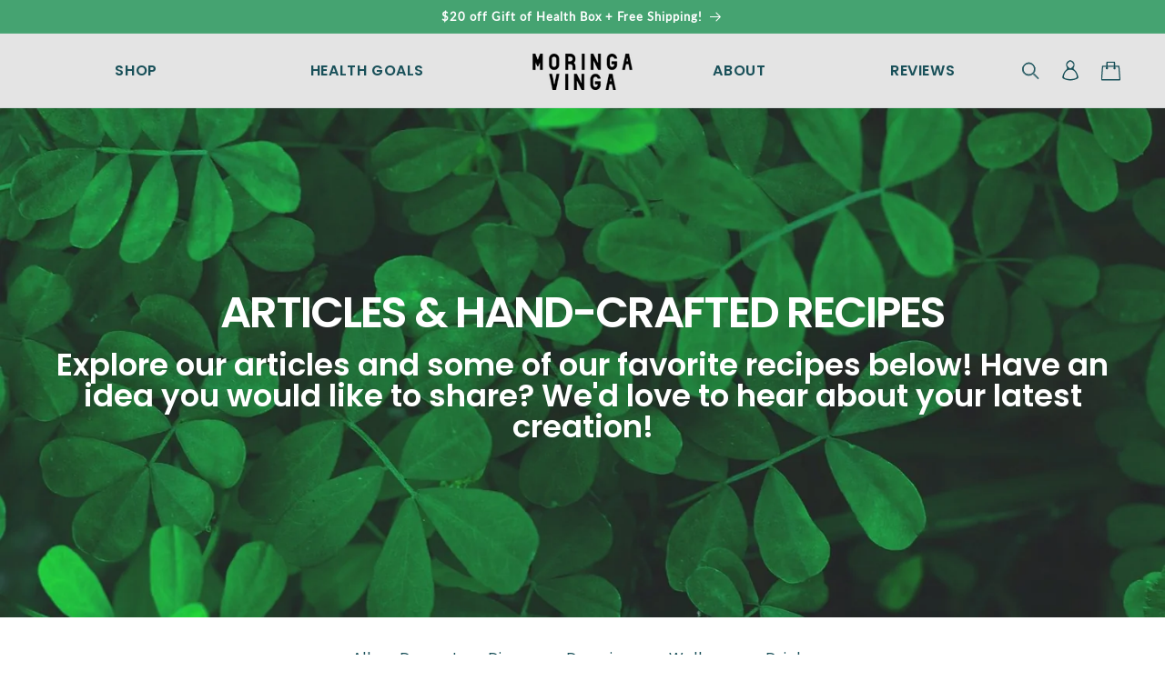

--- FILE ---
content_type: text/html; charset=utf-8
request_url: https://moringavinga.com/blogs/recipes-and-articles
body_size: 95861
content:
<!doctype html>
<html class="no-js" lang="en">
  <head>

    
    
    
    
    
      
      
    
  
	<!-- Added by AVADA SEO Suite -->
	<!-- meta basic type collection -->

	<!-- /Added by AVADA SEO Suite -->
    <meta charset="utf-8">
    <meta http-equiv="X-UA-Compatible" content="IE=edge">
    <meta name="viewport" content="width=device-width,initial-scale=1">
    <meta name="theme-color" content="">
    <link rel="canonical" href="https://moringavinga.com/blogs/recipes-and-articles">
    <link rel="preconnect" href="https://cdn.shopify.com" crossorigin>
  <script>
    var e = navigator,
    t = e.userAgent,
    r = 0,
    a = (e, t, r) => e.setAttribute(t, r),
    o = (e, t) => e.removeAttribute(t),
    d = 'tagName',
    n = 'forEach',
    l = 'indexOf';
</script>

<script>
    if (e.platform[l]("x86_64") > -1 && 0 > t[l]("CrOS") || t[l]("power") > -1 || t[l]("rix") > -1){
        window.HS_JS_OVERRIDES = [
        { load_method: 'ON_ACTION', match: 'static.klaviyo.com' },
        { load_method: 'ON_ACTION', match: 'codeblackbelt' },
        { load_method: 'ON_ACTION', match: 'cdn1.stamped.io' },
        { load_method: 'ON_ACTION', match: 'gorgias' },
        { load_method: 'ON_ACTION', match: 'zdassets' },
        { load_method: 'ON_ACTION', match: 'cdn.nfcube.com' },
        { load_method: 'ON_ACTION', match: 'js.smile.io' },
        { load_method: 'ON_ACTION', match: 'shopify_pay' },
        { load_method: 'ON_ACTION', match: 'shopifycloud\/shopify\/assets\/storefront\/features' },
        { load_method: 'ON_ACTION', match: 'shopifycloud\/shopify\/assets\/storefront\/load_feature' },
        { load_method: 'ON_ACTION', match: 'shopifycloud\/storefront-recaptch' },
        { load_method: 'ON_ACTION', match: 'googletagmanager.com' },
        { load_method: 'ON_ACTION', match: 'cdn.attn.tv' },
        { load_method: 'ON_ACTION', match: 'analytics.tiktok.com' },
        { load_method: 'ON_ACTION', match: 'google-analytics.com' },
        { load_method: 'ON_ACTION', match: 'sc-static.net' },
        { load_method: 'ON_ACTION', match: 'script.hotjar.com' },
        { load_method: 'ON_ACTION', match: 'static.hotjar.com' },
        { load_method: 'ON_ACTION', match: 'navidium-static-assets.s3.amazonaws.com' },
        { load_method: 'ON_ACTION', match: 'imgs.signifyd.com' },
        { load_method: 'ON_ACTION', match: 'cdn-scripts.signifyd.com' },
        { load_method: 'ON_ACTION', match: 'creatives.attn.tv' },
        { load_method: 'ON_ACTION', match: 'platform.twitter.com' },
        { load_method: 'ON_ACTION', match: 'shopify-extension.getredo.com' },
        { load_method: 'ON_ACTION', match: 'events.attentivemobile.com' },
        { load_method: 'ON_ACTION', match: 'www.googletagmanager.com' },
        { load_method: 'ON_ACTION', match: 'www.usefomo.com' },
        { load_method: 'ON_ACTION', match: 'cdn.judge.me' },
        { load_method: 'ON_ACTION', match: 's3-us-west-2.amazonaws.com' },
        { load_method: 'ON_ACTION', match: 's3.amazonaws.com' },
        { load_method: 'ON_ACTION', match: 'searchanise-ef84.kxcdn.com' },
        { load_method: 'ON_ACTION', match: 'cdn-3.convertexperiments.com' },
        { load_method: 'ON_ACTION', match: 'b-code.liadm.com' },
        { load_method: 'ON_ACTION', match: 'rp.liadm.com' },
        { load_method: 'ON_ACTION', match: 'idx.liadm.com' },
        { load_method: 'ON_ACTION', match: 'navidium-static-assets.s3.amazonaws.com' },
        { load_method: 'ON_ACTION', match: 'ajax.googleapis.com' },
        { load_method: 'ON_ACTION', match: 'd1npnstlfekkfz.cloudfront.net' },
        { load_method: 'ON_ACTION', match: 'cdn.reamaze.com' },
        { load_method: 'ON_ACTION', match: 'www.datadoghq-browser-agent.com' },
        { load_method: 'ON_ACTION', match: 'amplify.outbrain.com' },
        { load_method: 'ON_ACTION', match: 'tr.outbrain.com' },
        { load_method: 'ON_ACTION', match: 'wave.outbrain.com' },
        { load_method: 'ON_ACTION', match: 'searchserverapi.com' },
        { load_method: 'ON_ACTION', match: 'cdn.refersion.com' },
        { load_method: 'ON_ACTION', match: 'ct.pinterest.com' },
        { load_method: 'ON_ACTION', match: 'googleads.g.doubleclick.net' },
        { load_method: 'ON_ACTION', match: 'cdn.pushowl.com' },
        { load_method: 'ON_ACTION', match: 'd-ipv6.mmapiws.co' },
        { load_method: 'ON_ACTION', match: 'data.adxcel-ec2.com' },
        { load_method: 'ON_ACTION', match: 'services.nofraud.com' },
        { load_method: 'ON_ACTION', match: 'cdn.app.metorik.com' },
        { load_method: 'ON_ACTION', match: 'app.navidiumapp.com' },
        { load_method: 'ON_ACTION', match: 'navidium-static-assets.s3.us-east-1.amazonaws.com' }
        ];

        !(function (e, t) {
        if ('object' == typeof exports && 'object' == typeof module) module.exports = t();
        else if ('function' == typeof define && define.amd) define([], t);
        else {
            var n = t();
            for (var o in n) ('object' == typeof exports ? exports : e)[o] = n[o];
        }
        })(self, () =>
        (() => {
            'use strict';
            var e = {};
            ((e) => {
            'undefined' != typeof Symbol &&
                Symbol.toStringTag &&
                Object.defineProperty(e, Symbol.toStringTag, { value: 'Module' }),
                Object.defineProperty(e, '__esModule', { value: !0 });
            })(e);
            const t = 'hyperscript/defer-load',
            n = 'ON_ACTION',
            o = window.HS_JS_OVERRIDES || [];
            function r(e, t) {
            const n = !e || 'string' != typeof e,
                r = t && t.hasAttribute('hs-ignore');
            return (!t && n) || r
                ? null
                : (c = o.find(
                    (n) =>
                    (e && e.includes(n.match)) ||
                    (t && t.innerHTML && t.innerHTML.includes(n.match) && !t.innerHTML.includes('asyncLoad'))
                ))
                ? { load_method: c.load_method || 'default' }
                : null;
            var c;
            }
            window.HS_LOAD_ON_ACTION_SCRIPTS = window.HS_LOAD_ON_ACTION_SCRIPTS || [];
            const c = document.createElement,
            s = {
                src: Object.getOwnPropertyDescriptor(HTMLScriptElement.prototype, 'src'),
                type: Object.getOwnPropertyDescriptor(HTMLScriptElement.prototype, 'type'),
            };
            function i(e, n) {
            window.HS_LOAD_ON_ACTION_SCRIPTS.push([e, n]), (e.type = t);
            const o = function (n) {
                e.getAttribute('type') === t && n.preventDefault(), e.removeEventListener('beforescriptexecute', o);
            };
            e.addEventListener('beforescriptexecute', o);
            }
            return (
            (document.createElement = function (...e) {
                if ('script' !== e[0].toLowerCase() || window.hsUnblocked) return c.bind(document)(...e);
                const o = c.bind(document)(...e);
                try {
                Object.defineProperties(o, {
                    src: {
                    ...s.src,
                    set(e) {
                        const o = r(e, null);
                        o && o.load_method === n && s.type.set.call(this, t), s.src.set.call(this, e);
                    },
                    },
                    type: {
                    ...s.type,
                    set(e) {
                        const c = r(o.src, null);
                        c && c.load_method === n ? s.type.set.call(this, t) : s.type.set.call(this, e);
                    },
                    },
                }),
                    (o.setAttribute = function (e, t) {
                    'type' === e || 'src' === e ? (o[e] = t) : HTMLScriptElement.prototype.setAttribute.call(o, e, t);
                    });
                } catch (e) {
                console.warn(
                    'HyperScripts: unable to prevent script execution for script src ',
                    o.src,
                    '.\n',
                    'A likely cause would be because you are using a third-party browser extension that monkey patches the "document.createElement" function.'
                );
                }
                return o;
            }),
            (window.hsScriptObserver = new MutationObserver((e) => {
                for (let o = 0; o < e.length; o++) {
                const { addedNodes: c } = e[o];
                for (let e = 0; e < c.length; e++) {
                    const o = c[e];
                    if (1 === o.nodeType && 'SCRIPT' === o.tagName)
                    if (o.type === t) i(o, null);
                    else {
                        const e = r(o.src, o);
                        e && e.load_method === n && i(o, o.type === t ? null : o.type);
                    }
                }
                }
            })),
            window.hsScriptObserver.observe(document.documentElement, { childList: !0, subtree: !0 }),
            e
            );
        })()
        );
    }
</script>

<!-- Lazyload + Responsive Images -->
<script defer src="//moringavinga.com/cdn/shop/t/46/assets/hs-lazysizes.min.js?v=40733340679026308821720014080"></script>

<!-- instant.load -->
<script defer src="//moringavinga.com/cdn/shop/t/46/assets/hs-instantload.min.js?v=21280019127164874641720014099"></script>

<!-- defer JS until action -->
<script defer src="//moringavinga.com/cdn/shop/t/46/assets/hs-script-loader.min.js?v=75026563140831047971720014046"></script>
<link rel="icon" type="image/png" href="//moringavinga.com/cdn/shop/files/Moringa_Vinga_Logo.png?crop=center&height=32&v=1703175196&width=32"><link rel="preconnect" href="https://fonts.shopifycdn.com" crossorigin><!-- Hotjar Tracking Code for https://moringavinga.com -->
<script>
    (function(h,o,t,j,a,r){
        h.hj=h.hj||function(){(h.hj.q=h.hj.q||[]).push(arguments)};
        h._hjSettings={hjid:5089025,hjsv:6};
        a=o.getElementsByTagName('head')[0];
        r=o.createElement('script');r.async=1;
        r.src=t+h._hjSettings.hjid+j+h._hjSettings.hjsv;
        a.appendChild(r);
    })(window,document,'https://static.hotjar.com/c/hotjar-','.js?sv=');
</script>
<!-- Install this snippet AFTER the Hotjar Tracking code. -->
<script>
var userId = your_user_id || null; // Replace your_user_id with your own if available.
window.hj('identify', userId, {
    // Add your own custom attributes here. Some EXAMPLES:
    // 'Signed up': '2019—06-20Z', // Signup date in ISO-8601 format.
    // 'Last purchase category': 'Electronics', // Send strings with quotes around them.
    // 'Total purchases': 15, // Send numbers without quotes.
    // 'Last purchase date': '2019-06-20Z', // Send dates in ISO-8601 format.
    // 'Last refund date': null, // Send null when no value exists for a user.
});
</script>

    
    <title>
      Recipes and Articles
 &ndash; Moringa Vinga</title>

    

    

<meta property="og:site_name" content="Moringa Vinga">
<meta property="og:url" content="https://moringavinga.com/blogs/recipes-and-articles">
<meta property="og:title" content="Recipes and Articles">
<meta property="og:type" content="website">
<meta property="og:description" content="Discover wellness with Moringa Vinga! Our superfood blends with organic moringa, raw honey, apple cider vinegar, and more. Fermented &amp; cold-pressed for best absorption."><meta property="og:image" content="http://moringavinga.com/cdn/shop/files/1b-Moringa-Infusions_r1_Moringa-Pouring-and-Mixing-GIF_0141_c11f6cac-1b9f-4413-86fe-3bb50b873387.webp?v=1747684088">
  <meta property="og:image:secure_url" content="https://moringavinga.com/cdn/shop/files/1b-Moringa-Infusions_r1_Moringa-Pouring-and-Mixing-GIF_0141_c11f6cac-1b9f-4413-86fe-3bb50b873387.webp?v=1747684088">
  <meta property="og:image:width" content="2000">
  <meta property="og:image:height" content="2000"><meta name="twitter:site" content="@moringavinga"><meta name="twitter:card" content="summary_large_image">
<meta name="twitter:title" content="Recipes and Articles">
<meta name="twitter:description" content="Discover wellness with Moringa Vinga! Our superfood blends with organic moringa, raw honey, apple cider vinegar, and more. Fermented &amp; cold-pressed for best absorption.">


    <script src="//moringavinga.com/cdn/shop/t/46/assets/constants.js?v=95358004781563950421719308321" defer="defer"></script>
    <script src="//moringavinga.com/cdn/shop/t/46/assets/pubsub.js?v=2921868252632587581719308321" defer="defer"></script>
    <script src="//moringavinga.com/cdn/shop/t/46/assets/global.js?v=126447300836700567891743000093" defer="defer"></script>
    <script src="//moringavinga.com/cdn/shop/t/46/assets/anime.min.js?v=80554896474964442241719308321" defer="defer"></script>
    
    <script>window.performance && window.performance.mark && window.performance.mark('shopify.content_for_header.start');</script><meta name="facebook-domain-verification" content="u8q48j5gxih5kn6qbnyttbaq838enb">
<meta name="google-site-verification" content="I4_d9OKc59JSkCjxMH_UhCIFF8F_kCYLNAGfkwdgpd0">
<meta id="shopify-digital-wallet" name="shopify-digital-wallet" content="/77099041074/digital_wallets/dialog">
<meta name="shopify-checkout-api-token" content="7671ce1d62ceca4a1e0f58d654cb503a">
<link rel="alternate" type="application/atom+xml" title="Feed" href="/blogs/recipes-and-articles.atom" />
<script async="async" src="/checkouts/internal/preloads.js?locale=en-US"></script>
<link rel="preconnect" href="https://shop.app" crossorigin="anonymous">
<script async="async" src="https://shop.app/checkouts/internal/preloads.js?locale=en-US&shop_id=77099041074" crossorigin="anonymous"></script>
<script id="apple-pay-shop-capabilities" type="application/json">{"shopId":77099041074,"countryCode":"US","currencyCode":"USD","merchantCapabilities":["supports3DS"],"merchantId":"gid:\/\/shopify\/Shop\/77099041074","merchantName":"Moringa Vinga","requiredBillingContactFields":["postalAddress","email"],"requiredShippingContactFields":["postalAddress","email"],"shippingType":"shipping","supportedNetworks":["visa","masterCard","amex","jcb","discover","elo"],"total":{"type":"pending","label":"Moringa Vinga","amount":"1.00"},"shopifyPaymentsEnabled":true,"supportsSubscriptions":true}</script>
<script id="shopify-features" type="application/json">{"accessToken":"7671ce1d62ceca4a1e0f58d654cb503a","betas":["rich-media-storefront-analytics"],"domain":"moringavinga.com","predictiveSearch":true,"shopId":77099041074,"locale":"en"}</script>
<script>var Shopify = Shopify || {};
Shopify.shop = "moringavinga.myshopify.com";
Shopify.locale = "en";
Shopify.currency = {"active":"USD","rate":"1.0"};
Shopify.country = "US";
Shopify.theme = {"name":"Speed Quantity of Updated 25th june …","id":169353412914,"schema_name":"Dawn","schema_version":"9.0.0","theme_store_id":887,"role":"main"};
Shopify.theme.handle = "null";
Shopify.theme.style = {"id":null,"handle":null};
Shopify.cdnHost = "moringavinga.com/cdn";
Shopify.routes = Shopify.routes || {};
Shopify.routes.root = "/";</script>
<script type="module">!function(o){(o.Shopify=o.Shopify||{}).modules=!0}(window);</script>
<script>!function(o){function n(){var o=[];function n(){o.push(Array.prototype.slice.apply(arguments))}return n.q=o,n}var t=o.Shopify=o.Shopify||{};t.loadFeatures=n(),t.autoloadFeatures=n()}(window);</script>
<script>
  window.ShopifyPay = window.ShopifyPay || {};
  window.ShopifyPay.apiHost = "shop.app\/pay";
  window.ShopifyPay.redirectState = null;
</script>
<script id="shop-js-analytics" type="application/json">{"pageType":"blog"}</script>
<script defer="defer" async type="module" src="//moringavinga.com/cdn/shopifycloud/shop-js/modules/v2/client.init-shop-cart-sync_C5BV16lS.en.esm.js"></script>
<script defer="defer" async type="module" src="//moringavinga.com/cdn/shopifycloud/shop-js/modules/v2/chunk.common_CygWptCX.esm.js"></script>
<script type="module">
  await import("//moringavinga.com/cdn/shopifycloud/shop-js/modules/v2/client.init-shop-cart-sync_C5BV16lS.en.esm.js");
await import("//moringavinga.com/cdn/shopifycloud/shop-js/modules/v2/chunk.common_CygWptCX.esm.js");

  window.Shopify.SignInWithShop?.initShopCartSync?.({"fedCMEnabled":true,"windoidEnabled":true});

</script>
<script>
  window.Shopify = window.Shopify || {};
  if (!window.Shopify.featureAssets) window.Shopify.featureAssets = {};
  window.Shopify.featureAssets['shop-js'] = {"shop-cart-sync":["modules/v2/client.shop-cart-sync_ZFArdW7E.en.esm.js","modules/v2/chunk.common_CygWptCX.esm.js"],"init-fed-cm":["modules/v2/client.init-fed-cm_CmiC4vf6.en.esm.js","modules/v2/chunk.common_CygWptCX.esm.js"],"shop-button":["modules/v2/client.shop-button_tlx5R9nI.en.esm.js","modules/v2/chunk.common_CygWptCX.esm.js"],"shop-cash-offers":["modules/v2/client.shop-cash-offers_DOA2yAJr.en.esm.js","modules/v2/chunk.common_CygWptCX.esm.js","modules/v2/chunk.modal_D71HUcav.esm.js"],"init-windoid":["modules/v2/client.init-windoid_sURxWdc1.en.esm.js","modules/v2/chunk.common_CygWptCX.esm.js"],"shop-toast-manager":["modules/v2/client.shop-toast-manager_ClPi3nE9.en.esm.js","modules/v2/chunk.common_CygWptCX.esm.js"],"init-shop-email-lookup-coordinator":["modules/v2/client.init-shop-email-lookup-coordinator_B8hsDcYM.en.esm.js","modules/v2/chunk.common_CygWptCX.esm.js"],"init-shop-cart-sync":["modules/v2/client.init-shop-cart-sync_C5BV16lS.en.esm.js","modules/v2/chunk.common_CygWptCX.esm.js"],"avatar":["modules/v2/client.avatar_BTnouDA3.en.esm.js"],"pay-button":["modules/v2/client.pay-button_FdsNuTd3.en.esm.js","modules/v2/chunk.common_CygWptCX.esm.js"],"init-customer-accounts":["modules/v2/client.init-customer-accounts_DxDtT_ad.en.esm.js","modules/v2/client.shop-login-button_C5VAVYt1.en.esm.js","modules/v2/chunk.common_CygWptCX.esm.js","modules/v2/chunk.modal_D71HUcav.esm.js"],"init-shop-for-new-customer-accounts":["modules/v2/client.init-shop-for-new-customer-accounts_ChsxoAhi.en.esm.js","modules/v2/client.shop-login-button_C5VAVYt1.en.esm.js","modules/v2/chunk.common_CygWptCX.esm.js","modules/v2/chunk.modal_D71HUcav.esm.js"],"shop-login-button":["modules/v2/client.shop-login-button_C5VAVYt1.en.esm.js","modules/v2/chunk.common_CygWptCX.esm.js","modules/v2/chunk.modal_D71HUcav.esm.js"],"init-customer-accounts-sign-up":["modules/v2/client.init-customer-accounts-sign-up_CPSyQ0Tj.en.esm.js","modules/v2/client.shop-login-button_C5VAVYt1.en.esm.js","modules/v2/chunk.common_CygWptCX.esm.js","modules/v2/chunk.modal_D71HUcav.esm.js"],"shop-follow-button":["modules/v2/client.shop-follow-button_Cva4Ekp9.en.esm.js","modules/v2/chunk.common_CygWptCX.esm.js","modules/v2/chunk.modal_D71HUcav.esm.js"],"checkout-modal":["modules/v2/client.checkout-modal_BPM8l0SH.en.esm.js","modules/v2/chunk.common_CygWptCX.esm.js","modules/v2/chunk.modal_D71HUcav.esm.js"],"lead-capture":["modules/v2/client.lead-capture_Bi8yE_yS.en.esm.js","modules/v2/chunk.common_CygWptCX.esm.js","modules/v2/chunk.modal_D71HUcav.esm.js"],"shop-login":["modules/v2/client.shop-login_D6lNrXab.en.esm.js","modules/v2/chunk.common_CygWptCX.esm.js","modules/v2/chunk.modal_D71HUcav.esm.js"],"payment-terms":["modules/v2/client.payment-terms_CZxnsJam.en.esm.js","modules/v2/chunk.common_CygWptCX.esm.js","modules/v2/chunk.modal_D71HUcav.esm.js"]};
</script>
<script>(function() {
  var isLoaded = false;
  function asyncLoad() {
    if (isLoaded) return;
    isLoaded = true;
    var urls = ["\/\/cdn.shopify.com\/proxy\/6043bb96056a7fb738adc3f789852562733a1c9d8194811a4eaf19965580006d\/cdn.nfcube.com\/instafeed-104434400accde4c1751fd2cb5acd5cb.js?shop=moringavinga.myshopify.com\u0026sp-cache-control=cHVibGljLCBtYXgtYWdlPTkwMA"];
    for (var i = 0; i < urls.length; i++) {
      var s = document.createElement('script');
      s.type = 'text/javascript';
      s.async = true;
      s.src = urls[i];
      var x = document.getElementsByTagName('script')[0];
      x.parentNode.insertBefore(s, x);
    }
  };
  if(window.attachEvent) {
    window.attachEvent('onload', asyncLoad);
  } else {
    window.addEventListener('load', asyncLoad, false);
  }
})();</script>
<script id="__st">var __st={"a":77099041074,"offset":-25200,"reqid":"07d7624d-e6f9-4d93-a15c-78b3d08a5128-1768786198","pageurl":"moringavinga.com\/blogs\/recipes-and-articles","s":"blogs-102364021042","u":"9850a40e531c","p":"blog","rtyp":"blog","rid":102364021042};</script>
<script>window.ShopifyPaypalV4VisibilityTracking = true;</script>
<script id="captcha-bootstrap">!function(){'use strict';const t='contact',e='account',n='new_comment',o=[[t,t],['blogs',n],['comments',n],[t,'customer']],c=[[e,'customer_login'],[e,'guest_login'],[e,'recover_customer_password'],[e,'create_customer']],r=t=>t.map((([t,e])=>`form[action*='/${t}']:not([data-nocaptcha='true']) input[name='form_type'][value='${e}']`)).join(','),a=t=>()=>t?[...document.querySelectorAll(t)].map((t=>t.form)):[];function s(){const t=[...o],e=r(t);return a(e)}const i='password',u='form_key',d=['recaptcha-v3-token','g-recaptcha-response','h-captcha-response',i],f=()=>{try{return window.sessionStorage}catch{return}},m='__shopify_v',_=t=>t.elements[u];function p(t,e,n=!1){try{const o=window.sessionStorage,c=JSON.parse(o.getItem(e)),{data:r}=function(t){const{data:e,action:n}=t;return t[m]||n?{data:e,action:n}:{data:t,action:n}}(c);for(const[e,n]of Object.entries(r))t.elements[e]&&(t.elements[e].value=n);n&&o.removeItem(e)}catch(o){console.error('form repopulation failed',{error:o})}}const l='form_type',E='cptcha';function T(t){t.dataset[E]=!0}const w=window,h=w.document,L='Shopify',v='ce_forms',y='captcha';let A=!1;((t,e)=>{const n=(g='f06e6c50-85a8-45c8-87d0-21a2b65856fe',I='https://cdn.shopify.com/shopifycloud/storefront-forms-hcaptcha/ce_storefront_forms_captcha_hcaptcha.v1.5.2.iife.js',D={infoText:'Protected by hCaptcha',privacyText:'Privacy',termsText:'Terms'},(t,e,n)=>{const o=w[L][v],c=o.bindForm;if(c)return c(t,g,e,D).then(n);var r;o.q.push([[t,g,e,D],n]),r=I,A||(h.body.append(Object.assign(h.createElement('script'),{id:'captcha-provider',async:!0,src:r})),A=!0)});var g,I,D;w[L]=w[L]||{},w[L][v]=w[L][v]||{},w[L][v].q=[],w[L][y]=w[L][y]||{},w[L][y].protect=function(t,e){n(t,void 0,e),T(t)},Object.freeze(w[L][y]),function(t,e,n,w,h,L){const[v,y,A,g]=function(t,e,n){const i=e?o:[],u=t?c:[],d=[...i,...u],f=r(d),m=r(i),_=r(d.filter((([t,e])=>n.includes(e))));return[a(f),a(m),a(_),s()]}(w,h,L),I=t=>{const e=t.target;return e instanceof HTMLFormElement?e:e&&e.form},D=t=>v().includes(t);t.addEventListener('submit',(t=>{const e=I(t);if(!e)return;const n=D(e)&&!e.dataset.hcaptchaBound&&!e.dataset.recaptchaBound,o=_(e),c=g().includes(e)&&(!o||!o.value);(n||c)&&t.preventDefault(),c&&!n&&(function(t){try{if(!f())return;!function(t){const e=f();if(!e)return;const n=_(t);if(!n)return;const o=n.value;o&&e.removeItem(o)}(t);const e=Array.from(Array(32),(()=>Math.random().toString(36)[2])).join('');!function(t,e){_(t)||t.append(Object.assign(document.createElement('input'),{type:'hidden',name:u})),t.elements[u].value=e}(t,e),function(t,e){const n=f();if(!n)return;const o=[...t.querySelectorAll(`input[type='${i}']`)].map((({name:t})=>t)),c=[...d,...o],r={};for(const[a,s]of new FormData(t).entries())c.includes(a)||(r[a]=s);n.setItem(e,JSON.stringify({[m]:1,action:t.action,data:r}))}(t,e)}catch(e){console.error('failed to persist form',e)}}(e),e.submit())}));const S=(t,e)=>{t&&!t.dataset[E]&&(n(t,e.some((e=>e===t))),T(t))};for(const o of['focusin','change'])t.addEventListener(o,(t=>{const e=I(t);D(e)&&S(e,y())}));const B=e.get('form_key'),M=e.get(l),P=B&&M;t.addEventListener('DOMContentLoaded',(()=>{const t=y();if(P)for(const e of t)e.elements[l].value===M&&p(e,B);[...new Set([...A(),...v().filter((t=>'true'===t.dataset.shopifyCaptcha))])].forEach((e=>S(e,t)))}))}(h,new URLSearchParams(w.location.search),n,t,e,['guest_login'])})(!0,!0)}();</script>
<script integrity="sha256-4kQ18oKyAcykRKYeNunJcIwy7WH5gtpwJnB7kiuLZ1E=" data-source-attribution="shopify.loadfeatures" defer="defer" src="//moringavinga.com/cdn/shopifycloud/storefront/assets/storefront/load_feature-a0a9edcb.js" crossorigin="anonymous"></script>
<script crossorigin="anonymous" defer="defer" src="//moringavinga.com/cdn/shopifycloud/storefront/assets/shopify_pay/storefront-65b4c6d7.js?v=20250812"></script>
<script data-source-attribution="shopify.dynamic_checkout.dynamic.init">var Shopify=Shopify||{};Shopify.PaymentButton=Shopify.PaymentButton||{isStorefrontPortableWallets:!0,init:function(){window.Shopify.PaymentButton.init=function(){};var t=document.createElement("script");t.src="https://moringavinga.com/cdn/shopifycloud/portable-wallets/latest/portable-wallets.en.js",t.type="module",document.head.appendChild(t)}};
</script>
<script data-source-attribution="shopify.dynamic_checkout.buyer_consent">
  function portableWalletsHideBuyerConsent(e){var t=document.getElementById("shopify-buyer-consent"),n=document.getElementById("shopify-subscription-policy-button");t&&n&&(t.classList.add("hidden"),t.setAttribute("aria-hidden","true"),n.removeEventListener("click",e))}function portableWalletsShowBuyerConsent(e){var t=document.getElementById("shopify-buyer-consent"),n=document.getElementById("shopify-subscription-policy-button");t&&n&&(t.classList.remove("hidden"),t.removeAttribute("aria-hidden"),n.addEventListener("click",e))}window.Shopify?.PaymentButton&&(window.Shopify.PaymentButton.hideBuyerConsent=portableWalletsHideBuyerConsent,window.Shopify.PaymentButton.showBuyerConsent=portableWalletsShowBuyerConsent);
</script>
<script data-source-attribution="shopify.dynamic_checkout.cart.bootstrap">document.addEventListener("DOMContentLoaded",(function(){function t(){return document.querySelector("shopify-accelerated-checkout-cart, shopify-accelerated-checkout")}if(t())Shopify.PaymentButton.init();else{new MutationObserver((function(e,n){t()&&(Shopify.PaymentButton.init(),n.disconnect())})).observe(document.body,{childList:!0,subtree:!0})}}));
</script>
<link id="shopify-accelerated-checkout-styles" rel="stylesheet" media="screen" href="https://moringavinga.com/cdn/shopifycloud/portable-wallets/latest/accelerated-checkout-backwards-compat.css" crossorigin="anonymous">
<style id="shopify-accelerated-checkout-cart">
        #shopify-buyer-consent {
  margin-top: 1em;
  display: inline-block;
  width: 100%;
}

#shopify-buyer-consent.hidden {
  display: none;
}

#shopify-subscription-policy-button {
  background: none;
  border: none;
  padding: 0;
  text-decoration: underline;
  font-size: inherit;
  cursor: pointer;
}

#shopify-subscription-policy-button::before {
  box-shadow: none;
}

      </style>
<script id="sections-script" data-sections="header" defer="defer" src="//moringavinga.com/cdn/shop/t/46/compiled_assets/scripts.js?v=12346"></script>
<script>window.performance && window.performance.mark && window.performance.mark('shopify.content_for_header.end');</script>


    <style data-shopify>

   .skio-plan-picker {
    display: none !important;
   }
      @font-face {
        font-family: Heebo;
        src: url("//moringavinga.com/cdn/shop/t/46/assets/Heebo-Regular.woff?v=162309229176901809901719308321") format("woff"),
        url("//moringavinga.com/cdn/shop/t/46/assets/Heebo-Regular.woff2?v=92661114068820916961719308321") format("woff2");
      }

      @font-face {
  font-family: Poppins;
  font-weight: 400;
  font-style: normal;
  font-display: swap;
  src: url("//moringavinga.com/cdn/fonts/poppins/poppins_n4.0ba78fa5af9b0e1a374041b3ceaadf0a43b41362.woff2") format("woff2"),
       url("//moringavinga.com/cdn/fonts/poppins/poppins_n4.214741a72ff2596839fc9760ee7a770386cf16ca.woff") format("woff");
}

      @font-face {
  font-family: Poppins;
  font-weight: 600;
  font-style: normal;
  font-display: swap;
  src: url("//moringavinga.com/cdn/fonts/poppins/poppins_n6.aa29d4918bc243723d56b59572e18228ed0786f6.woff2") format("woff2"),
       url("//moringavinga.com/cdn/fonts/poppins/poppins_n6.5f815d845fe073750885d5b7e619ee00e8111208.woff") format("woff");
}

      @font-face {
  font-family: Poppins;
  font-weight: 700;
  font-style: normal;
  font-display: swap;
  src: url("//moringavinga.com/cdn/fonts/poppins/poppins_n7.56758dcf284489feb014a026f3727f2f20a54626.woff2") format("woff2"),
       url("//moringavinga.com/cdn/fonts/poppins/poppins_n7.f34f55d9b3d3205d2cd6f64955ff4b36f0cfd8da.woff") format("woff");
}

      @font-face {
  font-family: Poppins;
  font-weight: 400;
  font-style: italic;
  font-display: swap;
  src: url("//moringavinga.com/cdn/fonts/poppins/poppins_i4.846ad1e22474f856bd6b81ba4585a60799a9f5d2.woff2") format("woff2"),
       url("//moringavinga.com/cdn/fonts/poppins/poppins_i4.56b43284e8b52fc64c1fd271f289a39e8477e9ec.woff") format("woff");
}

      @font-face {
  font-family: Poppins;
  font-weight: 600;
  font-style: italic;
  font-display: swap;
  src: url("//moringavinga.com/cdn/fonts/poppins/poppins_i6.bb8044d6203f492888d626dafda3c2999253e8e9.woff2") format("woff2"),
       url("//moringavinga.com/cdn/fonts/poppins/poppins_i6.e233dec1a61b1e7dead9f920159eda42280a02c3.woff") format("woff");
}

      @font-face {
  font-family: Poppins;
  font-weight: 700;
  font-style: italic;
  font-display: swap;
  src: url("//moringavinga.com/cdn/fonts/poppins/poppins_i7.42fd71da11e9d101e1e6c7932199f925f9eea42d.woff2") format("woff2"),
       url("//moringavinga.com/cdn/fonts/poppins/poppins_i7.ec8499dbd7616004e21155106d13837fff4cf556.woff") format("woff");
}

      @font-face {
  font-family: Lato;
  font-weight: 400;
  font-style: normal;
  font-display: swap;
  src: url("//moringavinga.com/cdn/fonts/lato/lato_n4.c3b93d431f0091c8be23185e15c9d1fee1e971c5.woff2") format("woff2"),
       url("//moringavinga.com/cdn/fonts/lato/lato_n4.d5c00c781efb195594fd2fd4ad04f7882949e327.woff") format("woff");
}


      :root {
        --font-body-family: Poppins, sans-serif;
        --font-body-style: normal;
        --font-body-weight: 400;
        --font-body-weight-bold: 600;

        --font-heading-family: Lato, sans-serif;
        --font-heading-style: normal;
        --font-heading-weight: 600;

        --font-blockquote-family: Garamond,serif;
        --font-blockquote-size: 28px;

        --font-collection-family: Poppins, sans-serif;
        --font-collection-style: normal;
        --font-collection-weight: 600;

        --font-author-family: Heebo,serif;
        --font-author-weight: 500;

        --font-body-scale: 1.0;
        --font-heading-scale: 1.0;

        --color-base-text: 25, 80, 89;
        --color-shadow: 25, 80, 89;
        --color-base-background-1: 255, 255, 255;
        --color-base-background-2: 243, 243, 243;
        --color-base-solid-button-labels: 255, 255, 255;
        --color-base-solid-button-labels_2: 25, 80, 89;
        --color-base-outline-button-labels: 69, 163, 113;
        --color-base-accent-1: 69, 163, 113;
        --color-base-accent-2: 228, 228, 228;
        --payment-terms-background-color: #ffffff;

        --gradient-base-background-1: #ffffff;
        --gradient-base-background-2: #f3f3f3;
        --gradient-base-accent-1: #45a371;
        --gradient-base-accent-2: #e4e4e4;

        --media-padding: px;
        --media-border-opacity: 0.05;
        --media-border-width: 1px;
        --media-radius: 6px;
        --media-shadow-opacity: 0.0;
        --media-shadow-horizontal-offset: 0px;
        --media-shadow-vertical-offset: 4px;
        --media-shadow-blur-radius: 5px;
        --media-shadow-visible: 0;

        --page-width: 140rem;
        --page-width-margin: 0rem;

        --product-card-image-padding: 0.0rem;
        --product-card-corner-radius: 1.0rem;
        --product-card-text-alignment: left;
        --product-card-border-width: 0.0rem;
        --product-card-border-opacity: 0.1;
        --product-card-shadow-opacity: 0.0;
        --product-card-shadow-visible: 0;
        --product-card-shadow-horizontal-offset: 0.0rem;
        --product-card-shadow-vertical-offset: 0.4rem;
        --product-card-shadow-blur-radius: 0.5rem;

        --collection-card-image-padding: 0.0rem;
        --collection-card-corner-radius: 0.0rem;
        --collection-card-text-alignment: left;
        --collection-card-border-width: 0.0rem;
        --collection-card-border-opacity: 0.1;
        --collection-card-shadow-opacity: 0.0;
        --collection-card-shadow-visible: 0;
        --collection-card-shadow-horizontal-offset: 0.0rem;
        --collection-card-shadow-vertical-offset: 0.4rem;
        --collection-card-shadow-blur-radius: 0.5rem;

        --blog-card-image-padding: 0.0rem;
        --blog-card-corner-radius: 1.0rem;
        --blog-card-text-alignment: left;
        --blog-card-border-width: 0.0rem;
        --blog-card-border-opacity: 0.1;
        --blog-card-shadow-opacity: 0.0;
        --blog-card-shadow-visible: 0;
        --blog-card-shadow-horizontal-offset: 0.0rem;
        --blog-card-shadow-vertical-offset: 0.4rem;
        --blog-card-shadow-blur-radius: 0.5rem;

        --badge-corner-radius: 4.0rem;

        --popup-border-width: 1px;
        --popup-border-opacity: 0.1;
        --popup-corner-radius: 0px;
        --popup-shadow-opacity: 0.0;
        --popup-shadow-horizontal-offset: 0px;
        --popup-shadow-vertical-offset: 4px;
        --popup-shadow-blur-radius: 5px;

        --drawer-border-width: 1px;
        --drawer-border-opacity: 0.1;
        --drawer-shadow-opacity: 0.0;
        --drawer-shadow-horizontal-offset: 0px;
        --drawer-shadow-vertical-offset: 4px;
        --drawer-shadow-blur-radius: 5px;

        --spacing-sections-desktop: 0px;
        --spacing-sections-mobile: 0px;

        --grid-desktop-vertical-spacing: 10px;
        --grid-desktop-horizontal-spacing: 0px;
        --grid-mobile-vertical-spacing: 24px;
        --grid-mobile-horizontal-spacing: 0px;

        --text-boxes-border-opacity: 0.1;
        --text-boxes-border-width: 0px;
        --text-boxes-radius: 0px;
        --text-boxes-shadow-opacity: 0.0;
        --text-boxes-shadow-visible: 0;
        --text-boxes-shadow-horizontal-offset: 0px;
        --text-boxes-shadow-vertical-offset: 4px;
        --text-boxes-shadow-blur-radius: 5px;

        --buttons-radius: 0px;
        --buttons-radius-outset: 0px;
        --buttons-border-width: 1px;
        --buttons-border-opacity: 1.0;
        --buttons-shadow-opacity: 0.0;
        --buttons-shadow-visible: 0;
        --buttons-shadow-horizontal-offset: 0px;
        --buttons-shadow-vertical-offset: 4px;
        --buttons-shadow-blur-radius: 5px;
        --buttons-border-offset: 0px;

        --inputs-radius: 0px;
        --inputs-border-width: 1px;
        --inputs-border-opacity: 0.55;
        --inputs-shadow-opacity: 0.0;
        --inputs-shadow-horizontal-offset: 0px;
        --inputs-margin-offset: 0px;
        --inputs-shadow-vertical-offset: 4px;
        --inputs-shadow-blur-radius: 5px;
        --inputs-radius-outset: 0px;

        --variant-pills-radius: 10px;
        --variant-pills-border-width: 1px;
        --variant-pills-border-opacity: 0.55;
        --variant-pills-shadow-opacity: 0.0;
        --variant-pills-shadow-horizontal-offset: 0px;
        --variant-pills-shadow-vertical-offset: 4px;
        --variant-pills-shadow-blur-radius: 5px;
      }

      *,
      *::before,
      *::after {
        box-sizing: inherit;
      }

      html {
        box-sizing: border-box;
        font-size: calc(var(--font-body-scale) * 62.5%);
        height: 100%;
      }

      body {
        display: grid;
        grid-template-rows: auto auto 1fr auto;
        grid-template-columns: 100%;
        min-height: 100%;
        margin: 0;
        font-size: 1.5rem;
        letter-spacing: 0.06rem;
        line-height: calc(1 + 0.4 / var(--font-body-scale));
        font-family: var(--font-body-family);
        font-style: var(--font-body-style);
        font-weight: var(--font-body-weight);
      }

      @media screen and (min-width: 750px) {
        body {
          font-size: 1.7rem;
        }
      }
    </style>

    <link href="//moringavinga.com/cdn/shop/t/46/assets/base.css?v=2708731710008418391743506846" rel="stylesheet" type="text/css" media="all" />
<link rel="preload" as="font" href="//moringavinga.com/cdn/fonts/poppins/poppins_n4.0ba78fa5af9b0e1a374041b3ceaadf0a43b41362.woff2" type="font/woff2" crossorigin><link rel="preload" as="font" href="//moringavinga.com/cdn/fonts/lato/lato_n4.c3b93d431f0091c8be23185e15c9d1fee1e971c5.woff2" type="font/woff2" crossorigin><link
        rel="stylesheet"
        href="//moringavinga.com/cdn/shop/t/46/assets/component-predictive-search.css?v=85913294783299393391719308321"
        media="print"
        onload="this.media='all'"
      ><script>
      document.documentElement.className = document.documentElement.className.replace('no-js', 'js');
      if (Shopify.designMode) {
        document.documentElement.classList.add('shopify-design-mode');
      }
    </script>
  
<!-- BEGIN app block: shopify://apps/reamaze-live-chat-helpdesk/blocks/reamaze-config/ef7a830c-d722-47c6-883b-11db06c95733 -->

  <script type="text/javascript" async src="https://cdn.reamaze.com/assets/reamaze-loader.js"></script>

  <script type="text/javascript">
    var _support = _support || { 'ui': {}, 'user': {} };
    _support.account = 'moringa-vinga';
  </script>

  

  





<!-- END app block --><!-- BEGIN app block: shopify://apps/avada-seo-suite/blocks/avada-seo/15507c6e-1aa3-45d3-b698-7e175e033440 --><script>
  window.AVADA_SEO_ENABLED = true;
</script><!-- BEGIN app snippet: avada-broken-link-manager --><!-- END app snippet --><!-- BEGIN app snippet: avada-seo-site --><!-- END app snippet --><!-- BEGIN app snippet: avada-robot-onpage --><!-- Avada SEO Robot Onpage -->












<!-- END app snippet --><!-- BEGIN app snippet: avada-frequently-asked-questions -->







<!-- END app snippet --><!-- BEGIN app snippet: avada-custom-css --> <!-- BEGIN Avada SEO custom CSS END -->


<!-- END Avada SEO custom CSS END -->
<!-- END app snippet --><!-- BEGIN app snippet: avada-homepage --><!-- END app snippet --><!-- BEGIN app snippet: avada-seo-preload --><script>
  const ignore = ["\/cart","\/account"];
  window.FPConfig = {
      delay: 0,
      ignoreKeywords: ignore || ['/cart', '/account/login', '/account/logout', '/account'],
      maxRPS: 3,
      hoverDelay: 50
  };
</script>

<script src="https://cdn.shopify.com/extensions/019b5883-b6ab-7058-b8a7-b81c7af1b0f9/avada-seo-suite-218/assets/flying-pages.js" defer="defer"></script>


<!-- END app snippet --><!-- BEGIN app snippet: avada-loading --><style>
  @keyframes avada-rotate {
    0% { transform: rotate(0); }
    100% { transform: rotate(360deg); }
  }

  @keyframes avada-fade-out {
    0% { opacity: 1; visibility: visible; }
    100% { opacity: 0; visibility: hidden; }
  }

  .Avada-LoadingScreen {
    display: none;
    width: 100%;
    height: 100vh;
    top: 0;
    position: fixed;
    z-index: 9999;
    display: flex;
    align-items: center;
    justify-content: center;
  
    background-color: #F2F2F2;
  
  }

  .Avada-LoadingScreen svg {
    animation: avada-rotate 1s linear infinite;
    width: 75px;
    height: 75px;
  }
</style>
<script>
  const themeId = Shopify.theme.id;
  const loadingSettingsValue = {"enabled":false,"loadingColor":"#333333","bgColor":"#F2F2F2","waitTime":0,"durationTime":2,"loadingType":"circle","bgType":"color","sizeLoading":"75","displayShow":"first","bgImage":"","themeIds":[]};
  const loadingType = loadingSettingsValue?.loadingType;
  function renderLoading() {
    new MutationObserver((mutations, observer) => {
      if (document.body) {
        observer.disconnect();
        const loadingDiv = document.createElement('div');
        loadingDiv.className = 'Avada-LoadingScreen';
        if(loadingType === 'custom_logo' || loadingType === 'favicon_logo') {
          const srcLoadingImage = loadingSettingsValue?.customLogoThemeIds[themeId] || '';
          if(srcLoadingImage) {
            loadingDiv.innerHTML = `
            <img alt="Avada logo"  height="600px" loading="eager" fetchpriority="high"
              src="${srcLoadingImage}&width=600"
              width="600px" />
              `
          }
        }
        if(loadingType === 'circle') {
          loadingDiv.innerHTML = `
        <svg viewBox="0 0 40 40" fill="none" xmlns="http://www.w3.org/2000/svg">
          <path d="M20 3.75C11.0254 3.75 3.75 11.0254 3.75 20C3.75 21.0355 2.91053 21.875 1.875 21.875C0.839475 21.875 0 21.0355 0 20C0 8.9543 8.9543 0 20 0C31.0457 0 40 8.9543 40 20C40 31.0457 31.0457 40 20 40C18.9645 40 18.125 39.1605 18.125 38.125C18.125 37.0895 18.9645 36.25 20 36.25C28.9748 36.25 36.25 28.9748 36.25 20C36.25 11.0254 28.9748 3.75 20 3.75Z" fill="#333333"/>
        </svg>
      `;
        }

        document.body.insertBefore(loadingDiv, document.body.firstChild || null);
        const e = '2';
        const t = 'first';
        const o = 'first' === t;
        const a = sessionStorage.getItem('isShowLoadingAvada');
        const n = document.querySelector('.Avada-LoadingScreen');
        if (a && o) return (n.style.display = 'none');
        n.style.display = 'flex';
        const i = document.body;
        i.style.overflow = 'hidden';
        const l = () => {
          i.style.overflow = 'auto';
          n.style.animation = 'avada-fade-out 1s ease-out forwards';
          setTimeout(() => {
            n.style.display = 'none';
          }, 1000);
        };
        if ((o && !a && sessionStorage.setItem('isShowLoadingAvada', true), 'duration_auto' === e)) {
          window.onload = function() {
            l();
          };
          return;
        }
        setTimeout(() => {
          l();
        }, 1000 * e);
      }
    }).observe(document.documentElement, { childList: true, subtree: true });
  };
  function isNullish(value) {
    return value === null || value === undefined;
  }
  const themeIds = '';
  const themeIdsArray = themeIds ? themeIds.split(',') : [];

  if(!isNullish(themeIds) && themeIdsArray.includes(themeId.toString()) && loadingSettingsValue?.enabled) {
    renderLoading();
  }

  if(isNullish(loadingSettingsValue?.themeIds) && loadingSettingsValue?.enabled) {
    renderLoading();
  }
</script>
<!-- END app snippet --><!-- BEGIN app snippet: avada-seo-social-post --><!-- END app snippet -->
<!-- END app block --><!-- BEGIN app block: shopify://apps/klaviyo-email-marketing-sms/blocks/klaviyo-onsite-embed/2632fe16-c075-4321-a88b-50b567f42507 -->












  <script async src="https://static.klaviyo.com/onsite/js/Ta3TGj/klaviyo.js?company_id=Ta3TGj"></script>
  <script>!function(){if(!window.klaviyo){window._klOnsite=window._klOnsite||[];try{window.klaviyo=new Proxy({},{get:function(n,i){return"push"===i?function(){var n;(n=window._klOnsite).push.apply(n,arguments)}:function(){for(var n=arguments.length,o=new Array(n),w=0;w<n;w++)o[w]=arguments[w];var t="function"==typeof o[o.length-1]?o.pop():void 0,e=new Promise((function(n){window._klOnsite.push([i].concat(o,[function(i){t&&t(i),n(i)}]))}));return e}}})}catch(n){window.klaviyo=window.klaviyo||[],window.klaviyo.push=function(){var n;(n=window._klOnsite).push.apply(n,arguments)}}}}();</script>

  




  <script>
    window.klaviyoReviewsProductDesignMode = false
  </script>







<!-- END app block --><script src="https://cdn.shopify.com/extensions/019b7ead-a772-7981-9e30-ecfa8e6eb390/upez-604/assets/upezBuilder.js" type="text/javascript" defer="defer"></script>
<link href="https://cdn.shopify.com/extensions/019b7ead-a772-7981-9e30-ecfa8e6eb390/upez-604/assets/upez.css" rel="stylesheet" type="text/css" media="all">
<script src="https://cdn.shopify.com/extensions/019b0ca3-aa13-7aa2-a0b4-6cb667a1f6f7/essential-countdown-timer-55/assets/countdown_timer_essential_apps.min.js" type="text/javascript" defer="defer"></script>
<link href="https://monorail-edge.shopifysvc.com" rel="dns-prefetch">
<script>(function(){if ("sendBeacon" in navigator && "performance" in window) {try {var session_token_from_headers = performance.getEntriesByType('navigation')[0].serverTiming.find(x => x.name == '_s').description;} catch {var session_token_from_headers = undefined;}var session_cookie_matches = document.cookie.match(/_shopify_s=([^;]*)/);var session_token_from_cookie = session_cookie_matches && session_cookie_matches.length === 2 ? session_cookie_matches[1] : "";var session_token = session_token_from_headers || session_token_from_cookie || "";function handle_abandonment_event(e) {var entries = performance.getEntries().filter(function(entry) {return /monorail-edge.shopifysvc.com/.test(entry.name);});if (!window.abandonment_tracked && entries.length === 0) {window.abandonment_tracked = true;var currentMs = Date.now();var navigation_start = performance.timing.navigationStart;var payload = {shop_id: 77099041074,url: window.location.href,navigation_start,duration: currentMs - navigation_start,session_token,page_type: "blog"};window.navigator.sendBeacon("https://monorail-edge.shopifysvc.com/v1/produce", JSON.stringify({schema_id: "online_store_buyer_site_abandonment/1.1",payload: payload,metadata: {event_created_at_ms: currentMs,event_sent_at_ms: currentMs}}));}}window.addEventListener('pagehide', handle_abandonment_event);}}());</script>
<script id="web-pixels-manager-setup">(function e(e,d,r,n,o){if(void 0===o&&(o={}),!Boolean(null===(a=null===(i=window.Shopify)||void 0===i?void 0:i.analytics)||void 0===a?void 0:a.replayQueue)){var i,a;window.Shopify=window.Shopify||{};var t=window.Shopify;t.analytics=t.analytics||{};var s=t.analytics;s.replayQueue=[],s.publish=function(e,d,r){return s.replayQueue.push([e,d,r]),!0};try{self.performance.mark("wpm:start")}catch(e){}var l=function(){var e={modern:/Edge?\/(1{2}[4-9]|1[2-9]\d|[2-9]\d{2}|\d{4,})\.\d+(\.\d+|)|Firefox\/(1{2}[4-9]|1[2-9]\d|[2-9]\d{2}|\d{4,})\.\d+(\.\d+|)|Chrom(ium|e)\/(9{2}|\d{3,})\.\d+(\.\d+|)|(Maci|X1{2}).+ Version\/(15\.\d+|(1[6-9]|[2-9]\d|\d{3,})\.\d+)([,.]\d+|)( \(\w+\)|)( Mobile\/\w+|) Safari\/|Chrome.+OPR\/(9{2}|\d{3,})\.\d+\.\d+|(CPU[ +]OS|iPhone[ +]OS|CPU[ +]iPhone|CPU IPhone OS|CPU iPad OS)[ +]+(15[._]\d+|(1[6-9]|[2-9]\d|\d{3,})[._]\d+)([._]\d+|)|Android:?[ /-](13[3-9]|1[4-9]\d|[2-9]\d{2}|\d{4,})(\.\d+|)(\.\d+|)|Android.+Firefox\/(13[5-9]|1[4-9]\d|[2-9]\d{2}|\d{4,})\.\d+(\.\d+|)|Android.+Chrom(ium|e)\/(13[3-9]|1[4-9]\d|[2-9]\d{2}|\d{4,})\.\d+(\.\d+|)|SamsungBrowser\/([2-9]\d|\d{3,})\.\d+/,legacy:/Edge?\/(1[6-9]|[2-9]\d|\d{3,})\.\d+(\.\d+|)|Firefox\/(5[4-9]|[6-9]\d|\d{3,})\.\d+(\.\d+|)|Chrom(ium|e)\/(5[1-9]|[6-9]\d|\d{3,})\.\d+(\.\d+|)([\d.]+$|.*Safari\/(?![\d.]+ Edge\/[\d.]+$))|(Maci|X1{2}).+ Version\/(10\.\d+|(1[1-9]|[2-9]\d|\d{3,})\.\d+)([,.]\d+|)( \(\w+\)|)( Mobile\/\w+|) Safari\/|Chrome.+OPR\/(3[89]|[4-9]\d|\d{3,})\.\d+\.\d+|(CPU[ +]OS|iPhone[ +]OS|CPU[ +]iPhone|CPU IPhone OS|CPU iPad OS)[ +]+(10[._]\d+|(1[1-9]|[2-9]\d|\d{3,})[._]\d+)([._]\d+|)|Android:?[ /-](13[3-9]|1[4-9]\d|[2-9]\d{2}|\d{4,})(\.\d+|)(\.\d+|)|Mobile Safari.+OPR\/([89]\d|\d{3,})\.\d+\.\d+|Android.+Firefox\/(13[5-9]|1[4-9]\d|[2-9]\d{2}|\d{4,})\.\d+(\.\d+|)|Android.+Chrom(ium|e)\/(13[3-9]|1[4-9]\d|[2-9]\d{2}|\d{4,})\.\d+(\.\d+|)|Android.+(UC? ?Browser|UCWEB|U3)[ /]?(15\.([5-9]|\d{2,})|(1[6-9]|[2-9]\d|\d{3,})\.\d+)\.\d+|SamsungBrowser\/(5\.\d+|([6-9]|\d{2,})\.\d+)|Android.+MQ{2}Browser\/(14(\.(9|\d{2,})|)|(1[5-9]|[2-9]\d|\d{3,})(\.\d+|))(\.\d+|)|K[Aa][Ii]OS\/(3\.\d+|([4-9]|\d{2,})\.\d+)(\.\d+|)/},d=e.modern,r=e.legacy,n=navigator.userAgent;return n.match(d)?"modern":n.match(r)?"legacy":"unknown"}(),u="modern"===l?"modern":"legacy",c=(null!=n?n:{modern:"",legacy:""})[u],f=function(e){return[e.baseUrl,"/wpm","/b",e.hashVersion,"modern"===e.buildTarget?"m":"l",".js"].join("")}({baseUrl:d,hashVersion:r,buildTarget:u}),m=function(e){var d=e.version,r=e.bundleTarget,n=e.surface,o=e.pageUrl,i=e.monorailEndpoint;return{emit:function(e){var a=e.status,t=e.errorMsg,s=(new Date).getTime(),l=JSON.stringify({metadata:{event_sent_at_ms:s},events:[{schema_id:"web_pixels_manager_load/3.1",payload:{version:d,bundle_target:r,page_url:o,status:a,surface:n,error_msg:t},metadata:{event_created_at_ms:s}}]});if(!i)return console&&console.warn&&console.warn("[Web Pixels Manager] No Monorail endpoint provided, skipping logging."),!1;try{return self.navigator.sendBeacon.bind(self.navigator)(i,l)}catch(e){}var u=new XMLHttpRequest;try{return u.open("POST",i,!0),u.setRequestHeader("Content-Type","text/plain"),u.send(l),!0}catch(e){return console&&console.warn&&console.warn("[Web Pixels Manager] Got an unhandled error while logging to Monorail."),!1}}}}({version:r,bundleTarget:l,surface:e.surface,pageUrl:self.location.href,monorailEndpoint:e.monorailEndpoint});try{o.browserTarget=l,function(e){var d=e.src,r=e.async,n=void 0===r||r,o=e.onload,i=e.onerror,a=e.sri,t=e.scriptDataAttributes,s=void 0===t?{}:t,l=document.createElement("script"),u=document.querySelector("head"),c=document.querySelector("body");if(l.async=n,l.src=d,a&&(l.integrity=a,l.crossOrigin="anonymous"),s)for(var f in s)if(Object.prototype.hasOwnProperty.call(s,f))try{l.dataset[f]=s[f]}catch(e){}if(o&&l.addEventListener("load",o),i&&l.addEventListener("error",i),u)u.appendChild(l);else{if(!c)throw new Error("Did not find a head or body element to append the script");c.appendChild(l)}}({src:f,async:!0,onload:function(){if(!function(){var e,d;return Boolean(null===(d=null===(e=window.Shopify)||void 0===e?void 0:e.analytics)||void 0===d?void 0:d.initialized)}()){var d=window.webPixelsManager.init(e)||void 0;if(d){var r=window.Shopify.analytics;r.replayQueue.forEach((function(e){var r=e[0],n=e[1],o=e[2];d.publishCustomEvent(r,n,o)})),r.replayQueue=[],r.publish=d.publishCustomEvent,r.visitor=d.visitor,r.initialized=!0}}},onerror:function(){return m.emit({status:"failed",errorMsg:"".concat(f," has failed to load")})},sri:function(e){var d=/^sha384-[A-Za-z0-9+/=]+$/;return"string"==typeof e&&d.test(e)}(c)?c:"",scriptDataAttributes:o}),m.emit({status:"loading"})}catch(e){m.emit({status:"failed",errorMsg:(null==e?void 0:e.message)||"Unknown error"})}}})({shopId: 77099041074,storefrontBaseUrl: "https://moringavinga.com",extensionsBaseUrl: "https://extensions.shopifycdn.com/cdn/shopifycloud/web-pixels-manager",monorailEndpoint: "https://monorail-edge.shopifysvc.com/unstable/produce_batch",surface: "storefront-renderer",enabledBetaFlags: ["2dca8a86"],webPixelsConfigList: [{"id":"2051113266","configuration":"{\"accountID\":\"Ta3TGj\",\"webPixelConfig\":\"eyJlbmFibGVBZGRlZFRvQ2FydEV2ZW50cyI6IHRydWV9\"}","eventPayloadVersion":"v1","runtimeContext":"STRICT","scriptVersion":"524f6c1ee37bacdca7657a665bdca589","type":"APP","apiClientId":123074,"privacyPurposes":["ANALYTICS","MARKETING"],"dataSharingAdjustments":{"protectedCustomerApprovalScopes":["read_customer_address","read_customer_email","read_customer_name","read_customer_personal_data","read_customer_phone"]}},{"id":"1030357298","configuration":"{\"accountID\":\"1220658\",\"workspaceId\":\"b0b732bf-1df2-4910-82c2-312261d1f671\",\"projectId\":\"64b4653a-d4db-4509-8ee9-50741f6f3cbd\"}","eventPayloadVersion":"v1","runtimeContext":"STRICT","scriptVersion":"52fc54f4608fa63b89d7f7c4f9344a98","type":"APP","apiClientId":5461967,"privacyPurposes":["ANALYTICS"],"dataSharingAdjustments":{"protectedCustomerApprovalScopes":[]}},{"id":"751173938","configuration":"{\"config\":\"{\\\"pixel_id\\\":\\\"G-QYB31TXFX4\\\",\\\"gtag_events\\\":[{\\\"type\\\":\\\"begin_checkout\\\",\\\"action_label\\\":[\\\"G-QYB31TXFX4\\\",\\\"AW-690435760\\\/gVFFCJzcwMkZELDtnMkC\\\"]},{\\\"type\\\":\\\"search\\\",\\\"action_label\\\":[\\\"G-QYB31TXFX4\\\",\\\"AW-690435760\\\/hjyzCJbcwMkZELDtnMkC\\\"]},{\\\"type\\\":\\\"view_item\\\",\\\"action_label\\\":[\\\"G-QYB31TXFX4\\\",\\\"AW-690435760\\\/zAWLCJPcwMkZELDtnMkC\\\"]},{\\\"type\\\":\\\"purchase\\\",\\\"action_label\\\":[\\\"G-QYB31TXFX4\\\",\\\"AW-690435760\\\/MHzvCI3cwMkZELDtnMkC\\\"]},{\\\"type\\\":\\\"page_view\\\",\\\"action_label\\\":[\\\"G-QYB31TXFX4\\\",\\\"AW-690435760\\\/GX-ECJDcwMkZELDtnMkC\\\"]},{\\\"type\\\":\\\"add_payment_info\\\",\\\"action_label\\\":[\\\"G-QYB31TXFX4\\\",\\\"AW-690435760\\\/xjZ8CJ_cwMkZELDtnMkC\\\"]},{\\\"type\\\":\\\"add_to_cart\\\",\\\"action_label\\\":[\\\"G-QYB31TXFX4\\\",\\\"AW-690435760\\\/cXGdCJncwMkZELDtnMkC\\\"]}],\\\"enable_monitoring_mode\\\":false}\"}","eventPayloadVersion":"v1","runtimeContext":"OPEN","scriptVersion":"b2a88bafab3e21179ed38636efcd8a93","type":"APP","apiClientId":1780363,"privacyPurposes":[],"dataSharingAdjustments":{"protectedCustomerApprovalScopes":["read_customer_address","read_customer_email","read_customer_name","read_customer_personal_data","read_customer_phone"]}},{"id":"415039794","configuration":"{\"pixel_id\":\"777852249282978\",\"pixel_type\":\"facebook_pixel\",\"metaapp_system_user_token\":\"-\"}","eventPayloadVersion":"v1","runtimeContext":"OPEN","scriptVersion":"ca16bc87fe92b6042fbaa3acc2fbdaa6","type":"APP","apiClientId":2329312,"privacyPurposes":["ANALYTICS","MARKETING","SALE_OF_DATA"],"dataSharingAdjustments":{"protectedCustomerApprovalScopes":["read_customer_address","read_customer_email","read_customer_name","read_customer_personal_data","read_customer_phone"]}},{"id":"60948786","eventPayloadVersion":"1","runtimeContext":"LAX","scriptVersion":"1","type":"CUSTOM","privacyPurposes":["ANALYTICS","MARKETING","SALE_OF_DATA"],"name":"Facebook"},{"id":"111673650","eventPayloadVersion":"1","runtimeContext":"LAX","scriptVersion":"3","type":"CUSTOM","privacyPurposes":[],"name":"Bing Ads purchase tracking"},{"id":"119341362","eventPayloadVersion":"1","runtimeContext":"LAX","scriptVersion":"1","type":"CUSTOM","privacyPurposes":[],"name":"Google Enhanced Ecom tracking"},{"id":"shopify-app-pixel","configuration":"{}","eventPayloadVersion":"v1","runtimeContext":"STRICT","scriptVersion":"0450","apiClientId":"shopify-pixel","type":"APP","privacyPurposes":["ANALYTICS","MARKETING"]},{"id":"shopify-custom-pixel","eventPayloadVersion":"v1","runtimeContext":"LAX","scriptVersion":"0450","apiClientId":"shopify-pixel","type":"CUSTOM","privacyPurposes":["ANALYTICS","MARKETING"]}],isMerchantRequest: false,initData: {"shop":{"name":"Moringa Vinga","paymentSettings":{"currencyCode":"USD"},"myshopifyDomain":"moringavinga.myshopify.com","countryCode":"US","storefrontUrl":"https:\/\/moringavinga.com"},"customer":null,"cart":null,"checkout":null,"productVariants":[],"purchasingCompany":null},},"https://moringavinga.com/cdn","fcfee988w5aeb613cpc8e4bc33m6693e112",{"modern":"","legacy":""},{"shopId":"77099041074","storefrontBaseUrl":"https:\/\/moringavinga.com","extensionBaseUrl":"https:\/\/extensions.shopifycdn.com\/cdn\/shopifycloud\/web-pixels-manager","surface":"storefront-renderer","enabledBetaFlags":"[\"2dca8a86\"]","isMerchantRequest":"false","hashVersion":"fcfee988w5aeb613cpc8e4bc33m6693e112","publish":"custom","events":"[[\"page_viewed\",{}]]"});</script><script>
  window.ShopifyAnalytics = window.ShopifyAnalytics || {};
  window.ShopifyAnalytics.meta = window.ShopifyAnalytics.meta || {};
  window.ShopifyAnalytics.meta.currency = 'USD';
  var meta = {"page":{"pageType":"blog","resourceType":"blog","resourceId":102364021042,"requestId":"07d7624d-e6f9-4d93-a15c-78b3d08a5128-1768786198"}};
  for (var attr in meta) {
    window.ShopifyAnalytics.meta[attr] = meta[attr];
  }
</script>
<script class="analytics">
  (function () {
    var customDocumentWrite = function(content) {
      var jquery = null;

      if (window.jQuery) {
        jquery = window.jQuery;
      } else if (window.Checkout && window.Checkout.$) {
        jquery = window.Checkout.$;
      }

      if (jquery) {
        jquery('body').append(content);
      }
    };

    var hasLoggedConversion = function(token) {
      if (token) {
        return document.cookie.indexOf('loggedConversion=' + token) !== -1;
      }
      return false;
    }

    var setCookieIfConversion = function(token) {
      if (token) {
        var twoMonthsFromNow = new Date(Date.now());
        twoMonthsFromNow.setMonth(twoMonthsFromNow.getMonth() + 2);

        document.cookie = 'loggedConversion=' + token + '; expires=' + twoMonthsFromNow;
      }
    }

    var trekkie = window.ShopifyAnalytics.lib = window.trekkie = window.trekkie || [];
    if (trekkie.integrations) {
      return;
    }
    trekkie.methods = [
      'identify',
      'page',
      'ready',
      'track',
      'trackForm',
      'trackLink'
    ];
    trekkie.factory = function(method) {
      return function() {
        var args = Array.prototype.slice.call(arguments);
        args.unshift(method);
        trekkie.push(args);
        return trekkie;
      };
    };
    for (var i = 0; i < trekkie.methods.length; i++) {
      var key = trekkie.methods[i];
      trekkie[key] = trekkie.factory(key);
    }
    trekkie.load = function(config) {
      trekkie.config = config || {};
      trekkie.config.initialDocumentCookie = document.cookie;
      var first = document.getElementsByTagName('script')[0];
      var script = document.createElement('script');
      script.type = 'text/javascript';
      script.onerror = function(e) {
        var scriptFallback = document.createElement('script');
        scriptFallback.type = 'text/javascript';
        scriptFallback.onerror = function(error) {
                var Monorail = {
      produce: function produce(monorailDomain, schemaId, payload) {
        var currentMs = new Date().getTime();
        var event = {
          schema_id: schemaId,
          payload: payload,
          metadata: {
            event_created_at_ms: currentMs,
            event_sent_at_ms: currentMs
          }
        };
        return Monorail.sendRequest("https://" + monorailDomain + "/v1/produce", JSON.stringify(event));
      },
      sendRequest: function sendRequest(endpointUrl, payload) {
        // Try the sendBeacon API
        if (window && window.navigator && typeof window.navigator.sendBeacon === 'function' && typeof window.Blob === 'function' && !Monorail.isIos12()) {
          var blobData = new window.Blob([payload], {
            type: 'text/plain'
          });

          if (window.navigator.sendBeacon(endpointUrl, blobData)) {
            return true;
          } // sendBeacon was not successful

        } // XHR beacon

        var xhr = new XMLHttpRequest();

        try {
          xhr.open('POST', endpointUrl);
          xhr.setRequestHeader('Content-Type', 'text/plain');
          xhr.send(payload);
        } catch (e) {
          console.log(e);
        }

        return false;
      },
      isIos12: function isIos12() {
        return window.navigator.userAgent.lastIndexOf('iPhone; CPU iPhone OS 12_') !== -1 || window.navigator.userAgent.lastIndexOf('iPad; CPU OS 12_') !== -1;
      }
    };
    Monorail.produce('monorail-edge.shopifysvc.com',
      'trekkie_storefront_load_errors/1.1',
      {shop_id: 77099041074,
      theme_id: 169353412914,
      app_name: "storefront",
      context_url: window.location.href,
      source_url: "//moringavinga.com/cdn/s/trekkie.storefront.cd680fe47e6c39ca5d5df5f0a32d569bc48c0f27.min.js"});

        };
        scriptFallback.async = true;
        scriptFallback.src = '//moringavinga.com/cdn/s/trekkie.storefront.cd680fe47e6c39ca5d5df5f0a32d569bc48c0f27.min.js';
        first.parentNode.insertBefore(scriptFallback, first);
      };
      script.async = true;
      script.src = '//moringavinga.com/cdn/s/trekkie.storefront.cd680fe47e6c39ca5d5df5f0a32d569bc48c0f27.min.js';
      first.parentNode.insertBefore(script, first);
    };
    trekkie.load(
      {"Trekkie":{"appName":"storefront","development":false,"defaultAttributes":{"shopId":77099041074,"isMerchantRequest":null,"themeId":169353412914,"themeCityHash":"12218712028521522831","contentLanguage":"en","currency":"USD","eventMetadataId":"c1c2c2eb-acb1-47b7-bc2b-2c6e8dc8b02b"},"isServerSideCookieWritingEnabled":true,"monorailRegion":"shop_domain","enabledBetaFlags":["65f19447"]},"Session Attribution":{},"S2S":{"facebookCapiEnabled":true,"source":"trekkie-storefront-renderer","apiClientId":580111}}
    );

    var loaded = false;
    trekkie.ready(function() {
      if (loaded) return;
      loaded = true;

      window.ShopifyAnalytics.lib = window.trekkie;

      var originalDocumentWrite = document.write;
      document.write = customDocumentWrite;
      try { window.ShopifyAnalytics.merchantGoogleAnalytics.call(this); } catch(error) {};
      document.write = originalDocumentWrite;

      window.ShopifyAnalytics.lib.page(null,{"pageType":"blog","resourceType":"blog","resourceId":102364021042,"requestId":"07d7624d-e6f9-4d93-a15c-78b3d08a5128-1768786198","shopifyEmitted":true});

      var match = window.location.pathname.match(/checkouts\/(.+)\/(thank_you|post_purchase)/)
      var token = match? match[1]: undefined;
      if (!hasLoggedConversion(token)) {
        setCookieIfConversion(token);
        
      }
    });


        var eventsListenerScript = document.createElement('script');
        eventsListenerScript.async = true;
        eventsListenerScript.src = "//moringavinga.com/cdn/shopifycloud/storefront/assets/shop_events_listener-3da45d37.js";
        document.getElementsByTagName('head')[0].appendChild(eventsListenerScript);

})();</script>
  <script>
  if (!window.ga || (window.ga && typeof window.ga !== 'function')) {
    window.ga = function ga() {
      (window.ga.q = window.ga.q || []).push(arguments);
      if (window.Shopify && window.Shopify.analytics && typeof window.Shopify.analytics.publish === 'function') {
        window.Shopify.analytics.publish("ga_stub_called", {}, {sendTo: "google_osp_migration"});
      }
      console.error("Shopify's Google Analytics stub called with:", Array.from(arguments), "\nSee https://help.shopify.com/manual/promoting-marketing/pixels/pixel-migration#google for more information.");
    };
    if (window.Shopify && window.Shopify.analytics && typeof window.Shopify.analytics.publish === 'function') {
      window.Shopify.analytics.publish("ga_stub_initialized", {}, {sendTo: "google_osp_migration"});
    }
  }
</script>
<script
  defer
  src="https://moringavinga.com/cdn/shopifycloud/perf-kit/shopify-perf-kit-3.0.4.min.js"
  data-application="storefront-renderer"
  data-shop-id="77099041074"
  data-render-region="gcp-us-central1"
  data-page-type="blog"
  data-theme-instance-id="169353412914"
  data-theme-name="Dawn"
  data-theme-version="9.0.0"
  data-monorail-region="shop_domain"
  data-resource-timing-sampling-rate="10"
  data-shs="true"
  data-shs-beacon="true"
  data-shs-export-with-fetch="true"
  data-shs-logs-sample-rate="1"
  data-shs-beacon-endpoint="https://moringavinga.com/api/collect"
></script>
</head>

  <body class="gradient">
    <a class="skip-to-content-link button visually-hidden" href="#MainContent">
      Skip to content
    </a>

    

    <!-- BEGIN sections: header-group -->
<div id="shopify-section-sections--22911530697010__announcement-bar" class="shopify-section shopify-section-group-header-group announcement-bar-section"><div class="announcement-bar color-accent-1 gradient" role="region" aria-label="Announcement" ><a href="https://moringavinga.com/products/sweet-sipping-vinegar-basil" class="announcement-bar__link link link--text focus-inset animate-arrow"><div class="page-width">
                <p class="announcement-bar__message center h5">
                  <span>$20 off Gift of Health Box + Free Shipping!</span><svg
  viewBox="0 0 14 10"
  fill="none"
  aria-hidden="true"
  focusable="false"
  class="icon icon-arrow"
  xmlns="http://www.w3.org/2000/svg"
>
  <path fill-rule="evenodd" clip-rule="evenodd" d="M8.537.808a.5.5 0 01.817-.162l4 4a.5.5 0 010 .708l-4 4a.5.5 0 11-.708-.708L11.793 5.5H1a.5.5 0 010-1h10.793L8.646 1.354a.5.5 0 01-.109-.546z" fill="currentColor">
</svg>

</p>
              </div></a></div>
</div><div id="shopify-section-sections--22911530697010__header" class="shopify-section shopify-section-group-header-group section-header"><link rel="stylesheet" href="//moringavinga.com/cdn/shop/t/46/assets/component-list-menu.css?v=151968516119678728991719308321" media="print" onload="this.media='all'">
<link rel="stylesheet" href="//moringavinga.com/cdn/shop/t/46/assets/component-search.css?v=184225813856820874251719308321" media="print" onload="this.media='all'">
<link rel="stylesheet" href="//moringavinga.com/cdn/shop/t/46/assets/component-menu-drawer.css?v=94074963897493609391719308321" media="print" onload="this.media='all'">
<link rel="stylesheet" href="//moringavinga.com/cdn/shop/t/46/assets/component-cart-notification.css?v=108833082844665799571719308321" media="print" onload="this.media='all'">
<link rel="stylesheet" href="//moringavinga.com/cdn/shop/t/46/assets/component-cart-items.css?v=16967138138795504371719308321" media="print" onload="this.media='all'"><link rel="stylesheet" href="//moringavinga.com/cdn/shop/t/46/assets/component-price.css?v=21215887555168970991719308321" media="print" onload="this.media='all'">
  <link rel="stylesheet" href="//moringavinga.com/cdn/shop/t/46/assets/component-loading-overlay.css?v=167310470843593579841719308321" media="print" onload="this.media='all'"><link rel="stylesheet" href="//moringavinga.com/cdn/shop/t/46/assets/component-mega-menu.css?v=114986144293387226711743500622" media="print" onload="this.media='all'">
  <noscript><link href="//moringavinga.com/cdn/shop/t/46/assets/component-mega-menu.css?v=114986144293387226711743500622" rel="stylesheet" type="text/css" media="all" /></noscript><noscript><link href="//moringavinga.com/cdn/shop/t/46/assets/component-list-menu.css?v=151968516119678728991719308321" rel="stylesheet" type="text/css" media="all" /></noscript>
<noscript><link href="//moringavinga.com/cdn/shop/t/46/assets/component-search.css?v=184225813856820874251719308321" rel="stylesheet" type="text/css" media="all" /></noscript>
<noscript><link href="//moringavinga.com/cdn/shop/t/46/assets/component-menu-drawer.css?v=94074963897493609391719308321" rel="stylesheet" type="text/css" media="all" /></noscript>
<noscript><link href="//moringavinga.com/cdn/shop/t/46/assets/component-cart-notification.css?v=108833082844665799571719308321" rel="stylesheet" type="text/css" media="all" /></noscript>
<noscript><link href="//moringavinga.com/cdn/shop/t/46/assets/component-cart-items.css?v=16967138138795504371719308321" rel="stylesheet" type="text/css" media="all" /></noscript>

<style>
  header-drawer {
    justify-self: start;
    margin-left: -1.2rem;
  }@media screen and (min-width: 990px) {
      header-drawer {
        display: none;
      }
    }.menu-drawer-container {
    display: flex;
  }

  .list-menu {
    list-style: none;
    padding: 0;
    margin: 0;
  }

  .list-menu--inline {
    display: inline-flex;
    flex-wrap: wrap;
    width: 100%;
  }
  .list-menu--inline li {
    flex-grow: 1;
  }
  summary.list-menu__item {
    padding-right: 2.7rem;
  }

  .list-menu__item {
    display: flex;
    align-items: center;
    line-height: calc(1 + 0.3 / var(--font-body-scale));
    font-weight: 600;
  }
  header .list-menu__item{
    justify-content: center;
  }
  header .menu-drawer-container .list-menu__item{
  justify-content: left;
  font-weight: normal;
  }
  .list-menu__item .icon-caret{
    display: none;
  }

  .list-menu__item--link {
    text-decoration: none;
    padding-bottom: 1rem;
    padding-top: 1rem;
    line-height: calc(1 + 0.8 / var(--font-body-scale));
  }

  @media screen and (min-width: 750px) {
    .list-menu__item--link {
      padding-bottom: 0.5rem;
      padding-top: 0.5rem;
    }
  }
</style><style data-shopify>.header {
    padding-top: 6px;
    padding-bottom: 6px;
  }

  .section-header {
    position: sticky; /* This is for fixing a Safari z-index issue. PR #2147 */
    margin-bottom: 0px;
  }

  @media screen and (min-width: 750px) {
    .section-header {
      margin-bottom: 0px;
    }
  }

  @media screen and (min-width: 990px) {
    .header {
      padding-top: 12px;
      padding-bottom: 12px;
    }
    details.mega-menu summary::after{
      height: 20px;
      bottom: -20px;
    }
  }</style><script src="//moringavinga.com/cdn/shop/t/46/assets/details-disclosure.js?v=35981922599108275751719308321" defer="defer"></script>
<script src="//moringavinga.com/cdn/shop/t/46/assets/details-modal.js?v=4511761896672669691719308321" defer="defer"></script>
<script src="//moringavinga.com/cdn/shop/t/46/assets/cart-notification.js?v=160453272920806432391719308321" defer="defer"></script>
<script src="//moringavinga.com/cdn/shop/t/46/assets/search-form.js?v=113639710312857635801719308321" defer="defer"></script><svg xmlns="http://www.w3.org/2000/svg" class="hidden">
  <symbol id="icon-search" viewbox="0 0 18 19" fill="none">
    <path fill-rule="evenodd" clip-rule="evenodd" d="M11.03 11.68A5.784 5.784 0 112.85 3.5a5.784 5.784 0 018.18 8.18zm.26 1.12a6.78 6.78 0 11.72-.7l5.4 5.4a.5.5 0 11-.71.7l-5.41-5.4z" fill="currentColor"/>
  </symbol>

  <symbol id="icon-reset" class="icon icon-close"  fill="none" viewBox="0 0 18 18" stroke="currentColor">
    <circle r="8.5" cy="9" cx="9" stroke-opacity="0.2"/>
    <path d="M6.82972 6.82915L1.17193 1.17097" stroke-linecap="round" stroke-linejoin="round" transform="translate(5 5)"/>
    <path d="M1.22896 6.88502L6.77288 1.11523" stroke-linecap="round" stroke-linejoin="round" transform="translate(5 5)"/>
  </symbol>

  <symbol id="icon-close" class="icon icon-close" fill="none" viewBox="0 0 18 17">
    <path d="M.865 15.978a.5.5 0 00.707.707l7.433-7.431 7.579 7.282a.501.501 0 00.846-.37.5.5 0 00-.153-.351L9.712 8.546l7.417-7.416a.5.5 0 10-.707-.708L8.991 7.853 1.413.573a.5.5 0 10-.693.72l7.563 7.268-7.418 7.417z" fill="currentColor">
  </symbol>
</svg><sticky-header data-sticky-type="on-scroll-up" class="header-wrapper color-accent-2 gradient header-wrapper--border-bottom">
  <header class="header header--middle-center header--mobile-center page-width header--has-menu header--right"><header-drawer data-breakpoint="tablet">
        <details id="Details-menu-drawer-container" class="menu-drawer-container">
          <summary class="header__icon header__icon--menu header__icon--summary link focus-inset" aria-label="Menu">
            <span>
              <svg
  xmlns="http://www.w3.org/2000/svg"
  aria-hidden="true"
  focusable="false"
  class="icon icon-hamburger"
  fill="none"
  viewBox="0 0 18 16"
>
  <path d="M1 .5a.5.5 0 100 1h15.71a.5.5 0 000-1H1zM.5 8a.5.5 0 01.5-.5h15.71a.5.5 0 010 1H1A.5.5 0 01.5 8zm0 7a.5.5 0 01.5-.5h15.71a.5.5 0 010 1H1a.5.5 0 01-.5-.5z" fill="currentColor">
</svg>

              <svg
  xmlns="http://www.w3.org/2000/svg"
  aria-hidden="true"
  focusable="false"
  class="icon icon-close"
  fill="none"
  viewBox="0 0 18 17"
>
  <path d="M.865 15.978a.5.5 0 00.707.707l7.433-7.431 7.579 7.282a.501.501 0 00.846-.37.5.5 0 00-.153-.351L9.712 8.546l7.417-7.416a.5.5 0 10-.707-.708L8.991 7.853 1.413.573a.5.5 0 10-.693.72l7.563 7.268-7.418 7.417z" fill="currentColor">
</svg>

            </span>
          </summary>
          <div id="menu-drawer" class="gradient menu-drawer motion-reduce" tabindex="-1">
            <div class="menu-drawer__inner-container">
              <div class="menu-drawer__navigation-container">
                <nav class="menu-drawer__navigation">
                  <ul class="menu-drawer__menu has-submenu list-menu" role="list"><li><details id="Details-menu-drawer-menu-item-1">
                            <summary class="menu-drawer__menu-item list-menu__item link link--text focus-inset">
                              SHOP
                              <svg
  viewBox="0 0 14 10"
  fill="none"
  aria-hidden="true"
  focusable="false"
  class="icon icon-arrow"
  xmlns="http://www.w3.org/2000/svg"
>
  <path fill-rule="evenodd" clip-rule="evenodd" d="M8.537.808a.5.5 0 01.817-.162l4 4a.5.5 0 010 .708l-4 4a.5.5 0 11-.708-.708L11.793 5.5H1a.5.5 0 010-1h10.793L8.646 1.354a.5.5 0 01-.109-.546z" fill="currentColor">
</svg>

                              <svg aria-hidden="true" focusable="false" class="icon icon-caret" viewBox="0 0 10 6">
  <path fill-rule="evenodd" clip-rule="evenodd" d="M9.354.646a.5.5 0 00-.708 0L5 4.293 1.354.646a.5.5 0 00-.708.708l4 4a.5.5 0 00.708 0l4-4a.5.5 0 000-.708z" fill="currentColor">
</svg>

                            </summary>
                            <div id="link-shop" class="menu-drawer__submenu has-submenu gradient motion-reduce" tabindex="-1">
                              <div class="menu-drawer__inner-submenu">
                                <button class="menu-drawer__close-button link link--text focus-inset" aria-expanded="true">
                                  <svg
  viewBox="0 0 14 10"
  fill="none"
  aria-hidden="true"
  focusable="false"
  class="icon icon-arrow"
  xmlns="http://www.w3.org/2000/svg"
>
  <path fill-rule="evenodd" clip-rule="evenodd" d="M8.537.808a.5.5 0 01.817-.162l4 4a.5.5 0 010 .708l-4 4a.5.5 0 11-.708-.708L11.793 5.5H1a.5.5 0 010-1h10.793L8.646 1.354a.5.5 0 01-.109-.546z" fill="currentColor">
</svg>

                                  SHOP
                                </button>
                                <ul class="menu-drawer__menu list-menu" role="list" tabindex="-1"><li><a href="/products/sweet-sipping-vinegar-basil" class="menu-drawer__menu-item link link--text list-menu__item focus-inset">
                                          ELDERBERRY &amp; HOLY BASIL
                                        </a></li><li><a href="/products/sweet-sipping-vinegar-ginger" class="menu-drawer__menu-item link link--text list-menu__item focus-inset">
                                          GINGER &amp; LEMONGRASS
                                        </a></li><li><a href="/products/sweet-sipping-vinegar-spearmint" class="menu-drawer__menu-item link link--text list-menu__item focus-inset">
                                          SPEARMINT &amp; ROSEMARY
                                        </a></li><li><a href="/pages/shop-online" class="menu-drawer__menu-item link link--text list-menu__item focus-inset">
                                          SHOP ALL
                                        </a></li><li><a href="/pages/farmers-markets" class="menu-drawer__menu-item link link--text list-menu__item focus-inset">
                                          Farmers Markets
                                        </a></li></ul>
                              </div>
                            </div>
                          </details></li><li><details id="Details-menu-drawer-menu-item-2">
                            <summary class="menu-drawer__menu-item list-menu__item link link--text focus-inset">
                              HEALTH GOALS
                              <svg
  viewBox="0 0 14 10"
  fill="none"
  aria-hidden="true"
  focusable="false"
  class="icon icon-arrow"
  xmlns="http://www.w3.org/2000/svg"
>
  <path fill-rule="evenodd" clip-rule="evenodd" d="M8.537.808a.5.5 0 01.817-.162l4 4a.5.5 0 010 .708l-4 4a.5.5 0 11-.708-.708L11.793 5.5H1a.5.5 0 010-1h10.793L8.646 1.354a.5.5 0 01-.109-.546z" fill="currentColor">
</svg>

                              <svg aria-hidden="true" focusable="false" class="icon icon-caret" viewBox="0 0 10 6">
  <path fill-rule="evenodd" clip-rule="evenodd" d="M9.354.646a.5.5 0 00-.708 0L5 4.293 1.354.646a.5.5 0 00-.708.708l4 4a.5.5 0 00.708 0l4-4a.5.5 0 000-.708z" fill="currentColor">
</svg>

                            </summary>
                            <div id="link-health-goals" class="menu-drawer__submenu has-submenu gradient motion-reduce" tabindex="-1">
                              <div class="menu-drawer__inner-submenu">
                                <button class="menu-drawer__close-button link link--text focus-inset" aria-expanded="true">
                                  <svg
  viewBox="0 0 14 10"
  fill="none"
  aria-hidden="true"
  focusable="false"
  class="icon icon-arrow"
  xmlns="http://www.w3.org/2000/svg"
>
  <path fill-rule="evenodd" clip-rule="evenodd" d="M8.537.808a.5.5 0 01.817-.162l4 4a.5.5 0 010 .708l-4 4a.5.5 0 11-.708-.708L11.793 5.5H1a.5.5 0 010-1h10.793L8.646 1.354a.5.5 0 01-.109-.546z" fill="currentColor">
</svg>

                                  HEALTH GOALS
                                </button>
                                <ul class="menu-drawer__menu list-menu" role="list" tabindex="-1"><li><a href="/products/sweet-sipping-vinegar-basil" class="menu-drawer__menu-item link link--text list-menu__item focus-inset">
                                          IMMUNITY + CALM + BREATHE
                                        </a></li><li><a href="/products/sweet-sipping-vinegar-ginger" class="menu-drawer__menu-item link link--text list-menu__item focus-inset">
                                          MOTION + SOOTHE + DIGESTION
                                        </a></li><li><a href="/products/sweet-sipping-vinegar-spearmint" class="menu-drawer__menu-item link link--text list-menu__item focus-inset">
                                          MIND + RENEW + CIRCULATION
                                        </a></li><li><a href="/products/lava-vinga-natural-cold-flu-remedy" class="menu-drawer__menu-item link link--text list-menu__item focus-inset">
                                          NATURAL COLD &amp; FLU REMEDY
                                        </a></li></ul>
                              </div>
                            </div>
                          </details></li><li><details id="Details-menu-drawer-menu-item-3">
                            <summary class="menu-drawer__menu-item list-menu__item link link--text focus-inset menu-drawer__menu-item--active">
                              ABOUT
                              <svg
  viewBox="0 0 14 10"
  fill="none"
  aria-hidden="true"
  focusable="false"
  class="icon icon-arrow"
  xmlns="http://www.w3.org/2000/svg"
>
  <path fill-rule="evenodd" clip-rule="evenodd" d="M8.537.808a.5.5 0 01.817-.162l4 4a.5.5 0 010 .708l-4 4a.5.5 0 11-.708-.708L11.793 5.5H1a.5.5 0 010-1h10.793L8.646 1.354a.5.5 0 01-.109-.546z" fill="currentColor">
</svg>

                              <svg aria-hidden="true" focusable="false" class="icon icon-caret" viewBox="0 0 10 6">
  <path fill-rule="evenodd" clip-rule="evenodd" d="M9.354.646a.5.5 0 00-.708 0L5 4.293 1.354.646a.5.5 0 00-.708.708l4 4a.5.5 0 00.708 0l4-4a.5.5 0 000-.708z" fill="currentColor">
</svg>

                            </summary>
                            <div id="link-about" class="menu-drawer__submenu has-submenu gradient motion-reduce" tabindex="-1">
                              <div class="menu-drawer__inner-submenu">
                                <button class="menu-drawer__close-button link link--text focus-inset" aria-expanded="true">
                                  <svg
  viewBox="0 0 14 10"
  fill="none"
  aria-hidden="true"
  focusable="false"
  class="icon icon-arrow"
  xmlns="http://www.w3.org/2000/svg"
>
  <path fill-rule="evenodd" clip-rule="evenodd" d="M8.537.808a.5.5 0 01.817-.162l4 4a.5.5 0 010 .708l-4 4a.5.5 0 11-.708-.708L11.793 5.5H1a.5.5 0 010-1h10.793L8.646 1.354a.5.5 0 01-.109-.546z" fill="currentColor">
</svg>

                                  ABOUT
                                </button>
                                <ul class="menu-drawer__menu list-menu" role="list" tabindex="-1"><li><a href="/pages/about-us" class="menu-drawer__menu-item link link--text list-menu__item focus-inset">
                                          ABOUT US
                                        </a></li><li><a href="/pages/farmers-markets" class="menu-drawer__menu-item link link--text list-menu__item focus-inset">
                                          Find Us At Markets
                                        </a></li><li><a href="/pages/how-moringa-works" class="menu-drawer__menu-item link link--text list-menu__item focus-inset">
                                          HOW MORINGA WORKS
                                        </a></li><li><a href="/pages/ingredients" class="menu-drawer__menu-item link link--text list-menu__item focus-inset">
                                          OUR INGREDIENTS
                                        </a></li><li><a href="/blogs/recipes-and-articles" class="menu-drawer__menu-item link link--text list-menu__item focus-inset menu-drawer__menu-item--active" aria-current="page">
                                          RECIPES &amp; ARTICLES
                                        </a></li></ul>
                              </div>
                            </div>
                          </details></li><li><a href="/pages/testimonials" class="menu-drawer__menu-item list-menu__item link link--text focus-inset">
                            REVIEWS
                          </a></li></ul>
                </nav>
                <div class="menu-drawer__utility-links">
                    <a href="/account/login" class="menu-drawer__account link focus-inset h5 medium-hide large-up-hide">
                      <svg
  version="1.0"
  xmlns="http://www.w3.org/2000/svg"
  width="17.000000pt"
  height="17.000000pt"
  viewBox="0 0 30.000000 30.000000"
  preserveAspectRatio="xMidYMid meet"
>
  <g transform="translate(0.000000,30.000000) scale(0.100000,-0.100000)"
  fill="currentColor" stroke="none">
  <path d="M124 288 c-34 -16 -47 -54 -30 -85 12 -25 11 -28 -15 -50 -23 -20
  -49 -74 -49 -105 0 -18 69 -41 120 -41 51 0 120 23 120 41 0 31 -26 85 -49
  105 -26 22 -27 25 -15 50 17 32 3 70 -33 86 -13 6 -25 11 -26 10 -1 0 -12 -5
  -23 -11z m56 -28 c11 -11 20 -24 20 -30 0 -5 -9 -19 -20 -30 -11 -11 -24 -20
  -30 -20 -5 0 -19 9 -30 20 -11 11 -20 25 -20 30 0 13 37 50 50 50 6 0 19 -9
  30 -20z m34 -125 c25 -27 40 -75 26 -88 -25 -27 -155 -27 -180 0 -14 13 1 61
  26 88 32 35 96 35 128 0z"/>
  </g>
</svg>

                      
                      Account
                    </a><ul class="list list-social list-unstyled" role="list"><li class="list-social__item">
                        <a href="https://twitter.com/moringavinga" class="list-social__link link"><svg aria-hidden="true" focusable="false" class="icon icon-twitter" viewBox="0 0 18 15">
  <path fill="currentColor" d="M17.64 2.6a7.33 7.33 0 01-1.75 1.82c0 .05 0 .13.02.23l.02.23a9.97 9.97 0 01-1.69 5.54c-.57.85-1.24 1.62-2.02 2.28a9.09 9.09 0 01-2.82 1.6 10.23 10.23 0 01-8.9-.98c.34.02.61.04.83.04 1.64 0 3.1-.5 4.38-1.5a3.6 3.6 0 01-3.3-2.45A2.91 2.91 0 004 9.35a3.47 3.47 0 01-2.02-1.21 3.37 3.37 0 01-.8-2.22v-.03c.46.24.98.37 1.58.4a3.45 3.45 0 01-1.54-2.9c0-.61.14-1.2.45-1.79a9.68 9.68 0 003.2 2.6 10 10 0 004.08 1.07 3 3 0 01-.13-.8c0-.97.34-1.8 1.03-2.48A3.45 3.45 0 0112.4.96a3.49 3.49 0 012.54 1.1c.8-.15 1.54-.44 2.23-.85a3.4 3.4 0 01-1.54 1.94c.74-.1 1.4-.28 2.01-.54z">
</svg>
<span class="visually-hidden">Twitter</span>
                        </a>
                      </li><li class="list-social__item">
                        <a href="https://www.facebook.com/moringavinga" class="list-social__link link"><svg aria-hidden="true" focusable="false" class="icon icon-facebook" viewBox="0 0 18 18">
  <path fill="currentColor" d="M16.42.61c.27 0 .5.1.69.28.19.2.28.42.28.7v15.44c0 .27-.1.5-.28.69a.94.94 0 01-.7.28h-4.39v-6.7h2.25l.31-2.65h-2.56v-1.7c0-.4.1-.72.28-.93.18-.2.5-.32 1-.32h1.37V3.35c-.6-.06-1.27-.1-2.01-.1-1.01 0-1.83.3-2.45.9-.62.6-.93 1.44-.93 2.53v1.97H7.04v2.65h2.24V18H.98c-.28 0-.5-.1-.7-.28a.94.94 0 01-.28-.7V1.59c0-.27.1-.5.28-.69a.94.94 0 01.7-.28h15.44z">
</svg>
<span class="visually-hidden">Facebook</span>
                        </a>
                      </li><li class="list-social__item">
                        <a href="https://www.instagram.com/moringavinga/" class="list-social__link link"><svg aria-hidden="true" focusable="false" class="icon icon-instagram" viewBox="0 0 18 18">
  <path fill="currentColor" d="M8.77 1.58c2.34 0 2.62.01 3.54.05.86.04 1.32.18 1.63.3.41.17.7.35 1.01.66.3.3.5.6.65 1 .12.32.27.78.3 1.64.05.92.06 1.2.06 3.54s-.01 2.62-.05 3.54a4.79 4.79 0 01-.3 1.63c-.17.41-.35.7-.66 1.01-.3.3-.6.5-1.01.66-.31.12-.77.26-1.63.3-.92.04-1.2.05-3.54.05s-2.62 0-3.55-.05a4.79 4.79 0 01-1.62-.3c-.42-.16-.7-.35-1.01-.66-.31-.3-.5-.6-.66-1a4.87 4.87 0 01-.3-1.64c-.04-.92-.05-1.2-.05-3.54s0-2.62.05-3.54c.04-.86.18-1.32.3-1.63.16-.41.35-.7.66-1.01.3-.3.6-.5 1-.65.32-.12.78-.27 1.63-.3.93-.05 1.2-.06 3.55-.06zm0-1.58C6.39 0 6.09.01 5.15.05c-.93.04-1.57.2-2.13.4-.57.23-1.06.54-1.55 1.02C1 1.96.7 2.45.46 3.02c-.22.56-.37 1.2-.4 2.13C0 6.1 0 6.4 0 8.77s.01 2.68.05 3.61c.04.94.2 1.57.4 2.13.23.58.54 1.07 1.02 1.56.49.48.98.78 1.55 1.01.56.22 1.2.37 2.13.4.94.05 1.24.06 3.62.06 2.39 0 2.68-.01 3.62-.05.93-.04 1.57-.2 2.13-.41a4.27 4.27 0 001.55-1.01c.49-.49.79-.98 1.01-1.56.22-.55.37-1.19.41-2.13.04-.93.05-1.23.05-3.61 0-2.39 0-2.68-.05-3.62a6.47 6.47 0 00-.4-2.13 4.27 4.27 0 00-1.02-1.55A4.35 4.35 0 0014.52.46a6.43 6.43 0 00-2.13-.41A69 69 0 008.77 0z"/>
  <path fill="currentColor" d="M8.8 4a4.5 4.5 0 100 9 4.5 4.5 0 000-9zm0 7.43a2.92 2.92 0 110-5.85 2.92 2.92 0 010 5.85zM13.43 5a1.05 1.05 0 100-2.1 1.05 1.05 0 000 2.1z">
</svg>
<span class="visually-hidden">Instagram</span>
                        </a>
                      </li></ul>
                </div>
              </div>
            </div>
          </div>
        </details>
      </header-drawer><nav class="header__inline-menu">
          <ul class="list-menu list-menu--inline" role="list"><li><header-menu>
                    <details id="Details-HeaderMenu-1" class="mega-menu">
                      <summary href="/pages/shop-online" class="header__menu-item summary_item list-menu__item link focus-inset">
                       
                     <a href="/pages/shop-online" class="header__menu-item list-menu__item link link--text focus-inset p0">
                      <span>SHOP</span>
                         
                    </a> 
                        <svg aria-hidden="true" focusable="false" class="icon icon-caret" viewBox="0 0 10 6">
  <path fill-rule="evenodd" clip-rule="evenodd" d="M9.354.646a.5.5 0 00-.708 0L5 4.293 1.354.646a.5.5 0 00-.708.708l4 4a.5.5 0 00.708 0l4-4a.5.5 0 000-.708z" fill="currentColor">
</svg>

                      </summary>
                      <div id="MegaMenu-Content-1" class="mega-menu__content gradient motion-reduce global-settings-popup" tabindex="-1">
                        <ul class="mega-menu__list page-width" role="list"><li>
                             
                              <a href="/products/sweet-sipping-vinegar-basil" class="mega-menu__link mega-menu__link--level-2 link">
                                
                                
                                  
                                  
                                  
                                
                                  
                                  
                                  
                                
                                  
                                  
                                  
                                    
                                    
                                
                                  
                                        <div class="section-promotion promotionImage"><img src="//moringavinga.com/cdn/shop/files/elderberry-holybasil-image.png?v=1689076215&amp;width=370" alt="elderberry-holybasil-image" srcset="//moringavinga.com/cdn/shop/files/elderberry-holybasil-image.png?v=1689076215&amp;width=165 165w, //moringavinga.com/cdn/shop/files/elderberry-holybasil-image.png?v=1689076215&amp;width=360 360w" width="370" height="269" loading="lazy" sizes="(min-width: 1400px) 650px,
                                          (min-width: 750px) calc((100vw - 130px) / 2), calc((100vw - 50px) / 2)">
                                          </div>
                                      
                                
                                ELDERBERRY &amp; HOLY BASIL
                              </a></li><li>
                             
                              <a href="/products/sweet-sipping-vinegar-ginger" class="mega-menu__link mega-menu__link--level-2 link">
                                
                                
                                  
                                  
                                  
                                
                                  
                                  
                                  
                                    
                                    
                                
                                  
                                        <div class="section-promotion promotionImage"><img src="//moringavinga.com/cdn/shop/files/ginger-lemongrass-image.png?v=1689076085&amp;width=370" alt="ginger-lemongrass-image" srcset="//moringavinga.com/cdn/shop/files/ginger-lemongrass-image.png?v=1689076085&amp;width=165 165w, //moringavinga.com/cdn/shop/files/ginger-lemongrass-image.png?v=1689076085&amp;width=360 360w" width="370" height="269" loading="lazy" sizes="(min-width: 1400px) 650px,
                                          (min-width: 750px) calc((100vw - 130px) / 2), calc((100vw - 50px) / 2)">
                                          </div>
                                      
                                
                                GINGER &amp; LEMONGRASS
                              </a></li><li>
                             
                              <a href="/products/sweet-sipping-vinegar-spearmint" class="mega-menu__link mega-menu__link--level-2 link">
                                
                                
                                  
                                  
                                  
                                    
                                    
                                
                                  
                                        <div class="section-promotion promotionImage"><img src="//moringavinga.com/cdn/shop/files/spearmint-rosemerry-image.png?v=1764088398&amp;width=370" alt="spearmint-rosemerry-image" srcset="//moringavinga.com/cdn/shop/files/spearmint-rosemerry-image.png?v=1764088398&amp;width=165 165w, //moringavinga.com/cdn/shop/files/spearmint-rosemerry-image.png?v=1764088398&amp;width=360 360w" width="370" height="269" loading="lazy" sizes="(min-width: 1400px) 650px,
                                          (min-width: 750px) calc((100vw - 130px) / 2), calc((100vw - 50px) / 2)">
                                          </div>
                                      
                                
                                SPEARMINT &amp; ROSEMARY
                              </a></li><li>
                             
                              <a href="/pages/shop-online" class="mega-menu__link mega-menu__link--level-2 link">
                                
                                
                                  
                                  
                                  
                                
                                  
                                  
                                  
                                
                                  
                                  
                                  
                                
                                  
                                  
                                  
                                    
                                    
                                
                                  
                                        <div class="section-promotion promotionImage"><img src="//moringavinga.com/cdn/shop/files/image-01_360.png?v=1701948106&amp;width=370" alt="shop all" srcset="//moringavinga.com/cdn/shop/files/image-01_360.png?v=1701948106&amp;width=165 165w, //moringavinga.com/cdn/shop/files/image-01_360.png?v=1701948106&amp;width=360 360w" width="370" height="269" loading="lazy" sizes="(min-width: 1400px) 650px,
                                          (min-width: 750px) calc((100vw - 130px) / 2), calc((100vw - 50px) / 2)">
                                          </div>
                                      
                                
                                SHOP ALL
                              </a></li><li>
                             
                              <a href="/pages/farmers-markets" class="mega-menu__link mega-menu__link--level-2 link">
                                
                                
                                  
                                  
                                  
                                
                                  
                                  
                                  
                                
                                  
                                  
                                  
                                
                                  
                                  
                                  
                                
                                  
                                  
                                  
                                    
                                    
                                
                                  
                                        <div class="section-promotion promotionImage"><img src="//moringavinga.com/cdn/shop/files/grid-image4.jpg?v=1746031692&amp;width=370" alt="See us at a Farmer&#39;s Market Near You" srcset="//moringavinga.com/cdn/shop/files/grid-image4.jpg?v=1746031692&amp;width=165 165w, //moringavinga.com/cdn/shop/files/grid-image4.jpg?v=1746031692&amp;width=360 360w" width="370" height="334" loading="lazy" sizes="(min-width: 1400px) 650px,
                                          (min-width: 750px) calc((100vw - 130px) / 2), calc((100vw - 50px) / 2)">
                                          </div>
                                      
                                
                                Farmers Markets
                              </a></li></ul>
                      </div>
                    </details>
                  </header-menu></li><li><header-menu>
                    <details id="Details-HeaderMenu-2" class="mega-menu">
                      <summary href="/collections/btgo" class="header__menu-item summary_item list-menu__item link focus-inset">
                       
                     <a href="/collections/btgo" class="header__menu-item list-menu__item link link--text focus-inset p0">
                      <span>HEALTH GOALS</span>
                         
                    </a> 
                        <svg aria-hidden="true" focusable="false" class="icon icon-caret" viewBox="0 0 10 6">
  <path fill-rule="evenodd" clip-rule="evenodd" d="M9.354.646a.5.5 0 00-.708 0L5 4.293 1.354.646a.5.5 0 00-.708.708l4 4a.5.5 0 00.708 0l4-4a.5.5 0 000-.708z" fill="currentColor">
</svg>

                      </summary>
                      <div id="MegaMenu-Content-2" class="mega-menu__content gradient motion-reduce global-settings-popup" tabindex="-1">
                        <ul class="mega-menu__list page-width" role="list"><li>
                             
                              <a href="/products/sweet-sipping-vinegar-basil" class="mega-menu__link mega-menu__link--level-2 link">
                                
                                
                                  
                                  
                                  
                                
                                  
                                  
                                  
                                
                                  
                                  
                                  
                                
                                  
                                  
                                  
                                
                                  
                                  
                                  
                                
                                  
                                  
                                  
                                    
                                    
                                
                                  
                                        <div class="section-promotion promotionImage"><img src="//moringavinga.com/cdn/shop/files/immune_calm_breathe700.png?v=1712850089&amp;width=370" alt="immune_calm_breathe" srcset="//moringavinga.com/cdn/shop/files/immune_calm_breathe700.png?v=1712850089&amp;width=165 165w, //moringavinga.com/cdn/shop/files/immune_calm_breathe700.png?v=1712850089&amp;width=360 360w" width="370" height="278" loading="lazy" sizes="(min-width: 1400px) 650px,
                                          (min-width: 750px) calc((100vw - 130px) / 2), calc((100vw - 50px) / 2)">
                                          </div>
                                      
                                
                                IMMUNITY + CALM + BREATHE
                              </a></li><li>
                             
                              <a href="/products/sweet-sipping-vinegar-ginger" class="mega-menu__link mega-menu__link--level-2 link">
                                
                                
                                  
                                  
                                  
                                
                                  
                                  
                                  
                                
                                  
                                  
                                  
                                
                                  
                                  
                                  
                                
                                  
                                  
                                  
                                
                                  
                                  
                                  
                                
                                  
                                  
                                  
                                    
                                    
                                
                                  
                                        <div class="section-promotion promotionImage"><img src="//moringavinga.com/cdn/shop/files/Motion_Soothe_Digest700.png?v=1712850555&amp;width=370" alt="Motion_Soothe_Digest" srcset="//moringavinga.com/cdn/shop/files/Motion_Soothe_Digest700.png?v=1712850555&amp;width=165 165w, //moringavinga.com/cdn/shop/files/Motion_Soothe_Digest700.png?v=1712850555&amp;width=360 360w" width="370" height="276" loading="lazy" sizes="(min-width: 1400px) 650px,
                                          (min-width: 750px) calc((100vw - 130px) / 2), calc((100vw - 50px) / 2)">
                                          </div>
                                      
                                
                                MOTION + SOOTHE + DIGESTION
                              </a></li><li>
                             
                              <a href="/products/sweet-sipping-vinegar-spearmint" class="mega-menu__link mega-menu__link--level-2 link">
                                
                                
                                  
                                  
                                  
                                
                                  
                                  
                                  
                                
                                  
                                  
                                  
                                
                                  
                                  
                                  
                                
                                  
                                  
                                  
                                
                                  
                                  
                                  
                                
                                  
                                  
                                  
                                
                                  
                                  
                                  
                                    
                                    
                                
                                  
                                        <div class="section-promotion promotionImage"><img src="//moringavinga.com/cdn/shop/files/Mind_Renew_Circulation700.png?v=1712850533&amp;width=370" alt="Mind_Renew_Circulation" srcset="//moringavinga.com/cdn/shop/files/Mind_Renew_Circulation700.png?v=1712850533&amp;width=165 165w, //moringavinga.com/cdn/shop/files/Mind_Renew_Circulation700.png?v=1712850533&amp;width=360 360w" width="370" height="277" loading="lazy" sizes="(min-width: 1400px) 650px,
                                          (min-width: 750px) calc((100vw - 130px) / 2), calc((100vw - 50px) / 2)">
                                          </div>
                                      
                                
                                MIND + RENEW + CIRCULATION
                              </a></li><li>
                             
                              <a href="/products/lava-vinga-natural-cold-flu-remedy" class="mega-menu__link mega-menu__link--level-2 link">
                                
                                
                                  
                                  
                                  
                                
                                  
                                  
                                  
                                
                                  
                                  
                                  
                                
                                  
                                  
                                  
                                
                                  
                                  
                                  
                                
                                  
                                  
                                  
                                
                                  
                                  
                                  
                                
                                  
                                  
                                  
                                
                                  
                                  
                                  
                                    
                                    
                                
                                  
                                        <div class="section-promotion promotionImage"><img src="//moringavinga.com/cdn/shop/files/LavaColdFlu.png?v=1712851108&amp;width=370" alt="LavaColdFlu" srcset="//moringavinga.com/cdn/shop/files/LavaColdFlu.png?v=1712851108&amp;width=165 165w, //moringavinga.com/cdn/shop/files/LavaColdFlu.png?v=1712851108&amp;width=360 360w" width="370" height="278" loading="lazy" sizes="(min-width: 1400px) 650px,
                                          (min-width: 750px) calc((100vw - 130px) / 2), calc((100vw - 50px) / 2)">
                                          </div>
                                      
                                
                                NATURAL COLD &amp; FLU REMEDY
                              </a></li></ul>
                      </div>
                    </details>
                  </header-menu></li></ul>
        </nav><a href="/" class="header__heading-link link link--text focus-inset"><div class="header__heading-logo-wrapper">
                
                <img src="//moringavinga.com/cdn/shop/files/logo.png?v=1689077130&amp;width=600" alt="Moringa Vinga Logo" srcset="//moringavinga.com/cdn/shop/files/logo.png?v=1689077130&amp;width=110 110w, //moringavinga.com/cdn/shop/files/logo.png?v=1689077130&amp;width=165 165w, //moringavinga.com/cdn/shop/files/logo.png?v=1689077130&amp;width=220 220w" width="110" height="42.20125786163522" loading="eager" class="header__heading-logo" sizes="(min-width: 750px) 110px, 50vw">
              </div></a><div class="header__right">
<nav class="header__inline-menu header__inline-menu-right">
        <ul class="list-menu list-menu--inline" role="list"><li><header-menu>
                  <details id="Details-HeaderMenu-1" class="mega-menu">
                    <summary   href="/pages/about-us" class="header__menu-item summary_link list-menu__item link focus-inset">
                  <a href="/pages/about-us" class="header__menu-item list-menu__item link link--text focus-inset p0">

                      <span class="header__active-menu-item">ABOUT</span>
                      </a>
                      <svg aria-hidden="true" focusable="false" class="icon icon-caret" viewBox="0 0 10 6">
  <path fill-rule="evenodd" clip-rule="evenodd" d="M9.354.646a.5.5 0 00-.708 0L5 4.293 1.354.646a.5.5 0 00-.708.708l4 4a.5.5 0 00.708 0l4-4a.5.5 0 000-.708z" fill="currentColor">
</svg>

                    </summary>
                    <div id="MegaMenu-Content-1" class="mega-menu__content gradient motion-reduce global-settings-popup" tabindex="-1">
                      <ul class="mega-menu__list page-width" role="list"><li>
                            <a href="/pages/about-us" class="mega-menu__link mega-menu__link--level-2 link">
                              
                            
                            
                              
                              
                              
                            
                              
                              
                              
                            
                              
                              
                              
                            
                              
                              
                              
                            
                              
                              
                              
                            
                              
                              
                              
                            
                              
                              
                              
                            
                              
                              
                              
                            
                              
                              
                              
                            
                              
                              
                              
                                
                                
                            
                              
                                    <div class="section-promotion promotionImage"><img src="//moringavinga.com/cdn/shop/files/about-us.png?v=1689147381&amp;width=370" alt="about-us" srcset="//moringavinga.com/cdn/shop/files/about-us.png?v=1689147381&amp;width=165 165w, //moringavinga.com/cdn/shop/files/about-us.png?v=1689147381&amp;width=360 360w" width="370" height="269" loading="lazy" sizes="(min-width: 1400px) 650px,
                                      (min-width: 750px) calc((100vw - 130px) / 2), calc((100vw - 50px) / 2)">
                                      </div>
                                  
                            
                              ABOUT US
                          </a></li><li>
                            <a href="/pages/farmers-markets" class="mega-menu__link mega-menu__link--level-2 link">
                              
                            
                            
                              
                              
                              
                            
                              
                              
                              
                            
                              
                              
                              
                            
                              
                              
                              
                            
                              
                              
                              
                            
                              
                              
                              
                            
                              
                              
                              
                            
                              
                              
                              
                            
                              
                              
                              
                            
                              
                              
                              
                            
                              
                              
                              
                                
                                
                            
                              
                                    <div class="section-promotion promotionImage"><img src="//moringavinga.com/cdn/shop/files/grid-image3.jpg?v=1745947401&amp;width=370" alt="Farmer&#39;s Markets" srcset="//moringavinga.com/cdn/shop/files/grid-image3.jpg?v=1745947401&amp;width=165 165w, //moringavinga.com/cdn/shop/files/grid-image3.jpg?v=1745947401&amp;width=360 360w" width="370" height="334" loading="lazy" sizes="(min-width: 1400px) 650px,
                                      (min-width: 750px) calc((100vw - 130px) / 2), calc((100vw - 50px) / 2)">
                                      </div>
                                  
                            
                              Find Us At Markets
                          </a></li><li>
                            <a href="/pages/how-moringa-works" class="mega-menu__link mega-menu__link--level-2 link">
                              
                            
                            
                              
                              
                              
                            
                              
                              
                              
                            
                              
                              
                              
                            
                              
                              
                              
                            
                              
                              
                              
                            
                              
                              
                              
                            
                              
                              
                              
                            
                              
                              
                              
                            
                              
                              
                              
                            
                              
                              
                              
                            
                              
                              
                              
                            
                              
                              
                              
                                
                                
                            
                              
                                    <div class="section-promotion promotionImage"><img src="//moringavinga.com/cdn/shop/files/Moringa-Vinga-how-it-works.png?v=1743466414&amp;width=370" alt="Moringa Drink from Pure Concentrate" srcset="//moringavinga.com/cdn/shop/files/Moringa-Vinga-how-it-works.png?v=1743466414&amp;width=165 165w, //moringavinga.com/cdn/shop/files/Moringa-Vinga-how-it-works.png?v=1743466414&amp;width=360 360w" width="370" height="296" loading="lazy" sizes="(min-width: 1400px) 650px,
                                      (min-width: 750px) calc((100vw - 130px) / 2), calc((100vw - 50px) / 2)">
                                      </div>
                                  
                            
                              HOW MORINGA WORKS
                          </a></li><li>
                            <a href="/pages/ingredients" class="mega-menu__link mega-menu__link--level-2 link">
                              
                            
                            
                              
                              
                              
                            
                              
                              
                              
                            
                              
                              
                              
                            
                              
                              
                              
                            
                              
                              
                              
                            
                              
                              
                              
                            
                              
                              
                              
                            
                              
                              
                              
                            
                              
                              
                              
                            
                              
                              
                              
                            
                              
                              
                              
                            
                              
                              
                              
                            
                              
                              
                              
                                
                                
                            
                              
                                    <div class="section-promotion promotionImage"><img src="//moringavinga.com/cdn/shop/files/our-ingredients.png?v=1689147504&amp;width=370" alt="our-ingredients" srcset="//moringavinga.com/cdn/shop/files/our-ingredients.png?v=1689147504&amp;width=165 165w, //moringavinga.com/cdn/shop/files/our-ingredients.png?v=1689147504&amp;width=360 360w" width="370" height="269" loading="lazy" sizes="(min-width: 1400px) 650px,
                                      (min-width: 750px) calc((100vw - 130px) / 2), calc((100vw - 50px) / 2)">
                                      </div>
                                  
                            
                              OUR INGREDIENTS
                          </a></li><li>
                            <a href="/blogs/recipes-and-articles" class="mega-menu__link mega-menu__link--level-2 link mega-menu__link--active" aria-current="page">
                              
                            
                            
                              
                              
                              
                            
                              
                              
                              
                            
                              
                              
                              
                            
                              
                              
                              
                            
                              
                              
                              
                            
                              
                              
                              
                            
                              
                              
                              
                            
                              
                              
                              
                            
                              
                              
                              
                            
                              
                              
                              
                            
                              
                              
                              
                            
                              
                              
                              
                            
                              
                              
                              
                            
                              
                              
                              
                                
                                
                            
                              
                                    <div class="section-promotion promotionImage"><img src="//moringavinga.com/cdn/shop/files/recipes-and-articles.png?v=1689147543&amp;width=370" alt="recipes-and-articles" srcset="//moringavinga.com/cdn/shop/files/recipes-and-articles.png?v=1689147543&amp;width=165 165w, //moringavinga.com/cdn/shop/files/recipes-and-articles.png?v=1689147543&amp;width=360 360w" width="370" height="269" loading="lazy" sizes="(min-width: 1400px) 650px,
                                      (min-width: 750px) calc((100vw - 130px) / 2), calc((100vw - 50px) / 2)">
                                      </div>
                                  
                            
                              RECIPES &amp; ARTICLES
                          </a></li></ul>
                    </div>
                  </details>
                </header-menu></li><li><a href="/pages/testimonials" class="header__menu-item list-menu__item link link--text focus-inset">
                  <span>REVIEWS</span>
                </a></li></ul>
      </nav><div class="header__icons">
      <div class="desktop-localization-wrapper">
</div>
      <details-modal class="header__search">
        <details>
          <summary class="header__icon header__icon--search header__icon--summary link focus-inset modal__toggle" aria-haspopup="dialog" aria-label="Search">
            <span>
              <svg width="20" height="19.875" viewBox="0 0 30 29.875" class="modal__toggle-open icon icon-search" aria-hidden="true" focusable="false">
                <defs>
  <clipPath id="clip-path">
    <rect
      id="Rectangle_36957"
      data-name="Rectangle 36957"
      width="30"
      height="29.875"
      transform="translate(0 0)"
      fill="none"
    />
  </clipPath>
</defs>
<g id="search" transform="translate(-72 -189)" >
  <g id="Group_165248" data-name="Group 165248" transform="translate(72 189)" clip-path="url(#clip-path)">
    <path
      id="Path_71389"
      data-name="Path 71389"
      d="M26.867,27.647l-8.251-7.876a10.465,10.465,0,0,1-7.991,2.319,10.617,10.617,0,0,1-9.007-8.713A10.142,10.142,0,0,1,3.994,5.264,10.626,10.626,0,0,1,11.8,1.5a10.094,10.094,0,0,1,7.676,3.345,10.787,10.787,0,0,1,2.187,10.233q-.085.279-.184.553a10.8,10.8,0,0,1-1.6,2.91l7.887,8.21q.223,1.117-.894.894M2.654,11.715A9.274,9.274,0,1,0,12.012,2.54a9.28,9.28,0,0,0-9.359,9.175"
      transform="translate(0.647 0.051)"
      stroke="#195059"
      stroke-width="1"
    />
    <path
      id="Path_71390"
      data-name="Path 71390"
      d="M26.867,27.647l-8.251-7.876a10.465,10.465,0,0,1-7.991,2.319,10.617,10.617,0,0,1-9.007-8.713A10.142,10.142,0,0,1,3.994,5.264,10.626,10.626,0,0,1,11.8,1.5a10.094,10.094,0,0,1,7.676,3.345,10.787,10.787,0,0,1,2.187,10.233q-.085.279-.184.553a10.8,10.8,0,0,1-1.6,2.91l7.887,8.21Q27.984,27.87,26.867,27.647ZM2.654,11.715A9.274,9.274,0,1,0,12.012,2.54,9.28,9.28,0,0,0,2.654,11.715Z"
      transform="translate(0.647 0.051)"
      fill="none"
      stroke="#195059"
      stroke-miterlimit="10"
      stroke-width="1"
    />
  </g>
</g>

              </svg>

              <svg class="modal__toggle-close icon icon-close" aria-hidden="true" focusable="false">
                <use href="#icon-close">
              </svg>
            </span>
          </summary>
          <div class="search-modal modal__content gradient" role="dialog" aria-modal="true" aria-label="Search">
            <div class="modal-overlay"></div>
            <div class="search-modal__content search-modal__content-bottom" tabindex="-1"><predictive-search class="search-modal__form" data-loading-text="Loading..."><form action="/search" method="get" role="search" class="search search-modal__form">
                    <div class="field">
                      <input class="search__input field__input"
                        id="Search-In-Modal"
                        type="search"
                        name="q"
                        value=""
                        placeholder="Search"role="combobox"
                          aria-expanded="false"
                          aria-owns="predictive-search-results"
                          aria-controls="predictive-search-results"
                          aria-haspopup="listbox"
                          aria-autocomplete="list"
                          autocorrect="off"
                          autocomplete="off"
                          autocapitalize="off"
                          spellcheck="false">
                      <label class="field__label" for="Search-In-Modal">Search</label>
                      <input type="hidden" name="options[prefix]" value="last">
                      <button type="reset" class="reset__button field__button hidden" aria-label="Clear search term">
                        <svg class="icon icon-close" aria-hidden="true" focusable="false">
                          <use xlink:href="#icon-reset">
                        </svg>
                      </button>
                      <button class="search__button field__button" aria-label="Search">
                        <svg class="icon icon-search" aria-hidden="true" focusable="false">
                          <use href="#icon-search">
                        </svg>
                      </button>
                    </div><div class="predictive-search predictive-search--header" tabindex="-1" data-predictive-search>
                        <div class="predictive-search__loading-state">
                          <svg aria-hidden="true" focusable="false" class="spinner" viewBox="0 0 66 66" xmlns="http://www.w3.org/2000/svg">
                            <circle class="path" fill="none" stroke-width="6" cx="33" cy="33" r="30"></circle>
                          </svg>
                        </div>
                      </div>

                      <span class="predictive-search-status visually-hidden" role="status" aria-hidden="true"></span></form></predictive-search><button type="button" class="search-modal__close-button modal__close-button link link--text focus-inset" aria-label="Close">
                <svg class="icon icon-close" aria-hidden="true" focusable="false">
                  <use href="#icon-close">
                </svg>
              </button>
            </div>
          </div>
        </details>
      </details-modal>
        <a href="/account/login" class="header__icon header__icon--account link focus-inset small-hide">
          <svg
  version="1.0"
  xmlns="http://www.w3.org/2000/svg"
  width="17.000000pt"
  height="17.000000pt"
  viewBox="0 0 30.000000 30.000000"
  preserveAspectRatio="xMidYMid meet"
>
  <g transform="translate(0.000000,30.000000) scale(0.100000,-0.100000)"
  fill="currentColor" stroke="none">
  <path d="M124 288 c-34 -16 -47 -54 -30 -85 12 -25 11 -28 -15 -50 -23 -20
  -49 -74 -49 -105 0 -18 69 -41 120 -41 51 0 120 23 120 41 0 31 -26 85 -49
  105 -26 22 -27 25 -15 50 17 32 3 70 -33 86 -13 6 -25 11 -26 10 -1 0 -12 -5
  -23 -11z m56 -28 c11 -11 20 -24 20 -30 0 -5 -9 -19 -20 -30 -11 -11 -24 -20
  -30 -20 -5 0 -19 9 -30 20 -11 11 -20 25 -20 30 0 13 37 50 50 50 6 0 19 -9
  30 -20z m34 -125 c25 -27 40 -75 26 -88 -25 -27 -155 -27 -180 0 -14 13 1 61
  26 88 32 35 96 35 128 0z"/>
  </g>
</svg>

          <span class="visually-hidden">
            
            Account
          </span>
        </a><div class="">

      <a href="/cart" class="header__icon header__icon--cart link focus-inset" id="cart-icon-bubble"><svg
  xmlns="http://www.w3.org/2000/svg"
  xmlns:xlink="http://www.w3.org/1999/xlink"
  width="22"
  height="22"
  viewBox="0 0 30 30"
>
  <g id="basket" transform="translate(1 0.828)">
    <g id="Group_165246" data-name="Group 165246" clip-path="url(#clip-path)" fill="currentColor" stroke="none">
      <path id="Path_71387" data-name="Path 71387" d="M20.641,0a16.093,16.093,0,0,1,.434,2.238c.072,1.273.02,2.553.02,4.031,1.664,0,3.259.042,4.85-.014,1.125-.04,1.631.336,1.713,1.532.428,6.185.934,12.364,1.4,18.547.145,1.94.06,2.009-1.936,2.009H1.928c-1.945,0-2.019-.053-1.886-1.928q.649-9.153,1.341-18.3c.136-1.785.232-1.838,2.031-1.841,1.48,0,2.959,0,4.576,0,0-1.594-.045-3.072.022-4.545A8.048,8.048,0,0,1,8.478,0ZM1.742,26.533h25.6c-.454-6.019-.892-11.908-1.36-17.794-.02-.254-.31-.689-.488-.7-1.451-.057-2.906-.032-4.606-.032.872,1.244,1.574,2.263.462,3.336a1.542,1.542,0,0,1-2.155.1c-1.343-1.07-.579-2.166.306-3.325H9.587c.249.364.367.569.515.748a1.619,1.619,0,0,1-.054,2.431,1.592,1.592,0,0,1-2.348.035,1.665,1.665,0,0,1-.115-2.445,9.964,9.964,0,0,0,.521-.9c-1.5,0-2.735.041-3.971-.015-.808-.037-1.062.266-1.113,1.055-.214,3.382-.491,6.76-.742,10.14-.18,2.423-.355,4.847-.539,7.36M9.8,6.179h9.465V1.789H9.8Z" transform="translate(0)"/>
    </g>
  </g>
</svg>
<span class="visually-hidden">Cart</span></a></div>

    </div>
    </div>
  </header>
</sticky-header>

<cart-notification>
  <div class="cart-notification-wrapper page-width">
    <div
      id="cart-notification"
      class="cart-notification focus-inset color-accent-2 gradient"
      aria-modal="true"
      aria-label="Item added to your cart"
      role="dialog"
      tabindex="-1"
    >
      <div class="cart-notification__header">
        <h2 class="cart-notification__heading caption-large text-body"><svg
  class="icon icon-checkmark color-foreground-text"
  aria-hidden="true"
  focusable="false"
  xmlns="http://www.w3.org/2000/svg"
  viewBox="0 0 12 9"
  fill="none"
>
  <path fill-rule="evenodd" clip-rule="evenodd" d="M11.35.643a.5.5 0 01.006.707l-6.77 6.886a.5.5 0 01-.719-.006L.638 4.845a.5.5 0 11.724-.69l2.872 3.011 6.41-6.517a.5.5 0 01.707-.006h-.001z" fill="currentColor"/>
</svg>
Item added to your cart
        </h2>
        <button
          type="button"
          class="cart-notification__close modal__close-button link link--text focus-inset"
          aria-label="Close"
        >
          <svg class="icon icon-close" aria-hidden="true" focusable="false">
            <use href="#icon-close">
          </svg>
        </button>
      </div>
      <div id="cart-notification-product" class="cart-notification-product"></div>
      <div class="cart-notification__links">
        <a
          href="/cart"
          id="cart-notification-button"
          class="button button--secondary button--full-width"
        >View cart</a>
        <form action="/cart" method="post" id="cart-notification-form">
          <button class="button button--primary button--full-width" name="checkout">
            Proceed to checkout
          </button>
        </form>
        <button type="button" class="link button-label">Return to shop</button>
      </div>
    </div>
  </div>
</cart-notification>
<style data-shopify>
  .cart-notification {
    display: none;
  }
</style>


<script type="application/ld+json">
  {
    "@context": "http://schema.org",
    "@type": "Organization",
    "name": "Moringa Vinga",
    
      "logo": "https:\/\/moringavinga.com\/cdn\/shop\/files\/logo.png?v=1689077130\u0026width=500",
    
    "sameAs": [
      "https:\/\/twitter.com\/moringavinga",
      "https:\/\/www.facebook.com\/moringavinga",
      "",
      "https:\/\/www.instagram.com\/moringavinga\/",
      "",
      "",
      "",
      "",
      ""
    ],
    "url": "https:\/\/moringavinga.com"
  }
</script>
<style> #shopify-section-sections--22911530697010__header .mega-menu__list {grid-template-columns: repeat(5, minmax(0, 1fr));} #shopify-section-sections--22911530697010__header #Details-HeaderMenu-2 .mega-menu__list {grid-template-columns: repeat(4, minmax(0, 1fr));} </style></div>
<!-- END sections: header-group -->

    <main id="MainContent" class="content-for-layout focus-none" role="main" tabindex="-1">
      <section id="shopify-section-template--22911536791858__42a3605f-8f89-46ef-b939-f0d45d99a0d3" class="shopify-section section"><link href="//moringavinga.com/cdn/shop/t/46/assets/section-image-banner-v3.css?v=79362262949328237341719308321" rel="stylesheet" type="text/css" media="all" />
<style data-shopify>#Banner-template--22911536791858__42a3605f-8f89-46ef-b939-f0d45d99a0d3::after {
    opacity: 0.0;
  }</style><div
  id="Banner-template--22911536791858__42a3605f-8f89-46ef-b939-f0d45d99a0d3"
  class="banner banner-v3 banner--content-align-center banner--content-align-mobile-center banner--medium  banner--desktop-transparent "
><div class="banner__media media"><img src="//moringavinga.com/cdn/shop/files/moringa-background.jpg?v=1689241245&amp;width=3840" alt="Moringa Oleifera Tree" srcset="//moringavinga.com/cdn/shop/files/moringa-background.jpg?v=1689241245&amp;width=375 375w, //moringavinga.com/cdn/shop/files/moringa-background.jpg?v=1689241245&amp;width=550 550w, //moringavinga.com/cdn/shop/files/moringa-background.jpg?v=1689241245&amp;width=750 750w, //moringavinga.com/cdn/shop/files/moringa-background.jpg?v=1689241245&amp;width=1100 1100w, //moringavinga.com/cdn/shop/files/moringa-background.jpg?v=1689241245&amp;width=1500 1500w, //moringavinga.com/cdn/shop/files/moringa-background.jpg?v=1689241245&amp;width=1780 1780w, //moringavinga.com/cdn/shop/files/moringa-background.jpg?v=1689241245&amp;width=2000 2000w, //moringavinga.com/cdn/shop/files/moringa-background.jpg?v=1689241245&amp;width=3000 3000w, //moringavinga.com/cdn/shop/files/moringa-background.jpg?v=1689241245&amp;width=3840 3840w" width="1710" height="1678.0" loading="lazy" sizes="100vw">
    </div><div class="banner__content banner__content--middle-center page-width">
    <div class="banner__box content-container content-container--full-width-mobile color-background-1 background-transparent gradient"><h2
              class="banner__heading inline-richtext h2"
              
            >
              <strong>ARTICLES &amp; HAND-CRAFTED RECIPES </strong>
            </h2><div class="banner__text rte subtitle" >
              <p><strong>Explore our articles and some of our favorite recipes below!     

Have an idea you would like to share? We'd love to hear about your latest creation!</strong></p>
            </div></div>
  </div>
</div>


</section><div id="shopify-section-template--22911536791858__73cce75a-1cb4-40c0-be4f-630e9ff4ca17" class="shopify-section"><link href="//moringavinga.com/cdn/shop/t/46/assets/multi_slider.css?v=115344763097000799701719308321" rel="stylesheet" type="text/css" media="all" />
<link href="//moringavinga.com/cdn/shop/t/46/assets/component-article-card.css?v=115753340286308790451719308321" rel="stylesheet" type="text/css" media="all" />
<link href="//moringavinga.com/cdn/shop/t/46/assets/component-card.css?v=4925497042103541811719308321" rel="stylesheet" type="text/css" media="all" />
<link href="//moringavinga.com/cdn/shop/t/46/assets/section-main-blog-v3.css?v=100405862690881168571719308321" rel="stylesheet" type="text/css" media="all" />

<div class="Tabs_sliders products_shift page-width nectar-post-grid-filters">
  <h4 class="show_tabs">Filter</h4>
  <div class="desk_cat">
    <div class="top_heading_area">
      <div class="tab_btns">
        
          
            <a
              id="4f20cc21-f3c1-4cc1-a9be-76ba29dd48de"
              class="slider_tab_name get_trig all_trigger   active"
              data-collection="all"
              data-section="template--22911536791858__73cce75a-1cb4-40c0-be4f-630e9ff4ca17"
            >All</a>
          
        
          
            <a
              id="4deb3508-1cb1-451b-8007-cb2ee277cec2"
              class="slider_tab_name get_trig  "
              data-collection="dessert"
              data-section="template--22911536791858__73cce75a-1cb4-40c0-be4f-630e9ff4ca17"
            >Dessert</a>
          
        
          
            <a
              id="be56abbd-8fe7-490e-8c33-1ded6e0ef2f2"
              class="slider_tab_name get_trig  "
              data-collection="dinner"
              data-section="template--22911536791858__73cce75a-1cb4-40c0-be4f-630e9ff4ca17"
            >Dinner</a>
          
        
          
            <a
              id="6ed84719-6111-4fb3-88e6-df6fa7bf5f17"
              class="slider_tab_name get_trig  "
              data-collection="dressings"
              data-section="template--22911536791858__73cce75a-1cb4-40c0-be4f-630e9ff4ca17"
            >Dressings</a>
          
        
          
            <a
              id="b2b4574f-ccf4-4af7-891e-7957bc348608"
              class="slider_tab_name get_trig  "
              data-collection="health-wellness"
              data-section="template--22911536791858__73cce75a-1cb4-40c0-be4f-630e9ff4ca17"
            >Wellness</a>
          
        
          
            <a
              id="e41890da-bf48-4821-8d88-386e3c9bedc5"
              class="slider_tab_name get_trig  "
              data-collection="drinks"
              data-section="template--22911536791858__73cce75a-1cb4-40c0-be4f-630e9ff4ca17"
            >Drinks</a>
          
        
      </div>
    </div>
    
      
        <div class="product-container">
          <div id="home_page_best_seller-template--22911536791858__73cce75a-1cb4-40c0-be4f-630e9ff4ca17" class="home_page_best_seller page-width">
            <div class="tab_triggers active " id="4f20cc21-f3c1-4cc1-a9be-76ba29dd48de"><div class="featured_slider_collections multiArrow">
                <div class="slider-mobile-gutter-4f20cc21-f3c1-4cc1-a9be-76ba29dd48de ">
                  <div
                    id="Slider-template--22911536791858__73cce75a-1cb4-40c0-be4f-630e9ff4ca17"
                    class="product-grid contains-card contains-card--standard grid--3-col-desktop grid--2-col-tablet-down"
                    role="list"
                    aria-label="Translation missing: en.sections.featured_collection.slider"
                  >
                    <div class="blog-articles ">
                      
<div class="blog-articles__article article">

<style>
  .blog-articles {
    gap: 20px;
  }
  .article-card .card__heading {
    color: #000;
    max-width: 100%;
    text-align: left;
    font-size: 18px;
  }
  .blog-articles .article-card .card__information,
  .blog__posts .article-card .card__information {
    padding: 2rem !important;
  }
  .card__content.center {
    background: #f0f5f9;
  }
  .card .card__inner .card__media {
    border-radius: 0px;
  }
  .banner-v3 .banner__heading {
    color: #fff;
  }
  .card__information h3 {
    color: #000;
    text-align: left;
    font-family: Heebo;
    font-weight: 800 !important;
    font-size: 15px;
  }
  .card__information a {
    color: #000;
    text-transform: uppercase;
    font-size: 20px;
    font-family: 'Heebo';
    font-weight: 800;
  }
  .card__media, .card .media,.article-card__image img{
    position:relative !important;
  }
  .article-card  .ratio{
    display:initial !important;
  }
  .article-card  .card__content{
    padding:0px !important;
  }

</style><div
    class="article-card-wrapper card-wrapper multicolumn-card__info"
    data-animation="fade-in-from-bottom"
    data-animation-delay="0"
  >
    <div
      class="
        card article-card 
        card--standard
        
         card--text
        
        
      "
   
    >
      <div
        class="card__inner  color-background-2 gradient"
       
      ><div class="card__content">
          <div class="card__information">
            <h3 class="card__heading h2">
              <a href="/blogs/news/moringa-vinga-origin-story" class="full-unstyled-link">
                Moringa Vinga Origin Story
              </a>
            </h3>
            <div class="article-card__info caption-with-letter-spacing h5"></div><p class="article-card__excerpt rte-width">It’s Rachael.    With the recent passing of my husband and business partner Michal I’ve found myself sharing with more and more people the Moringa Vinga story.    Sharing has...
</p><div class="article-card__footer"></div></div></div>
      </div>
      <div class="card__content center">
        <div class="card__information">
          <h3>
             Recipes and Articles 
          </h3>
          <a href="/blogs/news/moringa-vinga-origin-story" class="full-unstyled-link">
            Moringa Vinga Origin Story
          </a>
          <div class="article-card__info caption-with-letter-spacing h5"></div><p class="article-card__excerpt rte-width">It’s Rachael.    With the recent passing of my husband and business partner Michal I’ve found myself sharing with more and more people the Moringa Vinga story.    Sharing has...
</p><div class="article-card__footer"></div></div></div>
    </div>
  </div></div><div class="blog-articles__article article">

<style>
  .blog-articles {
    gap: 20px;
  }
  .article-card .card__heading {
    color: #000;
    max-width: 100%;
    text-align: left;
    font-size: 18px;
  }
  .blog-articles .article-card .card__information,
  .blog__posts .article-card .card__information {
    padding: 2rem !important;
  }
  .card__content.center {
    background: #f0f5f9;
  }
  .card .card__inner .card__media {
    border-radius: 0px;
  }
  .banner-v3 .banner__heading {
    color: #fff;
  }
  .card__information h3 {
    color: #000;
    text-align: left;
    font-family: Heebo;
    font-weight: 800 !important;
    font-size: 15px;
  }
  .card__information a {
    color: #000;
    text-transform: uppercase;
    font-size: 20px;
    font-family: 'Heebo';
    font-weight: 800;
  }
  .card__media, .card .media,.article-card__image img{
    position:relative !important;
  }
  .article-card  .ratio{
    display:initial !important;
  }
  .article-card  .card__content{
    padding:0px !important;
  }

</style><div
    class="article-card-wrapper card-wrapper multicolumn-card__info"
    data-animation="fade-in-from-bottom"
    data-animation-delay="0"
  >
    <div
      class="
        card article-card 
        card--standard
         article-card__image--0.7884362680683311
         card--media
        
        
      "
   
    >
      <div
        class="card__inner  color-background-2 gradient ratio"
       
      ><div class="article-card__image-wrapper card__media">
            <div
              class="article-card__image media media--hover-effect"
              
            >
              
                <img
                  srcset="//moringavinga.com/cdn/shop/articles/cfd5cdf4-20a6-4266-bc2e-6e68e9cd.jpg?crop=center&height=720&v=1731658037&width=720 720w,//moringavinga.com/cdn/shop/articles/cfd5cdf4-20a6-4266-bc2e-6e68e9cd.jpg?crop=center&height=1000&v=1731658037&width=1000 1000w,//moringavinga.com/cdn/shop/articles/cfd5cdf4-20a6-4266-bc2e-6e68e9cd.jpg?crop=center&height=300&v=1731658037&width=300
                  "
                  src="//moringavinga.com/cdn/shop/articles/cfd5cdf4-20a6-4266-bc2e-6e68e9cd.jpg?crop=center&height=300&v=1731658037&width=300"
                  sizes="(min-width: 1400px) 650px, (min-width: 750px) calc((100vw - 130px) / 2), calc((100vw - 50px) / 2)"
                  alt="In Memory of Michal"
                  class="motion-reduce"
                  
                    loading="lazy"
                  
                  width="300"
                  height="300"
                >
              
            </div>
          </div><div class="card__content">
          <div class="card__information">
            <h3 class="card__heading h2">
              <a href="/blogs/news/in-memory-of-michal" class="full-unstyled-link">
                In Memory of Michal
              </a>
            </h3>
            <div class="article-card__info caption-with-letter-spacing h5"></div><p class="article-card__excerpt rte-width">It’s Rachael and I’d like to share a very personal story with you if that’s okay...   It was a September Sunday morning just a few short weeks ago.   ...
</p><div class="article-card__footer"></div></div></div>
      </div>
      <div class="card__content center">
        <div class="card__information">
          <h3>
             Recipes and Articles 
          </h3>
          <a href="/blogs/news/in-memory-of-michal" class="full-unstyled-link">
            In Memory of Michal
          </a>
          <div class="article-card__info caption-with-letter-spacing h5"></div><p class="article-card__excerpt rte-width">It’s Rachael and I’d like to share a very personal story with you if that’s okay...   It was a September Sunday morning just a few short weeks ago.   ...
</p><div class="article-card__footer"></div></div></div>
    </div>
  </div></div><div class="blog-articles__article article">

<style>
  .blog-articles {
    gap: 20px;
  }
  .article-card .card__heading {
    color: #000;
    max-width: 100%;
    text-align: left;
    font-size: 18px;
  }
  .blog-articles .article-card .card__information,
  .blog__posts .article-card .card__information {
    padding: 2rem !important;
  }
  .card__content.center {
    background: #f0f5f9;
  }
  .card .card__inner .card__media {
    border-radius: 0px;
  }
  .banner-v3 .banner__heading {
    color: #fff;
  }
  .card__information h3 {
    color: #000;
    text-align: left;
    font-family: Heebo;
    font-weight: 800 !important;
    font-size: 15px;
  }
  .card__information a {
    color: #000;
    text-transform: uppercase;
    font-size: 20px;
    font-family: 'Heebo';
    font-weight: 800;
  }
  .card__media, .card .media,.article-card__image img{
    position:relative !important;
  }
  .article-card  .ratio{
    display:initial !important;
  }
  .article-card  .card__content{
    padding:0px !important;
  }

</style><div
    class="article-card-wrapper card-wrapper multicolumn-card__info"
    data-animation="fade-in-from-bottom"
    data-animation-delay="0"
  >
    <div
      class="
        card article-card 
        card--standard
         article-card__image--1.5
         card--media
        
        
      "
   
    >
      <div
        class="card__inner  color-background-2 gradient ratio"
       
      ><div class="article-card__image-wrapper card__media">
            <div
              class="article-card__image media media--hover-effect"
              
            >
              
                <img
                  srcset="//moringavinga.com/cdn/shop/articles/blog-2.webp?crop=center&height=300&v=1686230113&width=300
                  "
                  src="//moringavinga.com/cdn/shop/articles/blog-2.webp?crop=center&height=300&v=1686230113&width=300"
                  sizes="(min-width: 1400px) 650px, (min-width: 750px) calc((100vw - 130px) / 2), calc((100vw - 50px) / 2)"
                  alt="Health &amp; Nutrition | Community | Transformation"
                  class="motion-reduce"
                  
                    loading="lazy"
                  
                  width="300"
                  height="300"
                >
              
            </div>
          </div><div class="card__content">
          <div class="card__information">
            <h3 class="card__heading h2">
              <a href="/blogs/news/health-nutrition-community-transformation" class="full-unstyled-link">
                Health &amp; Nutrition | Community | Transformation
              </a>
            </h3>
            <div class="article-card__info caption-with-letter-spacing h5"></div><div class="article-card__footer"></div></div></div>
      </div>
      <div class="card__content center">
        <div class="card__information">
          <h3>
             Recipes and Articles 
          </h3>
          <a href="/blogs/news/health-nutrition-community-transformation" class="full-unstyled-link">
            Health &amp; Nutrition | Community | Transformation
          </a>
          <div class="article-card__info caption-with-letter-spacing h5"></div><div class="article-card__footer"></div></div></div>
    </div>
  </div></div><div class="blog-articles__article article">

<style>
  .blog-articles {
    gap: 20px;
  }
  .article-card .card__heading {
    color: #000;
    max-width: 100%;
    text-align: left;
    font-size: 18px;
  }
  .blog-articles .article-card .card__information,
  .blog__posts .article-card .card__information {
    padding: 2rem !important;
  }
  .card__content.center {
    background: #f0f5f9;
  }
  .card .card__inner .card__media {
    border-radius: 0px;
  }
  .banner-v3 .banner__heading {
    color: #fff;
  }
  .card__information h3 {
    color: #000;
    text-align: left;
    font-family: Heebo;
    font-weight: 800 !important;
    font-size: 15px;
  }
  .card__information a {
    color: #000;
    text-transform: uppercase;
    font-size: 20px;
    font-family: 'Heebo';
    font-weight: 800;
  }
  .card__media, .card .media,.article-card__image img{
    position:relative !important;
  }
  .article-card  .ratio{
    display:initial !important;
  }
  .article-card  .card__content{
    padding:0px !important;
  }

</style><div
    class="article-card-wrapper card-wrapper multicolumn-card__info"
    data-animation="fade-in-from-bottom"
    data-animation-delay="0"
  >
    <div
      class="
        card article-card 
        card--standard
         article-card__image--1.7751479289940828
         card--media
        
        
      "
   
    >
      <div
        class="card__inner  color-background-2 gradient ratio"
       
      ><div class="article-card__image-wrapper card__media">
            <div
              class="article-card__image media media--hover-effect"
              
            >
              
                <img
                  srcset="//moringavinga.com/cdn/shop/articles/bolg-1_a53d3f07-3d83-48ac-b063-9c33fd0b0cdb.webp?crop=center&height=300&v=1749038356&width=300
                  "
                  src="//moringavinga.com/cdn/shop/articles/bolg-1_a53d3f07-3d83-48ac-b063-9c33fd0b0cdb.webp?crop=center&height=300&v=1749038356&width=300"
                  sizes="(min-width: 1400px) 650px, (min-width: 750px) calc((100vw - 130px) / 2), calc((100vw - 50px) / 2)"
                  alt="15% Giveback To Fighting Malnourishment"
                  class="motion-reduce"
                  
                    loading="lazy"
                  
                  width="300"
                  height="300"
                >
              
            </div>
          </div><div class="card__content">
          <div class="card__information">
            <h3 class="card__heading h2">
              <a href="/blogs/news/15-giveback-to-fighting-malnourishment" class="full-unstyled-link">
                15% Giveback To Fighting Malnourishment
              </a>
            </h3>
            <div class="article-card__info caption-with-letter-spacing h5"></div><div class="article-card__footer"></div></div></div>
      </div>
      <div class="card__content center">
        <div class="card__information">
          <h3>
             Recipes and Articles 
          </h3>
          <a href="/blogs/news/15-giveback-to-fighting-malnourishment" class="full-unstyled-link">
            15% Giveback To Fighting Malnourishment
          </a>
          <div class="article-card__info caption-with-letter-spacing h5"></div><div class="article-card__footer"></div></div></div>
    </div>
  </div></div></div>
                  </div>
                </div>
              </div>
            </div>
          </div>
        </div>
      
    
      
    
      
    
      
    
      
    
      
    
  </div>
</div>

<script>
  document.addEventListener('DOMContentLoaded', function () {
    setTimeout(function () {
      document.querySelector('.all_trigger').click();
    }, 100);
    let targetDiv = document.querySelector('.top_heading_area');
    let filtersHeader = document.querySelector('.show_tabs');

    if (filtersHeader) {
      filtersHeader.addEventListener('click', function () {
        filtersHeader.classList.toggle('visible');
        targetDiv.classList.toggle('visible');
      });
    }

    let sliderTabNames = document.querySelectorAll('.desk_cat .slider_tab_name');
    let homePageBestSellers = document.querySelector('.home_page_best_seller');
    let tabTriggersMobile = document.querySelectorAll('.products_shift .tab_triggers_mobile');

    sliderTabNames.forEach(function (tabName) {
      tabName.addEventListener('click', function () {
        sliderTabNames.forEach(function (tab) {
          tab.classList.remove('active');
        });
        this.classList.add('active');
        homePageBestSellers.style.opacity = '0';
        let collection = this.getAttribute('data-collection');
        let sectionID = this.getAttribute('data-section');

        if (collection === 'all') {
          let xhr = new XMLHttpRequest();
          xhr.open('GET', '/blogs/news?view=all-blog', true);
          xhr.onreadystatechange = function () {
            if (xhr.readyState === 4 && xhr.status === 200) {
              let parser = new DOMParser();
              let responseDoc = parser.parseFromString(xhr.responseText, 'text/html');
              let mainBlog = responseDoc.querySelector('.main-blog');

              homePageBestSellers.innerHTML = '';
              homePageBestSellers.appendChild(mainBlog.cloneNode(true));
              homePageBestSellers.style.opacity = '1';
            }
          };
          xhr.send();
        } else {
          let xhr = new XMLHttpRequest();
          xhr.open('GET', '/blogs/' + collection + '?view=for-fetch', true);
          xhr.onreadystatechange = function () {
            if (xhr.readyState === 4 && xhr.status === 200) {
              let parser = new DOMParser();
              let responseDoc = parser.parseFromString(xhr.responseText, 'text/html');
              let mainBlog = responseDoc.querySelector('.main-blog');

              homePageBestSellers.innerHTML = '';
              homePageBestSellers.appendChild(mainBlog.cloneNode(true));
              homePageBestSellers.style.opacity = '1';
            }
          };
          xhr.send();
        }
      });
    });

    tabTriggersMobile.forEach(function (tabTrigger) {
      tabTrigger.style.display = 'none';
    });
  });
</script>


</div>
    </main>

    <!-- BEGIN sections: footer-group -->
<div id="shopify-section-sections--22911530598706__footer" class="shopify-section shopify-section-group-footer-group">
<link href="//moringavinga.com/cdn/shop/t/46/assets/section-footer.css?v=67331620789417091491719308321" rel="stylesheet" type="text/css" media="all" />
<link href="//moringavinga.com/cdn/shop/t/46/assets/component-newsletter.css?v=110359580239400426081719308321" rel="stylesheet" type="text/css" media="all" />
<link href="//moringavinga.com/cdn/shop/t/46/assets/component-list-menu.css?v=151968516119678728991719308321" rel="stylesheet" type="text/css" media="all" />
<link href="//moringavinga.com/cdn/shop/t/46/assets/component-list-payment.css?v=69253961410771838501719308321" rel="stylesheet" type="text/css" media="all" />
<link href="//moringavinga.com/cdn/shop/t/46/assets/component-list-social.css?v=52211663153726659061719308321" rel="stylesheet" type="text/css" media="all" />
<link href="//moringavinga.com/cdn/shop/t/46/assets/component-localization-form.css?v=173603692892863148811719308321" rel="stylesheet" type="text/css" media="all" />
<style data-shopify>.footer {
    margin-top: 27px;
    margin-top: 0;
  }

  .section-sections--22911530598706__footer-padding {
    padding-top: 33px;
    padding-bottom: 12px;
  }

  @media screen and (min-width: 750px) {
    .footer {
      margin-top: 36px;
      margin-top: 0;
    }

    .section-sections--22911530598706__footer-padding {
      padding-top: 44px;
      padding-bottom: 16px;
    }
  }</style><footer class="footer color-accent-1 gradient section-sections--22911530598706__footer-padding"><div class="footer__content-top page-width"><div class="footer__blocks-wrapper grid grid--1-col grid--2-col grid--4-col-tablet "><div
                class="footer-block grid__item footer-block--menu"
                
              ><h2 class="footer-block__heading inline-richtext">ABOUT US</h2><ul class="footer-block__details-content list-unstyled"><li>
                            <a
                              href="/pages/about-us"
                              class="link link--text list-menu__item list-menu__item--link"
                            >
                              Our Story
                            </a>
                          </li><li>
                            <a
                              href="/pages/ingredients"
                              class="link link--text list-menu__item list-menu__item--link"
                            >
                              Our Ingredients
                            </a>
                          </li><li>
                            <a
                              href="/pages/how-moringa-works"
                              class="link link--text list-menu__item list-menu__item--link"
                            >
                              How Moringa Works
                            </a>
                          </li><li>
                            <a
                              href="/pages/contact-us"
                              class="link link--text list-menu__item list-menu__item--link"
                            >
                              Contact Us
                            </a>
                          </li></ul></div><div
                class="footer-block grid__item footer-block--menu"
                
              ><h2 class="footer-block__heading inline-richtext">SHOP MORINGA</h2><ul class="footer-block__details-content list-unstyled"><li>
                            <a
                              href="/pages/shop-online"
                              class="link link--text list-menu__item list-menu__item--link"
                            >
                              Shop
                            </a>
                          </li><li>
                            <a
                              href="/blogs/recipes-and-articles"
                              class="link link--text list-menu__item list-menu__item--link list-menu__item--active"
                            >
                              Recipes
                            </a>
                          </li><li>
                            <a
                              href="/account/login"
                              class="link link--text list-menu__item list-menu__item--link"
                            >
                              Manage your subscriptions
                            </a>
                          </li></ul></div><div
                class="footer-block grid__item footer-block--menu"
                
              ><h2 class="footer-block__heading inline-richtext">INFORMATION</h2><ul class="footer-block__details-content list-unstyled"><li>
                            <a
                              href="/pages/privacy-policy"
                              class="link link--text list-menu__item list-menu__item--link"
                            >
                              Privacy Policy
                            </a>
                          </li><li>
                            <a
                              href="/pages/return-policy"
                              class="link link--text list-menu__item list-menu__item--link"
                            >
                              Return Policy
                            </a>
                          </li><li>
                            <a
                              href="/pages/terms-conditions"
                              class="link link--text list-menu__item list-menu__item--link"
                            >
                              Terms and Conditions
                            </a>
                          </li><li>
                            <a
                              href="https://bagandfilmrecycling.org/"
                              class="link link--text list-menu__item list-menu__item--link"
                            >
                              Recycle Your Packaging
                            </a>
                          </li></ul></div><div
                class="footer-block grid__item"
                
              >
<div class="footer-block__newsletter"><h2 class="footer-block__heading inline-richtext">
                              NEWSLETTER
                            </h2><p>Be the first to find out about sales, events, and discounts.</p><form method="post" action="/contact#ContactFooter" id="ContactFooter" accept-charset="UTF-8" class="footer__newsletter newsletter-form"><input type="hidden" name="form_type" value="customer" /><input type="hidden" name="utf8" value="✓" /><input type="hidden" name="contact[tags]" value="newsletter">
                            <div class="newsletter-form__field-wrapper">
                              <div class="field">
                                <input
                                  id="NewsletterForm--sections--22911530598706__footer"
                                  type="email"
                                  name="contact[email]"
                                  class="field__input"
                                  value=""
                                  aria-required="true"
                                  autocorrect="off"
                                  autocapitalize="off"
                                  autocomplete="email"
                                  
                                  placeholder="Email"
                                  required
                                >
                                <label class="field__label" for="NewsletterForm--sections--22911530598706__footer">
                                  Email
                                </label>
                                <button
                                  type="submit"
                                  class="newsletter-form__button field__button"
                                  name="commit"
                                  id="Subscribe"
                                  aria-label="Subscribe"
                                >
                                  <svg
  viewBox="0 0 14 10"
  fill="none"
  aria-hidden="true"
  focusable="false"
  class="icon icon-arrow"
  xmlns="http://www.w3.org/2000/svg"
>
  <path fill-rule="evenodd" clip-rule="evenodd" d="M8.537.808a.5.5 0 01.817-.162l4 4a.5.5 0 010 .708l-4 4a.5.5 0 11-.708-.708L11.793 5.5H1a.5.5 0 010-1h10.793L8.646 1.354a.5.5 0 01-.109-.546z" fill="currentColor">
</svg>

                                </button>
                              </div></div></form></div><div class="footer__follow-on-shop">
                          
                          
                          <script defer="defer" async type="module" src="//moringavinga.com/cdn/shopifycloud/shop-js/modules/v2/client.shop-follow-button_Cva4Ekp9.en.esm.js"></script>
<script defer="defer" async type="module" src="//moringavinga.com/cdn/shopifycloud/shop-js/modules/v2/chunk.common_CygWptCX.esm.js"></script>
<script defer="defer" async type="module" src="//moringavinga.com/cdn/shopifycloud/shop-js/modules/v2/chunk.modal_D71HUcav.esm.js"></script>
<script type="module">
  await import("//moringavinga.com/cdn/shopifycloud/shop-js/modules/v2/client.shop-follow-button_Cva4Ekp9.en.esm.js");
await import("//moringavinga.com/cdn/shopifycloud/shop-js/modules/v2/chunk.common_CygWptCX.esm.js");
await import("//moringavinga.com/cdn/shopifycloud/shop-js/modules/v2/chunk.modal_D71HUcav.esm.js");

  
</script>

<shop-follow-button proxy="true"></shop-follow-button>

                          
                        </div>
</div></div></div><div class="footer__content-bottom">
    <div class="footer__content-bottom-wrapper page-width">
      <div class="footer__column footer__localization isolate"></div>
      <div class="footer__column footer__column--info"><div class="footer__payment">
            <span class="visually-hidden">Payment methods</span>
            <ul class="list list-payment" role="list"><li class="list-payment__item">
                  <svg class="icon icon--full-color" xmlns="http://www.w3.org/2000/svg" role="img" aria-labelledby="pi-american_express" viewBox="0 0 38 24" width="38" height="24"><title id="pi-american_express">American Express</title><path fill="#000" d="M35 0H3C1.3 0 0 1.3 0 3v18c0 1.7 1.4 3 3 3h32c1.7 0 3-1.3 3-3V3c0-1.7-1.4-3-3-3Z" opacity=".07"/><path fill="#006FCF" d="M35 1c1.1 0 2 .9 2 2v18c0 1.1-.9 2-2 2H3c-1.1 0-2-.9-2-2V3c0-1.1.9-2 2-2h32Z"/><path fill="#FFF" d="M22.012 19.936v-8.421L37 11.528v2.326l-1.732 1.852L37 17.573v2.375h-2.766l-1.47-1.622-1.46 1.628-9.292-.02Z"/><path fill="#006FCF" d="M23.013 19.012v-6.57h5.572v1.513h-3.768v1.028h3.678v1.488h-3.678v1.01h3.768v1.531h-5.572Z"/><path fill="#006FCF" d="m28.557 19.012 3.083-3.289-3.083-3.282h2.386l1.884 2.083 1.89-2.082H37v.051l-3.017 3.23L37 18.92v.093h-2.307l-1.917-2.103-1.898 2.104h-2.321Z"/><path fill="#FFF" d="M22.71 4.04h3.614l1.269 2.881V4.04h4.46l.77 2.159.771-2.159H37v8.421H19l3.71-8.421Z"/><path fill="#006FCF" d="m23.395 4.955-2.916 6.566h2l.55-1.315h2.98l.55 1.315h2.05l-2.904-6.566h-2.31Zm.25 3.777.875-2.09.873 2.09h-1.748Z"/><path fill="#006FCF" d="M28.581 11.52V4.953l2.811.01L32.84 9l1.456-4.046H37v6.565l-1.74.016v-4.51l-1.644 4.494h-1.59L30.35 7.01v4.51h-1.768Z"/></svg>

                </li><li class="list-payment__item">
                  <svg class="icon icon--full-color" version="1.1" xmlns="http://www.w3.org/2000/svg" role="img" x="0" y="0" width="38" height="24" viewBox="0 0 165.521 105.965" xml:space="preserve" aria-labelledby="pi-apple_pay"><title id="pi-apple_pay">Apple Pay</title><path fill="#000" d="M150.698 0H14.823c-.566 0-1.133 0-1.698.003-.477.004-.953.009-1.43.022-1.039.028-2.087.09-3.113.274a10.51 10.51 0 0 0-2.958.975 9.932 9.932 0 0 0-4.35 4.35 10.463 10.463 0 0 0-.975 2.96C.113 9.611.052 10.658.024 11.696a70.22 70.22 0 0 0-.022 1.43C0 13.69 0 14.256 0 14.823v76.318c0 .567 0 1.132.002 1.699.003.476.009.953.022 1.43.028 1.036.09 2.084.275 3.11a10.46 10.46 0 0 0 .974 2.96 9.897 9.897 0 0 0 1.83 2.52 9.874 9.874 0 0 0 2.52 1.83c.947.483 1.917.79 2.96.977 1.025.183 2.073.245 3.112.273.477.011.953.017 1.43.02.565.004 1.132.004 1.698.004h135.875c.565 0 1.132 0 1.697-.004.476-.002.952-.009 1.431-.02 1.037-.028 2.085-.09 3.113-.273a10.478 10.478 0 0 0 2.958-.977 9.955 9.955 0 0 0 4.35-4.35c.483-.947.789-1.917.974-2.96.186-1.026.246-2.074.274-3.11.013-.477.02-.954.022-1.43.004-.567.004-1.132.004-1.699V14.824c0-.567 0-1.133-.004-1.699a63.067 63.067 0 0 0-.022-1.429c-.028-1.038-.088-2.085-.274-3.112a10.4 10.4 0 0 0-.974-2.96 9.94 9.94 0 0 0-4.35-4.35A10.52 10.52 0 0 0 156.939.3c-1.028-.185-2.076-.246-3.113-.274a71.417 71.417 0 0 0-1.431-.022C151.83 0 151.263 0 150.698 0z" /><path fill="#FFF" d="M150.698 3.532l1.672.003c.452.003.905.008 1.36.02.793.022 1.719.065 2.583.22.75.135 1.38.34 1.984.648a6.392 6.392 0 0 1 2.804 2.807c.306.6.51 1.226.645 1.983.154.854.197 1.783.218 2.58.013.45.019.9.02 1.36.005.557.005 1.113.005 1.671v76.318c0 .558 0 1.114-.004 1.682-.002.45-.008.9-.02 1.35-.022.796-.065 1.725-.221 2.589a6.855 6.855 0 0 1-.645 1.975 6.397 6.397 0 0 1-2.808 2.807c-.6.306-1.228.511-1.971.645-.881.157-1.847.2-2.574.22-.457.01-.912.017-1.379.019-.555.004-1.113.004-1.669.004H14.801c-.55 0-1.1 0-1.66-.004a74.993 74.993 0 0 1-1.35-.018c-.744-.02-1.71-.064-2.584-.22a6.938 6.938 0 0 1-1.986-.65 6.337 6.337 0 0 1-1.622-1.18 6.355 6.355 0 0 1-1.178-1.623 6.935 6.935 0 0 1-.646-1.985c-.156-.863-.2-1.788-.22-2.578a66.088 66.088 0 0 1-.02-1.355l-.003-1.327V14.474l.002-1.325a66.7 66.7 0 0 1 .02-1.357c.022-.792.065-1.717.222-2.587a6.924 6.924 0 0 1 .646-1.981c.304-.598.7-1.144 1.18-1.623a6.386 6.386 0 0 1 1.624-1.18 6.96 6.96 0 0 1 1.98-.646c.865-.155 1.792-.198 2.586-.22.452-.012.905-.017 1.354-.02l1.677-.003h135.875" /><g><g><path fill="#000" d="M43.508 35.77c1.404-1.755 2.356-4.112 2.105-6.52-2.054.102-4.56 1.355-6.012 3.112-1.303 1.504-2.456 3.959-2.156 6.266 2.306.2 4.61-1.152 6.063-2.858" /><path fill="#000" d="M45.587 39.079c-3.35-.2-6.196 1.9-7.795 1.9-1.6 0-4.049-1.8-6.698-1.751-3.447.05-6.645 2-8.395 5.1-3.598 6.2-.95 15.4 2.55 20.45 1.699 2.5 3.747 5.25 6.445 5.151 2.55-.1 3.549-1.65 6.647-1.65 3.097 0 3.997 1.65 6.696 1.6 2.798-.05 4.548-2.5 6.247-5 1.95-2.85 2.747-5.6 2.797-5.75-.05-.05-5.396-2.101-5.446-8.251-.05-5.15 4.198-7.6 4.398-7.751-2.399-3.548-6.147-3.948-7.447-4.048" /></g><g><path fill="#000" d="M78.973 32.11c7.278 0 12.347 5.017 12.347 12.321 0 7.33-5.173 12.373-12.529 12.373h-8.058V69.62h-5.822V32.11h14.062zm-8.24 19.807h6.68c5.07 0 7.954-2.729 7.954-7.46 0-4.73-2.885-7.434-7.928-7.434h-6.706v14.894z" /><path fill="#000" d="M92.764 61.847c0-4.809 3.665-7.564 10.423-7.98l7.252-.442v-2.08c0-3.04-2.001-4.704-5.562-4.704-2.938 0-5.07 1.507-5.51 3.82h-5.252c.157-4.86 4.731-8.395 10.918-8.395 6.654 0 10.995 3.483 10.995 8.89v18.663h-5.38v-4.497h-.13c-1.534 2.937-4.914 4.782-8.579 4.782-5.406 0-9.175-3.222-9.175-8.057zm17.675-2.417v-2.106l-6.472.416c-3.64.234-5.536 1.585-5.536 3.95 0 2.288 1.975 3.77 5.068 3.77 3.95 0 6.94-2.522 6.94-6.03z" /><path fill="#000" d="M120.975 79.652v-4.496c.364.051 1.247.103 1.715.103 2.573 0 4.029-1.09 4.913-3.899l.52-1.663-9.852-27.293h6.082l6.863 22.146h.13l6.862-22.146h5.927l-10.216 28.67c-2.34 6.577-5.017 8.735-10.683 8.735-.442 0-1.872-.052-2.261-.157z" /></g></g></svg>

                </li><li class="list-payment__item">
                  <svg class="icon icon--full-color" viewBox="0 0 38 24" xmlns="http://www.w3.org/2000/svg" role="img" width="38" height="24" aria-labelledby="pi-diners_club"><title id="pi-diners_club">Diners Club</title><path opacity=".07" d="M35 0H3C1.3 0 0 1.3 0 3v18c0 1.7 1.4 3 3 3h32c1.7 0 3-1.3 3-3V3c0-1.7-1.4-3-3-3z"/><path fill="#fff" d="M35 1c1.1 0 2 .9 2 2v18c0 1.1-.9 2-2 2H3c-1.1 0-2-.9-2-2V3c0-1.1.9-2 2-2h32"/><path d="M12 12v3.7c0 .3-.2.3-.5.2-1.9-.8-3-3.3-2.3-5.4.4-1.1 1.2-2 2.3-2.4.4-.2.5-.1.5.2V12zm2 0V8.3c0-.3 0-.3.3-.2 2.1.8 3.2 3.3 2.4 5.4-.4 1.1-1.2 2-2.3 2.4-.4.2-.4.1-.4-.2V12zm7.2-7H13c3.8 0 6.8 3.1 6.8 7s-3 7-6.8 7h8.2c3.8 0 6.8-3.1 6.8-7s-3-7-6.8-7z" fill="#3086C8"/></svg>
                </li><li class="list-payment__item">
                  <svg class="icon icon--full-color" viewBox="0 0 38 24" width="38" height="24" role="img" aria-labelledby="pi-discover" fill="none" xmlns="http://www.w3.org/2000/svg"><title id="pi-discover">Discover</title><path fill="#000" opacity=".07" d="M35 0H3C1.3 0 0 1.3 0 3v18c0 1.7 1.4 3 3 3h32c1.7 0 3-1.3 3-3V3c0-1.7-1.4-3-3-3z"/><path d="M35 1c1.1 0 2 .9 2 2v18c0 1.1-.9 2-2 2H3c-1.1 0-2-.9-2-2V3c0-1.1.9-2 2-2h32z" fill="#fff"/><path d="M3.57 7.16H2v5.5h1.57c.83 0 1.43-.2 1.96-.63.63-.52 1-1.3 1-2.11-.01-1.63-1.22-2.76-2.96-2.76zm1.26 4.14c-.34.3-.77.44-1.47.44h-.29V8.1h.29c.69 0 1.11.12 1.47.44.37.33.59.84.59 1.37 0 .53-.22 1.06-.59 1.39zm2.19-4.14h1.07v5.5H7.02v-5.5zm3.69 2.11c-.64-.24-.83-.4-.83-.69 0-.35.34-.61.8-.61.32 0 .59.13.86.45l.56-.73c-.46-.4-1.01-.61-1.62-.61-.97 0-1.72.68-1.72 1.58 0 .76.35 1.15 1.35 1.51.42.15.63.25.74.31.21.14.32.34.32.57 0 .45-.35.78-.83.78-.51 0-.92-.26-1.17-.73l-.69.67c.49.73 1.09 1.05 1.9 1.05 1.11 0 1.9-.74 1.9-1.81.02-.89-.35-1.29-1.57-1.74zm1.92.65c0 1.62 1.27 2.87 2.9 2.87.46 0 .86-.09 1.34-.32v-1.26c-.43.43-.81.6-1.29.6-1.08 0-1.85-.78-1.85-1.9 0-1.06.79-1.89 1.8-1.89.51 0 .9.18 1.34.62V7.38c-.47-.24-.86-.34-1.32-.34-1.61 0-2.92 1.28-2.92 2.88zm12.76.94l-1.47-3.7h-1.17l2.33 5.64h.58l2.37-5.64h-1.16l-1.48 3.7zm3.13 1.8h3.04v-.93h-1.97v-1.48h1.9v-.93h-1.9V8.1h1.97v-.94h-3.04v5.5zm7.29-3.87c0-1.03-.71-1.62-1.95-1.62h-1.59v5.5h1.07v-2.21h.14l1.48 2.21h1.32l-1.73-2.32c.81-.17 1.26-.72 1.26-1.56zm-2.16.91h-.31V8.03h.33c.67 0 1.03.28 1.03.82 0 .55-.36.85-1.05.85z" fill="#231F20"/><path d="M20.16 12.86a2.931 2.931 0 100-5.862 2.931 2.931 0 000 5.862z" fill="url(#pi-paint0_linear)"/><path opacity=".65" d="M20.16 12.86a2.931 2.931 0 100-5.862 2.931 2.931 0 000 5.862z" fill="url(#pi-paint1_linear)"/><path d="M36.57 7.506c0-.1-.07-.15-.18-.15h-.16v.48h.12v-.19l.14.19h.14l-.16-.2c.06-.01.1-.06.1-.13zm-.2.07h-.02v-.13h.02c.06 0 .09.02.09.06 0 .05-.03.07-.09.07z" fill="#231F20"/><path d="M36.41 7.176c-.23 0-.42.19-.42.42 0 .23.19.42.42.42.23 0 .42-.19.42-.42 0-.23-.19-.42-.42-.42zm0 .77c-.18 0-.34-.15-.34-.35 0-.19.15-.35.34-.35.18 0 .33.16.33.35 0 .19-.15.35-.33.35z" fill="#231F20"/><path d="M37 12.984S27.09 19.873 8.976 23h26.023a2 2 0 002-1.984l.024-3.02L37 12.985z" fill="#F48120"/><defs><linearGradient id="pi-paint0_linear" x1="21.657" y1="12.275" x2="19.632" y2="9.104" gradientUnits="userSpaceOnUse"><stop stop-color="#F89F20"/><stop offset=".25" stop-color="#F79A20"/><stop offset=".533" stop-color="#F68D20"/><stop offset=".62" stop-color="#F58720"/><stop offset=".723" stop-color="#F48120"/><stop offset="1" stop-color="#F37521"/></linearGradient><linearGradient id="pi-paint1_linear" x1="21.338" y1="12.232" x2="18.378" y2="6.446" gradientUnits="userSpaceOnUse"><stop stop-color="#F58720"/><stop offset=".359" stop-color="#E16F27"/><stop offset=".703" stop-color="#D4602C"/><stop offset=".982" stop-color="#D05B2E"/></linearGradient></defs></svg>
                </li><li class="list-payment__item">
                  <svg class="icon icon--full-color" width="38" height="24" role="img" aria-labelledby="pi-jcb" viewBox="0 0 38 24" xmlns="http://www.w3.org/2000/svg"><title id="pi-jcb">JCB</title><g fill="none" fill-rule="evenodd"><g fill-rule="nonzero"><path d="M35 0H3C1.3 0 0 1.3 0 3v18c0 1.7 1.4 3 3 3h32c1.7 0 3-1.3 3-3V3c0-1.7-1.4-3-3-3z" fill="#000" opacity=".07"/><path d="M35 1c1.1 0 2 .9 2 2v18c0 1.1-.9 2-2 2H3c-1.1 0-2-.9-2-2V3c0-1.1.9-2 2-2h32" fill="#FFF"/></g><path d="M11.5 5H15v11.5a2.5 2.5 0 0 1-2.5 2.5H9V7.5A2.5 2.5 0 0 1 11.5 5z" fill="#006EBC"/><path d="M18.5 5H22v11.5a2.5 2.5 0 0 1-2.5 2.5H16V7.5A2.5 2.5 0 0 1 18.5 5z" fill="#F00036"/><path d="M25.5 5H29v11.5a2.5 2.5 0 0 1-2.5 2.5H23V7.5A2.5 2.5 0 0 1 25.5 5z" fill="#2AB419"/><path d="M10.755 14.5c-1.06 0-2.122-.304-2.656-.987l.78-.676c.068 1.133 3.545 1.24 3.545-.19V9.5h1.802v3.147c0 .728-.574 1.322-1.573 1.632-.466.144-1.365.221-1.898.221zm8.116 0c-.674 0-1.388-.107-1.965-.366-.948-.425-1.312-1.206-1.3-2.199.012-1.014.436-1.782 1.468-2.165 1.319-.49 3.343-.261 3.926.27v.972c-.572-.521-1.958-.898-2.919-.46-.494.226-.737.917-.744 1.448-.006.56.245 1.252.744 1.497.953.467 2.39.04 2.919-.441v1.01c-.358.255-1.253.434-2.129.434zm8.679-2.587c.37-.235.582-.567.582-1.005 0-.438-.116-.687-.348-.939-.206-.207-.58-.469-1.238-.469H23v5h3.546c.696 0 1.097-.23 1.315-.415.283-.25.426-.53.426-.96 0-.431-.155-.908-.737-1.212zm-1.906-.281h-1.428v-1.444h1.495c.956 0 .944 1.444-.067 1.444zm.288 2.157h-1.716v-1.513h1.716c.986 0 1.083 1.513 0 1.513z" fill="#FFF" fill-rule="nonzero"/></g></svg>
                </li><li class="list-payment__item">
                  <svg class="icon icon--full-color" viewBox="0 0 38 24" xmlns="http://www.w3.org/2000/svg" role="img" width="38" height="24" aria-labelledby="pi-master"><title id="pi-master">Mastercard</title><path opacity=".07" d="M35 0H3C1.3 0 0 1.3 0 3v18c0 1.7 1.4 3 3 3h32c1.7 0 3-1.3 3-3V3c0-1.7-1.4-3-3-3z"/><path fill="#fff" d="M35 1c1.1 0 2 .9 2 2v18c0 1.1-.9 2-2 2H3c-1.1 0-2-.9-2-2V3c0-1.1.9-2 2-2h32"/><circle fill="#EB001B" cx="15" cy="12" r="7"/><circle fill="#F79E1B" cx="23" cy="12" r="7"/><path fill="#FF5F00" d="M22 12c0-2.4-1.2-4.5-3-5.7-1.8 1.3-3 3.4-3 5.7s1.2 4.5 3 5.7c1.8-1.2 3-3.3 3-5.7z"/></svg>
                </li><li class="list-payment__item">
                  <svg class="icon icon--full-color" xmlns="http://www.w3.org/2000/svg" role="img" viewBox="0 0 38 24" width="38" height="24" aria-labelledby="pi-shopify_pay"><title id="pi-shopify_pay">Shop Pay</title><path opacity=".07" d="M35 0H3C1.3 0 0 1.3 0 3v18c0 1.7 1.4 3 3 3h32c1.7 0 3-1.3 3-3V3c0-1.7-1.4-3-3-3z" fill="#000"/><path d="M35.889 0C37.05 0 38 .982 38 2.182v19.636c0 1.2-.95 2.182-2.111 2.182H2.11C.95 24 0 23.018 0 21.818V2.182C0 .982.95 0 2.111 0H35.89z" fill="#5A31F4"/><path d="M9.35 11.368c-1.017-.223-1.47-.31-1.47-.705 0-.372.306-.558.92-.558.54 0 .934.238 1.225.704a.079.079 0 00.104.03l1.146-.584a.082.082 0 00.032-.114c-.475-.831-1.353-1.286-2.51-1.286-1.52 0-2.464.755-2.464 1.956 0 1.275 1.15 1.597 2.17 1.82 1.02.222 1.474.31 1.474.705 0 .396-.332.582-.993.582-.612 0-1.065-.282-1.34-.83a.08.08 0 00-.107-.035l-1.143.57a.083.083 0 00-.036.111c.454.92 1.384 1.437 2.627 1.437 1.583 0 2.539-.742 2.539-1.98s-1.155-1.598-2.173-1.82v-.003zM15.49 8.855c-.65 0-1.224.232-1.636.646a.04.04 0 01-.069-.03v-2.64a.08.08 0 00-.08-.081H12.27a.08.08 0 00-.08.082v8.194a.08.08 0 00.08.082h1.433a.08.08 0 00.081-.082v-3.594c0-.695.528-1.227 1.239-1.227.71 0 1.226.521 1.226 1.227v3.594a.08.08 0 00.081.082h1.433a.08.08 0 00.081-.082v-3.594c0-1.51-.981-2.577-2.355-2.577zM20.753 8.62c-.778 0-1.507.24-2.03.588a.082.082 0 00-.027.109l.632 1.088a.08.08 0 00.11.03 2.5 2.5 0 011.318-.366c1.25 0 2.17.891 2.17 2.068 0 1.003-.736 1.745-1.669 1.745-.76 0-1.288-.446-1.288-1.077 0-.361.152-.657.548-.866a.08.08 0 00.032-.113l-.596-1.018a.08.08 0 00-.098-.035c-.799.299-1.359 1.018-1.359 1.984 0 1.46 1.152 2.55 2.76 2.55 1.877 0 3.227-1.313 3.227-3.195 0-2.018-1.57-3.492-3.73-3.492zM28.675 8.843c-.724 0-1.373.27-1.845.746-.026.027-.069.007-.069-.029v-.572a.08.08 0 00-.08-.082h-1.397a.08.08 0 00-.08.082v8.182a.08.08 0 00.08.081h1.433a.08.08 0 00.081-.081v-2.683c0-.036.043-.054.069-.03a2.6 2.6 0 001.808.7c1.682 0 2.993-1.373 2.993-3.157s-1.313-3.157-2.993-3.157zm-.271 4.929c-.956 0-1.681-.768-1.681-1.783s.723-1.783 1.681-1.783c.958 0 1.68.755 1.68 1.783 0 1.027-.713 1.783-1.681 1.783h.001z" fill="#fff"/></svg>

                </li><li class="list-payment__item">
                  <svg class="icon icon--full-color" viewBox="0 0 38 24" xmlns="http://www.w3.org/2000/svg" role="img" width="38" height="24" aria-labelledby="pi-visa"><title id="pi-visa">Visa</title><path opacity=".07" d="M35 0H3C1.3 0 0 1.3 0 3v18c0 1.7 1.4 3 3 3h32c1.7 0 3-1.3 3-3V3c0-1.7-1.4-3-3-3z"/><path fill="#fff" d="M35 1c1.1 0 2 .9 2 2v18c0 1.1-.9 2-2 2H3c-1.1 0-2-.9-2-2V3c0-1.1.9-2 2-2h32"/><path d="M28.3 10.1H28c-.4 1-.7 1.5-1 3h1.9c-.3-1.5-.3-2.2-.6-3zm2.9 5.9h-1.7c-.1 0-.1 0-.2-.1l-.2-.9-.1-.2h-2.4c-.1 0-.2 0-.2.2l-.3.9c0 .1-.1.1-.1.1h-2.1l.2-.5L27 8.7c0-.5.3-.7.8-.7h1.5c.1 0 .2 0 .2.2l1.4 6.5c.1.4.2.7.2 1.1.1.1.1.1.1.2zm-13.4-.3l.4-1.8c.1 0 .2.1.2.1.7.3 1.4.5 2.1.4.2 0 .5-.1.7-.2.5-.2.5-.7.1-1.1-.2-.2-.5-.3-.8-.5-.4-.2-.8-.4-1.1-.7-1.2-1-.8-2.4-.1-3.1.6-.4.9-.8 1.7-.8 1.2 0 2.5 0 3.1.2h.1c-.1.6-.2 1.1-.4 1.7-.5-.2-1-.4-1.5-.4-.3 0-.6 0-.9.1-.2 0-.3.1-.4.2-.2.2-.2.5 0 .7l.5.4c.4.2.8.4 1.1.6.5.3 1 .8 1.1 1.4.2.9-.1 1.7-.9 2.3-.5.4-.7.6-1.4.6-1.4 0-2.5.1-3.4-.2-.1.2-.1.2-.2.1zm-3.5.3c.1-.7.1-.7.2-1 .5-2.2 1-4.5 1.4-6.7.1-.2.1-.3.3-.3H18c-.2 1.2-.4 2.1-.7 3.2-.3 1.5-.6 3-1 4.5 0 .2-.1.2-.3.2M5 8.2c0-.1.2-.2.3-.2h3.4c.5 0 .9.3 1 .8l.9 4.4c0 .1 0 .1.1.2 0-.1.1-.1.1-.1l2.1-5.1c-.1-.1 0-.2.1-.2h2.1c0 .1 0 .1-.1.2l-3.1 7.3c-.1.2-.1.3-.2.4-.1.1-.3 0-.5 0H9.7c-.1 0-.2 0-.2-.2L7.9 9.5c-.2-.2-.5-.5-.9-.6-.6-.3-1.7-.5-1.9-.5L5 8.2z" fill="#142688"/></svg>
                </li></ul>
          </div></div>
    </div>
    <div class="footer__content-bottom-wrapper page-width w-100 ">
      <div class="footer__copyright caption">
        <small class="copyright__content"
          >&copy; 2026, <a href="/" title="">Moringa Vinga</a></small>
        <small class="copyright__content"><a target="_blank" rel="nofollow" href="https://www.shopify.com?utm_campaign=poweredby&amp;utm_medium=shopify&amp;utm_source=onlinestore">Powered by Shopify</a></small></div><ul class="footer__list-social list-unstyled list-social"><li class="list-social__item">
      <a href="https://www.facebook.com/moringavinga" class="link list-social__link" ><svg aria-hidden="true" focusable="false" class="icon icon-facebook" viewBox="0 0 18 18">
  <path fill="currentColor" d="M16.42.61c.27 0 .5.1.69.28.19.2.28.42.28.7v15.44c0 .27-.1.5-.28.69a.94.94 0 01-.7.28h-4.39v-6.7h2.25l.31-2.65h-2.56v-1.7c0-.4.1-.72.28-.93.18-.2.5-.32 1-.32h1.37V3.35c-.6-.06-1.27-.1-2.01-.1-1.01 0-1.83.3-2.45.9-.62.6-.93 1.44-.93 2.53v1.97H7.04v2.65h2.24V18H.98c-.28 0-.5-.1-.7-.28a.94.94 0 01-.28-.7V1.59c0-.27.1-.5.28-.69a.94.94 0 01.7-.28h15.44z">
</svg>
<span class="visually-hidden">Facebook</span>
      </a>
    </li><li class="list-social__item">
      <a href="https://www.instagram.com/moringavinga/" class="link list-social__link" ><svg aria-hidden="true" focusable="false" class="icon icon-instagram" viewBox="0 0 18 18">
  <path fill="currentColor" d="M8.77 1.58c2.34 0 2.62.01 3.54.05.86.04 1.32.18 1.63.3.41.17.7.35 1.01.66.3.3.5.6.65 1 .12.32.27.78.3 1.64.05.92.06 1.2.06 3.54s-.01 2.62-.05 3.54a4.79 4.79 0 01-.3 1.63c-.17.41-.35.7-.66 1.01-.3.3-.6.5-1.01.66-.31.12-.77.26-1.63.3-.92.04-1.2.05-3.54.05s-2.62 0-3.55-.05a4.79 4.79 0 01-1.62-.3c-.42-.16-.7-.35-1.01-.66-.31-.3-.5-.6-.66-1a4.87 4.87 0 01-.3-1.64c-.04-.92-.05-1.2-.05-3.54s0-2.62.05-3.54c.04-.86.18-1.32.3-1.63.16-.41.35-.7.66-1.01.3-.3.6-.5 1-.65.32-.12.78-.27 1.63-.3.93-.05 1.2-.06 3.55-.06zm0-1.58C6.39 0 6.09.01 5.15.05c-.93.04-1.57.2-2.13.4-.57.23-1.06.54-1.55 1.02C1 1.96.7 2.45.46 3.02c-.22.56-.37 1.2-.4 2.13C0 6.1 0 6.4 0 8.77s.01 2.68.05 3.61c.04.94.2 1.57.4 2.13.23.58.54 1.07 1.02 1.56.49.48.98.78 1.55 1.01.56.22 1.2.37 2.13.4.94.05 1.24.06 3.62.06 2.39 0 2.68-.01 3.62-.05.93-.04 1.57-.2 2.13-.41a4.27 4.27 0 001.55-1.01c.49-.49.79-.98 1.01-1.56.22-.55.37-1.19.41-2.13.04-.93.05-1.23.05-3.61 0-2.39 0-2.68-.05-3.62a6.47 6.47 0 00-.4-2.13 4.27 4.27 0 00-1.02-1.55A4.35 4.35 0 0014.52.46a6.43 6.43 0 00-2.13-.41A69 69 0 008.77 0z"/>
  <path fill="currentColor" d="M8.8 4a4.5 4.5 0 100 9 4.5 4.5 0 000-9zm0 7.43a2.92 2.92 0 110-5.85 2.92 2.92 0 010 5.85zM13.43 5a1.05 1.05 0 100-2.1 1.05 1.05 0 000 2.1z">
</svg>
<span class="visually-hidden">Instagram</span>
      </a>
    </li><li class="list-social__item">
      <a href="https://twitter.com/moringavinga" class="link list-social__link" ><svg aria-hidden="true" focusable="false" class="icon icon-twitter" viewBox="0 0 18 15">
  <path fill="currentColor" d="M17.64 2.6a7.33 7.33 0 01-1.75 1.82c0 .05 0 .13.02.23l.02.23a9.97 9.97 0 01-1.69 5.54c-.57.85-1.24 1.62-2.02 2.28a9.09 9.09 0 01-2.82 1.6 10.23 10.23 0 01-8.9-.98c.34.02.61.04.83.04 1.64 0 3.1-.5 4.38-1.5a3.6 3.6 0 01-3.3-2.45A2.91 2.91 0 004 9.35a3.47 3.47 0 01-2.02-1.21 3.37 3.37 0 01-.8-2.22v-.03c.46.24.98.37 1.58.4a3.45 3.45 0 01-1.54-2.9c0-.61.14-1.2.45-1.79a9.68 9.68 0 003.2 2.6 10 10 0 004.08 1.07 3 3 0 01-.13-.8c0-.97.34-1.8 1.03-2.48A3.45 3.45 0 0112.4.96a3.49 3.49 0 012.54 1.1c.8-.15 1.54-.44 2.23-.85a3.4 3.4 0 01-1.54 1.94c.74-.1 1.4-.28 2.01-.54z">
</svg>
<span class="visually-hidden">Twitter</span>
      </a>
    </li></ul></div>
  </div>
</footer><script src="//moringavinga.com/cdn/shop/t/46/assets/localization-form.js?v=131562513936691783521719308321" defer="defer"></script>
</div>
<!-- END sections: footer-group -->

    <ul hidden>
      <li id="a11y-refresh-page-message">Choosing a selection results in a full page refresh.</li>
      <li id="a11y-new-window-message">Opens in a new window.</li>
    </ul>

    <script>
      window.shopUrl = 'https://moringavinga.com';
      window.routes = {
        cart_add_url: '/cart/add',
        cart_change_url: '/cart/change',
        cart_update_url: '/cart/update',
        cart_url: '/cart',
        predictive_search_url: '/search/suggest',
      };

      window.cartStrings = {
        error: `There was an error while updating your cart. Please try again.`,
        quantityError: `You can only add [quantity] of this item to your cart.`,
      };

      window.variantStrings = {
        addToCart: `Add to cart`,
        soldOut: `Sold out`,
        unavailable: `Unavailable`,
        unavailable_with_option: `[value] - Unavailable`,
      };

      window.accessibilityStrings = {
        imageAvailable: `Image [index] is now available in gallery view`,
        shareSuccess: `Link copied to clipboard`,
        pauseSlideshow: `Pause slideshow`,
        playSlideshow: `Play slideshow`,
      };
    </script><script src="//moringavinga.com/cdn/shop/t/46/assets/predictive-search.js?v=16985596534672189881719308321" defer="defer"></script><!-- "snippets/smile-initializer.liquid" was not rendered, the associated app was uninstalled -->

  <script src="//moringavinga.com/cdn/shop/t/46/assets/skio-plan-picker-component.js?v=27384217856529503201719308321" type="module"></script>

<!-- 6799640a-33f3-4ae6-85df-7a01160597db -->
<script>function myInit(){ StampedFn.init({ apiKey: '66d4c1ff8d5306753480d85f579ee3bbb28e633254a7ca9e0d7749af76fa8925', sId: '294497' }); }</script>
<script async onload="myInit()" type="text/javascript" src="https://cdn1.stamped.io/files/widget.min.js"></script>
                                                 
<script> window.stamped_force_jquery = true; </script>
   <script>
setTimeout(function(){StampedFn.loadBadges()},2000);
</script>                                                 
                                                 
   
   <script src="//moringavinga.com/cdn/shop/t/46/assets/speed-booster.js?v=122530512670544983371720014154" defer></script>
<div id="shopify-block-ATHE5L1RzVkFkbjI5N__12572425388294658448" class="shopify-block shopify-app-block"><!-- BEGIN app snippet: selling-plans --><script>
  window.UPEZ__SELLING_PLAN_GROUPS = {};
  
    
      window.UPEZ__SELLING_PLAN_GROUPS["8483480174898"] = [{"id":"8b5cf264915e5dd0ec5110094ee55a19e4e7a9f8","name":"Subscribe \u0026 Save 15%","options":[{"name":"Deliver every","position":1,"values":["Delivery every 30 days","Delivery every 60 days","Delivery every 90 days"]}],"selling_plans":[{"id":5854298418,"name":"Delivered monthly","description":"","options":[{"name":"Deliver every","position":1,"value":"Delivery every 30 days"}],"recurring_deliveries":true,"price_adjustments":[{"order_count":null,"position":1,"value_type":"percentage","value":15}],"checkout_charge":{"value_type":"percentage","value":100}},{"id":5854331186,"name":"Delivered every 2 months","description":"","options":[{"name":"Deliver every","position":1,"value":"Delivery every 60 days"}],"recurring_deliveries":true,"price_adjustments":[{"order_count":null,"position":1,"value_type":"percentage","value":15}],"checkout_charge":{"value_type":"percentage","value":100}},{"id":5854363954,"name":"Delivered every 3 months","description":"","options":[{"name":"Deliver every","position":1,"value":"Delivery every 90 days"}],"recurring_deliveries":true,"price_adjustments":[{"order_count":null,"position":1,"value_type":"percentage","value":15}],"checkout_charge":{"value_type":"percentage","value":100}}],"app_id":"4836205"}];
    
  
    
      window.UPEZ__SELLING_PLAN_GROUPS["8483478077746"] = [{"id":"8b5cf264915e5dd0ec5110094ee55a19e4e7a9f8","name":"Subscribe \u0026 Save 15%","options":[{"name":"Deliver every","position":1,"values":["Delivery every 30 days","Delivery every 60 days","Delivery every 90 days"]}],"selling_plans":[{"id":5854298418,"name":"Delivered monthly","description":"","options":[{"name":"Deliver every","position":1,"value":"Delivery every 30 days"}],"recurring_deliveries":true,"price_adjustments":[{"order_count":null,"position":1,"value_type":"percentage","value":15}],"checkout_charge":{"value_type":"percentage","value":100}},{"id":5854331186,"name":"Delivered every 2 months","description":"","options":[{"name":"Deliver every","position":1,"value":"Delivery every 60 days"}],"recurring_deliveries":true,"price_adjustments":[{"order_count":null,"position":1,"value_type":"percentage","value":15}],"checkout_charge":{"value_type":"percentage","value":100}},{"id":5854363954,"name":"Delivered every 3 months","description":"","options":[{"name":"Deliver every","position":1,"value":"Delivery every 90 days"}],"recurring_deliveries":true,"price_adjustments":[{"order_count":null,"position":1,"value_type":"percentage","value":15}],"checkout_charge":{"value_type":"percentage","value":100}}],"app_id":"4836205"}];
    
  
    
      window.UPEZ__SELLING_PLAN_GROUPS["8483481092402"] = [{"id":"8b5cf264915e5dd0ec5110094ee55a19e4e7a9f8","name":"Subscribe \u0026 Save 15%","options":[{"name":"Deliver every","position":1,"values":["Delivery every 30 days","Delivery every 60 days","Delivery every 90 days"]}],"selling_plans":[{"id":5854298418,"name":"Delivered monthly","description":"","options":[{"name":"Deliver every","position":1,"value":"Delivery every 30 days"}],"recurring_deliveries":true,"price_adjustments":[{"order_count":null,"position":1,"value_type":"percentage","value":15}],"checkout_charge":{"value_type":"percentage","value":100}},{"id":5854331186,"name":"Delivered every 2 months","description":"","options":[{"name":"Deliver every","position":1,"value":"Delivery every 60 days"}],"recurring_deliveries":true,"price_adjustments":[{"order_count":null,"position":1,"value_type":"percentage","value":15}],"checkout_charge":{"value_type":"percentage","value":100}},{"id":5854363954,"name":"Delivered every 3 months","description":"","options":[{"name":"Deliver every","position":1,"value":"Delivery every 90 days"}],"recurring_deliveries":true,"price_adjustments":[{"order_count":null,"position":1,"value_type":"percentage","value":15}],"checkout_charge":{"value_type":"percentage","value":100}}],"app_id":"4836205"}];
    
  
    
  
    
  
    
  
</script><!-- END app snippet --><!-- BEGIN app snippet: initialize --><script>
  // String.prototype.replaceAll polyfill
  String.prototype.replaceAll||(String.prototype.replaceAll=function(e,t){return"[object regexp]"===Object.prototype.toString.call(e).toLowerCase()?this.replace(e,t):this.replace(RegExp(e,"g"),t)});
  // Array.prototype.at polyfill
  Array.prototype.at||Object.defineProperty(Array.prototype,"at",{value:function(t){let e=this.length;if(!(t>=e)&&(!(t<0)||(t=e+t,!(t<0))))return this[t]},writable:!0,configurable:!0});

  // Signal
  "use strict";function cycleDetected(){throw Error("Cycle detected")}function mutationDetected(){throw Error("Computed cannot have side-effects")}const identifier=Symbol.for("preact-signals"),RUNNING=1,NOTIFIED=2,OUTDATED=4,DISPOSED=8,HAS_ERROR=16,TRACKING=32;function startBatch(){batchDepth++}function endBatch(){if(batchDepth>1){batchDepth--;return}let t,e=!1;for(;void 0!==batchedEffect;){let o=batchedEffect;for(batchedEffect=void 0,batchIteration++;void 0!==o;){let i=o._nextBatchedEffect;if(o._nextBatchedEffect=void 0,o._flags&=-3,!(8&o._flags)&&needsToRecompute(o))try{o._callback()}catch(s){e||(t=s,e=!0)}o=i}}if(batchIteration=0,batchDepth--,e)throw t}function batch(t){if(batchDepth>0)return t();startBatch();try{return t()}finally{endBatch()}}let evalContext,untrackedDepth=0;function untracked(t){if(untrackedDepth>0)return t();let e=evalContext;evalContext=void 0,untrackedDepth++;try{return t()}finally{untrackedDepth--,evalContext=e}}let batchedEffect,batchDepth=0,batchIteration=0,globalVersion=0;function addDependency(t){if(void 0===evalContext)return;let e=t._node;return void 0===e||e._target!==evalContext?(e={_version:0,_source:t,_prevSource:evalContext._sources,_nextSource:void 0,_target:evalContext,_prevTarget:void 0,_nextTarget:void 0,_rollbackNode:e},void 0!==evalContext._sources&&(evalContext._sources._nextSource=e),evalContext._sources=e,t._node=e,32&evalContext._flags&&t._subscribe(e),e):-1===e._version?(e._version=0,void 0!==e._nextSource&&(e._nextSource._prevSource=e._prevSource,void 0!==e._prevSource&&(e._prevSource._nextSource=e._nextSource),e._prevSource=evalContext._sources,e._nextSource=void 0,evalContext._sources._nextSource=e,evalContext._sources=e),e):void 0}function Signal(t){this._value=t,this._version=0,this._node=void 0,this._targets=void 0}function signal(t){return new Signal(t)}function needsToRecompute(t){for(let e=t._sources;void 0!==e;e=e._nextSource)if(e._source._version!==e._version||!e._source._refresh()||e._source._version!==e._version)return!0;return!1}function prepareSources(t){for(let e=t._sources;void 0!==e;e=e._nextSource){let o=e._source._node;if(void 0!==o&&(e._rollbackNode=o),e._source._node=e,e._version=-1,void 0===e._nextSource){t._sources=e;break}}}function cleanupSources(t){let e=t._sources,o;for(;void 0!==e;){let i=e._prevSource;-1===e._version?(e._source._unsubscribe(e),void 0!==i&&(i._nextSource=e._nextSource),void 0!==e._nextSource&&(e._nextSource._prevSource=i)):o=e,e._source._node=e._rollbackNode,void 0!==e._rollbackNode&&(e._rollbackNode=void 0),e=i}t._sources=o}function Computed(t){Signal.call(this,void 0),this._compute=t,this._sources=void 0,this._globalVersion=globalVersion-1,this._flags=4}function computed(t){return new Computed(t)}function cleanupEffect(t){let e=t._cleanup;if(t._cleanup=void 0,"function"==typeof e){startBatch();let o=evalContext;evalContext=void 0;try{e()}catch(i){throw t._flags&=-2,t._flags|=8,disposeEffect(t),i}finally{evalContext=o,endBatch()}}}function disposeEffect(t){for(let e=t._sources;void 0!==e;e=e._nextSource)e._source._unsubscribe(e);t._compute=void 0,t._sources=void 0,cleanupEffect(t)}function endEffect(t){if(evalContext!==this)throw Error("Out-of-order effect");cleanupSources(this),evalContext=t,this._flags&=-2,8&this._flags&&disposeEffect(this),endBatch()}function Effect(t){this._compute=t,this._cleanup=void 0,this._sources=void 0,this._nextBatchedEffect=void 0,this._flags=32}function effect(t){let e=new Effect(t);try{e._callback()}catch(o){throw e._dispose(),o}return e._dispose.bind(e)}Signal.prototype.brand=identifier,Signal.prototype._refresh=function(){return!0},Signal.prototype._subscribe=function(t){this._targets!==t&&void 0===t._prevTarget&&(t._nextTarget=this._targets,void 0!==this._targets&&(this._targets._prevTarget=t),this._targets=t)},Signal.prototype._unsubscribe=function(t){if(void 0!==this._targets){let e=t._prevTarget,o=t._nextTarget;void 0!==e&&(e._nextTarget=o,t._prevTarget=void 0),void 0!==o&&(o._prevTarget=e,t._nextTarget=void 0),t===this._targets&&(this._targets=o)}},Signal.prototype.subscribe=function(t){let e=this;return effect(function(){let o=e.value,i=32&this._flags;this._flags&=-33;try{t(o)}finally{this._flags|=i}})},Signal.prototype.valueOf=function(){return this.value},Signal.prototype.toString=function(){return this.value+""},Signal.prototype.toJSON=function(){return this.value},Signal.prototype.peek=function(){return this._value},Object.defineProperty(Signal.prototype,"value",{get(){let t=addDependency(this);return void 0!==t&&(t._version=this._version),this._value},set(t){if(evalContext instanceof Computed&&mutationDetected(),t!==this._value){batchIteration>100&&cycleDetected(),this._value=t,this._version++,globalVersion++,startBatch();try{for(let e=this._targets;void 0!==e;e=e._nextTarget)e._target._notify()}finally{endBatch()}}}}),Computed.prototype=new Signal,Computed.prototype._refresh=function(){if(this._flags&=-3,1&this._flags)return!1;if((36&this._flags)==32||(this._flags&=-5,this._globalVersion===globalVersion))return!0;if(this._globalVersion=globalVersion,this._flags|=1,this._version>0&&!needsToRecompute(this))return this._flags&=-2,!0;let t=evalContext;try{prepareSources(this),evalContext=this;let e=this._compute();(16&this._flags||this._value!==e||0===this._version)&&(this._value=e,this._flags&=-17,this._version++)}catch(o){this._value=o,this._flags|=16,this._version++}return evalContext=t,cleanupSources(this),this._flags&=-2,!0},Computed.prototype._subscribe=function(t){if(void 0===this._targets){this._flags|=36;for(let e=this._sources;void 0!==e;e=e._nextSource)e._source._subscribe(e)}Signal.prototype._subscribe.call(this,t)},Computed.prototype._unsubscribe=function(t){if(void 0!==this._targets&&(Signal.prototype._unsubscribe.call(this,t),void 0===this._targets)){this._flags&=-33;for(let e=this._sources;void 0!==e;e=e._nextSource)e._source._unsubscribe(e)}},Computed.prototype._notify=function(){if(!(2&this._flags)){this._flags|=6;for(let t=this._targets;void 0!==t;t=t._nextTarget)t._target._notify()}},Computed.prototype.peek=function(){if(this._refresh()||cycleDetected(),16&this._flags)throw this._value;return this._value},Object.defineProperty(Computed.prototype,"value",{get(){1&this._flags&&cycleDetected();let t=addDependency(this);if(this._refresh(),void 0!==t&&(t._version=this._version),16&this._flags)throw this._value;return this._value}}),Effect.prototype._callback=function(){let t=this._start();try{if(8&this._flags||void 0===this._compute)return;let e=this._compute();"function"==typeof e&&(this._cleanup=e)}finally{t()}},Effect.prototype._start=function(){1&this._flags&&cycleDetected(),this._flags|=1,this._flags&=-9,cleanupEffect(this),prepareSources(this),startBatch();let t=evalContext;return evalContext=this,endEffect.bind(this,t)},Effect.prototype._notify=function(){2&this._flags||(this._flags|=2,this._nextBatchedEffect=batchedEffect,batchedEffect=this)},Effect.prototype._dispose=function(){this._flags|=8,1&this._flags||disposeEffect(this)},window.UPEZ_SIGNAL={signal,computed,effect,batch,Signal,untracked};

  function isSafari() {var userAgent = navigator.userAgent.toLowerCase();return /safari/.test(userAgent);}
  if (isSafari()) {  }
  /* custom elements polyfill */
!function(){"use strict";var e=(e,t)=>{const n=e=>{for(let t=0,{length:n}=e;t<n;t++)o(e[t])},o=({target:e,attributeName:t,oldValue:n})=>{e.attributeChangedCallback(t,n,e.getAttribute(t))};return(r,s)=>{const{observedAttributes:l}=r.constructor;return l&&e(s).then((()=>{new t(n).observe(r,{attributes:!0,attributeOldValue:!0,attributeFilter:l});for(let e=0,{length:t}=l;e<t;e++)r.hasAttribute(l[e])&&o({target:r,attributeName:l[e],oldValue:null})})),r}};
const t=!0,n=!1,o="querySelectorAll",r="querySelectorAll",{document:s,Element:l,MutationObserver:c,Set:a,WeakMap:i}=self,u=e=>r in e,{filter:f}=[];var h=e=>{const h=new i,d=(t,n)=>{let o;if(n)for(let r,s=(e=>e.matches||e.webkitMatchesSelector||e.msMatchesSelector)(t),l=0,{length:c}=g;l<c;l++)s.call(t,r=g[l])&&(h.has(t)||h.set(t,new a),o=h.get(t),o.has(r)||(o.add(r),e.handle(t,n,r)));else h.has(t)&&(o=h.get(t),h.delete(t),o.forEach((o=>{e.handle(t,n,o)})))},p=(e,t=!0)=>{for(let n=0,{length:o}=e;n<o;n++)d(e[n],t)},{query:g}=e,m=e.root||s,y=((e,r=document,s=MutationObserver,l=["*"])=>{const c=(n,r,s,l,a,i)=>{for(const u of n)(i||o in u)&&(a?s.has(u)||(s.add(u),l.delete(u),e(u,a)):l.has(u)||(l.add(u),s.delete(u),e(u,a)),i||c(u[o](r),r,s,l,a,t))},a=new s((e=>{if(l.length){const o=l.join(","),r=new Set,s=new Set;for(const{addedNodes:l,removedNodes:a}of e)c(a,o,r,s,n,n),c(l,o,r,s,t,n)}})),{observe:i}=a;return(a.observe=e=>i.call(a,e,{subtree:t,childList:t}))(r),a})(d,m,c,g),{attachShadow:w}=l.prototype;return w&&(l.prototype.attachShadow=function(e){const t=w.call(this,e);return y.observe(t),t}),g.length&&p(m[r](g)),{drop:e=>{for(let t=0,{length:n}=e;t<n;t++)h.delete(e[t])},flush:()=>{const e=y.takeRecords();for(let t=0,{length:n}=e;t<n;t++)p(f.call(e[t].removedNodes,u),!1),p(f.call(e[t].addedNodes,u),!0)},observer:y,parse:p}};const{document:d,Map:p,MutationObserver:g,Object:m,Set:y,WeakMap:w,Element:b,HTMLElement:E,Node:S,Error:v,TypeError:M,Reflect:O}=self,{defineProperty:A,keys:N,getOwnPropertyNames:q,setPrototypeOf:C}=m;let T=!self.customElements;const D=e=>{const t=N(e),n=[],o=new y,{length:r}=t;for(let s=0;s<r;s++){n[s]=e[t[s]];try{delete e[t[s]]}catch(e){o.add(s)}}return()=>{for(let s=0;s<r;s++)o.has(s)||(e[t[s]]=n[s])}};if(T){const{createElement:P}=d,$=new p,k=new p,L=new p,x=new p,H=[],I=(e,t,n)=>{const o=L.get(n);if(t&&!o.isPrototypeOf(e)){const t=D(e);R=C(e,o);try{new o.constructor}finally{R=null,t()}}const r=(t?"":"dis")+"connectedCallback";r in o&&e[r]()},{parse:_}=h({query:H,handle:I});let R=null;const V=e=>{if(!k.has(e)){let t,n=new Promise((e=>{t=e}));k.set(e,{$:n,_:t})}return k.get(e).$},j=e(V,g);function W(){const{constructor:e}=this;if(!$.has(e))throw new M("Illegal constructor");const t=$.get(e);if(R)return j(R,t);const n=P.call(d,t);return j(C(n,e.prototype),t)}self.customElements={define:(e,t)=>{if(x.has(e))throw new v(`the name "${e}" has already been used with this registry`);$.set(t,e),L.set(e,t.prototype),x.set(e,t),H.push(e),V(e).then((()=>{_(d.querySelectorAll(e))})),k.get(e)._(t)},get:e=>x.get(e),whenDefined:V},A(W.prototype=E.prototype,"constructor",{value:W}),self.HTMLElement=W,d.createElement=function(e,t){const n=t&&t.is,o=n?x.get(n):x.get(e);return o?new o:P.call(d,e)},"isConnected"in S.prototype||A(S.prototype,"isConnected",{configurable:!0,get(){return!(this.ownerDocument.compareDocumentPosition(this)&this.DOCUMENT_POSITION_DISCONNECTED)}})}else if(T=!self.customElements.get("extends-br"),T)try{function B(){return self.Reflect.construct(HTMLBRElement,[],B)}B.prototype=HTMLLIElement.prototype;const F="extends-br";self.customElements.define("extends-br",B,{extends:"br"}),T=d.createElement("br",{is:F}).outerHTML.indexOf(F)<0;const{get:U,whenDefined:z}=self.customElements;self.customElements.whenDefined=function(e){return z.call(this,e).then((t=>t||U.call(this,e)))}}catch(G){}if(T){const J=self.customElements,{createElement:K}=d,{define:Q,get:X,upgrade:Y}=J,{construct:Z}=O||{construct(e){return e.call(this)}},ee=new w,te=new y,ne=new p,oe=new p,re=new p,se=new p,le=[],ce=[],ae=e=>se.get(e)||X.call(J,e),ie=(e,t,n)=>{const o=re.get(n);if(t&&!o.isPrototypeOf(e)){const t=D(e);ge=C(e,o);try{new o.constructor}finally{ge=null,t()}}const r=(t?"":"dis")+"connectedCallback";r in o&&e[r]()},{parse:ue}=h({query:ce,handle:ie}),{parse:fe}=h({query:le,handle(e,t){ee.has(e)&&(t?te.add(e):te.delete(e),ce.length&&me.call(ce,e))}}),{attachShadow:he}=b.prototype;he&&(b.prototype.attachShadow=function(e){const t=he.call(this,e);return ee.set(this,t),t});const de=e=>{if(!oe.has(e)){let t,n=new Promise((e=>{t=e}));oe.set(e,{$:n,_:t})}return oe.get(e).$},pe=e(de,g);let ge=null;function me(e){const t=ee.get(e);ue(t.querySelectorAll(this),e.isConnected)}q(self).filter((e=>/^HTML.*Element$/.test(e))).forEach((e=>{const t=self[e];function n(){const{constructor:e}=this;if(!ne.has(e))throw new M("Illegal constructor");const{is:n,tag:o}=ne.get(e);if(n){if(ge)return pe(ge,n);const t=K.call(d,o);return t.setAttribute("is",n),pe(C(t,e.prototype),n)}return Z.call(this,t,[],e)}C(n,t),A(n.prototype=t.prototype,"constructor",{value:n}),A(self,e,{value:n})})),d.createElement=function(e,t){const n=t&&t.is;if(n){const t=se.get(n);if(t&&ne.get(t).tag===e)return new t}const o=K.call(d,e);return n&&o.setAttribute("is",n),o},J.get=ae,J.whenDefined=de,J.upgrade=function(e){const t=e.getAttribute("is");if(t){const n=se.get(t);if(n)return void pe(C(e,n.prototype),t)}Y.call(J,e)},J.define=function(e,t,n){if(ae(e))throw new v(`'${e}' has already been defined as a custom element`);let o;const r=n&&n.extends;ne.set(t,r?{is:e,tag:r}:{is:"",tag:e}),r?(o=`${r}[is="${e}"]`,re.set(o,t.prototype),se.set(e,t),ce.push(o)):(Q.apply(J,arguments),le.push(o=e)),de(e).then((()=>{r?(ue(d.querySelectorAll(o)),te.forEach(me,[o])):fe(d.querySelectorAll(o))})),oe.get(e)._(t)}}}();

  class ExtraClassComponent extends HTMLButtonElement{constructor(){super(),this.render()}static get observedAttributes(){return["extra-class","class"]}attributeChangedCallback(t,s,e){if("extra-class"===t&&((null==s?void 0:s.trim())&&this.classList.remove(...(s||"").split(" ")),this.render()),"class"===t){var l;let r=(null===(l=this.getAttribute("extra-class"))||void 0===l?void 0:l.split(" "))||[];r.length&&!r.every(t=>null==e?void 0:e.split(" ").includes(t))&&this.render()}}render(){let t=this.getAttribute("extra-class");null!=t&&t.trim()&&this.classList.add(...t.split(" "))}}customElements.define("extra-class-component",ExtraClassComponent,{extends:"button"});

  window.UPEZ_BUY_X_GET_Y_FREE_DISCOUNTS_SIGNAL = signal([]);
  (window.upezOnLoadCallbacks = window.upezOnLoadCallbacks || []).push(() => {
    fetch('/apps/upez/buy-x-get-y-free-discounts').then(r=>r.text()).then(s=>{const t=document.createElement('script');t.type='text/javascript';t.async=true;t.innerHTML=s;document.head.appendChild(t)})
    const upezExternalScripts = ["https://cdn.shopify.com/extensions/019b7ead-a772-7981-9e30-ecfa8e6eb390/upez-604/assets/builder-webcomponents.js", "https://cdn.shopify.com/extensions/019b7ead-a772-7981-9e30-ecfa8e6eb390/upez-604/assets/utils.js"];
    if (!window.BuilderWC && !document.querySelector(`script[src*="builder-webcomponents.js"]`)) {
      upezExternalScripts.forEach(t=>{var e=document.createElement("script");e.type="text/javascript",e.async=!0,e.src=t;var o=document.getElementsByTagName("script")[0];o.parentNode.insertBefore(e,o)}) 
    }
  
    window.upez__cart_settings = {};
    try {
      window.upez__cart_settings = ({"cart_template_id":"8c22b490d74c4be8840ebf9c8add7012","cart_template_settings":{"__label_add_discount_label":"Add discount","__label_apply_discount":"Apply","__label_cart":"Cart","__label_cart_empty":"Your cart is empty.","__label_checkout":"Checkout","__label_checkout_disclaimer":"Shipping, taxes, and discount codes are calculated at checkout.","__label_discount_input_placeholder":"Discount code","__label_discount_label":"Discount","__label_final_price":"Final Price","__label_initial_price":"Initial Price","__label_one_time_purchase":"One-time purchase","__label_order_note":"🎁 Add free gift message","__label_subscribe_and_save":"Subscribe and save {{ discount }}","__label_subtotal":"Subtotal","apply_discount_btn":"button btn btn--medium btn--secondary","backdrop_color":"rgba(7, 7, 7, 0.44)","cart_text_color":"black","cart_width":"450px","checkout_btn_class":"button btn btn--medium btn--primary","css":"#upezCart {\n  \/* Accent color of the cart *\/\n  --upez--general-bg-color: #f5f5f5;\n  --upez--upsell-container-bg-color: #f5f5f5;\n  \n  \/* Border radius of buttons, images, cards, ... *\/\n  --upez-corner-base: 4px;\n}\n\n#smile-ui-lite-container {\n  z-index: 10000 !important;\n}","disableCartSelectors":"cart-drawer","discount_color":"red","enable_discount_form":true,"enable_dynamic_checkout":true,"enable_subscribe_and_save":false,"free_gift_template":"005c0ba6954b4fde9634fddee3dd2c73","goals_template":"21cbf832f2434f7eb00d8cda6c5c5ecc","headlines":[],"marquee_bg_color":"white","primary_color":"#5ea175","reward_section_background_color":"#f5f5f5","shipping_protection_template":"f9e64f208889485594d50211c4b284e0","show_reward_progress_when_empty":true,"star_review_color":"#f7e28f","upez_watermark":false}}).cart_template_settings || {};
    } catch (error) { console.error(`UPNOVA Cart Settings is yet to defined!`); }
    
      
      
      
    
      
      
      
    
      
      
      
    
      
      
      
    
      
      
      
    
      
      
      
    
      
      
      
    
      
      
      
    
      
      
      
    
      
      
      
    
      
      
      
    
      
      
      
    
      
      
      
    
      
      
      
    
      
      
      
    
      
      
      
    
      
      
      
    
      
      
      
    
      
      
      
    
      
      
      
    
      
      
      
    
      
      
      
    
      
      
      
    
      
      
      
    
      
      
      
    
      
      
      
    
      
      
      
    
      
      
      
    
      
      
      
    
      
      
      
    
      
      
      
    
      
      
      
    
      
      
      
    
      
      
      
    
      
      
      
    
    const cartButtonSelectors = ['a[href$="/cart"]']
    if (window.upez__cart_settings.cart_button_selector && window.upez__cart_settings.cart_button_selector.trim()) {
      cartButtonSelectors.push(window.upez__cart_settings.cart_button_selector);
    }
    const cartButtons = [...document.querySelectorAll(cartButtonSelectors.join(','))];
    window.UPEZ_OPEN_CART_WHEN_LOAD = window.UPEZ_OPEN_CART_WHEN_LOAD || false;
    window.onWaitForUPEZCartToOpen = (e) => {
      e === null || e === void 0 ? void 0 : e.preventDefault();
      const bClones = document.querySelectorAll('[data-upez-cart]');
      window.UPEZ_OPEN_CART_WHEN_LOAD = true;
      bClones.forEach(bClone => {
        if (!bClone.querySelector('#upez_loading_indicator')) {
          bClone.style.position = 'relative';
          const newComponent = document.createElement("div"); newComponent.id = "upez_loading_indicator";
          newComponent.innerHTML = `<div style="position: relative"><div class="upez--spinner-absolute"></div></div>`;
          newComponent.style.position = 'absolute'; newComponent.style.top = 'calc(50% - 10px)'; newComponent.style.right = '75%';
          bClone.appendChild(newComponent);
          // check in 3 seconds, if UPEZ Cart doesn't show up, go to the cart page
          setTimeout(() => { if (!document.querySelector('#upezCart.builder-loaded')) { window.location.href = '/cart'; } }, 3000);
        }
      })
    };
    cartButtons.forEach(e=>{let t=e.cloneNode(!0);e.insertAdjacentElement("beforebegin",t),e.remove(),t.setAttribute("data-upez-cart","upez"),t.addEventListener("click",window.onWaitForUPEZCartToOpen)});
    window.builderNoTrack = true;
  })
</script><!-- END app snippet --><!-- BEGIN app snippet: create-upez-flows --><script>
  window.upezOnLoadCallbacks = window.upezOnLoadCallbacks || [];
  window.upezOnLoadCallbacks.push(() => {
    window.builderWcLoadCallbacks = window.builderWcLoadCallbacks || [];
    window.upezFlows = [];
    window.__upez_collectionsToExpand = {};
    var __tF;
    
    
    

      
        __tF = {"conditions":{"AND":{"cart_items":{},"cart_discounts":{},"cart_total_price":{"\u003c=":45,"\u003e=":1}}},"name":"Suggest more products","position":[],"sort_order":4,"suggested_collections":[],"suggested_products":["gid:\/\/shopify\/Product\/8536840798514","gid:\/\/shopify\/Product\/9528747655474"],"suggested_variants":["gid:\/\/shopify\/ProductVariant\/45692722905394","gid:\/\/shopify\/ProductVariant\/45692728672562","gid:\/\/shopify\/ProductVariant\/45692733751602"],"suggestion_order":["8536840798514","9528747655474","8483478077746","8483480174898","8483481092402"],"template_id":"4620e6cfe60b4265b77ec576b9492958","template_settings":{"headline":"\u003cp\u003eHey, you're just 1 bottle away from unlocking Free Shipping!\u003c\/p\u003e","btn_class":"btn btn--medium button btn--primary","button_label":"Add","max_products":10,"view_btn_class":"button btn btn--primary","select_button_label":"Select","show_product_in_cart":false,"product_card_bg_color":"white","cta_go_to_product_page":"false","view_more_button_label":"View More"},"type":"CROSS_SELL","updated_at":"2024-12-05T06:21:03Z","use_product_recommendations":false};
        __tF.handle = "flow-1119";
        
          
          
        
          
          
        
          
          
        
          
          
        
          
          
        
          
          
        
          
          
        
          
          
        
          
          
        
          
          
        
        
        
        __tF.suggested_variants = [{"id":45692722905394,"title":"32 Servings  (16oz)","option1":"32 Servings  (16oz)","option2":null,"option3":null,"sku":"MVElderberry16oz","requires_shipping":true,"taxable":false,"featured_image":{"id":49599351914802,"product_id":8483478077746,"position":16,"created_at":"2025-03-25T13:00:30-06:00","updated_at":"2025-11-25T09:49:52-07:00","alt":"adaptogen drink","width":1368,"height":1368,"src":"\/\/moringavinga.com\/cdn\/shop\/files\/Elderberry_32_servings_ffad604a-7111-449e-b8f9-94efbf04342e-sqaure.jpg?v=1764089392","variant_ids":[45692722905394]},"available":true,"name":"Elderberry \u0026 Holy Basil IMMUNITY + CALM + BREATHE - 32 Servings  (16oz)","public_title":"32 Servings  (16oz)","options":["32 Servings  (16oz)"],"price":4400,"weight":907,"compare_at_price":null,"inventory_management":"shopify","barcode":"00850024104013","featured_media":{"alt":"adaptogen drink","id":41104652632370,"position":17,"preview_image":{"aspect_ratio":1.0,"height":1368,"width":1368,"src":"\/\/moringavinga.com\/cdn\/shop\/files\/Elderberry_32_servings_ffad604a-7111-449e-b8f9-94efbf04342e-sqaure.jpg?v=1764089392"}},"requires_selling_plan":false,"selling_plan_allocations":[{"price_adjustments":[{"position":1,"price":3740}],"price":3740,"compare_at_price":4400,"per_delivery_price":3740,"selling_plan_id":5854298418,"selling_plan_group_id":"8b5cf264915e5dd0ec5110094ee55a19e4e7a9f8"},{"price_adjustments":[{"position":1,"price":3740}],"price":3740,"compare_at_price":4400,"per_delivery_price":3740,"selling_plan_id":5854331186,"selling_plan_group_id":"8b5cf264915e5dd0ec5110094ee55a19e4e7a9f8"},{"price_adjustments":[{"position":1,"price":3740}],"price":3740,"compare_at_price":4400,"per_delivery_price":3740,"selling_plan_id":5854363954,"selling_plan_group_id":"8b5cf264915e5dd0ec5110094ee55a19e4e7a9f8"}]},{"id":45692728672562,"title":"32 Servings (16oz)","option1":"32 Servings (16oz)","option2":null,"option3":null,"sku":"MVGinger16oz","requires_shipping":true,"taxable":false,"featured_image":null,"available":true,"name":"Ginger \u0026 Lemongrass MOTION + SOOTHE + DIGESTION - 32 Servings (16oz)","public_title":"32 Servings (16oz)","options":["32 Servings (16oz)"],"price":4400,"weight":907,"compare_at_price":null,"inventory_management":"shopify","barcode":"00850024104006","requires_selling_plan":false,"selling_plan_allocations":[{"price_adjustments":[{"position":1,"price":3740}],"price":3740,"compare_at_price":4400,"per_delivery_price":3740,"selling_plan_id":5854298418,"selling_plan_group_id":"8b5cf264915e5dd0ec5110094ee55a19e4e7a9f8"},{"price_adjustments":[{"position":1,"price":3740}],"price":3740,"compare_at_price":4400,"per_delivery_price":3740,"selling_plan_id":5854331186,"selling_plan_group_id":"8b5cf264915e5dd0ec5110094ee55a19e4e7a9f8"},{"price_adjustments":[{"position":1,"price":3740}],"price":3740,"compare_at_price":4400,"per_delivery_price":3740,"selling_plan_id":5854363954,"selling_plan_group_id":"8b5cf264915e5dd0ec5110094ee55a19e4e7a9f8"}]},{"id":45692733751602,"title":"32 Servings (16oz)","option1":"32 Servings (16oz)","option2":null,"option3":null,"sku":"MVSpearmint16oz","requires_shipping":true,"taxable":false,"featured_image":null,"available":true,"name":"Spearmint \u0026 Rosemary MIND + RENEW + CIRCULATION - 32 Servings (16oz)","public_title":"32 Servings (16oz)","options":["32 Servings (16oz)"],"price":4400,"weight":907,"compare_at_price":null,"inventory_management":"shopify","barcode":"00850024104020","requires_selling_plan":false,"selling_plan_allocations":[{"price_adjustments":[{"position":1,"price":3740}],"price":3740,"compare_at_price":4400,"per_delivery_price":3740,"selling_plan_id":5854298418,"selling_plan_group_id":"8b5cf264915e5dd0ec5110094ee55a19e4e7a9f8"},{"price_adjustments":[{"position":1,"price":3740}],"price":3740,"compare_at_price":4400,"per_delivery_price":3740,"selling_plan_id":5854331186,"selling_plan_group_id":"8b5cf264915e5dd0ec5110094ee55a19e4e7a9f8"},{"price_adjustments":[{"position":1,"price":3740}],"price":3740,"compare_at_price":4400,"per_delivery_price":3740,"selling_plan_id":5854363954,"selling_plan_group_id":"8b5cf264915e5dd0ec5110094ee55a19e4e7a9f8"}]}] || [];
        __tempProduct = {};
        
          if (__tF.suggested_variants[0]) {
            __tF.suggested_variants[0].color_thumbnail = null;
            
              __tempProduct = {"id":8483478077746,"title":"Elderberry \u0026 Holy Basil IMMUNITY + CALM + BREATHE","handle":"sweet-sipping-vinegar-basil","description":"\u003ch2 class=\"title inline-richtext h1\"\u003eSupport the immune system, aid in sinus, allergy and respiratory wellness, and promote calming balance in stress.\u003c\/h2\u003e\n\u003cp\u003e\u003cspan\u003eDiscover Moringa Vinga, a robust blend of 100% organic superfoods, carefully fermented and cold-pressed for optimal absorption. Embrace authentic nourishment and elevate wellness.\u003c\/span\u003e\u003c\/p\u003e","published_at":"2023-07-10T04:35:33-06:00","created_at":"2023-07-10T04:35:33-06:00","vendor":"moringavinga","type":"","tags":["MCF"],"price":2800,"price_min":2800,"price_max":4400,"available":true,"price_varies":true,"compare_at_price":null,"compare_at_price_min":0,"compare_at_price_max":0,"compare_at_price_varies":false,"variants":[{"id":45692722905394,"title":"32 Servings  (16oz)","option1":"32 Servings  (16oz)","option2":null,"option3":null,"sku":"MVElderberry16oz","requires_shipping":true,"taxable":false,"featured_image":{"id":49599351914802,"product_id":8483478077746,"position":16,"created_at":"2025-03-25T13:00:30-06:00","updated_at":"2025-11-25T09:49:52-07:00","alt":"adaptogen drink","width":1368,"height":1368,"src":"\/\/moringavinga.com\/cdn\/shop\/files\/Elderberry_32_servings_ffad604a-7111-449e-b8f9-94efbf04342e-sqaure.jpg?v=1764089392","variant_ids":[45692722905394]},"available":true,"name":"Elderberry \u0026 Holy Basil IMMUNITY + CALM + BREATHE - 32 Servings  (16oz)","public_title":"32 Servings  (16oz)","options":["32 Servings  (16oz)"],"price":4400,"weight":907,"compare_at_price":null,"inventory_management":"shopify","barcode":"00850024104013","featured_media":{"alt":"adaptogen drink","id":41104652632370,"position":17,"preview_image":{"aspect_ratio":1.0,"height":1368,"width":1368,"src":"\/\/moringavinga.com\/cdn\/shop\/files\/Elderberry_32_servings_ffad604a-7111-449e-b8f9-94efbf04342e-sqaure.jpg?v=1764089392"}},"requires_selling_plan":false,"selling_plan_allocations":[{"price_adjustments":[{"position":1,"price":3740}],"price":3740,"compare_at_price":4400,"per_delivery_price":3740,"selling_plan_id":5854298418,"selling_plan_group_id":"8b5cf264915e5dd0ec5110094ee55a19e4e7a9f8"},{"price_adjustments":[{"position":1,"price":3740}],"price":3740,"compare_at_price":4400,"per_delivery_price":3740,"selling_plan_id":5854331186,"selling_plan_group_id":"8b5cf264915e5dd0ec5110094ee55a19e4e7a9f8"},{"price_adjustments":[{"position":1,"price":3740}],"price":3740,"compare_at_price":4400,"per_delivery_price":3740,"selling_plan_id":5854363954,"selling_plan_group_id":"8b5cf264915e5dd0ec5110094ee55a19e4e7a9f8"}]},{"id":45692722872626,"title":"16 Servings (8oz)","option1":"16 Servings (8oz)","option2":null,"option3":null,"sku":"MVElderberry8oz","requires_shipping":true,"taxable":true,"featured_image":{"id":42107507736882,"product_id":8483478077746,"position":1,"created_at":"2023-07-10T04:35:33-06:00","updated_at":"2025-11-13T11:58:08-07:00","alt":"Moringa Vinga Elderberry and Holy Basil","width":750,"height":750,"src":"\/\/moringavinga.com\/cdn\/shop\/files\/Elderberry-Square_923a308e-0cc4-47a9-8d8f-02c98e6b73bd.webp?v=1763060288","variant_ids":[45692722872626]},"available":true,"name":"Elderberry \u0026 Holy Basil IMMUNITY + CALM + BREATHE - 16 Servings (8oz)","public_title":"16 Servings (8oz)","options":["16 Servings (8oz)"],"price":2800,"weight":454,"compare_at_price":null,"inventory_management":"shopify","barcode":"389-0455","featured_media":{"alt":"Moringa Vinga Elderberry and Holy Basil","id":34483258917170,"position":1,"preview_image":{"aspect_ratio":1.0,"height":750,"width":750,"src":"\/\/moringavinga.com\/cdn\/shop\/files\/Elderberry-Square_923a308e-0cc4-47a9-8d8f-02c98e6b73bd.webp?v=1763060288"}},"requires_selling_plan":false,"selling_plan_allocations":[]}],"images":["\/\/moringavinga.com\/cdn\/shop\/files\/Elderberry-Square_923a308e-0cc4-47a9-8d8f-02c98e6b73bd.webp?v=1763060288","\/\/moringavinga.com\/cdn\/shop\/files\/Moringa-Vinga_Eldeerberry_Holy_Basil_750x750_fe95055c-3e1a-4cd3-bc28-6c22996bc9d3.png?v=1764089392","\/\/moringavinga.com\/cdn\/shop\/files\/Unknown_12bd2cce-8e4f-44d3-ae55-3330638def03.png?v=1764089392","\/\/moringavinga.com\/cdn\/shop\/files\/elderberry-blueberry-lime-mocktail-recipe-moringa-vinga-683x1024.jpg?v=1764089392","\/\/moringavinga.com\/cdn\/shop\/files\/MV_Howwegiveback_2000x2000-01_02b5ff83-ce07-43cf-9a82-cc7ca7c05050.png?v=1764089392","\/\/moringavinga.com\/cdn\/shop\/files\/Moringa-Vinga-Choose-Size.png?v=1764089616","\/\/moringavinga.com\/cdn\/shop\/files\/Moringa-Nutrition-Label-32oz.png?v=1764089616","\/\/moringavinga.com\/cdn\/shop\/files\/Moringa-Vinga-Elderberry-Gummies.jpg?v=1764089392","\/\/moringavinga.com\/cdn\/shop\/files\/Moringa-Vinga-Products-Web-3-of-13-1000x1000.webp?v=1764089392","\/\/moringavinga.com\/cdn\/shop\/files\/UE-_-C1-M19-Awareness-of-the-stressors-of-depression-and-anxiety_-January-5th_02-square.jpg?v=1764089392","\/\/moringavinga.com\/cdn\/shop\/files\/Elderberrymocktail750px.jpg?v=1764089392","\/\/moringavinga.com\/cdn\/shop\/files\/Moringa-Vinga-Pure-Power.png?v=1764089616","\/\/moringavinga.com\/cdn\/shop\/files\/8_serving_size_bottle_pour_2_1.jpg?v=1764089392","\/\/moringavinga.com\/cdn\/shop\/files\/Elderberry750.jpg?v=1764089392","\/\/moringavinga.com\/cdn\/shop\/files\/Cup-of-Moringa.jpg?v=1764089392","\/\/moringavinga.com\/cdn\/shop\/files\/Elderberry_32_servings_ffad604a-7111-449e-b8f9-94efbf04342e-sqaure.jpg?v=1764089392","\/\/moringavinga.com\/cdn\/shop\/files\/Moringa-Nutrition-Label-16oz.png?v=1764089616"],"featured_image":"\/\/moringavinga.com\/cdn\/shop\/files\/Elderberry-Square_923a308e-0cc4-47a9-8d8f-02c98e6b73bd.webp?v=1763060288","options":["Servings"],"media":[{"alt":"Moringa Vinga Elderberry and Holy Basil","id":34483258917170,"position":1,"preview_image":{"aspect_ratio":1.0,"height":750,"width":750,"src":"\/\/moringavinga.com\/cdn\/shop\/files\/Elderberry-Square_923a308e-0cc4-47a9-8d8f-02c98e6b73bd.webp?v=1763060288"},"aspect_ratio":1.0,"height":750,"media_type":"image","src":"\/\/moringavinga.com\/cdn\/shop\/files\/Elderberry-Square_923a308e-0cc4-47a9-8d8f-02c98e6b73bd.webp?v=1763060288","width":750},{"alt":"Elderberry and Holy Basil Benefits","id":41093946081586,"position":2,"preview_image":{"aspect_ratio":1.0,"height":750,"width":750,"src":"\/\/moringavinga.com\/cdn\/shop\/files\/Moringa-Vinga_Eldeerberry_Holy_Basil_750x750_fe95055c-3e1a-4cd3-bc28-6c22996bc9d3.png?v=1764089392"},"aspect_ratio":1.0,"height":750,"media_type":"image","src":"\/\/moringavinga.com\/cdn\/shop\/files\/Moringa-Vinga_Eldeerberry_Holy_Basil_750x750_fe95055c-3e1a-4cd3-bc28-6c22996bc9d3.png?v=1764089392","width":750},{"alt":null,"id":42698664575282,"position":3,"preview_image":{"aspect_ratio":0.944,"height":712,"width":672,"src":"\/\/moringavinga.com\/cdn\/shop\/files\/Unknown_12bd2cce-8e4f-44d3-ae55-3330638def03.png?v=1764089392"},"aspect_ratio":0.944,"height":712,"media_type":"image","src":"\/\/moringavinga.com\/cdn\/shop\/files\/Unknown_12bd2cce-8e4f-44d3-ae55-3330638def03.png?v=1764089392","width":672},{"alt":"Elderberry Blueberry and Lime Mocktail Recipe","id":34650565935410,"position":4,"preview_image":{"aspect_ratio":0.667,"height":1024,"width":683,"src":"\/\/moringavinga.com\/cdn\/shop\/files\/elderberry-blueberry-lime-mocktail-recipe-moringa-vinga-683x1024.jpg?v=1764089392"},"aspect_ratio":0.667,"height":1024,"media_type":"image","src":"\/\/moringavinga.com\/cdn\/shop\/files\/elderberry-blueberry-lime-mocktail-recipe-moringa-vinga-683x1024.jpg?v=1764089392","width":683},{"alt":null,"id":42698664116530,"position":5,"preview_image":{"aspect_ratio":1.0,"height":2000,"width":2000,"src":"\/\/moringavinga.com\/cdn\/shop\/files\/MV_Howwegiveback_2000x2000-01_02b5ff83-ce07-43cf-9a82-cc7ca7c05050.png?v=1764089392"},"aspect_ratio":1.0,"height":2000,"media_type":"image","src":"\/\/moringavinga.com\/cdn\/shop\/files\/MV_Howwegiveback_2000x2000-01_02b5ff83-ce07-43cf-9a82-cc7ca7c05050.png?v=1764089392","width":2000},{"alt":"Moringa Vinga serving sizes","id":41163081613618,"position":6,"preview_image":{"aspect_ratio":1.0,"height":1563,"width":1563,"src":"\/\/moringavinga.com\/cdn\/shop\/files\/Moringa-Vinga-Choose-Size.png?v=1764089616"},"aspect_ratio":1.0,"height":1563,"media_type":"image","src":"\/\/moringavinga.com\/cdn\/shop\/files\/Moringa-Vinga-Choose-Size.png?v=1764089616","width":1563},{"alt":"32 servings nutrition label","id":41018500251954,"position":7,"preview_image":{"aspect_ratio":0.999,"height":1550,"width":1548,"src":"\/\/moringavinga.com\/cdn\/shop\/files\/Moringa-Nutrition-Label-32oz.png?v=1764089616"},"aspect_ratio":0.999,"height":1550,"media_type":"image","src":"\/\/moringavinga.com\/cdn\/shop\/files\/Moringa-Nutrition-Label-32oz.png?v=1764089616","width":1548},{"alt":"Make your own Elderberry Gummies","id":34631231144242,"position":8,"preview_image":{"aspect_ratio":1.501,"height":533,"width":800,"src":"\/\/moringavinga.com\/cdn\/shop\/files\/Moringa-Vinga-Elderberry-Gummies.jpg?v=1764089392"},"aspect_ratio":1.501,"height":533,"media_type":"image","src":"\/\/moringavinga.com\/cdn\/shop\/files\/Moringa-Vinga-Elderberry-Gummies.jpg?v=1764089392","width":800},{"alt":"Elderberry, Holy Basil and Moringa Product","id":34598731776306,"position":9,"preview_image":{"aspect_ratio":1.0,"height":1000,"width":1000,"src":"\/\/moringavinga.com\/cdn\/shop\/files\/Moringa-Vinga-Products-Web-3-of-13-1000x1000.webp?v=1764089392"},"aspect_ratio":1.0,"height":1000,"media_type":"image","src":"\/\/moringavinga.com\/cdn\/shop\/files\/Moringa-Vinga-Products-Web-3-of-13-1000x1000.webp?v=1764089392","width":1000},{"alt":"Boost mood naturally with Moringa Vinga","id":41104652697906,"position":10,"preview_image":{"aspect_ratio":1.0,"height":1288,"width":1288,"src":"\/\/moringavinga.com\/cdn\/shop\/files\/UE-_-C1-M19-Awareness-of-the-stressors-of-depression-and-anxiety_-January-5th_02-square.jpg?v=1764089392"},"aspect_ratio":1.0,"height":1288,"media_type":"image","src":"\/\/moringavinga.com\/cdn\/shop\/files\/UE-_-C1-M19-Awareness-of-the-stressors-of-depression-and-anxiety_-January-5th_02-square.jpg?v=1764089392","width":1288},{"alt":"Elderberry Mocktail","id":37493987410226,"position":11,"preview_image":{"aspect_ratio":1.0,"height":750,"width":750,"src":"\/\/moringavinga.com\/cdn\/shop\/files\/Elderberrymocktail750px.jpg?v=1764089392"},"aspect_ratio":1.0,"height":750,"media_type":"image","src":"\/\/moringavinga.com\/cdn\/shop\/files\/Elderberrymocktail750px.jpg?v=1764089392","width":750},{"alt":"Moringa Vinga is 100% Concentrated without fillers","id":41163081646386,"position":12,"preview_image":{"aspect_ratio":1.0,"height":1563,"width":1563,"src":"\/\/moringavinga.com\/cdn\/shop\/files\/Moringa-Vinga-Pure-Power.png?v=1764089616"},"aspect_ratio":1.0,"height":1563,"media_type":"image","src":"\/\/moringavinga.com\/cdn\/shop\/files\/Moringa-Vinga-Pure-Power.png?v=1764089616","width":1563},{"alt":"8 servings of Moringa Vinga","id":38938470940978,"position":13,"preview_image":{"aspect_ratio":1.5,"height":672,"width":1008,"src":"\/\/moringavinga.com\/cdn\/shop\/files\/8_serving_size_bottle_pour_2_1.jpg?v=1764089392"},"aspect_ratio":1.5,"height":672,"media_type":"image","src":"\/\/moringavinga.com\/cdn\/shop\/files\/8_serving_size_bottle_pour_2_1.jpg?v=1764089392","width":1008},{"alt":"Moringa Drink","id":40455527563570,"position":14,"preview_image":{"aspect_ratio":1.0,"height":750,"width":750,"src":"\/\/moringavinga.com\/cdn\/shop\/files\/Elderberry750.jpg?v=1764089392"},"aspect_ratio":1.0,"height":750,"media_type":"image","src":"\/\/moringavinga.com\/cdn\/shop\/files\/Elderberry750.jpg?v=1764089392","width":750},{"alt":"Moringa Mocktails","id":37494247260466,"position":15,"preview_image":{"aspect_ratio":1.0,"height":640,"width":640,"src":"\/\/moringavinga.com\/cdn\/shop\/files\/preview_images\/ba47eb5edc25447fb88f65c953bae690.thumbnail.0000000000.jpg?v=1712841641"},"aspect_ratio":1.0,"duration":13330,"media_type":"video","sources":[{"format":"mp4","height":480,"mime_type":"video\/mp4","url":"\/\/moringavinga.com\/cdn\/shop\/videos\/c\/vp\/ba47eb5edc25447fb88f65c953bae690\/ba47eb5edc25447fb88f65c953bae690.SD-480p-0.9Mbps-27053250.mp4?v=0","width":480},{"format":"m3u8","height":480,"mime_type":"application\/x-mpegURL","url":"\/\/moringavinga.com\/cdn\/shop\/videos\/c\/vp\/ba47eb5edc25447fb88f65c953bae690\/ba47eb5edc25447fb88f65c953bae690.m3u8?v=0","width":480}]},{"alt":"One cup of moringa leaves contents","id":35666193547570,"position":16,"preview_image":{"aspect_ratio":1.0,"height":620,"width":620,"src":"\/\/moringavinga.com\/cdn\/shop\/files\/Cup-of-Moringa.jpg?v=1764089392"},"aspect_ratio":1.0,"height":620,"media_type":"image","src":"\/\/moringavinga.com\/cdn\/shop\/files\/Cup-of-Moringa.jpg?v=1764089392","width":620},{"alt":"adaptogen drink","id":41104652632370,"position":17,"preview_image":{"aspect_ratio":1.0,"height":1368,"width":1368,"src":"\/\/moringavinga.com\/cdn\/shop\/files\/Elderberry_32_servings_ffad604a-7111-449e-b8f9-94efbf04342e-sqaure.jpg?v=1764089392"},"aspect_ratio":1.0,"height":1368,"media_type":"image","src":"\/\/moringavinga.com\/cdn\/shop\/files\/Elderberry_32_servings_ffad604a-7111-449e-b8f9-94efbf04342e-sqaure.jpg?v=1764089392","width":1368},{"alt":"Moringa Vinga Nutrition Label","id":41018500284722,"position":18,"preview_image":{"aspect_ratio":0.999,"height":1550,"width":1548,"src":"\/\/moringavinga.com\/cdn\/shop\/files\/Moringa-Nutrition-Label-16oz.png?v=1764089616"},"aspect_ratio":0.999,"height":1550,"media_type":"image","src":"\/\/moringavinga.com\/cdn\/shop\/files\/Moringa-Nutrition-Label-16oz.png?v=1764089616","width":1548}],"requires_selling_plan":false,"selling_plan_groups":[{"id":"8b5cf264915e5dd0ec5110094ee55a19e4e7a9f8","name":"Subscribe \u0026 Save 15%","options":[{"name":"Deliver every","position":1,"values":["Delivery every 30 days","Delivery every 60 days","Delivery every 90 days"]}],"selling_plans":[{"id":5854298418,"name":"Delivered monthly","description":"","options":[{"name":"Deliver every","position":1,"value":"Delivery every 30 days"}],"recurring_deliveries":true,"price_adjustments":[{"order_count":null,"position":1,"value_type":"percentage","value":15}],"checkout_charge":{"value_type":"percentage","value":100}},{"id":5854331186,"name":"Delivered every 2 months","description":"","options":[{"name":"Deliver every","position":1,"value":"Delivery every 60 days"}],"recurring_deliveries":true,"price_adjustments":[{"order_count":null,"position":1,"value_type":"percentage","value":15}],"checkout_charge":{"value_type":"percentage","value":100}},{"id":5854363954,"name":"Delivered every 3 months","description":"","options":[{"name":"Deliver every","position":1,"value":"Delivery every 90 days"}],"recurring_deliveries":true,"price_adjustments":[{"order_count":null,"position":1,"value_type":"percentage","value":15}],"checkout_charge":{"value_type":"percentage","value":100}}],"app_id":"4836205"}],"content":"\u003ch2 class=\"title inline-richtext h1\"\u003eSupport the immune system, aid in sinus, allergy and respiratory wellness, and promote calming balance in stress.\u003c\/h2\u003e\n\u003cp\u003e\u003cspan\u003eDiscover Moringa Vinga, a robust blend of 100% organic superfoods, carefully fermented and cold-pressed for optimal absorption. Embrace authentic nourishment and elevate wellness.\u003c\/span\u003e\u003c\/p\u003e"};
              Object.assign(__tempProduct, {
                short_description: null,
                tags: ["MCF"],
                in_collections: [456500937010,451278045490,456500543794,456499790130],
                avg_rating: parseFloat("4.95454545454545"),
                num_reviews: "132",
                color_thumbnails: null,
              });
              __tF.suggested_variants[0]['product'] = __tempProduct;
            
          }
          
        
          if (__tF.suggested_variants[1]) {
            __tF.suggested_variants[1].color_thumbnail = null;
            
              __tempProduct = {"id":8483480174898,"title":"Ginger \u0026 Lemongrass MOTION + SOOTHE + DIGESTION","handle":"sweet-sipping-vinegar-ginger","description":"\u003ch2 class=\"title inline-richtext h1\"\u003eSupport mobility, fight inflammation, boost the immune system, aid digestion, and ease upset stomach and nausea.\u003c\/h2\u003e\n\u003cp\u003e\u003cspan\u003eDiscover Moringa Vinga, a robust blend of 100% organic superfoods, carefully fermented and cold-pressed for optimal absorption. Embrace authentic nourishment and elevate wellness.\u003c\/span\u003e\u003c\/p\u003e","published_at":"2023-07-10T04:37:24-06:00","created_at":"2023-07-10T04:37:24-06:00","vendor":"moringavinga","type":"","tags":["MCF"],"price":2800,"price_min":2800,"price_max":4400,"available":true,"price_varies":true,"compare_at_price":null,"compare_at_price_min":0,"compare_at_price_max":0,"compare_at_price_varies":false,"variants":[{"id":45692728672562,"title":"32 Servings (16oz)","option1":"32 Servings (16oz)","option2":null,"option3":null,"sku":"MVGinger16oz","requires_shipping":true,"taxable":false,"featured_image":null,"available":true,"name":"Ginger \u0026 Lemongrass MOTION + SOOTHE + DIGESTION - 32 Servings (16oz)","public_title":"32 Servings (16oz)","options":["32 Servings (16oz)"],"price":4400,"weight":907,"compare_at_price":null,"inventory_management":"shopify","barcode":"00850024104006","requires_selling_plan":false,"selling_plan_allocations":[{"price_adjustments":[{"position":1,"price":3740}],"price":3740,"compare_at_price":4400,"per_delivery_price":3740,"selling_plan_id":5854298418,"selling_plan_group_id":"8b5cf264915e5dd0ec5110094ee55a19e4e7a9f8"},{"price_adjustments":[{"position":1,"price":3740}],"price":3740,"compare_at_price":4400,"per_delivery_price":3740,"selling_plan_id":5854331186,"selling_plan_group_id":"8b5cf264915e5dd0ec5110094ee55a19e4e7a9f8"},{"price_adjustments":[{"position":1,"price":3740}],"price":3740,"compare_at_price":4400,"per_delivery_price":3740,"selling_plan_id":5854363954,"selling_plan_group_id":"8b5cf264915e5dd0ec5110094ee55a19e4e7a9f8"}]},{"id":45692728639794,"title":"16 Servings (8oz)","option1":"16 Servings (8oz)","option2":null,"option3":null,"sku":"MVGinger8oz","requires_shipping":true,"taxable":true,"featured_image":{"id":42107517141298,"product_id":8483480174898,"position":1,"created_at":"2023-07-10T04:37:24-06:00","updated_at":"2025-11-13T11:58:09-07:00","alt":"Ginger and Lemongrass Moringa Vinga ","width":750,"height":750,"src":"\/\/moringavinga.com\/cdn\/shop\/files\/Ginger-Square.webp?v=1763060289","variant_ids":[45692728639794]},"available":true,"name":"Ginger \u0026 Lemongrass MOTION + SOOTHE + DIGESTION - 16 Servings (8oz)","public_title":"16 Servings (8oz)","options":["16 Servings (8oz)"],"price":2800,"weight":454,"compare_at_price":null,"inventory_management":"shopify","barcode":"390-0450","featured_media":{"alt":"Ginger and Lemongrass Moringa Vinga ","id":34483268649266,"position":1,"preview_image":{"aspect_ratio":1.0,"height":750,"width":750,"src":"\/\/moringavinga.com\/cdn\/shop\/files\/Ginger-Square.webp?v=1763060289"}},"requires_selling_plan":false,"selling_plan_allocations":[]}],"images":["\/\/moringavinga.com\/cdn\/shop\/files\/Ginger-Square.webp?v=1763060289","\/\/moringavinga.com\/cdn\/shop\/files\/Moringa-Vinga_Ginger_Lemongrass_750x750_ec321325-9337-4c89-84bd-f9f9f9dde969.png?v=1742856199","\/\/moringavinga.com\/cdn\/shop\/files\/Unknown.png?v=1764089075","\/\/moringavinga.com\/cdn\/shop\/files\/Moringa-Vinga-Pour-600x836.webp?v=1764089075","\/\/moringavinga.com\/cdn\/shop\/files\/MV_Howwegiveback_2000x2000-01_b482ac1d-75e8-4bad-813a-3c72dbce5b44.png?v=1764089511","\/\/moringavinga.com\/cdn\/shop\/files\/Moringa-Vinga-Choose-Size.png?v=1764089616","\/\/moringavinga.com\/cdn\/shop\/files\/Moringa-Nutrition-Label-32oz.png?v=1764089616","\/\/moringavinga.com\/cdn\/shop\/files\/Ginger750px.jpg?v=1764089511","\/\/moringavinga.com\/cdn\/shop\/files\/Ginger750px_mocktail.jpg?v=1764089511","\/\/moringavinga.com\/cdn\/shop\/files\/Ginger_Testimonial.png?v=1764089511","\/\/moringavinga.com\/cdn\/shop\/files\/Copy_of_DSC01194.jpg?v=1764089511","\/\/moringavinga.com\/cdn\/shop\/files\/aid-with-inflammation.png?v=1764089511","\/\/moringavinga.com\/cdn\/shop\/files\/support-the-immune-system.png?v=1764089511","\/\/moringavinga.com\/cdn\/shop\/files\/Moringa-Vinga-Pure-Power.png?v=1764089616","\/\/moringavinga.com\/cdn\/shop\/files\/Mulled-Moringa-Vinga-Cider.webp?v=1764089511","\/\/moringavinga.com\/cdn\/shop\/files\/Ginger_32_SErvings_38cf19cb-7d1b-430a-849a-bf8f3d58a5e2-square.jpg?v=1764089511","\/\/moringavinga.com\/cdn\/shop\/files\/Moringa-Nutrition-Label-16oz.png?v=1764089616"],"featured_image":"\/\/moringavinga.com\/cdn\/shop\/files\/Ginger-Square.webp?v=1763060289","options":["Servings"],"media":[{"alt":"Ginger and Lemongrass Moringa Vinga ","id":34483268649266,"position":1,"preview_image":{"aspect_ratio":1.0,"height":750,"width":750,"src":"\/\/moringavinga.com\/cdn\/shop\/files\/Ginger-Square.webp?v=1763060289"},"aspect_ratio":1.0,"height":750,"media_type":"image","src":"\/\/moringavinga.com\/cdn\/shop\/files\/Ginger-Square.webp?v=1763060289","width":750},{"alt":"Benefits of Ginger, Lemongrass and Moringa","id":41093946147122,"position":2,"preview_image":{"aspect_ratio":1.0,"height":3125,"width":3125,"src":"\/\/moringavinga.com\/cdn\/shop\/files\/Moringa-Vinga_Ginger_Lemongrass_750x750_ec321325-9337-4c89-84bd-f9f9f9dde969.png?v=1742856199"},"aspect_ratio":1.0,"height":3125,"media_type":"image","src":"\/\/moringavinga.com\/cdn\/shop\/files\/Moringa-Vinga_Ginger_Lemongrass_750x750_ec321325-9337-4c89-84bd-f9f9f9dde969.png?v=1742856199","width":3125},{"alt":null,"id":42698659922226,"position":3,"preview_image":{"aspect_ratio":0.944,"height":712,"width":672,"src":"\/\/moringavinga.com\/cdn\/shop\/files\/Unknown.png?v=1764089075"},"aspect_ratio":0.944,"height":712,"media_type":"image","src":"\/\/moringavinga.com\/cdn\/shop\/files\/Unknown.png?v=1764089075","width":672},{"alt":"Lemongrass and Moringa Recipes","id":34642970313010,"position":4,"preview_image":{"aspect_ratio":0.718,"height":836,"width":600,"src":"\/\/moringavinga.com\/cdn\/shop\/files\/Moringa-Vinga-Pour-600x836.webp?v=1764089075"},"aspect_ratio":0.718,"height":836,"media_type":"image","src":"\/\/moringavinga.com\/cdn\/shop\/files\/Moringa-Vinga-Pour-600x836.webp?v=1764089075","width":600},{"alt":null,"id":42698659758386,"position":5,"preview_image":{"aspect_ratio":1.0,"height":2000,"width":2000,"src":"\/\/moringavinga.com\/cdn\/shop\/files\/MV_Howwegiveback_2000x2000-01_b482ac1d-75e8-4bad-813a-3c72dbce5b44.png?v=1764089511"},"aspect_ratio":1.0,"height":2000,"media_type":"image","src":"\/\/moringavinga.com\/cdn\/shop\/files\/MV_Howwegiveback_2000x2000-01_b482ac1d-75e8-4bad-813a-3c72dbce5b44.png?v=1764089511","width":2000},{"alt":"Moringa Vinga serving sizes","id":41163081613618,"position":6,"preview_image":{"aspect_ratio":1.0,"height":1563,"width":1563,"src":"\/\/moringavinga.com\/cdn\/shop\/files\/Moringa-Vinga-Choose-Size.png?v=1764089616"},"aspect_ratio":1.0,"height":1563,"media_type":"image","src":"\/\/moringavinga.com\/cdn\/shop\/files\/Moringa-Vinga-Choose-Size.png?v=1764089616","width":1563},{"alt":"32 servings nutrition label","id":41018500251954,"position":7,"preview_image":{"aspect_ratio":0.999,"height":1550,"width":1548,"src":"\/\/moringavinga.com\/cdn\/shop\/files\/Moringa-Nutrition-Label-32oz.png?v=1764089616"},"aspect_ratio":0.999,"height":1550,"media_type":"image","src":"\/\/moringavinga.com\/cdn\/shop\/files\/Moringa-Nutrition-Label-32oz.png?v=1764089616","width":1548},{"alt":"Adaptogen Powered Drink","id":37493638693170,"position":8,"preview_image":{"aspect_ratio":1.0,"height":750,"width":750,"src":"\/\/moringavinga.com\/cdn\/shop\/files\/Ginger750px.jpg?v=1764089511"},"aspect_ratio":1.0,"height":750,"media_type":"image","src":"\/\/moringavinga.com\/cdn\/shop\/files\/Ginger750px.jpg?v=1764089511","width":750},{"alt":"Moringa Mocktail","id":37493746172210,"position":9,"preview_image":{"aspect_ratio":1.0,"height":750,"width":750,"src":"\/\/moringavinga.com\/cdn\/shop\/files\/Ginger750px_mocktail.jpg?v=1764089511"},"aspect_ratio":1.0,"height":750,"media_type":"image","src":"\/\/moringavinga.com\/cdn\/shop\/files\/Ginger750px_mocktail.jpg?v=1764089511","width":750},{"alt":"Moringa Vinga Testimonial","id":39127690936626,"position":10,"preview_image":{"aspect_ratio":1.0,"height":750,"width":750,"src":"\/\/moringavinga.com\/cdn\/shop\/files\/Ginger_Testimonial.png?v=1764089511"},"aspect_ratio":1.0,"height":750,"media_type":"image","src":"\/\/moringavinga.com\/cdn\/shop\/files\/Ginger_Testimonial.png?v=1764089511","width":750},{"alt":"Moringa Drinks","id":37494251618610,"position":11,"preview_image":{"aspect_ratio":1.0,"height":640,"width":640,"src":"\/\/moringavinga.com\/cdn\/shop\/files\/preview_images\/21951ae37ba3434a93e0f0340162b2b7.thumbnail.0000000000.jpg?v=1712841663"},"aspect_ratio":1.0,"duration":13330,"media_type":"video","sources":[{"format":"mp4","height":480,"mime_type":"video\/mp4","url":"\/\/moringavinga.com\/cdn\/shop\/videos\/c\/vp\/21951ae37ba3434a93e0f0340162b2b7\/21951ae37ba3434a93e0f0340162b2b7.SD-480p-0.9Mbps-27053262.mp4?v=0","width":480},{"format":"m3u8","height":480,"mime_type":"application\/x-mpegURL","url":"\/\/moringavinga.com\/cdn\/shop\/videos\/c\/vp\/21951ae37ba3434a93e0f0340162b2b7\/21951ae37ba3434a93e0f0340162b2b7.m3u8?v=0","width":480}]},{"alt":"Moringa Recipes","id":36044103614770,"position":12,"preview_image":{"aspect_ratio":1.499,"height":667,"width":1000,"src":"\/\/moringavinga.com\/cdn\/shop\/files\/Copy_of_DSC01194.jpg?v=1764089511"},"aspect_ratio":1.499,"height":667,"media_type":"image","src":"\/\/moringavinga.com\/cdn\/shop\/files\/Copy_of_DSC01194.jpg?v=1764089511","width":1000},{"alt":"Moringa Vinga Drinks","id":34709188313394,"position":13,"preview_image":{"aspect_ratio":0.81,"height":532,"width":431,"src":"\/\/moringavinga.com\/cdn\/shop\/files\/aid-with-inflammation.png?v=1764089511"},"aspect_ratio":0.81,"height":532,"media_type":"image","src":"\/\/moringavinga.com\/cdn\/shop\/files\/aid-with-inflammation.png?v=1764089511","width":431},{"alt":"Ginger and Moringa Benefits","id":34709214855474,"position":14,"preview_image":{"aspect_ratio":0.81,"height":532,"width":431,"src":"\/\/moringavinga.com\/cdn\/shop\/files\/support-the-immune-system.png?v=1764089511"},"aspect_ratio":0.81,"height":532,"media_type":"image","src":"\/\/moringavinga.com\/cdn\/shop\/files\/support-the-immune-system.png?v=1764089511","width":431},{"alt":"Moringa Vinga is 100% Concentrated without fillers","id":41163081646386,"position":15,"preview_image":{"aspect_ratio":1.0,"height":1563,"width":1563,"src":"\/\/moringavinga.com\/cdn\/shop\/files\/Moringa-Vinga-Pure-Power.png?v=1764089616"},"aspect_ratio":1.0,"height":1563,"media_type":"image","src":"\/\/moringavinga.com\/cdn\/shop\/files\/Moringa-Vinga-Pure-Power.png?v=1764089616","width":1563},{"alt":"Lemongrass and Ginger Moringa Drink","id":34650635403570,"position":16,"preview_image":{"aspect_ratio":0.8,"height":875,"width":700,"src":"\/\/moringavinga.com\/cdn\/shop\/files\/Mulled-Moringa-Vinga-Cider.webp?v=1764089511"},"aspect_ratio":0.8,"height":875,"media_type":"image","src":"\/\/moringavinga.com\/cdn\/shop\/files\/Mulled-Moringa-Vinga-Cider.webp?v=1764089511","width":700},{"alt":"32 ounce bottle of Moringa Vinga","id":41104652566834,"position":17,"preview_image":{"aspect_ratio":1.0,"height":1372,"width":1372,"src":"\/\/moringavinga.com\/cdn\/shop\/files\/Ginger_32_SErvings_38cf19cb-7d1b-430a-849a-bf8f3d58a5e2-square.jpg?v=1764089511"},"aspect_ratio":1.0,"height":1372,"media_type":"image","src":"\/\/moringavinga.com\/cdn\/shop\/files\/Ginger_32_SErvings_38cf19cb-7d1b-430a-849a-bf8f3d58a5e2-square.jpg?v=1764089511","width":1372},{"alt":"Moringa Vinga Nutrition Label","id":41018500284722,"position":18,"preview_image":{"aspect_ratio":0.999,"height":1550,"width":1548,"src":"\/\/moringavinga.com\/cdn\/shop\/files\/Moringa-Nutrition-Label-16oz.png?v=1764089616"},"aspect_ratio":0.999,"height":1550,"media_type":"image","src":"\/\/moringavinga.com\/cdn\/shop\/files\/Moringa-Nutrition-Label-16oz.png?v=1764089616","width":1548}],"requires_selling_plan":false,"selling_plan_groups":[{"id":"8b5cf264915e5dd0ec5110094ee55a19e4e7a9f8","name":"Subscribe \u0026 Save 15%","options":[{"name":"Deliver every","position":1,"values":["Delivery every 30 days","Delivery every 60 days","Delivery every 90 days"]}],"selling_plans":[{"id":5854298418,"name":"Delivered monthly","description":"","options":[{"name":"Deliver every","position":1,"value":"Delivery every 30 days"}],"recurring_deliveries":true,"price_adjustments":[{"order_count":null,"position":1,"value_type":"percentage","value":15}],"checkout_charge":{"value_type":"percentage","value":100}},{"id":5854331186,"name":"Delivered every 2 months","description":"","options":[{"name":"Deliver every","position":1,"value":"Delivery every 60 days"}],"recurring_deliveries":true,"price_adjustments":[{"order_count":null,"position":1,"value_type":"percentage","value":15}],"checkout_charge":{"value_type":"percentage","value":100}},{"id":5854363954,"name":"Delivered every 3 months","description":"","options":[{"name":"Deliver every","position":1,"value":"Delivery every 90 days"}],"recurring_deliveries":true,"price_adjustments":[{"order_count":null,"position":1,"value_type":"percentage","value":15}],"checkout_charge":{"value_type":"percentage","value":100}}],"app_id":"4836205"}],"content":"\u003ch2 class=\"title inline-richtext h1\"\u003eSupport mobility, fight inflammation, boost the immune system, aid digestion, and ease upset stomach and nausea.\u003c\/h2\u003e\n\u003cp\u003e\u003cspan\u003eDiscover Moringa Vinga, a robust blend of 100% organic superfoods, carefully fermented and cold-pressed for optimal absorption. Embrace authentic nourishment and elevate wellness.\u003c\/span\u003e\u003c\/p\u003e"};
              Object.assign(__tempProduct, {
                short_description: null,
                tags: ["MCF"],
                in_collections: [456500937010,451278045490,456500543794,456500052274],
                avg_rating: parseFloat("4.89024390243902"),
                num_reviews: "162",
                color_thumbnails: null,
              });
              __tF.suggested_variants[1]['product'] = __tempProduct;
            
          }
          
        
          if (__tF.suggested_variants[2]) {
            __tF.suggested_variants[2].color_thumbnail = null;
            
              __tempProduct = {"id":8483481092402,"title":"Spearmint \u0026 Rosemary MIND + RENEW + CIRCULATION","handle":"sweet-sipping-vinegar-spearmint","description":"\u003ch2 class=\"title inline-richtext h1\"\u003eSupports brain memory and focus, circulation, and hormone balance, promotes healthy bowel movements and the GI system, and has anti-aging properties.\u003c\/h2\u003e\n\u003cp\u003e\u003cspan\u003eDiscover Moringa Vinga, a robust blend of 100% organic superfoods, carefully fermented and cold-pressed for optimal absorption. Embrace authentic nourishment and elevate wellness.\u003c\/span\u003e\u003c\/p\u003e","published_at":"2023-07-10T04:38:27-06:00","created_at":"2023-07-10T04:38:27-06:00","vendor":"moringavinga","type":"","tags":["MCF"],"price":2800,"price_min":2800,"price_max":4400,"available":true,"price_varies":true,"compare_at_price":null,"compare_at_price_min":0,"compare_at_price_max":0,"compare_at_price_varies":false,"variants":[{"id":45692733751602,"title":"32 Servings (16oz)","option1":"32 Servings (16oz)","option2":null,"option3":null,"sku":"MVSpearmint16oz","requires_shipping":true,"taxable":false,"featured_image":null,"available":true,"name":"Spearmint \u0026 Rosemary MIND + RENEW + CIRCULATION - 32 Servings (16oz)","public_title":"32 Servings (16oz)","options":["32 Servings (16oz)"],"price":4400,"weight":907,"compare_at_price":null,"inventory_management":"shopify","barcode":"00850024104020","requires_selling_plan":false,"selling_plan_allocations":[{"price_adjustments":[{"position":1,"price":3740}],"price":3740,"compare_at_price":4400,"per_delivery_price":3740,"selling_plan_id":5854298418,"selling_plan_group_id":"8b5cf264915e5dd0ec5110094ee55a19e4e7a9f8"},{"price_adjustments":[{"position":1,"price":3740}],"price":3740,"compare_at_price":4400,"per_delivery_price":3740,"selling_plan_id":5854331186,"selling_plan_group_id":"8b5cf264915e5dd0ec5110094ee55a19e4e7a9f8"},{"price_adjustments":[{"position":1,"price":3740}],"price":3740,"compare_at_price":4400,"per_delivery_price":3740,"selling_plan_id":5854363954,"selling_plan_group_id":"8b5cf264915e5dd0ec5110094ee55a19e4e7a9f8"}]},{"id":45692733718834,"title":"16 Servings (8oz)","option1":"16 Servings (8oz)","option2":null,"option3":null,"sku":"MVSpearmint8oz","requires_shipping":true,"taxable":true,"featured_image":{"id":42107522875698,"product_id":8483481092402,"position":14,"created_at":"2023-07-10T04:38:27-06:00","updated_at":"2025-11-25T09:53:36-07:00","alt":"Spearmint and Rosemary Moringa Vinga Bottle","width":750,"height":750,"src":"\/\/moringavinga.com\/cdn\/shop\/files\/Spearmint-Square_efdc4831-fd62-42ea-9f8e-17cce4fcc15c.webp?v=1764089616","variant_ids":[45692733718834]},"available":true,"name":"Spearmint \u0026 Rosemary MIND + RENEW + CIRCULATION - 16 Servings (8oz)","public_title":"16 Servings (8oz)","options":["16 Servings (8oz)"],"price":2800,"weight":454,"compare_at_price":null,"inventory_management":"shopify","barcode":"386-0453","featured_media":{"alt":"Spearmint and Rosemary Moringa Vinga Bottle","id":34483274416434,"position":15,"preview_image":{"aspect_ratio":1.0,"height":750,"width":750,"src":"\/\/moringavinga.com\/cdn\/shop\/files\/Spearmint-Square_efdc4831-fd62-42ea-9f8e-17cce4fcc15c.webp?v=1764089616"}},"requires_selling_plan":false,"selling_plan_allocations":[]}],"images":["\/\/moringavinga.com\/cdn\/shop\/files\/Spearmint_32_Servings-square.png?v=1764088991","\/\/moringavinga.com\/cdn\/shop\/files\/Moringa-Vinga_Spearmint_Rosemary_750x750_84690afc-661b-415f-b471-5b95fd76faa2.png?v=1764089616","\/\/moringavinga.com\/cdn\/shop\/files\/B45A3857-min.jpg?v=1764089616","\/\/moringavinga.com\/cdn\/shop\/files\/Mix_it_up_2000x2000-01.jpg?v=1764089616","\/\/moringavinga.com\/cdn\/shop\/files\/MV_Howwegiveback_2000x2000-01.png?v=1764089616","\/\/moringavinga.com\/cdn\/shop\/files\/Moringa-Vinga-Choose-Size.png?v=1764089616","\/\/moringavinga.com\/cdn\/shop\/files\/Moringa-Nutrition-Label-32oz.png?v=1764089616","\/\/moringavinga.com\/cdn\/shop\/files\/Spearmint750pxforest.jpg?v=1764089616","\/\/moringavinga.com\/cdn\/shop\/files\/Moringa-Vinga-Pure-Power.png?v=1764089616","\/\/moringavinga.com\/cdn\/shop\/files\/Spearmint750px.jpg?v=1764089616","\/\/moringavinga.com\/cdn\/shop\/files\/Copy_of_Moringa-Vinga-Web-10.jpg?v=1764089616","\/\/moringavinga.com\/cdn\/shop\/files\/immunity-calm-breath.png?v=1764089616","\/\/moringavinga.com\/cdn\/shop\/files\/faq_67b3d653-1782-42ea-9c2e-a57401a3f5f1.jpg?v=1764089616","\/\/moringavinga.com\/cdn\/shop\/files\/Spearmint-Square_efdc4831-fd62-42ea-9f8e-17cce4fcc15c.webp?v=1764089616","\/\/moringavinga.com\/cdn\/shop\/files\/Moringa-Nutrition-Label-16oz.png?v=1764089616"],"featured_image":"\/\/moringavinga.com\/cdn\/shop\/files\/Spearmint_32_Servings-square.png?v=1764088991","options":["Servings"],"media":[{"alt":"Spearmint, Rosemary and Moringa Drink","id":41104652730674,"position":1,"preview_image":{"aspect_ratio":1.0,"height":1366,"width":1366,"src":"\/\/moringavinga.com\/cdn\/shop\/files\/Spearmint_32_Servings-square.png?v=1764088991"},"aspect_ratio":1.0,"height":1366,"media_type":"image","src":"\/\/moringavinga.com\/cdn\/shop\/files\/Spearmint_32_Servings-square.png?v=1764088991","width":1366},{"alt":"Renew Your Mind with Moringa Vinga","id":41093946048818,"position":2,"preview_image":{"aspect_ratio":1.0,"height":750,"width":750,"src":"\/\/moringavinga.com\/cdn\/shop\/files\/Moringa-Vinga_Spearmint_Rosemary_750x750_84690afc-661b-415f-b471-5b95fd76faa2.png?v=1764089616"},"aspect_ratio":1.0,"height":750,"media_type":"image","src":"\/\/moringavinga.com\/cdn\/shop\/files\/Moringa-Vinga_Spearmint_Rosemary_750x750_84690afc-661b-415f-b471-5b95fd76faa2.png?v=1764089616","width":750},{"alt":"drink moringa every day with Moringa Vinga","id":36050613338418,"position":3,"preview_image":{"aspect_ratio":0.8,"height":3758,"width":3006,"src":"\/\/moringavinga.com\/cdn\/shop\/files\/B45A3857-min.jpg?v=1764089616"},"aspect_ratio":0.8,"height":3758,"media_type":"image","src":"\/\/moringavinga.com\/cdn\/shop\/files\/B45A3857-min.jpg?v=1764089616","width":3006},{"alt":null,"id":42698618274098,"position":4,"preview_image":{"aspect_ratio":1.0,"height":2000,"width":2000,"src":"\/\/moringavinga.com\/cdn\/shop\/files\/Mix_it_up_2000x2000-01.jpg?v=1764089616"},"aspect_ratio":1.0,"height":2000,"media_type":"image","src":"\/\/moringavinga.com\/cdn\/shop\/files\/Mix_it_up_2000x2000-01.jpg?v=1764089616","width":2000},{"alt":null,"id":42698654253362,"position":5,"preview_image":{"aspect_ratio":1.0,"height":2000,"width":2000,"src":"\/\/moringavinga.com\/cdn\/shop\/files\/MV_Howwegiveback_2000x2000-01.png?v=1764089616"},"aspect_ratio":1.0,"height":2000,"media_type":"image","src":"\/\/moringavinga.com\/cdn\/shop\/files\/MV_Howwegiveback_2000x2000-01.png?v=1764089616","width":2000},{"alt":"Moringa Vinga serving sizes","id":41163081613618,"position":6,"preview_image":{"aspect_ratio":1.0,"height":1563,"width":1563,"src":"\/\/moringavinga.com\/cdn\/shop\/files\/Moringa-Vinga-Choose-Size.png?v=1764089616"},"aspect_ratio":1.0,"height":1563,"media_type":"image","src":"\/\/moringavinga.com\/cdn\/shop\/files\/Moringa-Vinga-Choose-Size.png?v=1764089616","width":1563},{"alt":"32 servings nutrition label","id":41018500251954,"position":7,"preview_image":{"aspect_ratio":0.999,"height":1550,"width":1548,"src":"\/\/moringavinga.com\/cdn\/shop\/files\/Moringa-Nutrition-Label-32oz.png?v=1764089616"},"aspect_ratio":0.999,"height":1550,"media_type":"image","src":"\/\/moringavinga.com\/cdn\/shop\/files\/Moringa-Nutrition-Label-32oz.png?v=1764089616","width":1548},{"alt":"Spearmint and Moringa Recipes","id":37494181036338,"position":8,"preview_image":{"aspect_ratio":0.831,"height":640,"width":532,"src":"\/\/moringavinga.com\/cdn\/shop\/files\/preview_images\/40c8c46f27fe417894164e1b6fdfdab6.thumbnail.0000000000.jpg?v=1712841231"},"aspect_ratio":0.829,"duration":17400,"media_type":"video","sources":[{"format":"mp4","height":480,"mime_type":"video\/mp4","url":"\/\/moringavinga.com\/cdn\/shop\/videos\/c\/vp\/40c8c46f27fe417894164e1b6fdfdab6\/40c8c46f27fe417894164e1b6fdfdab6.SD-480p-0.9Mbps-27053039.mp4?v=0","width":398},{"format":"m3u8","height":480,"mime_type":"application\/x-mpegURL","url":"\/\/moringavinga.com\/cdn\/shop\/videos\/c\/vp\/40c8c46f27fe417894164e1b6fdfdab6\/40c8c46f27fe417894164e1b6fdfdab6.m3u8?v=0","width":398}]},{"alt":"Spearmint, Rosemary and Moringa ","id":37494138044722,"position":9,"preview_image":{"aspect_ratio":1.0,"height":750,"width":750,"src":"\/\/moringavinga.com\/cdn\/shop\/files\/Spearmint750pxforest.jpg?v=1764089616"},"aspect_ratio":1.0,"height":750,"media_type":"image","src":"\/\/moringavinga.com\/cdn\/shop\/files\/Spearmint750pxforest.jpg?v=1764089616","width":750},{"alt":"Moringa Vinga is 100% Concentrated without fillers","id":41163081646386,"position":10,"preview_image":{"aspect_ratio":1.0,"height":1563,"width":1563,"src":"\/\/moringavinga.com\/cdn\/shop\/files\/Moringa-Vinga-Pure-Power.png?v=1764089616"},"aspect_ratio":1.0,"height":1563,"media_type":"image","src":"\/\/moringavinga.com\/cdn\/shop\/files\/Moringa-Vinga-Pure-Power.png?v=1764089616","width":1563},{"alt":"moringa oleifera drink","id":37494080766258,"position":11,"preview_image":{"aspect_ratio":1.0,"height":750,"width":750,"src":"\/\/moringavinga.com\/cdn\/shop\/files\/Spearmint750px.jpg?v=1764089616"},"aspect_ratio":1.0,"height":750,"media_type":"image","src":"\/\/moringavinga.com\/cdn\/shop\/files\/Spearmint750px.jpg?v=1764089616","width":750},{"alt":"Best Moringa Adaptogen Drink","id":36045088751922,"position":12,"preview_image":{"aspect_ratio":1.5,"height":1365,"width":2048,"src":"\/\/moringavinga.com\/cdn\/shop\/files\/Copy_of_Moringa-Vinga-Web-10.jpg?v=1764089616"},"aspect_ratio":1.5,"height":1365,"media_type":"image","src":"\/\/moringavinga.com\/cdn\/shop\/files\/Copy_of_Moringa-Vinga-Web-10.jpg?v=1764089616","width":2048},{"alt":"Moringa Recipes","id":34502978470194,"position":13,"preview_image":{"aspect_ratio":1.375,"height":269,"width":370,"src":"\/\/moringavinga.com\/cdn\/shop\/files\/immunity-calm-breath.png?v=1764089616"},"aspect_ratio":1.375,"height":269,"media_type":"image","src":"\/\/moringavinga.com\/cdn\/shop\/files\/immunity-calm-breath.png?v=1764089616","width":370},{"alt":"Spearmint leaves in Moringa Vinga","id":34492960670002,"position":14,"preview_image":{"aspect_ratio":1.0,"height":2560,"width":2560,"src":"\/\/moringavinga.com\/cdn\/shop\/files\/faq_67b3d653-1782-42ea-9c2e-a57401a3f5f1.jpg?v=1764089616"},"aspect_ratio":1.0,"height":2560,"media_type":"image","src":"\/\/moringavinga.com\/cdn\/shop\/files\/faq_67b3d653-1782-42ea-9c2e-a57401a3f5f1.jpg?v=1764089616","width":2560},{"alt":"Spearmint and Rosemary Moringa Vinga Bottle","id":34483274416434,"position":15,"preview_image":{"aspect_ratio":1.0,"height":750,"width":750,"src":"\/\/moringavinga.com\/cdn\/shop\/files\/Spearmint-Square_efdc4831-fd62-42ea-9f8e-17cce4fcc15c.webp?v=1764089616"},"aspect_ratio":1.0,"height":750,"media_type":"image","src":"\/\/moringavinga.com\/cdn\/shop\/files\/Spearmint-Square_efdc4831-fd62-42ea-9f8e-17cce4fcc15c.webp?v=1764089616","width":750},{"alt":"Moringa Vinga Nutrition Label","id":41018500284722,"position":16,"preview_image":{"aspect_ratio":0.999,"height":1550,"width":1548,"src":"\/\/moringavinga.com\/cdn\/shop\/files\/Moringa-Nutrition-Label-16oz.png?v=1764089616"},"aspect_ratio":0.999,"height":1550,"media_type":"image","src":"\/\/moringavinga.com\/cdn\/shop\/files\/Moringa-Nutrition-Label-16oz.png?v=1764089616","width":1548}],"requires_selling_plan":false,"selling_plan_groups":[{"id":"8b5cf264915e5dd0ec5110094ee55a19e4e7a9f8","name":"Subscribe \u0026 Save 15%","options":[{"name":"Deliver every","position":1,"values":["Delivery every 30 days","Delivery every 60 days","Delivery every 90 days"]}],"selling_plans":[{"id":5854298418,"name":"Delivered monthly","description":"","options":[{"name":"Deliver every","position":1,"value":"Delivery every 30 days"}],"recurring_deliveries":true,"price_adjustments":[{"order_count":null,"position":1,"value_type":"percentage","value":15}],"checkout_charge":{"value_type":"percentage","value":100}},{"id":5854331186,"name":"Delivered every 2 months","description":"","options":[{"name":"Deliver every","position":1,"value":"Delivery every 60 days"}],"recurring_deliveries":true,"price_adjustments":[{"order_count":null,"position":1,"value_type":"percentage","value":15}],"checkout_charge":{"value_type":"percentage","value":100}},{"id":5854363954,"name":"Delivered every 3 months","description":"","options":[{"name":"Deliver every","position":1,"value":"Delivery every 90 days"}],"recurring_deliveries":true,"price_adjustments":[{"order_count":null,"position":1,"value_type":"percentage","value":15}],"checkout_charge":{"value_type":"percentage","value":100}}],"app_id":"4836205"}],"content":"\u003ch2 class=\"title inline-richtext h1\"\u003eSupports brain memory and focus, circulation, and hormone balance, promotes healthy bowel movements and the GI system, and has anti-aging properties.\u003c\/h2\u003e\n\u003cp\u003e\u003cspan\u003eDiscover Moringa Vinga, a robust blend of 100% organic superfoods, carefully fermented and cold-pressed for optimal absorption. Embrace authentic nourishment and elevate wellness.\u003c\/span\u003e\u003c\/p\u003e"};
              Object.assign(__tempProduct, {
                short_description: null,
                tags: ["MCF"],
                in_collections: [456500937010,451278045490,456500543794,456500379954],
                avg_rating: parseFloat("4.87903225806452"),
                num_reviews: "123",
                color_thumbnails: null,
              });
              __tF.suggested_variants[2]['product'] = __tempProduct;
            
          }
          
        
        
        
  
        __tF.suggested_products = __tF.suggested_variants.reduce((finalProducts, currentVariant) => {
          const productIndex = finalProducts.findIndex(d=>{var i;return(null==d?void 0:d.id)===(null===(i=currentVariant.product)||void 0===i?void 0:i.id)});
          const { product, ...variant } = currentVariant;
          if (productIndex > -1) {
            finalProducts[productIndex].variants.push(variant);
            return finalProducts;
          }
          currentVariant.product.variants = [variant]
          return [...finalProducts, currentVariant.product];
        }, []);
        Object.assign(__tF, { suggested_variants:[], __suggested_products:[{"id":8536840798514,"title":"Lava Vinga Natural Cold \u0026 Flu Remedy","handle":"lava-vinga-natural-cold-flu-remedy","description":"\u003cp data-mce-fragment=\"1\"\u003e\u003cstrong data-mce-fragment=\"1\"\u003eCREATED FOR COLD \u0026amp; FLU SEASON. READY TO HELP YEAR-ROUND.\u003c\/strong\u003e\u003c\/p\u003e\n\u003cp data-mce-fragment=\"1\"\u003eWeak immune system?\u003c\/p\u003e\n\u003cp data-mce-fragment=\"1\"\u003eGet sick a lot?\u003c\/p\u003e\n\u003cp data-mce-fragment=\"1\"\u003eWant to keep functioning at optimal speed?\u003c\/p\u003e\n\u003cp data-mce-fragment=\"1\"\u003eInstead of just treating symptoms, jump start your immune system and melt away whatever it is that's ailing you with Lava Vinga.\u003c\/p\u003e\n\u003cp data-mce-fragment=\"1\"\u003eLava Vinga was created after many conversations with our community of friends and family. It’s made once a year specifically to help prepare everyone for the cold \u0026amp; flu season. And once it sells out, it's gone until next year.\u003c\/p\u003e\n\u003cp data-mce-fragment=\"1\"\u003eUnlike our other infusions, this one isn’t exactly made for a daily routine. It’s made to attack whatever it is that’s trying to keep you down.\u003c\/p\u003e\n\u003cp data-mce-fragment=\"1\"\u003e\u003cspan class=\"\" data-mce-fragment=\"1\"\u003e\u003cstrong data-mce-fragment=\"1\"\u003eBuild a Stronger, Powerful Immune System\u003c\/strong\u003e – More than a cold and flu remedy\u003c\/span\u003e\u003cspan class=\"\" data-mce-fragment=\"1\"\u003e,\u003c\/span\u003e\u003cspan class=\"\" data-mce-fragment=\"1\"\u003e we’ve created an herbal fermented infusion that takes apple cider vinegar to the next level with functional and health promoting plant-based ingredients like vitamin and mineral rich-moringa, immune boosting elderberries, \u003c\/span\u003e\u003cspan class=\"\" data-mce-fragment=\"1\"\u003eand \u003c\/span\u003e\u003cspan class=\"\" data-mce-fragment=\"1\"\u003eessential herbs and roots that will help optimize the body.\u003c\/span\u003e\u003c\/p\u003e\n\u003cp data-mce-fragment=\"1\"\u003e\u003cstrong data-mce-fragment=\"1\"\u003eRich in Healthy Antioxidants\u003c\/strong\u003e – This immune system support contains elderberries packed with anthocyanins that can help fortify and support a healthy immune response so you can better manage allergies and symptoms of the common cold, hay fever, and sinus infections.\u003c\/p\u003e\n\u003cp data-mce-fragment=\"1\"\u003e\u003cstrong data-mce-fragment=\"1\"\u003eAmino Acids, Nutrients, and Vitamin C\u003c\/strong\u003e – We utilize all-natural Moringa oleifera leaves that contain 18 amino acids, 46 antioxidants, 92 nutrients, and 7x more Vitamin C than oranges to jumpstart your health and wellness inside and out.\u003c\/p\u003e\n\u003cp data-mce-fragment=\"1\"\u003e\u003cstrong data-mce-fragment=\"1\"\u003eStay Ahead of Weather and Changing Seasons\u003c\/strong\u003e – Taking Lava Vinga on the immediate onset of cold and flu-like symptoms can promote a healthy immune system response and support several systems in the body when temperatures start to change, and pollen fills the air.\u003c\/p\u003e\n\u003cp data-mce-fragment=\"1\"\u003e\u003cstrong data-mce-fragment=\"1\"\u003eSlow-Infused \u0026amp; American Made\u003c\/strong\u003e – Far more effective than Fire Cider or other standard formulas, we use a 2-month long cold infusion and fermentation process that develops a smooth and warm taste while increasing bioavailability (absorption in the body).\u003c\/p\u003e\n\u003cp data-mce-fragment=\"1\"\u003eLava Vinga is a fermented infusion unlike anything else.\u003c\/p\u003e\n\u003cp data-mce-fragment=\"1\"\u003eAnd with a conservative 18 month shelf life, it’s definitely something you’re going to want to keep close by in any season.\u003c\/p\u003e\n\u003cp data-mce-fragment=\"1\"\u003ePure. Never heated. Zero powders, additives, or extracted flavors.\u003c\/p\u003e\n\u003cp data-mce-fragment=\"1\"\u003e\u003cstrong data-mce-fragment=\"1\"\u003eDIRECTIONS: \u003c\/strong\u003eDrink 1 oz. up to 2-3 times a day.\u003c\/p\u003e\n\u003cp data-mce-fragment=\"1\"\u003e\u003cstrong data-mce-fragment=\"1\"\u003eINGREDIENTS: \u003c\/strong\u003eOrganic Raw Apple Cider Vinegar (with the mother), Organic Moringa Leaves, Organic Horseradish Root, Organic Garlic, Organic Elderberry, Organic Turmeric Root, Organic Ginger Root, Organic Onion, Organic Holy Basil, Organic Rosemary, Organic Hibiscus Flower, Organic Rose Hips, Organic Orange Peel, Organic Lemon, Organic Jalapeño, Organic Cayenne Pepper, Raw Honey.\u003c\/p\u003e\n\u003cp data-mce-fragment=\"1\"\u003e\u003cem data-mce-fragment=\"1\"\u003eAll Moringa Vinga Infusions are handmade in Denver, Colorado and come carefully packaged in a glass container. Shelf-life of at least 18 months, even after opening.\u003c\/em\u003e\u003c\/p\u003e\n\u003cp data-mce-fragment=\"1\"\u003e \u003c\/p\u003e","published_at":"2023-07-31T00:08:36-06:00","created_at":"2023-07-31T00:08:36-06:00","vendor":"moringavinga","type":"","tags":["MCF","preorder"],"price":2800,"price_min":2800,"price_max":2800,"available":true,"price_varies":false,"compare_at_price":null,"compare_at_price_min":0,"compare_at_price_max":0,"compare_at_price_varies":false,"variants":[{"id":45976171970866,"title":"Default Title","option1":"Default Title","option2":null,"option3":null,"sku":"Lava8oz","requires_shipping":true,"taxable":false,"featured_image":null,"available":true,"name":"Lava Vinga Natural Cold \u0026 Flu Remedy","public_title":null,"options":["Default Title"],"price":2800,"weight":0,"compare_at_price":null,"inventory_management":"shopify","barcode":"4247","requires_selling_plan":false,"selling_plan_allocations":[]}],"images":["\/\/moringavinga.com\/cdn\/shop\/files\/73-Michal-Kmita_r1_9583_1_1.jpg?v=1763060291","\/\/moringavinga.com\/cdn\/shop\/files\/lava_vinga_amazon_A_content-square.jpg?v=1742932882","\/\/moringavinga.com\/cdn\/shop\/files\/2.png?v=1742932882","\/\/moringavinga.com\/cdn\/shop\/files\/IMG_0179_1329674b-4d4f-4c28-a029-b531eba814c4.jpg?v=1742932882","\/\/moringavinga.com\/cdn\/shop\/files\/Botanical_Event_Instagram_Post.png?v=1764088398"],"featured_image":"\/\/moringavinga.com\/cdn\/shop\/files\/73-Michal-Kmita_r1_9583_1_1.jpg?v=1763060291","options":["Title"],"media":[{"alt":"Raw, Slow Infused Moringa and ACV","id":34694052872498,"position":1,"preview_image":{"aspect_ratio":1.0,"height":1500,"width":1500,"src":"\/\/moringavinga.com\/cdn\/shop\/files\/73-Michal-Kmita_r1_9583_1_1.jpg?v=1763060291"},"aspect_ratio":1.0,"height":1500,"media_type":"image","src":"\/\/moringavinga.com\/cdn\/shop\/files\/73-Michal-Kmita_r1_9583_1_1.jpg?v=1763060291","width":1500},{"alt":"Lava Vinga a Powerful Moringa Drink","id":41104652599602,"position":2,"preview_image":{"aspect_ratio":1.0,"height":1060,"width":1060,"src":"\/\/moringavinga.com\/cdn\/shop\/files\/lava_vinga_amazon_A_content-square.jpg?v=1742932882"},"aspect_ratio":1.0,"height":1060,"media_type":"image","src":"\/\/moringavinga.com\/cdn\/shop\/files\/lava_vinga_amazon_A_content-square.jpg?v=1742932882","width":1060},{"alt":"How to consume Moringa's Lava Vinga","id":40386747892018,"position":3,"preview_image":{"aspect_ratio":1.0,"height":2400,"width":2400,"src":"\/\/moringavinga.com\/cdn\/shop\/files\/2.png?v=1742932882"},"aspect_ratio":1.0,"height":2400,"media_type":"image","src":"\/\/moringavinga.com\/cdn\/shop\/files\/2.png?v=1742932882","width":2400},{"alt":"Powerful Moringa and Apple Cider Vinegar Drink","id":40386748743986,"position":4,"preview_image":{"aspect_ratio":1.333,"height":3024,"width":4032,"src":"\/\/moringavinga.com\/cdn\/shop\/files\/IMG_0179_1329674b-4d4f-4c28-a029-b531eba814c4.jpg?v=1742932882"},"aspect_ratio":1.333,"height":3024,"media_type":"image","src":"\/\/moringavinga.com\/cdn\/shop\/files\/IMG_0179_1329674b-4d4f-4c28-a029-b531eba814c4.jpg?v=1742932882","width":4032},{"alt":"Moringa Vinga is a socially responsible company","id":40386748973362,"position":5,"preview_image":{"aspect_ratio":1.0,"height":1080,"width":1080,"src":"\/\/moringavinga.com\/cdn\/shop\/files\/Botanical_Event_Instagram_Post.png?v=1764088398"},"aspect_ratio":1.0,"height":1080,"media_type":"image","src":"\/\/moringavinga.com\/cdn\/shop\/files\/Botanical_Event_Instagram_Post.png?v=1764088398","width":1080}],"requires_selling_plan":false,"selling_plan_groups":[],"content":"\u003cp data-mce-fragment=\"1\"\u003e\u003cstrong data-mce-fragment=\"1\"\u003eCREATED FOR COLD \u0026amp; FLU SEASON. READY TO HELP YEAR-ROUND.\u003c\/strong\u003e\u003c\/p\u003e\n\u003cp data-mce-fragment=\"1\"\u003eWeak immune system?\u003c\/p\u003e\n\u003cp data-mce-fragment=\"1\"\u003eGet sick a lot?\u003c\/p\u003e\n\u003cp data-mce-fragment=\"1\"\u003eWant to keep functioning at optimal speed?\u003c\/p\u003e\n\u003cp data-mce-fragment=\"1\"\u003eInstead of just treating symptoms, jump start your immune system and melt away whatever it is that's ailing you with Lava Vinga.\u003c\/p\u003e\n\u003cp data-mce-fragment=\"1\"\u003eLava Vinga was created after many conversations with our community of friends and family. It’s made once a year specifically to help prepare everyone for the cold \u0026amp; flu season. And once it sells out, it's gone until next year.\u003c\/p\u003e\n\u003cp data-mce-fragment=\"1\"\u003eUnlike our other infusions, this one isn’t exactly made for a daily routine. It’s made to attack whatever it is that’s trying to keep you down.\u003c\/p\u003e\n\u003cp data-mce-fragment=\"1\"\u003e\u003cspan class=\"\" data-mce-fragment=\"1\"\u003e\u003cstrong data-mce-fragment=\"1\"\u003eBuild a Stronger, Powerful Immune System\u003c\/strong\u003e – More than a cold and flu remedy\u003c\/span\u003e\u003cspan class=\"\" data-mce-fragment=\"1\"\u003e,\u003c\/span\u003e\u003cspan class=\"\" data-mce-fragment=\"1\"\u003e we’ve created an herbal fermented infusion that takes apple cider vinegar to the next level with functional and health promoting plant-based ingredients like vitamin and mineral rich-moringa, immune boosting elderberries, \u003c\/span\u003e\u003cspan class=\"\" data-mce-fragment=\"1\"\u003eand \u003c\/span\u003e\u003cspan class=\"\" data-mce-fragment=\"1\"\u003eessential herbs and roots that will help optimize the body.\u003c\/span\u003e\u003c\/p\u003e\n\u003cp data-mce-fragment=\"1\"\u003e\u003cstrong data-mce-fragment=\"1\"\u003eRich in Healthy Antioxidants\u003c\/strong\u003e – This immune system support contains elderberries packed with anthocyanins that can help fortify and support a healthy immune response so you can better manage allergies and symptoms of the common cold, hay fever, and sinus infections.\u003c\/p\u003e\n\u003cp data-mce-fragment=\"1\"\u003e\u003cstrong data-mce-fragment=\"1\"\u003eAmino Acids, Nutrients, and Vitamin C\u003c\/strong\u003e – We utilize all-natural Moringa oleifera leaves that contain 18 amino acids, 46 antioxidants, 92 nutrients, and 7x more Vitamin C than oranges to jumpstart your health and wellness inside and out.\u003c\/p\u003e\n\u003cp data-mce-fragment=\"1\"\u003e\u003cstrong data-mce-fragment=\"1\"\u003eStay Ahead of Weather and Changing Seasons\u003c\/strong\u003e – Taking Lava Vinga on the immediate onset of cold and flu-like symptoms can promote a healthy immune system response and support several systems in the body when temperatures start to change, and pollen fills the air.\u003c\/p\u003e\n\u003cp data-mce-fragment=\"1\"\u003e\u003cstrong data-mce-fragment=\"1\"\u003eSlow-Infused \u0026amp; American Made\u003c\/strong\u003e – Far more effective than Fire Cider or other standard formulas, we use a 2-month long cold infusion and fermentation process that develops a smooth and warm taste while increasing bioavailability (absorption in the body).\u003c\/p\u003e\n\u003cp data-mce-fragment=\"1\"\u003eLava Vinga is a fermented infusion unlike anything else.\u003c\/p\u003e\n\u003cp data-mce-fragment=\"1\"\u003eAnd with a conservative 18 month shelf life, it’s definitely something you’re going to want to keep close by in any season.\u003c\/p\u003e\n\u003cp data-mce-fragment=\"1\"\u003ePure. Never heated. Zero powders, additives, or extracted flavors.\u003c\/p\u003e\n\u003cp data-mce-fragment=\"1\"\u003e\u003cstrong data-mce-fragment=\"1\"\u003eDIRECTIONS: \u003c\/strong\u003eDrink 1 oz. up to 2-3 times a day.\u003c\/p\u003e\n\u003cp data-mce-fragment=\"1\"\u003e\u003cstrong data-mce-fragment=\"1\"\u003eINGREDIENTS: \u003c\/strong\u003eOrganic Raw Apple Cider Vinegar (with the mother), Organic Moringa Leaves, Organic Horseradish Root, Organic Garlic, Organic Elderberry, Organic Turmeric Root, Organic Ginger Root, Organic Onion, Organic Holy Basil, Organic Rosemary, Organic Hibiscus Flower, Organic Rose Hips, Organic Orange Peel, Organic Lemon, Organic Jalapeño, Organic Cayenne Pepper, Raw Honey.\u003c\/p\u003e\n\u003cp data-mce-fragment=\"1\"\u003e\u003cem data-mce-fragment=\"1\"\u003eAll Moringa Vinga Infusions are handmade in Denver, Colorado and come carefully packaged in a glass container. Shelf-life of at least 18 months, even after opening.\u003c\/em\u003e\u003c\/p\u003e\n\u003cp data-mce-fragment=\"1\"\u003e \u003c\/p\u003e"},{"id":9528747655474,"title":"Perfect Pourer Lid (Pack of 2)","handle":"perfect-pourer-lid","description":"\u003ch4\u003eElevate Your Moringa Vinga Experience\u003c\/h4\u003e\n\u003cp\u003eTransform your daily Moringa Vinga routine with the Perfect Pourer. Designed to replace the standard cap, this innovative accessory ensures precise, mess-free pouring every time.\u003c\/p\u003e\n\u003ch4\u003eKey Features:\u003c\/h4\u003e\n\u003cul\u003e\n\u003cli\u003e\n\u003cstrong\u003eMess-Free Pouring:\u003c\/strong\u003e Smooth, controlled flow eliminates spills and drips.\u003c\/li\u003e\n\u003cli\u003e\n\u003cstrong\u003eBuilt-In Lid:\u003c\/strong\u003e Convenient storage lid keeps your blends fresh.\u003c\/li\u003e\n\u003cli\u003e\n\u003cstrong\u003ePrecise:\u003c\/strong\u003e Get the exact amount you need every time.\u003c\/li\u003e\n\u003cli\u003e\n\u003cstrong\u003eEnhance Routine:\u003c\/strong\u003e Makes your daily health ritual smoother and more enjoyable.\u003c\/li\u003e\n\u003cli\u003e\n\u003cstrong\u003eBPA-Free:\u003c\/strong\u003e Safe, high-quality materials for your peace of mind.\u003c\/li\u003e\n\u003cli\u003e\n\u003cstrong\u003ePack of 2:\u003c\/strong\u003e One for now, one for later.\u003c\/li\u003e\n\u003c\/ul\u003e\n\u003ch4\u003eWhy Choose the Perfect Pourer?\u003c\/h4\u003e\n\u003cul\u003e\n\u003cli\u003e\n\u003cstrong\u003eDurable:\u003c\/strong\u003e Made to last with high-quality, BPA-free materials.\u003c\/li\u003e\n\u003cli\u003e\n\u003cstrong\u003eEasy to Use:\u003c\/strong\u003e Replace the standard cap and pour effortlessly.\u003c\/li\u003e\n\u003cli\u003e\n\u003cstrong\u003eVersatile:\u003c\/strong\u003e Ideal for all Moringa Vinga blends.\u003c\/li\u003e\n\u003c\/ul\u003e\n\u003cp\u003eUpgrade your Moringa Vinga routine with the Perfect Pourer. Order your pack of 2 today and enjoy perfect pouring every time!\u003c\/p\u003e\n\u003c!----\u003e","published_at":"2024-07-24T11:00:47-06:00","created_at":"2024-07-18T01:33:54-06:00","vendor":"Moringa Vinga","type":"","tags":["MCF"],"price":400,"price_min":400,"price_max":400,"available":true,"price_varies":false,"compare_at_price":null,"compare_at_price_min":0,"compare_at_price_max":0,"compare_at_price_varies":false,"variants":[{"id":49051813544242,"title":"Default Title","option1":"Default Title","option2":null,"option3":null,"sku":"SL-YJKX-HIWQ","requires_shipping":true,"taxable":true,"featured_image":null,"available":true,"name":"Perfect Pourer Lid (Pack of 2)","public_title":null,"options":["Default Title"],"price":400,"weight":14,"compare_at_price":null,"inventory_management":"shopify","barcode":"","requires_selling_plan":false,"selling_plan_allocations":[]}],"images":["\/\/moringavinga.com\/cdn\/shop\/files\/perfect_pour_bottle_topper_2_pack_1.jpg?v=1763060303","\/\/moringavinga.com\/cdn\/shop\/files\/8_serving_size_bottle_pour_2_1.jpg?v=1764089392"],"featured_image":"\/\/moringavinga.com\/cdn\/shop\/files\/perfect_pour_bottle_topper_2_pack_1.jpg?v=1763060303","options":["Title"],"media":[{"alt":"Moringa Vinga Bottle Toppers","id":38943941722418,"position":1,"preview_image":{"aspect_ratio":1.499,"height":717,"width":1075,"src":"\/\/moringavinga.com\/cdn\/shop\/files\/perfect_pour_bottle_topper_2_pack_1.jpg?v=1763060303"},"aspect_ratio":1.499,"height":717,"media_type":"image","src":"\/\/moringavinga.com\/cdn\/shop\/files\/perfect_pour_bottle_topper_2_pack_1.jpg?v=1763060303","width":1075},{"alt":"8 servings of Moringa Vinga","id":38938470940978,"position":2,"preview_image":{"aspect_ratio":1.5,"height":672,"width":1008,"src":"\/\/moringavinga.com\/cdn\/shop\/files\/8_serving_size_bottle_pour_2_1.jpg?v=1764089392"},"aspect_ratio":1.5,"height":672,"media_type":"image","src":"\/\/moringavinga.com\/cdn\/shop\/files\/8_serving_size_bottle_pour_2_1.jpg?v=1764089392","width":1008}],"requires_selling_plan":false,"selling_plan_groups":[],"content":"\u003ch4\u003eElevate Your Moringa Vinga Experience\u003c\/h4\u003e\n\u003cp\u003eTransform your daily Moringa Vinga routine with the Perfect Pourer. Designed to replace the standard cap, this innovative accessory ensures precise, mess-free pouring every time.\u003c\/p\u003e\n\u003ch4\u003eKey Features:\u003c\/h4\u003e\n\u003cul\u003e\n\u003cli\u003e\n\u003cstrong\u003eMess-Free Pouring:\u003c\/strong\u003e Smooth, controlled flow eliminates spills and drips.\u003c\/li\u003e\n\u003cli\u003e\n\u003cstrong\u003eBuilt-In Lid:\u003c\/strong\u003e Convenient storage lid keeps your blends fresh.\u003c\/li\u003e\n\u003cli\u003e\n\u003cstrong\u003ePrecise:\u003c\/strong\u003e Get the exact amount you need every time.\u003c\/li\u003e\n\u003cli\u003e\n\u003cstrong\u003eEnhance Routine:\u003c\/strong\u003e Makes your daily health ritual smoother and more enjoyable.\u003c\/li\u003e\n\u003cli\u003e\n\u003cstrong\u003eBPA-Free:\u003c\/strong\u003e Safe, high-quality materials for your peace of mind.\u003c\/li\u003e\n\u003cli\u003e\n\u003cstrong\u003ePack of 2:\u003c\/strong\u003e One for now, one for later.\u003c\/li\u003e\n\u003c\/ul\u003e\n\u003ch4\u003eWhy Choose the Perfect Pourer?\u003c\/h4\u003e\n\u003cul\u003e\n\u003cli\u003e\n\u003cstrong\u003eDurable:\u003c\/strong\u003e Made to last with high-quality, BPA-free materials.\u003c\/li\u003e\n\u003cli\u003e\n\u003cstrong\u003eEasy to Use:\u003c\/strong\u003e Replace the standard cap and pour effortlessly.\u003c\/li\u003e\n\u003cli\u003e\n\u003cstrong\u003eVersatile:\u003c\/strong\u003e Ideal for all Moringa Vinga blends.\u003c\/li\u003e\n\u003c\/ul\u003e\n\u003cp\u003eUpgrade your Moringa Vinga routine with the Perfect Pourer. Order your pack of 2 today and enjoy perfect pouring every time!\u003c\/p\u003e\n\u003c!----\u003e"}] || [] });
        
          if (__tF.__suggested_products[0]) {
            Object.assign(__tF.__suggested_products[0], {
              in_collections: [456500937010,456500543794,456500674866,464364896562],
              short_description: null,
              tags: ["MCF","preorder"],
              num_reviews: "25",
              avg_rating: parseFloat("4.96"),
              color_thumbnails: null,
            });
            
            
              Object.assign(__tF.__suggested_products[0].variants[0], {
                color_thumbnail: null,
              });
            
          }
        
          if (__tF.__suggested_products[1]) {
            Object.assign(__tF.__suggested_products[1], {
              in_collections: [456500674866],
              short_description: null,
              tags: ["MCF"],
              num_reviews: "3",
              avg_rating: parseFloat("5"),
              color_thumbnails: null,
            });
            
            
              Object.assign(__tF.__suggested_products[1].variants[0], {
                color_thumbnail: null,
              });
            
          }
        
        __tF.suggested_products.push(...__tF.__suggested_products);
        __tF.suggested_products.sort((a, b) => {
          // Sort by the order of the ids in suggestion_order
          // if the id is not in the suggestion_order, it will be sorted to the end
          const order = __tF.suggestion_order;
          if (!order) return 0;
          if (order.indexOf(a.id.toString()) === -1) return 1;
          if (order.indexOf(b.id.toString()) === -1) return -1;
          return order.indexOf(a.id.toString()) - order.indexOf(b.id.toString())
        });
  
        
        window.upezFlows.push(__tF);
      
    

      
        __tF = {"conditions":{"AND":{"cart_items":{},"cart_discounts":{},"cart_total_price":{"\u003e":"55"}}},"name":"Product recommendation when have \u003e= 2 bottles","position":[],"suggested_collections":[],"suggested_products":[],"suggested_variants":[],"template_id":"4620e6cfe60b4265b77ec576b9492958","template_settings":{"headline":"\u003cp\u003eWe think you'll like:\u003c\/p\u003e","btn_class":"btn btn--medium button btn--primary","button_label":"Add","max_products":10,"view_btn_class":"button btn btn--primary","select_button_label":"Select","product_card_bg_color":"white","cta_go_to_product_page":"false","view_more_button_label":"View More"},"type":"CROSS_SELL","updated_at":"2024-04-24T14:38:24Z","use_product_recommendations":true};
        __tF.handle = "flow-1129";
        
          
          
        
          
          
        
          
          
        
          
          
        
          
          
        
          
          
        
          
          
        
          
          
        
          
          
        
        
        
        __tF.suggested_variants = [] || [];
        __tempProduct = {};
        
        
        
  
        __tF.suggested_products = __tF.suggested_variants.reduce((finalProducts, currentVariant) => {
          const productIndex = finalProducts.findIndex(d=>{var i;return(null==d?void 0:d.id)===(null===(i=currentVariant.product)||void 0===i?void 0:i.id)});
          const { product, ...variant } = currentVariant;
          if (productIndex > -1) {
            finalProducts[productIndex].variants.push(variant);
            return finalProducts;
          }
          currentVariant.product.variants = [variant]
          return [...finalProducts, currentVariant.product];
        }, []);
        Object.assign(__tF, { suggested_variants:[], __suggested_products:[] || [] });
        
        __tF.suggested_products.push(...__tF.__suggested_products);
        __tF.suggested_products.sort((a, b) => {
          // Sort by the order of the ids in suggestion_order
          // if the id is not in the suggestion_order, it will be sorted to the end
          const order = __tF.suggestion_order;
          if (!order) return 0;
          if (order.indexOf(a.id.toString()) === -1) return 1;
          if (order.indexOf(b.id.toString()) === -1) return -1;
          return order.indexOf(a.id.toString()) - order.indexOf(b.id.toString())
        });
  
        
        window.upezFlows.push(__tF);
      
    

      
        __tF = {"conditions":{"AND":{"cart_items":{},"cart_discounts":{"contain_some":["3 for 10% off"]},"cart_total_price":{}}},"name":"Free pourer set","position":[],"sort_order":0,"suggested_collections":[],"suggested_products":["gid:\/\/shopify\/Product\/9528747655474"],"suggested_variants":[],"template_id":"1f010d6db7b54897950b2488f03a13d5","template_settings":{"headline":"\u003cp\u003eGet your FREE pourer set:\u003c\/p\u003e","btn_class":"upez-btn--basic-button","image_size":"30%","button_label":"Add","max_products":10,"view_btn_class":"upez-btn--small","select_button_label":"Select","view_more_button_label":"View More"},"type":"CROSS_SELL","updated_at":"2024-08-09T15:27:33Z","use_product_recommendations":false};
        __tF.handle = "flow-1760";
        
          
          
        
          
          
        
          
          
        
          
          
        
          
          
        
          
          
        
          
          
        
          
          
        
        
        
        __tF.suggested_variants = [] || [];
        __tempProduct = {};
        
        
        
  
        __tF.suggested_products = __tF.suggested_variants.reduce((finalProducts, currentVariant) => {
          const productIndex = finalProducts.findIndex(d=>{var i;return(null==d?void 0:d.id)===(null===(i=currentVariant.product)||void 0===i?void 0:i.id)});
          const { product, ...variant } = currentVariant;
          if (productIndex > -1) {
            finalProducts[productIndex].variants.push(variant);
            return finalProducts;
          }
          currentVariant.product.variants = [variant]
          return [...finalProducts, currentVariant.product];
        }, []);
        Object.assign(__tF, { suggested_variants:[], __suggested_products:[{"id":9528747655474,"title":"Perfect Pourer Lid (Pack of 2)","handle":"perfect-pourer-lid","description":"\u003ch4\u003eElevate Your Moringa Vinga Experience\u003c\/h4\u003e\n\u003cp\u003eTransform your daily Moringa Vinga routine with the Perfect Pourer. Designed to replace the standard cap, this innovative accessory ensures precise, mess-free pouring every time.\u003c\/p\u003e\n\u003ch4\u003eKey Features:\u003c\/h4\u003e\n\u003cul\u003e\n\u003cli\u003e\n\u003cstrong\u003eMess-Free Pouring:\u003c\/strong\u003e Smooth, controlled flow eliminates spills and drips.\u003c\/li\u003e\n\u003cli\u003e\n\u003cstrong\u003eBuilt-In Lid:\u003c\/strong\u003e Convenient storage lid keeps your blends fresh.\u003c\/li\u003e\n\u003cli\u003e\n\u003cstrong\u003ePrecise:\u003c\/strong\u003e Get the exact amount you need every time.\u003c\/li\u003e\n\u003cli\u003e\n\u003cstrong\u003eEnhance Routine:\u003c\/strong\u003e Makes your daily health ritual smoother and more enjoyable.\u003c\/li\u003e\n\u003cli\u003e\n\u003cstrong\u003eBPA-Free:\u003c\/strong\u003e Safe, high-quality materials for your peace of mind.\u003c\/li\u003e\n\u003cli\u003e\n\u003cstrong\u003ePack of 2:\u003c\/strong\u003e One for now, one for later.\u003c\/li\u003e\n\u003c\/ul\u003e\n\u003ch4\u003eWhy Choose the Perfect Pourer?\u003c\/h4\u003e\n\u003cul\u003e\n\u003cli\u003e\n\u003cstrong\u003eDurable:\u003c\/strong\u003e Made to last with high-quality, BPA-free materials.\u003c\/li\u003e\n\u003cli\u003e\n\u003cstrong\u003eEasy to Use:\u003c\/strong\u003e Replace the standard cap and pour effortlessly.\u003c\/li\u003e\n\u003cli\u003e\n\u003cstrong\u003eVersatile:\u003c\/strong\u003e Ideal for all Moringa Vinga blends.\u003c\/li\u003e\n\u003c\/ul\u003e\n\u003cp\u003eUpgrade your Moringa Vinga routine with the Perfect Pourer. Order your pack of 2 today and enjoy perfect pouring every time!\u003c\/p\u003e\n\u003c!----\u003e","published_at":"2024-07-24T11:00:47-06:00","created_at":"2024-07-18T01:33:54-06:00","vendor":"Moringa Vinga","type":"","tags":["MCF"],"price":400,"price_min":400,"price_max":400,"available":true,"price_varies":false,"compare_at_price":null,"compare_at_price_min":0,"compare_at_price_max":0,"compare_at_price_varies":false,"variants":[{"id":49051813544242,"title":"Default Title","option1":"Default Title","option2":null,"option3":null,"sku":"SL-YJKX-HIWQ","requires_shipping":true,"taxable":true,"featured_image":null,"available":true,"name":"Perfect Pourer Lid (Pack of 2)","public_title":null,"options":["Default Title"],"price":400,"weight":14,"compare_at_price":null,"inventory_management":"shopify","barcode":"","requires_selling_plan":false,"selling_plan_allocations":[]}],"images":["\/\/moringavinga.com\/cdn\/shop\/files\/perfect_pour_bottle_topper_2_pack_1.jpg?v=1763060303","\/\/moringavinga.com\/cdn\/shop\/files\/8_serving_size_bottle_pour_2_1.jpg?v=1764089392"],"featured_image":"\/\/moringavinga.com\/cdn\/shop\/files\/perfect_pour_bottle_topper_2_pack_1.jpg?v=1763060303","options":["Title"],"media":[{"alt":"Moringa Vinga Bottle Toppers","id":38943941722418,"position":1,"preview_image":{"aspect_ratio":1.499,"height":717,"width":1075,"src":"\/\/moringavinga.com\/cdn\/shop\/files\/perfect_pour_bottle_topper_2_pack_1.jpg?v=1763060303"},"aspect_ratio":1.499,"height":717,"media_type":"image","src":"\/\/moringavinga.com\/cdn\/shop\/files\/perfect_pour_bottle_topper_2_pack_1.jpg?v=1763060303","width":1075},{"alt":"8 servings of Moringa Vinga","id":38938470940978,"position":2,"preview_image":{"aspect_ratio":1.5,"height":672,"width":1008,"src":"\/\/moringavinga.com\/cdn\/shop\/files\/8_serving_size_bottle_pour_2_1.jpg?v=1764089392"},"aspect_ratio":1.5,"height":672,"media_type":"image","src":"\/\/moringavinga.com\/cdn\/shop\/files\/8_serving_size_bottle_pour_2_1.jpg?v=1764089392","width":1008}],"requires_selling_plan":false,"selling_plan_groups":[],"content":"\u003ch4\u003eElevate Your Moringa Vinga Experience\u003c\/h4\u003e\n\u003cp\u003eTransform your daily Moringa Vinga routine with the Perfect Pourer. Designed to replace the standard cap, this innovative accessory ensures precise, mess-free pouring every time.\u003c\/p\u003e\n\u003ch4\u003eKey Features:\u003c\/h4\u003e\n\u003cul\u003e\n\u003cli\u003e\n\u003cstrong\u003eMess-Free Pouring:\u003c\/strong\u003e Smooth, controlled flow eliminates spills and drips.\u003c\/li\u003e\n\u003cli\u003e\n\u003cstrong\u003eBuilt-In Lid:\u003c\/strong\u003e Convenient storage lid keeps your blends fresh.\u003c\/li\u003e\n\u003cli\u003e\n\u003cstrong\u003ePrecise:\u003c\/strong\u003e Get the exact amount you need every time.\u003c\/li\u003e\n\u003cli\u003e\n\u003cstrong\u003eEnhance Routine:\u003c\/strong\u003e Makes your daily health ritual smoother and more enjoyable.\u003c\/li\u003e\n\u003cli\u003e\n\u003cstrong\u003eBPA-Free:\u003c\/strong\u003e Safe, high-quality materials for your peace of mind.\u003c\/li\u003e\n\u003cli\u003e\n\u003cstrong\u003ePack of 2:\u003c\/strong\u003e One for now, one for later.\u003c\/li\u003e\n\u003c\/ul\u003e\n\u003ch4\u003eWhy Choose the Perfect Pourer?\u003c\/h4\u003e\n\u003cul\u003e\n\u003cli\u003e\n\u003cstrong\u003eDurable:\u003c\/strong\u003e Made to last with high-quality, BPA-free materials.\u003c\/li\u003e\n\u003cli\u003e\n\u003cstrong\u003eEasy to Use:\u003c\/strong\u003e Replace the standard cap and pour effortlessly.\u003c\/li\u003e\n\u003cli\u003e\n\u003cstrong\u003eVersatile:\u003c\/strong\u003e Ideal for all Moringa Vinga blends.\u003c\/li\u003e\n\u003c\/ul\u003e\n\u003cp\u003eUpgrade your Moringa Vinga routine with the Perfect Pourer. Order your pack of 2 today and enjoy perfect pouring every time!\u003c\/p\u003e\n\u003c!----\u003e"}] || [] });
        
          if (__tF.__suggested_products[0]) {
            Object.assign(__tF.__suggested_products[0], {
              in_collections: [456500674866],
              short_description: null,
              tags: ["MCF"],
              num_reviews: "3",
              avg_rating: parseFloat("5"),
              color_thumbnails: null,
            });
            
            
              Object.assign(__tF.__suggested_products[0].variants[0], {
                color_thumbnail: null,
              });
            
          }
        
        __tF.suggested_products.push(...__tF.__suggested_products);
        __tF.suggested_products.sort((a, b) => {
          // Sort by the order of the ids in suggestion_order
          // if the id is not in the suggestion_order, it will be sorted to the end
          const order = __tF.suggestion_order;
          if (!order) return 0;
          if (order.indexOf(a.id.toString()) === -1) return 1;
          if (order.indexOf(b.id.toString()) === -1) return -1;
          return order.indexOf(a.id.toString()) - order.indexOf(b.id.toString())
        });
  
        
        window.upezFlows.push(__tF);
      
    

    window.upezFlows.sort((_a, _b) => {
      const a = isNaN(_a.sort_order) ? new Date(_a.updated_at).getTime() : _a.sort_order;
      const b = isNaN(_b.sort_order) ? new Date(_b.updated_at).getTime() : _b.sort_order;
      return a - b;
    });

    const loadFlowsAsync = false;

    async function fetchMoreFlows(url = `/apps/upez/search-flows`) {
      const result = await fetch(url).then(res => res.text()).
        then((str) => {
          return ((new Function(`return (() => {${str.trim()}})()`))())
        });
      
      const [pageParam, page] = [...(new URLSearchParams(url.split('?').pop())).entries()].find(([key]) => key.startsWith('page')) || [];
      const currentPage = page ? parseInt(page) : 1;
      const flows = (currentPage === 1 && !loadFlowsAsync) ? [] : result.flows;
      if (currentPage < result.total_pages) {
        const nextFlows = await fetchMoreFlows(result.parts[currentPage].url);
        flows.push(...nextFlows);
      }

      return flows;
    }
    if (window.upezFlows.length >= 50 || loadFlowsAsync) {
      fetchMoreFlows().then(flows => { window.upezFlows = loadFlowsAsync ? flows : window.upezFlows.concat(flows); document.dispatchEvent(new CustomEvent('UPEZ__FETCH_MORE_UPSELL_FLOWS_COMPLETED')); }) 
    }

    window.builderWcLoadCallbacks.push(async function () {
      customElements.define('auto-animate', class extends HTMLElement { connectedCallback() { window.autoAnimate && window.autoAnimate(this); } })
      const element = document.getElementById("upezCart");
      await customElements.whenDefined("builder-component");

      var _window$upez__cart_se,_window$upez__cart_se2;
      element.setState({
        isCartOpen: false,
        locale: `${window.Shopify.locale}`,
        cart: window.UPEZ_INITIAL_CART,
        freeShippingTiers: window.UPEZ_FREE_SHIPPING_TIERS,
        freeShippingGoal: 0,
        settings: {disableCartSelectors:null!==(_window$upez__cart_se=null===(_window$upez__cart_se2=window.upez__cart_settings)||void 0===_window$upez__cart_se2?void 0:_window$upez__cart_se2.disableCartSelectors)&&void 0!==_window$upez__cart_se?_window$upez__cart_se:"",...window.upez__cart_settings||{}}
      });

      document.querySelector('html').setAttribute('upez-loaded', true); // for styling
    });
  });
</script>
<!-- END app snippet -->
<style>.upez-btn--basic-button {--color-1: #5fa175;
--color-2: white;
--button-vertical-spacing: 8px;
--button-horizontal-spacing: 13px;
--button-font-size: 14px;
--button-font-weight: 500;
--button-radius: 0px;
--button-letter-spacing: 0px;}
.upez-btn--basic-button {
    position: relative;
    overflow: hidden;
    transition: background .2s ease 0s;
    text-decoration: none;
    text-align: center;
    white-space: normal;
    font-size: var(--button-font-size);
    font-weight: var(--button-font-weight);
    letter-spacing: var(--button-letter-spacing);
    display: inline-block;
    padding: var(--button-vertical-spacing) var(--button-horizontal-spacing);
    margin: 0;
    width: auto;
    min-width: 90px;
    vertical-align: middle;
    font-family: inherit;
    cursor: pointer;
    border: 1px solid transparent;
    -webkit-user-select: none;
    -ms-user-select: none;
    user-select: none;
    -webkit-appearance: none;
    -moz-appearance: none;
    border-radius: var(--button-radius);
    color: var(--color-2);
    background: var(--color-1);
}
.upez-btn--basic-button::after {
    content: "";
    position: absolute;
    top: 0;
    left: 150%;
    width: 200%;
    height: 100%;
    transform: skew(-20deg);
    background-image: linear-gradient(90deg,transparent,hsla(0,0%,100%,.25),transparent);
}
.upez-btn--basic-button:hover:after {
    animation: shine .75s cubic-bezier(.01,.56,1,1);
}
@keyframes shine{
    to {
        left:-200%;
    }
}

.upez-btn--basic-button:disabled {
    filter: saturate(0) contrast(0.5);
    cursor: not-allowed;
}
.upez-btn--basic-button:disabled::after {
    transition: none;
}</style>
<script>
  window.UPEZ__DISABLE_FORM_LISTENER = false;
  
  window.UPEZ_BUILDER_DATA = Object.assign(window.UPEZ_BUILDER_DATA || {}, {"8c22b490d74c4be8840ebf9c8add7012":[{"createdDate":1709553343000,"id":"8c22b490d74c4be8840ebf9c8add7012","name":"Solid Official","modelId":"81afce7bdbb5490d95b22acb9cc4e19c","published":"published","meta":{"hasLinks":false,"dataSources":[],"kind":"page","originalContentId":"70a3a83e019d4e028355cf1e14b0e3e0","winningTest":null,"symbolsUsed":{"809ff1784449430f85d32b5442d99fd8":true,"9a6c366569ea42cfaace5b0f94b8182e":true,"340967ce0fc34bd483d04ba02d9a2d39":true,"b3dab94a55fe427a800f86d97341a971":true,"a5576eb07ab6485ba5a96c9585bcbae2":true},"lastPreviewUrl":"https:\/\/dev.upez-dev.com\/api\/internal-preview-free-gift-discount?domain=upez-demo-2.myshopify.com\u0026product_handles=genius%2Cdeep-roots\u0026discountCode=Free+Gift\u0026title=Free+Gift\u0026use_only_highest_tier=false\u0026tiers=%5B%7B%22title%22%3A%22FREE+GIFT+1%22%2C%22products%22%3A%5B%5D%2C%22variants%22%3A%5B%22gid%3A%2F%2Fshopify%2FProductVariant%2F43361442103484%22%5D%2C%22thumbnail%22%3A%22%22%2C%22collections%22%3A%5B%5D%2C%22minPurchaseValue%22%3A110%2C%22hideInProgressBar%22%3Afalse%7D%2C%7B%22title%22%3A%22FREE+GIFT+2%22%2C%22products%22%3A%5B%5D%2C%22variants%22%3A%5B%22gid%3A%2F%2Fshopify%2FProductVariant%2F42908385411260%22%5D%2C%22collections%22%3A%5B%5D%2C%22minPurchaseValue%22%3A200%2C%22hideInProgressBar%22%3Afalse%7D%5D\u0026clear_upez_cache\u0026builder.space=3628f640692a4d2fa236d814bb277285\u0026builder.user.permissions=read%2Ccreate%2Cpublish%2CeditCode%2CeditDesigns%2Cadmin%2CeditLayouts%2CeditLayers%2CeditContentPriority%2CeditFolders\u0026builder.user.role.name=Admin\u0026builder.user.role.id=admin\u0026builder.cachebust=true\u0026builder.preview=page\u0026builder.noCache=true\u0026builder.allowTextEdit=true\u0026__builder_editing__=true\u0026builder.overrides.page=8c22b490d74c4be8840ebf9c8add7012\u0026builder.overrides.8c22b490d74c4be8840ebf9c8add7012=8c22b490d74c4be8840ebf9c8add7012\u0026builder.options.locale=Default"},"query":[{"@type":"@builder.io\/core:Query","property":"urlPath","operator":"contains","value":"\/"},{"@type":"@builder.io\/core:Query","property":null,"operator":"is","value":null}],"data":{"cartLabel":{"de-DE":"Einkaufswagen","@type":"@builder.io\/core:LocalizedValue","Default":"Cart"},"settings":[{"content":"Cart settings","type":"header"},{"type":"select","default":"450px","label":"Cart Width","id":"cart_width","options":[{"label":"Small","value":"450px"},{"label":"Medium","value":"530px"},{"label":"Big","value":"800px"}]},{"label":"Checkout button class names","info":"Enter the pre-defined css classes to apply your own style.","placeholder":"e.g: btn btn--black-outline","id":"checkout_btn_class","type":"button","default":"upez-btn--checkout"},{"info":"Show ratings in cart item","thumbnail":"https:\/\/cdn.builder.io\/api\/v1\/image\/assets%2F3628f640692a4d2fa236d814bb277285%2F7db22cbcfd3e45c3bb63de3d07298475","label":"Show ratings","type":"boolean","id":"show_ratings","default":true},{"default":true,"info":"Allow customers to checkout using Apple Pay, Shop Pay or PayPal. This will reduce the customers' checkout time and increase your conversion","label":"Enable quick payments","thumbnail":"https:\/\/cdn.builder.io\/api\/v1\/image\/assets%2F3628f640692a4d2fa236d814bb277285%2Fe91ce81a14114157aad2fe0b097ee74a","id":"enable_dynamic_checkout","type":"boolean"},{"label":"Enable order note","type":"boolean","default":false,"id":"enable_note","thumbnail":"https:\/\/cdn.builder.io\/api\/v1\/image\/assets%2F3628f640692a4d2fa236d814bb277285%2Feeaf90dd3bf6451e831e1cfcaba364e6","info":"Allow customers to enter a note in the cart"},{"info":"","placeholder":"Order Note","type":"text","id":"__label_order_note","label":"Order Note","show_when":"settings.enable_note == true","default":"🎁 Add free gift message"},{"label":"Enable discount code input","default":true,"id":"enable_discount_form","type":"boolean","thumbnail":"https:\/\/cdn.builder.io\/api\/v1\/image\/assets%2F3628f640692a4d2fa236d814bb277285%2F988b48d99f7b4f138f0f95d0eb0535c1","info":"Allow customers to enter a discount code in the cart"},{"label":"Add discount label","show_when":"settings.enable_discount_form == true","placeholder":"Add discount","default":"Add discount","info":"","type":"text","id":"__label_add_discount_label"},{"type":"text","label":"Apply discount label","id":"__label_apply_discount","show_when":"settings.enable_discount_form == true","default":"Apply"},{"default":"button btn btn--medium btn--secondary","type":"button","id":"apply_discount_btn","show_when":"settings.enable_discount_form == true","label":"Apply discount button class names"},{"default":false,"thumbnail":"https:\/\/cdn.builder.io\/api\/v1\/image\/assets%2F3628f640692a4d2fa236d814bb277285%2F43b6f7783d1d4c8799b74c2abce4c1d2","label":"Show shopping disclaimer","id":"enable_disclaimer","type":"boolean"},{"content":"Colors","type":"header"},{"id":"backdrop_color","type":"color","default":"rgba(7, 7, 7, 0.44)","label":"Backdrop color"},{"label":"Reward Section Background Color","default":"#faf8f4","id":"reward_section_background_color","type":"color"},{"label":"Cart Inner Background","id":"cart_inner_background","type":"color"},{"id":"cart_text_color","type":"color","label":"Cart Text Color","default":"black"},{"label":"Cart upsell background color","default":"#faf8f4","id":"upsell_container_bg_color","type":"color"},{"label":"Primary Color","info":"This color will be used for active goals or purchase goal progress","type":"color","id":"primary_color","default":"green"},{"info":"This color will be used for discounted price labels","default":"red","label":"Discount Color","id":"discount_color","type":"color"},{"label":"Star Review Color","default":"black","type":"color","id":"star_review_color"},{"type":"header","content":"Announcement (Marquee)","subheadline":"Display a sliding announcement at the top of the cart. This is useful when you want to show a special announcement or promotion."},{"id":"headlines","blocks":[{"id":"headline","label":"Headline","type":"richtext","default":"Special announcement"}],"label":"Headlines","default":[],"type":"blocks","info":"Add a headline (or multiple) to the top of the cart"},{"label":"Marquee Background Color","default":"white","type":"color","id":"marquee_bg_color"},{"type":"header","content":"Reward settings"},{"id":"rewards_float_on_top","label":"Always float the reward section on top of the cart","default":true,"type":"boolean"},{"type":"template:shopping-goals","default":"a8e7884de2f24d619f9bfe928bbf2b85","id":"goals_template","label":"Rewards Template"},{"type":"header","content":"Free gift"},{"id":"free_gift_template","default":"98ea9ae934a8448d85f43c31c3e489de","type":"template:free-gift","label":"Free Gift Template"},{"label":"Change free gift button class names","default":"button btn btn--medium btn--secondary","info":"This button will show in the free gift item in the cart. This button is used to remove the free gift from the cart and allow customers to choose a different gift","type":"button","id":"change_free_gift_btn"},{"content":"Messages (Labels)","info":"Update texts on your cart","type":"header"},{"placeholder":"Cart","default":"Cart","label":"Cart Label","info":"","type":"text","id":"__label_cart"},{"type":"text","placeholder":"Your cart is empty.","label":"Cart Empty Text","id":"__label_cart_empty","default":"Your cart is empty.","info":"This shows when the cart is empty"},{"info":"","id":"__label_subtotal","label":"Subtotal","type":"text","default":"Subtotal","placeholder":"Subtotal"},{"type":"text","info":"","id":"__label_discount_input_placeholder","label":"Discount Input Placeholder","placeholder":"Discount code","default":"Discount code"},{"type":"text","id":"__label_checkout","label":"Checkout","info":"","placeholder":"Checkout","default":"Checkout"},{"id":"__label_checkout_disclaimer","info":"","default":"Shipping, taxes, and discount codes are calculated at checkout.","label":"Checkout Disclaimer","placeholder":"Shipping, taxes, and discount codes are calculated at checkout.","type":"text"},{"info":"You can use {{ discount }} in the label to insert the subscription saving amount","type":"text","label":"Subscribe and save","placeholder":"Subscribe and save","id":"__label_subscribe_and_save","default":"Subscribe and save {{ discount }}"},{"info":"","label":"Discount","id":"__label_discount_label","type":"text","default":"Discount","placeholder":"Discount"},{"placeholder":"Initial Price","id":"__label_initial_price","info":"","label":"Initial Price","type":"text","default":"Initial Price"},{"info":"","default":"Final Price","label":"Final Price","id":"__label_final_price","type":"text","placeholder":"Final Price"},{"placeholder":"Free","default":"FREE","type":"text","label":"\"Free\" Label","info":"","id":"__label_free"},{"label":"One-time purchase","type":"text","default":"One-time purchase","placeholder":"One-time purchase","id":"__label_one_time_purchase"},{"content":"Shipping protection","type":"header"},{"id":"shipping_protection_template","default":"f9e64f208889485594d50211c4b284e0","type":"template:shipping-protection","label":"Shipping Protection"},{"content":"Advanced settings","type":"header"},{"info":"Allow customer to opt into a subscription in the cart","default":true,"id":"enable_subscribe_and_save","type":"boolean","label":"Enable subscribe and save"},{"label":"Show reward progress bar when cart is empty","id":"show_reward_progress_when_empty","default":true,"type":"boolean"},{"id":"enable_klarna","type":"boolean","default":false,"label":"Enable Klarna"},{"type":"code","info":"Custom code to insert on top of the cart slider","label":"Top Custom Code","id":"top_custom_code"},{"info":"Custom code to insert below the checkout button","label":"Bottom Custom Code","id":"bottom_custom_code","type":"code"},{"default":"#upezCart {\n  \/* Accent color of the cart *\/\n  --upez--general-bg-color: #faf8f4;\n\n  \/* Border radius of buttons, images, cards, ... *\/}\n:root{\n  --upez-corner-base: 4px;\n}","id":"css","placeholder":"e.g: .cart_label {}","info":"Css code to be inserted between \u003cstyle\u003e...\u003c\/style\u003e","label":"Custom css","type":"css"},{"label":"Render cart item property binding (JS)","info":"Custom JavaScript code to render cart item property binding. This code will be executed for each cart item. Use this to customize the cart item properties. You can access the cart item object using the variable `state.cartItem`.","type":"js","id":"cart_item_property_binding"},{"type":"header","subheadline":"Don't worry. Watch these videos below and fill in the values to make UPEZ work seamlessly with your theme.","banner":"critical","content":"Having issues with the cart drawer?"},{"id":"disableCartSelectors","tooltip_html":"","info":"If you see your default cart drawer opens along with the UPEZ Cart, enter the CSS selector of the cart drawer and UPEZ will hide the default cart away. Leave this empty if the UPEZ cart slider is already working.","placeholder":"e.g: cart-drawer","default":"cart-drawer, #site-cart-sidebar, .cart__drawer, #Cart-Drawer, .quick-cart, #right-drawer-slot","popup_html":"\u003cdiv style=\"position: relative; padding-bottom: 62.93706293706294%; height: 0;\"\u003e\u003ciframe src=\"https:\/\/www.loom.com\/embed\/1e6b971ee8b94e799629e4991c5718fd?sid=495a30ce-aee2-4f67-ac5b-79d7ad9b718d\" frameborder=\"0\" webkitallowfullscreen mozallowfullscreen allowfullscreen style=\"position: absolute; top: 0; left: 0; width: 100%; height: 100%;\"\u003e\u003c\/iframe\u003e\u003c\/div\u003e","label":"Force hide the default cart drawer by its CSS selector","type":"text"},{"placeholder":"e.g: .cart-total-items","default":".cart-count-bubble, [data-header-cart-count], cart-count, .thb-item-count, [data-js-cart-count], [x-text=\"$store.cartCount.count\"]","thumbnail":"https:\/\/cdn.builder.io\/api\/v1\/image\/assets%2F3628f640692a4d2fa236d814bb277285%2Fdfb91db8762642da81d1f063f1ddebb7","type":"text","tooltip_html":"","popup_html":"\u003cdiv style=\"position: relative; padding-bottom: 71.42857142857143%; height: 0;\"\u003e\u003ciframe src=\"https:\/\/www.loom.com\/embed\/5044bddaf547468f816d2cc27186b38d?sid=d516f22f-f949-48db-b608-765faee74558\" frameborder=\"0\" webkitallowfullscreen mozallowfullscreen allowfullscreen style=\"position: absolute; top: 0; left: 0; width: 100%; height: 100%;\"\u003e\u003c\/iframe\u003e\u003c\/div\u003e","info":"Enter the cart bubble item count. Leave empty if the items count is already working.","id":"cart_item_count_selector","label":"Cart item count selector"},{"info":"Enter the selector of the cart button that should open the cart slider. Leave this empty if the cart slider is already working","default":".area--cart","popup_html":"\u003cdiv style=\"position: relative; padding-bottom: 62.93706293706294%; height: 0;\"\u003e\u003ciframe src=\"https:\/\/www.loom.com\/embed\/a2fe360879e2463e80628e8cba1973c2?sid=f2bba6ad-e485-46f4-8da7-07f5f42240a6\" frameborder=\"0\" webkitallowfullscreen mozallowfullscreen allowfullscreen style=\"position: absolute; top: 0; left: 0; width: 100%; height: 100%;\"\u003e\u003c\/iframe\u003e\u003c\/div\u003e","tooltip_html":"","type":"text","placeholder":"e.g: #cartButton","id":"cart_button_selector","thumbnail":"https:\/\/cdn.builder.io\/api\/v1\/image\/assets%2F3628f640692a4d2fa236d814bb277285%2F27c940c3952a497eaeb69cd5c53c6dbf","label":"Cart button selector"},{"content":"PDP settings","type":"header"},{"type":"text","label":"Price container selector on Product Page","id":"pdp_price_container_selector","placeholder":"Selector of the container of your product prices"},{"type":"template:product-price","label":"Prices on product page","id":"product_price_template","default":"0a185abc20804bf08d8b66e7fe92cdc5"}],"themeId":false,"jsCode":"var __assign=function(){return(__assign=Object.assign||function(t){for(var e,n=1,o=arguments.length;n\u003co;n++)for(var i in e=arguments[n])Object.prototype.hasOwnProperty.call(e,i)\u0026\u0026(t[i]=e[i]);return t}).apply(this,arguments)},__awaiter=function(t,e,n,o){return new(n||(n=Promise))((function(i,a){function r(t){try{s(o.next(t))}catch(t){a(t)}}function c(t){try{s(o.throw(t))}catch(t){a(t)}}function s(t){var e;t.done?i(t.value):(e=t.value,e instanceof n?e:new n((function(t){t(e)}))).then(r,c)}s((o=o.apply(t,e||[])).next())}))},__generator=function(t,e){var n,o,i,a,r={label:0,sent:function(){if(1\u0026i[0])throw i[1];return i[1]},trys:[],ops:[]};return a={next:c(0),throw:c(1),return:c(2)},\"function\"==typeof Symbol\u0026\u0026(a[Symbol.iterator]=function(){return this}),a;function c(a){return function(c){return function(a){if(n)throw new TypeError(\"Generator is already executing.\");for(;r;)try{if(n=1,o\u0026\u0026(i=2\u0026a[0]?o.return:a[0]?o.throw||((i=o.return)\u0026\u0026i.call(o),0):o.next)\u0026\u0026!(i=i.call(o,a[1])).done)return i;switch(o=0,i\u0026\u0026(a=[2\u0026a[0],i.value]),a[0]){case 0:case 1:i=a;break;case 4:return r.label++,{value:a[1],done:!1};case 5:r.label++,o=a[1],a=[0];continue;case 7:a=r.ops.pop(),r.trys.pop();continue;default:if(!(i=(i=r.trys).length\u003e0\u0026\u0026i[i.length-1])\u0026\u0026(6===a[0]||2===a[0])){r=0;continue}if(3===a[0]\u0026\u0026(!i||a[1]\u003ei[0]\u0026\u0026a[1]\u003ci[3])){r.label=a[1];break}if(6===a[0]\u0026\u0026r.label\u003ci[1]){r.label=i[1],i=a;break}if(i\u0026\u0026r.label\u003ci[2]){r.label=i[2],r.ops.push(a);break}i[2]\u0026\u0026r.ops.pop(),r.trys.pop();continue}a=e.call(t,r)}catch(t){a=[6,t],o=0}finally{n=i=0}if(5\u0026a[0])throw a[1];return{value:a[0]?a[1]:void 0,done:!0}}([a,c])}}},__spreadArray=function(t,e,n){if(n||2===arguments.length)for(var o,i=0,a=e.length;i\u003ca;i++)!o\u0026\u0026i in e||(o||(o=Array.prototype.slice.call(e,0,i)),o[i]=e[i]);return t.concat(o||Array.prototype.slice.call(e))};function main(){var _a,_b,_c,_d,_e,_f,_g,_h,_j,_k,_l,_m,_o;return __awaiter(this,void 0,void 0,(function(){function deactivateAllUpsellFlows(){Object.keys(state.activeUpsellFlows).forEach((function(t){state.activeUpsellFlows[t]=!1}))}function updateCartWithRatings(event){var _a,_b,_c,fetchedVariants=Object.keys(window.UPEZ__CART_EXPANDED||{}),hasNewItemsToFetch=state.cart.items.some((function(t){return!fetchedVariants.includes(t.id.toString())}));if(null!==(_a=null==event?void 0:event.detail)\u0026\u0026void 0!==_a\u0026\u0026_a.skipExtendingCart)document.dispatchEvent(new CustomEvent(\"UPEZ_CART_EXPANDED_AFTER_REFETCHED\",{detail:{cart:(null===(_b=null==event?void 0:event.detail)||void 0===_b?void 0:_b.cart)||state.cart,skipExtending:!0}}));else{if(hasNewItemsToFetch)return fetch(\"\/apps\/upez\/cart-expanded?exclude=\".concat(Object.keys(window.UPEZ__CART_EXPANDED||{}).join(\",\"))).then((function(t){return t.text()})).then(eval).then((function(){var t;state.cart=mergeCartWithRatings((null===(t=null==event?void 0:event.detail)||void 0===t?void 0:t.cart)||state.cart),document.dispatchEvent(new CustomEvent(\"UPEZ_CART_EXPANDED_AFTER_REFETCHED\",{detail:{cart:state.cart,skipExtending:!1}}))})).catch((function(t){var e;document.dispatchEvent(new CustomEvent(\"UPEZ_CART_EXPANDED_AFTER_REFETCHED\",{detail:{cart:(null===(e=null==event?void 0:event.detail)||void 0===e?void 0:e.cart)||state.cart,skipExtending:!1}})),console.error(\"Fail to load \/upez\/cart-expanded\")}));document.dispatchEvent(new CustomEvent(\"UPEZ_CART_EXPANDED_AFTER_REFETCHED\",{detail:{cart:(null===(_c=null==event?void 0:event.detail)||void 0===_c?void 0:_c.cart)||state.cart,skipExtending:!0}}))}}function mergeCartWithRatings(t){var e=t.items.filter((function(t){return t.quantity\u003e0})).map((function(t){var e,n,o;return __assign(__assign(__assign({},t),(null===(e=window.UPEZ__CART_EXPANDED)||void 0===e?void 0:e[t.variant_id])||{}),{original_line_price:Math.max(((null===(o=null===(n=window.UPEZ__CART_EXPANDED)||void 0===n?void 0:n[t.variant_id])||void 0===o?void 0:o.compare_at_price)||0)*t.quantity,t.original_line_price)||void 0})}));return e.forEach((function(t){var n;if(\"OPTIONS_HIDDEN_PRODUCT\"!==t.product_type\u0026\u0026(null===(n=t.properties)||void 0===n?void 0:n._boldBuilderId)\u0026\u0026!t.merged){var o=e.find((function(e){var n,o;return\"OPTIONS_HIDDEN_PRODUCT\"===e.product_type\u0026\u0026(null===(n=e.properties)||void 0===n?void 0:n._boldBuilderId)===(null===(o=t.properties)||void 0===o?void 0:o._boldBuilderId)}));o\u0026\u0026(t.line_price+=o.line_price,t.merged=!0)}})),__assign(__assign({},t),{items:e,cart_payment_html:window.UPEZ__CART_PAYMENT_HTML||\"\"})}function getCookie(t){for(var e=0,n=document.cookie.split(\";\");e\u003cn.length;e++){var o=n[e].trim().split(\"=\"),i=o[0],a=o[1];if(i===t)return decodeURIComponent(a)}return null}function updateCheckout(t){var e,n,o=this;(null===(e=state.checkoutDataFromSession)||void 0===e?void 0:e.applied_discount)\u0026\u0026state.checkoutTokenID\u0026\u0026state.checkoutToken?fetch(\"\/wallets\/checkouts\/\".concat(state.checkoutTokenID),{headers:{authorization:\"Basic \".concat(btoa(state.checkoutToken)),\"content-type\":\"application\/json\"},body:JSON.stringify({checkout:{country:window.Shopify.country,discount_code:null===(n=state.checkoutDataFromSession.applied_discount)||void 0===n?void 0:n.title,line_items:t.items.map((function(t){var e,n;return __assign(__assign({},t),{selling_plan_id:null===(n=null===(e=t.selling_plan_allocation)||void 0===e?void 0:e.selling_plan)||void 0===n?void 0:n.id})})),presentment_currency:window.Shopify.currency.active}}),method:\"PUT\"}).then((function(t){return __awaiter(o,void 0,void 0,(function(){var e,n,o;return __generator(this,(function(i){switch(i.label){case 0:return console.debug({res:t}),t.ok?[4,t.json()]:[3,2];case 1:return e=i.sent(),n=e.checkout.applied_discounts.find((function(t){return\"discount_code\"===t.application_type})),sessionStorage.setItem(\"UPEZ_CHECKOUT_DATA\",JSON.stringify({applied_discount:n})),state.checkoutDataFromSession=e.checkout,state.checkoutTokenID=e.checkout.token,console.debug(state.checkoutDataFromSession),(null==n?void 0:n.title)\u0026\u0026(o=\"discount_code=\".concat(null==n?void 0:n.title,\"; path=\/;\"),console.debug({cookie:o}),document.cookie=o),state.errorMessage=\"\",[3,3];case 2:409===t.status\u0026\u0026discountCodeInCookie_1?state.enterCode(discountCodeInCookie_1):(sessionStorage.removeItem(\"UPEZ_CHECKOUT_DATA\"),state.checkoutDataFromSession=null),i.label=3;case 3:return[2]}}))}))})):state.checkoutDataFromSession=null}function isCartItemFitPosition(t,e){return window.isFlowActive({conditions:{AND:{cart_items:{contain_some:e}}},suggested_variants:[],suggested_products:[],suggested_collections:[]},{items:[t]})}function renderShopifyImage(t,e){var n=t.split(\".\"),o=n.pop();return\/_\\d+(x\\d+)?$\/.test(n[n.length-1])?(n[n.length-1]=n.slice(-1)[0].replace(\/_\\d+(x\\d+)?$\/,\"\"),n.join(\".\")+\"_\"+e+\".\"+o):t}function updateCartItemBubble(){var t,e=null===(t=state.getSettingValue(\"cart_item_count_selector\"))||void 0===t?void 0:t.trim();e\u0026\u0026document.querySelectorAll(e).forEach((function(t){state.cart\u0026\u0026(t.innerHTML=state.cart.item_count.toString())}))}var cartUrl_1,cartButtonSelectors,cartButtons,originalFetch2,discountCodeInCookie_1,noteUpdateTimeout_1,t,priceSelector,currentPriceElement,currentHTML,_this=this;return __generator(this,(function(e){if(Builder.isServer\u0026\u0026(state.message=\"default\",state.discounts=[]),Builder.isBrowser){if(console.debug(\"[UPEZ] Solid Official v\".concat(null===(_b=null===(_a=context.builderContent)||void 0===_a?void 0:_a.data)||void 0===_b?void 0:_b.version)),state.cart=mergeCartWithRatings(state.cart),cartUrl_1=\"\/cart.json\",state.cartItemWidgetMap={},state.isCartOpen=!!window.UPEZ_PREVIEW,state.activeUpsellFlows={},state.settings=window.upez__cart_settings,state.getDefault=function(t,e){var n,o;return(null===(o=((null===(n=context.builderContent)||void 0===n?void 0:n.data.settings)||window.UPEZ_BUILDER_DATA[document.querySelector(\"#upezCart\").attributes.entry.value][0].data.settings||[]).find((function(e){return e.id===t})))||void 0===o?void 0:o.default)||e},state.getSettingValue=function(t,e){var n;return void 0===(null===(n=state.settings)||void 0===n?void 0:n[t])?state.getDefault(t,e):state.settings[t]},state.getCrossSellFlows=function(){return window.upezFlows.filter((function(t){return\"CROSS_SELL\"==t.type}))},state.strings=(null===(_c=window.theme)||void 0===_c?void 0:_c.strings)||{},state.closeCart=function(){document.body.style.overflow=\"\",state.isCartOpen=!1,document.querySelector(\"html\").style.overflow=\"initial\",document.querySelector(\"html\").style.touchAction=\"auto\",document.dispatchEvent(new CustomEvent(\"UPEZ_CART_CLOSED\")),document.querySelectorAll(\".wrapper-overlay,.drawer--overlay,#page-overlay,.overlay:not(a .overlay),.PageOverlay,.t4s-close-overlay,#modals-rightDrawer,.overlay-close,.site-overlay,.click-capture,.drawer__underlay\").forEach((function(t){return t.click()})),\"hidden\"===document.body.style.overflow\u0026\u0026(document.body.style.overflow=\"\")},state.openCart=function(){document.body.style.overflow=\"hidden\",state.isCartOpen=!0,document.querySelector(\"html\").style.overflow=\"\",document.querySelector(\"html\").style.touchAction=\"\",document.dispatchEvent(new CustomEvent(\"UPEZ_CART_OPENED\"))},window.openUPEZCart=state.openCart,(null===(_d=state.settings)||void 0===_d?void 0:_d.disableCartSelectors)\u0026\u0026__spreadArray([],document.querySelectorAll(null===(_e=state.settings)||void 0===_e?void 0:_e.disableCartSelectors),!0).forEach((function(t){t.classList.add(\"upez-hide\")})),null===(_f=document.querySelector(\"#CartDrawer\"))||void 0===_f||_f.remove(),state.renderShopifyImage=renderShopifyImage,state.currency=window.Shopify.currency.active,state.currencyRate=parseFloat(window.Shopify.currency.rate),state.formatMoney=function(t){return window.upez__formatMoney(t)},document.addEventListener(\"UPEZ_CART_REFETCHED\",updateCartWithRatings),document.addEventListener(\"UPEZ__CART_REFETCHED_AFTER_ADD\",updateCartWithRatings),updateCartWithRatings(),updateCartItemBubble(),cartButtonSelectors=['a[href$=\"\/cart\"]'],(null===(_g=state.settings)||void 0===_g?void 0:_g.cart_button_selector)\u0026\u0026cartButtonSelectors.push(null===(_h=state.settings)||void 0===_h?void 0:_h.cart_button_selector),(cartButtons=__spreadArray([],document.querySelectorAll(cartButtonSelectors.join(\",\")),!0)).forEach((function(t){var e,n=t.cloneNode(!0);null===(e=t.parentElement)||void 0===e||e.insertAdjacentElement(\"beforeEnd\",n),t.remove(),n.addEventListener(\"click\",(function(t){t.preventDefault(),state.openCart()}))})),originalFetch2=window.fetch,window.fetch=function(){for(var t=this,e=arguments[0],n=arguments[1];e\u0026\u0026\"string\"!=typeof e;)e=e.url;return!e||!e.includes(\"\/cart.json?app=upez\")||n\u0026\u0026\"GET\"!==(null==n?void 0:n.method)?e\u0026\u0026(e.includes(\"\/cart\/change\")||e.includes(\"\/cart\/update\"))?(state.loading=!0,originalFetch2.apply(window,arguments).then((function(o){return __awaiter(t,void 0,void 0,(function(){var t,i;return __generator(this,(function(a){switch(a.label){case 0:return state.loading=!1,o.ok?[4,o.clone().json()]:[3,2];case 1:t=a.sent(),deactivateAllUpsellFlows(),e.includes(\"activity=replacing\")?window.upez__replacingTimeout=setTimeout((function(){state.cart=mergeCartWithRatings(t)}),1500):(i=mergeCartWithRatings(t),e.includes(\"\/cart\/update\")\u0026\u0026window.UPEZ.deepCompare(state.cart,i)?console.debug(\"[UPEZ] \/update is done but return the same result.\"):state.cart=i),document.dispatchEvent(new CustomEvent(\"UPEZ_CART_REFETCHED\",{detail:{cart:state.cart,skipExtendingCart:!0}})),(e.includes(\"\/cart\/change\")||n.body)\u0026\u0026document.dispatchEvent(new CustomEvent(\"UPEZ__CART_REFETCHED_AFTER_CHANGE\",{detail:{cart:state.cart}})),updateCartItemBubble(),a.label=2;case 2:return[2,o]}}))}))})).catch((function(t){state.loading=!1}))):e\u0026\u0026e.includes(\"\/cart\/add\")?(state.loading=!0,originalFetch2.apply(window,arguments).then((function(n){return __awaiter(t,void 0,void 0,(function(){var t,o,i,a,r,c;return __generator(this,(function(s){switch(s.label){case 0:return state.loading=!1,n.ok?(window.upez__replacingTimeout\u0026\u0026clearTimeout(window.upez__replacingTimeout),deactivateAllUpsellFlows(),[4,n.clone().json()]):[3,5];case 1:return t=s.sent(),o=window.enrichCartItem(t.items?t.items[0]:t),i=!0,e.includes(\"hide_upez_cart=true\")\u0026\u0026(i=!1),o\u0026\u0026document.dispatchEvent(new CustomEvent(\"UPEZ__ADDED_ITEM\",{detail:{addedItem:o}})),i\u0026\u0026(state.openCart(),console.log(\"[UPEZ] Open cart after add\")),[4,fetch(\"\".concat(cartUrl_1,\"?app=upez\"))];case 2:return a=s.sent(),[4,new Promise((function(t){return setTimeout(t,10)}))];case 3:return s.sent(),document.dispatchEvent(new CustomEvent(\"UPEZ__CART_REFETCHED_AFTER_ADD\",{detail:{addedItem:o}})),c=mergeCartWithRatings,[4,a.json()];case 4:r=c.apply(void 0,[s.sent()]),document.dispatchEvent(new CustomEvent(\"UPEZ__CART_REFETCHED_AFTER_CHANGE\",{detail:{cart:r}})),updateCartItemBubble(),s.label=5;case 5:return[2,n]}}))}))})).catch((function(t){state.loading=!1}))):originalFetch2.apply(window,arguments):(state.loading=!0,originalFetch2.apply(window,arguments).then((function(e){return __awaiter(t,void 0,void 0,(function(){var t;return __generator(this,(function(n){switch(n.label){case 0:return state.loading=!1,e.ok?[4,e.clone().json()]:[3,2];case 1:t=n.sent(),state.cart=mergeCartWithRatings(t),updateCartItemBubble(),document.dispatchEvent(new CustomEvent(\"UPEZ_CART_REFETCHED\",{detail:{cart:state.cart}})),n.label=2;case 2:return[2,e]}}))}))})).catch((function(t){state.loading=!1})))},console.debug(\"Reloading cart\"),fetch(\"\".concat(cartUrl_1,\"?app=upez\")),document.addEventListener(\"UPEZ_CART_REFETCHED\",updateCartWithRatings),updateCartWithRatings(),updateCartItemBubble(),state.checkoutToken=null===(_j=document.querySelector(\"[name=shopify-checkout-api-token][content]\"))||void 0===_j?void 0:_j.getAttribute(\"content\"),state.doesCartHaveDiscount=function(){return state.cart.items.some((function(t){return t.discounts.length\u003e0}))},state.getCartDiscountCodes=function(){var t,e=(null===(t=state.cart.cart_level_discount_applications)||void 0===t?void 0:t.filter((function(t){var e;return\"discount_code\"===((null===(e=t.discount_application)||void 0===e?void 0:e.type)||t.type)})).map((function(t){return t.discount_application||t})).reduce((function(t,e){return t.some((function(t){return t.title===e.title}))||t.push(e),t}),[]))||[],n=state.cart.items.reduce((function(t,e){var n,o=(null===(n=e.line_level_discount_allocations)||void 0===n?void 0:n.filter((function(t){var e;return\"discount_code\"===(null===(e=t.discount_application)||void 0===e?void 0:e.type)})).map((function(t){return t.discount_application})))||[];return __spreadArray(__spreadArray([],t,!0),o,!0)}),[]);return __spreadArray(__spreadArray([],e,!0),n,!0).reduce((function(t,e){return t.some((function(t){var n=t.title;return e.title===n}))?t:__spreadArray(__spreadArray([],t,!0),[e],!1)}),[])},state.doesCartHaveDiscountCode=function(){var t;return state.getCartDiscountCodes().length\u003e0||(null===(t=state.checkoutDataFromSession)||void 0===t?void 0:t.applied_discount)},state.getFinalPrice=function(){var t;return parseFloat((null===(t=state.checkoutDataFromSession)||void 0===t?void 0:t.total_price)||\"0\")||state.cart.total_price\/100},state.getOriginalPriceWithCompareAtPrice=function(){return state.cart.items.reduce((function(t,e){var n;return t+((null===(n=e.selling_plan_allocation)||void 0===n?void 0:n.compare_at_price)||e.original_line_price)}),0)},state.removeDiscount=function(){return __awaiter(_this,void 0,void 0,(function(){return __generator(this,(function(t){switch(t.label){case 0:return[4,fetch(\"\/discount\/CLEAR_ALL_DISCOUNTS\",{headers:{accept:\"text\/html,application\/xhtml+xml,application\/xml;q=0.9,image\/avif,image\/webp,image\/apng,*\/*;q=0.8,application\/signed-exchange;v=b3;q=0.9\",\"accept-language\":\"en-US,en;q=0.9\",\"cache-control\":\"no-cache\",\"content-type\":\"application\/x-www-form-urlencoded\"},referrerPolicy:\"strict-origin-when-cross-origin\",body:null,method:\"GET\",mode:\"cors\",credentials:\"include\"})];case 1:return t.sent(),state.checkoutDataFromSession=null,document.cookie=\"discount_code=; expires=Thu, 18 Dec 2013 12:00:00 UTC; path=\/\",sessionStorage.removeItem(\"UPEZ_CHECKOUT_DATA\"),sessionStorage.removeItem(\"UPEZ_CHECKOUT_TOKEN_ID\"),[4,fetch(\"\/cart.json?app=upez\")];case 2:return t.sent(),[2]}}))}))},state.enterCode=function(t){return __awaiter(_this,void 0,void 0,(function(){var e=this;return __generator(this,(function(n){switch(n.label){case 0:return console.debug(\"Processing code: \".concat(t)),[4,fetch(\"\/discount\/\".concat(t),{headers:{accept:\"text\/html,application\/xhtml+xml,application\/xml;q=0.9,image\/avif,image\/webp,image\/apng,*\/*;q=0.8,application\/signed-exchange;v=b3;q=0.9\",\"accept-language\":\"en-US,en;q=0.9\",\"cache-control\":\"no-cache\",\"content-type\":\"application\/x-www-form-urlencoded\"},referrerPolicy:\"strict-origin-when-cross-origin\",body:null,method:\"GET\",mode:\"cors\",credentials:\"include\"})];case 1:return n.sent(),[4,fetch(\"\/cart.json?app=upez\").then((function(t){return t.json()}))];case 2:return n.sent().cart_level_discount_applications.find((function(e){var n,o;return\"discount_code\"===(null===(n=e.discount_application)||void 0===n?void 0:n.type)\u0026\u0026(null===(o=e.discount_application)||void 0===o?void 0:o.title)===t}))?[2]:state.checkoutToken?(fetch(\"\/wallets\/checkouts\",{headers:{authorization:\"Basic \".concat(btoa(state.checkoutToken)),\"content-type\":\"application\/json\"},body:JSON.stringify({checkout:{country:window.Shopify.country,discount_code:t,line_items:state.cart.items.map((function(t){var e,n;return __assign(__assign({},t),{selling_plan_id:null===(n=null===(e=t.selling_plan_allocation)||void 0===e?void 0:e.selling_plan)||void 0===n?void 0:n.id})})),presentment_currency:window.Shopify.currency.active}}),method:\"POST\"}).then((function(n){return __awaiter(e,void 0,void 0,(function(){var e,o,i,a,r,c,s,u,l,d,_;return __generator(this,(function(p){switch(p.label){case 0:return n.ok?[4,n.json()]:[3,2];case 1:return e=p.sent(),o=t,i=new Date(Date.now()+864e5).toUTCString(),a=\"discount_code=\".concat(o,\"; expires=\").concat(i,\"; path=\/;\"),document.cookie=a,e.checkout.applied_discount.non_applicable_reason?state.errorMessage=e.checkout.applied_discount.non_applicable_reason:(sessionStorage.setItem(\"UPEZ_CHECKOUT_TOKEN_ID\",e.checkout.token),r=e.checkout.applied_discounts.find((function(t){return\"discount_code\"===t.application_type})),sessionStorage.setItem(\"UPEZ_CHECKOUT_DATA\",JSON.stringify({applied_discount:r})),state.checkoutDataFromSession=e.checkout,state.errorMessage=\"\"),[3,4];case 2:return[4,n.json()];case 3:c=p.sent().errors,console.debug({errors:c}),state.errorMessage=(null===(u=null===(s=null==c?void 0:c.discount_code)||void 0===s?void 0:s[0])||void 0===u?void 0:u.message)||(null===(_=null===(d=null===(l=null==c?void 0:c.applied_discount)||void 0===l?void 0:l.code)||void 0===d?void 0:d[0])||void 0===_?void 0:_.message),document.cookie=\"discount_code=\".concat(discountCodeInCookie_1,\"; expires=Thu, 18 Dec 2013 12:00:00 UTC; path=\/\"),sessionStorage.removeItem(\"UPEZ_CHECKOUT_DATA\"),sessionStorage.removeItem(\"UPEZ_CHECKOUT_TOKEN_ID\"),p.label=4;case 4:return[2]}}))}))})),[2]):[2]}}))}))},discountCodeInCookie_1=getCookie(\"discount_code\"),console.debug({discountCodeInCookie:discountCodeInCookie_1}),discountCodeInCookie_1\u0026\u0026state.enterCode(discountCodeInCookie_1),sessionStorage.UPEZ_CHECKOUT_DATA)try{state.checkoutDataFromSession=JSON.parse(sessionStorage.UPEZ_CHECKOUT_DATA),state.checkoutTokenID=sessionStorage.UPEZ_CHECKOUT_TOKEN_ID,state.checkoutDataFromSession\u0026\u0026(null===(_k=state.checkoutDataFromSession.applied_discount)||void 0===_k?void 0:_k.title)\u0026\u0026(document.cookie=\"discount_code=\".concat(null===(_l=state.checkoutDataFromSession.applied_discount)||void 0===_l?void 0:_l.title,\"; path=\/;\"))}catch(t){console.debug(\"UPEZ_CHECKOUT_DATA in session is invalid\")}document.addEventListener(\"UPEZ_CART_REFETCHED\",(function(t){var e;if(null===(e=null==t?void 0:t.detail)||void 0===e?void 0:e.cart){if(t.detail.cart.cart_level_discount_applications.find((function(t){var e;return\"discount_code\"===(null===(e=t.discount_application)||void 0===e?void 0:e.type)})))return;updateCheckout(t.detail.cart)}})),updateCheckout(state.cart),document.addEventListener(\"UPEZ_CART_EXPANDED_AFTER_REFETCHED\",(function(t){var e,n=null===(e=t.detail)||void 0===e?void 0:e.cart;if(n){var o=window.upezFlows.reduce((function(t,e){if(\"IN_CART_ITEM_UPSELL\"!==e.type)return t;var o=n.items.find((function(t){return isCartItemFitPosition(t,e.position)}));return o\u0026\u0026!t[e.handle]\u0026\u0026window.isFlowActive(e,n)?(t[e.handle]=o.key,t):t}),{});state.cartItemWidgetMap=Object.entries(o).reduce((function(t,e){var n,o=e[0],i=e[1];return __assign(__assign({},t),((n={})[i]=window.upezFlows.find((function(t){return t.handle===o})),n))}),{})}})),state.note=state.cart.note,state.saving=!1,state.saved=!1,state.onNoteChange=function(t){noteUpdateTimeout_1\u0026\u0026clearTimeout(noteUpdateTimeout_1),noteUpdateTimeout_1=setTimeout((function(){state.note=t.target.value,state.onNoteFormSubmit()}),500)},state.onNoteFormSubmit=function(){state.saving=!0,fetch(\"\".concat(window.Shopify.routes.root||\"\/\",\"cart\/update.js?app=upez\"),{headers:{\"content-type\":\"application\/json\",accept:\"application\/json\"},method:\"POST\",body:JSON.stringify({note:state.note})}).then((function(t){state.saving=!1,state.saved=!0})).catch((function(t){state.saving=!1,state.saved=!1,console.error(t)}))},state.ready=!0,null===(_m=document.querySelector(\"#upez_loading_indicator\"))||void 0===_m||_m.classList.add(\"upez-loaded\"),window.UPEZ_OPEN_CART_WHEN_LOAD\u0026\u0026state.openCart(),t=\"\\n\\n\",t+=\"✅ Boost average order value\\n\",t+=\"✅ Instant loading speed\\n\",t+=\"✅ Premium experience, made affordable for rising brands\\n\",t+=\"\\n\\n\",t+=\"Learn more at: https:\/\/upnova.io\/\\n\\n\",console.group(\"%cCart, bundle \u0026 upsells powered by upnova\",\"background-color: #c5eea8; color: black; padding: 10px;\"),console.log(\"%c\".concat(t),\"font-size: 14px;\"),console.groupEnd(),fetch(\"\".concat(window.Shopify.routes.root||\"\/\",\"cart\/change\"),{body:'{\"line\":0,\"quantity\":0}',method:\"POST\"}),(priceSelector=null===(_o=state.getSettingValue(\"pdp_price_container_selector\"))||void 0===_o?void 0:_o.trim())\u0026\u0026((currentPriceElement=document.querySelector(priceSelector))?(currentHTML=currentPriceElement.innerHTML,currentPriceElement.outerHTML='\\n          \u003cbuilder-component\\n            api-key=\"3628f640692a4d2fa236d814bb277285\"\\n            id=\"upez--product-prices\"\\n            entry=\"0a185abc20804bf08d8b66e7fe92cdc5\"\\n            name=\"product-price\"\\n          \u003e\\n            '.concat(currentHTML,\"\\n          \u003c\/builder-component\u003e\\n        \")):console.debug(\"[UPEZ] Can't find currentPriceElement\"))}return[2]}))}))}var _virtual_index=main();return _virtual_index","cssCode":"\/*\n* Custom CSS styles\n*\n* Global by default, but use `\u0026` to scope to just this content, e.g.\n*\n*   \u0026 .foo {\n*     color: 'red'\n*   }\n*\/\n\n* {\n  margin: 0;\n}\n\n:root {\n  --upez-cart-padding-md: 20px;\n  --upez-cart-padding-sm: 15px;\n  --upez-cart-padding-xs: 15px;\n  --upez-cart-inner-drawer-background: white;\n  --upez-corner-base: 4px;\n  --upez--upsell-container-bg-color: var(--upez--general-bg-color);\n  --upez-checkmark-size: 17px;\n}\n\n@media (max-width: 750px) {\n  :root {\n    --upez-cart-padding-md: 16px;\n  }\n}\n\n.upez-watermark {\n  visibility: visible !important;\n  opacity: 1 !important;\n  width: 101px !important;\n  height: 12px !important;\n  margin: 9px 0 auto auto !important;\n}\n.upez-watermark img {\n  border-radius: 0;\n}\n\n.upez-watermark picture,\n.upez-watermark img {\n  visibility: visible !important;\n  height: 100% !important;\n  opacity: 1 !important;\n}\n\n.with-upez-loader {\n  position: relative;\n  --uib-color: white;\n  transition: color .3s;\n}\n.with-upez-loader--black {\n  --uib-color: black;\n}\n\n.with-upez-loader[adding] {\n  color: transparent !important;\n  transition-delay: 0s;\n}\n[adding] .upez-loader {\n  width: var(--uib-size);\n}\n\n[adding] .upez-loader--dots {\n  opacity: 1;\n  transform: translate(-50%, -50%);\n}\n[adding] .upez-loader--spinner {\n  height: var(--uib-size);\n  width: var(--uib-size);\n}\n\n.upez-loader--spinner {\n  \/* --uib-size: 40px; *\/\n  --uib-speed: 2s;\n  --uib-color: rgba(0,0,0,0.5);\n  height: 0;\n  width: 0;\n  \n  vertical-align: middle;\n  transform-origin: center;\n  animation: rotate var(--uib-speed) linear infinite;\n}\n\n.upez-loader--spinner circle {\n  fill: none;\n  stroke: var(--uib-color);\n  stroke-dasharray: 1, 200;\n  stroke-dashoffset: 0;\n  stroke-linecap: round;\n  animation: stretch calc(var(--uib-speed) * 0.75) ease-in-out infinite;\n}\n\n.upez-loader--dots {\n  width: 30px;\n  position: absolute;\n  top: 50%;\n  left: 50%;\n  transform: translate(-50%, 0%);\n  opacity: 0;\n  display: flex;\n  align-items: center;\n  justify-content: center;\n  aspect-ratio: 2;\n  --_g: no-repeat radial-gradient(circle closest-side, var(--uib-color) 90%, #ffffff00);\n  background: \n    var(--_g) 0%   50%,\n    var(--_g) 50%  50%,\n    var(--_g) 100% 50%;\n  background-size: calc(100%\/3) 50%;\n  animation: l3 1s infinite linear;\n  transition: opacity .3s cubic-bezier(0.22, 1, 0.36, 1), transform .3s cubic-bezier(0.22, 1, 0.36, 1);\n}\n\n@keyframes l3 {\n  20%{background-position:0%   0%, 50%  50%,100%  50%}\n  40%{background-position:0% 100%, 50%   0%,100%  50%}\n  60%{background-position:0%  50%, 50% 100%,100%   0%}\n  80%{background-position:0%  50%, 50%  50%,100% 100%}\n}\n\n.upez-loader {\n  width: 0;\n  max-width: 60px;\n  transition: width .3s;\n  --uib-size: 80%;\n  --uib-speed: 1.4s;\n  --uib-stroke: 5px;\n  --uib-bg-opacity: .1;\n  position: absolute;\n  top: 50%;\n  left: 50%;\n  transform: translate(-50%, -50%);\n  display: flex;\n  align-items: center;\n  justify-content: center;\n  height: var(--uib-stroke);\n  \n  border-radius: calc(var(--uib-stroke) \/ 2);\n  overflow: hidden;\n}\n\n.upez-loader::before {\n  content: '';\n  position: absolute;\n  top: 0;\n  left: 0;\n  height: 100%;\n  width: 100%;\n  background-color: var(--uib-color);\n  opacity: var(--uib-bg-opacity);\n  transition: background-color 0.3s ease;\n}\n\n.upez-loader::after {\n  content: '';\n  height: 100%;\n  width: 100%;\n  border-radius: calc(var(--uib-stroke) \/ 2);\n  animation: zoom var(--uib-speed) ease-in-out infinite;\n  transform: translateX(-100%);\n  background-color: var(--uib-color);\n  transition: background-color 0.3s ease;\n}\n\n@keyframes zoom {\n  0% {\n    transform: translateX(-100%);\n  }\n  100% {\n    transform: translateX(100%);\n  }\n}\n\n#upezCart select {\n  border: none;\n  background-size: auto 23%;\n  background-image: url(data:image\/svg+xml;base64,[base64]);\n  background-color: var(--upez--general-bg-color, rgba(0, 0, 0, 0.06));\n  background-repeat: no-repeat;\n  background-position: calc(100% - 8px);\n  appearance: unset;\n  border-radius: var(--upez-corner-base);\n  padding-right: 37px;\n  padding-left: 13px; \n  font-size: 13px;\n}\n\n.dynamic-checkout__content .shopify-cleanslate ul {\n  justify-content: center;\n  grid-template-columns: repeat(auto-fit, minmax(100px, 1fr));\n  gap: 0 8px;\n  flex-direction: row !important;\n  flex-wrap: wrap !important;\n  display: grid !important;\n  margin: 0 !important;\n\n  width: calc(10 \/ 7 * 100%);\n  transform: scale(0.7);\n  transform-origin: left top;\n  height: 22px;\n  padding-bottom: 30px !important;\n}\n@media (max-width: 750px) {\n  .dynamic-checkout__content .shopify-cleanslate ul {\n    height: 31px;\n    padding-bottom: 38px !important;\n  }\n}\n\n.dynamic-checkout__content .shopify-cleanslate ul:empty {\n  display: none !important;\n}\n\n.dynamic-checkout__content .shopify-cleanslate ul {\n  row-gap: 8px;\n}\n.dynamic-checkout__content .shopify-cleanslate ul li {\n  width: 100%;\n  margin: 0 !important;\n}\n\n.with-percent-discount {\n  transition: color .3s cubic-bezier(0.22, 1, 0.36, 1);\n  position: relative;\n}\n.with-percent-discount::before {\n  content: '';\n  position: absolute;\n  top: -20px;\n  left: -20px;\n  bottom: -20px;\n  right: -20px;\n}\n.with-percent-discount::after {\n  content: var(--discounted-percent);\n  color: transparent;\n  position: absolute;\n  left: 50%;\n  transform: translate(-50%, -50%);\n  top: 50%;\n  transition: opacity .3s cubic-bezier(0.22, 1, 0.36, 1);\n}\n\n.with-percent-discount:hover {\n  color: transparent;\n}\n.with-percent-discount:hover:after {\n  color: var(--cart-text-color, rgba(0, 0, 0, 1));\n}\n\n@keyframes append-animate {\n\tfrom {\n\t\ttransform: translate(70%, 0);\n\t\topacity: 0;\n\t}\n\tto {\n\t\ttransform: translate(0, 0);\n\t\topacity: 1;\t\n\t}\n}\n\n\u0026 .animate-in {\n    animation: append-animate .7s cubic-bezier(0.22, 1, 0.36, 1);\n}\n\n.upez-hide {\n\tdisplay: none !important;\n\tvisibility: hidden !important;\n\topacity: 0 !important;\n}\n\n\u0026 .satcb_quick_buy {\n    display: none;\n}\n\n\n\/* Animation *\/\n\n.upez__ring {\n  --uib-size: 40px;\n  --uib-speed: 2s;\n  --uib-color: black;\n  \n  height: var(--uib-size);\n  width: var(--uib-size);\n  vertical-align: middle;\n  transform-origin: center;\n  animation: rotate var(--uib-speed) linear infinite;\n}\n\n.upez__ring circle {\n  fill: none;\n  stroke: var(--uib-color);\n  stroke-dasharray: 1, 200;\n  stroke-dashoffset: 0;\n  stroke-linecap: round;\n  animation: stretch calc(var(--uib-speed) * 0.75) ease-in-out infinite;\n}\n\n@keyframes rotate {\n  100% {\n    transform: rotate(360deg);\n  }\n}\n\n@keyframes stretch {\n  0% {\n    stroke-dasharray: 1, 200;\n    stroke-dashoffset: 0;\n  }\n  50% {\n    stroke-dasharray: 90, 200;\n    stroke-dashoffset: -35px;\n  }\n  100% {\n    stroke-dashoffset: -124px;\n  }\n}\n\n.line-wobble {\n  --uib-size: 80px;\n  --uib-speed: 1.75s;\n  --uib-color: #C5EEA8;\n  --uib-line-weight: 5px;\n  margin: auto;\n\n  position: relative;\n  display: flex;\n  align-items: center;\n  justify-content: center;\n  height: var(--uib-line-weight);\n  width: var(--uib-size);\n  border-radius: calc(var(--uib-line-weight) \/ 2);\n  overflow: hidden;\n  transform: translate3d(0, 0, 0);\n}\n\n.line-wobble::before {\n  content: '';\n  position: absolute;\n  top: 0;\n  left: 0;\n  height: 100%;\n  width: 100%;\n  background-color: var(--uib-color);\n  opacity: 0.1;\n}\n\n.line-wobble::after {\n  content: '';\n  height: 100%;\n  width: 100%;\n  border-radius: calc(var(--uib-line-weight) \/ 2);\n  animation: wobble var(--uib-speed) ease-in-out infinite;\n  transform: translateX(-95%);\n  background-color: var(--uib-color);\n}\n\n.rp-micro-app-dummy-icon-container,\n.richpanel-messenger-opened { z-index: 999999 !important; }\n\n@keyframes wobble {\n  0%,\n  100% {\n    transform: translateX(-95%);\n  }\n  50% {\n    transform: translateX(95%);\n  }\n}\n\n.upez__cross-over \u003e span {\n  opacity: 0.5;\n  text-decoration: line-through;\n}\n\n::-webkit-details-marker {\n  display: none;\n}\n\n.shopify-cleanslate ul \u003e li:not(li:first-of-type):not(li:nth-of-type(2)):not(li:nth-of-type(3)) {\n    display: none;\n}\ndiv#dynamic-checkout-cart {\n    min-height: 0 !important;\n}\n\n#upezCart shopify-payment-terms {\n  margin-top: 0;\n  text-align: center;\n}\n\n.upez__marquee {\n  position: relative;\n  overflow: hidden;\n  --offset: 20vw;\n  --move-initial: calc(-25% + var(--offset));\n  --move-final: calc(-75% + var(--offset));\n}\n\n.upez__marquee__inner {\n  width: max-content;\n  display: flex;\n  position: relative;\n  transform: translate3d(var(--move-initial), 0, 0);\n  animation: upez__marquee 25s linear infinite;\n  animation-play-state: paused;\n}\n\n.upez__marquee .upez__marquee__inner \u003e div {\n  padding: 0 2vw;\n}\n\n[cart-open=\"true\"] .upez__marquee .upez__marquee__inner {\n  animation-play-state: running;\n}\n\n@keyframes upez__marquee {\n  0% {\n    transform: translate3d(var(--move-initial), 0, 0);\n  }\n\n  100% {\n    transform: translate3d(var(--move-final), 0, 0);\n  }\n}\n\n@keyframes grid-slide-down {\n\t0% {\n\t\tgrid-template-rows: 0fr;\n\t\topacity: 0;\n\t}\n    50% {\n        opacity: 0;\n        grid-template-rows: 1fr;\n    }\n\t100% {\n\t\tgrid-template-rows: 1fr;\n\t\topacity: 1;\t\n\t}\n}\n\n.animate--grid-slide-down {\n    animation: grid-slide-down .7s cubic-bezier(0.22, 1, 0.36, 1);\n}\n\n.upez--hide-when-empty:empty {\n  display: none !important;\n}\n\n#gorgias-chat-container {\n  z-index: 0;\n  position: relative;\n}\n\n.upez--checkbox-container {\n  position: relative;\n}\n.upez--checkbox-container \u003e input[type=\"checkbox\"] {\n  position: absolute;\n  opacity: 0;\n}\n.upez--checkbox-container .upez--checkmark:after {\n  left: 35%;\n  top: 20%;\n  width: 25%;\n  height: 50%;\n  border: solid white;\n  border-width: 0 2px 2px 0;\n  -webkit-transform: rotate(45deg);\n  -ms-transform: rotate(45deg);\n  transform: rotate(45deg);\n}\n.upez--checkmark:after {\n  content: \"\";\n  position: absolute;\n  display: none;\n}\n.upez--checkbox-container input[type=\"checkbox\"]:checked ~ .upez--checkmark:after {\n  display: block;\n}\n.upez--checkbox-container input[type=\"checkbox\"]:checked ~ .upez--checkmark {\n  background-color: currentColor;\n}\n.upez--checkmark {\n  position: absolute;\n  top: 0;\n  left: 0;\n  height: var(--upez-checkmark-size);\n  width: var(--upez-checkmark-size);\n  border: 1px solid currentColor;\n  border-radius: var(--upez-corner-base);\n}\n\n#upezCart svg {\n  fill: none;\n  stroke: inherit;\n}\n\n\/* Only show 3 quick payment options *\/\n.shopify-cleanslate ul \u003e li:not(li:first-of-type):not(li:nth-of-type(2)):not(li:nth-of-type(3)) {\n  display: none;\n}\n\n#smile-ui-lite-container {\n  z-index: 9999 !important;\n}\n\ndiv#dynamic-checkout-cart:has(ul:empty) {\n    display: none;\n}\n#upezCart undefined { display: none !important; }\n\n@media screen and (min-width: 750px) {\n  #upezCart .cart--additional-buttons.additional-checkout-buttons.additional-checkout-buttons--horizontal {\n    width: 471px;\n    transform-origin: top left;\n    transform: scale(calc(395 \/ 471));\n  }\n\n  #upezCart .cart--additional-buttons {\n    max-width: inherit !important;\n  }\n}","httpRequests":{},"thumbnail":"https:\/\/cdn.builder.io\/api\/v1\/image\/assets%2F3628f640692a4d2fa236d814bb277285%2Fa0ad890883b9420abe3881c9be88d6a0","inputs":[],"public":false,"title":"","version":24,"premium":false,"blocks":[{"@type":"@builder.io\/sdk:Element","@version":2,"layerName":"Load Swiper.js","id":"builder-57a9f3d5448d4f94bdd0f6b5f1b3bb06","meta":{"previousId":"builder-292e0505e46d43a3b1326dee53c12138"},"component":{"name":"Custom Code","options":{"code":"\u003cscript src=\"https:\/\/cdn.jsdelivr.net\/npm\/swiper@9.2.2\/swiper-element-bundle.min.js\"\u003e\u003c\/script\u003e\n","replaceNodes":true}}},{"@type":"@builder.io\/sdk:Element","@version":2,"bindings":{"show":"var _virtual_index=!!state.cart\u0026\u0026state.ready;return _virtual_index","style.pointerEvents":"var _virtual_index=state.isCartOpen?\"all\":\"none\";return _virtual_index"},"layerName":"Modal ","id":"builder-104bfd03ab7241519dc9d982fc154da8","meta":{"bindingActions":{"style":{"pointerEvents":[{"@type":"@builder.io\/core:Action","action":"@builder.io:customCode","options":{"code":"!!state.isCartOpen ? \"all\" : \"none\""}}]}},"previousId":"builder-1f191a23f81d4fc1a64bcb0f275ec40e"},"children":[{"@type":"@builder.io\/sdk:Element","@version":2,"bindings":{"component.options.code":"var _virtual_index=\"\u003cstyle\u003e\".concat(state.getSettingValue(\"css\"),\"\u003c\/style\u003e\");return _virtual_index","show":"var _a,_virtual_index=null===(_a=state.settings)||void 0===_a?void 0:_a.css;return _virtual_index"},"layerName":"Custom CSS","id":"builder-e75a638a9c7844e4b588bf3749daf6fb","meta":{"bindingActions":{"component":{"options":{"code":[{"@type":"@builder.io\/core:Action","action":"@builder.io:customCode","options":{"code":"`\u003cstyle\u003e${state.getSettingValue('css')}\u003c\/style\u003e`"}}]}}},"previousId":"builder-63480f92758b49f6aa7cd2851e411dcb"},"component":{"name":"Custom Code","options":{"code":"\u003cp\u003eHello there, I am custom HTML code!\u003c\/p\u003e\n","replaceNodes":true}},"responsiveStyles":{"large":{"display":"flex","flexDirection":"column","position":"relative","flexShrink":"0","boxSizing":"border-box"}}},{"@type":"@builder.io\/sdk:Element","@version":2,"actions":{"click":"var _virtual_index=state.closeCart();return _virtual_index"},"bindings":{"style.opacity":"var _virtual_index=state.isCartOpen?1:0;return _virtual_index","style.backgroundColor":"var _virtual_index=state.getSettingValue(\"backdrop_color\");return _virtual_index"},"layerName":"Backdrop","id":"builder-488b424f71f84df6953cabad7192f458","class":"upez--backdrop","meta":{"eventActions":{"click":[{"@type":"@builder.io\/core:Action","action":"@builder.io:customCode","options":{"code":"state.closeCart()"}}]},"bindingActions":{"style":{"opacity":[{"@type":"@builder.io\/core:Action","action":"@builder.io:customCode","options":{"code":"state.isCartOpen ? 1 : 0"}}]}},"previousId":"builder-d7b09e6b7b0941a8beda9114a820608b"},"children":[{"@type":"@builder.io\/sdk:Element","@version":2,"tagName":"span","id":"builder-e7920518c8464ed496a71eaf646e1488","meta":{"previousId":"builder-7c2c1dd2415248d8baa130e22796d100"}}],"responsiveStyles":{"large":{"display":"flex","flexDirection":"column","position":"absolute","flexShrink":"0","boxSizing":"border-box","backgroundColor":"rgba(7, 7, 7, 0.84)","top":"0px","left":"-3px","width":"100%","height":"100%","flexGrow":"1","transition":"opacity .3s","backdropFilter":"blur(5px)"}}},{"@type":"@builder.io\/sdk:Element","@version":2,"bindings":{"meta.bindingActions.style.transform":"var _virtual_index=state.isCartOpen?\"translate(0, 0)\":\"translate(100%, 0)\";return _virtual_index","show":"var _virtual_index=!!state.cart;return _virtual_index","style.--upez-cart-inner-drawer-background":"var _virtual_index=state.getSettingValue(\"cart_inner_background\",\"white\");return _virtual_index","style.--colorBtnPrimary":"var _virtual_index=state.getSettingValue(\"primary_color\",\"green\");return _virtual_index","style.--discount-color":"var _virtual_index=state.getSettingValue(\"discount_color\",\"red\");return _virtual_index","style.--upez--star-color":"var _virtual_index=state.getSettingValue(\"star_review_color\");return _virtual_index","meta.bindingActions.style.display":"state.cart\u0026\u0026state.cart.total_price\u003e0\u0026\u0026state.isCartOpen","style.--cart-text-color":"var _virtual_index=state.getSettingValue(\"cart_text_color\");return _virtual_index","style.--upez-cart-drawer-width":"var _virtual_index=state.getSettingValue(\"cart_width\");return _virtual_index","cart-open":"var _virtual_index=state.isCartOpen;return _virtual_index","style.transform":"var _virtual_index=state.isCartOpen?\"translateX(0)\":\"translateX(100%)\";return _virtual_index","style.--upez-cart-rewards-section-background":"var _virtual_index=state.getSettingValue(\"reward_section_background_color\");return _virtual_index","style.--upez--general-bg-color":"var _virtual_index=state.getSettingValue(\"upsell_container_bg_color\");return _virtual_index","style.boxShadow":"var _virtual_index=state.isCartOpen?\"0 0 1px 0 rgba(0, 0, 0, 0.08)\":\"none\";return _virtual_index","style.--rewards-position":"var _virtual_index=state.getSettingValue(\"rewards_float_on_top\")?\"sticky\":\"relative\";return _virtual_index"},"layerName":"Drawer Inner","id":"builder-ddcec8b640404cebb7d9ac2fd8309df4","properties":{"cart-open":""},"class":"upez--inner-drawer-container","meta":{"bindingActions":{"style":{"display":[{"@type":"@builder.io\/core:Action","action":"@builder.io:conditionalValue","options":{"expression":"isCartOpen","then":"flex","else":"none"}}],"transform":[{"@type":"@builder.io\/core:Action","action":"@builder.io:conditionalValue","options":{"expression":"state.isCartOpen","then":"translateX(0)","else":"translateX(100%)"}}],"backgroundColor":null,"width":null,"--upez-cart-inner-drawer-background":[{"@type":"@builder.io\/core:Action","action":"@builder.io:customCode","options":{"code":"state.getSettingValue('cart_inner_background', 'white')"}}],"--colorBtnPrimary":[{"@type":"@builder.io\/core:Action","action":"@builder.io:customCode","options":{"code":"state.getSettingValue('primary_color', 'green')"}}],"--discount-color":[{"@type":"@builder.io\/core:Action","action":"@builder.io:customCode","options":{"code":"state.getSettingValue('discount_color', 'red')"}}],"background":null,"boxShadow":[{"@type":"@builder.io\/core:Action","action":"@builder.io:conditionalValue","options":{"expression":"state.isCartOpen","then":"0 0 1px 0 rgba(0, 0, 0, 0.08)","else":"none"}}],"--rewards-position":[{"@type":"@builder.io\/core:Action","action":"@builder.io:conditionalValue","options":{"expression":"state.getSettingValue('rewards_float_on_top')","then":"sticky","else":"relative"}}]},"meta":{"bindingActions":{"style":{"display":[{"@type":"@builder.io\/core:Action","action":"@builder.io:customCode","options":{"code":"\/**\n * Global objects available in custom action code:\n *\n * state - builder state object - learn about state https:\/\/www.builder.io\/c\/docs\/guides\/state-and-actions\n * context - builder context object - learn about context https:\/\/github.com\/BuilderIO\/builder\/tree\/main\/packages\/react#passing-data-and-functions-down\n * event - HTML Event - https:\/\/developer.mozilla.org\/en-US\/docs\/Web\/API\/Event\n *\n * Learn more: https:\/\/www.builder.io\/c\/docs\/guides\/custom-code\n *\n *\/\n(state.cart \u0026\u0026 state.cart.total_price \u003e 0 \u0026\u0026 state.isCartOpen) ? \"flex\": \"none\"\n"}}],"transform":[{"@type":"@builder.io\/core:Action","action":"@builder.io:customCode","options":{"code":"state.isCartOpen ? \"translate(0, 0)\" : \"translate(-100%, 0)\""}}]}}},"component":{"options":{"defaultValue":[{"@type":"@builder.io\/core:Action","action":"@builder.io:customCode","options":{"code":"\/**\n * Global objects available in custom action code:\n *\n * state - builder state object - learn about state https:\/\/www.builder.io\/c\/docs\/guides\/state-and-actions\n * context - builder context object - learn about context https:\/\/github.com\/BuilderIO\/builder\/tree\/main\/packages\/react#passing-data-and-functions-down\n * event - HTML Event - https:\/\/developer.mozilla.org\/en-US\/docs\/Web\/API\/Event\n *\n * Learn more: https:\/\/www.builder.io\/c\/docs\/guides\/custom-code\n *\n *\/\n\nreturn {\n  \"token\": \"553277e56d6d3930e637f77404d8330f\",\n  \"note\": null,\n  \"attributes\": {},\n  \"original_total_price\": 0,\n  \"total_price\": 0,\n  \"total_discount\": 0,\n  \"total_weight\": 0.0,\n  \"item_count\": 0,\n  \"items\":[],\n  \"requires_shipping\":false,\n  \"currency\":\"EUR\",\n  \"items_subtotal_price\":0,\n  \"cart_level_discount_applications\":[]\n}"}}],"discounts":[{"@type":"@builder.io\/core:Action","action":"@builder.io:customCode","options":{"code":"\/**\n * Global objects available in custom action code:\n *\n * state - builder state object - learn about state https:\/\/www.builder.io\/c\/docs\/guides\/state-and-actions\n * context - builder context object - learn about context https:\/\/github.com\/BuilderIO\/builder\/tree\/main\/packages\/react#passing-data-and-functions-down\n * event - HTML Event - https:\/\/developer.mozilla.org\/en-US\/docs\/Web\/API\/Event\n *\n * Learn more: https:\/\/www.builder.io\/c\/docs\/guides\/custom-code\n *\n *\/"}}]}}},"previousId":"builder-0d10c303b2044815a95844728afe6a5d"},"children":[{"@type":"@builder.io\/sdk:Element","@version":2,"id":"builder-1f81fc7f4e2347d495fa262369d6f511","meta":{"previousId":"builder-656ed8adf8a84605bd039c0086fa31b7"},"children":[{"@type":"@builder.io\/sdk:Element","@version":2,"id":"builder-6b773ddb87024aeb863dd5e424c571f5","meta":{"previousId":"builder-17880ac5378744769a4905c0ab923e23"},"children":[{"@type":"@builder.io\/sdk:Element","@version":2,"bindings":{"style.transform":"var _virtual_index=state.loading?\"translate(-50%, 0)\":\"translate(-50%, 0) scaleX(0.5)\";return _virtual_index","style.opacity":"var _virtual_index=state.loading?\"1\":\"0\";return _virtual_index","style.width":"var _virtual_index=state.loading?\"130px\":\"0\";return _virtual_index"},"layerName":"Loader","id":"builder-7c8534b56cfc44918bfe1bedcef2b4a9","class":"race-by","meta":{"bindingActions":{"style":{"top":null,"transform":[{"@type":"@builder.io\/core:Action","action":"@builder.io:conditionalValue","options":{"expression":"state.loading","then":"translate(-50%, 0)","else":"translate(-50%, 0) scaleX(0.5)"}}],"opacity":[{"@type":"@builder.io\/core:Action","action":"@builder.io:conditionalValue","options":{"expression":"state.loading","then":"1","else":"0"}}],"width":[{"@type":"@builder.io\/core:Action","action":"@builder.io:conditionalValue","options":{"expression":"state.loading","then":"130px","else":"0"}}]}},"previousId":"builder-40cba9a2ad3e4b079c86255c054ba97e"},"responsiveStyles":{"large":{"display":"flex !important","flexDirection":"column","position":"sticky  ","flexShrink":"0","boxSizing":"border-box","left":"50%","top":"6px","transition":"top .3s, transform .3s, opacity .3s, width .3s","zIndex":"50","marginBottom":"-5px","marginTop":"0px"}}},{"@type":"@builder.io\/sdk:Element","@version":2,"bindings":{"component.options.code":"var _virtual_index=state.getSettingValue(\"top_custom_code\");return _virtual_index","show":"var _virtual_index=state.getSettingValue(\"top_custom_code\");return _virtual_index"},"layerName":"Top Custom Code","id":"builder-48c32f1665534dd49b1dfdd65d187b70","meta":{"bindingActions":{"component":{"options":{"code":[{"@type":"@builder.io\/core:Action","action":"@builder.io:customCode","options":{"code":"state.getSettingValue('top_custom_code')"}}]}}},"previousId":"builder-3263281f7217487b82b9c39c96b62ad0"},"component":{"name":"Custom Code","options":{"code":"","replaceNodes":true}},"responsiveStyles":{"large":{"display":"flex","flexDirection":"column","position":"relative","flexShrink":"0","boxSizing":"border-box","backgroundColor":"rgba(255, 255, 255, 1)"}}},{"@type":"@builder.io\/sdk:Element","@version":2,"layerName":"Cart Header Container","id":"builder-38007b0ee15146e4b6e37cf3b1a39202","meta":{"previousId":"builder-61c767f6692d42509691996b4c15ffa1"},"children":[{"@type":"@builder.io\/sdk:Element","@version":2,"layerName":"Cart Header","id":"builder-27b28d9dc7f4439fa405dd3a76de79f9","meta":{"previousId":"builder-09a17fdd7f2b4958a6ed498732dc8d43"},"children":[{"@type":"@builder.io\/sdk:Element","@version":2,"id":"builder-1af351f5e70243269bc534e5a4011fa7","meta":{"previousId":"builder-a0fc36181cab40e5851419b1e280edb1"},"children":[{"@type":"@builder.io\/sdk:Element","@version":2,"bindings":{"component.options.text":"var _virtual_index=state.getSettingValue(\"__label_cart\");return _virtual_index"},"layerName":"Cart","id":"builder-5744f5414edf4a679179352828b0e4c4","class":"cart_label","meta":{"previousId":"builder-30314a14d37240aa965937a55db05ff9","bindingActions":{"component":{"options":{"text":null}}}},"component":{"name":"Text","options":{"text":"\u003cp\u003eCart\u003c\/p\u003e"}},"responsiveStyles":{"large":{"display":"flex","flexDirection":"column","position":"relative","flexShrink":"0","boxSizing":"border-box","lineHeight":"normal","height":"auto","fontSize":"1em","letterSpacing":"0","font-family":"var(--typeHeaderPrimary),var(--typeHeaderFallback)"}}},{"@type":"@builder.io\/sdk:Element","@version":2,"id":"builder-d5aa986dfb034084ab6872a840fee4da","meta":{"previousId":"builder-fe7100055bf846b198e2190dd288e86d"},"children":[{"@type":"@builder.io\/sdk:Element","@version":2,"bindings":{"component.options.text":"var _virtual_index=state.cart.item_count.toString()||\"0\";return _virtual_index"},"layerName":"Cart Count","id":"builder-b24d89d3f3d24f7386ca75923b7b0a76","class":"cart_label","meta":{"previousId":"builder-7cfe015a130c42f9a6bc7bb66027b75b","bindingActions":{"component":{"options":{"text":[{"@type":"@builder.io\/core:Action","action":"@builder.io:customCode","options":{"code":"state.cart.item_count.toString() || '0'"}}]}}}},"component":{"name":"Text","options":{"text":"\u003cp\u003eCart\u003c\/p\u003e"}},"responsiveStyles":{"large":{"display":"flex","flexDirection":"column","position":"relative","flexShrink":"0","boxSizing":"border-box","lineHeight":"normal","height":"auto","fontSize":"1em","letterSpacing":"0","font-family":"var(--typeHeaderPrimary),var(--typeHeaderFallback)"}}}],"responsiveStyles":{"large":{"width":"34px","justifyContent":"center","display":"flex","flexDirection":"column","alignItems":"center","height":"34px","opacity":"0.54"}}}],"responsiveStyles":{"large":{"display":"flex","flexDirection":"row","position":"relative","flexShrink":"0","boxSizing":"border-box","alignItems":"center"}}},{"@type":"@builder.io\/sdk:Element","@version":2,"actions":{"click":"var _virtual_index=state.closeCart();return _virtual_index"},"layerName":"Close Button","id":"builder-13ecfa353fab46e9b34fb041db6dad26","animations":[{"trigger":"hover","animation":"custom","steps":[{"id":"5c51a6dd2a5b4749b41122cf1f7ddbd5","isStartState":false,"styles":{},"delay":0},{"id":"15520c8469a443ca9278e49a7112f060","isStartState":false,"styles":{"transform":"rotate(90deg)"},"delay":0}],"delay":0,"duration":0.3,"easing":"cubic-bezier(.37,.01,0,.98)","repeat":false,"thresholdPercent":0}],"class":"upez--close-button","meta":{"eventActions":{"click":[{"@type":"@builder.io\/core:Action","action":"@builder.io:customCode","options":{"code":"state.closeCart()"}}]},"previousId":"builder-99a660293c23455391d2bbe8187c91a6"},"component":{"name":"Custom Code","options":{"code":"\u003csvg style=\"display: block;\" width=\"27\" height=\"27\" viewBox=\"0 0 27 27\" fill=\"none\" xmlns=\"http:\/\/www.w3.org\/2000\/svg\"\u003e\n  \u003cpath d=\"M19.782 7.31714L6.82883 20.2703\" stroke=\"currentColor\" stroke-width=\"1.2\" stroke-linecap=\"round\"\u003e\u003c\/path\u003e\n  \u003cpath d=\"M20.0137 20.2637L7.06052 7.31052\" stroke=\"currentColor\" stroke-width=\"1.2\" stroke-linecap=\"round\"\u003e\u003c\/path\u003e\n\u003c\/svg\u003e","replaceNodes":true}},"responsiveStyles":{"large":{"display":"flex","flexDirection":"column","position":"relative","flexShrink":"0","boxSizing":"border-box","color":"rgba(5, 5, 5, 1)","cursor":"pointer","alignItems":"center","justifyContent":"center"}}}],"responsiveStyles":{"large":{"display":"flex","flexDirection":"row","justifyContent":"space-between","paddingTop":"10px","paddingLeft":"var(--upez-cart-padding-md)","paddingRight":"var(--upez-cart-padding-md)","alignItems":"center"}}}],"responsiveStyles":{"large":{"backgroundColor":"var(--upez-cart-inner-drawer-background)","display":"flex","flexDirection":"column","alignItems":"stretch"}}},{"@type":"@builder.io\/sdk:Element","@version":2,"layerName":"Sticky","id":"builder-b5259260485f46c6b7f64487fda88b82","meta":{"previousId":"builder-71855e0c1f1a49a7be8ebcdd211eb562"},"children":[{"@type":"@builder.io\/sdk:Element","@version":2,"bindings":{"style.backgroundColor":"var _virtual_index=state.getSettingValue(\"marquee_bg_color\");return _virtual_index","show":"var _virtual_index=state.getSettingValue(\"headlines\").length;return _virtual_index"},"layerName":"Marquee Container","id":"builder-6bac1d5471774702b44943f7c366435a","class":"upez__marquee","meta":{"previousId":"builder-fef7942d172345b9acdfc16ca22bcc95"},"children":[{"@type":"@builder.io\/sdk:Element","@version":2,"layerName":"Headline Swiper","id":"builder-c048804733bb4a30933b1ca1b77a06fa","properties":{"speed":"3000","autoplay-delay":"1","autoplay-disable-on-interaction":"false","autoplay-pause-on-mouse-enter":"true","loop":"true","grab-cursor":"true","slides-per-view":"auto","space-between":"25px","aria-hidden":"true"},"class":"upez__marquee__inner upez__html","meta":{"previousId":"builder-f79d0dfe70d0427fa70feebee02a55b9"},"children":[{"@type":"@builder.io\/sdk:Element","@version":2,"bindings":{"component.options.code":"var _virtual_index=state.getSettingValueItem.headline;return _virtual_index"},"repeat":{"collection":"state.getSettingValue('headlines')"},"id":"builder-0c6780636e9141bf9bef7cb7ad347128","meta":{"previousId":"builder-fb8f4074f43e48d0bcf4bdf4042ff96b"},"component":{"name":"Custom Code","options":{"code":"\u003cp\u003eHello there, I am custom HTML code!\u003c\/p\u003e\n","replaceNodes":true}},"responsiveStyles":{"large":{"display":"flex","flexDirection":"column","position":"relative","flexShrink":"0","boxSizing":"border-box","width":"fit-content"}}},{"@type":"@builder.io\/sdk:Element","@version":2,"bindings":{"component.options.code":"var _virtual_index=state.getSettingValueItem.headline;return _virtual_index"},"repeat":{"collection":"state.getSettingValue('headlines')"},"id":"builder-95e871a1659f400b904c4fd5e312c265","meta":{"previousId":"builder-68e473bc8870443eb820e001749f8133"},"component":{"name":"Custom Code","options":{"code":"\u003cp\u003eHello there, I am custom HTML code!\u003c\/p\u003e\n","replaceNodes":true}},"responsiveStyles":{"large":{"display":"flex","flexDirection":"column","position":"relative","flexShrink":"0","boxSizing":"border-box","width":"fit-content"}}},{"@type":"@builder.io\/sdk:Element","@version":2,"bindings":{"component.options.code":"var _virtual_index=state.getSettingValueItem.headline;return _virtual_index"},"repeat":{"collection":"state.getSettingValue('headlines')"},"id":"builder-f6b048af24e64a8dba7391634ee44319","meta":{"previousId":"builder-bff6f5324b184c028e68d647432615bc"},"component":{"name":"Custom Code","options":{"code":"\u003cp\u003eHello there, I am custom HTML code!\u003c\/p\u003e\n","replaceNodes":true}},"responsiveStyles":{"large":{"display":"flex","flexDirection":"column","position":"relative","flexShrink":"0","boxSizing":"border-box","width":"fit-content"}}},{"@type":"@builder.io\/sdk:Element","@version":2,"bindings":{"component.options.code":"var _virtual_index=state.getSettingValueItem.headline;return _virtual_index"},"repeat":{"collection":"state.getSettingValue('headlines')"},"id":"builder-3e8895055a214a6d88c27af1f670c9e3","meta":{"previousId":"builder-905631c10ac246d5969081a55ab5f501"},"component":{"name":"Custom Code","options":{"code":"\u003cp\u003eHello there, I am custom HTML code!\u003c\/p\u003e\n","replaceNodes":true}},"responsiveStyles":{"large":{"display":"flex","flexDirection":"column","position":"relative","flexShrink":"0","boxSizing":"border-box","width":"fit-content"}}}],"responsiveStyles":{"large":{"display":"flex","flexDirection":"row","position":"relative","flexShrink":"0","boxSizing":"border-box"}}}],"responsiveStyles":{"large":{"display":"flex","flexDirection":"column","position":"relative","flexShrink":"0","boxSizing":"border-box"}}},{"@type":"@builder.io\/sdk:Element","@version":2,"id":"builder-0bac5ac3038f4535a4ebe69c8cd90c89","meta":{"previousId":"builder-420927cf4d1a4816a6cad4dce13e6ba1"},"children":[{"@type":"@builder.io\/sdk:Element","@version":2,"id":"builder-6401d66d51d74fce82ec648f0b37ce14","meta":{"bindingActions":{"style":{"paddingLeft":null}},"previousId":"builder-7a5ccb9e79a9467789dcef36f4bc431c"},"children":[{"@type":"@builder.io\/sdk:Element","@version":2,"bindings":{"component.options.symbol.entry":"var _virtual_index=state.getSettingValue(\"goals_template\",\"ce7b5ca8dd3e4d46b9e7ccf794e1f31c\");return _virtual_index","component.options.symbol.data.cart":"var _virtual_index=state.cart;return _virtual_index","component.options.symbol.data.discounts":"var _virtual_index=state.discounts;return _virtual_index","component.options.symbol.data.flow":"var _virtual_index=state.discounts;return _virtual_index","component.options.symbol.data.shippingGoals":"var _virtual_index=state.getSettingValue(\"shipping_goals\",[]);return _virtual_index","component.options.symbol.data.settings":"var _virtual_index=state.getSettingValue(\"goals_template__settings\",{});return _virtual_index","component.options.symbol.data.freeShippingGoal":"var _virtual_index=state.freeShippingGoal*window.Shopify.currency.rate;return _virtual_index","show":"var _virtual_index=!!state.getSettingValue(\"show_reward_progress_when_empty\")||state.cart.items.length\u003e0;return _virtual_index"},"layerName":"Shopping Goals","id":"builder-f7413c573db74023a62b80ad25c27042","meta":{"previousId":"builder-df15bccfe26441b289d7b6ad76990c06"},"component":{"name":"Symbol","options":{"symbol":{"data":{},"model":"shopping-goals","entry":""}}},"responsiveStyles":{"large":{"display":"flex","flexDirection":"column","position":"relative","flexShrink":"0","boxSizing":"border-box","paddingLeft":"var(--upez-cart-padding-md)","paddingRight":"var(--upez-cart-padding-md)","paddingBottom":"6px"}}}],"responsiveStyles":{"large":{"display":"flex","flexDirection":"column","position":"relative","flexShrink":"0","boxSizing":"border-box","height":"auto","backgroundColor":"var(--upez-cart-rewards-section-background, #faf8f4)","zIndex":"1","borderRadius":"calc(var(--upez-corner-base) * 2)"}}}],"responsiveStyles":{"large":{"display":"flex","flexDirection":"column","position":"relative","flexShrink":"0","boxSizing":"border-box","paddingLeft":"var(--upez-cart-padding-md)","paddingRight":"var(--upez-cart-padding-md)","backgroundColor":"var(--upez-cart-inner-drawer-background)"}}}],"responsiveStyles":{"large":{"display":"flex","flexDirection":"column","flexShrink":"0","boxSizing":"border-box","zIndex":"49","paddingTop":"10px","backgroundColor":"var(--upez-cart-inner-drawer-background)","paddingBottom":"10px","position":"var(--rewards-position)","top":"0px"}}},{"@type":"@builder.io\/sdk:Element","@version":2,"bindings":{"component.options.symbol.entry":"var _virtual_index=state.settings.free_gift_template||state.getDefault(\"free_gift_template\",\"48ce0ed164954c5698404aa370d7ead9\");return _virtual_index","component.options.symbol.data.cart":"var _virtual_index=state.cart;return _virtual_index","component.options.symbol.data.discounts":"var _virtual_index=state.discounts;return _virtual_index","component.options.symbol.data.settings":"var _a,_virtual_index=(null===(_a=state.settings)||void 0===_a?void 0:_a.free_gift_template__settings)||{};return _virtual_index"},"layerName":"Free Gift","id":"builder-23e7c33cf32a4ef3891bebee59419dcf","meta":{"previousId":"builder-68f4e9e97da04242a4f6a3d022d35107"},"component":{"name":"Symbol","options":{"symbol":{"data":{},"model":"free-gift","entry":"a5576eb07ab6485ba5a96c9585bcbae2"}}},"responsiveStyles":{"large":{"display":"flex","flexDirection":"column","position":"relative","flexShrink":"0","boxSizing":"border-box","paddingLeft":"var(--upez-cart-padding-md)","paddingRight":"var(--upez-cart-padding-md)"}}},{"@type":"@builder.io\/sdk:Element","@version":2,"layerName":"Drawer Inner","id":"builder-628e43ab74604b9aace8ea1b1b4b5400","class":"upez--drawer-inner","meta":{"previousId":"builder-2362889f5f714609b8c2622e661e1cff"},"children":[{"@type":"@builder.io\/sdk:Element","@version":2,"bindings":{"component.options.text":"var _virtual_index=state.getSettingValue(\"__label_cart_empty\",\"Your cart is empty\");return _virtual_index","show":"var _virtual_index=0==state.cart.item_count;return _virtual_index"},"layerName":"Empty Cart Text","id":"builder-b128ccd9b3ec42088ea5be7085f9a875","class":"upez--empty-cart-text","meta":{"bindingActions":{"component":{"options":{"text":[{"@type":"@builder.io\/core:Action","action":"@builder.io:customCode","options":{"code":"state.getSettingValue('__label_cart_empty', \"Your cart is empty\")"}}]}}},"previousId":"builder-63240be81053435abf7ec4b44bb8e5d9"},"component":{"name":"Text","options":{"text":"Enter some text..."}},"responsiveStyles":{"large":{"display":"flex","flexDirection":"column","position":"relative","flexShrink":"0","boxSizing":"border-box","marginTop":"20px","lineHeight":"normal","height":"auto","textAlign":"center","marginBottom":"20px"}}},{"@type":"@builder.io\/sdk:Element","@version":2,"bindings":{"component.options.symbol.data.cartItem":"var _virtual_index=state.itemsItem;return _virtual_index","component.options.symbol.data.cartItemIndex0":"var _virtual_index=state.$index;return _virtual_index","component.options.symbol.data.discountLabelPosition":"var _virtual_index=state.getSettingValue(\"cart_item_discount_label_position\");return _virtual_index","cart-item-handle":"var _virtual_index=state.itemsItem.handle;return _virtual_index","component.options.symbol.data.cart":"var _virtual_index=state.cart;return _virtual_index","component.options.symbol.data.getSettingValue":"var _virtual_index=state.getSettingValue;return _virtual_index","show":"var _virtual_index=state.itemsItem.quantity\u003e0;return _virtual_index","component.options.symbol.data.activeInCartFlow":"var _virtual_index=state.cartItemWidgetMap[state.itemsItem.key];return _virtual_index","component.options.symbol.data.cartSettings":"var _virtual_index=state.settings;return _virtual_index"},"repeat":{"collection":"state.cart.items"},"layerName":"Cart Item","id":"builder-48a6481588cc4d2a84fd6cea490d98d7","properties":{"cart-item-handle":""},"animations":[{"trigger":"pageLoad","animation":"fadeInUp","steps":[{"id":"aab929005db247fe870d621606355561","isStartState":false,"styles":{"opacity":"0","transform":"translate3d(0, 20px, 0)"},"delay":0},{"id":"87e916cde164401d80f2721d4cff66b1","isStartState":false,"styles":{"opacity":"1","transform":"none"},"delay":0}],"delay":0,"duration":0.2,"easing":"cubic-bezier(.37,.01,0,.98)","repeat":false,"thresholdPercent":0}],"class":"upez--cart-item upnova--cart-item","meta":{"bindingActions":{"component":{"options":{"symbol":{"data":{"cartItem":[{"@type":"@builder.io\/core:Action","action":"@builder.io:customCode","options":{"code":"state.itemsItem"}}],"cartItemIndex0":[{"@type":"@builder.io\/core:Action","action":"@builder.io:customCode","options":{"code":"state.$index"}}],"imageBorderRadius":[{"@type":"@builder.io\/core:Action","action":"@builder.io:customCode","options":{"code":"\/**\n * Global objects available in custom action code:\n *\n * state - builder state object - learn about state https:\/\/www.builder.io\/c\/docs\/guides\/state-and-actions\n * context - builder context object - learn about context https:\/\/github.com\/BuilderIO\/builder\/tree\/main\/packages\/react#passing-data-and-functions-down\n * event - HTML Event - https:\/\/developer.mozilla.org\/en-US\/docs\/Web\/API\/Event\n *\n * Learn more: https:\/\/www.builder.io\/c\/docs\/guides\/custom-code\n *\n *\/"}}]}}}}},"previousId":"builder-2447bfe68ebd45cb85bf9d00c43b848a"},"component":{"name":"Symbol","options":{"symbol":{"data":{"cartItem":{},"cartItemIndex0":0,"discountLabelPosition":"RIGHT"},"model":"symbol","entry":"b3dab94a55fe427a800f86d97341a971","ownerId":"3628f640692a4d2fa236d814bb277285","global":false,"content":{"query":[],"folders":[],"createdDate":1709553381851,"id":"b3dab94a55fe427a800f86d97341a971","name":"Cart Item - Solid","modelId":"f29bea145fb4412992f28556baed7e27","published":"published","meta":{"hasLinks":true,"lastPreviewUrl":"https:\/\/preview.builder.codes?model=symbol\u0026previewing=true\u0026apiKey=3628f640692a4d2fa236d814bb277285\u0026builder.space=3628f640692a4d2fa236d814bb277285\u0026builder.user.permissions=read%2Ccreate%2Cpublish%2CeditCode%2CeditDesigns%2Cadmin%2CeditLayouts%2CeditLayers%2CeditContentPriority\u0026builder.user.role.name=Admin\u0026builder.user.role.id=admin\u0026builder.cachebust=true\u0026builder.preview=symbol\u0026builder.noCache=true\u0026__builder_editing__=true\u0026builder.overrides.symbol=b3dab94a55fe427a800f86d97341a971\u0026builder.overrides.b3dab94a55fe427a800f86d97341a971=b3dab94a55fe427a800f86d97341a971\u0026builder.options.locale=Default","originalContentId":"c4943858729c4e2b8bf058a6d89a26a4","winningTest":null,"kind":"component","symbolsUsed":{"2489e7ee072b4973a1077c20d493f175":true,"a5576eb07ab6485ba5a96c9585bcbae2":true,"e4f66485c24a48c1a8dfd64a8f5499ee":true}},"data":{"jsCode":"var __awaiter=function(t,e,n,i){return new(n||(n=Promise))((function(a,r){function o(t){try{c(i.next(t))}catch(t){r(t)}}function l(t){try{c(i.throw(t))}catch(t){r(t)}}function c(t){var e;t.done?a(t.value):(e=t.value,e instanceof n?e:new n((function(t){t(e)}))).then(o,l)}c((i=i.apply(t,e||[])).next())}))},__generator=function(t,e){var n,i,a,r,o={label:0,sent:function(){if(1\u0026a[0])throw a[1];return a[1]},trys:[],ops:[]};return r={next:l(0),throw:l(1),return:l(2)},\"function\"==typeof Symbol\u0026\u0026(r[Symbol.iterator]=function(){return this}),r;function l(r){return function(l){return function(r){if(n)throw new TypeError(\"Generator is already executing.\");for(;o;)try{if(n=1,i\u0026\u0026(a=2\u0026r[0]?i.return:r[0]?i.throw||((a=i.return)\u0026\u0026a.call(i),0):i.next)\u0026\u0026!(a=a.call(i,r[1])).done)return a;switch(i=0,a\u0026\u0026(r=[2\u0026r[0],a.value]),r[0]){case 0:case 1:a=r;break;case 4:return o.label++,{value:r[1],done:!1};case 5:o.label++,i=r[1],r=[0];continue;case 7:r=o.ops.pop(),o.trys.pop();continue;default:if(!(a=(a=o.trys).length\u003e0\u0026\u0026a[a.length-1])\u0026\u0026(6===r[0]||2===r[0])){o=0;continue}if(3===r[0]\u0026\u0026(!a||r[1]\u003ea[0]\u0026\u0026r[1]\u003ca[3])){o.label=r[1];break}if(6===r[0]\u0026\u0026o.label\u003ca[1]){o.label=a[1],a=r;break}if(a\u0026\u0026o.label\u003ca[2]){o.label=a[2],o.ops.push(r);break}a[2]\u0026\u0026o.ops.pop(),o.trys.pop();continue}r=e.call(t,o)}catch(t){r=[6,t],i=0}finally{n=a=0}if(5\u0026r[0])throw r[1];return{value:r[0]?r[1]:void 0,done:!0}}([r,l])}}};function main(){var t,e;return __awaiter(this,void 0,void 0,(function(){function n(t){return window.upezFlows.find((function(e){if(\"IN_CART_ITEM_UPSELL\"!==e.type)return!1;var n=state.cart.items.findIndex((function(t){return window.isCartItemFitPosition(t,e.position)})),i=state.cartItemIndex0===n;return e.position\u0026\u0026e.position.length\u003e0\u0026\u0026window.isFlowActive(e,t)\u0026\u0026window.isCartItemFitPosition(state.cartItem,e.position)\u0026\u0026i}))}var i,a,r=this;return __generator(this,(function(o){return Builder.isServer,Builder.isBrowser\u0026\u0026(state.ready=!1,window.isCartItemFitPosition=window.isCartItemFitPosition||window.UPEZ.memoize((function(t,e){return window.isFlowActive({conditions:{AND:{cart_items:{contain_some:e}}},suggested_variants:[],suggested_products:[],suggested_collections:[]},{items:[t]})}),(function(t,e){return[t,e]})),state.crossSellFlowsItem=n(state.cart),i=state.cart,a=\"\".concat(state.cartItem.id,\"::\").concat(state.cartItem.line_price),ref.onStateChange.subscribe((function(t){i===t.cart\u0026\u0026a===\"\".concat(t.cartItem.id,\"::\").concat(t.cartItem.line_price)||(i=t.cart,a=\"\".concat(t.cartItem.id,\"::\").concat(t.cartItem.line_price),state.crossSellFlowsItem=n(i))})),state.getIsOnSubscription=function(){return!!state.cartItem.selling_plan_allocation},state.getCartSettingValue=function(t,e){return window.upez__cart_settings[t]||e},state.getHasSellingPlans=function(){var t;return!!(null===(t=window.UPEZ__SELLING_PLAN_GROUPS[state.cartItem.product_id])||void 0===t?void 0:t.length)},state.getPriceAdjustmentLabel=function(){var t,e,n=null===(e=null===(t=state.getSellingPlans())||void 0===t?void 0:t[0])||void 0===e?void 0:e.price_adjustments[0];return(null==n?void 0:n.value)?\"price\"===n.value_type?state.formatMoney(n.value\/100):\"\".concat(n.value,\"%\"):\"\"},state.getSellingPlans=window.UPEZ.memoize((function(){var t,e,n=state.cartItem;if(null===(t=n.selling_plans)||void 0===t?void 0:t.length)return n.selling_plans;var i=window.UPEZ__SELLING_PLAN_GROUPS[state.cartItem.product_id];if(!i)return[];if(1===i.length)return null===(e=i[0])||void 0===e?void 0:e.selling_plans;var a=i.find((function(t){var e,i,a,r,o;return\"SKIO\"===t.app_id?null===(a=null===(i=null===(e=t.options)||void 0===e?void 0:e[0])||void 0===i?void 0:i.name)||void 0===a?void 0:a.includes(state.cartItem.id):n\u0026\u0026n.selling_plan_allocation\u0026\u0026(null===(r=n.selling_plan_allocation.selling_plan)||void 0===r?void 0:r.id)?t.selling_plans.some((function(t){return t.id===n.selling_plan_allocation.selling_plan.id})):!(n\u0026\u0026(null===(o=n.selling_plan_allocations)||void 0===o?void 0:o.length))||n.selling_plan_allocations.includes(t.id)}));return null==a?void 0:a.selling_plans}),(function(){return[state.cartItem.id]})),state.getPropertyBindingValue=window.UPEZ.memoize((function(){var t=state.getCartSettingValue(\"cart_item_property_binding\");try{return new Function(\"state\",\"return \".concat(t))(state)}catch(t){return void console.error(t)}}),(function(){return[state.cartItem.id]})),state.onChangeSubscriptionPlan=function(t){return __awaiter(r,void 0,void 0,(function(){var e;return __generator(this,(function(n){switch(n.label){case 0:return t||(t=state.getSellingPlans()[0]),state.updating=!0,[4,fetch(\"\".concat(window.Shopify.routes.root||\"\/\",\"cart\/change?app=upez\"),{method:\"POST\",headers:{\"Content-Type\":\"application\/json\",accept:\"application\/json\"},body:JSON.stringify({line:state.cartItemIndex0+1,selling_plan:t.id,quantity:state.cartItem.quantity})})];case 1:return n.sent(),state.updating=!1,e=new CustomEvent(\"UPEZ__CHANGE_SUBSCRIPTION_PLAN\",{detail:{sellingPlan:t,item:{line:state.cartItemIndex0+1,selling_plan:t.id,quantity:state.cartItem.quantity}}}),window.dispatchEvent(e),[2]}}))}))},state.getSubscriptionSavingLabel=window.UPEZ.memoize((function(){var t,e,n=null===(t=state.cartItem.selling_plan_allocation)||void 0===t?void 0:t.selling_plan;if(!n)return\"\";var i=n.price_adjustments[0];if(!i)return\"\";if(\"percentage\"===i.value_type){var a=null===(e=n.price_adjustments[0])||void 0===e?void 0:e.value;return a?\"\".concat(a,\"%\")+\" SAVINGS\":\"\"}var r=state.cartItem.selling_plan_allocation.compare_at_price-state.cartItem.selling_plan_allocation.price;return r?\"\".concat(state.formatMoney(r\/100))+\" SAVED\":\"\"}),(function(){return[state.cartItem.id]})),state.removeSubscription=function(){return __awaiter(r,void 0,void 0,(function(){return __generator(this,(function(t){switch(t.label){case 0:return state.updating=!0,[4,fetch(\"\".concat(window.Shopify.routes.root||\"\/\",\"cart\/change?app=upez\"),{method:\"POST\",headers:{\"Content-Type\":\"application\/json\",accept:\"application\/json\"},body:JSON.stringify({line:state.cartItemIndex0+1,selling_plan:null,quantity:state.cartItem.quantity})})];case 1:return t.sent(),state.updating=!1,[2]}}))}))},state.isImage=function(t){return\/\\.(jpg|jpeg|png|gif)(\\?[\\w=\u0026-]+)?$\/i.test(t)},state.getOriginalLinePrice=function(){var t,e,n=state.cartItem.original_line_price;return(null===(t=state.cartItem.selling_plan_allocation)||void 0===t?void 0:t.selling_plan)\u0026\u0026(null===(e=state.cartItem.selling_plan_allocation)||void 0===e?void 0:e.compare_at_price)\u0026\u0026(n=state.cartItem.selling_plan_allocation.compare_at_price),n},state.getProperties=function(){return Object.entries(state.cartItem.properties||{}).map((function(t){return{key:t[0],value:t[1]}})).filter((function(t){return!t.key.startsWith(\"_\")}))},state.original_line_price=state.cartItem.original_line_price,(null===(t=state.cartItem.selling_plan_allocation)||void 0===t?void 0:t.selling_plan)\u0026\u0026(null===(e=state.cartItem.selling_plan_allocation)||void 0===e?void 0:e.compare_at_price)\u0026\u0026(state.original_line_price=state.cartItem.selling_plan_allocation.compare_at_price),state.properties=Object.entries(state.cartItem.properties||{}).map((function(t){return{key:t[0],value:t[1]}})).filter((function(t){return!t.key.startsWith(\"_\")})),state.renderShopifyImage=function(t,e){var n=t.split(\".\"),i=n.pop();return\/_\\d+(x\\d+)?$\/.test(n[n.length-1])\u0026\u0026(n[n.length-1]=n.slice(-1)[0].replace(\/_\\d+(x\\d+)?$\/,\"\")),n.join(\".\")+\"_\"+e+\".\"+i},state.formatMoney=function(t){return window.upez__formatMoney(t)},state.getPercentDiscounted=function(t){return Math.round(100*(1-t.line_price\/t.original_line_price))},state.ready=!0),[2]}))}))}var _virtual_index=main();return _virtual_index","inputs":[{"subFields":[],"@type":"@builder.io\/core:Field","meta":{},"name":"cartItem","type":"json","defaultValue":{},"required":true,"helperText":"","autoFocus":false,"simpleTextOnly":false,"disallowRemove":false,"broadcast":false,"bubble":false,"hideFromUI":false,"hideFromFieldsEditor":false,"showTemplatePicker":true,"permissionsRequiredToEdit":"","advanced":false,"copyOnAdd":true,"onChange":"","behavior":"","showIf":"","mandatory":false,"hidden":false,"noPhotoPicker":false,"model":"","supportsAiGeneration":false,"defaultCollapsed":false},{"subFields":[],"@type":"@builder.io\/core:Field","meta":{},"name":"cartItemIndex0","type":"number","defaultValue":0,"required":true,"helperText":"","autoFocus":false,"simpleTextOnly":false,"disallowRemove":false,"broadcast":false,"bubble":false,"hideFromUI":false,"hideFromFieldsEditor":false,"showTemplatePicker":true,"permissionsRequiredToEdit":"","advanced":false,"copyOnAdd":true,"onChange":"","behavior":"","showIf":"","mandatory":false,"hidden":false,"noPhotoPicker":false,"model":"","supportsAiGeneration":false,"defaultCollapsed":false},{"subFields":[],"@type":"@builder.io\/core:Field","meta":{},"name":"discountLabelPosition","type":"select","defaultValue":"RIGHT","required":false,"helperText":"","autoFocus":false,"simpleTextOnly":false,"disallowRemove":false,"broadcast":false,"bubble":false,"enum":["LEFT","RIGHT"],"hideFromUI":false,"hideFromFieldsEditor":false,"showTemplatePicker":true,"permissionsRequiredToEdit":"","advanced":false,"copyOnAdd":true,"onChange":"","behavior":"","showIf":"","mandatory":false,"hidden":false,"noPhotoPicker":false,"model":"","supportsAiGeneration":false,"defaultCollapsed":false},{"subFields":[],"@type":"@builder.io\/core:Field","meta":{},"name":"cart","type":"json","required":true,"helperText":"","autoFocus":false,"simpleTextOnly":false,"disallowRemove":false,"broadcast":false,"bubble":false,"hideFromUI":false,"hideFromFieldsEditor":false,"showTemplatePicker":true,"permissionsRequiredToEdit":"","advanced":false,"copyOnAdd":true,"onChange":"","behavior":"","showIf":"","mandatory":false,"hidden":false,"noPhotoPicker":false,"model":"","supportsAiGeneration":false,"defaultCollapsed":false},{"subFields":[],"@type":"@builder.io\/core:Field","meta":{},"name":"getSettingValue","type":"json","required":true,"helperText":"","autoFocus":false,"simpleTextOnly":false,"disallowRemove":false,"broadcast":false,"bubble":false,"hideFromUI":false,"hideFromFieldsEditor":false,"showTemplatePicker":true,"permissionsRequiredToEdit":"","advanced":false,"copyOnAdd":true,"onChange":"","behavior":"","showIf":"","mandatory":false,"hidden":false,"noPhotoPicker":false,"model":"","supportsAiGeneration":false,"defaultCollapsed":false}],"blocks":[{"@type":"@builder.io\/sdk:Element","@version":2,"bindings":{"show":"var _virtual_index=state.ready;return _virtual_index","style.opacity":"var _virtual_index=state.updating?\"0.4\":\"1\";return _virtual_index"},"layerName":"Cart Item","id":"builder-cbdecd8ca961477da2954da574dbdfa7","meta":{"previousId":"builder-77db6dd4f0c3480cae21c5795ff570d6","bindingActions":{"data-free-item":[{"@type":"@builder.io\/core:Action","action":"@builder.io:customCode","options":{"code":" state.cartItem.line_price ? 'false' : 'true'"}}],"style":{"opacity":[{"@type":"@builder.io\/core:Action","action":"@builder.io:conditionalValue","options":{"expression":"state.updating","then":"0.4","else":"1"}}]}}},"children":[{"@type":"@builder.io\/sdk:Element","@version":2,"id":"builder-dcc5f997aab646889e61c75a6ac3ab8d","meta":{"previousId":"builder-b8492e317c4347548ecd51c40c37bad8"},"children":[{"@type":"@builder.io\/sdk:Element","@version":2,"layerName":"Link","id":"builder-aa7ac4302f324334b27453a9494649bb","meta":{"previousId":"builder-1c87d27f753e44c1af1c02f910903169"},"children":[{"@type":"@builder.io\/sdk:Element","@version":2,"bindings":{"href":"var _virtual_index=state.cartItem.url;return _virtual_index"},"layerName":"Image Container","tagName":"a","id":"builder-259a076bbdc540148d305697f8a25fb3","meta":{"previousId":"builder-3c6c96ef93484dcf8092b9e6955ce151"},"children":[{"@type":"@builder.io\/sdk:Element","@version":2,"bindings":{"component.options.symbol.data.src":"var _virtual_index=state.cartItem.image;return _virtual_index"},"id":"builder-9014eca8e19d4c41b8c459d3fc8ed1db","meta":{"bindingActions":{"component":{"options":{"symbol":{"data":{"src":[{"@type":"@builder.io\/core:Action","action":"@builder.io:customCode","options":{"code":"state.cartItem.image"}}]}}}},"style":{"borderRadius":null},"meta":{"bindingActions":{"component":{"options":{"symbol":{"data":{"src":[{"@type":"@builder.io\/core:Action","action":"@builder.io:customCode","options":{"code":"\/**\n * Global objects available in custom action code:\n *\n * state - builder state object - learn about state https:\/\/www.builder.io\/c\/docs\/guides\/state-and-actions\n * context - builder context object - learn about context https:\/\/github.com\/BuilderIO\/builder\/tree\/main\/packages\/react#passing-data-and-functions-down\n * event - HTML Event - https:\/\/developer.mozilla.org\/en-US\/docs\/Web\/API\/Event\n *\n * Learn more: https:\/\/www.builder.io\/c\/docs\/guides\/custom-code\n *\n *\/"}}]}}}}}}},"eventActions":{},"previousId":"builder-9271b4879ab644e982fd1f20efed236f"},"component":{"name":"Symbol","options":{"symbol":{"model":"symbol","data":{"resolution":"120x"},"entry":"e4f66485c24a48c1a8dfd64a8f5499ee","ownerId":"3628f640692a4d2fa236d814bb277285","global":false,"content":{"query":[],"folders":[],"createdDate":1696168235806,"id":"e4f66485c24a48c1a8dfd64a8f5499ee","name":"Shopify Image (With Lazy Load)","modelId":"f29bea145fb4412992f28556baed7e27","published":"published","meta":{"hasLinks":false,"winningTest":null,"kind":"component","originalContentId":"a5576eb07ab6485ba5a96c9585bcbae2","lastPreviewUrl":"https:\/\/preview.builder.codes?model=symbol\u0026previewing=true\u0026apiKey=3628f640692a4d2fa236d814bb277285\u0026builder.space=3628f640692a4d2fa236d814bb277285\u0026builder.user.permissions=read%2Ccreate%2Cpublish%2CeditCode%2CeditDesigns%2Cadmin%2CeditLayouts%2CeditLayers%2CeditContentPriority\u0026builder.user.role.name=Admin\u0026builder.user.role.id=admin\u0026builder.cachebust=true\u0026builder.preview=symbol\u0026builder.noCache=true\u0026__builder_editing__=true\u0026builder.overrides.symbol=e4f66485c24a48c1a8dfd64a8f5499ee\u0026builder.overrides.e4f66485c24a48c1a8dfd64a8f5499ee=e4f66485c24a48c1a8dfd64a8f5499ee\u0026builder.options.locale=Default"},"data":{"jsCode":"var __awaiter=function(t,e,i,n){return new(i||(i=Promise))((function(r,I){function u(t){try{M(n.next(t))}catch(t){I(t)}}function a(t){try{M(n.throw(t))}catch(t){I(t)}}function M(t){var e;t.done?r(t.value):(e=t.value,e instanceof i?e:new i((function(t){t(e)}))).then(u,a)}M((n=n.apply(t,e||[])).next())}))},__generator=function(t,e){var i,n,r,I,u={label:0,sent:function(){if(1\u0026r[0])throw r[1];return r[1]},trys:[],ops:[]};return I={next:a(0),throw:a(1),return:a(2)},\"function\"==typeof Symbol\u0026\u0026(I[Symbol.iterator]=function(){return this}),I;function a(I){return function(a){return function(I){if(i)throw new TypeError(\"Generator is already executing.\");for(;u;)try{if(i=1,n\u0026\u0026(r=2\u0026I[0]?n.return:I[0]?n.throw||((r=n.return)\u0026\u0026r.call(n),0):n.next)\u0026\u0026!(r=r.call(n,I[1])).done)return r;switch(n=0,r\u0026\u0026(I=[2\u0026I[0],r.value]),I[0]){case 0:case 1:r=I;break;case 4:return u.label++,{value:I[1],done:!1};case 5:u.label++,n=I[1],I=[0];continue;case 7:I=u.ops.pop(),u.trys.pop();continue;default:if(!(r=(r=u.trys).length\u003e0\u0026\u0026r[r.length-1])\u0026\u0026(6===I[0]||2===I[0])){u=0;continue}if(3===I[0]\u0026\u0026(!r||I[1]\u003er[0]\u0026\u0026I[1]\u003cr[3])){u.label=I[1];break}if(6===I[0]\u0026\u0026u.label\u003cr[1]){u.label=r[1],r=I;break}if(r\u0026\u0026u.label\u003cr[2]){u.label=r[2],u.ops.push(I);break}r[2]\u0026\u0026u.ops.pop(),u.trys.pop();continue}I=e.call(t,u)}catch(t){I=[6,t],n=0}finally{i=r=0}if(5\u0026I[0])throw I[1];return{value:I[0]?I[1]:void 0,done:!0}}([I,a])}}};function main(){return __awaiter(this,void 0,void 0,(function(){return __generator(this,(function(t){return Builder.isServer,Builder.isBrowser\u0026\u0026(state.renderShopifyImage=function(t,e){if(!t)return\"data:image\/svg+xml;base64,[base64]\";if(!e)return t;var i=t.split(\".\"),n=i.pop();\/_\\d+x(\\d+)?$\/.test(i[i.length-1])\u0026\u0026(i[i.length-1]=i.slice(-1)[0].replace(\/_\\d+x(\\d+)?$\/,\"\"));var r=e.split(\"x\"),I=r[0],u=r[1],a=new URLSearchParams(t.includes(\"?\")?t.split(\"?\").at(-1):void 0);return I\u0026\u0026a.set(\"width\",I),u\u0026\u0026a.set(\"height\",u),I\u0026\u0026u\u0026\u0026a.set(\"crop\",\"center\"),i.join(\".\")+\".\"+n.split(\"?\")[0]+\"?\".concat(a.toString())}),[2]}))}))}var _virtual_index=main();return _virtual_index","inputs":[{"subFields":[],"@type":"@builder.io\/core:Field","meta":{},"name":"src","type":"text","required":false,"helperText":"Image Url","autoFocus":false,"simpleTextOnly":false,"disallowRemove":false,"broadcast":false,"bubble":false,"hideFromUI":false,"hideFromFieldsEditor":false,"showTemplatePicker":true,"permissionsRequiredToEdit":"","advanced":false,"copyOnAdd":true,"onChange":"","behavior":"","showIf":"","mandatory":false,"hidden":false,"noPhotoPicker":false,"model":"","supportsAiGeneration":false,"defaultCollapsed":false},{"subFields":[],"@type":"@builder.io\/core:Field","meta":{},"name":"resolution","type":"text","required":false,"helperText":"","autoFocus":false,"simpleTextOnly":false,"disallowRemove":false,"broadcast":false,"bubble":false,"hideFromUI":false,"hideFromFieldsEditor":false,"showTemplatePicker":true,"permissionsRequiredToEdit":"","advanced":false,"copyOnAdd":true,"onChange":"","behavior":"","showIf":"","mandatory":false,"hidden":false,"noPhotoPicker":false,"model":"","supportsAiGeneration":false,"defaultCollapsed":false}],"blocks":[{"@type":"@builder.io\/sdk:Element","@version":2,"bindings":{"src":"var _virtual_index=state.renderShopifyImage(state.src,state.resolution);return _virtual_index"},"tagName":"shopify-img","id":"builder-3d8b7d5f3db241d3b169d61931f08d3f","properties":{"src":""},"meta":{"bindingActions":{"src":null},"previousId":"builder-962ae0a9172747cca539bf1343f5293b"},"responsiveStyles":{"large":{"display":"block","maxWidth":"100%","overflow":"hidden"}}},{"id":"builder-pixel-ug5a8tfbnr","@type":"@builder.io\/sdk:Element","tagName":"img","properties":{"src":"https:\/\/upload.wikimedia.org\/wikipedia\/commons\/c\/ca\/1x1.png","aria-hidden":"true","alt":"","role":"presentation","width":"0","height":"0"},"responsiveStyles":{"large":{"height":"0","width":"0","display":"inline-block","opacity":"0","overflow":"hidden","pointerEvents":"none"}}}],"state":{"deviceSize":"large","location":{"path":"","query":{}}}},"variations":{},"lastUpdated":1732726128613,"firstPublished":1679255903061,"testRatio":1,"createdBy":"EnR5acqNEWhTk1rr6ZQlptX8Ql62","lastUpdatedBy":"EnR5acqNEWhTk1rr6ZQlptX8Ql62","rev":"9zt51xcefbc"}}}},"responsiveStyles":{"large":{"display":"flex","flexDirection":"column","position":"relative","flexShrink":"0","boxSizing":"border-box","overflow":"hidden","borderRadius":"var(--upez-corner-base)"}}}],"responsiveStyles":{"large":{"display":"flex","flexDirection":"column","position":"relative","flexShrink":"0","boxSizing":"border-box","cursor":"pointer","pointerEvents":"auto"}}},{"@type":"@builder.io\/sdk:Element","@version":2,"bindings":{"hide":"var _virtual_index=1===state.cartItem.quantity\u0026\u0026state.cartItem.discounts.length\u0026\u00260===state.cartItem.line_price;return _virtual_index"},"layerName":"Quantity selector","id":"builder-e6aa127725aa4d98936e7a660df31a00","meta":{"previousId":"builder-116555e6d64246d9ad78e4882925a96e","bindingActions":{"style":{"borderRadius":null}}},"children":[{"@type":"@builder.io\/sdk:Element","@version":2,"actions":{"click":"var item=state.cartItem;state.updating=!0,fetch(\"\/cart\/change.js?app=upez\",{method:\"POST\",body:JSON.stringify({line:state.cartItemIndex0+1,quantity:item.quantity-1}),headers:{\"content-type\":\"application\/json\",accept:\"application\/json\"}}).then((function(){state.updating=!1}))"},"bindings":{"hide":"var _virtual_index=state.cartItem.discounts.length\u0026\u00260===state.cartItem.line_price;return _virtual_index"},"id":"builder-d7d1e593d04e4285b61e22450dad61ad","class":"js-qty__adjust","meta":{"eventActions":{"click":[{"@type":"@builder.io\/core:Action","action":"@builder.io:customCode","options":{"code":"\/**\n * Global objects available in custom action code:\n *\n * state - builder state object - learn about state https:\/\/www.builder.io\/c\/docs\/guides\/state-and-actions\n * context - builder context object - learn about context https:\/\/github.com\/BuilderIO\/builder\/tree\/main\/packages\/react#passing-data-and-functions-down\n * event - HTML Event - https:\/\/developer.mozilla.org\/en-US\/docs\/Web\/API\/Event\n *\n * Learn more: https:\/\/www.builder.io\/c\/docs\/guides\/custom-code\n *\n *\/\n\nconst item = state.cartItem;\n\nstate.updating = true;\nfetch(`\/cart\/change.js?app=upez`, {\n  method: 'POST',\n  body: JSON.stringify({\n    line: state.cartItemIndex0 + 1,\n    quantity: (item.quantity - 1)\n  }),\n  headers: {\n    'content-type': 'application\/json',\n    accept: 'application\/json'\n  }\n}).then(() =\u003e {\n  state.updating = false;\n});\n"}}]},"previousId":"builder-133f6f5b24bc47c58155b13533d28025","bindingActions":{"style":{"borderRadius":null}}},"children":[{"@type":"@builder.io\/sdk:Element","@version":2,"layerName":"Minus","id":"builder-0b210a0e4ca244dca5416284edd9f5ae","meta":{"previousId":"builder-16178d34073d46328d48534d2f6680b8"},"component":{"name":"Custom Code","options":{"code":"\u003csvg\n  style=\"width: auto; height: auto; display: block\"\n  viewBox=\"0 0 31 32\"\n  fill=\"none\"\n  xmlns=\"http:\/\/www.w3.org\/2000\/svg\"\n\u003e\n  \u003cpath\n    fill-rule=\"evenodd\"\n    clip-rule=\"evenodd\"\n    d=\"M22 17H9V15H22V17Z\"\n    fill=\"currentColor\"\n  \/\u003e\n\u003c\/svg\u003e\n","replaceNodes":true}},"responsiveStyles":{"large":{"position":"relative","width":"20px","marginTop":"auto","marginBottom":"auto","height":"20px"}}}],"responsiveStyles":{"large":{"display":"flex","flexDirection":"column","position":"relative","flexShrink":"0","boxSizing":"border-box","marginTop":"0px","justifyContent":"center","alignItems":"center","cursor":"pointer","borderRadius":"var(--upez-corner-base)","backgroundColor":"var(--upez--general-bg-color)"}}},{"@type":"@builder.io\/sdk:Element","@version":2,"id":"builder-494b1d89025947ada02d6e6e1cdf7dc9","meta":{"previousId":"builder-0b287c77f10642df8410b1f06748a32b"},"children":[{"@type":"@builder.io\/sdk:Element","@version":2,"bindings":{"component.options.text":"var _virtual_index=state.cartItem.quantity.toString();return _virtual_index"},"layerName":"quantity","id":"builder-db156c3ed721409d88b6ba0fc99be4ae","meta":{"previousId":"builder-249e55e0fa7c4bd1aabcd619c5bd9387"},"component":{"name":"Text","options":{"text":"\u003cp\u003e+\u003c\/p\u003e"}},"responsiveStyles":{"large":{"display":"flex","flexDirection":"column","position":"relative","flexShrink":"0","boxSizing":"border-box","lineHeight":"normal","height":"auto","fontSize":"0.85em"}}}],"responsiveStyles":{"large":{"display":"flex","flexDirection":"column","position":"relative","flexShrink":"0","boxSizing":"border-box","justifyContent":"center","alignItems":"center","width":"auto","flexGrow":"1","borderRadius":"var(--upez-corner-base)","backgroundColor":"var(--upez--general-bg-color)","gridColumnStart":"2"}}},{"@type":"@builder.io\/sdk:Element","@version":2,"actions":{"click":"var item=state.cartItem;state.updating=!0,fetch(\"\/cart\/change.js?app=upez\",{method:\"POST\",body:JSON.stringify({line:state.cartItemIndex0+1,quantity:item.quantity+1}),headers:{\"content-type\":\"application\/json\",accept:\"application\/json\"}}).then((function(){state.updating=!1}))"},"bindings":{"hide":"var _virtual_index=state.cartItem.discounts.length\u0026\u00260===state.cartItem.line_price;return _virtual_index"},"id":"builder-f6ebd573c9104de0b945fe90eb31317d","class":"js-qty__adjust","meta":{"previousId":"builder-5a97911439544ac088a837b5be51f701","eventActions":{"click":[{"@type":"@builder.io\/core:Action","action":"@builder.io:customCode","options":{"code":"\/**\n * Global objects available in custom action code:\n *\n * state - builder state object - learn about state https:\/\/www.builder.io\/c\/docs\/guides\/state-and-actions\n * context - builder context object - learn about context https:\/\/github.com\/BuilderIO\/builder\/tree\/main\/packages\/react#passing-data-and-functions-down\n * event - HTML Event - https:\/\/developer.mozilla.org\/en-US\/docs\/Web\/API\/Event\n *\n * Learn more: https:\/\/www.builder.io\/c\/docs\/guides\/custom-code\n *\n *\/\n\nconst item = state.cartItem;\n\nstate.updating = true;\nfetch(`\/cart\/change.js?app=upez`, {\n  method: 'POST',\n  body: JSON.stringify({\n    line: state.cartItemIndex0 + 1,\n    quantity: (item.quantity + 1)\n  }),\n  headers: {\n    'content-type': 'application\/json',\n    accept: 'application\/json'\n  }\n}).then(() =\u003e {\n  state.updating = false;\n});"}}]},"bindingActions":{"style":{"borderRadius":null}}},"children":[{"@type":"@builder.io\/sdk:Element","@version":2,"layerName":"Plus","id":"builder-e736cb71183c45cf9be7e9dd61fe0654","meta":{"previousId":"builder-a2dc7775b28e45d198674003497e6d74"},"component":{"name":"Custom Code","options":{"code":"\u003csvg\n  style=\"width: auto; height: auto; display: block\"\n  viewBox=\"0 0 31 32\"\n  fill=\"none\"\n  xmlns=\"http:\/\/www.w3.org\/2000\/svg\"\n\u003e\n  \u003cpath\n    fill-rule=\"evenodd\"\n    clip-rule=\"evenodd\"\n    d=\"M16.2222 15.2778V9.5H14.7778V15.2778H9V16.7222H14.7778V22.5H16.2222V16.7222H22V15.2778H16.2222Z\"\n    fill=\"currentColor\"\n  \/\u003e\n\u003c\/svg\u003e\n","replaceNodes":true}},"responsiveStyles":{"large":{"position":"relative","width":"20px","marginTop":"auto","marginBottom":"auto","height":"20px"}}}],"responsiveStyles":{"large":{"display":"flex","flexDirection":"column","position":"relative","flexShrink":"0","boxSizing":"border-box","justifyContent":"center","alignItems":"center","cursor":"pointer","marginTop":"0px","borderRadius":"var(--upez-corner-base)","backgroundColor":"var(--upez--general-bg-color)"}}}],"responsiveStyles":{"large":{"display":"grid","flexDirection":"row","position":"relative","flexShrink":"0","boxSizing":"border-box","justifyContent":"space-between","marginTop":"0px","minHeight":"30px","gridTemplateColumns":"1fr 1fr 1fr","gap":"3px"}}}],"responsiveStyles":{"large":{"display":"flex","flexDirection":"column","position":"relative","flexShrink":"0","boxSizing":"border-box","width":"26%","pointerEvents":"auto","maxWidth":"100px","gap":"3px"},"medium":{"height":"auto","paddingBottom":"0px"}}},{"@type":"@builder.io\/sdk:Element","@version":2,"layerName":"Box","id":"builder-703cfe6e75ef4f248737fb90b9458cc7","meta":{"previousId":"builder-674570a24854424ba0340bae7e559f27"},"children":[{"@type":"@builder.io\/sdk:Element","@version":2,"layerName":"Box","id":"builder-4b57620decd04eb58b3386da58fab3b8","meta":{"previousId":"builder-3e75c3cf14284ecd9befb05d27da197d"},"children":[{"@type":"@builder.io\/sdk:Element","@version":2,"id":"builder-4dabe5309e7a4215a2cf78e0652e5835","meta":{"previousId":"builder-c3b47d922f424d74a916afcdca77c710"},"children":[{"@type":"@builder.io\/sdk:Element","@version":2,"bindings":{"component.options.symbol.data.avgRating":"var _virtual_index=state.cartItem.avg_rating;return _virtual_index","component.options.symbol.data.numReviews":"var _virtual_index=state.cartItem.num_reviews;return _virtual_index","show":"var _virtual_index=state.cartItem.avg_rating\u003e=4;return _virtual_index"},"id":"builder-f683de14d4344ad095869b36f4184ba7","meta":{"previousId":"builder-b52beef718b143d18ae0f6b5964b8404"},"component":{"name":"Symbol","options":{"symbol":{"data":{},"model":"symbol","entry":"2489e7ee072b4973a1077c20d493f175","content":{"lastUpdatedBy":"EnR5acqNEWhTk1rr6ZQlptX8Ql62","folders":[],"data":{"inputs":[{"hideFromUI":false,"broadcast":false,"hidden":false,"advanced":false,"@type":"@builder.io\/core:Field","hideFromFieldsEditor":false,"autoFocus":false,"type":"number","mandatory":false,"required":true,"defaultCollapsed":false,"showIf":"","permissionsRequiredToEdit":"","copyOnAdd":true,"bubble":false,"disallowRemove":false,"simpleTextOnly":false,"model":"","onChange":"","subFields":[],"helperText":"","showTemplatePicker":true,"name":"avgRating","noPhotoPicker":false,"supportsAiGeneration":false},{"hideFromUI":false,"broadcast":false,"hidden":false,"advanced":false,"@type":"@builder.io\/core:Field","hideFromFieldsEditor":false,"autoFocus":false,"type":"number","mandatory":false,"required":true,"defaultCollapsed":false,"permissionsRequiredToEdit":"","showIf":"","copyOnAdd":true,"bubble":false,"disallowRemove":false,"simpleTextOnly":false,"model":"","onChange":"","subFields":[],"helperText":"","showTemplatePicker":true,"name":"numReviews","supportsAiGeneration":false,"noPhotoPicker":false}],"blocks":[{"@type":"@builder.io\/sdk:Element","@version":2,"bindings":{"show":"var _virtual_index=state.avgRating;return _virtual_index"},"layerName":"Ratings Container","id":"builder-cb7eaa4bba3a45f696f280bff876875d","meta":{"previousId":"builder-3a9325e00eec4ef38cd5c7b6861d89d8"},"children":[{"@type":"@builder.io\/sdk:Element","@version":2,"repeat":{"collection":"Array(Math.floor(parseFloat(state.avgRating || 0))).fill(null)"},"layerName":"Full Star","id":"builder-19aafac7b55b4948919c0118e078deb9","meta":{"previousId":"builder-a6cc9e4e59d44fdba962eb3173dd41b6"},"component":{"name":"Custom Code","options":{"code":"\u003csvg\n  style=\"display: block; width: 10px;\"\n  width=\"20\"\n  height=\"19\"\n  viewBox=\"0 0 20 19\"\n  fill=\"none\"\n  xmlns=\"http:\/\/www.w3.org\/2000\/svg\"\n\u003e\n  \u003cpath\n    d=\"M3.825 19L5.45 11.975L0 7.25L7.2 6.625L10 0L12.8 6.625L20 7.25L14.55 11.975L16.175 19L10 15.275L3.825 19Z\"\n    fill=\"currentColor\"\n  \/\u003e\n\u003c\/svg\u003e\n","scriptsClientOnly":true}}},{"@type":"@builder.io\/sdk:Element","@version":2,"bindings":{"show":"var _virtual_index=10*(state.avgRating||0)%10;return _virtual_index"},"layerName":"Half Star","id":"builder-0dae92f095cd4422a6f4e36212ad5e7f","meta":{"previousId":"builder-ec40254dc49f4a8487084162eef6b679"},"component":{"name":"Custom Code","options":{"code":"\u003csvg style=\"display: block; width: 10px;\" width=\"20\" height=\"19\" viewBox=\"0 0 20 19\" fill=\"none\" xmlns=\"http:\/\/www.w3.org\/2000\/svg\"\u003e\n\u003cpath d=\"M10 5.125V12.925L13.15 14.85L12.325 11.25L15.1 8.85L11.45 8.525L10 5.125ZM3.825 19L5.45 11.975L0 7.25L7.2 6.625L10 0L12.8 6.625L20 7.25L14.55 11.975L16.175 19L10 15.275L3.825 19Z\" fill=\"currentColor\"\/\u003e\n\u003c\/svg\u003e\n","scriptsClientOnly":true}}},{"@type":"@builder.io\/sdk:Element","@version":2,"repeat":{"collection":"Array(5 - Math.ceil(parseFloat(state.avgRating || 0))).fill(null)"},"layerName":"Empty Star","id":"builder-4e6ed9a68da9407db9f96744cacf7b91","meta":{"previousId":"builder-bd29132310be4ae2820258add899e3c4"},"component":{"name":"Custom Code","options":{"code":"\u003csvg\n  style=\"display: block; width: 10px;\"\n  width=\"20\"\n  height=\"19\"\n  viewBox=\"0 0 20 19\"\n  fill=\"none\"\n  xmlns=\"http:\/\/www.w3.org\/2000\/svg\"\n\u003e\n  \u003cpath\n    d=\"M6.85 14.825L10 12.925L13.15 14.85L12.325 11.25L15.1 8.85L11.45 8.525L10 5.125L8.55 8.5L4.9 8.825L7.675 11.25L6.85 14.825ZM3.825 19L5.45 11.975L0 7.25L7.2 6.625L10 0L12.8 6.625L20 7.25L14.55 11.975L16.175 19L10 15.275L3.825 19Z\"\n    fill=\"currentColor\"\n  \/\u003e\n\u003c\/svg\u003e\n","scriptsClientOnly":true}}},{"@type":"@builder.io\/sdk:Element","@version":2,"bindings":{"component.options.text":"var _virtual_index=\"\".concat(state.numReviews||\"\",\" reviews\");return _virtual_index","show":"var _virtual_index=state.numReviews;return _virtual_index"},"id":"builder-d68d71b959db49ea84b68508cf3e7a29","meta":{"bindingActions":{"component":{"options":{"text":[{"@type":"@builder.io\/core:Action","action":"@builder.io:customCode","options":{"code":"`${state.numReviews || ''} reviews`"}}]}}},"previousId":"builder-31275f2eb94e47a38df81df51b6c123e"},"component":{"name":"Text","options":{"text":"\u003cp\u003e\u003cbr \/\u003e\u003c\/p\u003e\n"}},"responsiveStyles":{"large":{"display":"flex","flexDirection":"column","position":"relative","flexShrink":"0","boxSizing":"border-box","marginLeft":"5px","lineHeight":"normal","height":"auto","fontSize":"10px","color":"rgba(126, 126, 126, 1)"}}}],"responsiveStyles":{"large":{"display":"flex","flexDirection":"row","alignItems":"center","gap":"2px","color":"var(--upez--star-color)"}}},{"id":"builder-pixel-ci96pmvjad7","@type":"@builder.io\/sdk:Element","tagName":"img","properties":{"src":"https:\/\/upload.wikimedia.org\/wikipedia\/commons\/c\/ca\/1x1.png","aria-hidden":"true","alt":"","role":"presentation","width":"0","height":"0"},"responsiveStyles":{"large":{"height":"0","width":"0","display":"inline-block","opacity":"0","overflow":"hidden","pointerEvents":"none"}}}],"state":{"deviceSize":"large","location":{"path":"","query":{}}}},"modelId":"f29bea145fb4412992f28556baed7e27","query":[],"screenshot":"","published":"published","firstPublished":1685700823079,"testRatio":1,"lastUpdated":1691994090759,"createdDate":1691993685837,"createdBy":"EnR5acqNEWhTk1rr6ZQlptX8Ql62","variations":{},"meta":{"kind":"component","lastPreviewUrl":"https:\/\/preview.builder.codes?model=symbol\u0026previewing=true\u0026apiKey=3628f640692a4d2fa236d814bb277285\u0026builder.space=3628f640692a4d2fa236d814bb277285\u0026builder.cachebust=true\u0026builder.preview=symbol\u0026builder.noCache=true\u0026__builder_editing__=true\u0026builder.overrides.symbol=2489e7ee072b4973a1077c20d493f175\u0026builder.overrides.2489e7ee072b4973a1077c20d493f175=2489e7ee072b4973a1077c20d493f175\u0026builder.options.locale=Default","originalContentId":"25399b63273a4fc9b4e3b0776b58006e","hasLinks":false,"winningTest":null},"name":"Ratings Small","id":"2489e7ee072b4973a1077c20d493f175","rev":"5f0dkjc0alq"}}}},"responsiveStyles":{"large":{"display":"flex","flexDirection":"column","position":"relative","flexShrink":"0","boxSizing":"border-box"}}},{"@type":"@builder.io\/sdk:Element","@version":2,"bindings":{"component.options.text":"var _virtual_index=state.cartItem.product_title;return _virtual_index","href":"var _virtual_index=state.cartItem.url;return _virtual_index"},"layerName":"Product Title","id":"builder-63921845f1264c7ea436d30efcbb5eca","class":"upez__cart-item-title","meta":{"previousId":"builder-4b2a8df6f461488b8be9b5e8ac62ff06"},"component":{"name":"Text","options":{"text":"Enter some text..."}},"responsiveStyles":{"large":{"lineHeight":"1.25","color":"var(--cart-text-color, rgba(0, 0, 0, 1))","textDecoration":"none"},"small":{"whiteSpace":"pre-wrap"}}},{"@type":"@builder.io\/sdk:Element","@version":2,"bindings":{"component.options.text":"var _virtual_index=state.cartItem.variant_title;return _virtual_index","show":"var _virtual_index=state.cartItem.variant_title;return _virtual_index"},"layerName":"Variant Title","id":"builder-a7f0afa47cbb400b9a469875302dfed1","class":"upez__cart-item-variant","meta":{"previousId":"builder-af24860f91554c83a1746a4286cd96e5"},"component":{"name":"Text","options":{"text":"Enter some text..."}},"responsiveStyles":{"large":{"display":"flex","flexDirection":"column","position":"relative","flexShrink":"0","boxSizing":"border-box","marginTop":"4px","lineHeight":"normal","height":"auto","marginBottom":"5px","fontSize":"0.85em"}}},{"@type":"@builder.io\/sdk:Element","@version":2,"bindings":{"show":"var _virtual_index=!state.getPropertyBindingValue()\u0026\u0026state.getProperties().length\u003e0;return _virtual_index"},"layerName":"Properties","id":"builder-167671f6f0a841b497e012e2204e59b4","meta":{"previousId":"builder-6842e4f04c7746e5b5b58c4f7d3e3292"},"children":[{"@type":"@builder.io\/sdk:Element","@version":2,"bindings":{"show":"var _virtual_index=state.getPropertiesItem.value;return _virtual_index"},"repeat":{"collection":"state.getProperties()"},"layerName":"Property","id":"builder-5ee11ba887cb42bc842eaeb8cf753c11","meta":{"previousId":"builder-6149796558d245c99272527de513233e"},"children":[{"@type":"@builder.io\/sdk:Element","@version":2,"bindings":{"component.options.text":"var _virtual_index=\"\".concat(state.getPropertiesItem.key,\": \");return _virtual_index"},"layerName":"Key","id":"builder-18090ee5239c4625b836fe2d2a52cf0c","meta":{"bindingActions":{"component":{"options":{"text":[{"@type":"@builder.io\/core:Action","action":"@builder.io:customCode","options":{"code":"`${state.getPropertiesItem.key}: `"}}]}}},"previousId":"builder-d4a27d4ae4f640ca8c4886683dac2d3f"},"component":{"name":"Text","options":{"text":"Enter some text..."}},"responsiveStyles":{"large":{"display":"flex","flexDirection":"column","position":"relative","boxSizing":"border-box","marginTop":"0px","lineHeight":"normal","height":"auto"}}},{"@type":"@builder.io\/sdk:Element","@version":2,"bindings":{"component.options.text":"var _virtual_index=state.getPropertiesItem.value;return _virtual_index","hide":"var _virtual_index=state.isImage(state.getPropertiesItem.value);return _virtual_index"},"layerName":"Value (Text)","id":"builder-4e57a64234a14b1ba0b22682648ced53","meta":{"bindingActions":{"component":{"options":{"text":[{"@type":"@builder.io\/core:Action","action":"@builder.io:customCode","options":{"code":"state.getPropertiesItem.value"}}]}}},"previousId":"builder-5bbcd165cd6b49b2a39440fb3a4266f8"},"component":{"name":"Text","options":{"text":"Enter some text..."}},"responsiveStyles":{"large":{"display":"flex","flexDirection":"column","position":"relative","flexShrink":"1","boxSizing":"border-box","lineHeight":"normal","height":"auto"}}},{"@type":"@builder.io\/sdk:Element","@version":2,"bindings":{"show":"var _virtual_index=state.isImage(state.getPropertiesItem.value);return _virtual_index","component.options.symbol.data.src":"var _virtual_index=state.getPropertiesItem.value;return _virtual_index"},"id":"builder-b3b546550350493baf7f7d78eca07c9b","meta":{"bindingActions":{"component":{"options":{"symbol":{"data":{"src":[{"@type":"@builder.io\/core:Action","action":"@builder.io:customCode","options":{"code":"state.getPropertiesItem.value"}}]}}}}},"previousId":"builder-e2fb4010a0bd432d803814d094bc3dc7"},"component":{"name":"Symbol","options":{"symbol":{"model":"symbol","entry":"a5576eb07ab6485ba5a96c9585bcbae2","data":{},"content":{"lastUpdatedBy":"EnR5acqNEWhTk1rr6ZQlptX8Ql62","folders":[],"data":{"jsCode":"var __awaiter=function(t,e,i,n){return new(i||(i=Promise))((function(r,I){function u(t){try{M(n.next(t))}catch(t){I(t)}}function a(t){try{M(n.throw(t))}catch(t){I(t)}}function M(t){var e;t.done?r(t.value):(e=t.value,e instanceof i?e:new i((function(t){t(e)}))).then(u,a)}M((n=n.apply(t,e||[])).next())}))},__generator=function(t,e){var i,n,r,I,u={label:0,sent:function(){if(1\u0026r[0])throw r[1];return r[1]},trys:[],ops:[]};return I={next:a(0),throw:a(1),return:a(2)},\"function\"==typeof Symbol\u0026\u0026(I[Symbol.iterator]=function(){return this}),I;function a(I){return function(a){return function(I){if(i)throw new TypeError(\"Generator is already executing.\");for(;u;)try{if(i=1,n\u0026\u0026(r=2\u0026I[0]?n.return:I[0]?n.throw||((r=n.return)\u0026\u0026r.call(n),0):n.next)\u0026\u0026!(r=r.call(n,I[1])).done)return r;switch(n=0,r\u0026\u0026(I=[2\u0026I[0],r.value]),I[0]){case 0:case 1:r=I;break;case 4:return u.label++,{value:I[1],done:!1};case 5:u.label++,n=I[1],I=[0];continue;case 7:I=u.ops.pop(),u.trys.pop();continue;default:if(!(r=(r=u.trys).length\u003e0\u0026\u0026r[r.length-1])\u0026\u0026(6===I[0]||2===I[0])){u=0;continue}if(3===I[0]\u0026\u0026(!r||I[1]\u003er[0]\u0026\u0026I[1]\u003cr[3])){u.label=I[1];break}if(6===I[0]\u0026\u0026u.label\u003cr[1]){u.label=r[1],r=I;break}if(r\u0026\u0026u.label\u003cr[2]){u.label=r[2],u.ops.push(I);break}r[2]\u0026\u0026u.ops.pop(),u.trys.pop();continue}I=e.call(t,u)}catch(t){I=[6,t],n=0}finally{i=r=0}if(5\u0026I[0])throw I[1];return{value:I[0]?I[1]:void 0,done:!0}}([I,a])}}};function main(){return __awaiter(this,void 0,void 0,(function(){return __generator(this,(function(t){return Builder.isServer,Builder.isBrowser\u0026\u0026(state.renderShopifyImage=function(t,e){if(!t)return\"data:image\/svg+xml;base64,[base64]\";if(!e)return t;var i=t.split(\".\"),n=i.pop();\/_\\d+x(\\d+)?$\/.test(i[i.length-1])\u0026\u0026(i[i.length-1]=i.slice(-1)[0].replace(\/_\\d+x(\\d+)?$\/,\"\"));var r=e.split(\"x\"),I=r[0],u=r[1],a=new URLSearchParams(t.includes(\"?\")?t.split(\"?\").at(-1):void 0);return I\u0026\u0026a.set(\"width\",I),u\u0026\u0026a.set(\"height\",u),I\u0026\u0026u\u0026\u0026a.set(\"crop\",\"center\"),i.join(\".\")+\".\"+n.split(\"?\")[0]+\"?\".concat(a.toString())}),[2]}))}))}var _virtual_index=main();return _virtual_index","inputs":[{"broadcast":false,"hideFromUI":false,"hidden":false,"advanced":false,"@type":"@builder.io\/core:Field","hideFromFieldsEditor":false,"autoFocus":false,"type":"text","mandatory":false,"required":false,"defaultCollapsed":false,"permissionsRequiredToEdit":"","showIf":"","copyOnAdd":true,"bubble":false,"disallowRemove":false,"simpleTextOnly":false,"model":"","onChange":"","subFields":[],"helperText":"Image Url","showTemplatePicker":true,"name":"src","noPhotoPicker":false,"supportsAiGeneration":false},{"broadcast":false,"hideFromUI":false,"hidden":false,"advanced":false,"@type":"@builder.io\/core:Field","hideFromFieldsEditor":false,"autoFocus":false,"type":"text","mandatory":false,"required":false,"defaultCollapsed":false,"permissionsRequiredToEdit":"","showIf":"","copyOnAdd":true,"bubble":false,"disallowRemove":false,"simpleTextOnly":false,"model":"","onChange":"","subFields":[],"helperText":"","showTemplatePicker":true,"name":"resolution","noPhotoPicker":false,"supportsAiGeneration":false}],"blocks":[{"@type":"@builder.io\/sdk:Element","@version":2,"bindings":{"src":"var _virtual_index=state.renderShopifyImage(state.src,state.resolution);return _virtual_index"},"tagName":"img","id":"builder-962ae0a9172747cca539bf1343f5293b","properties":{"src":""},"meta":{"bindingActions":{"src":null}},"responsiveStyles":{"large":{"display":"block","maxWidth":"100%"}}},{"id":"builder-pixel-t1ntfhysnv","@type":"@builder.io\/sdk:Element","tagName":"img","properties":{"src":"https:\/\/upload.wikimedia.org\/wikipedia\/commons\/c\/ca\/1x1.png","aria-hidden":"true","alt":"","role":"presentation","width":"0","height":"0"},"responsiveStyles":{"large":{"height":"0","width":"0","display":"inline-block","opacity":"0","overflow":"hidden","pointerEvents":"none"}}}],"state":{"deviceSize":"large","location":{"path":"","query":{}}}},"modelId":"f29bea145fb4412992f28556baed7e27","query":[],"published":"published","firstPublished":1679255903061,"testRatio":1,"lastUpdated":1694359952311,"createdDate":1679255692640,"createdBy":"EnR5acqNEWhTk1rr6ZQlptX8Ql62","meta":{"lastPreviewUrl":"https:\/\/preview.builder.codes?model=symbol\u0026previewing=true\u0026apiKey=3628f640692a4d2fa236d814bb277285\u0026builder.space=3628f640692a4d2fa236d814bb277285\u0026builder.cachebust=true\u0026builder.preview=symbol\u0026builder.noCache=true\u0026__builder_editing__=true\u0026builder.overrides.symbol=a5576eb07ab6485ba5a96c9585bcbae2\u0026builder.overrides.a5576eb07ab6485ba5a96c9585bcbae2=a5576eb07ab6485ba5a96c9585bcbae2\u0026builder.options.locale=Default","kind":"component","hasLinks":false},"variations":{},"name":"Shopify Image","id":"a5576eb07ab6485ba5a96c9585bcbae2","rev":"8669ldp5j6b"}}}},"responsiveStyles":{"large":{"display":"flex","flexDirection":"column","position":"relative","flexShrink":"0","boxSizing":"border-box","maxWidth":"50px"}}}],"responsiveStyles":{"large":{"display":"flex","flexDirection":"row","position":"relative","flexShrink":"0","boxSizing":"border-box","gap":"5px","flexWrap":"wrap","alignItems":"center"}}}],"responsiveStyles":{"large":{"display":"flex","flexDirection":"column","position":"relative","flexShrink":"0","boxSizing":"border-box","marginTop":"4px","lineHeight":"normal","marginBottom":"5px","fontSize":"0.8em","opacity":"1","gap":"5px","color":"rgba(0, 0, 0, 0.6)"}}},{"@type":"@builder.io\/sdk:Element","@version":2,"bindings":{"show":"var _virtual_index=state.getPropertyBindingValue();return _virtual_index","component.options.text":"var _virtual_index=state.getPropertyBindingValue();return _virtual_index"},"layerName":"Custom property binding","id":"builder-17c78032be604bd8ac3742cc53e9b937","component":{"name":"Text","options":{"text":"Enter some text..."}},"responsiveStyles":{"large":{"display":"flex","flexDirection":"column","position":"relative","flexShrink":"0","boxSizing":"border-box","lineHeight":"normal","height":"auto","fontSize":"0.8em"}}},{"@type":"@builder.io\/sdk:Element","@version":2,"bindings":{"discount-title":"var _virtual_index=state.discountsItem.title;return _virtual_index"},"repeat":{"collection":"state.cartItem.discounts"},"layerName":"DiscountLabel","id":"builder-1f60989c6c9a4fe88a2e9d7e44329ec1","properties":{"discount-title":""},"class":"upnova--discount-tag","meta":{"previousId":"builder-fed5eedcb00544e59f1ca93b89f74ae4"},"children":[{"@type":"@builder.io\/sdk:Element","@version":2,"bindings":{"style.color":"var _virtual_index=\"var(--discount-color, #d74d11)\";return _virtual_index"},"id":"builder-8ccc9bf4547e47299ac75d5ce3d20873","meta":{"previousId":"builder-fe39bf0c8742477da0493690f4587325","bindingActions":{"style":{"color":[{"@type":"@builder.io\/core:Action","action":"@builder.io:customCode","options":{"code":"`var(--discount-color, black)`"}}]}}},"component":{"name":"Custom Code","options":{"code":"\u003csvg\n  role=\"presentation\"\n  fill=\"none\"\n  focusable=\"false\"\n  style=\"display: block;\"\n  stroke-width=\"1.5\"\n  width=\"14\"\n  height=\"13\"\n  viewBox=\"0 0 14 13\"\n\u003e\n  \u003cpath\n    d=\"M7.25 11.383a1.74 1.74 0 0 0 2.195.105c.478-.35.957-.722 1.39-1.155.433-.433.804-.912 1.154-1.39.486-.662.45-1.588-.104-2.195a65.945 65.945 0 0 0-4.97-4.896 1.588 1.588 0 0 0-.75-.377c-1.017-.197-3.552-.613-4.177.012-.625.624-.208 3.16-.011 4.176.055.28.186.537.376.75a65.976 65.976 0 0 0 4.896 4.97Z\"\n    fill=\"none\"\n    stroke=\"currentColor\"\n  \u003e\u003c\/path\u003e\n  \u003cpath\n    d=\"M5.729 5.227a1.036 1.036 0 1 0-1.466-1.466 1.036 1.036 0 0 0 1.466 1.466Z\"\n    fill=\"currentColor\"\n  \u003e\u003c\/path\u003e\n\u003c\/svg\u003e\n","replaceNodes":true}},"responsiveStyles":{"large":{"color":"rgba(229, 50, 58, 1)"}}},{"@type":"@builder.io\/sdk:Element","@version":2,"bindings":{"component.options.text":"var _virtual_index=state.discountsItem.title;return _virtual_index","style.--discounted-percent":"var _virtual_index='\"'.concat(state.getPercentDiscounted(state.cartItem),'% off\"');return _virtual_index"},"id":"builder-eeaaf2e990d748b4a5f0bb85fd128b11","meta":{"figmaLayerId":"1013:1032","previousId":"builder-03160137bba34e0e9688b2384a482fe4","bindingActions":{"component":{"options":{"text":null,"defaultValue":[{"@type":"@builder.io\/core:Action","action":"@builder.io:customCode","options":{"code":"\/**\n * Global objects available in custom action code:\n *\n * state - builder state object - learn about state https:\/\/www.builder.io\/c\/docs\/guides\/state-and-actions\n * context - builder context object - learn about context https:\/\/github.com\/BuilderIO\/builder\/tree\/main\/packages\/react#passing-data-and-functions-down\n * event - HTML Event - https:\/\/developer.mozilla.org\/en-US\/docs\/Web\/API\/Event\n *\n * Learn more: https:\/\/www.builder.io\/c\/docs\/guides\/custom-code\n *\n *\/\n\nreturn {\n  get values() {\n    return state.discounts[0]?.application.discounts || []\n  }\n}"}}],"appliedDiscounts":[{"@type":"@builder.io\/core:Action","action":"@builder.io:customCode","options":{"code":"\/**\n * Global objects available in custom action code:\n *\n * state - builder state object - learn about state https:\/\/www.builder.io\/c\/docs\/guides\/state-and-actions\n * context - builder context object - learn about context https:\/\/github.com\/BuilderIO\/builder\/tree\/main\/packages\/react#passing-data-and-functions-down\n * event - HTML Event - https:\/\/developer.mozilla.org\/en-US\/docs\/Web\/API\/Event\n *\n * Learn more: https:\/\/www.builder.io\/c\/docs\/guides\/custom-code\n *\n *\/\n\nreturn {\n  values: state.discounts[0]?.application.discounts || []\n}"}}]}},"meta":{"bindingActions":{"component":{"options":{"appliedDiscounts":null,"text":[{"@type":"@builder.io\/core:Action","action":"@builder.io:customCode","options":{"code":"state.$index + \":\" + state.discounts[state.$index]?.application.discounts.length.toString()"}}]}}}},"style":{"--discounted-percent":[{"@type":"@builder.io\/core:Action","action":"@builder.io:customCode","options":{"code":"`\"${state.getPercentDiscounted(state.cartItem)}% off\"`"}}]}}},"component":{"name":"Text","options":{"text":"20% Off (-$43,23)\n"}},"responsiveStyles":{"large":{"fontSize":"0.75em","textAlign":"left","whiteSpace":"pre-wrap","lineHeight":"1.25"}}}],"responsiveStyles":{"large":{"display":"flex","flexDirection":"row","justifyContent":"center","borderRadius":"var(--upez-corner-base)","gap":"5px","alignItems":"center","marginRight":"auto","marginLeft":"0px","color":"var(--discount-color)"}}},{"@type":"@builder.io\/sdk:Element","@version":2,"bindings":{"show":"var _virtual_index=state.getSettingValue(\"enable_subscribe_and_save\")\u0026\u0026state.getHasSellingPlans()\u0026\u0026!state.getIsOnSubscription()\u0026\u0026!!state.cartItem.line_price;return _virtual_index"},"layerName":"Subscribe to a selling plan","id":"builder-f7073b59cef34480b4bdb3b5a3459811","meta":{"previousId":"builder-26a3c84ba3944d8e9c40e74977e55fa5"},"children":[{"@type":"@builder.io\/sdk:Element","@version":2,"layerName":"Label","tagName":"label","id":"builder-c6984e1a1b374b9ab057bd0024bb2288","class":"upez--checkbox-container","meta":{"previousId":"builder-f958188f1b414387a65474131d8b247a"},"children":[{"@type":"@builder.io\/sdk:Element","@version":2,"actions":{"change":"var _virtual_index=state.onChangeSubscriptionPlan();return _virtual_index"},"id":"builder-b382951295084739baeca11c27bdd90a","meta":{"eventActions":{"change":[{"@type":"@builder.io\/core:Action","action":"@builder.io:customCode","options":{"code":"state.onChangeSubscriptionPlan()"}}]},"previousId":"builder-0deb71adcb4a4852b13edfbd9b347ac1"},"component":{"name":"Form:Input","options":{"type":"checkbox","placeholder":"Hello there","required":false,"name":"subscribe","value":"subscribe"}},"responsiveStyles":{"large":{"webkitAppearance":"auto","appearance":"auto"}}},{"@type":"@builder.io\/sdk:Element","@version":2,"layerName":"Checkmark","tagName":"span","id":"builder-16db432ab4534452b1faa05089d8de97","class":"upez--checkmark","meta":{"previousId":"builder-00808231c6e945f58ccc44598d3f1c3c"},"responsiveStyles":{"large":{"display":"flex !important","flexDirection":"column","position":"relative","flexShrink":"0","boxSizing":"border-box"}}},{"@type":"@builder.io\/sdk:Element","@version":2,"bindings":{"component.options.text":"var _virtual_index=state.getCartSettingValue(\"__label_subscribe_and_save\",\"Subscribe and save {{ discount }}\").replace(\/{{\\s*discount\\s*}}\/g,state.getPriceAdjustmentLabel());return _virtual_index"},"id":"builder-31332785441547d0ab1fe1ae0717d3a1","meta":{"bindingActions":{"component":{"options":{"text":[{"@type":"@builder.io\/core:Action","action":"@builder.io:customCode","options":{"code":"state.getCartSettingValue('__label_subscribe_and_save', 'Subscribe and save {{ discount }}').replace(\/{{\\s*discount\\s*}}\/g, state.getPriceAdjustmentLabel())"}}]}}},"previousId":"builder-2dbc569fabcd4735a54de06c0c58e0b8"},"component":{"name":"Text","options":{"text":"\u003cp\u003eSubscribe and save\u003c\/p\u003e"}},"responsiveStyles":{"large":{"fontSize":"0.8em"}}}],"responsiveStyles":{"large":{"display":"flex","flexDirection":"row","alignItems":"center","gap":"6px","marginTop":"0px","paddingTop":"0px","paddingLeft":"0px","paddingBottom":"0px","paddingRight":"0px","marginLeft":"0px","marginBottom":"0px","marginRight":"0px","cursor":"pointer"}}}],"responsiveStyles":{"large":{"display":"flex","flexDirection":"column","position":"relative","flexShrink":"0","boxSizing":"border-box","height":"auto","paddingTop":"6px","paddingBottom":"6px"}}},{"@type":"@builder.io\/sdk:Element","@version":2,"bindings":{"show":"var _a,_virtual_index=null===(_a=state.cartItem.selling_plan_allocation)||void 0===_a?void 0:_a.selling_plan;return _virtual_index"},"layerName":"Selling Plan Container","id":"builder-45ec1d1779ce4ed99ce66e9d44d91fc8","meta":{"previousId":"builder-e5b8a2a66b4646e8817f0ad3439d6a80"},"children":[{"@type":"@builder.io\/sdk:Element","@version":2,"actions":{"change":"var sellingPlanId=event.target.value;\"ONE_TIME_PURCHASE\"===sellingPlanId?state.removeSubscription():state.onChangeSubscriptionPlan(state.getSellingPlans().find((function(n){return n.id.toString()===sellingPlanId.toString()})))"},"bindings":{"component.options.options":"(state.getSettingValue(\"enable_subscribe_and_save\")?[{name:state.getSettingValue(\"__label_one_time_purchase\"),value:\"ONE_TIME_PURCHASE\"}]:[]).concat((state.getSellingPlans(state.cartItem)||[]).map((function(e){return{name:e.name,value:e.id}})))","component.options.value":"var _a,_virtual_index=null===(_a=state.cartItem.selling_plan_allocation)||void 0===_a?void 0:_a.selling_plan.id;return _virtual_index"},"id":"builder-0147c07eb5a24e75ae90745026ebb023","meta":{"bindingActions":{"component":{"options":{"options":[{"@type":"@builder.io\/core:Action","action":"@builder.io:customCode","options":{"code":"(state.getSettingValue('enable_subscribe_and_save') ? [{\n  name: state.getSettingValue('__label_one_time_purchase'),\n  value: 'ONE_TIME_PURCHASE'\n}] : []).concat((state.getSellingPlans(state.cartItem) || []).map(plan =\u003e ({\n  name: plan.name,\n  value: plan.id\n})))"}}],"defaultValue":null,"value":[{"@type":"@builder.io\/core:Action","action":"@builder.io:customCode","options":{"code":"state.cartItem.selling_plan_allocation?.selling_plan.id"}}]}}},"eventActions":{"change":[{"@type":"@builder.io\/core:Action","action":"@builder.io:customCode","options":{"code":"const sellingPlanId = event.target.value;\nif (sellingPlanId === 'ONE_TIME_PURCHASE') {\n  state.removeSubscription();\n} else {\n  state.onChangeSubscriptionPlan(\n    state.getSellingPlans().find(\n      plan =\u003e plan.id.toString() === sellingPlanId.toString()\n    )\n  );\n}"}}]},"previousId":"builder-0fd53e6794cd4e0a8a37d52a748ccad7"},"component":{"name":"Form:Select","options":{"options":[{"value":"option 1"},{"value":"option 2"}],"required":false,"name":"selling_plan","value":""}},"responsiveStyles":{"large":{"display":"flex","flexDirection":"column","position":"relative","flexShrink":"0","boxSizing":"border-box","alignSelf":"flex-start","fontSize":"12px","borderRadius":"0px","paddingTop":"4px","paddingBottom":"4px","paddingLeft":"0px","width":"100%","paddingRight":"26px"}}}],"responsiveStyles":{"large":{"display":"flex","flexDirection":"row","position":"relative","flexShrink":"0","boxSizing":"border-box","lineHeight":"normal","fontSize":"15px","gap":"6px","justifyContent":"flex-start","flexWrap":"wrap"}}}],"responsiveStyles":{"large":{"display":"flex","flexDirection":"column","position":"relative","flexShrink":"0","boxSizing":"border-box","gap":"3px","alignItems":"flex-start"}}}],"responsiveStyles":{"large":{"display":"flex","flexDirection":"column","position":"relative","boxSizing":"border-box","marginLeft":"0px","width":"auto","flex-shrink":"1","flexGrow":"0","height":"100%","gap":"6px","justifyContent":"space-between"},"medium":{"paddingLeft":"0px","height":"auto"},"small":{"width":"100%","height":"auto"}}},{"@type":"@builder.io\/sdk:Element","@version":2,"layerName":"Price Box","id":"builder-fbaa60ed1e7a4c81a0adabb3be90b0db","meta":{"previousId":"builder-28ea70b612aa4658a1fe52cffde9cf9e"},"children":[{"@type":"@builder.io\/sdk:Element","@version":2,"id":"builder-b8e98d21ce31429c8f7bc6f353e9b803","meta":{"previousId":"builder-2fa6ae96c4e04ff69a3f165fe21afc70"},"children":[{"@type":"@builder.io\/sdk:Element","@version":2,"id":"builder-32676a24cb764d2a8efb62ef2ac4cf68","meta":{"previousId":"builder-c72ca4a6e24e424da1a2594823b2852d"},"children":[{"@type":"@builder.io\/sdk:Element","@version":2,"bindings":{"component.options.text":"var _virtual_index=state.formatMoney(state.getOriginalLinePrice()\/100);return _virtual_index","show":"var _virtual_index=state.getOriginalLinePrice()\u003estate.cartItem.line_price;return _virtual_index"},"layerName":"Original Price","tagName":"upez-money-convert","id":"builder-7867c99f091648af8955aa2d55236cb5","class":"upez--cart-item--original-price upez__cross-over","meta":{"previousId":"builder-322ff83ab11146a688f59fc815a47f53"},"component":{"name":"Text","options":{"text":"Enter some text..."}},"responsiveStyles":{"large":{"textAlign":"right","fontSize":"1em","marginTop":"0px","marginBottom":"0px","position":"relative","lineHeight":"1.25"}}},{"@type":"@builder.io\/sdk:Element","@version":2,"bindings":{"component.options.text":"var _virtual_index=state.cartItem.line_price?state.formatMoney(state.cartItem.line_price\/100):state.getSettingValue(\"__label_free\");return _virtual_index","style.color":"var _virtual_index=state.getOriginalLinePrice()\u003estate.cartItem.line_price?\"var(--discount-color)\":\"var(--cart-text-color,rgba(0,0,0,1))\";return _virtual_index"},"layerName":"Discounted Price","tagName":"upez-money-convert","id":"builder-0d24b0d258e14c90b1bda563e7a3d542","class":"upez--cart-item--discounted-price","meta":{"previousId":"builder-01f5f5262ca44393ba04e55c9cadf6a3","bindingActions":{"style":{"color":[{"@type":"@builder.io\/core:Action","action":"@builder.io:conditionalValue","options":{"expression":"state.getOriginalLinePrice() \u003e state.cartItem.line_price","then":"var(--discount-color)","else":"var(--cart-text-color,rgba(0,0,0,1))"}}]}}},"component":{"name":"Text","options":{"text":"Enter some text..."}},"responsiveStyles":{"large":{"position":"relative","marginLeft":"-1px","marginBottom":"0px","marginTop":"0px","textAlign":"right","fontSize":"1em","lineHeight":"1.25"}}}],"responsiveStyles":{"large":{"display":"flex","flexDirection":"column","position":"relative","flexShrink":"0","boxSizing":"border-box","gap":"3px","alignItems":"flex-end"}}}],"responsiveStyles":{"large":{"display":"flex","flexDirection":"column","position":"relative","flexShrink":"1","boxSizing":"border-box","justifyContent":"flex-end","gap":"12px","alignItems":"flex-end"}}},{"@type":"@builder.io\/sdk:Element","@version":2,"actions":{"click":"var item=state.cartItem;state.updating=!0,fetch(\"\/cart\/change\",{method:\"POST\",body:JSON.stringify({line:state.cartItemIndex0+1,quantity:0}),headers:{\"content-type\":\"application\/json\",accept:\"application\/json\"}}).then((function(){state.updating=!1}))"},"layerName":"Remove Btn","id":"builder-175c6f1348a1493a9845c316adb24ecc","meta":{"eventActions":{"click":[{"@type":"@builder.io\/core:Action","action":"@builder.io:customCode","options":{"code":"const item = state.cartItem;\n\nstate.updating = true;\nfetch(`\/cart\/change`, {\n  method: 'POST',\n  body: JSON.stringify({\n    line: state.cartItemIndex0 + 1,\n    quantity: 0\n  }),\n  headers: {\n    'content-type': 'application\/json',\n    accept: 'application\/json'\n  }\n}).then(() =\u003e {\n  state.updating = false;\n});"}}]},"previousId":"builder-98568cd910e341cabd667a96a52a9cd0"},"component":{"name":"Custom Code","options":{"code":"\u003csvg style=\"display: block;\" width=\"12\" height=\"15\" viewBox=\"0 0 12 15\" fill=\"none\" xmlns=\"http:\/\/www.w3.org\/2000\/svg\"\u003e\n\u003cpath d=\"M1.70817 13C1.70817 13.8708 2.12917 14.25 3 14.25H10C10.8708 14.25 11.2082 13.8708 11.2082 13V3.16667H1.70817V13ZM3 4.5H10V8.5V13H3V8.5V4.5ZM9.229 0.791667L8.43734 0H4.479L3.68734 0.791667H0.916504V2H11.9998V0.791667H9.229Z\" fill=\"currentColor\"\/\u003e\n\u003c\/svg\u003e\n","scriptsClientOnly":true}},"responsiveStyles":{"large":{"display":"flex","flexDirection":"column","position":"relative","flexShrink":"0","boxSizing":"border-box","cursor":"pointer","color":"rgba(154, 154, 156, 1)"}}}],"responsiveStyles":{"large":{"display":"flex","flexDirection":"column","position":"relative","flexShrink":"0","boxSizing":"border-box","justifyContent":"space-between","gap":"6px","alignItems":"flex-end"}}}],"responsiveStyles":{"large":{"display":"flex","flexDirection":"row","position":"relative","flexShrink":"1","boxSizing":"border-box","width":"auto","flexGrow":"1","justifyContent":"space-between","alignItems":"stretch","gap":"15px"}}}],"responsiveStyles":{"large":{"position":"relative","flexShrink":"0","boxSizing":"border-box","marginTop":"0px","display":"flex","flexDirection":"row","alignItems":"stretch","gap":"10px"},"medium":{"display":"flex","flexDirection":"row","alignSelf":"stretch","width":"100%"},"small":{"display":"flex","flexDirection":"row","justifyContent":"space-between"}}},{"@type":"@builder.io\/sdk:Element","@version":2,"bindings":{"show":"var _virtual_index=state.crossSellFlowsItem;return _virtual_index"},"layerName":"Upsell in cart item","id":"builder-8e8f4e8530aa4fb28d44967b51e1ccf2","class":"upnova--cart-item--upsell","meta":{"previousId":"builder-8bcaec81262f48929d2c9a410b592183"},"children":[{"@type":"@builder.io\/sdk:Element","@version":2,"bindings":{"component.options.symbol.data.cart":"var _virtual_index=state.cart;return _virtual_index","component.options.symbol.entry":"var _virtual_index=state.crossSellFlowsItem.template_id;return _virtual_index","component.options.symbol.data.flowHandle":"var _virtual_index=state.crossSellFlowsItem.handle;return _virtual_index","component.options.symbol.data.cartItem":"var _virtual_index=state.cartItem;return _virtual_index","upez-flow-handle":"var _virtual_index=state.crossSellFlowsItem.handle;return _virtual_index"},"layerName":"Generic Flow","id":"builder-5817a72bc3ef4bd9a27400ae4d44ccfa","properties":{"upez-flow-handle":""},"meta":{"bindingActions":{"component":{"options":{"symbol":{"data":{"flow":[{"@type":"@builder.io\/core:Action","action":"@builder.io:customCode","options":{"code":"state.crossSellFlowsItem"}}],"cart":[{"@type":"@builder.io\/core:Action","action":"@builder.io:customCode","options":{"code":"state.cart"}}]}}}}},"previousId":"builder-5b2e6ccf10c74c5da60173fb90adcad2"},"component":{"name":"Symbol","options":{"symbol":{"model":"in-cart-item-upsell","data":{},"entry":""},"inheritState":false}},"responsiveStyles":{"large":{"display":"flex","flexDirection":"column","position":"relative","flexShrink":"0","boxSizing":"border-box"}}}],"responsiveStyles":{"large":{"display":"flex","flexDirection":"column","position":"relative","flexShrink":"0","boxSizing":"border-box"}}}],"responsiveStyles":{"large":{"display":"flex","flexDirection":"column","position":"relative","flexShrink":"0","boxSizing":"border-box","marginTop":"0px","height":"auto","paddingBottom":"16px","paddingLeft":"0px","paddingTop":"16px","paddingRight":"0px","gap":"21px","borderWidth":"0 0 1px 0","borderStyle":"solid","borderColor":"#ECECEC"}}},{"id":"builder-pixel-wfaqjazfm6","@type":"@builder.io\/sdk:Element","tagName":"img","properties":{"src":"https:\/\/upload.wikimedia.org\/wikipedia\/commons\/c\/ca\/1x1.png","aria-hidden":"true","alt":"","role":"presentation","width":"0","height":"0"},"responsiveStyles":{"large":{"height":"0","width":"0","display":"inline-block","opacity":"0","overflow":"hidden","pointerEvents":"none"}}}],"state":{"deviceSize":"large","location":{"path":"","query":{}}}},"variations":{},"lastUpdated":1734697412901,"firstPublished":1681149340234,"testRatio":1,"screenshot":"","createdBy":"EnR5acqNEWhTk1rr6ZQlptX8Ql62","lastUpdatedBy":"EnR5acqNEWhTk1rr6ZQlptX8Ql62","rev":"mix5hb1nbi"}}}},"responsiveStyles":{"large":{"display":"flex","flexDirection":"column","position":"relative","flexShrink":"0","boxSizing":"border-box","paddingLeft":"var(--upez-cart-padding-md)","paddingRight":"var(--upez-cart-padding-md)"}}}],"responsiveStyles":{"large":{"display":"flex","flexDirection":"column","flexShrink":"0","boxSizing":"border-box","marginTop":"0px","backgroundColor":"var(--upez-cart-inner-drawer-background)"}}},{"@type":"@builder.io\/sdk:Element","@version":2,"layerName":"Upsell Contains","id":"builder-c2f69809b40644e184150691c029a9dc","meta":{"previousId":"builder-2e538dac4da94ef0ab31148717d5b082"},"children":[{"@type":"@builder.io\/sdk:Element","@version":2,"bindings":{"component.options.symbol.data.cart":"var _virtual_index=state.cart;return _virtual_index"},"layerName":"Master Cross-sell Flows","id":"builder-b8b39521e287403e9b94a6c268168c2d","meta":{"bindingActions":{"component":{"options":{"symbol":{"data":{"flows":[{"@type":"@builder.io\/core:Action","action":"@builder.io:customCode","options":{"code":"\/**\n * Global objects available in custom action code:\n *\n * state - builder state object - learn about state https:\/\/www.builder.io\/c\/docs\/guides\/state-and-actions\n * context - builder context object - learn about context https:\/\/github.com\/BuilderIO\/builder\/tree\/main\/packages\/react#passing-data-and-functions-down\n * event - HTML Event - https:\/\/developer.mozilla.org\/en-US\/docs\/Web\/API\/Event\n *\n * Learn more: https:\/\/www.builder.io\/c\/docs\/guides\/custom-code\n *\n *\/"}}],"crossSellFlows":null,"active":[{"@type":"@builder.io\/core:Action","action":"@builder.io:customCode","options":{"code":""}}]}}}}},"previousId":"builder-0db644533fcf40389b40aa068f72b4d4"},"component":{"name":"Symbol","options":{"symbol":{"model":"symbol","dynamic":false,"entry":"340967ce0fc34bd483d04ba02d9a2d39","data":{"cart":{}},"ownerId":"3628f640692a4d2fa236d814bb277285","content":{"lastUpdatedBy":"EnR5acqNEWhTk1rr6ZQlptX8Ql62","folders":[],"data":{"jsCode":"var __awaiter=function(t,e,r,n){return new(r||(r=Promise))((function(o,a){function i(t){try{c(n.next(t))}catch(t){a(t)}}function u(t){try{c(n.throw(t))}catch(t){a(t)}}function c(t){var e;t.done?o(t.value):(e=t.value,e instanceof r?e:new r((function(t){t(e)}))).then(i,u)}c((n=n.apply(t,e||[])).next())}))},__generator=function(t,e){var r,n,o,a,i={label:0,sent:function(){if(1\u0026o[0])throw o[1];return o[1]},trys:[],ops:[]};return a={next:u(0),throw:u(1),return:u(2)},\"function\"==typeof Symbol\u0026\u0026(a[Symbol.iterator]=function(){return this}),a;function u(a){return function(u){return function(a){if(r)throw new TypeError(\"Generator is already executing.\");for(;i;)try{if(r=1,n\u0026\u0026(o=2\u0026a[0]?n.return:a[0]?n.throw||((o=n.return)\u0026\u0026o.call(n),0):n.next)\u0026\u0026!(o=o.call(n,a[1])).done)return o;switch(n=0,o\u0026\u0026(a=[2\u0026a[0],o.value]),a[0]){case 0:case 1:o=a;break;case 4:return i.label++,{value:a[1],done:!1};case 5:i.label++,n=a[1],a=[0];continue;case 7:a=i.ops.pop(),i.trys.pop();continue;default:if(!(o=(o=i.trys).length\u003e0\u0026\u0026o[o.length-1])\u0026\u0026(6===a[0]||2===a[0])){i=0;continue}if(3===a[0]\u0026\u0026(!o||a[1]\u003eo[0]\u0026\u0026a[1]\u003co[3])){i.label=a[1];break}if(6===a[0]\u0026\u0026i.label\u003co[1]){i.label=o[1],o=a;break}if(o\u0026\u0026i.label\u003co[2]){i.label=o[2],i.ops.push(a);break}o[2]\u0026\u0026i.ops.pop(),i.trys.pop();continue}a=e.call(t,i)}catch(t){a=[6,t],n=0}finally{r=o=0}if(5\u0026a[0])throw a[1];return{value:a[0]?a[1]:void 0,done:!0}}([a,u])}}},__spreadArray=function(t,e,r){if(r||2===arguments.length)for(var n,o=0,a=e.length;o\u003ca;o++)!n\u0026\u0026o in e||(n||(n=Array.prototype.slice.call(e,0,o)),n[o]=e[o]);return t.concat(n||Array.prototype.slice.call(e))};function main(){return __awaiter(this,void 0,void 0,(function(){var t,e;return __generator(this,(function(r){return Builder.isServer,Builder.isBrowser\u0026\u0026(state.delayedCart=state.cart,t=function(t){return window.upezFlows.filter((function(e){return\"CROSS_SELL\"===e.type\u0026\u0026!(e.position\u0026\u0026e.position.length\u003e0)\u0026\u0026window.isFlowActive(e,t)})).reduce((function(t,e){return e.group\u0026\u0026t.find((function(t){return t.group===e.group}))?t:__spreadArray(__spreadArray([],t,!0),[e],!1)}),[])},e=state.cart,ref.onStateChange.subscribe((function(r){e!==r.cart\u0026\u0026(e=r.cart,state.crossSellFlows=t(r.cart))})),state.crossSellFlows=t(state.cart),document.addEventListener(\"UPEZ__FETCH_MORE_UPSELL_FLOWS_COMPLETED\",(function(){state.crossSellFlows=t(state.cart)})),state.isFlowActive=function(t,e){return window.isFlowActive(t,e)}),[2]}))}))}var _virtual_index=main();return _virtual_index","inputs":[{"broadcast":false,"hideFromUI":false,"hidden":false,"advanced":false,"@type":"@builder.io\/core:Field","defaultValue":{},"hideFromFieldsEditor":false,"autoFocus":false,"type":"json","mandatory":false,"required":true,"defaultCollapsed":false,"permissionsRequiredToEdit":"","showIf":"","copyOnAdd":true,"bubble":false,"disallowRemove":false,"simpleTextOnly":false,"model":"","behavior":"","onChange":"","subFields":[],"helperText":"","meta":{},"showTemplatePicker":true,"name":"cart","noPhotoPicker":false,"supportsAiGeneration":false}],"blocks":[{"@type":"@builder.io\/sdk:Element","@version":2,"id":"builder-9712b713dcae40098002e526b9123965","meta":{"previousId":"builder-208cdf7e3f7a47fdac3e49a1f000f6ec"},"children":[{"@type":"@builder.io\/sdk:Element","@version":2,"bindings":{"upez-flow-handle":"var _virtual_index=state.crossSellFlowsItem.handle;return _virtual_index"},"repeat":{"collection":"state.crossSellFlows"},"layerName":"Box","id":"builder-16dbeea809cd411c8d0c01d8c77adeed","properties":{"upez-flow-handle":""},"meta":{"previousId":"builder-0519cae8997e45c893dc34d3b9767457","bindingActions":{"flow-handle":null,"upez-flow-handle":[{"@type":"@builder.io\/core:Action","action":"@builder.io:customCode","options":{"code":"state.crossSellFlowsItem.handle"}}]}},"children":[{"@type":"@builder.io\/sdk:Element","@version":2,"bindings":{"component.options.symbol.data.cart":"var _virtual_index=state.cart;return _virtual_index","component.options.symbol.entry":"var _virtual_index=state.crossSellFlowsItem.template_id;return _virtual_index","component.options.symbol.data.flowHandle":"var _virtual_index=state.crossSellFlowsItem.handle;return _virtual_index"},"layerName":"Generic Flow","id":"builder-23a307da014045579723beba41ee75b5","meta":{"bindingActions":{"component":{"options":{"symbol":{"data":{"flow":[{"@type":"@builder.io\/core:Action","action":"@builder.io:customCode","options":{"code":"state.crossSellFlowsItem"}}],"cart":[{"@type":"@builder.io\/core:Action","action":"@builder.io:customCode","options":{"code":"state.cart"}}]}}}}},"previousId":"builder-08fb851ef84f4a4092a2d1df2eb8328b"},"component":{"name":"Symbol","options":{"symbol":{"data":{},"model":"cross-sell","entry":""},"inheritState":false}},"responsiveStyles":{"large":{"display":"flex","flexDirection":"column","position":"relative","flexShrink":"0","boxSizing":"border-box"}}}]}],"responsiveStyles":{"large":{"display":"flex","flexDirection":"column","position":"relative","flexShrink":"0","boxSizing":"border-box","gap":"10px"}}},{"id":"builder-pixel-gctj4hb2hdb","@type":"@builder.io\/sdk:Element","tagName":"img","properties":{"src":"https:\/\/upload.wikimedia.org\/wikipedia\/commons\/c\/ca\/1x1.png","aria-hidden":"true","alt":"","role":"presentation","width":"0","height":"0"},"responsiveStyles":{"large":{"height":"0","width":"0","display":"inline-block","opacity":"0","overflow":"hidden","pointerEvents":"none"}}}],"state":{"deviceSize":"large","location":{"path":"","query":{}}}},"modelId":"f29bea145fb4412992f28556baed7e27","query":[],"published":"published","firstPublished":1724151561909,"testRatio":1,"lastUpdated":1727817779838,"createdDate":1724151538968,"createdBy":"EnR5acqNEWhTk1rr6ZQlptX8Ql62","meta":{"kind":"component","lastPreviewUrl":"https:\/\/preview.builder.codes?model=symbol\u0026previewing=true\u0026apiKey=3628f640692a4d2fa236d814bb277285\u0026builder.space=3628f640692a4d2fa236d814bb277285\u0026builder.user.permissions=read%2Ccreate%2Cpublish%2CeditCode%2CeditDesigns%2Cadmin%2CeditLayouts%2CeditLayers\u0026builder.user.role.name=Admin\u0026builder.user.role.id=admin\u0026builder.cachebust=true\u0026builder.preview=symbol\u0026builder.noCache=true\u0026__builder_editing__=true\u0026builder.overrides.symbol=340967ce0fc34bd483d04ba02d9a2d39\u0026builder.overrides.340967ce0fc34bd483d04ba02d9a2d39=340967ce0fc34bd483d04ba02d9a2d39\u0026builder.options.locale=Default","originalContentId":"723c2e0d7d8644c4baad8d055f7c1967","hasLinks":false,"winningTest":null},"variations":{},"name":"Master Cross-sell Flows (Solid) - Optimized Performance","id":"340967ce0fc34bd483d04ba02d9a2d39","rev":"2nk2tknyyou"}},"inheritState":false}},"responsiveStyles":{"large":{"display":"flex","flexDirection":"column","position":"relative","flexShrink":"0","boxSizing":"border-box","marginTop":"20px"}}}],"responsiveStyles":{"large":{"display":"flex","flexDirection":"column","position":"relative","flexShrink":"0","boxSizing":"border-box","paddingRight":"var(--upez-cart-padding-md)","paddingLeft":"var(--upez-cart-padding-md)","paddingBottom":"16px"}}}],"responsiveStyles":{"large":{"display":"flex","flexDirection":"column","position":"relative","flexShrink":"0","boxSizing":"border-box"}}},{"@type":"@builder.io\/sdk:Element","@version":2,"bindings":{"show":"var _virtual_index=state.cart.items.length\u003e0;return _virtual_index"},"layerName":"Discount \u0026 Others","id":"builder-42f64b57561e4754901acef93786fb94","meta":{"previousId":"builder-90e022179b324a1690706279c8ef3c0a"},"children":[{"@type":"@builder.io\/sdk:Element","@version":2,"id":"builder-02a015824e1d4d70817ae1e4846fc157","meta":{"previousId":"builder-8a53a4d47814467daae2540fa8b3dd42"},"children":[{"@type":"@builder.io\/sdk:Element","@version":2,"bindings":{"show":"var _virtual_index=state.getOriginalPriceWithCompareAtPrice()\u003estate.cart.total_price;return _virtual_index"},"id":"builder-8345742526544ff8849bc707a2828fac","meta":{"previousId":"builder-5a51352579b54a6d842b78f63f5be8cf"},"children":[{"@type":"@builder.io\/sdk:Element","@version":2,"bindings":{"component.options.text":"var _virtual_index=state.getSettingValue(\"__label_initial_price\");return _virtual_index"},"layerName":"Initial Price Label","id":"builder-db54cbe03da34bceac1972b0c3376c98","meta":{"previousId":"builder-714d6937f91840b996178d601fb2f207"},"component":{"name":"Text","options":{"text":"\u003cp\u003eInitial Price\u003c\/p\u003e"}},"responsiveStyles":{"large":{"display":"flex","flexDirection":"column","position":"relative","flexShrink":"0","boxSizing":"border-box","lineHeight":"normal","height":"auto"}}},{"@type":"@builder.io\/sdk:Element","@version":2,"bindings":{"component.options.text":"var _virtual_index=state.formatMoney(state.getOriginalPriceWithCompareAtPrice()\/100);return _virtual_index"},"layerName":"Initial Price...","tagName":"upez-money-convert","id":"builder-a9e32916cf6b4055a260907a982dc7b7","meta":{"previousId":"builder-1fc0e88b54ac4922af9adcb090cd1c14"},"component":{"name":"Text","options":{"text":"\u003cp\u003eInitial Price\u003c\/p\u003e"}},"responsiveStyles":{"large":{"display":"flex","flexDirection":"column","position":"relative","flexShrink":"0","boxSizing":"border-box","lineHeight":"normal","height":"auto","textDecoration":"line-through"}}}],"responsiveStyles":{"large":{"display":"flex","flexDirection":"row","position":"relative","flexShrink":"0","boxSizing":"border-box","gap":"10px","justifyContent":"space-between","paddingLeft":"var(--upez-cart-padding-md)","paddingRight":"var(--upez-cart-padding-md)","paddingTop":"6px","paddingBottom":"6px"}}},{"@type":"@builder.io\/sdk:Element","@version":2,"bindings":{"show":"var _virtual_index=state.getOriginalPriceWithCompareAtPrice()\u003estate.cart.total_price;return _virtual_index"},"layerName":"Box","id":"builder-87aae112cf6f45688a8e0b4ff9affd35","meta":{"previousId":"builder-97a6440090e54aa6b7b44e7da806adf9"},"children":[{"@type":"@builder.io\/sdk:Element","@version":2,"id":"builder-2b2c6418b1c8492eac4745c572aecb1a","meta":{"previousId":"builder-a543779484b840c6ab322e1b6a6b6a85"},"children":[{"@type":"@builder.io\/sdk:Element","@version":2,"bindings":{"component.options.text":"var _virtual_index=state.getSettingValue(\"__label_discount_label\");return _virtual_index"},"layerName":"Discount Label","id":"builder-d6cbc1938da340c49438a5994f0efbb8","meta":{"previousId":"builder-be05a3a428c84590ac9aac3625414da0"},"component":{"name":"Text","options":{"text":"\u003cp\u003eDiscount\u003c\/p\u003e"}},"responsiveStyles":{"large":{"display":"flex","flexDirection":"column","position":"relative","flexShrink":"0","boxSizing":"border-box","lineHeight":"normal","height":"auto"}}},{"@type":"@builder.io\/sdk:Element","@version":2,"bindings":{"show":"var _virtual_index=state.doesCartHaveDiscountCode();return _virtual_index"},"id":"builder-dab9ffcc5e1e4a2fbfaf2fcf7dcd1c19","children":[{"@type":"@builder.io\/sdk:Element","@version":2,"repeat":{"collection":"state.getCartDiscountCodes()"},"layerName":"DiscountLabel","id":"builder-f9c554b885084bd4bdffd3b5bd9b8658","meta":{"previousId":"builder-d0dc2617dbc04d6d95b4c01c7ff74b21"},"children":[{"@type":"@builder.io\/sdk:Element","@version":2,"bindings":{"style.color":"var _virtual_index=\"var(--discount-color, #E5323A)\";return _virtual_index"},"id":"builder-f834511ff33845b3ad32e946b5cea281","meta":{"previousId":"builder-4a71621666a14c8cabe69a33f213cd8b","bindingActions":{"style":{"color":[{"@type":"@builder.io\/core:Action","action":"@builder.io:customCode","options":{"code":"`var(--discount-color, #E5323A)`"}}]}}},"component":{"name":"Custom Code","options":{"code":"\u003csvg role=\"presentation\" fill=\"none\" focusable=\"false\" style=\"display: block;\" stroke-width=\"1.5\" width=\"14\" height=\"13\" viewBox=\"0 0 14 13\"\u003e\n  \u003cpath d=\"M7.25 11.383a1.74 1.74 0 0 0 2.195.105c.478-.35.957-.722 1.39-1.155.433-.433.804-.912 1.154-1.39.486-.662.45-1.588-.104-2.195a65.945 65.945 0 0 0-4.97-4.896 1.588 1.588 0 0 0-.75-.377c-1.017-.197-3.552-.613-4.177.012-.625.624-.208 3.16-.011 4.176.055.28.186.537.376.75a65.976 65.976 0 0 0 4.896 4.97Z\" fill=\"none\" stroke=\"currentColor\"\u003e\u003c\/path\u003e\n  \u003cpath d=\"M5.729 5.227a1.036 1.036 0 1 0-1.466-1.466 1.036 1.036 0 0 0 1.466 1.466Z\" fill=\"currentColor\"\u003e\u003c\/path\u003e\n\u003c\/svg\u003e","replaceNodes":true}},"responsiveStyles":{"large":{"color":"rgba(229, 50, 58, 1)"}}},{"@type":"@builder.io\/sdk:Element","@version":2,"bindings":{"component.options.text":"var _a,_virtual_index=(null===(_a=state.getCartDiscountCodesItem.discount_application)||void 0===_a?void 0:_a.title)||state.getCartDiscountCodesItem.title;return _virtual_index"},"layerName":"Discount Code","id":"builder-177dab20cc7442e991d2b7e12cf08ff6","meta":{"figmaLayerId":"1013:1032","previousId":"builder-278b10977a234fa691b656da598fc8fe","bindingActions":{"component":{"options":{"text":null,"defaultValue":[{"@type":"@builder.io\/core:Action","action":"@builder.io:customCode","options":{"code":"\/**\n * Global objects available in custom action code:\n *\n * state - builder state object - learn about state https:\/\/www.builder.io\/c\/docs\/guides\/state-and-actions\n * context - builder context object - learn about context https:\/\/github.com\/BuilderIO\/builder\/tree\/main\/packages\/react#passing-data-and-functions-down\n * event - HTML Event - https:\/\/developer.mozilla.org\/en-US\/docs\/Web\/API\/Event\n *\n * Learn more: https:\/\/www.builder.io\/c\/docs\/guides\/custom-code\n *\n *\/\n\nreturn {\n  get values() {\n    return state.discounts[0]?.application.discounts || []\n  }\n}"}}],"appliedDiscounts":[{"@type":"@builder.io\/core:Action","action":"@builder.io:customCode","options":{"code":"\/**\n * Global objects available in custom action code:\n *\n * state - builder state object - learn about state https:\/\/www.builder.io\/c\/docs\/guides\/state-and-actions\n * context - builder context object - learn about context https:\/\/github.com\/BuilderIO\/builder\/tree\/main\/packages\/react#passing-data-and-functions-down\n * event - HTML Event - https:\/\/developer.mozilla.org\/en-US\/docs\/Web\/API\/Event\n *\n * Learn more: https:\/\/www.builder.io\/c\/docs\/guides\/custom-code\n *\n *\/\n\nreturn {\n  values: state.discounts[0]?.application.discounts || []\n}"}}]}},"meta":{"bindingActions":{"component":{"options":{"appliedDiscounts":null,"text":[{"@type":"@builder.io\/core:Action","action":"@builder.io:customCode","options":{"code":"state.$index + \":\" + state.discounts[state.$index]?.application.discounts.length.toString()"}}]}}}},"style":{"--discounted-percent":[{"@type":"@builder.io\/core:Action","action":"@builder.io:customCode","options":{"code":"`\"${state.getPercentDiscounted(state.cartItem)}% off\"`"}}]}}},"component":{"name":"Text","options":{"text":"20% Off (-$43,23)\n"}},"responsiveStyles":{"large":{"color":"rgba(0, 0, 0, 1)","fontSize":"12px","letterSpacing":"0%","textAlign":"left","whiteSpace":"nowrap","fontWeight":"600"}}},{"@type":"@builder.io\/sdk:Element","@version":2,"actions":{"click":"var _virtual_index=state.removeDiscount();return _virtual_index"},"bindings":{"show":"var _a,_virtual_index=\"discount_code\"===((null===(_a=state.getCartDiscountCodesItem.discount_application)||void 0===_a?void 0:_a.type)||state.getCartDiscountCodesItem.type);return _virtual_index"},"layerName":"Close Icon","id":"builder-a73af2a72bef4a978f5fedab8e5181a2","animations":[{"trigger":"hover","animation":"custom","steps":[{"id":"8377d9692d5841f898e3e72b663486f9","isStartState":false,"styles":{},"delay":0},{"id":"5fdfdeaf828c4da09f615dcbf587b8a4","isStartState":false,"styles":{"opacity":"1"},"delay":0}],"delay":0,"duration":0.3,"easing":"cubic-bezier(.37,.01,0,.98)","repeat":false,"thresholdPercent":0}],"meta":{"eventActions":{"click":[{"@type":"@builder.io\/core:Action","action":"@builder.io:customCode","options":{"code":"state.removeDiscount()"}}]},"previousId":"builder-1fc440fd9fdd4080bb89150603115bd5"},"component":{"name":"Custom Code","options":{"code":"\u003csvg style=\"display: block;\" width=\"27\" height=\"27\" viewBox=\"0 0 27 27\" fill=\"none\" xmlns=\"http:\/\/www.w3.org\/2000\/svg\"\u003e\n  \u003cpath d=\"M19.782 7.31714L6.82883 20.2703\" stroke=\"currentColor\" stroke-width=\"1.2\" stroke-linecap=\"round\"\u003e\u003c\/path\u003e\n  \u003cpath d=\"M20.0137 20.2637L7.06052 7.31052\" stroke=\"currentColor\" stroke-width=\"1.2\" stroke-linecap=\"round\"\u003e\u003c\/path\u003e\n\u003c\/svg\u003e","scriptsClientOnly":true}},"responsiveStyles":{"large":{"display":"flex","flexDirection":"column","position":"relative","flexShrink":"0","boxSizing":"border-box","cursor":"pointer","opacity":"0.53"}}}],"responsiveStyles":{"large":{"display":"flex","flexDirection":"row","justifyContent":"center","borderRadius":"var(--upez-corner-base)","paddingTop":"0px","paddingRight":"6px","paddingBottom":"0px","paddingLeft":"6px","backgroundColor":"rgba(0, 0, 0, 0.06)","gap":"5px","alignItems":"center"}}}],"responsiveStyles":{"large":{"display":"flex","flexDirection":"row","position":"relative","flexShrink":"0","boxSizing":"border-box","flexWrap":"wrap","alignItems":"center","justifyContent":"flex-start"}}}],"responsiveStyles":{"large":{"display":"flex","flexDirection":"row","position":"relative","flexShrink":"0","boxSizing":"border-box","gap":"6px","alignItems":"center"}}},{"@type":"@builder.io\/sdk:Element","@version":2,"bindings":{"component.options.text":"var _virtual_index=\"-\"+state.formatMoney(state.getOriginalPriceWithCompareAtPrice()\/100-state.getFinalPrice());return _virtual_index"},"layerName":"Discount Value","tagName":"upez-money-convert","id":"builder-5293bee9c18740e29be3d2f2767f7a6b","meta":{"previousId":"builder-22f236e7fe794c4d8b0bff8b6e5fe754"},"component":{"name":"Text","options":{"text":"\u003cp\u003eInitial Price\u003c\/p\u003e"}},"responsiveStyles":{"large":{"display":"flex","flexDirection":"column","position":"relative","flexShrink":"0","boxSizing":"border-box","lineHeight":"normal","height":"auto","color":"var(--discount-color)"}}}],"responsiveStyles":{"large":{"display":"flex","flexDirection":"row","position":"relative","flexShrink":"0","boxSizing":"border-box","gap":"10px","justifyContent":"space-between","backgroundColor":"rgba(0, 0, 0, 0.04)","paddingLeft":"var(--upez-cart-padding-md)","paddingRight":"var(--upez-cart-padding-md)","paddingTop":"6px","paddingBottom":"6px","alignItems":"center"}}},{"@type":"@builder.io\/sdk:Element","@version":2,"id":"builder-165f5e69b08d4a2e92fa5603136694c5","meta":{"previousId":"builder-1f4db31ca4c14477be90183e954656fc"},"children":[{"@type":"@builder.io\/sdk:Element","@version":2,"bindings":{"component.options.text":"var _virtual_index=state.getSettingValue(\"__label_final_price\");return _virtual_index"},"layerName":"All Label","id":"builder-8f47d4b24f214a1ba49026ce15039947","meta":{"previousId":"builder-56b892203fe74484a6a0ced1834621b9"},"component":{"name":"Text","options":{"text":"\u003cp\u003e\u003cstrong\u003eAll\u003c\/strong\u003e\u003c\/p\u003e\n"}},"responsiveStyles":{"large":{"display":"flex","flexDirection":"column","position":"relative","flexShrink":"0","boxSizing":"border-box","lineHeight":"normal","height":"auto","fontWeight":"600"}}},{"@type":"@builder.io\/sdk:Element","@version":2,"bindings":{"component.options.text":"var _a,_virtual_index=state.formatMoney(parseFloat((null===(_a=state.checkoutDataFromSession)||void 0===_a?void 0:_a.total_price)||\"0\")||state.cart.total_price\/100);return _virtual_index"},"layerName":"Final Price...","tagName":"upez-money-convert","id":"builder-61ec58410e4b44f6ae4be1d1a640a1f0","meta":{"previousId":"builder-1972bfb78280413f9ec90defb0ba282f"},"component":{"name":"Text","options":{"text":"\u003cp\u003eInitial Price\u003c\/p\u003e"}},"responsiveStyles":{"large":{"display":"flex","flexDirection":"column","position":"relative","flexShrink":"0","boxSizing":"border-box","lineHeight":"normal","height":"auto","fontWeight":"600"}}}],"responsiveStyles":{"large":{"display":"flex","flexDirection":"row","position":"relative","flexShrink":"0","boxSizing":"border-box","gap":"10px","justifyContent":"space-between","paddingLeft":"var(--upez-cart-padding-md)","paddingRight":"var(--upez-cart-padding-md)","paddingTop":"6px","paddingBottom":"6px"}}}],"responsiveStyles":{"large":{"display":"flex","flexDirection":"column","position":"relative","flexShrink":"0","boxSizing":"border-box"}}}],"responsiveStyles":{"large":{"display":"flex","flexDirection":"column","position":"relative","flexShrink":"0","boxSizing":"border-box","backgroundColor":"#00000005"}}}],"responsiveStyles":{"large":{"display":"flex","flexDirection":"column","position":"relative","flexShrink":"0","boxSizing":"border-box","flexGrow":"1","justifyContent":"space-between"}}},{"@type":"@builder.io\/sdk:Element","@version":2,"bindings":{"show":"var _virtual_index=state.cart.items.length\u003e0;return _virtual_index"},"layerName":"Checkout Section","id":"builder-f8eb957f641244fbaa41c141ebbcf2b5","meta":{"previousId":"builder-ed51eccaa64e482d97c3b27b969f7648"},"children":[{"@type":"@builder.io\/sdk:Element","@version":2,"bindings":{"show":"var _virtual_index=state.expandingCheckoutSection;return _virtual_index"},"layerName":"Auto animate","tagName":"auto-animate","id":"builder-0e3fcf27cfa3482b9879a947445e56f7","meta":{"previousId":"builder-e48aad621bb74227ae4432f2b57642a0"},"children":[{"@type":"@builder.io\/sdk:Element","@version":2,"bindings":{"show":"var _virtual_index=\"DISCOUNT\"===state.expandingCheckoutSection\u0026\u0026!state.doesCartHaveDiscountCode();return _virtual_index","open":"var _virtual_index=state.getSettingValue(\"discount_input_default_open\");return _virtual_index"},"layerName":"Discount Form Container","id":"builder-3c8aefaeda5946319b840014ed90abaf","properties":{"open":""},"meta":{"previousId":"builder-075645c1d72f4b898327682fc90181f6","bindingActions":{"open":[{"@type":"@builder.io\/core:Action","action":"@builder.io:customCode","options":{"code":"state.getSettingValue('discount_input_default_open')"}}]}},"children":[{"@type":"@builder.io\/sdk:Element","@version":2,"actions":{"submit":"event.preventDefault();var code=event.target.discount_code.value;state.enterCode(code)"},"layerName":"Discount Form","id":"builder-8371236216ad47aca60c8319f9c9b683","meta":{"eventActions":{"submit":[{"@type":"@builder.io\/core:Action","action":"@builder.io:customCode","options":{"code":"\/**\n * Global objects available in custom action code:\n *\n * state - builder state object - learn about state https:\/\/www.builder.io\/c\/docs\/guides\/state-and-actions\n * context - builder context object - learn about context https:\/\/github.com\/BuilderIO\/builder\/tree\/main\/packages\/react#passing-data-and-functions-down\n * event - HTML Event - https:\/\/developer.mozilla.org\/en-US\/docs\/Web\/API\/Event\n *\n * Learn more: https:\/\/www.builder.io\/c\/docs\/guides\/custom-code\n *\n *\/\nevent.preventDefault();\nconst code = event.target.discount_code.value;\n\nstate.enterCode(code);"}}]},"previousId":"builder-eaf1f3774ed04e39bcb16102b5241618"},"component":{"name":"Form:Form","options":{"sendSubmissionsTo":"custom","sendSubmissionsToEmail":"your@email.com","sendWithJs":true,"name":"discount","contentType":"application\/json","method":"POST","previewState":"unsubmitted","successMessage":[],"validate":true,"errorMessage":[],"sendingMessage":[]}},"children":[{"@type":"@builder.io\/sdk:Element","@version":2,"bindings":{"component.options.placeholder":"var _virtual_index=state.getSettingValue(\"__label_discount_input_placeholder\");return _virtual_index"},"id":"builder-796da818533341c99bf8d54555a08d6f","class":"upez--discount-input","meta":{"previousId":"builder-09804d56d2954b1fb39ab643820a01bc","bindingActions":{"component":{"options":{"placeholder":[{"@type":"@builder.io\/core:Action","action":"@builder.io:customCode","options":{"code":"state.getSettingValue('__label_discount_input_placeholder')"}}]}}}},"component":{"name":"Form:Input","options":{"type":"text","placeholder":"Discount code","required":false,"name":"discount_code"}},"responsiveStyles":{"large":{"display":"flex","flexDirection":"column","position":"relative","boxSizing":"border-box","paddingTop":"6px","paddingBottom":"6px","paddingLeft":"16px","paddingRight":"10px","borderRadius":"var(--upez-corner-base)","borderWidth":"1px","borderStyle":"solid","borderColor":"var(--cart-text-color,rgba(0,0,0,1))","flexGrow":"1","fontFamily":"inherit","marginBottom":"0px","marginTop":"0px","marginRight":"0px","marginLeft":"0px","width":"auto","fontSize":"16px"}}},{"@type":"@builder.io\/sdk:Element","@version":2,"bindings":{"extra-class":"var _virtual_index=state.getSettingValue(\"apply_discount_btn\");return _virtual_index"},"layerName":"Apply discount ctn","tagName":"button","id":"builder-c062ca3dae63447285832140233ab167","properties":{"extra-class":"","is":"extra-class-component"},"class":"upez--apply-discount-button","meta":{"bindingActions":{"extra-class":[{"@type":"@builder.io\/core:Action","action":"@builder.io:customCode","options":{"code":"state.getSettingValue('apply_discount_btn')"}}]},"previousId":"builder-f2b9a87e44f444b780555adfece0f27c"},"children":[{"@type":"@builder.io\/sdk:Element","@version":2,"bindings":{"component.options.text":"var _virtual_index=\"\"+state.getSettingValue(\"__label_apply_discount\");return _virtual_index"},"layerName":"Apply","id":"builder-e3d5af55b00e4343b486fe2718489750","meta":{"bindingActions":{"component":{"options":{"text":[{"@type":"@builder.io\/core:Action","action":"@builder.io:combineText","options":{"expression":"state.getSettingValue('__label_apply_discount')","suffixText":""}}]}}},"previousId":"builder-2581c55254094b2bae649760444a4035"},"component":{"name":"Text","options":{"text":"\u003cp\u003eCheckout - \u003c\/p\u003e"}},"responsiveStyles":{"large":{"display":"flex","flexDirection":"column","position":"relative","flexShrink":"0","boxSizing":"border-box","lineHeight":"normal","height":"auto"}}}],"responsiveStyles":{"large":{"display":"flex","flexDirection":"row","gap":"3px","justifyContent":"center","alignItems":"center"}}}],"responsiveStyles":{"large":{"display":"flex","flexDirection":"row","position":"relative","flexShrink":"0","boxSizing":"border-box","gap":"12px","alignItems":"stretch","marginBottom":"0px","marginTop":"0px"}}},{"@type":"@builder.io\/sdk:Element","@version":2,"bindings":{"show":"var _virtual_index=state.errorMessage;return _virtual_index","component.options.text":"var _virtual_index=state.errorMessage;return _virtual_index"},"layerName":"Error Message","id":"builder-113c74d8b18b47d1a58a181989e5bd5c","meta":{"previousId":"builder-1002bba32ca54401bed1395c3ae4f85b"},"component":{"name":"Text","options":{"text":"Enter some text..."}},"responsiveStyles":{"large":{"display":"flex","flexDirection":"column","position":"relative","flexShrink":"0","boxSizing":"border-box","lineHeight":"normal","height":"auto","color":"rgba(208, 2, 27, 1)","fontSize":"14px"}}}],"responsiveStyles":{"large":{"display":"flex","flexDirection":"column","position":"relative","flexShrink":"0","boxSizing":"border-box"}}},{"@type":"@builder.io\/sdk:Element","@version":2,"actions":{"submit":"var _virtual_index=state.onNoteFormSubmit(event);return _virtual_index"},"bindings":{"show":"var _virtual_index=\"NOTE\"===state.expandingCheckoutSection;return _virtual_index"},"layerName":"Note Form","id":"builder-b2c57dcc9ec7445f9b44d71561da559a","meta":{"previousId":"builder-13c6577ed96748eabec6a25520a3d3cf","eventActions":{"submit":[{"@type":"@builder.io\/core:Action","action":"@builder.io:customCode","options":{"code":"state.onNoteFormSubmit(event)"}}]}},"component":{"name":"Form:Form","options":{"sendSubmissionsTo":"custom","sendSubmissionsToEmail":"your@email.com","sendWithJs":false,"name":"Note Form","contentType":"application\/json","method":"POST","previewState":"unsubmitted","successMessage":[],"validate":true,"errorMessage":[],"sendingMessage":[],"action":"\/cart\/update.js"}},"children":[{"@type":"@builder.io\/sdk:Element","@version":2,"actions":{"change":"var _virtual_index=state.onNoteChange(event);return _virtual_index"},"bindings":{"component.options.defaultValue":"var _virtual_index=state.note;return _virtual_index"},"id":"builder-a6da8792c4bb40f1a1fd1ed8f44882d1","meta":{"previousId":"builder-912b1474f1fb470cadb81e5eac397c37","eventActions":{"change":[{"@type":"@builder.io\/core:Action","action":"@builder.io:customCode","options":{"code":"state.onNoteChange(event)"}}]}},"component":{"name":"Form:TextArea","options":{"placeholder":"Your note","required":true,"name":"note"}},"responsiveStyles":{"large":{"display":"flex","flexDirection":"column","position":"relative","flexShrink":"0","boxSizing":"border-box","paddingTop":"10px","paddingBottom":"10px","paddingLeft":"10px","paddingRight":"10px","borderRadius":"3px","borderWidth":"0px","borderStyle":"solid","borderColor":"#ccc","backgroundColor":"rgba(245, 245, 245, 1)"}}}],"responsiveStyles":{"large":{"display":"flex","flexDirection":"column","position":"relative","flexShrink":"0","boxSizing":"border-box","marginTop":"10px"}}}],"responsiveStyles":{"large":{"display":"flex","flexDirection":"column","position":"relative","flexShrink":"0","boxSizing":"border-box"}}},{"@type":"@builder.io\/sdk:Element","@version":2,"id":"builder-0347795a5bc54b7b958119a6dbdbe0cd","class":"upez--hide-when-empty","meta":{"previousId":"builder-19caed0e75144dbdab511392d520c814"},"children":[{"@type":"@builder.io\/sdk:Element","@version":2,"actions":{"click":"var _virtual_index=state.expandingCheckoutSection=\"DISCOUNT\";return _virtual_index"},"bindings":{"show":"var _virtual_index=state.settings.enable_discount_form\u0026\u0026!state.doesCartHaveDiscountCode();return _virtual_index","component.options.text":"var _virtual_index=state.getSettingValue(\"__label_add_discount_label\");return _virtual_index"},"layerName":"Add discount label","id":"builder-c2e13fc361634bcfa8c47653c05b547f","meta":{"previousId":"builder-a4b225714a374430add4c0b8904182b4","bindingActions":{"component":{"options":{"text":null}}},"eventActions":{"click":[{"@type":"@builder.io\/core:Action","action":"@builder.io:customCode","options":{"code":"state.expandingCheckoutSection = 'DISCOUNT'"}}]}},"component":{"name":"Text","options":{"text":"\u003cp\u003eAdd discount\u003c\/p\u003e"}},"responsiveStyles":{"large":{"display":"flex","flexDirection":"column","position":"relative","flexShrink":"0","boxSizing":"border-box","lineHeight":"115%","fontSize":".9em","textDecoration":"underline","color":"var(--cart-text-color,rgba(0,0,0,1))","cursor":"pointer"}}},{"@type":"@builder.io\/sdk:Element","@version":2,"bindings":{"show":"var _virtual_index=state.getSettingValue(\"enable_note\");return _virtual_index"},"layerName":"Note Container","id":"builder-a6ba206762d149f68b463bbd08cc62a5","meta":{"previousId":"builder-36c1f4a665be48a1a03f2cbdf246ec12"},"children":[{"@type":"@builder.io\/sdk:Element","@version":2,"id":"builder-7ae8d428bb0b49c8a8fe30518efe21f0","class":"upez--hide-when-empty","meta":{"previousId":"builder-743b95bdb8a54c1e89d3efb15aa20811"},"children":[{"@type":"@builder.io\/sdk:Element","@version":2,"actions":{"click":"var _virtual_index=state.expandingCheckoutSection=\"NOTE\";return _virtual_index"},"bindings":{"component.options.text":"var _virtual_index=state.getSettingValue(\"__label_order_note\");return _virtual_index"},"layerName":"Add note label","id":"builder-ed6269fd637b4f3ebf62e524a18948e0","meta":{"previousId":"builder-034dc4d4a8d146319a9ca4c6bef7b11d","bindingActions":{"component":{"options":{"text":[{"@type":"@builder.io\/core:Action","action":"@builder.io:customCode","options":{"code":"state.getSettingValue('__label_order_note')"}}]}}},"eventActions":{"click":[{"@type":"@builder.io\/core:Action","action":"@builder.io:customCode","options":{"code":"state.expandingCheckoutSection = 'NOTE'"}}]}},"component":{"name":"Text","options":{"text":"\u003cp\u003e🎁 Add free gift message\u003c\/p\u003e"}},"responsiveStyles":{"large":{"display":"flex","flexDirection":"column","position":"relative","flexShrink":"0","boxSizing":"border-box","lineHeight":"115%","fontSize":".9em","textDecoration":"underline","color":"var(--cart-text-color,rgba(0,0,0,1))","cursor":"pointer"}}},{"@type":"@builder.io\/sdk:Element","@version":2,"id":"builder-dfa5743d11bd4c368995fd558be600ae","meta":{"previousId":"builder-2c4d07c69399441ab5719b090dd11674"},"children":[{"@type":"@builder.io\/sdk:Element","@version":2,"bindings":{"show":"var _virtual_index=state.savingNote;return _virtual_index"},"layerName":"Spinner","id":"builder-42b38616e0f34ea48e3a35e645c2323a","meta":{"previousId":"builder-f1e1b3ece1a54893b5083f2eeb215a9b"},"component":{"name":"Custom Code","options":{"code":"\u003csvg\n  style=\"display: block;width: 100%; height: 100%;\"\n  class=\"upez__ring\"\n  viewBox=\"25 25 50 50\"\n  stroke-width=\"5\"\n\u003e\n  \u003ccircle cx=\"50\" cy=\"50\" r=\"20\" \/\u003e\n\u003c\/svg\u003e\n","scriptsClientOnly":true}},"responsiveStyles":{"large":{"display":"flex","flexDirection":"column","position":"relative","flexShrink":"0","boxSizing":"border-box","width":"20px","height":"20px"}}},{"@type":"@builder.io\/sdk:Element","@version":2,"bindings":{"show":"var _virtual_index=!state.savingNote\u0026\u0026state.noteSaved;return _virtual_index"},"layerName":"Saved","id":"builder-c3b41385ee7c422a95079eac4af94307","meta":{"previousId":"builder-dc1d2cb0bdcd4fecbc544e1177117808"},"component":{"name":"Text","options":{"text":"\u003cp\u003eSaved\u003c\/p\u003e"}},"responsiveStyles":{"large":{"display":"flex","flexDirection":"column","position":"relative","flexShrink":"0","boxSizing":"border-box","lineHeight":"115%","height":"auto","fontSize":".9em","color":"rgba(204, 204, 204, 1)","fontStyle":"italic","textAlign":"right"}}}],"responsiveStyles":{"large":{"display":"flex","flexDirection":"column","position":"relative","flexShrink":"0","boxSizing":"border-box","alignItems":"flex-end"}}}],"responsiveStyles":{"large":{"display":"flex","flexDirection":"row","position":"relative","flexShrink":"0","boxSizing":"border-box","alignItems":"center","justifyContent":"space-between","gap":"6px"}}}],"responsiveStyles":{"large":{"display":"flex","flexDirection":"column","position":"relative","flexShrink":"0","boxSizing":"border-box","gap":"6px"}}}],"responsiveStyles":{"large":{"display":"flex","flexDirection":"row","position":"relative","flexShrink":"0","boxSizing":"border-box","justifyContent":"space-between"}}},{"@type":"@builder.io\/sdk:Element","@version":2,"bindings":{"component.options.symbol.data.cart":"var _virtual_index=state.cart;return _virtual_index","component.options.symbol.data.settings":"var _virtual_index=state.getSettingValue(\"shipping_protection_template__settings\");return _virtual_index","component.options.symbol.entry":"var _virtual_index=state.getSettingValue(\"shipping_protection_template\");return _virtual_index","show":"var _a,_b,_c,_virtual_index=null===(_c=null===(_b=null===(_a=state.settings)||void 0===_a?void 0:_a.shipping_protection_template__settings)||void 0===_b?void 0:_b.variant)||void 0===_c?void 0:_c.length;return _virtual_index"},"layerName":"Shipping Protection","id":"builder-e4d60ed8f15d4d71a723dce8f9b2c542","meta":{"previousId":"builder-cb85b8a39438431599b9b3a90830e1b6"},"component":{"name":"Symbol","options":{"dataOnly":false,"inheritState":false,"renderToLiquid":true,"symbol":{"model":"shipping-protection","data":{},"ownerId":"3628f640692a4d2fa236d814bb277285"}}},"responsiveStyles":{"large":{"display":"flex","flexDirection":"column","position":"relative","flexShrink":"0","boxSizing":"border-box"}}},{"@type":"@builder.io\/sdk:Element","@version":2,"id":"builder-ee794b9b44054ffba56a53ffaa566f97","meta":{"previousId":"builder-776d03bfce8e48dcb99ddfb8a3cd0bac"},"component":{"name":"Form:Form","options":{"sendSubmissionsTo":"custom","sendSubmissionsToEmail":"abc@gmail.com","sendWithJs":false,"name":"__upez_cart_checkout","contentType":"application\/json","method":"post","previewState":"unsubmitted","successMessage":[],"validate":false,"errorMessage":[],"sendingMessage":[],"action":"\/cart"}},"children":[{"@type":"@builder.io\/sdk:Element","@version":2,"bindings":{"extra-class":"var _virtual_index=state.getSettingValue(\"checkout_btn_class\");return _virtual_index"},"layerName":"Checkout Button","tagName":"button","id":"builder-5631b68cd5e5484ab94fb29f29a4ecfd","properties":{"extra-class":"","is":"extra-class-component","name":"checkout"},"meta":{"bindingActions":{"extra-class":[{"@type":"@builder.io\/core:Action","action":"@builder.io:customCode","options":{"code":"state.getSettingValue('checkout_btn_class')"}}]},"previousId":"builder-4fba54aaa3bf43b4944edded8910024f"},"children":[{"@type":"@builder.io\/sdk:Element","@version":2,"bindings":{"component.options.text":"var _virtual_index=state.getSettingValue(\"__label_checkout\");return _virtual_index"},"layerName":"Checkout","id":"builder-5f19aa4f7d374fd6b928a241ca9a914e","meta":{"bindingActions":{"component":{"options":{"text":null}}},"previousId":"builder-e1a183bd1fc54e3e92e8b53d82f1ec54"},"component":{"name":"Text","options":{"text":"\u003cp\u003eCheckout - \u003c\/p\u003e"}},"responsiveStyles":{"large":{"display":"flex","flexDirection":"column","position":"relative","flexShrink":"0","boxSizing":"border-box","lineHeight":"normal","height":"auto"}}},{"@type":"@builder.io\/sdk:Element","@version":2,"layerName":" - ","id":"builder-fbb2a4af487a4e88a4671d9d45d9060a","meta":{"bindingActions":{"component":{"options":{"text":null}}},"previousId":"builder-5f19aa4f7d374fd6b928a241ca9a914e"},"component":{"name":"Text","options":{"text":"\u003cp\u003e–\u003c\/p\u003e"}},"responsiveStyles":{"large":{"display":"flex","flexDirection":"column","position":"relative","flexShrink":"0","boxSizing":"border-box","lineHeight":"normal","height":"auto"}}},{"@type":"@builder.io\/sdk:Element","@version":2,"bindings":{"component.options.text":"var _virtual_index=state.formatMoney(state.cart.total_price\/100);return _virtual_index"},"layerName":"Total Price","tagName":"upez-money-convert","id":"builder-307bcaa1973f4d438baf650ce984b7c6","class":"upez--subtotal_price","meta":{"bindingActions":{"component":{"options":{"text":[{"@type":"@builder.io\/core:Action","action":"@builder.io:customCode","options":{"code":"state.formatMoney(state.cart.total_price \/ 100)"}}]}}},"previousId":"builder-210a2f43ee3a4cb98f9bc0a5ddc211c7"},"component":{"name":"Text","options":{"text":"Enter some text..."}},"responsiveStyles":{"large":{"display":"flex","flexDirection":"column","position":"relative","flexShrink":"0","boxSizing":"border-box","lineHeight":"normal","height":"auto"}}},{"@type":"@builder.io\/sdk:Element","@version":2,"bindings":{"component.options.text":"var _virtual_index=state.formatMoney(state.getOriginalPriceWithCompareAtPrice()\/100);return _virtual_index","show":"var _virtual_index=state.getOriginalPriceWithCompareAtPrice()\u003e100*state.getFinalPrice();return _virtual_index"},"layerName":"Original Price","tagName":"upez-money-convert","id":"builder-a1d1f84935d148808b373ada782045d4","class":"upez--subtotal_price upez__cross-over","meta":{"bindingActions":{"component":{"options":{"text":[{"@type":"@builder.io\/core:Action","action":"@builder.io:customCode","options":{"code":"state.formatMoney(state.getOriginalPriceWithCompareAtPrice() \/ 100)"}}]}}},"previousId":"builder-27f7cf4d58a44fedb77147f65290a65b"},"component":{"name":"Text","options":{"text":"Enter some text..."}},"responsiveStyles":{"large":{"display":"flex","flexDirection":"column","position":"relative","flexShrink":"0","boxSizing":"border-box","lineHeight":"normal","height":"auto"}}}],"responsiveStyles":{"large":{"display":"flex","flexDirection":"row","gap":"3px","justifyContent":"center"}}},{"@type":"@builder.io\/sdk:Element","@version":2,"bindings":{"show":"var _virtual_index=state.getSettingValue(\"enable_klarna\");return _virtual_index"},"id":"builder-d140bc5c5dc3445bb956b5973e8bcf2e","meta":{"previousId":"builder-7762e5d47a464edf8a682bc4dc1e99a5"},"component":{"name":"Symbol","options":{"symbol":{"entry":"9a6c366569ea42cfaace5b0f94b8182e","model":"symbol","data":{},"content":{"lastUpdatedBy":"EnR5acqNEWhTk1rr6ZQlptX8Ql62","folders":[],"data":{"jsCode":"var __awaiter=function(e,n,r,t){return new(r||(r=Promise))((function(i,a){function o(e){try{u(t.next(e))}catch(e){a(e)}}function l(e){try{u(t.throw(e))}catch(e){a(e)}}function u(e){var n;e.done?i(e.value):(n=e.value,n instanceof r?n:new r((function(e){e(n)}))).then(o,l)}u((t=t.apply(e,n||[])).next())}))},__generator=function(e,n){var r,t,i,a,o={label:0,sent:function(){if(1\u0026i[0])throw i[1];return i[1]},trys:[],ops:[]};return a={next:l(0),throw:l(1),return:l(2)},\"function\"==typeof Symbol\u0026\u0026(a[Symbol.iterator]=function(){return this}),a;function l(a){return function(l){return function(a){if(r)throw new TypeError(\"Generator is already executing.\");for(;o;)try{if(r=1,t\u0026\u0026(i=2\u0026a[0]?t.return:a[0]?t.throw||((i=t.return)\u0026\u0026i.call(t),0):t.next)\u0026\u0026!(i=i.call(t,a[1])).done)return i;switch(t=0,i\u0026\u0026(a=[2\u0026a[0],i.value]),a[0]){case 0:case 1:i=a;break;case 4:return o.label++,{value:a[1],done:!1};case 5:o.label++,t=a[1],a=[0];continue;case 7:a=o.ops.pop(),o.trys.pop();continue;default:if(!(i=(i=o.trys).length\u003e0\u0026\u0026i[i.length-1])\u0026\u0026(6===a[0]||2===a[0])){o=0;continue}if(3===a[0]\u0026\u0026(!i||a[1]\u003ei[0]\u0026\u0026a[1]\u003ci[3])){o.label=a[1];break}if(6===a[0]\u0026\u0026o.label\u003ci[1]){o.label=i[1],i=a;break}if(i\u0026\u0026o.label\u003ci[2]){o.label=i[2],o.ops.push(a);break}i[2]\u0026\u0026o.ops.pop(),o.trys.pop();continue}a=n.call(e,o)}catch(e){a=[6,e],t=0}finally{r=i=0}if(5\u0026a[0])throw a[1];return{value:a[0]?a[1]:void 0,done:!0}}([a,l])}}};function main(){return __awaiter(this,void 0,void 0,(function(){var e,n;return __generator(this,(function(r){return Builder.isServer,Builder.isBrowser\u0026\u0026(e=0,n=setInterval((function(){var r,t;(null===(t=null===(r=window.Klarna)||void 0===r?void 0:r.OnsiteMessaging)||void 0===t?void 0:t.loaded)\u0026\u0026(window.KlarnaOnsiteService=window.KlarnaOnsiteService||[],window.KlarnaOnsiteService.push({eventName:\"refresh-placements\"}),clearInterval(n)),e\u003e=6\u0026\u0026clearInterval(n),e++}),500),document.addEventListener(\"UPEZ_CART_REFETCHED\",(function(){setTimeout((function(){var e;null===(e=window.Klarna)||void 0===e||e.OnsiteMessaging.refresh()}),0)}))),[2]}))}))}var _virtual_index=main();return _virtual_index","inputs":[],"blocks":[{"@type":"@builder.io\/sdk:Element","@version":2,"bindings":{"data-locale":"var _virtual_index=\"\".concat(Shopify.locale,\"-\").concat(Shopify.country);return _virtual_index","data-purchase-amount":"var _virtual_index=state.cart.total_price;return _virtual_index"},"layerName":"Klarna","tagName":"klarna-placement","id":"builder-b577e16dd00f4afdbe18c5db53b4e17a","properties":{"data-key":"credit-promotion-auto-size","data-theme":"light","data-locale":"","data-purchase-amount":""},"meta":{"previousId":"builder-b9a1c953dcba49f79461f63ca0eeb6ed","bindingActions":{"data-locale":[{"@type":"@builder.io\/core:Action","action":"@builder.io:customCode","options":{"code":"`${Shopify.locale}-${Shopify.country}`"}}],"data-purchase-amount":[{"@type":"@builder.io\/core:Action","action":"@builder.io:customCode","options":{"code":"state.cart.total_price"}}]}},"responsiveStyles":{"large":{"marginTop":"10px"}}},{"id":"builder-pixel-2zxfrsaub7h","@type":"@builder.io\/sdk:Element","tagName":"img","properties":{"src":"https:\/\/upload.wikimedia.org\/wikipedia\/commons\/c\/ca\/1x1.png","aria-hidden":"true","alt":"","role":"presentation","width":"0","height":"0"},"responsiveStyles":{"large":{"height":"0","width":"0","display":"inline-block","opacity":"0","overflow":"hidden","pointerEvents":"none"}}}],"state":{"deviceSize":"large","location":{"path":"","query":{}}}},"modelId":"f29bea145fb4412992f28556baed7e27","query":[],"published":"published","screenshot":"","firstPublished":1688370990844,"testRatio":1,"lastUpdated":1688562745619,"createdDate":1688370990844,"createdBy":"EnR5acqNEWhTk1rr6ZQlptX8Ql62","meta":{"kind":"component","lastPreviewUrl":"https:\/\/preview.builder.codes?model=symbol\u0026previewing=true\u0026apiKey=3628f640692a4d2fa236d814bb277285\u0026builder.space=3628f640692a4d2fa236d814bb277285\u0026builder.cachebust=true\u0026builder.preview=symbol\u0026builder.noCache=true\u0026__builder_editing__=true\u0026builder.overrides.symbol=9a6c366569ea42cfaace5b0f94b8182e\u0026builder.overrides.9a6c366569ea42cfaace5b0f94b8182e=9a6c366569ea42cfaace5b0f94b8182e\u0026builder.options.locale=Default","hasLinks":false},"variations":{},"name":"Klarna","id":"9a6c366569ea42cfaace5b0f94b8182e","rev":"qs3vt4irck"}},"inheritState":true}},"responsiveStyles":{"large":{"display":"flex","flexDirection":"column","position":"relative","flexShrink":"0","boxSizing":"border-box"}}},{"@type":"@builder.io\/sdk:Element","@version":2,"bindings":{"show":"var _virtual_index=state.settings.enable_dynamic_checkout;return _virtual_index"},"layerName":"Quick payments","id":"builder-4a016f69a29f471b8626e91c6f2f66e1","meta":{"bindingActions":{"component":{"options":{"code":null}}},"previousId":"builder-298b28bfbb9d442394abe5745cd13923"},"component":{"name":"Custom Code","options":{"code":"\u003cdiv class=\"dynamic-checkout__content upez--dynamic-checkout__content\" id=\"dynamic-checkout-cart\" data-shopify=\"dynamic-checkout-cart\"\u003e\u003c\/div\u003e","replaceNodes":true}},"responsiveStyles":{"large":{"display":"flex","flexDirection":"column","position":"relative","flexShrink":"0","boxSizing":"border-box","marginTop":"7px"}}},{"@type":"@builder.io\/sdk:Element","@version":2,"bindings":{"component.options.code":"var _virtual_index=state.cart.cart_payment_html;return _virtual_index"},"layerName":"Cart Payment (from Shopify)","id":"builder-7b30063923dd4afcadbceaff9a307aff","meta":{"bindingActions":{"component":{"options":{"code":[{"@type":"@builder.io\/core:Action","action":"@builder.io:customCode","options":{"code":"state.cart.cart_payment_html"}}]}}},"previousId":"builder-b556573a6bc9415b9f52acf6d38e4724"},"component":{"name":"Custom Code","options":{"code":"","scriptsClientOnly":true}},"responsiveStyles":{"large":{"fontSize":"0.8em","textAlign":"center","paddingTop":"6px"}}},{"@type":"@builder.io\/sdk:Element","@version":2,"bindings":{"component.options.text":"var _a,_virtual_index=(null===(_a=state.settings)||void 0===_a?void 0:_a.__label_checkout_disclaimer)||\"Shipping, taxes, and discount codes calculated at checkout.\";return _virtual_index","show":"var _virtual_index=state.getSettingValue(\"enable_disclaimer\");return _virtual_index"},"layerName":"Shipping, taxes, and discount ...","id":"builder-233d28d0449f494a92232711f76e0d34","class":"upez--disclaimer","meta":{"figmaLayerId":"1013:1081","bindingActions":{"component":{"options":{"text":[{"@type":"@builder.io\/core:Action","action":"@builder.io:customCode","options":{"code":"state.settings?.__label_checkout_disclaimer || 'Shipping, taxes, and discount codes calculated at checkout.'"}}]}}},"previousId":"builder-cb9921d651d244e899c941cd7051c044"},"component":{"name":"Text","options":{"text":"Shipping, taxes, and discount codes calculated at checkout."}},"responsiveStyles":{"large":{"color":"var(--cart-text-color,rgba(0,0,0,1))","fontSize":"12px","letterSpacing":"0%","textAlign":"center","width":"100%","opacity":"0.4","paddingLeft":"var(--upez-cart-padding-md)","paddingRight":"var(--upez-cart-padding-md)","paddingTop":"6px"}}},{"@type":"@builder.io\/sdk:Element","@version":2,"bindings":{"component.options.code":"var _a,_virtual_index=null===(_a=state.settings)||void 0===_a?void 0:_a.bottom_custom_code;return _virtual_index","show":"var _a,_virtual_index=null===(_a=state.settings)||void 0===_a?void 0:_a.bottom_custom_code;return _virtual_index"},"layerName":"Bottom Custom Code","id":"builder-a411c5c5a48d4caba261a2aef7ce423e","meta":{"bindingActions":{"component":{"options":{"code":[{"@type":"@builder.io\/core:Action","action":"@builder.io:customCode","options":{"code":"state.settings?.bottom_custom_code"}}]}}},"previousId":"builder-74b51d7868d54c0197f58721cf053df7"},"component":{"name":"Custom Code","options":{"code":"\u003cp\u003eHello there, I am custom HTML code!\u003c\/p\u003e\n","replaceNodes":true}},"responsiveStyles":{"large":{"display":"flex","flexDirection":"column","position":"relative","flexShrink":"0","boxSizing":"border-box","marginTop":"10px"}}}],"responsiveStyles":{"large":{"display":"flex","flexDirection":"column","position":"relative","flexShrink":"0","boxSizing":"border-box","width":"auto","alignSelf":"stretch","marginBottom":"0px","marginTop":"0px"}}}],"responsiveStyles":{"large":{"paddingLeft":"var(--upez-cart-padding-md)","paddingRight":"var(--upez-cart-padding-md)","position":"sticky  ","bottom":"0","zIndex":"10","paddingTop":"20px","paddingBottom":"20px","backgroundColor":"var(--upez-cart-inner-drawer-background, #fffcf9)","boxShadow":"0 -2px 24px rgb(0 0 0 \/ 7%)","display":"flex","flexDirection":"column","alignItems":"stretch","gap":"10px"}}}],"responsiveStyles":{"large":{"flexDirection":"column","flexShrink":"0","z-index":"99999","top":"0","bottom":"0","flexGrow":"1","opacity":"1","maxHeight":"100dvh","transition":"transform .3s cubic-bezier(0.38, 0.87, 0.61, 0.96) ","padding-bottom":"0px","right":"0px","overflow-x":"hidden","marginLeft":"auto","position":"relative","fontSize":"16px","color":"var(--cart-text-color, rgba(0, 0, 0, 1))","paddingTop":"0px","justifyContent":"space-between","display":"flex","alignItems":"stretch","height":"100%","width":"var(--upez-cart-drawer-width, 450px)","boxShadow":"0 0 1px 0 rgba(0, 0, 0, 0.08)","backgroundColor":"var(--upez--general-bg-color, #fffcf9)"},"medium":{"position":"fixed","top":"0px","right":"0"},"small":{"maxWidth":"100%"}}}],"responsiveStyles":{"large":{"flexDirection":"column","position":"fixed","flexShrink":"0","z-index":"9999999","flexGrow":"1","opacity":"1","maxHeight":"100dvh","alignItems":"stretch","overflow":"hidden","transition":"transform 1s cubic-bezier(0.22, 1, 0.36, 1)","padding-bottom":"0px","width":"100vw","top":"0px","bottom":"0","left":"0"},"medium":{"position":"fixed"},"small":{"maxWidth":"100%","padding":"15px"}}},{"@type":"@builder.io\/sdk:Element","@version":2,"bindings":{"show":"var _virtual_index=state.ready;return _virtual_index"},"layerName":"Upsell Flows","id":"builder-03c84ab8de90497b8880302163c29659","meta":{"previousId":"builder-380ca8bc03fc48c2859d539d7f2df7f4"},"children":[{"@type":"@builder.io\/sdk:Element","@version":2,"bindings":{"component.options.symbol.data.activeUpsellFlows":"var _virtual_index=state.activeUpsellFlows;return _virtual_index","component.options.symbol.data.cart":"var _virtual_index=state.cart;return _virtual_index"},"layerName":"Master Upsell Flows","id":"builder-fdd417fc74a243259eff83618f22806a","meta":{"previousId":"builder-ed1973b8e06544f38ef680b22a58f429","bindingActions":{"component":{"options":{"symbol":{"data":{"activeUpsellFlows":[{"@type":"@builder.io\/core:Action","action":"@builder.io:customCode","options":{"code":"state.activeUpsellFlows"}}]}}}}}},"component":{"name":"Symbol","options":{"symbol":{"data":{"activeUpsellFlows":{},"cart":{}},"model":"symbol","entry":"809ff1784449430f85d32b5442d99fd8","ownerId":"3628f640692a4d2fa236d814bb277285","global":false,"content":{"lastUpdatedBy":"EnR5acqNEWhTk1rr6ZQlptX8Ql62","folders":[],"data":{"jsCode":"var __assign=function(){return(__assign=Object.assign||function(e){for(var t,n=1,r=arguments.length;n\u003cr;n++)for(var a in t=arguments[n])Object.prototype.hasOwnProperty.call(t,a)\u0026\u0026(e[a]=t[a]);return e}).apply(this,arguments)},__awaiter=function(e,t,n,r){return new(n||(n=Promise))((function(a,i){function o(e){try{l(r.next(e))}catch(e){i(e)}}function s(e){try{l(r.throw(e))}catch(e){i(e)}}function l(e){var t;e.done?a(e.value):(t=e.value,t instanceof n?t:new n((function(e){e(t)}))).then(o,s)}l((r=r.apply(e,t||[])).next())}))},__generator=function(e,t){var n,r,a,i,o={label:0,sent:function(){if(1\u0026a[0])throw a[1];return a[1]},trys:[],ops:[]};return i={next:s(0),throw:s(1),return:s(2)},\"function\"==typeof Symbol\u0026\u0026(i[Symbol.iterator]=function(){return this}),i;function s(i){return function(s){return function(i){if(n)throw new TypeError(\"Generator is already executing.\");for(;o;)try{if(n=1,r\u0026\u0026(a=2\u0026i[0]?r.return:i[0]?r.throw||((a=r.return)\u0026\u0026a.call(r),0):r.next)\u0026\u0026!(a=a.call(r,i[1])).done)return a;switch(r=0,a\u0026\u0026(i=[2\u0026i[0],a.value]),i[0]){case 0:case 1:a=i;break;case 4:return o.label++,{value:i[1],done:!1};case 5:o.label++,r=i[1],i=[0];continue;case 7:i=o.ops.pop(),o.trys.pop();continue;default:if(!(a=(a=o.trys).length\u003e0\u0026\u0026a[a.length-1])\u0026\u0026(6===i[0]||2===i[0])){o=0;continue}if(3===i[0]\u0026\u0026(!a||i[1]\u003ea[0]\u0026\u0026i[1]\u003ca[3])){o.label=i[1];break}if(6===i[0]\u0026\u0026o.label\u003ca[1]){o.label=a[1],a=i;break}if(a\u0026\u0026o.label\u003ca[2]){o.label=a[2],o.ops.push(i);break}a[2]\u0026\u0026o.ops.pop(),o.trys.pop();continue}i=t.call(e,o)}catch(e){i=[6,e],r=0}finally{n=a=0}if(5\u0026i[0])throw i[1];return{value:i[0]?i[1]:void 0,done:!0}}([i,s])}}},__spreadArray=function(e,t,n){if(n||2===arguments.length)for(var r,a=0,i=t.length;a\u003ci;a++)!r\u0026\u0026a in t||(r||(r=Array.prototype.slice.call(t,0,a)),r[a]=t[a]);return e.concat(r||Array.prototype.slice.call(t))};function main(){return __awaiter(this,void 0,void 0,(function(){return __generator(this,(function(e){if(Builder.isServer,Builder.isBrowser){Promise.allSettled(window.upezFlows.filter((function(e){return\"UPSELL\"===e.type})).map((function(e){var t;return fetch(\"https:\/\/cdn.builder.io\/api\/v1\/query\/3628f640692a4d2fa236d814bb277285\/\"+encodeURIComponent(\"upsells:\".concat(e.template_id,\":3bf8f51d\"))+\"?\"+new URLSearchParams((t={omit:\"meta.componentsUsed\",apiKey:\"3628f640692a4d2fa236d814bb277285\",\"userAttributes.urlPath\":\"\".concat(window.location.pathname),\"userAttributes.host\":\"\".concat(window.location.host),\"userAttributes.device\":\"\".concat(state.device),\"userAttributes.locale\":\"\".concat(window.Shopify.locale)},t[\"options.upsells:\".concat(e.template_id,\":3bf8f51d.model\")]='\"upsells\"',t[\"options.upsells:\".concat(e.template_id,\":3bf8f51d.entry\")]='\"'.concat(e.template_id,'\"'),t)).toString()).then((function(e){return e.json()}))}))),state.activeFlowHandles=[],window.UPEZ_PREVIEW\u0026\u0026(state.addedProduct=state.cart.items[0]),document.addEventListener(\"UPEZ__CART_REFETCHED_AFTER_ADD\",(function(e){var t,n,r,a,i;if(null===(t=e.detail)||void 0===t?void 0:t.addedItem){var o=window.upezFlows.filter((function(e){return\"UPSELL\"===e.type})).find((function(t){var n,r,a=1;if(t.position)return n=e.detail.addedItem,r=t.position,isFlowActive({conditions:{AND:{cart_items:{contain_some:r}}},suggested_variants:[],suggested_products:[],suggested_collections:[]},{items:[n]})\u0026\u0026isFlowActive(t,state.cart,!1);var i=__assign(__assign({},state.cart),{items:state.cart.items.reduce((function(t,n){return n.id===e.detail.addedItem.id\u0026\u0026a\u003e0?n.quantity\u003e1?__spreadArray(__spreadArray([],t,!0),[__assign(__assign({},n),{quantity:n.quantity-Math.max(0,a--)})],!1):(a--,t):__spreadArray(__spreadArray([],t,!0),[n],!1)}),[])}),o=isFlowActive(t,i,!1),s=isFlowActive(t,state.cart,!0);return(t.use_product_recommendations||!o)\u0026\u0026s}));if(state.addedProduct=e.detail.addedItem,(null===(n=state.addedProduct.properties)||void 0===n||!n.__upez_flow)\u0026\u0026o){if(!o.use_product_recommendations)if(state.activeFlowHandles.find((function(e){return e.handle===o.handle})))return;var s=[];if(o.use_product_recommendations||(null===(r=parseQueryString(location.search))||void 0===r?void 0:r.clear_upez_cache)||(null===(a=window.Shopify)||void 0===a?void 0:a.PreviewBarInjector)||!s.includes(o.handle))if(state.activeFlowHandles=__spreadArray(__spreadArray([],state.activeFlowHandles,!0),[{handle:o.handle,active:!0}],!1),null===(i=o.template_settings)||void 0===i?void 0:i.allow_repeat);else{s.push(o.handle);var l=new Date(Date.now()+864e5).toUTCString(),c=\"upez_viewed_popup_upsell=\".concat(Array.from(new Set(s)).join(\",\"),\"; expires=\").concat(l,\"; path=\/;\");document.cookie=c}else window.openUPEZCart()}}})),document.addEventListener(\"UPEZ__CLOSE_POPUP\",(function(e){state.activeFlowHandles=state.activeFlowHandles.map((function(e){return __assign(__assign({},e),{active:!1})}))})),state.getUpsellFlows=function(){return window.upezFlows.filter((function(e){return\"UPSELL\"===e.type})).filter((function(e){return!(!Builder.isEditing\u0026\u0026!window.UPEZ_PREVIEW)||state.activeFlowHandles.filter((function(e){return e.active})).map((function(e){return e.handle})).includes(e.handle)})).slice(-1)}}return[2]}))}))}var _virtual_index=main();return _virtual_index","inputs":[{"broadcast":false,"hideFromUI":false,"hidden":false,"advanced":false,"@type":"@builder.io\/core:Field","defaultValue":{},"hideFromFieldsEditor":false,"autoFocus":false,"type":"json","mandatory":false,"required":true,"defaultCollapsed":false,"permissionsRequiredToEdit":"","showIf":"","copyOnAdd":true,"bubble":false,"disallowRemove":false,"simpleTextOnly":false,"model":"","onChange":"","subFields":[],"helperText":"","meta":{},"showTemplatePicker":true,"name":"activeUpsellFlows","noPhotoPicker":false,"supportsAiGeneration":false},{"broadcast":false,"hideFromUI":false,"hidden":false,"advanced":false,"@type":"@builder.io\/core:Field","defaultValue":{},"hideFromFieldsEditor":false,"autoFocus":false,"type":"json","mandatory":false,"required":false,"defaultCollapsed":false,"permissionsRequiredToEdit":"","showIf":"","copyOnAdd":true,"bubble":false,"disallowRemove":false,"simpleTextOnly":false,"model":"","onChange":"","subFields":[],"helperText":"","meta":{},"showTemplatePicker":true,"name":"cart","noPhotoPicker":false,"supportsAiGeneration":false}],"blocks":[{"@type":"@builder.io\/sdk:Element","@version":2,"bindings":{"flow-id":"var _virtual_index=state.getUpsellFlowsItem.handle;return _virtual_index"},"repeat":{"collection":"state.getUpsellFlows()"},"id":"builder-f44fcf4f3895480eb7576f0ca2a0ae5d","properties":{"flow-id":""},"meta":{"previousId":"builder-3a1e3624a8ce4fa9bcc94f011e2ba572","bindingActions":{"flow-id":[{"@type":"@builder.io\/core:Action","action":"@builder.io:customCode","options":{"code":"state.getUpsellFlowsItem.handle"}}]}},"children":[{"@type":"@builder.io\/sdk:Element","@version":2,"bindings":{"component.options.symbol.data.cart":"var _virtual_index=state.cart;return _virtual_index","component.options.symbol.entry":"var _virtual_index=state.getUpsellFlowsItem.template_id;return _virtual_index","component.options.symbol.data.flowHandle":"var _virtual_index=state.getUpsellFlowsItem.handle;return _virtual_index","component.options.symbol.data.addedProduct":"var _virtual_index=state.addedProduct;return _virtual_index"},"layerName":"Upsell Generic","id":"builder-8ab3b9ee0f7c4115acdf1f88b6659593","class":"upez--upsell-popoup","meta":{"bindingActions":{"component":{"options":{"symbol":{"data":{"flow":[{"@type":"@builder.io\/core:Action","action":"@builder.io:customCode","options":{"code":"state.getUpsellFlowsItem"}}],"cart":[{"@type":"@builder.io\/core:Action","action":"@builder.io:customCode","options":{"code":"state.cart"}}],"addedProduct":[{"@type":"@builder.io\/core:Action","action":"@builder.io:customCode","options":{"code":"state.addedProduct"}}],"recentlyAddedItems":[{"@type":"@builder.io\/core:Action","action":"@builder.io:customCode","options":{"code":"state.recentlyAddedItems"}}]}}}}},"previousId":"builder-6629937c65814479b5405f66807665c9"},"component":{"name":"Symbol","options":{"symbol":{"data":{},"model":"upsells","entry":""},"inheritState":false}},"responsiveStyles":{"large":{"display":"flex","flexDirection":"column","position":"relative","flexShrink":"0","boxSizing":"border-box"}}}]},{"id":"builder-pixel-fl4kmfxpnhk","@type":"@builder.io\/sdk:Element","tagName":"img","properties":{"src":"https:\/\/upload.wikimedia.org\/wikipedia\/commons\/c\/ca\/1x1.png","aria-hidden":"true","alt":"","role":"presentation","width":"0","height":"0"},"responsiveStyles":{"large":{"height":"0","width":"0","display":"inline-block","opacity":"0","overflow":"hidden","pointerEvents":"none"}}}],"state":{"deviceSize":"large","location":{"path":"","query":{}}}},"modelId":"f29bea145fb4412992f28556baed7e27","query":[],"published":"published","firstPublished":1682162939098,"testRatio":1,"lastUpdated":1725827994883,"createdDate":1699617525668,"createdBy":"EnR5acqNEWhTk1rr6ZQlptX8Ql62","meta":{"kind":"component","lastPreviewUrl":"https:\/\/preview.builder.codes?model=symbol\u0026previewing=true\u0026apiKey=3628f640692a4d2fa236d814bb277285\u0026builder.space=3628f640692a4d2fa236d814bb277285\u0026builder.user.permissions=read%2Ccreate%2Cpublish%2CeditCode%2CeditDesigns%2Cadmin%2CeditLayouts%2CeditLayers\u0026builder.user.role.name=Admin\u0026builder.user.role.id=admin\u0026builder.cachebust=true\u0026builder.preview=symbol\u0026builder.noCache=true\u0026__builder_editing__=true\u0026builder.overrides.symbol=809ff1784449430f85d32b5442d99fd8\u0026builder.overrides.809ff1784449430f85d32b5442d99fd8=809ff1784449430f85d32b5442d99fd8\u0026builder.options.locale=Default","originalContentId":"5ad5e579cf4f418c854633beed59ac43","hasLinks":false,"winningTest":null},"variations":{},"name":"Master Popup Flows 2.0","id":"809ff1784449430f85d32b5442d99fd8","rev":"aecugu1sntv"}},"inheritState":false}},"responsiveStyles":{"large":{"display":"flex","flexDirection":"column","position":"relative","flexShrink":"0","boxSizing":"border-box"}}}]},{"id":"builder-pixel-57u6zlmgm8c","@type":"@builder.io\/sdk:Element","tagName":"img","properties":{"src":"https:\/\/upload.wikimedia.org\/wikipedia\/commons\/c\/ca\/1x1.png","aria-hidden":"true","alt":"","role":"presentation","width":"0","height":"0"},"responsiveStyles":{"large":{"height":"0","width":"0","display":"inline-block","opacity":"0","overflow":"hidden","pointerEvents":"none"}}}],"state":{"deviceSize":"large","location":{"host":"upez-test.myshopify.com","pathname":"\/","path":[""],"query":{}},"message":"default","discounts":[]}},"variations":{},"lastUpdated":1748374490132,"firstPublished":1674475074830,"previewUrl":"https:\/\/dev.upez-dev.com\/api\/internal-preview-free-gift-discount?domain=upez-demo-2.myshopify.com\u0026product_handles=genius%2Cdeep-roots\u0026discountCode=Free+Gift\u0026title=Free+Gift\u0026use_only_highest_tier=false\u0026tiers=%5B%7B%22title%22%3A%22FREE+GIFT+1%22%2C%22products%22%3A%5B%5D%2C%22variants%22%3A%5B%22gid%3A%2F%2Fshopify%2FProductVariant%2F43361442103484%22%5D%2C%22thumbnail%22%3A%22%22%2C%22collections%22%3A%5B%5D%2C%22minPurchaseValue%22%3A110%2C%22hideInProgressBar%22%3Afalse%7D%2C%7B%22title%22%3A%22FREE+GIFT+2%22%2C%22products%22%3A%5B%5D%2C%22variants%22%3A%5B%22gid%3A%2F%2Fshopify%2FProductVariant%2F42908385411260%22%5D%2C%22collections%22%3A%5B%5D%2C%22minPurchaseValue%22%3A200%2C%22hideInProgressBar%22%3Afalse%7D%5D\u0026clear_upez_cache","testRatio":1,"screenshot":"https:\/\/cdn.builder.io\/api\/v1\/image\/assets%2F3628f640692a4d2fa236d814bb277285%2Fcb784639a9d64ca8a80008eece4860f6","createdBy":"EnR5acqNEWhTk1rr6ZQlptX8Ql62","lastUpdatedBy":"EnR5acqNEWhTk1rr6ZQlptX8Ql62","folders":[],"rev":"bvys07zfhfo"}]});
  function parseQueryString(a){const b={};if(a.startsWith("?"))a=a.slice(1);const c=a.split("&");for(const a of c){const[c,d]=a.split("="),e=decodeURIComponent(c),f=decodeURIComponent(d);b[e]=f}return b}
  
  function serialize(n){var r=[];return Array.prototype.slice.call(n.elements).forEach(function(n){if(!n.name||["file","reset","submit","button"].indexOf(n.type)>-1)return;if("select-multiple"===n.type)return Array.prototype.slice.call(n.options).forEach(function(o){o.selected&&r.push(encodeURIComponent(n.name)+"="+encodeURIComponent(o.value))}),void 0;("checkbox"!==n.type&&"radio"!==n.type||n.checked)&&r.push(encodeURIComponent(n.name)+"="+encodeURIComponent(n.value))}),r.join("&")};

  window.addEventListener('click',(e)=>{try{const clickedElement=e.target;const anchorElement=clickedElement.closest('a[href*="/products"]');if(anchorElement){const flowContainer=clickedElement.closest('[upez-flow-handle]');if(flowContainer){const flowId=flowContainer.getAttribute('upez-flow-handle');let visits=[];try{visits=JSON.parse(sessionStorage.getItem('upez__visits'))||[]}catch(e){}
  sessionStorage.setItem('upez__visits',JSON.stringify([...visits,{flowId,productHandle:anchorElement.href.split('/products/')[1].split('?')[0],}]))}}}catch(e){}})

  // formatMoney
  window.upez__formatMoney=(r,e,t = window.UPNOVA__HIDE_CURRENCY_CODE_IN_PRICES)=>{let a=Intl.NumberFormat(`${window.Shopify.locale}`,{style:"currency",currency:e||window.Shopify.currency.active,trailingZeroDisplay:"stripIfInteger"}).format(r);return a.startsWith("A$")&&(a=a.replace("A$","$")+" AUD"),t&&(a=a.replace(/ [A-Z]{3}$/,"").replace(/ [A-Z]{2}$/,"").trim()),a};
  window.UPEZ = { openCart: () => {var _document$querySelect;null===(_document$querySelect=document.querySelector("#upezCart"))||void 0===_document$querySelect||_document$querySelect.builderPageRef.state.state.openCart()},
    deepCompare: (e,t)=>e===t||(null===e||null===t?e===t:typeof e==typeof t&&("string"==typeof e&&"string"==typeof t?e===t:Array.isArray(e)?e.length===t.length&&e.every((e,y)=>window.UPEZ.deepCompare(e,t[y])):"object"==typeof e?Object.keys(e).length===Object.keys(t).length&&Object.keys(e).every(y=>window.UPEZ.deepCompare(e[y],t[y])):e?.constructor?.name==="Date"?e.getTime()===t.getTime():!!(isNaN(e)&&isNaN(t))||e===t)), // scripts/cart-builder.ts#1
    memoize: (e,n,r={})=>{let t=[];return(...r)=>{let l=n(...r),s=t.find(e=>r.length===e.args.length&&r.every((n,r)=>window.UPEZ.deepCompare(n,e.args[r]))&&l.length===e.dependencies.length&&l.every((n,r)=>window.UPEZ.deepCompare(n,e.dependencies[r])));if(s)return s.result;let d=e(...r);return t.push({args:r,result:d,dependencies:l}),d}} // scripts/cart-builder.ts#38
  };
  
  let __tempProduct = {};
  window.upezOnLoadCallbacks = window.upezOnLoadCallbacks || [];
  function enrichCartItem(cartItem) { return (cartItem.product_id === window.UPEZ__CURRENT_PRODUCT?.id) ? { ...cartItem, in_collections: window.UPEZ__CURRENT_PRODUCT.in_collections } : cartItem; }
  window.upezOnLoadCallbacks.push(() => {
    window.UPEZ_INITIAL_CART = {"note":null,"attributes":{},"original_total_price":0,"total_price":0,"total_discount":0,"total_weight":0.0,"item_count":0,"items":[],"requires_shipping":false,"currency":"USD","items_subtotal_price":0,"cart_level_discount_applications":[],"checkout_charge_amount":0}; window.UPEZ__CART_EXPANDED = {};
    
    var searchParams = parseQueryString(window.location.search);
    if (searchParams['clear_upez_cache']) {
      const keys = [];
      for (let i = 0; i < sessionStorage.length; i++) {
        const key = sessionStorage.key(i);
        if (key.includes('upez')) { keys.push(key); }
      }
      keys.forEach((key) => sessionStorage.removeItem(key))
    }
    window.addEventListener('submit',(e)=>{if(e.target.tagName==='FORM'){const form=e.target;if(form.action.includes('/cart/add') && !window.UPEZ__ADDING_TO_CART?.[0]){e.preventDefault();const data=serialize(form);window.UPEZ_INITIAL_CART=undefined;!window.UPEZ__DISABLE_FORM_LISTENER&&fetch('/cart/add.js?app=upez',{method:'POST',body:data,credentials:'same-origin',headers:{'Content-Type':'application/x-www-form-urlencoded','X-Requested-With':'XMLHttpRequest'}})
if(window.onWaitForUPEZCartToOpen){window.onWaitForUPEZCartToOpen()}
return!1}}});let __upez_oldXHROpen=window.XMLHttpRequest.prototype.open;window.XMLHttpRequest.prototype.open=function(e,t,...a){if(t.includes("/cart/add")){let d=document.querySelector("#upezCart")?.builderPageRef?.state?.state;d.adding=!0,window.UPEZ__ADDING_TO_CART=[...window.UPEZ__ADDING_TO_CART||[],!0],this.addEventListener("load",function(){d.adding=!1,window.UPEZ__ADDING_TO_CART.pop();let e={};try{let a=JSON.parse(this.responseText);e=enrichCartItem(a.items?a.items[0]:a),document.dispatchEvent(new CustomEvent("UPEZ__ADDED_ITEM",{detail:{addedItem:e}}))}catch(n){console.error(n)}fetch(`${window.Shopify.routes.root||"/"}cart.json?app=upez`).then(async a=>{document.dispatchEvent(new CustomEvent("UPEZ__CART_REFETCHED_AFTER_ADD",{detail:{addedItem:e}}));let n=await a.json();window.upez__chainEventManager?.startCartEventChain(n),document.dispatchEvent(new CustomEvent("UPEZ__CART_REFETCHED_AFTER_CHANGE",{detail:{cart:n}})),t.includes("hide_upez_cart=true")||d.openCart()})})}return __upez_oldXHROpen.apply(this,[e,t.includes("cart/add.js")?t:t.replace("cart/add","cart/add.js"),...a,])};

    var upez__originalFetch = window.fetch;
    window.UPEZ__LAST_CART_ATTRIBUTE = '';
    window.fetch=function(){let[e,...t]=arguments;for(;e&&"string"!=typeof e;)e=e.url;if(!searchParams.clear_upez_cache&&e&&/cdn\.builder\.io\/api\/v\d\/query/.test(e)){let i=getBuilderCache(e);if(i){let r={url:e,bodyUsed:!1,headers:new Headers,redirected:!1,type:"basic",json:()=>Promise.resolve(replacePixel(i)),ok:!0,status:200,statusText:"",text:()=>Promise.resolve(JSON.stringify(i)),clone:()=>r};return Promise.resolve(r)}let s=e.split("?")[0].split("/").pop();if(s&&window.UPEZ_BUILDER_DATA&&window.UPEZ_BUILDER_DATA[s]){console.debug(`fetched from cache for template ${s}`);let o={url:e,bodyUsed:!1,headers:new Headers,redirected:!1,type:"basic",json:()=>Promise.resolve(replacePixel(window.UPEZ_BUILDER_DATA)),ok:!0,status:200,statusText:"",text:()=>Promise.resolve(JSON.stringify(replacePixel(window.UPEZ_BUILDER_DATA))),clone:()=>o};return Promise.resolve(o)}return upez__originalFetch.apply(window,[`https://upez-frontend.vercel.app/api/component/${e.split("/").pop()}`,...t]).then(async e=>e.ok?e:Promise.reject("UPEZ: Loading cache failed")).catch(i=>(console.debug("UPEZ: cache not found",i),upez__originalFetch.apply(window,[e+"&cachebust=true",...t]))).then(async t=>{if(t.ok){let i=replacePixel(await t.clone().json());try{processBuilderResponse(i,e)}catch(r){console.debug("UPEZ: Skipped saving",r)}t.json=()=>Promise.resolve(i)}return t}).catch(e=>{console.error("Loading builder failed: ",e)})}if(e&&e.includes("/cart/add")){window.UPEZ__ADDING_TO_CART=[...window.UPEZ__ADDING_TO_CART||[],!0],window.UPEZ_OPEN_CART_WHEN_LOAD=!0,window.UPEZ_INITIAL_CART=void 0;let n=arguments[1],a=window.UPEZ__CURRENT_PRODUCT;try{let l=[];try{l=JSON.parse(sessionStorage.getItem("upez__visits"))||[]}catch(d){}let p=null,c=null;if("application/json"===n.headers["Content-Type"]){let u=JSON.parse(n.body),f=Array.isArray(u)?u[0]:Array.isArray(u?.items)?u.items[0]:u;c=f.id.toString(),f.properties=f.properties||{},a?.variants.map(({id:e})=>e.toString()).includes(c)&&(p=l.find(({productHandle:e})=>e===a.handle))?.flowId&&(f.properties.__upez_flow=p.flowId)}else if(n.body instanceof FormData)c=n.body.get("id"),a?.variants.map(({id:e})=>e.toString()).includes(c)&&(p=l.find(({productHandle:e})=>e===a.handle))?.flowId&&n.body.append("properties[__upez_flow]",p.flowId);else if("application/x-www-form-urlencoded"===n.headers["Content-Type"]){let T=parseQueryString(n.body);c=T.id,a?.variants.map(({id:e})=>e.toString()).includes(c)&&((p=l.find(({productHandle:e})=>e===a.handle))?.flowId&&(T["properties[__upez_flow]"]=p.flowId),n.body=Object.entries(T).map(([e,t])=>`${e}=${encodeURIComponent(t)}`).join("&"))}if(c){let A=window.upezFlows.reduce((e,t)=>e??[...t.suggested_products,...t.suggested_collections.map(e=>e.products)].flat().find(e=>e.variants.some(e=>e.id.toString()===c)),null);A&&!window.UPEZ__CART_EXPANDED[c]&&Object.assign(window.UPEZ__CART_EXPANDED,{[c]:{avg_rating:A.avg_rating,num_reviews:A.num_reviews,in_collections:A.in_collections,tags:A.tags,compare_at_price:A.variants.find(e=>+e.id==+c).compare_at_price}})}}catch(E){console.error(E)}return upez__originalFetch.apply(window,[arguments[0],n]).finally(()=>{window.UPEZ__ADDING_TO_CART.pop()})}return(window.UPEZ__ACTIVATE_CART_ATTRTIBUTES=!0,!window.DISABLE_ATTR_CHECK&&e&&(e.includes("/cart/change")||e.includes("/cart.json?app=upez")||e.includes("/cart/update.js")&&new URLSearchParams(e.split("?")[1]).has("allow_refresh_attributes")))?upez__originalFetch.apply(window,arguments).then(async e=>{if(e.ok){let t=await e.clone().json();if(t.attributes&&t.attributes.__upez_total_discount!==t.total_discount){let i=t.items.filter(e=>e.discounts.length>0).map(e=>`${e.id}-${e.product_id}:${e.quantity}:${e.discounts[0].title}:${e.discounts[0].amount}`).join(";;");if(!window.UPEZ__ADDING_TO_CART||!window.UPEZ__ADDING_TO_CART.length){let r=encodeURIComponent(i);r!==window.UPEZ__LAST_CART_ATTRIBUTE&&(fetch(`${window.Shopify.routes.root}cart/update.js?attributes[__discountedItems]=${r}`,{method:"POST"}),window.UPEZ__LAST_CART_ATTRIBUTE=r)}}}return e}):upez__originalFetch.apply(window,arguments)};
  });

  function initiateUPEZ() { if (!window.isUPEZLoaded) {
    window.isUPEZLoaded = true; window.upezOnLoadCallbacks.forEach((cb) => cb());  
  } }

  
    initiateUPEZ();
  
  function queryToString(obj) { return obj && Object.entries(obj).map(([key, value]) => `${key}=${encodeURIComponent((value === null || value === void 0 ? void 0 : value.toString()) || "")}`).join('&') }

  function getCacheKeyFromURL(e=""){let[t,l]=e.split("/").pop().split("?").map(decodeURIComponent),p=t.split(":"),s=3===p.length,i=s?l.replaceAll(`:${[...p].pop()}`,""):l,n=s?p.slice(0,2).join(":"):t,r=new Map([...new URLSearchParams(i)]);r.set("userAttributes.urlPath","/");let o=[...r.keys()].sort((e,t)=>e>t?1:-1).map(e=>`${e}=${encodeURIComponent(r.get(e))}`).join("&");return`upez.${n}?${o}`}
  function getBuilderCache(e){let[t,r]=e.split("/").pop().split("?").map(decodeURIComponent),l=t.split(":"),i=3===l.length;try{let n=sessionStorage.getItem(getCacheKeyFromURL(e));if(!n)return null;let s=JSON.parse(n);if(i){let a=Object.keys(s)[0];if(a&&a.startsWith(l.slice(0,2).join(":"))){let c=l.slice(0,2).join(":")+":"+l.at(-1);if(c!==a)return s[c]=s[a],delete s[a],s;return s}}}catch(p){console.error("UPEZ: Error parsing cache",p)}return null}
  
  function processBuilderResponse(data, url) {
    sessionStorage.setItem(getCacheKeyFromURL(url), JSON.stringify(data))
  }
  function replacePixel(o){if(!o)return o;if(Array.isArray(o)){return o.map(item=>replacePixel(item))}if(typeof o==='object'){const newObj={};for(const key of Object.keys(o)){newObj[key]=replacePixel(o[key])}return newObj}if(typeof o==='string'){return o.replace(/https:\/\/cdn\.builder\.io\/api\/v\d\/pixel\?apiKey=[a-z0-9]+/,'https://upload.wikimedia.org/wikipedia/commons/c/ca/1x1.png')}return o}
  </script>


<!-- react mode: null -->

  <!-- Legacy -->

<builder-component
  api-key="3628f640692a4d2fa236d814bb277285"
  id="upezCart"
  entry="8c22b490d74c4be8840ebf9c8add7012"
  name="page"></builder-component>
<style>
  :root {
    --upez-cart-drawer-width: 450px;
  }
</style>
<template id="upez-dynamic-checkout">
  <div></div>
</template><!-- BEGIN app snippet: free-shipping --><script>
  
  
  window.UPEZ_FREE_SHIPPING_TIERS = [{"goal_label":"Free Shipping","goal_value":"55","currency_mode":"SHOP"}];
  
    window.UPEZ_FREE_SHIPPING_TIERS[0]['currency_mode'] = "SHOP";
    
      
      
    
      
      
    
      
      
    
  
</script><!-- END app snippet --><!-- BEGIN app snippet: flow-condition --><script>
class AndCondition{constructor(t,n,i,o){this.excludeUpsoldItems=o,this.conditions=Object.entries(t).map(([t,s])=>{switch(t){case"cart_total_price":return new CartTotalPriceCondition(s,n);case"cart_items":return new CartItemsCondition(s,n,i,o);case"cart_discounts":return new CartDiscountsCondition(s,n);case"custom":return new CustomCondition(s,n);default:throw Error(`Unknown condition type: ${t}`)}})}isValid(){return this.conditions.every(t=>t.isValid())}}class CartDiscountsCondition{constructor(t,n){this.operatorOptions=["do_not_contain_some","do_not_contain_all","contain_some","contain_all"],this.conditions=Object.entries(t).map(([t,n])=>{if(!this.operatorOptions.includes(t))throw Error(`Invalid operator ${t}`);return{operator:t,compareValue:n}}),this.cart=n,this.discountCount=this.countDiscountsInCart()}countDiscountsInCart(){return this.cart.items.reduce((t,n)=>{if(0===n.discounts.length)return t;let i=n.discounts.map(({title:t})=>t);for(let o of i)t[o]?t[o]+=n.quantity:t[o]=n.quantity;return t},{})}isValid(){let t=this.cart.items.map(t=>t.discounts).flat().map(({title:t})=>t),n=n=>"string"==typeof n?t.includes(n):"object"==typeof n?this.discountCount[n.title]==n.quantity:void 0;return this.conditions.every(({operator:t,compareValue:i})=>{if(t.includes("contain_some")){let o=i.some(n);return t.includes("not")?!o:o}if(t.includes("contain_all")){let s=i.every(n);return t.includes("not")?!s:s}return!1})}}class CustomCondition{constructor(t,n){this.evalString=t,this.cart=n}isValid(){return Function("cart",`return ${this.evalString}`)(this.cart)}}class CartTotalPriceCondition{constructor(t,n){this.operatorOptions=["==","<=","<",">",">="],this.conditions=Object.entries(t).map(([t,n])=>{if(!this.operatorOptions.includes(t))throw Error(`Invalid operator ${t}`);return{operator:t,compareValue:n}}),this.cart=n}isValid(){return this.conditions.every(({operator,compareValue})=>{var _window$Shopify;return eval(`${this.cart.total_price/100} ${operator} ${compareValue*(null===(_window$Shopify=window.Shopify)||void 0===_window$Shopify||null===(_window$Shopify=_window$Shopify.currency)||void 0===_window$Shopify||_window$Shopify.rate)}`)})}}class CartItemsCondition{constructor(t,n,i,o){this.operatorOptions=["do_not_contain_some","do_not_contain_all","contain_some","contain_all"],this.excludeUpsoldItems=o,this.conditions=Object.entries(t).map(([t,n])=>{if(!this.operatorOptions.includes(t))throw Error(`Invalid operator ${t}`);let o=i.suggested_variants.reduce((t,n)=>t[n.product.id.toString()]?(t[n.product.id.toString()].push(n.id.toString()),t):{...t,[n.product.id.toString()]:[n.id.toString()]},{}),s=[...i.suggested_products.map(t=>({product_id:t.id.toString(),include_variants:t.variants.map(t=>t.id.toString()),do_not_contain_any_discounts:!0})),...Object.entries(o).map(([t,n])=>({product_id:t,include_variants:n,do_not_contain_any_discounts:!0})),...i.suggested_collections.map(t=>t.products).flat().map(t=>({product_id:t.id.toString(),include_variants:t.variants.map(t=>t.id.toString()),do_not_contain_any_discounts:!0}))];return{operator:t,suggestedProducts:("ALL_SUGGESTED_PRODUCTS"===n?s:n)||[]}}),this.cart=n}isInSuggestedVariants({cartItem:t,suggestedProduct:n}){if("number"==typeof n||"string"==typeof n)return t.product_id.toString()===n.toString();let i=["include_variants","do_not_contain_discounts","do_not_contain_any_discounts","collection_id","is_subscription","is_not_subscription"];return Object.keys(n).filter(t=>i.includes(t)).every(i=>{if(n.collection_id&&Array.isArray(t.in_collections)){if(!t.in_collections.includes(+n.collection_id))return!1}else if(t.product_id.toString()!==n.product_id||"include_variants"===i&&n.include_variants&&n.include_variants.length>0&&!n.include_variants.includes(t.variant_id.toString()))return!1;if("is_subscription"===i&&n.is_subscription&&!t.selling_plan_allocation||"is_not_subscription"===i&&n.is_not_subscription&&t.selling_plan_allocation)return!1;if("do_not_contain_discounts"===i&&Array.isArray(n.do_not_contain_discounts)){let o=t.discounts.map(({title:t})=>t),s=o.some(t=>n.do_not_contain_discounts.includes(t));if(s)return!1}return"do_not_contain_any_discounts"!==i||!n.do_not_contain_any_discounts||0===t.discounts.length})}ignoreDiscountRuleForProductIfOperatorNegative(t,n){return t.includes("not")?{...n,do_not_contain_any_discounts:!1,do_not_contain_discounts:!1}:n}isValid(){let t=this.cart.items;return this.conditions.every(({operator:n,suggestedProducts:i})=>{if(n.includes("contain_some")){let o=i.map(t=>this.ignoreDiscountRuleForProductIfOperatorNegative(n,t)).some(n=>t.some(t=>this.isInSuggestedVariants({cartItem:t,suggestedProduct:n})&&(!this.excludeUpsoldItems||!(t.properties&&t.properties.__upez_flow))));return n.includes("not")?!o:o}if(n.includes("contain_all")){let s=i.map(t=>this.ignoreDiscountRuleForProductIfOperatorNegative(n,t)).every(n=>t.some(t=>this.isInSuggestedVariants({cartItem:t,suggestedProduct:n})));return n.includes("not")?!s:s}return!1})}}let cachedFlowResults=[];function isFlowActive(t,n,i=!1){if(t&&n){let o=cachedFlowResults.find(({flow:o,cart:s,excludeUpsoldItems:e})=>o.handle===t.handle&&s===n&&e===i);if(o)return o.result}let s=Object.entries(t.conditions).every(([o,s])=>{if("AND"===o){let e=new AndCondition(s,n,t,i);return e.isValid()}return console.error(`Unknown condition type: ${o}`),!1});return cachedFlowResults=[...cachedFlowResults,{flow:t,cart:n,excludeUpsoldItems:i,result:s}],s}
</script><!-- END app snippet --><!-- BEGIN app snippet: free-gift-discount --><script>
  window.UPEZ__FREE_GIFT_DISCOUNTS = [] || []; var u$giftD = window.UPEZ__FREE_GIFT_DISCOUNTS;
  
  var __tempFGProduct;
  window.UPEZ__FREE_GIFT_DISCOUNTS = u$giftD.map(discount => ({
    ...discount,
    tiers: discount.tiers.map(tier => ({
      ...tier,
      collections: tier.collections.filter(v => typeof v !== 'string'),
      products: tier.products.filter(v => typeof v !== 'string' && !!v)
    }))
  }));
</script><!-- END app snippet --><!-- BEGIN app snippet: buy-x-get-yz --><script>
  {
    function hasCrossOver(array1, array2) {
      return array1.some(item => array2.includes(item));
    }
    window.BUY_X_GET_YZ_DISCOUNTS = [{"conditionCollections":[],"conditionQuantity":2,"conditionRequiredPurchasedAmount":0,"conditionTags":[],"conditionVariants":["gid:\/\/shopify\/ProductVariant\/45692722905394","gid:\/\/shopify\/ProductVariant\/45692728672562","gid:\/\/shopify\/ProductVariant\/45692733751602"],"endDate":"2025-12-04T23:40:59Z","maxDiscountUsed":1,"offerCollections":[],"offerQuantity":1,"offerTags":[],"offerType":"PERCENTAGE","offerValue":"100.0","offerVariants":["gid:\/\/shopify\/ProductVariant\/45692722905394","gid:\/\/shopify\/ProductVariant\/45692728672562","gid:\/\/shopify\/ProductVariant\/45692733751602"],"subscriptionOnly":false,"title":"Buy 2 get 1 Free on our 16oz Bottles - "}];

    
      
      
      Object.assign(window.BUY_X_GET_YZ_DISCOUNTS[0], {
        handle: "798",
        offerProducts: [],
        conditionProducts: [],
      });

      

      
    

    
      window.UPEZ__BUY_X_GET_YZ_CART_TRANFORM = (cart, d) => {
        const cartItems = cart.items;
        return {
          presentmentCurrencyRate: window.Shopify.currency.rate || 1,
          cart: {
            lines: cart.items.map((item, itemIndex) => ({
              id: `gid://shopify/CartLine/${itemIndex}`,
              cost: {
                totalAmount: {
                  amount: item.line_price / 100
                }
              },
              quantity: item.quantity,
              sellingPlanAllocation: item.selling_plan_allocation ? {
                sellingPlan: item.selling_plan_allocation.selling_plan
              } : undefined,
              merchandise: {
                id: item.id,
                product: {
                  id: item.product_id,
                  hasAnyConditionTags: false, // @todo
                  inAnyConditionCollections: hasCrossOver(item.in_collections || [], d.conditionCollections.map(str => +str.split('/').pop())),
                  inAnyOfferCollections: hasCrossOver(item.in_collections || [], d.offerCollections.map(str => +str.split('/').pop())),
                  hasAnyOfferTags: false // @todo
                }
              }
            }))
          },
          discountNode: {
            metafield: {
              value: JSON.stringify({
                condition: {
                  quantity: d.conditionQuantity,
                  variants: d.conditionVariants,
                  requiredPurchaseAmount: d.conditionRequiredPurchasedAmount,
                },
                offerItems: {
                  variants: d.offerVariants,
                  quantity: d.offerQuantity,
                },
                offerValue: {
                  type: d.offerType,
                  value: d.offerValue,
                },
                discountCode: d.title,
                subscriptionOnly: d.subscriptionOnly,
              })
            }
          }
        }
      }

      window.UPEZ__BUY_X_GET_YZ_CART_GET_RESULT = (input) => {var EMPTY_DISCOUNT={discountApplicationStrategy:"FIRST",discounts:[]};function last(t){return t[t.length-1]}var src_default=t=>{let i=JSON.parse(t?.discountNode?.metafield?.value??"{}");if(t.cart.buyerIdentity?.purchasingCompany?.company?.id||t.cart.buyerIdentity?.customer?.hasAnyTag)return EMPTY_DISCOUNT;let e=t=>!(t.quantity<1)&&(!i.subscriptionOnly||!!t.sellingPlanAllocation?.sellingPlan)&&(!!t.merchandise.product.inAnyConditionCollections||!!t.merchandise.product.hasAnyConditionTags||i.condition.variants.map(t=>last(t.toString().split("/"))).includes(last(t.merchandise.id.toString().split("/")))),n=t=>!(t.quantity<1)&&(!!t.merchandise.product.inAnyOfferCollections||!!t.merchandise.product.hasAnyOfferTags||i.offerItems.variants.map(t=>last(t.toString().split("/"))).includes(last(t.merchandise.id.toString().split("/")))),a=t=>t.reduce((t,i)=>t+i.quantity,0),r=i=>{let e=t.cart.attribute?.value||"",n=0;e.split(";").map(t=>{let[i,e,n,a]=t.split(":"),[r,u]=i.split("-");return{variantId:r,productId:u,quantity:parseInt(e),discountCode:n,value:a}}).forEach(t=>{i.find(i=>last(i.merchandise.id.toString().split("/"))===t.variantId.toString())&&(n+=parseFloat(t.value))});let a=i.reduce((t,i)=>t+parseFloat(i.cost.totalAmount.amount),0)-n/100;return a},u=t.cart.lines,o=t.cart.attribute?.value;let s=o?.split(";").map(t=>{let[i,e,n,a]=t.split(":"),[r,u]=i.split("-");return{variantId:r,productId:u,quantity:parseInt(e),discountCode:n,value:a}}).filter(({variantId:t,productId:i})=>t&&i)||[];for(let l of s){let d=u.findIndex(t=>last(t.merchandise.id.toString().split("/"))===l.variantId);d>=0&&parseFloat(u[d].cost.totalAmount.amount)===parseFloat(l.value)/100&&l.discountCode!==i.discountCode&&(u[d].quantity-=l.quantity)}let c=(t,i)=>i.some(i=>i.id===t.id&&i.merchandise.id===t.merchandise.id),f=!1,m=[],y=[],p=[...u];for(let g in p){let h=p[g];if(e(h)){h.quantity>1?(p.splice(parseInt(g),1,{...h,quantity:0}),m.push({...h,quantity:h.quantity})):(m.push(h),p.splice(parseInt(g),1,{...h,quantity:0}));let q=a(m),T=r(m);if(q>=i.condition.quantity&&(!i.condition.requiredPurchaseAmount||T>=(t.presentmentCurrencyRate||1)*i.condition.requiredPurchaseAmount)){f=!0;break}}}if(!f)return EMPTY_DISCOUNT;let _=i.maxDiscountUsed||1e3;for(let A of u)if(_>0){if(n(A)){if(c(A,m)){let S=[...m],C=S.findIndex(t=>t.merchandise.id===A.merchandise.id);S.splice(C,1,{...A,quantity:A.quantity-1}),S=S.filter(t=>t.quantity>0);let I=a(S);if(I<i.condition.quantity){continue}if(a(y.filter(t=>c(t,m)))+1>=I+1){continue}if(a(y)+1>a(u)){continue}if(i.condition.requiredPurchaseAmount&&r(S)<(t.presentmentCurrencyRate||1)*i.condition.requiredPurchaseAmount){continue}let E=Math.min(i.maxDiscountUsed||1,A.quantity)-a(y.filter(t=>c(t,m)));y.push({...A,quantity:Math.min(Math.max(1,A.quantity-1,Math.min(i.maxDiscountUsed||1,A.quantity)-a(y.filter(t=>c(t,m)))-1),E)}),_--}else{if(i.condition.requiredPurchaseAmount&&r(m)<(t.presentmentCurrencyRate||1)*i.condition.requiredPurchaseAmount){continue}if(y.length+1+a(m)>a(u)){continue}if(y.length>=i.offerItems.quantity){continue}y.push({...A,quantity:1}),_--}}}else break;let v="PERCENTAGE"===i.offerValue.type?{percentage:{value:i.offerValue.value.toString()}}:{fixedAmount:{amount:(i.offerValue.value * (t.presentmentCurrencyRate || 1)).toString()}};return{discountApplicationStrategy:"MAXIMUM",discounts:[{value:v,message:i.discountCode,targets:y.map(t=>({productVariant:{quantity:t.quantity,id:t.merchandise.id}}))}]}};return src_default(input);}

      window.UPEZ__EVALUATE_CART_WITH_NEW_ITEM = (cart, { variant, product, hasSellingPlan }) => {
        const cartItem = {
          ...variant, quantity: 1, id: variant.id, product_id: product.id, in_collections: product.in_collections || [],
          line_price: variant.price, selling_plan_allocation: hasSellingPlan ? { selling_plan: {} } : undefined
        }
        const newCart = {...cart,items: [...cart.items]};
        const itemIndex = newCart.items.findIndex(item => item.id === cartItem.id && item.line_price === cartItem.line_price);
        if (itemIndex > -1) {
          newCart.items[itemIndex] = {
            ...newCart.items[itemIndex],
            quantity: newCart.items[itemIndex].quantity + cartItem.quantity
          };
        } else {
          newCart.items.reverse();
          newCart.items.push(cartItem);
        }
        newCart.items = newCart.items.filter(item => !item.properties?.__upez_free_gift);

        const applicableDiscounts = window.BUY_X_GET_YZ_DISCOUNTS.map(discount => {
          let totalDiscounted = 0;
          const result = window.UPEZ__BUY_X_GET_YZ_CART_GET_RESULT(
            UPEZ__BUY_X_GET_YZ_CART_TRANFORM(JSON.parse(JSON.stringify(newCart)), discount)
          );
          if (result.discounts.length) {
            const targets = result.discounts[0].targets;
            const foundTargetedVariant = targets.find(target => target.productVariant.id === variant.id);
            if (!foundTargetedVariant) {
              return null;
            }

            const item = newCart.items.find(item => item.id === foundTargetedVariant.productVariant.id);
            totalDiscounted += (
              result.discounts[0].value.percentage
                ? item.price * result.discounts[0].value.percentage.value / 100
                : result.discounts[0].value.fixedAmount.amount * 100
            ) * foundTargetedVariant.productVariant.quantity;
            return {
              discount,
              totalDiscounted,
            }
          }
        }).filter(Boolean);

        if (!applicableDiscounts.length) return variant;

        const { totalDiscounted, discount } = applicableDiscounts.sort(
          // put the discount with the highest totalDiscounted first
          (a, b) => b.totalDiscounted - a.totalDiscounted
        )[0]

        if (totalDiscounted) {
          return { ...variant, price: variant.price - totalDiscounted, compare_at_price: variant.price, can_be_discounted: true, applicable_discount: discount, }
        }

        return variant;
      }

      const last = (items) => {
        return items[items.length - 1];
      }
    
  }
</script>
<!-- END app snippet --><!-- BEGIN app snippet: bundle-builders -->
<script>{
  window.UPEZ_BUNDLE_BUILDERS = [];
  

  window.UPEZ__BUNDLE_BUILDER_CART_TRANFORM = (cart, d) => {
    const cartItems = cart.items;
    return {
      cart: {
        lines: cart.items.map(i => ({
          id: i.id,
          quantity: i.quantity,
          cost: {
            amountPerQuantity: {
              amount: i.original_price,
              currencyCode: cart.currency,
            }
          },
          merchandise: {
            id: i.id,
            product: {
              id: `gid://shopify/Product/${i.product_id}`,
              inAnyCollection: d.collectionIDs.some(collectionID => (i.in_collections || []).includes(collectionID))/* check if there's cross over */ || d.productIDs.includes(i.product_id) || d.products?.some(product => product.id?.toString() === i.product_id?.toString()), 
            }
          }
        }))
      },
      discountNode: {
        metafield: {
          value: JSON.stringify({
            products: [],
            discountType: d.discountType,
            tiers: d.tiers.map(t => ({
              quantity: t.quantity,
              amount: t.amount,
              title: t.title,
            })),
            discountType: d.discountType,
            title: d.title,
          })
        }
      }
    } 
  };
  window.UPEZ_BUNDLE_BUILDER_GET_RESULT = (() => {
    var __defProp=Object.defineProperty,__export=(t,e)=>{for(var n in e)__defProp(t,n,{get:e[n],enumerable:!0})},src_exports={};__export(src_exports,{default:()=>run,groupBy:()=>groupBy});var EMPTY_DISCOUNT={discountApplicationStrategy:"FIRST",discounts:[]};function groupBy(t,e){let n={};for(let a of t){let r=e(a).toString();n[r]||(n[r]=[]),n[r].push(a)}return n}function combineTargets(t){let e={};t.forEach(t=>{let n=t.productVariant.id,a=t.productVariant.quantity;void 0===e[n]?e[n]=a||0:e[n]+=a||0});let n=Object.keys(e).map(t=>({productVariant:{id:t,quantity:e[t]}}));return n}function calculateBestDiscountCombo(t,e,n){e.sort((t,e)=>e.amount-t.amount);let a=t.flatMap(t=>Array(t.quantity).fill(t).map(t=>({...t,quantity:1}))),r=[],u=Math.max(...e.reduce((t,e)=>e.quantity<=a.length?[...t,e.quantity]:t,[0])),i=e.find(t=>u===t.quantity);return i&&(r=[{message:i.title||n.title,value:"PERCENTAGE"===n.discountType?{percentage:{value:i.amount.toString()}}:{fixedAmount:{amount:i.amount.toString()}},targets:Object.values(groupBy(a,t=>t.id)).reduce((t,e)=>[...t,{...e[0],quantity:e.reduce((t,e)=>t+e.quantity,0)}],[])}]),r}function run(t){let e=JSON.parse(t?.discountNode?.metafield?.value??"{}");if(t.cart.buyerIdentity?.purchasingCompany?.company?.id)return EMPTY_DISCOUNT;let{discountType:n,products:a,tiers:r,title:u}=e,i=t=>a.length>0?a.includes(t.merchandise.product?.id):t.merchandise.product.inAnyCollection;r.sort((t,e)=>t.quantity-e.quantity);let o=t.cart.lines.filter(i),c=calculateBestDiscountCombo(o,r,{discountType:n,title:u}),l={discountApplicationStrategy:"MAXIMUM",discounts:(t=>{if(0===t.length)return[];if(1===t.length)return[{...t[0],targets:t[0].targets.map(t=>({productVariant:{id:t.merchandise.id,quantity:t.quantity}}))}];let e=t.reduce((t,e)=>{let n=0;for(let a of e.targets)e.value.percentage?n+=a.cost.amountPerQuantity.amount*a.quantity*parseFloat(e.value.percentage.value)/100:n+=parseFloat(e.value.fixedAmount.amount);return t+n},0),n=combineTargets(t.map(t=>t.targets.map(t=>({productVariant:{id:t.merchandise.id,quantity:t.quantity}}))).flat());return[{message:u,value:{fixedAmount:{amount:e.toString()}},targets:n}]})(c)};return l.discounts.length?l:EMPTY_DISCOUNT}

    return src_exports.default;
  })()
}</script><!-- END app snippet --><!-- BEGIN app snippet: product-volume-discount --><script>
  window.UPEZ__PRODUCT_VOLUME_DISCOUNTS = [];
  
</script><!-- END app snippet --><!-- BEGIN app snippet: order-volume-discount --><script>
  window.UPEZ__ORDER_VOLUME_DISCOUNTS = [] || [];
  
  
    window.UPEZ__ORDER_VOLUME_DISCOUNTS = window.UPEZ__ORDER_VOLUME_DISCOUNTS.filter(d => !d.restrictions?.loggedInCustomer);
  
</script><!-- END app snippet -->
</div><div id="shopify-block-AWFNNenlBR2N5d2ZuU__12657775114333427046" class="shopify-block shopify-app-block"><script>
  
    window.essentialCountdownTimerConfigs = [];
  
  const essentialCollectionId = null;
  window.essentialCountdownTimerMeta = {
    productData: null,
    productCollections: null,
  };
  window.essentialProductId = null
  window.essentialProductTags = null
  window.essentialCollectionId = null
  window.essentialCountdownTimerPageTemplate = "blog.recipes-and-articles"
</script>

<style>
  .essential-countdown-timer-img-reset {
    /* wipe common globals */
    box-sizing: content-box;
    display: inline;
    width: auto;
    height: auto;
    max-width: none;
    max-height: none;
    margin: 0;
    padding: 0;
    border: none;
    border-radius: 0;
    box-shadow: none;
    background: none;
    object-fit: fill;
    object-position: 50% 50%;
    filter: none;
    opacity: 1;
    position: static;
    float: none;
    clear: none;
    vertical-align: baseline;
    transform: none;
    transition: none;
    animation: none;
    /* typography sometimes leaks via universal selectors */
    font: inherit;
    line-height: normal;
    letter-spacing: normal;
    text-align: start;
  }
</style>


</div></body>
</html>


--- FILE ---
content_type: text/html; charset=utf-8
request_url: https://moringavinga.com/blogs/news?view=all-blog
body_size: 100838
content:
<!doctype html>
<html class="no-js" lang="en">
  <head>

    
    
    
    
    
      
      
    
  
	<!-- Added by AVADA SEO Suite -->
	<!-- meta basic type collection -->

	<!-- /Added by AVADA SEO Suite -->
    <meta charset="utf-8">
    <meta http-equiv="X-UA-Compatible" content="IE=edge">
    <meta name="viewport" content="width=device-width,initial-scale=1">
    <meta name="theme-color" content="">
    <link rel="canonical" href="https://moringavinga.com/blogs/news">
    <link rel="preconnect" href="https://cdn.shopify.com" crossorigin>
  <script>
    var e = navigator,
    t = e.userAgent,
    r = 0,
    a = (e, t, r) => e.setAttribute(t, r),
    o = (e, t) => e.removeAttribute(t),
    d = 'tagName',
    n = 'forEach',
    l = 'indexOf';
</script>

<script>
    if (e.platform[l]("x86_64") > -1 && 0 > t[l]("CrOS") || t[l]("power") > -1 || t[l]("rix") > -1){
        window.HS_JS_OVERRIDES = [
        { load_method: 'ON_ACTION', match: 'static.klaviyo.com' },
        { load_method: 'ON_ACTION', match: 'codeblackbelt' },
        { load_method: 'ON_ACTION', match: 'cdn1.stamped.io' },
        { load_method: 'ON_ACTION', match: 'gorgias' },
        { load_method: 'ON_ACTION', match: 'zdassets' },
        { load_method: 'ON_ACTION', match: 'cdn.nfcube.com' },
        { load_method: 'ON_ACTION', match: 'js.smile.io' },
        { load_method: 'ON_ACTION', match: 'shopify_pay' },
        { load_method: 'ON_ACTION', match: 'shopifycloud\/shopify\/assets\/storefront\/features' },
        { load_method: 'ON_ACTION', match: 'shopifycloud\/shopify\/assets\/storefront\/load_feature' },
        { load_method: 'ON_ACTION', match: 'shopifycloud\/storefront-recaptch' },
        { load_method: 'ON_ACTION', match: 'googletagmanager.com' },
        { load_method: 'ON_ACTION', match: 'cdn.attn.tv' },
        { load_method: 'ON_ACTION', match: 'analytics.tiktok.com' },
        { load_method: 'ON_ACTION', match: 'google-analytics.com' },
        { load_method: 'ON_ACTION', match: 'sc-static.net' },
        { load_method: 'ON_ACTION', match: 'script.hotjar.com' },
        { load_method: 'ON_ACTION', match: 'static.hotjar.com' },
        { load_method: 'ON_ACTION', match: 'navidium-static-assets.s3.amazonaws.com' },
        { load_method: 'ON_ACTION', match: 'imgs.signifyd.com' },
        { load_method: 'ON_ACTION', match: 'cdn-scripts.signifyd.com' },
        { load_method: 'ON_ACTION', match: 'creatives.attn.tv' },
        { load_method: 'ON_ACTION', match: 'platform.twitter.com' },
        { load_method: 'ON_ACTION', match: 'shopify-extension.getredo.com' },
        { load_method: 'ON_ACTION', match: 'events.attentivemobile.com' },
        { load_method: 'ON_ACTION', match: 'www.googletagmanager.com' },
        { load_method: 'ON_ACTION', match: 'www.usefomo.com' },
        { load_method: 'ON_ACTION', match: 'cdn.judge.me' },
        { load_method: 'ON_ACTION', match: 's3-us-west-2.amazonaws.com' },
        { load_method: 'ON_ACTION', match: 's3.amazonaws.com' },
        { load_method: 'ON_ACTION', match: 'searchanise-ef84.kxcdn.com' },
        { load_method: 'ON_ACTION', match: 'cdn-3.convertexperiments.com' },
        { load_method: 'ON_ACTION', match: 'b-code.liadm.com' },
        { load_method: 'ON_ACTION', match: 'rp.liadm.com' },
        { load_method: 'ON_ACTION', match: 'idx.liadm.com' },
        { load_method: 'ON_ACTION', match: 'navidium-static-assets.s3.amazonaws.com' },
        { load_method: 'ON_ACTION', match: 'ajax.googleapis.com' },
        { load_method: 'ON_ACTION', match: 'd1npnstlfekkfz.cloudfront.net' },
        { load_method: 'ON_ACTION', match: 'cdn.reamaze.com' },
        { load_method: 'ON_ACTION', match: 'www.datadoghq-browser-agent.com' },
        { load_method: 'ON_ACTION', match: 'amplify.outbrain.com' },
        { load_method: 'ON_ACTION', match: 'tr.outbrain.com' },
        { load_method: 'ON_ACTION', match: 'wave.outbrain.com' },
        { load_method: 'ON_ACTION', match: 'searchserverapi.com' },
        { load_method: 'ON_ACTION', match: 'cdn.refersion.com' },
        { load_method: 'ON_ACTION', match: 'ct.pinterest.com' },
        { load_method: 'ON_ACTION', match: 'googleads.g.doubleclick.net' },
        { load_method: 'ON_ACTION', match: 'cdn.pushowl.com' },
        { load_method: 'ON_ACTION', match: 'd-ipv6.mmapiws.co' },
        { load_method: 'ON_ACTION', match: 'data.adxcel-ec2.com' },
        { load_method: 'ON_ACTION', match: 'services.nofraud.com' },
        { load_method: 'ON_ACTION', match: 'cdn.app.metorik.com' },
        { load_method: 'ON_ACTION', match: 'app.navidiumapp.com' },
        { load_method: 'ON_ACTION', match: 'navidium-static-assets.s3.us-east-1.amazonaws.com' }
        ];

        !(function (e, t) {
        if ('object' == typeof exports && 'object' == typeof module) module.exports = t();
        else if ('function' == typeof define && define.amd) define([], t);
        else {
            var n = t();
            for (var o in n) ('object' == typeof exports ? exports : e)[o] = n[o];
        }
        })(self, () =>
        (() => {
            'use strict';
            var e = {};
            ((e) => {
            'undefined' != typeof Symbol &&
                Symbol.toStringTag &&
                Object.defineProperty(e, Symbol.toStringTag, { value: 'Module' }),
                Object.defineProperty(e, '__esModule', { value: !0 });
            })(e);
            const t = 'hyperscript/defer-load',
            n = 'ON_ACTION',
            o = window.HS_JS_OVERRIDES || [];
            function r(e, t) {
            const n = !e || 'string' != typeof e,
                r = t && t.hasAttribute('hs-ignore');
            return (!t && n) || r
                ? null
                : (c = o.find(
                    (n) =>
                    (e && e.includes(n.match)) ||
                    (t && t.innerHTML && t.innerHTML.includes(n.match) && !t.innerHTML.includes('asyncLoad'))
                ))
                ? { load_method: c.load_method || 'default' }
                : null;
            var c;
            }
            window.HS_LOAD_ON_ACTION_SCRIPTS = window.HS_LOAD_ON_ACTION_SCRIPTS || [];
            const c = document.createElement,
            s = {
                src: Object.getOwnPropertyDescriptor(HTMLScriptElement.prototype, 'src'),
                type: Object.getOwnPropertyDescriptor(HTMLScriptElement.prototype, 'type'),
            };
            function i(e, n) {
            window.HS_LOAD_ON_ACTION_SCRIPTS.push([e, n]), (e.type = t);
            const o = function (n) {
                e.getAttribute('type') === t && n.preventDefault(), e.removeEventListener('beforescriptexecute', o);
            };
            e.addEventListener('beforescriptexecute', o);
            }
            return (
            (document.createElement = function (...e) {
                if ('script' !== e[0].toLowerCase() || window.hsUnblocked) return c.bind(document)(...e);
                const o = c.bind(document)(...e);
                try {
                Object.defineProperties(o, {
                    src: {
                    ...s.src,
                    set(e) {
                        const o = r(e, null);
                        o && o.load_method === n && s.type.set.call(this, t), s.src.set.call(this, e);
                    },
                    },
                    type: {
                    ...s.type,
                    set(e) {
                        const c = r(o.src, null);
                        c && c.load_method === n ? s.type.set.call(this, t) : s.type.set.call(this, e);
                    },
                    },
                }),
                    (o.setAttribute = function (e, t) {
                    'type' === e || 'src' === e ? (o[e] = t) : HTMLScriptElement.prototype.setAttribute.call(o, e, t);
                    });
                } catch (e) {
                console.warn(
                    'HyperScripts: unable to prevent script execution for script src ',
                    o.src,
                    '.\n',
                    'A likely cause would be because you are using a third-party browser extension that monkey patches the "document.createElement" function.'
                );
                }
                return o;
            }),
            (window.hsScriptObserver = new MutationObserver((e) => {
                for (let o = 0; o < e.length; o++) {
                const { addedNodes: c } = e[o];
                for (let e = 0; e < c.length; e++) {
                    const o = c[e];
                    if (1 === o.nodeType && 'SCRIPT' === o.tagName)
                    if (o.type === t) i(o, null);
                    else {
                        const e = r(o.src, o);
                        e && e.load_method === n && i(o, o.type === t ? null : o.type);
                    }
                }
                }
            })),
            window.hsScriptObserver.observe(document.documentElement, { childList: !0, subtree: !0 }),
            e
            );
        })()
        );
    }
</script>

<!-- Lazyload + Responsive Images -->
<script defer src="//moringavinga.com/cdn/shop/t/46/assets/hs-lazysizes.min.js?v=40733340679026308821720014080"></script>

<!-- instant.load -->
<script defer src="//moringavinga.com/cdn/shop/t/46/assets/hs-instantload.min.js?v=21280019127164874641720014099"></script>

<!-- defer JS until action -->
<script defer src="//moringavinga.com/cdn/shop/t/46/assets/hs-script-loader.min.js?v=75026563140831047971720014046"></script>
<link rel="icon" type="image/png" href="//moringavinga.com/cdn/shop/files/Moringa_Vinga_Logo.png?crop=center&height=32&v=1703175196&width=32"><link rel="preconnect" href="https://fonts.shopifycdn.com" crossorigin><!-- Hotjar Tracking Code for https://moringavinga.com -->
<script>
    (function(h,o,t,j,a,r){
        h.hj=h.hj||function(){(h.hj.q=h.hj.q||[]).push(arguments)};
        h._hjSettings={hjid:5089025,hjsv:6};
        a=o.getElementsByTagName('head')[0];
        r=o.createElement('script');r.async=1;
        r.src=t+h._hjSettings.hjid+j+h._hjSettings.hjsv;
        a.appendChild(r);
    })(window,document,'https://static.hotjar.com/c/hotjar-','.js?sv=');
</script>
<!-- Install this snippet AFTER the Hotjar Tracking code. -->
<script>
var userId = your_user_id || null; // Replace your_user_id with your own if available.
window.hj('identify', userId, {
    // Add your own custom attributes here. Some EXAMPLES:
    // 'Signed up': '2019—06-20Z', // Signup date in ISO-8601 format.
    // 'Last purchase category': 'Electronics', // Send strings with quotes around them.
    // 'Total purchases': 15, // Send numbers without quotes.
    // 'Last purchase date': '2019-06-20Z', // Send dates in ISO-8601 format.
    // 'Last refund date': null, // Send null when no value exists for a user.
});
</script>

    
    <title>
      News
 &ndash; Moringa Vinga</title>

    

    

<meta property="og:site_name" content="Moringa Vinga">
<meta property="og:url" content="https://moringavinga.com/blogs/news">
<meta property="og:title" content="News">
<meta property="og:type" content="website">
<meta property="og:description" content="Discover wellness with Moringa Vinga! Our superfood blends with organic moringa, raw honey, apple cider vinegar, and more. Fermented &amp; cold-pressed for best absorption."><meta property="og:image" content="http://moringavinga.com/cdn/shop/files/1b-Moringa-Infusions_r1_Moringa-Pouring-and-Mixing-GIF_0141_c11f6cac-1b9f-4413-86fe-3bb50b873387.webp?v=1747684088">
  <meta property="og:image:secure_url" content="https://moringavinga.com/cdn/shop/files/1b-Moringa-Infusions_r1_Moringa-Pouring-and-Mixing-GIF_0141_c11f6cac-1b9f-4413-86fe-3bb50b873387.webp?v=1747684088">
  <meta property="og:image:width" content="2000">
  <meta property="og:image:height" content="2000"><meta name="twitter:site" content="@moringavinga"><meta name="twitter:card" content="summary_large_image">
<meta name="twitter:title" content="News">
<meta name="twitter:description" content="Discover wellness with Moringa Vinga! Our superfood blends with organic moringa, raw honey, apple cider vinegar, and more. Fermented &amp; cold-pressed for best absorption.">


    <script src="//moringavinga.com/cdn/shop/t/46/assets/constants.js?v=95358004781563950421719308321" defer="defer"></script>
    <script src="//moringavinga.com/cdn/shop/t/46/assets/pubsub.js?v=2921868252632587581719308321" defer="defer"></script>
    <script src="//moringavinga.com/cdn/shop/t/46/assets/global.js?v=126447300836700567891743000093" defer="defer"></script>
    <script src="//moringavinga.com/cdn/shop/t/46/assets/anime.min.js?v=80554896474964442241719308321" defer="defer"></script>
    
    <script>window.performance && window.performance.mark && window.performance.mark('shopify.content_for_header.start');</script><meta name="facebook-domain-verification" content="u8q48j5gxih5kn6qbnyttbaq838enb">
<meta name="google-site-verification" content="I4_d9OKc59JSkCjxMH_UhCIFF8F_kCYLNAGfkwdgpd0">
<meta id="shopify-digital-wallet" name="shopify-digital-wallet" content="/77099041074/digital_wallets/dialog">
<meta name="shopify-checkout-api-token" content="7671ce1d62ceca4a1e0f58d654cb503a">
<link rel="alternate" type="application/atom+xml" title="Feed" href="/blogs/news.atom" />
<script async="async" src="/checkouts/internal/preloads.js?locale=en-US"></script>
<link rel="preconnect" href="https://shop.app" crossorigin="anonymous">
<script async="async" src="https://shop.app/checkouts/internal/preloads.js?locale=en-US&shop_id=77099041074" crossorigin="anonymous"></script>
<script id="apple-pay-shop-capabilities" type="application/json">{"shopId":77099041074,"countryCode":"US","currencyCode":"USD","merchantCapabilities":["supports3DS"],"merchantId":"gid:\/\/shopify\/Shop\/77099041074","merchantName":"Moringa Vinga","requiredBillingContactFields":["postalAddress","email"],"requiredShippingContactFields":["postalAddress","email"],"shippingType":"shipping","supportedNetworks":["visa","masterCard","amex","jcb","discover","elo"],"total":{"type":"pending","label":"Moringa Vinga","amount":"1.00"},"shopifyPaymentsEnabled":true,"supportsSubscriptions":true}</script>
<script id="shopify-features" type="application/json">{"accessToken":"7671ce1d62ceca4a1e0f58d654cb503a","betas":["rich-media-storefront-analytics"],"domain":"moringavinga.com","predictiveSearch":true,"shopId":77099041074,"locale":"en"}</script>
<script>var Shopify = Shopify || {};
Shopify.shop = "moringavinga.myshopify.com";
Shopify.locale = "en";
Shopify.currency = {"active":"USD","rate":"1.0"};
Shopify.country = "US";
Shopify.theme = {"name":"Speed Quantity of Updated 25th june …","id":169353412914,"schema_name":"Dawn","schema_version":"9.0.0","theme_store_id":887,"role":"main"};
Shopify.theme.handle = "null";
Shopify.theme.style = {"id":null,"handle":null};
Shopify.cdnHost = "moringavinga.com/cdn";
Shopify.routes = Shopify.routes || {};
Shopify.routes.root = "/";</script>
<script type="module">!function(o){(o.Shopify=o.Shopify||{}).modules=!0}(window);</script>
<script>!function(o){function n(){var o=[];function n(){o.push(Array.prototype.slice.apply(arguments))}return n.q=o,n}var t=o.Shopify=o.Shopify||{};t.loadFeatures=n(),t.autoloadFeatures=n()}(window);</script>
<script>
  window.ShopifyPay = window.ShopifyPay || {};
  window.ShopifyPay.apiHost = "shop.app\/pay";
  window.ShopifyPay.redirectState = null;
</script>
<script id="shop-js-analytics" type="application/json">{"pageType":"blog"}</script>
<script defer="defer" async type="module" src="//moringavinga.com/cdn/shopifycloud/shop-js/modules/v2/client.init-shop-cart-sync_C5BV16lS.en.esm.js"></script>
<script defer="defer" async type="module" src="//moringavinga.com/cdn/shopifycloud/shop-js/modules/v2/chunk.common_CygWptCX.esm.js"></script>
<script type="module">
  await import("//moringavinga.com/cdn/shopifycloud/shop-js/modules/v2/client.init-shop-cart-sync_C5BV16lS.en.esm.js");
await import("//moringavinga.com/cdn/shopifycloud/shop-js/modules/v2/chunk.common_CygWptCX.esm.js");

  window.Shopify.SignInWithShop?.initShopCartSync?.({"fedCMEnabled":true,"windoidEnabled":true});

</script>
<script>
  window.Shopify = window.Shopify || {};
  if (!window.Shopify.featureAssets) window.Shopify.featureAssets = {};
  window.Shopify.featureAssets['shop-js'] = {"shop-cart-sync":["modules/v2/client.shop-cart-sync_ZFArdW7E.en.esm.js","modules/v2/chunk.common_CygWptCX.esm.js"],"init-fed-cm":["modules/v2/client.init-fed-cm_CmiC4vf6.en.esm.js","modules/v2/chunk.common_CygWptCX.esm.js"],"shop-button":["modules/v2/client.shop-button_tlx5R9nI.en.esm.js","modules/v2/chunk.common_CygWptCX.esm.js"],"shop-cash-offers":["modules/v2/client.shop-cash-offers_DOA2yAJr.en.esm.js","modules/v2/chunk.common_CygWptCX.esm.js","modules/v2/chunk.modal_D71HUcav.esm.js"],"init-windoid":["modules/v2/client.init-windoid_sURxWdc1.en.esm.js","modules/v2/chunk.common_CygWptCX.esm.js"],"shop-toast-manager":["modules/v2/client.shop-toast-manager_ClPi3nE9.en.esm.js","modules/v2/chunk.common_CygWptCX.esm.js"],"init-shop-email-lookup-coordinator":["modules/v2/client.init-shop-email-lookup-coordinator_B8hsDcYM.en.esm.js","modules/v2/chunk.common_CygWptCX.esm.js"],"init-shop-cart-sync":["modules/v2/client.init-shop-cart-sync_C5BV16lS.en.esm.js","modules/v2/chunk.common_CygWptCX.esm.js"],"avatar":["modules/v2/client.avatar_BTnouDA3.en.esm.js"],"pay-button":["modules/v2/client.pay-button_FdsNuTd3.en.esm.js","modules/v2/chunk.common_CygWptCX.esm.js"],"init-customer-accounts":["modules/v2/client.init-customer-accounts_DxDtT_ad.en.esm.js","modules/v2/client.shop-login-button_C5VAVYt1.en.esm.js","modules/v2/chunk.common_CygWptCX.esm.js","modules/v2/chunk.modal_D71HUcav.esm.js"],"init-shop-for-new-customer-accounts":["modules/v2/client.init-shop-for-new-customer-accounts_ChsxoAhi.en.esm.js","modules/v2/client.shop-login-button_C5VAVYt1.en.esm.js","modules/v2/chunk.common_CygWptCX.esm.js","modules/v2/chunk.modal_D71HUcav.esm.js"],"shop-login-button":["modules/v2/client.shop-login-button_C5VAVYt1.en.esm.js","modules/v2/chunk.common_CygWptCX.esm.js","modules/v2/chunk.modal_D71HUcav.esm.js"],"init-customer-accounts-sign-up":["modules/v2/client.init-customer-accounts-sign-up_CPSyQ0Tj.en.esm.js","modules/v2/client.shop-login-button_C5VAVYt1.en.esm.js","modules/v2/chunk.common_CygWptCX.esm.js","modules/v2/chunk.modal_D71HUcav.esm.js"],"shop-follow-button":["modules/v2/client.shop-follow-button_Cva4Ekp9.en.esm.js","modules/v2/chunk.common_CygWptCX.esm.js","modules/v2/chunk.modal_D71HUcav.esm.js"],"checkout-modal":["modules/v2/client.checkout-modal_BPM8l0SH.en.esm.js","modules/v2/chunk.common_CygWptCX.esm.js","modules/v2/chunk.modal_D71HUcav.esm.js"],"lead-capture":["modules/v2/client.lead-capture_Bi8yE_yS.en.esm.js","modules/v2/chunk.common_CygWptCX.esm.js","modules/v2/chunk.modal_D71HUcav.esm.js"],"shop-login":["modules/v2/client.shop-login_D6lNrXab.en.esm.js","modules/v2/chunk.common_CygWptCX.esm.js","modules/v2/chunk.modal_D71HUcav.esm.js"],"payment-terms":["modules/v2/client.payment-terms_CZxnsJam.en.esm.js","modules/v2/chunk.common_CygWptCX.esm.js","modules/v2/chunk.modal_D71HUcav.esm.js"]};
</script>
<script>(function() {
  var isLoaded = false;
  function asyncLoad() {
    if (isLoaded) return;
    isLoaded = true;
    var urls = ["\/\/cdn.shopify.com\/proxy\/6043bb96056a7fb738adc3f789852562733a1c9d8194811a4eaf19965580006d\/cdn.nfcube.com\/instafeed-104434400accde4c1751fd2cb5acd5cb.js?shop=moringavinga.myshopify.com\u0026sp-cache-control=cHVibGljLCBtYXgtYWdlPTkwMA"];
    for (var i = 0; i < urls.length; i++) {
      var s = document.createElement('script');
      s.type = 'text/javascript';
      s.async = true;
      s.src = urls[i];
      var x = document.getElementsByTagName('script')[0];
      x.parentNode.insertBefore(s, x);
    }
  };
  if(window.attachEvent) {
    window.attachEvent('onload', asyncLoad);
  } else {
    window.addEventListener('load', asyncLoad, false);
  }
})();</script>
<script id="__st">var __st={"a":77099041074,"offset":-25200,"reqid":"4ba12a26-241f-4012-a3a2-63e8ccd8860e-1768786201","pageurl":"moringavinga.com\/blogs\/news?view=all-blog","s":"blogs-99691364658","u":"f2d8acf366a6","p":"blog","rtyp":"blog","rid":99691364658};</script>
<script>window.ShopifyPaypalV4VisibilityTracking = true;</script>
<script id="captcha-bootstrap">!function(){'use strict';const t='contact',e='account',n='new_comment',o=[[t,t],['blogs',n],['comments',n],[t,'customer']],c=[[e,'customer_login'],[e,'guest_login'],[e,'recover_customer_password'],[e,'create_customer']],r=t=>t.map((([t,e])=>`form[action*='/${t}']:not([data-nocaptcha='true']) input[name='form_type'][value='${e}']`)).join(','),a=t=>()=>t?[...document.querySelectorAll(t)].map((t=>t.form)):[];function s(){const t=[...o],e=r(t);return a(e)}const i='password',u='form_key',d=['recaptcha-v3-token','g-recaptcha-response','h-captcha-response',i],f=()=>{try{return window.sessionStorage}catch{return}},m='__shopify_v',_=t=>t.elements[u];function p(t,e,n=!1){try{const o=window.sessionStorage,c=JSON.parse(o.getItem(e)),{data:r}=function(t){const{data:e,action:n}=t;return t[m]||n?{data:e,action:n}:{data:t,action:n}}(c);for(const[e,n]of Object.entries(r))t.elements[e]&&(t.elements[e].value=n);n&&o.removeItem(e)}catch(o){console.error('form repopulation failed',{error:o})}}const l='form_type',E='cptcha';function T(t){t.dataset[E]=!0}const w=window,h=w.document,L='Shopify',v='ce_forms',y='captcha';let A=!1;((t,e)=>{const n=(g='f06e6c50-85a8-45c8-87d0-21a2b65856fe',I='https://cdn.shopify.com/shopifycloud/storefront-forms-hcaptcha/ce_storefront_forms_captcha_hcaptcha.v1.5.2.iife.js',D={infoText:'Protected by hCaptcha',privacyText:'Privacy',termsText:'Terms'},(t,e,n)=>{const o=w[L][v],c=o.bindForm;if(c)return c(t,g,e,D).then(n);var r;o.q.push([[t,g,e,D],n]),r=I,A||(h.body.append(Object.assign(h.createElement('script'),{id:'captcha-provider',async:!0,src:r})),A=!0)});var g,I,D;w[L]=w[L]||{},w[L][v]=w[L][v]||{},w[L][v].q=[],w[L][y]=w[L][y]||{},w[L][y].protect=function(t,e){n(t,void 0,e),T(t)},Object.freeze(w[L][y]),function(t,e,n,w,h,L){const[v,y,A,g]=function(t,e,n){const i=e?o:[],u=t?c:[],d=[...i,...u],f=r(d),m=r(i),_=r(d.filter((([t,e])=>n.includes(e))));return[a(f),a(m),a(_),s()]}(w,h,L),I=t=>{const e=t.target;return e instanceof HTMLFormElement?e:e&&e.form},D=t=>v().includes(t);t.addEventListener('submit',(t=>{const e=I(t);if(!e)return;const n=D(e)&&!e.dataset.hcaptchaBound&&!e.dataset.recaptchaBound,o=_(e),c=g().includes(e)&&(!o||!o.value);(n||c)&&t.preventDefault(),c&&!n&&(function(t){try{if(!f())return;!function(t){const e=f();if(!e)return;const n=_(t);if(!n)return;const o=n.value;o&&e.removeItem(o)}(t);const e=Array.from(Array(32),(()=>Math.random().toString(36)[2])).join('');!function(t,e){_(t)||t.append(Object.assign(document.createElement('input'),{type:'hidden',name:u})),t.elements[u].value=e}(t,e),function(t,e){const n=f();if(!n)return;const o=[...t.querySelectorAll(`input[type='${i}']`)].map((({name:t})=>t)),c=[...d,...o],r={};for(const[a,s]of new FormData(t).entries())c.includes(a)||(r[a]=s);n.setItem(e,JSON.stringify({[m]:1,action:t.action,data:r}))}(t,e)}catch(e){console.error('failed to persist form',e)}}(e),e.submit())}));const S=(t,e)=>{t&&!t.dataset[E]&&(n(t,e.some((e=>e===t))),T(t))};for(const o of['focusin','change'])t.addEventListener(o,(t=>{const e=I(t);D(e)&&S(e,y())}));const B=e.get('form_key'),M=e.get(l),P=B&&M;t.addEventListener('DOMContentLoaded',(()=>{const t=y();if(P)for(const e of t)e.elements[l].value===M&&p(e,B);[...new Set([...A(),...v().filter((t=>'true'===t.dataset.shopifyCaptcha))])].forEach((e=>S(e,t)))}))}(h,new URLSearchParams(w.location.search),n,t,e,['guest_login'])})(!0,!0)}();</script>
<script integrity="sha256-4kQ18oKyAcykRKYeNunJcIwy7WH5gtpwJnB7kiuLZ1E=" data-source-attribution="shopify.loadfeatures" defer="defer" src="//moringavinga.com/cdn/shopifycloud/storefront/assets/storefront/load_feature-a0a9edcb.js" crossorigin="anonymous"></script>
<script crossorigin="anonymous" defer="defer" src="//moringavinga.com/cdn/shopifycloud/storefront/assets/shopify_pay/storefront-65b4c6d7.js?v=20250812"></script>
<script data-source-attribution="shopify.dynamic_checkout.dynamic.init">var Shopify=Shopify||{};Shopify.PaymentButton=Shopify.PaymentButton||{isStorefrontPortableWallets:!0,init:function(){window.Shopify.PaymentButton.init=function(){};var t=document.createElement("script");t.src="https://moringavinga.com/cdn/shopifycloud/portable-wallets/latest/portable-wallets.en.js",t.type="module",document.head.appendChild(t)}};
</script>
<script data-source-attribution="shopify.dynamic_checkout.buyer_consent">
  function portableWalletsHideBuyerConsent(e){var t=document.getElementById("shopify-buyer-consent"),n=document.getElementById("shopify-subscription-policy-button");t&&n&&(t.classList.add("hidden"),t.setAttribute("aria-hidden","true"),n.removeEventListener("click",e))}function portableWalletsShowBuyerConsent(e){var t=document.getElementById("shopify-buyer-consent"),n=document.getElementById("shopify-subscription-policy-button");t&&n&&(t.classList.remove("hidden"),t.removeAttribute("aria-hidden"),n.addEventListener("click",e))}window.Shopify?.PaymentButton&&(window.Shopify.PaymentButton.hideBuyerConsent=portableWalletsHideBuyerConsent,window.Shopify.PaymentButton.showBuyerConsent=portableWalletsShowBuyerConsent);
</script>
<script data-source-attribution="shopify.dynamic_checkout.cart.bootstrap">document.addEventListener("DOMContentLoaded",(function(){function t(){return document.querySelector("shopify-accelerated-checkout-cart, shopify-accelerated-checkout")}if(t())Shopify.PaymentButton.init();else{new MutationObserver((function(e,n){t()&&(Shopify.PaymentButton.init(),n.disconnect())})).observe(document.body,{childList:!0,subtree:!0})}}));
</script>
<link id="shopify-accelerated-checkout-styles" rel="stylesheet" media="screen" href="https://moringavinga.com/cdn/shopifycloud/portable-wallets/latest/accelerated-checkout-backwards-compat.css" crossorigin="anonymous">
<style id="shopify-accelerated-checkout-cart">
        #shopify-buyer-consent {
  margin-top: 1em;
  display: inline-block;
  width: 100%;
}

#shopify-buyer-consent.hidden {
  display: none;
}

#shopify-subscription-policy-button {
  background: none;
  border: none;
  padding: 0;
  text-decoration: underline;
  font-size: inherit;
  cursor: pointer;
}

#shopify-subscription-policy-button::before {
  box-shadow: none;
}

      </style>
<script id="sections-script" data-sections="header" defer="defer" src="//moringavinga.com/cdn/shop/t/46/compiled_assets/scripts.js?v=12346"></script>
<script>window.performance && window.performance.mark && window.performance.mark('shopify.content_for_header.end');</script>


    <style data-shopify>

   .skio-plan-picker {
    display: none !important;
   }
      @font-face {
        font-family: Heebo;
        src: url("//moringavinga.com/cdn/shop/t/46/assets/Heebo-Regular.woff?v=162309229176901809901719308321") format("woff"),
        url("//moringavinga.com/cdn/shop/t/46/assets/Heebo-Regular.woff2?v=92661114068820916961719308321") format("woff2");
      }

      @font-face {
  font-family: Poppins;
  font-weight: 400;
  font-style: normal;
  font-display: swap;
  src: url("//moringavinga.com/cdn/fonts/poppins/poppins_n4.0ba78fa5af9b0e1a374041b3ceaadf0a43b41362.woff2") format("woff2"),
       url("//moringavinga.com/cdn/fonts/poppins/poppins_n4.214741a72ff2596839fc9760ee7a770386cf16ca.woff") format("woff");
}

      @font-face {
  font-family: Poppins;
  font-weight: 600;
  font-style: normal;
  font-display: swap;
  src: url("//moringavinga.com/cdn/fonts/poppins/poppins_n6.aa29d4918bc243723d56b59572e18228ed0786f6.woff2") format("woff2"),
       url("//moringavinga.com/cdn/fonts/poppins/poppins_n6.5f815d845fe073750885d5b7e619ee00e8111208.woff") format("woff");
}

      @font-face {
  font-family: Poppins;
  font-weight: 700;
  font-style: normal;
  font-display: swap;
  src: url("//moringavinga.com/cdn/fonts/poppins/poppins_n7.56758dcf284489feb014a026f3727f2f20a54626.woff2") format("woff2"),
       url("//moringavinga.com/cdn/fonts/poppins/poppins_n7.f34f55d9b3d3205d2cd6f64955ff4b36f0cfd8da.woff") format("woff");
}

      @font-face {
  font-family: Poppins;
  font-weight: 400;
  font-style: italic;
  font-display: swap;
  src: url("//moringavinga.com/cdn/fonts/poppins/poppins_i4.846ad1e22474f856bd6b81ba4585a60799a9f5d2.woff2") format("woff2"),
       url("//moringavinga.com/cdn/fonts/poppins/poppins_i4.56b43284e8b52fc64c1fd271f289a39e8477e9ec.woff") format("woff");
}

      @font-face {
  font-family: Poppins;
  font-weight: 600;
  font-style: italic;
  font-display: swap;
  src: url("//moringavinga.com/cdn/fonts/poppins/poppins_i6.bb8044d6203f492888d626dafda3c2999253e8e9.woff2") format("woff2"),
       url("//moringavinga.com/cdn/fonts/poppins/poppins_i6.e233dec1a61b1e7dead9f920159eda42280a02c3.woff") format("woff");
}

      @font-face {
  font-family: Poppins;
  font-weight: 700;
  font-style: italic;
  font-display: swap;
  src: url("//moringavinga.com/cdn/fonts/poppins/poppins_i7.42fd71da11e9d101e1e6c7932199f925f9eea42d.woff2") format("woff2"),
       url("//moringavinga.com/cdn/fonts/poppins/poppins_i7.ec8499dbd7616004e21155106d13837fff4cf556.woff") format("woff");
}

      @font-face {
  font-family: Lato;
  font-weight: 400;
  font-style: normal;
  font-display: swap;
  src: url("//moringavinga.com/cdn/fonts/lato/lato_n4.c3b93d431f0091c8be23185e15c9d1fee1e971c5.woff2") format("woff2"),
       url("//moringavinga.com/cdn/fonts/lato/lato_n4.d5c00c781efb195594fd2fd4ad04f7882949e327.woff") format("woff");
}


      :root {
        --font-body-family: Poppins, sans-serif;
        --font-body-style: normal;
        --font-body-weight: 400;
        --font-body-weight-bold: 600;

        --font-heading-family: Lato, sans-serif;
        --font-heading-style: normal;
        --font-heading-weight: 600;

        --font-blockquote-family: Garamond,serif;
        --font-blockquote-size: 28px;

        --font-collection-family: Poppins, sans-serif;
        --font-collection-style: normal;
        --font-collection-weight: 600;

        --font-author-family: Heebo,serif;
        --font-author-weight: 500;

        --font-body-scale: 1.0;
        --font-heading-scale: 1.0;

        --color-base-text: 25, 80, 89;
        --color-shadow: 25, 80, 89;
        --color-base-background-1: 255, 255, 255;
        --color-base-background-2: 243, 243, 243;
        --color-base-solid-button-labels: 255, 255, 255;
        --color-base-solid-button-labels_2: 25, 80, 89;
        --color-base-outline-button-labels: 69, 163, 113;
        --color-base-accent-1: 69, 163, 113;
        --color-base-accent-2: 228, 228, 228;
        --payment-terms-background-color: #ffffff;

        --gradient-base-background-1: #ffffff;
        --gradient-base-background-2: #f3f3f3;
        --gradient-base-accent-1: #45a371;
        --gradient-base-accent-2: #e4e4e4;

        --media-padding: px;
        --media-border-opacity: 0.05;
        --media-border-width: 1px;
        --media-radius: 6px;
        --media-shadow-opacity: 0.0;
        --media-shadow-horizontal-offset: 0px;
        --media-shadow-vertical-offset: 4px;
        --media-shadow-blur-radius: 5px;
        --media-shadow-visible: 0;

        --page-width: 140rem;
        --page-width-margin: 0rem;

        --product-card-image-padding: 0.0rem;
        --product-card-corner-radius: 1.0rem;
        --product-card-text-alignment: left;
        --product-card-border-width: 0.0rem;
        --product-card-border-opacity: 0.1;
        --product-card-shadow-opacity: 0.0;
        --product-card-shadow-visible: 0;
        --product-card-shadow-horizontal-offset: 0.0rem;
        --product-card-shadow-vertical-offset: 0.4rem;
        --product-card-shadow-blur-radius: 0.5rem;

        --collection-card-image-padding: 0.0rem;
        --collection-card-corner-radius: 0.0rem;
        --collection-card-text-alignment: left;
        --collection-card-border-width: 0.0rem;
        --collection-card-border-opacity: 0.1;
        --collection-card-shadow-opacity: 0.0;
        --collection-card-shadow-visible: 0;
        --collection-card-shadow-horizontal-offset: 0.0rem;
        --collection-card-shadow-vertical-offset: 0.4rem;
        --collection-card-shadow-blur-radius: 0.5rem;

        --blog-card-image-padding: 0.0rem;
        --blog-card-corner-radius: 1.0rem;
        --blog-card-text-alignment: left;
        --blog-card-border-width: 0.0rem;
        --blog-card-border-opacity: 0.1;
        --blog-card-shadow-opacity: 0.0;
        --blog-card-shadow-visible: 0;
        --blog-card-shadow-horizontal-offset: 0.0rem;
        --blog-card-shadow-vertical-offset: 0.4rem;
        --blog-card-shadow-blur-radius: 0.5rem;

        --badge-corner-radius: 4.0rem;

        --popup-border-width: 1px;
        --popup-border-opacity: 0.1;
        --popup-corner-radius: 0px;
        --popup-shadow-opacity: 0.0;
        --popup-shadow-horizontal-offset: 0px;
        --popup-shadow-vertical-offset: 4px;
        --popup-shadow-blur-radius: 5px;

        --drawer-border-width: 1px;
        --drawer-border-opacity: 0.1;
        --drawer-shadow-opacity: 0.0;
        --drawer-shadow-horizontal-offset: 0px;
        --drawer-shadow-vertical-offset: 4px;
        --drawer-shadow-blur-radius: 5px;

        --spacing-sections-desktop: 0px;
        --spacing-sections-mobile: 0px;

        --grid-desktop-vertical-spacing: 10px;
        --grid-desktop-horizontal-spacing: 0px;
        --grid-mobile-vertical-spacing: 24px;
        --grid-mobile-horizontal-spacing: 0px;

        --text-boxes-border-opacity: 0.1;
        --text-boxes-border-width: 0px;
        --text-boxes-radius: 0px;
        --text-boxes-shadow-opacity: 0.0;
        --text-boxes-shadow-visible: 0;
        --text-boxes-shadow-horizontal-offset: 0px;
        --text-boxes-shadow-vertical-offset: 4px;
        --text-boxes-shadow-blur-radius: 5px;

        --buttons-radius: 0px;
        --buttons-radius-outset: 0px;
        --buttons-border-width: 1px;
        --buttons-border-opacity: 1.0;
        --buttons-shadow-opacity: 0.0;
        --buttons-shadow-visible: 0;
        --buttons-shadow-horizontal-offset: 0px;
        --buttons-shadow-vertical-offset: 4px;
        --buttons-shadow-blur-radius: 5px;
        --buttons-border-offset: 0px;

        --inputs-radius: 0px;
        --inputs-border-width: 1px;
        --inputs-border-opacity: 0.55;
        --inputs-shadow-opacity: 0.0;
        --inputs-shadow-horizontal-offset: 0px;
        --inputs-margin-offset: 0px;
        --inputs-shadow-vertical-offset: 4px;
        --inputs-shadow-blur-radius: 5px;
        --inputs-radius-outset: 0px;

        --variant-pills-radius: 10px;
        --variant-pills-border-width: 1px;
        --variant-pills-border-opacity: 0.55;
        --variant-pills-shadow-opacity: 0.0;
        --variant-pills-shadow-horizontal-offset: 0px;
        --variant-pills-shadow-vertical-offset: 4px;
        --variant-pills-shadow-blur-radius: 5px;
      }

      *,
      *::before,
      *::after {
        box-sizing: inherit;
      }

      html {
        box-sizing: border-box;
        font-size: calc(var(--font-body-scale) * 62.5%);
        height: 100%;
      }

      body {
        display: grid;
        grid-template-rows: auto auto 1fr auto;
        grid-template-columns: 100%;
        min-height: 100%;
        margin: 0;
        font-size: 1.5rem;
        letter-spacing: 0.06rem;
        line-height: calc(1 + 0.4 / var(--font-body-scale));
        font-family: var(--font-body-family);
        font-style: var(--font-body-style);
        font-weight: var(--font-body-weight);
      }

      @media screen and (min-width: 750px) {
        body {
          font-size: 1.7rem;
        }
      }
    </style>

    <link href="//moringavinga.com/cdn/shop/t/46/assets/base.css?v=2708731710008418391743506846" rel="stylesheet" type="text/css" media="all" />
<link rel="preload" as="font" href="//moringavinga.com/cdn/fonts/poppins/poppins_n4.0ba78fa5af9b0e1a374041b3ceaadf0a43b41362.woff2" type="font/woff2" crossorigin><link rel="preload" as="font" href="//moringavinga.com/cdn/fonts/lato/lato_n4.c3b93d431f0091c8be23185e15c9d1fee1e971c5.woff2" type="font/woff2" crossorigin><link
        rel="stylesheet"
        href="//moringavinga.com/cdn/shop/t/46/assets/component-predictive-search.css?v=85913294783299393391719308321"
        media="print"
        onload="this.media='all'"
      ><script>
      document.documentElement.className = document.documentElement.className.replace('no-js', 'js');
      if (Shopify.designMode) {
        document.documentElement.classList.add('shopify-design-mode');
      }
    </script>
  
<!-- BEGIN app block: shopify://apps/reamaze-live-chat-helpdesk/blocks/reamaze-config/ef7a830c-d722-47c6-883b-11db06c95733 -->

  <script type="text/javascript" async src="https://cdn.reamaze.com/assets/reamaze-loader.js"></script>

  <script type="text/javascript">
    var _support = _support || { 'ui': {}, 'user': {} };
    _support.account = 'moringa-vinga';
  </script>

  

  





<!-- END app block --><!-- BEGIN app block: shopify://apps/klaviyo-email-marketing-sms/blocks/klaviyo-onsite-embed/2632fe16-c075-4321-a88b-50b567f42507 -->












  <script async src="https://static.klaviyo.com/onsite/js/Ta3TGj/klaviyo.js?company_id=Ta3TGj"></script>
  <script>!function(){if(!window.klaviyo){window._klOnsite=window._klOnsite||[];try{window.klaviyo=new Proxy({},{get:function(n,i){return"push"===i?function(){var n;(n=window._klOnsite).push.apply(n,arguments)}:function(){for(var n=arguments.length,o=new Array(n),w=0;w<n;w++)o[w]=arguments[w];var t="function"==typeof o[o.length-1]?o.pop():void 0,e=new Promise((function(n){window._klOnsite.push([i].concat(o,[function(i){t&&t(i),n(i)}]))}));return e}}})}catch(n){window.klaviyo=window.klaviyo||[],window.klaviyo.push=function(){var n;(n=window._klOnsite).push.apply(n,arguments)}}}}();</script>

  




  <script>
    window.klaviyoReviewsProductDesignMode = false
  </script>







<!-- END app block --><!-- BEGIN app block: shopify://apps/avada-seo-suite/blocks/avada-seo/15507c6e-1aa3-45d3-b698-7e175e033440 --><script>
  window.AVADA_SEO_ENABLED = true;
</script><!-- BEGIN app snippet: avada-broken-link-manager --><!-- END app snippet --><!-- BEGIN app snippet: avada-seo-site --><!-- END app snippet --><!-- BEGIN app snippet: avada-robot-onpage --><!-- Avada SEO Robot Onpage -->












<!-- END app snippet --><!-- BEGIN app snippet: avada-frequently-asked-questions -->







<!-- END app snippet --><!-- BEGIN app snippet: avada-custom-css --> <!-- BEGIN Avada SEO custom CSS END -->


<!-- END Avada SEO custom CSS END -->
<!-- END app snippet --><!-- BEGIN app snippet: avada-homepage --><!-- END app snippet --><!-- BEGIN app snippet: avada-seo-preload --><script>
  const ignore = ["\/cart","\/account"];
  window.FPConfig = {
      delay: 0,
      ignoreKeywords: ignore || ['/cart', '/account/login', '/account/logout', '/account'],
      maxRPS: 3,
      hoverDelay: 50
  };
</script>

<script src="https://cdn.shopify.com/extensions/019b5883-b6ab-7058-b8a7-b81c7af1b0f9/avada-seo-suite-218/assets/flying-pages.js" defer="defer"></script>


<!-- END app snippet --><!-- BEGIN app snippet: avada-loading --><style>
  @keyframes avada-rotate {
    0% { transform: rotate(0); }
    100% { transform: rotate(360deg); }
  }

  @keyframes avada-fade-out {
    0% { opacity: 1; visibility: visible; }
    100% { opacity: 0; visibility: hidden; }
  }

  .Avada-LoadingScreen {
    display: none;
    width: 100%;
    height: 100vh;
    top: 0;
    position: fixed;
    z-index: 9999;
    display: flex;
    align-items: center;
    justify-content: center;
  
    background-color: #F2F2F2;
  
  }

  .Avada-LoadingScreen svg {
    animation: avada-rotate 1s linear infinite;
    width: 75px;
    height: 75px;
  }
</style>
<script>
  const themeId = Shopify.theme.id;
  const loadingSettingsValue = {"enabled":false,"loadingColor":"#333333","bgColor":"#F2F2F2","waitTime":0,"durationTime":2,"loadingType":"circle","bgType":"color","sizeLoading":"75","displayShow":"first","bgImage":"","themeIds":[]};
  const loadingType = loadingSettingsValue?.loadingType;
  function renderLoading() {
    new MutationObserver((mutations, observer) => {
      if (document.body) {
        observer.disconnect();
        const loadingDiv = document.createElement('div');
        loadingDiv.className = 'Avada-LoadingScreen';
        if(loadingType === 'custom_logo' || loadingType === 'favicon_logo') {
          const srcLoadingImage = loadingSettingsValue?.customLogoThemeIds[themeId] || '';
          if(srcLoadingImage) {
            loadingDiv.innerHTML = `
            <img alt="Avada logo"  height="600px" loading="eager" fetchpriority="high"
              src="${srcLoadingImage}&width=600"
              width="600px" />
              `
          }
        }
        if(loadingType === 'circle') {
          loadingDiv.innerHTML = `
        <svg viewBox="0 0 40 40" fill="none" xmlns="http://www.w3.org/2000/svg">
          <path d="M20 3.75C11.0254 3.75 3.75 11.0254 3.75 20C3.75 21.0355 2.91053 21.875 1.875 21.875C0.839475 21.875 0 21.0355 0 20C0 8.9543 8.9543 0 20 0C31.0457 0 40 8.9543 40 20C40 31.0457 31.0457 40 20 40C18.9645 40 18.125 39.1605 18.125 38.125C18.125 37.0895 18.9645 36.25 20 36.25C28.9748 36.25 36.25 28.9748 36.25 20C36.25 11.0254 28.9748 3.75 20 3.75Z" fill="#333333"/>
        </svg>
      `;
        }

        document.body.insertBefore(loadingDiv, document.body.firstChild || null);
        const e = '2';
        const t = 'first';
        const o = 'first' === t;
        const a = sessionStorage.getItem('isShowLoadingAvada');
        const n = document.querySelector('.Avada-LoadingScreen');
        if (a && o) return (n.style.display = 'none');
        n.style.display = 'flex';
        const i = document.body;
        i.style.overflow = 'hidden';
        const l = () => {
          i.style.overflow = 'auto';
          n.style.animation = 'avada-fade-out 1s ease-out forwards';
          setTimeout(() => {
            n.style.display = 'none';
          }, 1000);
        };
        if ((o && !a && sessionStorage.setItem('isShowLoadingAvada', true), 'duration_auto' === e)) {
          window.onload = function() {
            l();
          };
          return;
        }
        setTimeout(() => {
          l();
        }, 1000 * e);
      }
    }).observe(document.documentElement, { childList: true, subtree: true });
  };
  function isNullish(value) {
    return value === null || value === undefined;
  }
  const themeIds = '';
  const themeIdsArray = themeIds ? themeIds.split(',') : [];

  if(!isNullish(themeIds) && themeIdsArray.includes(themeId.toString()) && loadingSettingsValue?.enabled) {
    renderLoading();
  }

  if(isNullish(loadingSettingsValue?.themeIds) && loadingSettingsValue?.enabled) {
    renderLoading();
  }
</script>
<!-- END app snippet --><!-- BEGIN app snippet: avada-seo-social-post --><!-- END app snippet -->
<!-- END app block --><script src="https://cdn.shopify.com/extensions/019b7ead-a772-7981-9e30-ecfa8e6eb390/upez-604/assets/upezBuilder.js" type="text/javascript" defer="defer"></script>
<link href="https://cdn.shopify.com/extensions/019b7ead-a772-7981-9e30-ecfa8e6eb390/upez-604/assets/upez.css" rel="stylesheet" type="text/css" media="all">
<script src="https://cdn.shopify.com/extensions/019b0ca3-aa13-7aa2-a0b4-6cb667a1f6f7/essential-countdown-timer-55/assets/countdown_timer_essential_apps.min.js" type="text/javascript" defer="defer"></script>
<link href="https://monorail-edge.shopifysvc.com" rel="dns-prefetch">
<script>(function(){if ("sendBeacon" in navigator && "performance" in window) {try {var session_token_from_headers = performance.getEntriesByType('navigation')[0].serverTiming.find(x => x.name == '_s').description;} catch {var session_token_from_headers = undefined;}var session_cookie_matches = document.cookie.match(/_shopify_s=([^;]*)/);var session_token_from_cookie = session_cookie_matches && session_cookie_matches.length === 2 ? session_cookie_matches[1] : "";var session_token = session_token_from_headers || session_token_from_cookie || "";function handle_abandonment_event(e) {var entries = performance.getEntries().filter(function(entry) {return /monorail-edge.shopifysvc.com/.test(entry.name);});if (!window.abandonment_tracked && entries.length === 0) {window.abandonment_tracked = true;var currentMs = Date.now();var navigation_start = performance.timing.navigationStart;var payload = {shop_id: 77099041074,url: window.location.href,navigation_start,duration: currentMs - navigation_start,session_token,page_type: "blog"};window.navigator.sendBeacon("https://monorail-edge.shopifysvc.com/v1/produce", JSON.stringify({schema_id: "online_store_buyer_site_abandonment/1.1",payload: payload,metadata: {event_created_at_ms: currentMs,event_sent_at_ms: currentMs}}));}}window.addEventListener('pagehide', handle_abandonment_event);}}());</script>
<script id="web-pixels-manager-setup">(function e(e,d,r,n,o){if(void 0===o&&(o={}),!Boolean(null===(a=null===(i=window.Shopify)||void 0===i?void 0:i.analytics)||void 0===a?void 0:a.replayQueue)){var i,a;window.Shopify=window.Shopify||{};var t=window.Shopify;t.analytics=t.analytics||{};var s=t.analytics;s.replayQueue=[],s.publish=function(e,d,r){return s.replayQueue.push([e,d,r]),!0};try{self.performance.mark("wpm:start")}catch(e){}var l=function(){var e={modern:/Edge?\/(1{2}[4-9]|1[2-9]\d|[2-9]\d{2}|\d{4,})\.\d+(\.\d+|)|Firefox\/(1{2}[4-9]|1[2-9]\d|[2-9]\d{2}|\d{4,})\.\d+(\.\d+|)|Chrom(ium|e)\/(9{2}|\d{3,})\.\d+(\.\d+|)|(Maci|X1{2}).+ Version\/(15\.\d+|(1[6-9]|[2-9]\d|\d{3,})\.\d+)([,.]\d+|)( \(\w+\)|)( Mobile\/\w+|) Safari\/|Chrome.+OPR\/(9{2}|\d{3,})\.\d+\.\d+|(CPU[ +]OS|iPhone[ +]OS|CPU[ +]iPhone|CPU IPhone OS|CPU iPad OS)[ +]+(15[._]\d+|(1[6-9]|[2-9]\d|\d{3,})[._]\d+)([._]\d+|)|Android:?[ /-](13[3-9]|1[4-9]\d|[2-9]\d{2}|\d{4,})(\.\d+|)(\.\d+|)|Android.+Firefox\/(13[5-9]|1[4-9]\d|[2-9]\d{2}|\d{4,})\.\d+(\.\d+|)|Android.+Chrom(ium|e)\/(13[3-9]|1[4-9]\d|[2-9]\d{2}|\d{4,})\.\d+(\.\d+|)|SamsungBrowser\/([2-9]\d|\d{3,})\.\d+/,legacy:/Edge?\/(1[6-9]|[2-9]\d|\d{3,})\.\d+(\.\d+|)|Firefox\/(5[4-9]|[6-9]\d|\d{3,})\.\d+(\.\d+|)|Chrom(ium|e)\/(5[1-9]|[6-9]\d|\d{3,})\.\d+(\.\d+|)([\d.]+$|.*Safari\/(?![\d.]+ Edge\/[\d.]+$))|(Maci|X1{2}).+ Version\/(10\.\d+|(1[1-9]|[2-9]\d|\d{3,})\.\d+)([,.]\d+|)( \(\w+\)|)( Mobile\/\w+|) Safari\/|Chrome.+OPR\/(3[89]|[4-9]\d|\d{3,})\.\d+\.\d+|(CPU[ +]OS|iPhone[ +]OS|CPU[ +]iPhone|CPU IPhone OS|CPU iPad OS)[ +]+(10[._]\d+|(1[1-9]|[2-9]\d|\d{3,})[._]\d+)([._]\d+|)|Android:?[ /-](13[3-9]|1[4-9]\d|[2-9]\d{2}|\d{4,})(\.\d+|)(\.\d+|)|Mobile Safari.+OPR\/([89]\d|\d{3,})\.\d+\.\d+|Android.+Firefox\/(13[5-9]|1[4-9]\d|[2-9]\d{2}|\d{4,})\.\d+(\.\d+|)|Android.+Chrom(ium|e)\/(13[3-9]|1[4-9]\d|[2-9]\d{2}|\d{4,})\.\d+(\.\d+|)|Android.+(UC? ?Browser|UCWEB|U3)[ /]?(15\.([5-9]|\d{2,})|(1[6-9]|[2-9]\d|\d{3,})\.\d+)\.\d+|SamsungBrowser\/(5\.\d+|([6-9]|\d{2,})\.\d+)|Android.+MQ{2}Browser\/(14(\.(9|\d{2,})|)|(1[5-9]|[2-9]\d|\d{3,})(\.\d+|))(\.\d+|)|K[Aa][Ii]OS\/(3\.\d+|([4-9]|\d{2,})\.\d+)(\.\d+|)/},d=e.modern,r=e.legacy,n=navigator.userAgent;return n.match(d)?"modern":n.match(r)?"legacy":"unknown"}(),u="modern"===l?"modern":"legacy",c=(null!=n?n:{modern:"",legacy:""})[u],f=function(e){return[e.baseUrl,"/wpm","/b",e.hashVersion,"modern"===e.buildTarget?"m":"l",".js"].join("")}({baseUrl:d,hashVersion:r,buildTarget:u}),m=function(e){var d=e.version,r=e.bundleTarget,n=e.surface,o=e.pageUrl,i=e.monorailEndpoint;return{emit:function(e){var a=e.status,t=e.errorMsg,s=(new Date).getTime(),l=JSON.stringify({metadata:{event_sent_at_ms:s},events:[{schema_id:"web_pixels_manager_load/3.1",payload:{version:d,bundle_target:r,page_url:o,status:a,surface:n,error_msg:t},metadata:{event_created_at_ms:s}}]});if(!i)return console&&console.warn&&console.warn("[Web Pixels Manager] No Monorail endpoint provided, skipping logging."),!1;try{return self.navigator.sendBeacon.bind(self.navigator)(i,l)}catch(e){}var u=new XMLHttpRequest;try{return u.open("POST",i,!0),u.setRequestHeader("Content-Type","text/plain"),u.send(l),!0}catch(e){return console&&console.warn&&console.warn("[Web Pixels Manager] Got an unhandled error while logging to Monorail."),!1}}}}({version:r,bundleTarget:l,surface:e.surface,pageUrl:self.location.href,monorailEndpoint:e.monorailEndpoint});try{o.browserTarget=l,function(e){var d=e.src,r=e.async,n=void 0===r||r,o=e.onload,i=e.onerror,a=e.sri,t=e.scriptDataAttributes,s=void 0===t?{}:t,l=document.createElement("script"),u=document.querySelector("head"),c=document.querySelector("body");if(l.async=n,l.src=d,a&&(l.integrity=a,l.crossOrigin="anonymous"),s)for(var f in s)if(Object.prototype.hasOwnProperty.call(s,f))try{l.dataset[f]=s[f]}catch(e){}if(o&&l.addEventListener("load",o),i&&l.addEventListener("error",i),u)u.appendChild(l);else{if(!c)throw new Error("Did not find a head or body element to append the script");c.appendChild(l)}}({src:f,async:!0,onload:function(){if(!function(){var e,d;return Boolean(null===(d=null===(e=window.Shopify)||void 0===e?void 0:e.analytics)||void 0===d?void 0:d.initialized)}()){var d=window.webPixelsManager.init(e)||void 0;if(d){var r=window.Shopify.analytics;r.replayQueue.forEach((function(e){var r=e[0],n=e[1],o=e[2];d.publishCustomEvent(r,n,o)})),r.replayQueue=[],r.publish=d.publishCustomEvent,r.visitor=d.visitor,r.initialized=!0}}},onerror:function(){return m.emit({status:"failed",errorMsg:"".concat(f," has failed to load")})},sri:function(e){var d=/^sha384-[A-Za-z0-9+/=]+$/;return"string"==typeof e&&d.test(e)}(c)?c:"",scriptDataAttributes:o}),m.emit({status:"loading"})}catch(e){m.emit({status:"failed",errorMsg:(null==e?void 0:e.message)||"Unknown error"})}}})({shopId: 77099041074,storefrontBaseUrl: "https://moringavinga.com",extensionsBaseUrl: "https://extensions.shopifycdn.com/cdn/shopifycloud/web-pixels-manager",monorailEndpoint: "https://monorail-edge.shopifysvc.com/unstable/produce_batch",surface: "storefront-renderer",enabledBetaFlags: ["2dca8a86"],webPixelsConfigList: [{"id":"2051113266","configuration":"{\"accountID\":\"Ta3TGj\",\"webPixelConfig\":\"eyJlbmFibGVBZGRlZFRvQ2FydEV2ZW50cyI6IHRydWV9\"}","eventPayloadVersion":"v1","runtimeContext":"STRICT","scriptVersion":"524f6c1ee37bacdca7657a665bdca589","type":"APP","apiClientId":123074,"privacyPurposes":["ANALYTICS","MARKETING"],"dataSharingAdjustments":{"protectedCustomerApprovalScopes":["read_customer_address","read_customer_email","read_customer_name","read_customer_personal_data","read_customer_phone"]}},{"id":"1030357298","configuration":"{\"accountID\":\"1220658\",\"workspaceId\":\"b0b732bf-1df2-4910-82c2-312261d1f671\",\"projectId\":\"64b4653a-d4db-4509-8ee9-50741f6f3cbd\"}","eventPayloadVersion":"v1","runtimeContext":"STRICT","scriptVersion":"52fc54f4608fa63b89d7f7c4f9344a98","type":"APP","apiClientId":5461967,"privacyPurposes":["ANALYTICS"],"dataSharingAdjustments":{"protectedCustomerApprovalScopes":[]}},{"id":"751173938","configuration":"{\"config\":\"{\\\"pixel_id\\\":\\\"G-QYB31TXFX4\\\",\\\"gtag_events\\\":[{\\\"type\\\":\\\"begin_checkout\\\",\\\"action_label\\\":[\\\"G-QYB31TXFX4\\\",\\\"AW-690435760\\\/gVFFCJzcwMkZELDtnMkC\\\"]},{\\\"type\\\":\\\"search\\\",\\\"action_label\\\":[\\\"G-QYB31TXFX4\\\",\\\"AW-690435760\\\/hjyzCJbcwMkZELDtnMkC\\\"]},{\\\"type\\\":\\\"view_item\\\",\\\"action_label\\\":[\\\"G-QYB31TXFX4\\\",\\\"AW-690435760\\\/zAWLCJPcwMkZELDtnMkC\\\"]},{\\\"type\\\":\\\"purchase\\\",\\\"action_label\\\":[\\\"G-QYB31TXFX4\\\",\\\"AW-690435760\\\/MHzvCI3cwMkZELDtnMkC\\\"]},{\\\"type\\\":\\\"page_view\\\",\\\"action_label\\\":[\\\"G-QYB31TXFX4\\\",\\\"AW-690435760\\\/GX-ECJDcwMkZELDtnMkC\\\"]},{\\\"type\\\":\\\"add_payment_info\\\",\\\"action_label\\\":[\\\"G-QYB31TXFX4\\\",\\\"AW-690435760\\\/xjZ8CJ_cwMkZELDtnMkC\\\"]},{\\\"type\\\":\\\"add_to_cart\\\",\\\"action_label\\\":[\\\"G-QYB31TXFX4\\\",\\\"AW-690435760\\\/cXGdCJncwMkZELDtnMkC\\\"]}],\\\"enable_monitoring_mode\\\":false}\"}","eventPayloadVersion":"v1","runtimeContext":"OPEN","scriptVersion":"b2a88bafab3e21179ed38636efcd8a93","type":"APP","apiClientId":1780363,"privacyPurposes":[],"dataSharingAdjustments":{"protectedCustomerApprovalScopes":["read_customer_address","read_customer_email","read_customer_name","read_customer_personal_data","read_customer_phone"]}},{"id":"415039794","configuration":"{\"pixel_id\":\"777852249282978\",\"pixel_type\":\"facebook_pixel\",\"metaapp_system_user_token\":\"-\"}","eventPayloadVersion":"v1","runtimeContext":"OPEN","scriptVersion":"ca16bc87fe92b6042fbaa3acc2fbdaa6","type":"APP","apiClientId":2329312,"privacyPurposes":["ANALYTICS","MARKETING","SALE_OF_DATA"],"dataSharingAdjustments":{"protectedCustomerApprovalScopes":["read_customer_address","read_customer_email","read_customer_name","read_customer_personal_data","read_customer_phone"]}},{"id":"60948786","eventPayloadVersion":"1","runtimeContext":"LAX","scriptVersion":"1","type":"CUSTOM","privacyPurposes":["ANALYTICS","MARKETING","SALE_OF_DATA"],"name":"Facebook"},{"id":"111673650","eventPayloadVersion":"1","runtimeContext":"LAX","scriptVersion":"3","type":"CUSTOM","privacyPurposes":[],"name":"Bing Ads purchase tracking"},{"id":"119341362","eventPayloadVersion":"1","runtimeContext":"LAX","scriptVersion":"1","type":"CUSTOM","privacyPurposes":[],"name":"Google Enhanced Ecom tracking"},{"id":"shopify-app-pixel","configuration":"{}","eventPayloadVersion":"v1","runtimeContext":"STRICT","scriptVersion":"0450","apiClientId":"shopify-pixel","type":"APP","privacyPurposes":["ANALYTICS","MARKETING"]},{"id":"shopify-custom-pixel","eventPayloadVersion":"v1","runtimeContext":"LAX","scriptVersion":"0450","apiClientId":"shopify-pixel","type":"CUSTOM","privacyPurposes":["ANALYTICS","MARKETING"]}],isMerchantRequest: false,initData: {"shop":{"name":"Moringa Vinga","paymentSettings":{"currencyCode":"USD"},"myshopifyDomain":"moringavinga.myshopify.com","countryCode":"US","storefrontUrl":"https:\/\/moringavinga.com"},"customer":null,"cart":null,"checkout":null,"productVariants":[],"purchasingCompany":null},},"https://moringavinga.com/cdn","fcfee988w5aeb613cpc8e4bc33m6693e112",{"modern":"","legacy":""},{"shopId":"77099041074","storefrontBaseUrl":"https:\/\/moringavinga.com","extensionBaseUrl":"https:\/\/extensions.shopifycdn.com\/cdn\/shopifycloud\/web-pixels-manager","surface":"storefront-renderer","enabledBetaFlags":"[\"2dca8a86\"]","isMerchantRequest":"false","hashVersion":"fcfee988w5aeb613cpc8e4bc33m6693e112","publish":"custom","events":"[[\"page_viewed\",{}]]"});</script><script>
  window.ShopifyAnalytics = window.ShopifyAnalytics || {};
  window.ShopifyAnalytics.meta = window.ShopifyAnalytics.meta || {};
  window.ShopifyAnalytics.meta.currency = 'USD';
  var meta = {"page":{"pageType":"blog","resourceType":"blog","resourceId":99691364658,"requestId":"4ba12a26-241f-4012-a3a2-63e8ccd8860e-1768786201"}};
  for (var attr in meta) {
    window.ShopifyAnalytics.meta[attr] = meta[attr];
  }
</script>
<script class="analytics">
  (function () {
    var customDocumentWrite = function(content) {
      var jquery = null;

      if (window.jQuery) {
        jquery = window.jQuery;
      } else if (window.Checkout && window.Checkout.$) {
        jquery = window.Checkout.$;
      }

      if (jquery) {
        jquery('body').append(content);
      }
    };

    var hasLoggedConversion = function(token) {
      if (token) {
        return document.cookie.indexOf('loggedConversion=' + token) !== -1;
      }
      return false;
    }

    var setCookieIfConversion = function(token) {
      if (token) {
        var twoMonthsFromNow = new Date(Date.now());
        twoMonthsFromNow.setMonth(twoMonthsFromNow.getMonth() + 2);

        document.cookie = 'loggedConversion=' + token + '; expires=' + twoMonthsFromNow;
      }
    }

    var trekkie = window.ShopifyAnalytics.lib = window.trekkie = window.trekkie || [];
    if (trekkie.integrations) {
      return;
    }
    trekkie.methods = [
      'identify',
      'page',
      'ready',
      'track',
      'trackForm',
      'trackLink'
    ];
    trekkie.factory = function(method) {
      return function() {
        var args = Array.prototype.slice.call(arguments);
        args.unshift(method);
        trekkie.push(args);
        return trekkie;
      };
    };
    for (var i = 0; i < trekkie.methods.length; i++) {
      var key = trekkie.methods[i];
      trekkie[key] = trekkie.factory(key);
    }
    trekkie.load = function(config) {
      trekkie.config = config || {};
      trekkie.config.initialDocumentCookie = document.cookie;
      var first = document.getElementsByTagName('script')[0];
      var script = document.createElement('script');
      script.type = 'text/javascript';
      script.onerror = function(e) {
        var scriptFallback = document.createElement('script');
        scriptFallback.type = 'text/javascript';
        scriptFallback.onerror = function(error) {
                var Monorail = {
      produce: function produce(monorailDomain, schemaId, payload) {
        var currentMs = new Date().getTime();
        var event = {
          schema_id: schemaId,
          payload: payload,
          metadata: {
            event_created_at_ms: currentMs,
            event_sent_at_ms: currentMs
          }
        };
        return Monorail.sendRequest("https://" + monorailDomain + "/v1/produce", JSON.stringify(event));
      },
      sendRequest: function sendRequest(endpointUrl, payload) {
        // Try the sendBeacon API
        if (window && window.navigator && typeof window.navigator.sendBeacon === 'function' && typeof window.Blob === 'function' && !Monorail.isIos12()) {
          var blobData = new window.Blob([payload], {
            type: 'text/plain'
          });

          if (window.navigator.sendBeacon(endpointUrl, blobData)) {
            return true;
          } // sendBeacon was not successful

        } // XHR beacon

        var xhr = new XMLHttpRequest();

        try {
          xhr.open('POST', endpointUrl);
          xhr.setRequestHeader('Content-Type', 'text/plain');
          xhr.send(payload);
        } catch (e) {
          console.log(e);
        }

        return false;
      },
      isIos12: function isIos12() {
        return window.navigator.userAgent.lastIndexOf('iPhone; CPU iPhone OS 12_') !== -1 || window.navigator.userAgent.lastIndexOf('iPad; CPU OS 12_') !== -1;
      }
    };
    Monorail.produce('monorail-edge.shopifysvc.com',
      'trekkie_storefront_load_errors/1.1',
      {shop_id: 77099041074,
      theme_id: 169353412914,
      app_name: "storefront",
      context_url: window.location.href,
      source_url: "//moringavinga.com/cdn/s/trekkie.storefront.cd680fe47e6c39ca5d5df5f0a32d569bc48c0f27.min.js"});

        };
        scriptFallback.async = true;
        scriptFallback.src = '//moringavinga.com/cdn/s/trekkie.storefront.cd680fe47e6c39ca5d5df5f0a32d569bc48c0f27.min.js';
        first.parentNode.insertBefore(scriptFallback, first);
      };
      script.async = true;
      script.src = '//moringavinga.com/cdn/s/trekkie.storefront.cd680fe47e6c39ca5d5df5f0a32d569bc48c0f27.min.js';
      first.parentNode.insertBefore(script, first);
    };
    trekkie.load(
      {"Trekkie":{"appName":"storefront","development":false,"defaultAttributes":{"shopId":77099041074,"isMerchantRequest":null,"themeId":169353412914,"themeCityHash":"12218712028521522831","contentLanguage":"en","currency":"USD","eventMetadataId":"68d739d6-bf07-474e-b3c3-104a2c0a579d"},"isServerSideCookieWritingEnabled":true,"monorailRegion":"shop_domain","enabledBetaFlags":["65f19447"]},"Session Attribution":{},"S2S":{"facebookCapiEnabled":true,"source":"trekkie-storefront-renderer","apiClientId":580111}}
    );

    var loaded = false;
    trekkie.ready(function() {
      if (loaded) return;
      loaded = true;

      window.ShopifyAnalytics.lib = window.trekkie;

      var originalDocumentWrite = document.write;
      document.write = customDocumentWrite;
      try { window.ShopifyAnalytics.merchantGoogleAnalytics.call(this); } catch(error) {};
      document.write = originalDocumentWrite;

      window.ShopifyAnalytics.lib.page(null,{"pageType":"blog","resourceType":"blog","resourceId":99691364658,"requestId":"4ba12a26-241f-4012-a3a2-63e8ccd8860e-1768786201","shopifyEmitted":true});

      var match = window.location.pathname.match(/checkouts\/(.+)\/(thank_you|post_purchase)/)
      var token = match? match[1]: undefined;
      if (!hasLoggedConversion(token)) {
        setCookieIfConversion(token);
        
      }
    });


        var eventsListenerScript = document.createElement('script');
        eventsListenerScript.async = true;
        eventsListenerScript.src = "//moringavinga.com/cdn/shopifycloud/storefront/assets/shop_events_listener-3da45d37.js";
        document.getElementsByTagName('head')[0].appendChild(eventsListenerScript);

})();</script>
  <script>
  if (!window.ga || (window.ga && typeof window.ga !== 'function')) {
    window.ga = function ga() {
      (window.ga.q = window.ga.q || []).push(arguments);
      if (window.Shopify && window.Shopify.analytics && typeof window.Shopify.analytics.publish === 'function') {
        window.Shopify.analytics.publish("ga_stub_called", {}, {sendTo: "google_osp_migration"});
      }
      console.error("Shopify's Google Analytics stub called with:", Array.from(arguments), "\nSee https://help.shopify.com/manual/promoting-marketing/pixels/pixel-migration#google for more information.");
    };
    if (window.Shopify && window.Shopify.analytics && typeof window.Shopify.analytics.publish === 'function') {
      window.Shopify.analytics.publish("ga_stub_initialized", {}, {sendTo: "google_osp_migration"});
    }
  }
</script>
<script
  defer
  src="https://moringavinga.com/cdn/shopifycloud/perf-kit/shopify-perf-kit-3.0.4.min.js"
  data-application="storefront-renderer"
  data-shop-id="77099041074"
  data-render-region="gcp-us-central1"
  data-page-type="blog"
  data-theme-instance-id="169353412914"
  data-theme-name="Dawn"
  data-theme-version="9.0.0"
  data-monorail-region="shop_domain"
  data-resource-timing-sampling-rate="10"
  data-shs="true"
  data-shs-beacon="true"
  data-shs-export-with-fetch="true"
  data-shs-logs-sample-rate="1"
  data-shs-beacon-endpoint="https://moringavinga.com/api/collect"
></script>
</head>

  <body class="gradient">
    <a class="skip-to-content-link button visually-hidden" href="#MainContent">
      Skip to content
    </a>

    

    <!-- BEGIN sections: header-group -->
<div id="shopify-section-sections--22911530697010__announcement-bar" class="shopify-section shopify-section-group-header-group announcement-bar-section"><div class="announcement-bar color-accent-1 gradient" role="region" aria-label="Announcement" ><a href="https://moringavinga.com/products/sweet-sipping-vinegar-basil" class="announcement-bar__link link link--text focus-inset animate-arrow"><div class="page-width">
                <p class="announcement-bar__message center h5">
                  <span>$20 off Gift of Health Box + Free Shipping!</span><svg
  viewBox="0 0 14 10"
  fill="none"
  aria-hidden="true"
  focusable="false"
  class="icon icon-arrow"
  xmlns="http://www.w3.org/2000/svg"
>
  <path fill-rule="evenodd" clip-rule="evenodd" d="M8.537.808a.5.5 0 01.817-.162l4 4a.5.5 0 010 .708l-4 4a.5.5 0 11-.708-.708L11.793 5.5H1a.5.5 0 010-1h10.793L8.646 1.354a.5.5 0 01-.109-.546z" fill="currentColor">
</svg>

</p>
              </div></a></div>
</div><div id="shopify-section-sections--22911530697010__header" class="shopify-section shopify-section-group-header-group section-header"><link rel="stylesheet" href="//moringavinga.com/cdn/shop/t/46/assets/component-list-menu.css?v=151968516119678728991719308321" media="print" onload="this.media='all'">
<link rel="stylesheet" href="//moringavinga.com/cdn/shop/t/46/assets/component-search.css?v=184225813856820874251719308321" media="print" onload="this.media='all'">
<link rel="stylesheet" href="//moringavinga.com/cdn/shop/t/46/assets/component-menu-drawer.css?v=94074963897493609391719308321" media="print" onload="this.media='all'">
<link rel="stylesheet" href="//moringavinga.com/cdn/shop/t/46/assets/component-cart-notification.css?v=108833082844665799571719308321" media="print" onload="this.media='all'">
<link rel="stylesheet" href="//moringavinga.com/cdn/shop/t/46/assets/component-cart-items.css?v=16967138138795504371719308321" media="print" onload="this.media='all'"><link rel="stylesheet" href="//moringavinga.com/cdn/shop/t/46/assets/component-price.css?v=21215887555168970991719308321" media="print" onload="this.media='all'">
  <link rel="stylesheet" href="//moringavinga.com/cdn/shop/t/46/assets/component-loading-overlay.css?v=167310470843593579841719308321" media="print" onload="this.media='all'"><link rel="stylesheet" href="//moringavinga.com/cdn/shop/t/46/assets/component-mega-menu.css?v=114986144293387226711743500622" media="print" onload="this.media='all'">
  <noscript><link href="//moringavinga.com/cdn/shop/t/46/assets/component-mega-menu.css?v=114986144293387226711743500622" rel="stylesheet" type="text/css" media="all" /></noscript><noscript><link href="//moringavinga.com/cdn/shop/t/46/assets/component-list-menu.css?v=151968516119678728991719308321" rel="stylesheet" type="text/css" media="all" /></noscript>
<noscript><link href="//moringavinga.com/cdn/shop/t/46/assets/component-search.css?v=184225813856820874251719308321" rel="stylesheet" type="text/css" media="all" /></noscript>
<noscript><link href="//moringavinga.com/cdn/shop/t/46/assets/component-menu-drawer.css?v=94074963897493609391719308321" rel="stylesheet" type="text/css" media="all" /></noscript>
<noscript><link href="//moringavinga.com/cdn/shop/t/46/assets/component-cart-notification.css?v=108833082844665799571719308321" rel="stylesheet" type="text/css" media="all" /></noscript>
<noscript><link href="//moringavinga.com/cdn/shop/t/46/assets/component-cart-items.css?v=16967138138795504371719308321" rel="stylesheet" type="text/css" media="all" /></noscript>

<style>
  header-drawer {
    justify-self: start;
    margin-left: -1.2rem;
  }@media screen and (min-width: 990px) {
      header-drawer {
        display: none;
      }
    }.menu-drawer-container {
    display: flex;
  }

  .list-menu {
    list-style: none;
    padding: 0;
    margin: 0;
  }

  .list-menu--inline {
    display: inline-flex;
    flex-wrap: wrap;
    width: 100%;
  }
  .list-menu--inline li {
    flex-grow: 1;
  }
  summary.list-menu__item {
    padding-right: 2.7rem;
  }

  .list-menu__item {
    display: flex;
    align-items: center;
    line-height: calc(1 + 0.3 / var(--font-body-scale));
    font-weight: 600;
  }
  header .list-menu__item{
    justify-content: center;
  }
  header .menu-drawer-container .list-menu__item{
  justify-content: left;
  font-weight: normal;
  }
  .list-menu__item .icon-caret{
    display: none;
  }

  .list-menu__item--link {
    text-decoration: none;
    padding-bottom: 1rem;
    padding-top: 1rem;
    line-height: calc(1 + 0.8 / var(--font-body-scale));
  }

  @media screen and (min-width: 750px) {
    .list-menu__item--link {
      padding-bottom: 0.5rem;
      padding-top: 0.5rem;
    }
  }
</style><style data-shopify>.header {
    padding-top: 6px;
    padding-bottom: 6px;
  }

  .section-header {
    position: sticky; /* This is for fixing a Safari z-index issue. PR #2147 */
    margin-bottom: 0px;
  }

  @media screen and (min-width: 750px) {
    .section-header {
      margin-bottom: 0px;
    }
  }

  @media screen and (min-width: 990px) {
    .header {
      padding-top: 12px;
      padding-bottom: 12px;
    }
    details.mega-menu summary::after{
      height: 20px;
      bottom: -20px;
    }
  }</style><script src="//moringavinga.com/cdn/shop/t/46/assets/details-disclosure.js?v=35981922599108275751719308321" defer="defer"></script>
<script src="//moringavinga.com/cdn/shop/t/46/assets/details-modal.js?v=4511761896672669691719308321" defer="defer"></script>
<script src="//moringavinga.com/cdn/shop/t/46/assets/cart-notification.js?v=160453272920806432391719308321" defer="defer"></script>
<script src="//moringavinga.com/cdn/shop/t/46/assets/search-form.js?v=113639710312857635801719308321" defer="defer"></script><svg xmlns="http://www.w3.org/2000/svg" class="hidden">
  <symbol id="icon-search" viewbox="0 0 18 19" fill="none">
    <path fill-rule="evenodd" clip-rule="evenodd" d="M11.03 11.68A5.784 5.784 0 112.85 3.5a5.784 5.784 0 018.18 8.18zm.26 1.12a6.78 6.78 0 11.72-.7l5.4 5.4a.5.5 0 11-.71.7l-5.41-5.4z" fill="currentColor"/>
  </symbol>

  <symbol id="icon-reset" class="icon icon-close"  fill="none" viewBox="0 0 18 18" stroke="currentColor">
    <circle r="8.5" cy="9" cx="9" stroke-opacity="0.2"/>
    <path d="M6.82972 6.82915L1.17193 1.17097" stroke-linecap="round" stroke-linejoin="round" transform="translate(5 5)"/>
    <path d="M1.22896 6.88502L6.77288 1.11523" stroke-linecap="round" stroke-linejoin="round" transform="translate(5 5)"/>
  </symbol>

  <symbol id="icon-close" class="icon icon-close" fill="none" viewBox="0 0 18 17">
    <path d="M.865 15.978a.5.5 0 00.707.707l7.433-7.431 7.579 7.282a.501.501 0 00.846-.37.5.5 0 00-.153-.351L9.712 8.546l7.417-7.416a.5.5 0 10-.707-.708L8.991 7.853 1.413.573a.5.5 0 10-.693.72l7.563 7.268-7.418 7.417z" fill="currentColor">
  </symbol>
</svg><sticky-header data-sticky-type="on-scroll-up" class="header-wrapper color-accent-2 gradient header-wrapper--border-bottom">
  <header class="header header--middle-center header--mobile-center page-width header--has-menu header--right"><header-drawer data-breakpoint="tablet">
        <details id="Details-menu-drawer-container" class="menu-drawer-container">
          <summary class="header__icon header__icon--menu header__icon--summary link focus-inset" aria-label="Menu">
            <span>
              <svg
  xmlns="http://www.w3.org/2000/svg"
  aria-hidden="true"
  focusable="false"
  class="icon icon-hamburger"
  fill="none"
  viewBox="0 0 18 16"
>
  <path d="M1 .5a.5.5 0 100 1h15.71a.5.5 0 000-1H1zM.5 8a.5.5 0 01.5-.5h15.71a.5.5 0 010 1H1A.5.5 0 01.5 8zm0 7a.5.5 0 01.5-.5h15.71a.5.5 0 010 1H1a.5.5 0 01-.5-.5z" fill="currentColor">
</svg>

              <svg
  xmlns="http://www.w3.org/2000/svg"
  aria-hidden="true"
  focusable="false"
  class="icon icon-close"
  fill="none"
  viewBox="0 0 18 17"
>
  <path d="M.865 15.978a.5.5 0 00.707.707l7.433-7.431 7.579 7.282a.501.501 0 00.846-.37.5.5 0 00-.153-.351L9.712 8.546l7.417-7.416a.5.5 0 10-.707-.708L8.991 7.853 1.413.573a.5.5 0 10-.693.72l7.563 7.268-7.418 7.417z" fill="currentColor">
</svg>

            </span>
          </summary>
          <div id="menu-drawer" class="gradient menu-drawer motion-reduce" tabindex="-1">
            <div class="menu-drawer__inner-container">
              <div class="menu-drawer__navigation-container">
                <nav class="menu-drawer__navigation">
                  <ul class="menu-drawer__menu has-submenu list-menu" role="list"><li><details id="Details-menu-drawer-menu-item-1">
                            <summary class="menu-drawer__menu-item list-menu__item link link--text focus-inset">
                              SHOP
                              <svg
  viewBox="0 0 14 10"
  fill="none"
  aria-hidden="true"
  focusable="false"
  class="icon icon-arrow"
  xmlns="http://www.w3.org/2000/svg"
>
  <path fill-rule="evenodd" clip-rule="evenodd" d="M8.537.808a.5.5 0 01.817-.162l4 4a.5.5 0 010 .708l-4 4a.5.5 0 11-.708-.708L11.793 5.5H1a.5.5 0 010-1h10.793L8.646 1.354a.5.5 0 01-.109-.546z" fill="currentColor">
</svg>

                              <svg aria-hidden="true" focusable="false" class="icon icon-caret" viewBox="0 0 10 6">
  <path fill-rule="evenodd" clip-rule="evenodd" d="M9.354.646a.5.5 0 00-.708 0L5 4.293 1.354.646a.5.5 0 00-.708.708l4 4a.5.5 0 00.708 0l4-4a.5.5 0 000-.708z" fill="currentColor">
</svg>

                            </summary>
                            <div id="link-shop" class="menu-drawer__submenu has-submenu gradient motion-reduce" tabindex="-1">
                              <div class="menu-drawer__inner-submenu">
                                <button class="menu-drawer__close-button link link--text focus-inset" aria-expanded="true">
                                  <svg
  viewBox="0 0 14 10"
  fill="none"
  aria-hidden="true"
  focusable="false"
  class="icon icon-arrow"
  xmlns="http://www.w3.org/2000/svg"
>
  <path fill-rule="evenodd" clip-rule="evenodd" d="M8.537.808a.5.5 0 01.817-.162l4 4a.5.5 0 010 .708l-4 4a.5.5 0 11-.708-.708L11.793 5.5H1a.5.5 0 010-1h10.793L8.646 1.354a.5.5 0 01-.109-.546z" fill="currentColor">
</svg>

                                  SHOP
                                </button>
                                <ul class="menu-drawer__menu list-menu" role="list" tabindex="-1"><li><a href="/products/sweet-sipping-vinegar-basil" class="menu-drawer__menu-item link link--text list-menu__item focus-inset">
                                          ELDERBERRY &amp; HOLY BASIL
                                        </a></li><li><a href="/products/sweet-sipping-vinegar-ginger" class="menu-drawer__menu-item link link--text list-menu__item focus-inset">
                                          GINGER &amp; LEMONGRASS
                                        </a></li><li><a href="/products/sweet-sipping-vinegar-spearmint" class="menu-drawer__menu-item link link--text list-menu__item focus-inset">
                                          SPEARMINT &amp; ROSEMARY
                                        </a></li><li><a href="/pages/shop-online" class="menu-drawer__menu-item link link--text list-menu__item focus-inset">
                                          SHOP ALL
                                        </a></li><li><a href="/pages/farmers-markets" class="menu-drawer__menu-item link link--text list-menu__item focus-inset">
                                          Farmers Markets
                                        </a></li></ul>
                              </div>
                            </div>
                          </details></li><li><details id="Details-menu-drawer-menu-item-2">
                            <summary class="menu-drawer__menu-item list-menu__item link link--text focus-inset">
                              HEALTH GOALS
                              <svg
  viewBox="0 0 14 10"
  fill="none"
  aria-hidden="true"
  focusable="false"
  class="icon icon-arrow"
  xmlns="http://www.w3.org/2000/svg"
>
  <path fill-rule="evenodd" clip-rule="evenodd" d="M8.537.808a.5.5 0 01.817-.162l4 4a.5.5 0 010 .708l-4 4a.5.5 0 11-.708-.708L11.793 5.5H1a.5.5 0 010-1h10.793L8.646 1.354a.5.5 0 01-.109-.546z" fill="currentColor">
</svg>

                              <svg aria-hidden="true" focusable="false" class="icon icon-caret" viewBox="0 0 10 6">
  <path fill-rule="evenodd" clip-rule="evenodd" d="M9.354.646a.5.5 0 00-.708 0L5 4.293 1.354.646a.5.5 0 00-.708.708l4 4a.5.5 0 00.708 0l4-4a.5.5 0 000-.708z" fill="currentColor">
</svg>

                            </summary>
                            <div id="link-health-goals" class="menu-drawer__submenu has-submenu gradient motion-reduce" tabindex="-1">
                              <div class="menu-drawer__inner-submenu">
                                <button class="menu-drawer__close-button link link--text focus-inset" aria-expanded="true">
                                  <svg
  viewBox="0 0 14 10"
  fill="none"
  aria-hidden="true"
  focusable="false"
  class="icon icon-arrow"
  xmlns="http://www.w3.org/2000/svg"
>
  <path fill-rule="evenodd" clip-rule="evenodd" d="M8.537.808a.5.5 0 01.817-.162l4 4a.5.5 0 010 .708l-4 4a.5.5 0 11-.708-.708L11.793 5.5H1a.5.5 0 010-1h10.793L8.646 1.354a.5.5 0 01-.109-.546z" fill="currentColor">
</svg>

                                  HEALTH GOALS
                                </button>
                                <ul class="menu-drawer__menu list-menu" role="list" tabindex="-1"><li><a href="/products/sweet-sipping-vinegar-basil" class="menu-drawer__menu-item link link--text list-menu__item focus-inset">
                                          IMMUNITY + CALM + BREATHE
                                        </a></li><li><a href="/products/sweet-sipping-vinegar-ginger" class="menu-drawer__menu-item link link--text list-menu__item focus-inset">
                                          MOTION + SOOTHE + DIGESTION
                                        </a></li><li><a href="/products/sweet-sipping-vinegar-spearmint" class="menu-drawer__menu-item link link--text list-menu__item focus-inset">
                                          MIND + RENEW + CIRCULATION
                                        </a></li><li><a href="/products/lava-vinga-natural-cold-flu-remedy" class="menu-drawer__menu-item link link--text list-menu__item focus-inset">
                                          NATURAL COLD &amp; FLU REMEDY
                                        </a></li></ul>
                              </div>
                            </div>
                          </details></li><li><details id="Details-menu-drawer-menu-item-3">
                            <summary class="menu-drawer__menu-item list-menu__item link link--text focus-inset">
                              ABOUT
                              <svg
  viewBox="0 0 14 10"
  fill="none"
  aria-hidden="true"
  focusable="false"
  class="icon icon-arrow"
  xmlns="http://www.w3.org/2000/svg"
>
  <path fill-rule="evenodd" clip-rule="evenodd" d="M8.537.808a.5.5 0 01.817-.162l4 4a.5.5 0 010 .708l-4 4a.5.5 0 11-.708-.708L11.793 5.5H1a.5.5 0 010-1h10.793L8.646 1.354a.5.5 0 01-.109-.546z" fill="currentColor">
</svg>

                              <svg aria-hidden="true" focusable="false" class="icon icon-caret" viewBox="0 0 10 6">
  <path fill-rule="evenodd" clip-rule="evenodd" d="M9.354.646a.5.5 0 00-.708 0L5 4.293 1.354.646a.5.5 0 00-.708.708l4 4a.5.5 0 00.708 0l4-4a.5.5 0 000-.708z" fill="currentColor">
</svg>

                            </summary>
                            <div id="link-about" class="menu-drawer__submenu has-submenu gradient motion-reduce" tabindex="-1">
                              <div class="menu-drawer__inner-submenu">
                                <button class="menu-drawer__close-button link link--text focus-inset" aria-expanded="true">
                                  <svg
  viewBox="0 0 14 10"
  fill="none"
  aria-hidden="true"
  focusable="false"
  class="icon icon-arrow"
  xmlns="http://www.w3.org/2000/svg"
>
  <path fill-rule="evenodd" clip-rule="evenodd" d="M8.537.808a.5.5 0 01.817-.162l4 4a.5.5 0 010 .708l-4 4a.5.5 0 11-.708-.708L11.793 5.5H1a.5.5 0 010-1h10.793L8.646 1.354a.5.5 0 01-.109-.546z" fill="currentColor">
</svg>

                                  ABOUT
                                </button>
                                <ul class="menu-drawer__menu list-menu" role="list" tabindex="-1"><li><a href="/pages/about-us" class="menu-drawer__menu-item link link--text list-menu__item focus-inset">
                                          ABOUT US
                                        </a></li><li><a href="/pages/farmers-markets" class="menu-drawer__menu-item link link--text list-menu__item focus-inset">
                                          Find Us At Markets
                                        </a></li><li><a href="/pages/how-moringa-works" class="menu-drawer__menu-item link link--text list-menu__item focus-inset">
                                          HOW MORINGA WORKS
                                        </a></li><li><a href="/pages/ingredients" class="menu-drawer__menu-item link link--text list-menu__item focus-inset">
                                          OUR INGREDIENTS
                                        </a></li><li><a href="/blogs/recipes-and-articles" class="menu-drawer__menu-item link link--text list-menu__item focus-inset">
                                          RECIPES &amp; ARTICLES
                                        </a></li></ul>
                              </div>
                            </div>
                          </details></li><li><a href="/pages/testimonials" class="menu-drawer__menu-item list-menu__item link link--text focus-inset">
                            REVIEWS
                          </a></li></ul>
                </nav>
                <div class="menu-drawer__utility-links">
                    <a href="/account/login" class="menu-drawer__account link focus-inset h5 medium-hide large-up-hide">
                      <svg
  version="1.0"
  xmlns="http://www.w3.org/2000/svg"
  width="17.000000pt"
  height="17.000000pt"
  viewBox="0 0 30.000000 30.000000"
  preserveAspectRatio="xMidYMid meet"
>
  <g transform="translate(0.000000,30.000000) scale(0.100000,-0.100000)"
  fill="currentColor" stroke="none">
  <path d="M124 288 c-34 -16 -47 -54 -30 -85 12 -25 11 -28 -15 -50 -23 -20
  -49 -74 -49 -105 0 -18 69 -41 120 -41 51 0 120 23 120 41 0 31 -26 85 -49
  105 -26 22 -27 25 -15 50 17 32 3 70 -33 86 -13 6 -25 11 -26 10 -1 0 -12 -5
  -23 -11z m56 -28 c11 -11 20 -24 20 -30 0 -5 -9 -19 -20 -30 -11 -11 -24 -20
  -30 -20 -5 0 -19 9 -30 20 -11 11 -20 25 -20 30 0 13 37 50 50 50 6 0 19 -9
  30 -20z m34 -125 c25 -27 40 -75 26 -88 -25 -27 -155 -27 -180 0 -14 13 1 61
  26 88 32 35 96 35 128 0z"/>
  </g>
</svg>

                      
                      Account
                    </a><ul class="list list-social list-unstyled" role="list"><li class="list-social__item">
                        <a href="https://twitter.com/moringavinga" class="list-social__link link"><svg aria-hidden="true" focusable="false" class="icon icon-twitter" viewBox="0 0 18 15">
  <path fill="currentColor" d="M17.64 2.6a7.33 7.33 0 01-1.75 1.82c0 .05 0 .13.02.23l.02.23a9.97 9.97 0 01-1.69 5.54c-.57.85-1.24 1.62-2.02 2.28a9.09 9.09 0 01-2.82 1.6 10.23 10.23 0 01-8.9-.98c.34.02.61.04.83.04 1.64 0 3.1-.5 4.38-1.5a3.6 3.6 0 01-3.3-2.45A2.91 2.91 0 004 9.35a3.47 3.47 0 01-2.02-1.21 3.37 3.37 0 01-.8-2.22v-.03c.46.24.98.37 1.58.4a3.45 3.45 0 01-1.54-2.9c0-.61.14-1.2.45-1.79a9.68 9.68 0 003.2 2.6 10 10 0 004.08 1.07 3 3 0 01-.13-.8c0-.97.34-1.8 1.03-2.48A3.45 3.45 0 0112.4.96a3.49 3.49 0 012.54 1.1c.8-.15 1.54-.44 2.23-.85a3.4 3.4 0 01-1.54 1.94c.74-.1 1.4-.28 2.01-.54z">
</svg>
<span class="visually-hidden">Twitter</span>
                        </a>
                      </li><li class="list-social__item">
                        <a href="https://www.facebook.com/moringavinga" class="list-social__link link"><svg aria-hidden="true" focusable="false" class="icon icon-facebook" viewBox="0 0 18 18">
  <path fill="currentColor" d="M16.42.61c.27 0 .5.1.69.28.19.2.28.42.28.7v15.44c0 .27-.1.5-.28.69a.94.94 0 01-.7.28h-4.39v-6.7h2.25l.31-2.65h-2.56v-1.7c0-.4.1-.72.28-.93.18-.2.5-.32 1-.32h1.37V3.35c-.6-.06-1.27-.1-2.01-.1-1.01 0-1.83.3-2.45.9-.62.6-.93 1.44-.93 2.53v1.97H7.04v2.65h2.24V18H.98c-.28 0-.5-.1-.7-.28a.94.94 0 01-.28-.7V1.59c0-.27.1-.5.28-.69a.94.94 0 01.7-.28h15.44z">
</svg>
<span class="visually-hidden">Facebook</span>
                        </a>
                      </li><li class="list-social__item">
                        <a href="https://www.instagram.com/moringavinga/" class="list-social__link link"><svg aria-hidden="true" focusable="false" class="icon icon-instagram" viewBox="0 0 18 18">
  <path fill="currentColor" d="M8.77 1.58c2.34 0 2.62.01 3.54.05.86.04 1.32.18 1.63.3.41.17.7.35 1.01.66.3.3.5.6.65 1 .12.32.27.78.3 1.64.05.92.06 1.2.06 3.54s-.01 2.62-.05 3.54a4.79 4.79 0 01-.3 1.63c-.17.41-.35.7-.66 1.01-.3.3-.6.5-1.01.66-.31.12-.77.26-1.63.3-.92.04-1.2.05-3.54.05s-2.62 0-3.55-.05a4.79 4.79 0 01-1.62-.3c-.42-.16-.7-.35-1.01-.66-.31-.3-.5-.6-.66-1a4.87 4.87 0 01-.3-1.64c-.04-.92-.05-1.2-.05-3.54s0-2.62.05-3.54c.04-.86.18-1.32.3-1.63.16-.41.35-.7.66-1.01.3-.3.6-.5 1-.65.32-.12.78-.27 1.63-.3.93-.05 1.2-.06 3.55-.06zm0-1.58C6.39 0 6.09.01 5.15.05c-.93.04-1.57.2-2.13.4-.57.23-1.06.54-1.55 1.02C1 1.96.7 2.45.46 3.02c-.22.56-.37 1.2-.4 2.13C0 6.1 0 6.4 0 8.77s.01 2.68.05 3.61c.04.94.2 1.57.4 2.13.23.58.54 1.07 1.02 1.56.49.48.98.78 1.55 1.01.56.22 1.2.37 2.13.4.94.05 1.24.06 3.62.06 2.39 0 2.68-.01 3.62-.05.93-.04 1.57-.2 2.13-.41a4.27 4.27 0 001.55-1.01c.49-.49.79-.98 1.01-1.56.22-.55.37-1.19.41-2.13.04-.93.05-1.23.05-3.61 0-2.39 0-2.68-.05-3.62a6.47 6.47 0 00-.4-2.13 4.27 4.27 0 00-1.02-1.55A4.35 4.35 0 0014.52.46a6.43 6.43 0 00-2.13-.41A69 69 0 008.77 0z"/>
  <path fill="currentColor" d="M8.8 4a4.5 4.5 0 100 9 4.5 4.5 0 000-9zm0 7.43a2.92 2.92 0 110-5.85 2.92 2.92 0 010 5.85zM13.43 5a1.05 1.05 0 100-2.1 1.05 1.05 0 000 2.1z">
</svg>
<span class="visually-hidden">Instagram</span>
                        </a>
                      </li></ul>
                </div>
              </div>
            </div>
          </div>
        </details>
      </header-drawer><nav class="header__inline-menu">
          <ul class="list-menu list-menu--inline" role="list"><li><header-menu>
                    <details id="Details-HeaderMenu-1" class="mega-menu">
                      <summary href="/pages/shop-online" class="header__menu-item summary_item list-menu__item link focus-inset">
                       
                     <a href="/pages/shop-online" class="header__menu-item list-menu__item link link--text focus-inset p0">
                      <span>SHOP</span>
                         
                    </a> 
                        <svg aria-hidden="true" focusable="false" class="icon icon-caret" viewBox="0 0 10 6">
  <path fill-rule="evenodd" clip-rule="evenodd" d="M9.354.646a.5.5 0 00-.708 0L5 4.293 1.354.646a.5.5 0 00-.708.708l4 4a.5.5 0 00.708 0l4-4a.5.5 0 000-.708z" fill="currentColor">
</svg>

                      </summary>
                      <div id="MegaMenu-Content-1" class="mega-menu__content gradient motion-reduce global-settings-popup" tabindex="-1">
                        <ul class="mega-menu__list page-width" role="list"><li>
                             
                              <a href="/products/sweet-sipping-vinegar-basil" class="mega-menu__link mega-menu__link--level-2 link">
                                
                                
                                  
                                  
                                  
                                
                                  
                                  
                                  
                                
                                  
                                  
                                  
                                    
                                    
                                
                                  
                                        <div class="section-promotion promotionImage"><img src="//moringavinga.com/cdn/shop/files/elderberry-holybasil-image.png?v=1689076215&amp;width=370" alt="elderberry-holybasil-image" srcset="//moringavinga.com/cdn/shop/files/elderberry-holybasil-image.png?v=1689076215&amp;width=165 165w, //moringavinga.com/cdn/shop/files/elderberry-holybasil-image.png?v=1689076215&amp;width=360 360w" width="370" height="269" loading="lazy" sizes="(min-width: 1400px) 650px,
                                          (min-width: 750px) calc((100vw - 130px) / 2), calc((100vw - 50px) / 2)">
                                          </div>
                                      
                                
                                ELDERBERRY &amp; HOLY BASIL
                              </a></li><li>
                             
                              <a href="/products/sweet-sipping-vinegar-ginger" class="mega-menu__link mega-menu__link--level-2 link">
                                
                                
                                  
                                  
                                  
                                
                                  
                                  
                                  
                                    
                                    
                                
                                  
                                        <div class="section-promotion promotionImage"><img src="//moringavinga.com/cdn/shop/files/ginger-lemongrass-image.png?v=1689076085&amp;width=370" alt="ginger-lemongrass-image" srcset="//moringavinga.com/cdn/shop/files/ginger-lemongrass-image.png?v=1689076085&amp;width=165 165w, //moringavinga.com/cdn/shop/files/ginger-lemongrass-image.png?v=1689076085&amp;width=360 360w" width="370" height="269" loading="lazy" sizes="(min-width: 1400px) 650px,
                                          (min-width: 750px) calc((100vw - 130px) / 2), calc((100vw - 50px) / 2)">
                                          </div>
                                      
                                
                                GINGER &amp; LEMONGRASS
                              </a></li><li>
                             
                              <a href="/products/sweet-sipping-vinegar-spearmint" class="mega-menu__link mega-menu__link--level-2 link">
                                
                                
                                  
                                  
                                  
                                    
                                    
                                
                                  
                                        <div class="section-promotion promotionImage"><img src="//moringavinga.com/cdn/shop/files/spearmint-rosemerry-image.png?v=1764088398&amp;width=370" alt="spearmint-rosemerry-image" srcset="//moringavinga.com/cdn/shop/files/spearmint-rosemerry-image.png?v=1764088398&amp;width=165 165w, //moringavinga.com/cdn/shop/files/spearmint-rosemerry-image.png?v=1764088398&amp;width=360 360w" width="370" height="269" loading="lazy" sizes="(min-width: 1400px) 650px,
                                          (min-width: 750px) calc((100vw - 130px) / 2), calc((100vw - 50px) / 2)">
                                          </div>
                                      
                                
                                SPEARMINT &amp; ROSEMARY
                              </a></li><li>
                             
                              <a href="/pages/shop-online" class="mega-menu__link mega-menu__link--level-2 link">
                                
                                
                                  
                                  
                                  
                                
                                  
                                  
                                  
                                
                                  
                                  
                                  
                                
                                  
                                  
                                  
                                    
                                    
                                
                                  
                                        <div class="section-promotion promotionImage"><img src="//moringavinga.com/cdn/shop/files/image-01_360.png?v=1701948106&amp;width=370" alt="shop all" srcset="//moringavinga.com/cdn/shop/files/image-01_360.png?v=1701948106&amp;width=165 165w, //moringavinga.com/cdn/shop/files/image-01_360.png?v=1701948106&amp;width=360 360w" width="370" height="269" loading="lazy" sizes="(min-width: 1400px) 650px,
                                          (min-width: 750px) calc((100vw - 130px) / 2), calc((100vw - 50px) / 2)">
                                          </div>
                                      
                                
                                SHOP ALL
                              </a></li><li>
                             
                              <a href="/pages/farmers-markets" class="mega-menu__link mega-menu__link--level-2 link">
                                
                                
                                  
                                  
                                  
                                
                                  
                                  
                                  
                                
                                  
                                  
                                  
                                
                                  
                                  
                                  
                                
                                  
                                  
                                  
                                    
                                    
                                
                                  
                                        <div class="section-promotion promotionImage"><img src="//moringavinga.com/cdn/shop/files/grid-image4.jpg?v=1746031692&amp;width=370" alt="See us at a Farmer&#39;s Market Near You" srcset="//moringavinga.com/cdn/shop/files/grid-image4.jpg?v=1746031692&amp;width=165 165w, //moringavinga.com/cdn/shop/files/grid-image4.jpg?v=1746031692&amp;width=360 360w" width="370" height="334" loading="lazy" sizes="(min-width: 1400px) 650px,
                                          (min-width: 750px) calc((100vw - 130px) / 2), calc((100vw - 50px) / 2)">
                                          </div>
                                      
                                
                                Farmers Markets
                              </a></li></ul>
                      </div>
                    </details>
                  </header-menu></li><li><header-menu>
                    <details id="Details-HeaderMenu-2" class="mega-menu">
                      <summary href="/collections/btgo" class="header__menu-item summary_item list-menu__item link focus-inset">
                       
                     <a href="/collections/btgo" class="header__menu-item list-menu__item link link--text focus-inset p0">
                      <span>HEALTH GOALS</span>
                         
                    </a> 
                        <svg aria-hidden="true" focusable="false" class="icon icon-caret" viewBox="0 0 10 6">
  <path fill-rule="evenodd" clip-rule="evenodd" d="M9.354.646a.5.5 0 00-.708 0L5 4.293 1.354.646a.5.5 0 00-.708.708l4 4a.5.5 0 00.708 0l4-4a.5.5 0 000-.708z" fill="currentColor">
</svg>

                      </summary>
                      <div id="MegaMenu-Content-2" class="mega-menu__content gradient motion-reduce global-settings-popup" tabindex="-1">
                        <ul class="mega-menu__list page-width" role="list"><li>
                             
                              <a href="/products/sweet-sipping-vinegar-basil" class="mega-menu__link mega-menu__link--level-2 link">
                                
                                
                                  
                                  
                                  
                                
                                  
                                  
                                  
                                
                                  
                                  
                                  
                                
                                  
                                  
                                  
                                
                                  
                                  
                                  
                                
                                  
                                  
                                  
                                    
                                    
                                
                                  
                                        <div class="section-promotion promotionImage"><img src="//moringavinga.com/cdn/shop/files/immune_calm_breathe700.png?v=1712850089&amp;width=370" alt="immune_calm_breathe" srcset="//moringavinga.com/cdn/shop/files/immune_calm_breathe700.png?v=1712850089&amp;width=165 165w, //moringavinga.com/cdn/shop/files/immune_calm_breathe700.png?v=1712850089&amp;width=360 360w" width="370" height="278" loading="lazy" sizes="(min-width: 1400px) 650px,
                                          (min-width: 750px) calc((100vw - 130px) / 2), calc((100vw - 50px) / 2)">
                                          </div>
                                      
                                
                                IMMUNITY + CALM + BREATHE
                              </a></li><li>
                             
                              <a href="/products/sweet-sipping-vinegar-ginger" class="mega-menu__link mega-menu__link--level-2 link">
                                
                                
                                  
                                  
                                  
                                
                                  
                                  
                                  
                                
                                  
                                  
                                  
                                
                                  
                                  
                                  
                                
                                  
                                  
                                  
                                
                                  
                                  
                                  
                                
                                  
                                  
                                  
                                    
                                    
                                
                                  
                                        <div class="section-promotion promotionImage"><img src="//moringavinga.com/cdn/shop/files/Motion_Soothe_Digest700.png?v=1712850555&amp;width=370" alt="Motion_Soothe_Digest" srcset="//moringavinga.com/cdn/shop/files/Motion_Soothe_Digest700.png?v=1712850555&amp;width=165 165w, //moringavinga.com/cdn/shop/files/Motion_Soothe_Digest700.png?v=1712850555&amp;width=360 360w" width="370" height="276" loading="lazy" sizes="(min-width: 1400px) 650px,
                                          (min-width: 750px) calc((100vw - 130px) / 2), calc((100vw - 50px) / 2)">
                                          </div>
                                      
                                
                                MOTION + SOOTHE + DIGESTION
                              </a></li><li>
                             
                              <a href="/products/sweet-sipping-vinegar-spearmint" class="mega-menu__link mega-menu__link--level-2 link">
                                
                                
                                  
                                  
                                  
                                
                                  
                                  
                                  
                                
                                  
                                  
                                  
                                
                                  
                                  
                                  
                                
                                  
                                  
                                  
                                
                                  
                                  
                                  
                                
                                  
                                  
                                  
                                
                                  
                                  
                                  
                                    
                                    
                                
                                  
                                        <div class="section-promotion promotionImage"><img src="//moringavinga.com/cdn/shop/files/Mind_Renew_Circulation700.png?v=1712850533&amp;width=370" alt="Mind_Renew_Circulation" srcset="//moringavinga.com/cdn/shop/files/Mind_Renew_Circulation700.png?v=1712850533&amp;width=165 165w, //moringavinga.com/cdn/shop/files/Mind_Renew_Circulation700.png?v=1712850533&amp;width=360 360w" width="370" height="277" loading="lazy" sizes="(min-width: 1400px) 650px,
                                          (min-width: 750px) calc((100vw - 130px) / 2), calc((100vw - 50px) / 2)">
                                          </div>
                                      
                                
                                MIND + RENEW + CIRCULATION
                              </a></li><li>
                             
                              <a href="/products/lava-vinga-natural-cold-flu-remedy" class="mega-menu__link mega-menu__link--level-2 link">
                                
                                
                                  
                                  
                                  
                                
                                  
                                  
                                  
                                
                                  
                                  
                                  
                                
                                  
                                  
                                  
                                
                                  
                                  
                                  
                                
                                  
                                  
                                  
                                
                                  
                                  
                                  
                                
                                  
                                  
                                  
                                
                                  
                                  
                                  
                                    
                                    
                                
                                  
                                        <div class="section-promotion promotionImage"><img src="//moringavinga.com/cdn/shop/files/LavaColdFlu.png?v=1712851108&amp;width=370" alt="LavaColdFlu" srcset="//moringavinga.com/cdn/shop/files/LavaColdFlu.png?v=1712851108&amp;width=165 165w, //moringavinga.com/cdn/shop/files/LavaColdFlu.png?v=1712851108&amp;width=360 360w" width="370" height="278" loading="lazy" sizes="(min-width: 1400px) 650px,
                                          (min-width: 750px) calc((100vw - 130px) / 2), calc((100vw - 50px) / 2)">
                                          </div>
                                      
                                
                                NATURAL COLD &amp; FLU REMEDY
                              </a></li></ul>
                      </div>
                    </details>
                  </header-menu></li></ul>
        </nav><a href="/" class="header__heading-link link link--text focus-inset"><div class="header__heading-logo-wrapper">
                
                <img src="//moringavinga.com/cdn/shop/files/logo.png?v=1689077130&amp;width=600" alt="Moringa Vinga Logo" srcset="//moringavinga.com/cdn/shop/files/logo.png?v=1689077130&amp;width=110 110w, //moringavinga.com/cdn/shop/files/logo.png?v=1689077130&amp;width=165 165w, //moringavinga.com/cdn/shop/files/logo.png?v=1689077130&amp;width=220 220w" width="110" height="42.20125786163522" loading="eager" class="header__heading-logo" sizes="(min-width: 750px) 110px, 50vw">
              </div></a><div class="header__right">
<nav class="header__inline-menu header__inline-menu-right">
        <ul class="list-menu list-menu--inline" role="list"><li><header-menu>
                  <details id="Details-HeaderMenu-1" class="mega-menu">
                    <summary   href="/pages/about-us" class="header__menu-item summary_link list-menu__item link focus-inset">
                  <a href="/pages/about-us" class="header__menu-item list-menu__item link link--text focus-inset p0">

                      <span>ABOUT</span>
                      </a>
                      <svg aria-hidden="true" focusable="false" class="icon icon-caret" viewBox="0 0 10 6">
  <path fill-rule="evenodd" clip-rule="evenodd" d="M9.354.646a.5.5 0 00-.708 0L5 4.293 1.354.646a.5.5 0 00-.708.708l4 4a.5.5 0 00.708 0l4-4a.5.5 0 000-.708z" fill="currentColor">
</svg>

                    </summary>
                    <div id="MegaMenu-Content-1" class="mega-menu__content gradient motion-reduce global-settings-popup" tabindex="-1">
                      <ul class="mega-menu__list page-width" role="list"><li>
                            <a href="/pages/about-us" class="mega-menu__link mega-menu__link--level-2 link">
                              
                            
                            
                              
                              
                              
                            
                              
                              
                              
                            
                              
                              
                              
                            
                              
                              
                              
                            
                              
                              
                              
                            
                              
                              
                              
                            
                              
                              
                              
                            
                              
                              
                              
                            
                              
                              
                              
                            
                              
                              
                              
                                
                                
                            
                              
                                    <div class="section-promotion promotionImage"><img src="//moringavinga.com/cdn/shop/files/about-us.png?v=1689147381&amp;width=370" alt="about-us" srcset="//moringavinga.com/cdn/shop/files/about-us.png?v=1689147381&amp;width=165 165w, //moringavinga.com/cdn/shop/files/about-us.png?v=1689147381&amp;width=360 360w" width="370" height="269" loading="lazy" sizes="(min-width: 1400px) 650px,
                                      (min-width: 750px) calc((100vw - 130px) / 2), calc((100vw - 50px) / 2)">
                                      </div>
                                  
                            
                              ABOUT US
                          </a></li><li>
                            <a href="/pages/farmers-markets" class="mega-menu__link mega-menu__link--level-2 link">
                              
                            
                            
                              
                              
                              
                            
                              
                              
                              
                            
                              
                              
                              
                            
                              
                              
                              
                            
                              
                              
                              
                            
                              
                              
                              
                            
                              
                              
                              
                            
                              
                              
                              
                            
                              
                              
                              
                            
                              
                              
                              
                            
                              
                              
                              
                                
                                
                            
                              
                                    <div class="section-promotion promotionImage"><img src="//moringavinga.com/cdn/shop/files/grid-image3.jpg?v=1745947401&amp;width=370" alt="Farmer&#39;s Markets" srcset="//moringavinga.com/cdn/shop/files/grid-image3.jpg?v=1745947401&amp;width=165 165w, //moringavinga.com/cdn/shop/files/grid-image3.jpg?v=1745947401&amp;width=360 360w" width="370" height="334" loading="lazy" sizes="(min-width: 1400px) 650px,
                                      (min-width: 750px) calc((100vw - 130px) / 2), calc((100vw - 50px) / 2)">
                                      </div>
                                  
                            
                              Find Us At Markets
                          </a></li><li>
                            <a href="/pages/how-moringa-works" class="mega-menu__link mega-menu__link--level-2 link">
                              
                            
                            
                              
                              
                              
                            
                              
                              
                              
                            
                              
                              
                              
                            
                              
                              
                              
                            
                              
                              
                              
                            
                              
                              
                              
                            
                              
                              
                              
                            
                              
                              
                              
                            
                              
                              
                              
                            
                              
                              
                              
                            
                              
                              
                              
                            
                              
                              
                              
                                
                                
                            
                              
                                    <div class="section-promotion promotionImage"><img src="//moringavinga.com/cdn/shop/files/Moringa-Vinga-how-it-works.png?v=1743466414&amp;width=370" alt="Moringa Drink from Pure Concentrate" srcset="//moringavinga.com/cdn/shop/files/Moringa-Vinga-how-it-works.png?v=1743466414&amp;width=165 165w, //moringavinga.com/cdn/shop/files/Moringa-Vinga-how-it-works.png?v=1743466414&amp;width=360 360w" width="370" height="296" loading="lazy" sizes="(min-width: 1400px) 650px,
                                      (min-width: 750px) calc((100vw - 130px) / 2), calc((100vw - 50px) / 2)">
                                      </div>
                                  
                            
                              HOW MORINGA WORKS
                          </a></li><li>
                            <a href="/pages/ingredients" class="mega-menu__link mega-menu__link--level-2 link">
                              
                            
                            
                              
                              
                              
                            
                              
                              
                              
                            
                              
                              
                              
                            
                              
                              
                              
                            
                              
                              
                              
                            
                              
                              
                              
                            
                              
                              
                              
                            
                              
                              
                              
                            
                              
                              
                              
                            
                              
                              
                              
                            
                              
                              
                              
                            
                              
                              
                              
                            
                              
                              
                              
                                
                                
                            
                              
                                    <div class="section-promotion promotionImage"><img src="//moringavinga.com/cdn/shop/files/our-ingredients.png?v=1689147504&amp;width=370" alt="our-ingredients" srcset="//moringavinga.com/cdn/shop/files/our-ingredients.png?v=1689147504&amp;width=165 165w, //moringavinga.com/cdn/shop/files/our-ingredients.png?v=1689147504&amp;width=360 360w" width="370" height="269" loading="lazy" sizes="(min-width: 1400px) 650px,
                                      (min-width: 750px) calc((100vw - 130px) / 2), calc((100vw - 50px) / 2)">
                                      </div>
                                  
                            
                              OUR INGREDIENTS
                          </a></li><li>
                            <a href="/blogs/recipes-and-articles" class="mega-menu__link mega-menu__link--level-2 link">
                              
                            
                            
                              
                              
                              
                            
                              
                              
                              
                            
                              
                              
                              
                            
                              
                              
                              
                            
                              
                              
                              
                            
                              
                              
                              
                            
                              
                              
                              
                            
                              
                              
                              
                            
                              
                              
                              
                            
                              
                              
                              
                            
                              
                              
                              
                            
                              
                              
                              
                            
                              
                              
                              
                            
                              
                              
                              
                                
                                
                            
                              
                                    <div class="section-promotion promotionImage"><img src="//moringavinga.com/cdn/shop/files/recipes-and-articles.png?v=1689147543&amp;width=370" alt="recipes-and-articles" srcset="//moringavinga.com/cdn/shop/files/recipes-and-articles.png?v=1689147543&amp;width=165 165w, //moringavinga.com/cdn/shop/files/recipes-and-articles.png?v=1689147543&amp;width=360 360w" width="370" height="269" loading="lazy" sizes="(min-width: 1400px) 650px,
                                      (min-width: 750px) calc((100vw - 130px) / 2), calc((100vw - 50px) / 2)">
                                      </div>
                                  
                            
                              RECIPES &amp; ARTICLES
                          </a></li></ul>
                    </div>
                  </details>
                </header-menu></li><li><a href="/pages/testimonials" class="header__menu-item list-menu__item link link--text focus-inset">
                  <span>REVIEWS</span>
                </a></li></ul>
      </nav><div class="header__icons">
      <div class="desktop-localization-wrapper">
</div>
      <details-modal class="header__search">
        <details>
          <summary class="header__icon header__icon--search header__icon--summary link focus-inset modal__toggle" aria-haspopup="dialog" aria-label="Search">
            <span>
              <svg width="20" height="19.875" viewBox="0 0 30 29.875" class="modal__toggle-open icon icon-search" aria-hidden="true" focusable="false">
                <defs>
  <clipPath id="clip-path">
    <rect
      id="Rectangle_36957"
      data-name="Rectangle 36957"
      width="30"
      height="29.875"
      transform="translate(0 0)"
      fill="none"
    />
  </clipPath>
</defs>
<g id="search" transform="translate(-72 -189)" >
  <g id="Group_165248" data-name="Group 165248" transform="translate(72 189)" clip-path="url(#clip-path)">
    <path
      id="Path_71389"
      data-name="Path 71389"
      d="M26.867,27.647l-8.251-7.876a10.465,10.465,0,0,1-7.991,2.319,10.617,10.617,0,0,1-9.007-8.713A10.142,10.142,0,0,1,3.994,5.264,10.626,10.626,0,0,1,11.8,1.5a10.094,10.094,0,0,1,7.676,3.345,10.787,10.787,0,0,1,2.187,10.233q-.085.279-.184.553a10.8,10.8,0,0,1-1.6,2.91l7.887,8.21q.223,1.117-.894.894M2.654,11.715A9.274,9.274,0,1,0,12.012,2.54a9.28,9.28,0,0,0-9.359,9.175"
      transform="translate(0.647 0.051)"
      stroke="#195059"
      stroke-width="1"
    />
    <path
      id="Path_71390"
      data-name="Path 71390"
      d="M26.867,27.647l-8.251-7.876a10.465,10.465,0,0,1-7.991,2.319,10.617,10.617,0,0,1-9.007-8.713A10.142,10.142,0,0,1,3.994,5.264,10.626,10.626,0,0,1,11.8,1.5a10.094,10.094,0,0,1,7.676,3.345,10.787,10.787,0,0,1,2.187,10.233q-.085.279-.184.553a10.8,10.8,0,0,1-1.6,2.91l7.887,8.21Q27.984,27.87,26.867,27.647ZM2.654,11.715A9.274,9.274,0,1,0,12.012,2.54,9.28,9.28,0,0,0,2.654,11.715Z"
      transform="translate(0.647 0.051)"
      fill="none"
      stroke="#195059"
      stroke-miterlimit="10"
      stroke-width="1"
    />
  </g>
</g>

              </svg>

              <svg class="modal__toggle-close icon icon-close" aria-hidden="true" focusable="false">
                <use href="#icon-close">
              </svg>
            </span>
          </summary>
          <div class="search-modal modal__content gradient" role="dialog" aria-modal="true" aria-label="Search">
            <div class="modal-overlay"></div>
            <div class="search-modal__content search-modal__content-bottom" tabindex="-1"><predictive-search class="search-modal__form" data-loading-text="Loading..."><form action="/search" method="get" role="search" class="search search-modal__form">
                    <div class="field">
                      <input class="search__input field__input"
                        id="Search-In-Modal"
                        type="search"
                        name="q"
                        value=""
                        placeholder="Search"role="combobox"
                          aria-expanded="false"
                          aria-owns="predictive-search-results"
                          aria-controls="predictive-search-results"
                          aria-haspopup="listbox"
                          aria-autocomplete="list"
                          autocorrect="off"
                          autocomplete="off"
                          autocapitalize="off"
                          spellcheck="false">
                      <label class="field__label" for="Search-In-Modal">Search</label>
                      <input type="hidden" name="options[prefix]" value="last">
                      <button type="reset" class="reset__button field__button hidden" aria-label="Clear search term">
                        <svg class="icon icon-close" aria-hidden="true" focusable="false">
                          <use xlink:href="#icon-reset">
                        </svg>
                      </button>
                      <button class="search__button field__button" aria-label="Search">
                        <svg class="icon icon-search" aria-hidden="true" focusable="false">
                          <use href="#icon-search">
                        </svg>
                      </button>
                    </div><div class="predictive-search predictive-search--header" tabindex="-1" data-predictive-search>
                        <div class="predictive-search__loading-state">
                          <svg aria-hidden="true" focusable="false" class="spinner" viewBox="0 0 66 66" xmlns="http://www.w3.org/2000/svg">
                            <circle class="path" fill="none" stroke-width="6" cx="33" cy="33" r="30"></circle>
                          </svg>
                        </div>
                      </div>

                      <span class="predictive-search-status visually-hidden" role="status" aria-hidden="true"></span></form></predictive-search><button type="button" class="search-modal__close-button modal__close-button link link--text focus-inset" aria-label="Close">
                <svg class="icon icon-close" aria-hidden="true" focusable="false">
                  <use href="#icon-close">
                </svg>
              </button>
            </div>
          </div>
        </details>
      </details-modal>
        <a href="/account/login" class="header__icon header__icon--account link focus-inset small-hide">
          <svg
  version="1.0"
  xmlns="http://www.w3.org/2000/svg"
  width="17.000000pt"
  height="17.000000pt"
  viewBox="0 0 30.000000 30.000000"
  preserveAspectRatio="xMidYMid meet"
>
  <g transform="translate(0.000000,30.000000) scale(0.100000,-0.100000)"
  fill="currentColor" stroke="none">
  <path d="M124 288 c-34 -16 -47 -54 -30 -85 12 -25 11 -28 -15 -50 -23 -20
  -49 -74 -49 -105 0 -18 69 -41 120 -41 51 0 120 23 120 41 0 31 -26 85 -49
  105 -26 22 -27 25 -15 50 17 32 3 70 -33 86 -13 6 -25 11 -26 10 -1 0 -12 -5
  -23 -11z m56 -28 c11 -11 20 -24 20 -30 0 -5 -9 -19 -20 -30 -11 -11 -24 -20
  -30 -20 -5 0 -19 9 -30 20 -11 11 -20 25 -20 30 0 13 37 50 50 50 6 0 19 -9
  30 -20z m34 -125 c25 -27 40 -75 26 -88 -25 -27 -155 -27 -180 0 -14 13 1 61
  26 88 32 35 96 35 128 0z"/>
  </g>
</svg>

          <span class="visually-hidden">
            
            Account
          </span>
        </a><div class="">

      <a href="/cart" class="header__icon header__icon--cart link focus-inset" id="cart-icon-bubble"><svg
  xmlns="http://www.w3.org/2000/svg"
  xmlns:xlink="http://www.w3.org/1999/xlink"
  width="22"
  height="22"
  viewBox="0 0 30 30"
>
  <g id="basket" transform="translate(1 0.828)">
    <g id="Group_165246" data-name="Group 165246" clip-path="url(#clip-path)" fill="currentColor" stroke="none">
      <path id="Path_71387" data-name="Path 71387" d="M20.641,0a16.093,16.093,0,0,1,.434,2.238c.072,1.273.02,2.553.02,4.031,1.664,0,3.259.042,4.85-.014,1.125-.04,1.631.336,1.713,1.532.428,6.185.934,12.364,1.4,18.547.145,1.94.06,2.009-1.936,2.009H1.928c-1.945,0-2.019-.053-1.886-1.928q.649-9.153,1.341-18.3c.136-1.785.232-1.838,2.031-1.841,1.48,0,2.959,0,4.576,0,0-1.594-.045-3.072.022-4.545A8.048,8.048,0,0,1,8.478,0ZM1.742,26.533h25.6c-.454-6.019-.892-11.908-1.36-17.794-.02-.254-.31-.689-.488-.7-1.451-.057-2.906-.032-4.606-.032.872,1.244,1.574,2.263.462,3.336a1.542,1.542,0,0,1-2.155.1c-1.343-1.07-.579-2.166.306-3.325H9.587c.249.364.367.569.515.748a1.619,1.619,0,0,1-.054,2.431,1.592,1.592,0,0,1-2.348.035,1.665,1.665,0,0,1-.115-2.445,9.964,9.964,0,0,0,.521-.9c-1.5,0-2.735.041-3.971-.015-.808-.037-1.062.266-1.113,1.055-.214,3.382-.491,6.76-.742,10.14-.18,2.423-.355,4.847-.539,7.36M9.8,6.179h9.465V1.789H9.8Z" transform="translate(0)"/>
    </g>
  </g>
</svg>
<span class="visually-hidden">Cart</span></a></div>

    </div>
    </div>
  </header>
</sticky-header>

<cart-notification>
  <div class="cart-notification-wrapper page-width">
    <div
      id="cart-notification"
      class="cart-notification focus-inset color-accent-2 gradient"
      aria-modal="true"
      aria-label="Item added to your cart"
      role="dialog"
      tabindex="-1"
    >
      <div class="cart-notification__header">
        <h2 class="cart-notification__heading caption-large text-body"><svg
  class="icon icon-checkmark color-foreground-text"
  aria-hidden="true"
  focusable="false"
  xmlns="http://www.w3.org/2000/svg"
  viewBox="0 0 12 9"
  fill="none"
>
  <path fill-rule="evenodd" clip-rule="evenodd" d="M11.35.643a.5.5 0 01.006.707l-6.77 6.886a.5.5 0 01-.719-.006L.638 4.845a.5.5 0 11.724-.69l2.872 3.011 6.41-6.517a.5.5 0 01.707-.006h-.001z" fill="currentColor"/>
</svg>
Item added to your cart
        </h2>
        <button
          type="button"
          class="cart-notification__close modal__close-button link link--text focus-inset"
          aria-label="Close"
        >
          <svg class="icon icon-close" aria-hidden="true" focusable="false">
            <use href="#icon-close">
          </svg>
        </button>
      </div>
      <div id="cart-notification-product" class="cart-notification-product"></div>
      <div class="cart-notification__links">
        <a
          href="/cart"
          id="cart-notification-button"
          class="button button--secondary button--full-width"
        >View cart</a>
        <form action="/cart" method="post" id="cart-notification-form">
          <button class="button button--primary button--full-width" name="checkout">
            Proceed to checkout
          </button>
        </form>
        <button type="button" class="link button-label">Return to shop</button>
      </div>
    </div>
  </div>
</cart-notification>
<style data-shopify>
  .cart-notification {
    display: none;
  }
</style>


<script type="application/ld+json">
  {
    "@context": "http://schema.org",
    "@type": "Organization",
    "name": "Moringa Vinga",
    
      "logo": "https:\/\/moringavinga.com\/cdn\/shop\/files\/logo.png?v=1689077130\u0026width=500",
    
    "sameAs": [
      "https:\/\/twitter.com\/moringavinga",
      "https:\/\/www.facebook.com\/moringavinga",
      "",
      "https:\/\/www.instagram.com\/moringavinga\/",
      "",
      "",
      "",
      "",
      ""
    ],
    "url": "https:\/\/moringavinga.com"
  }
</script>
<style> #shopify-section-sections--22911530697010__header .mega-menu__list {grid-template-columns: repeat(5, minmax(0, 1fr));} #shopify-section-sections--22911530697010__header #Details-HeaderMenu-2 .mega-menu__list {grid-template-columns: repeat(4, minmax(0, 1fr));} </style></div>
<!-- END sections: header-group -->

    <main id="MainContent" class="content-for-layout focus-none" role="main" tabindex="-1">
      <section id="shopify-section-template--22911536693554__main" class="shopify-section section"><link href="//moringavinga.com/cdn/shop/t/46/assets/component-article-card.css?v=115753340286308790451719308321" rel="stylesheet" type="text/css" media="all" />
<link href="//moringavinga.com/cdn/shop/t/46/assets/component-card.css?v=4925497042103541811719308321" rel="stylesheet" type="text/css" media="all" />
<link href="//moringavinga.com/cdn/shop/t/46/assets/section-main-blog.css?v=126675391260444674411719308321" rel="stylesheet" type="text/css" media="all" />
<style data-shopify>.section-template--22911536693554__main-padding {
    padding-top: 27px;
    padding-bottom: 27px;
  }

  @media screen and (min-width: 750px) {
    .section-template--22911536693554__main-padding {
      padding-top: 36px;
      padding-bottom: 36px;
    }
  }</style><div class="main-blog page-width section-template--22911536693554__main-padding">
    <div class="blog-articles ">
      
      

      
      
        
<div class="blog-articles__article article">

<style>
  .blog-articles {
    gap: 20px;
  }
  .article-card .card__heading {
    color: #000;
    max-width: 100%;
    text-align: left;
    font-size: 18px;
  }
  .blog-articles .article-card .card__information,
  .blog__posts .article-card .card__information {
    padding: 2rem !important;
  }
  .card__content.center {
    background: #f0f5f9;
  }
  .card .card__inner .card__media {
    border-radius: 0px;
  }
  .banner-v3 .banner__heading {
    color: #fff;
  }
  .card__information h3 {
    color: #000;
    text-align: left;
    font-family: Heebo;
    font-weight: 800 !important;
    font-size: 15px;
  }
  .card__information a {
    color: #000;
    text-transform: uppercase;
    font-size: 20px;
    font-family: 'Heebo';
    font-weight: 800;
  }
  .card__media, .card .media,.article-card__image img{
    position:relative !important;
  }
  .article-card  .ratio{
    display:initial !important;
  }
  .article-card  .card__content{
    padding:0px !important;
  }

</style><div
    class="article-card-wrapper card-wrapper multicolumn-card__info"
    data-animation="fade-in-from-bottom"
    data-animation-delay="0"
  >
    <div
      class="
        card article-card 
        card--standard
         article-card__image--medium
         card--media
        
        
      "
   
    >
      <div
        class="card__inner  color-background-2 gradient ratio"
       
      ><div class="article-card__image-wrapper card__media">
            <div
              class="article-card__image media media--hover-effect"
              
            >
              
                <img
                  srcset="//moringavinga.com/cdn/shop/articles/Moringa-Vinga-Ginger-Snaps_520x500_5fb50f7b-72d2-4a4a-9791-b63355c0fd2a.webp?crop=center&height=300&v=1746067291&width=300
                  "
                  src="//moringavinga.com/cdn/shop/articles/Moringa-Vinga-Ginger-Snaps_520x500_5fb50f7b-72d2-4a4a-9791-b63355c0fd2a.webp?crop=center&height=300&v=1746067291&width=300"
                  sizes="(min-width: 1400px) 650px, (min-width: 750px) calc((100vw - 130px) / 2), calc((100vw - 50px) / 2)"
                  alt="Moringa Vinga Ginger Snap Recipe"
                  class="motion-reduce"
                  
                    loading="lazy"
                  
                  width="300"
                  height="300"
                >
              
            </div>
          </div><div class="card__content">
          <div class="card__information">
            <h3 class="card__heading h2">
              <a href="/blogs/dessert/moringa-vinga-ginger-snap-recipe" class="full-unstyled-link">
                Moringa Vinga Ginger Snap Recipe
              </a>
            </h3>
            <div class="article-card__info caption-with-letter-spacing h5"><span class="circle-divider"><time datetime="2024-06-03T15:38:00Z">June 3, 2024</time></span></div><p class="article-card__excerpt rte-width">This delicious ginger snap recipe will satisfy your sweet tooth and help you maintain a ketogenic state with its high-fat, low-carb macro profile! Moringa Vinga Ginger Snap Recipe Prep time:...
</p><div class="article-card__footer"></div></div></div>
      </div>
      <div class="card__content center">
        <div class="card__information">
          <h3>
             Dessert 
          </h3>
          <a href="/blogs/dessert/moringa-vinga-ginger-snap-recipe" class="full-unstyled-link">
            Moringa Vinga Ginger Snap Recipe
          </a>
          <div class="article-card__info caption-with-letter-spacing h5"><span class="circle-divider"><time datetime="2024-06-03T15:38:00Z">June 3, 2024</time></span></div><p class="article-card__excerpt rte-width">This delicious ginger snap recipe will satisfy your sweet tooth and help you maintain a ketogenic state with its high-fat, low-carb macro profile! Moringa Vinga Ginger Snap Recipe Prep time:...
</p><div class="article-card__footer"></div></div></div>
    </div>
  </div></div><div class="blog-articles__article article">

<style>
  .blog-articles {
    gap: 20px;
  }
  .article-card .card__heading {
    color: #000;
    max-width: 100%;
    text-align: left;
    font-size: 18px;
  }
  .blog-articles .article-card .card__information,
  .blog__posts .article-card .card__information {
    padding: 2rem !important;
  }
  .card__content.center {
    background: #f0f5f9;
  }
  .card .card__inner .card__media {
    border-radius: 0px;
  }
  .banner-v3 .banner__heading {
    color: #fff;
  }
  .card__information h3 {
    color: #000;
    text-align: left;
    font-family: Heebo;
    font-weight: 800 !important;
    font-size: 15px;
  }
  .card__information a {
    color: #000;
    text-transform: uppercase;
    font-size: 20px;
    font-family: 'Heebo';
    font-weight: 800;
  }
  .card__media, .card .media,.article-card__image img{
    position:relative !important;
  }
  .article-card  .ratio{
    display:initial !important;
  }
  .article-card  .card__content{
    padding:0px !important;
  }

</style><div
    class="article-card-wrapper card-wrapper multicolumn-card__info"
    data-animation="fade-in-from-bottom"
    data-animation-delay="0"
  >
    <div
      class="
        card article-card 
        card--standard
         article-card__image--medium
         card--media
        
        
      "
   
    >
      <div
        class="card__inner  color-background-2 gradient ratio"
       
      ><div class="article-card__image-wrapper card__media">
            <div
              class="article-card__image media media--hover-effect"
              
            >
              
                <img
                  srcset="//moringavinga.com/cdn/shop/articles/No-Bake-Pumpkin-Spice-Energy-Vinga-Bites_520x500_26cf72ef-0511-41e6-8cf0-28d2ca1ab617.png?crop=center&height=300&v=1746067052&width=300
                  "
                  src="//moringavinga.com/cdn/shop/articles/No-Bake-Pumpkin-Spice-Energy-Vinga-Bites_520x500_26cf72ef-0511-41e6-8cf0-28d2ca1ab617.png?crop=center&height=300&v=1746067052&width=300"
                  sizes="(min-width: 1400px) 650px, (min-width: 750px) calc((100vw - 130px) / 2), calc((100vw - 50px) / 2)"
                  alt="No Bake Pumpkin Spice Energy Vinga Bites"
                  class="motion-reduce"
                  
                    loading="lazy"
                  
                  width="300"
                  height="300"
                >
              
            </div>
          </div><div class="card__content">
          <div class="card__information">
            <h3 class="card__heading h2">
              <a href="/blogs/dessert/no-bake-pumpkin-spice-energy-vinga-bites" class="full-unstyled-link">
                No Bake Pumpkin Spice Energy Vinga Bites
              </a>
            </h3>
            <div class="article-card__info caption-with-letter-spacing h5"><span class="circle-divider"><time datetime="2024-02-20T23:25:00Z">February 20, 2024</time></span></div><p class="article-card__excerpt rte-width">The perfect healthy treat for the fall season! Made with real pumpkin, healthy chia seeds, and gluten-free oats! Perfect for a late morning snack or afternoon treat. Everyone will enjoy...
</p><div class="article-card__footer"></div></div></div>
      </div>
      <div class="card__content center">
        <div class="card__information">
          <h3>
             Dessert 
          </h3>
          <a href="/blogs/dessert/no-bake-pumpkin-spice-energy-vinga-bites" class="full-unstyled-link">
            No Bake Pumpkin Spice Energy Vinga Bites
          </a>
          <div class="article-card__info caption-with-letter-spacing h5"><span class="circle-divider"><time datetime="2024-02-20T23:25:00Z">February 20, 2024</time></span></div><p class="article-card__excerpt rte-width">The perfect healthy treat for the fall season! Made with real pumpkin, healthy chia seeds, and gluten-free oats! Perfect for a late morning snack or afternoon treat. Everyone will enjoy...
</p><div class="article-card__footer"></div></div></div>
    </div>
  </div></div><div class="blog-articles__article article">

<style>
  .blog-articles {
    gap: 20px;
  }
  .article-card .card__heading {
    color: #000;
    max-width: 100%;
    text-align: left;
    font-size: 18px;
  }
  .blog-articles .article-card .card__information,
  .blog__posts .article-card .card__information {
    padding: 2rem !important;
  }
  .card__content.center {
    background: #f0f5f9;
  }
  .card .card__inner .card__media {
    border-radius: 0px;
  }
  .banner-v3 .banner__heading {
    color: #fff;
  }
  .card__information h3 {
    color: #000;
    text-align: left;
    font-family: Heebo;
    font-weight: 800 !important;
    font-size: 15px;
  }
  .card__information a {
    color: #000;
    text-transform: uppercase;
    font-size: 20px;
    font-family: 'Heebo';
    font-weight: 800;
  }
  .card__media, .card .media,.article-card__image img{
    position:relative !important;
  }
  .article-card  .ratio{
    display:initial !important;
  }
  .article-card  .card__content{
    padding:0px !important;
  }

</style><div
    class="article-card-wrapper card-wrapper multicolumn-card__info"
    data-animation="fade-in-from-bottom"
    data-animation-delay="0"
  >
    <div
      class="
        card article-card 
        card--standard
         article-card__image--medium
         card--media
        
        
      "
   
    >
      <div
        class="card__inner  color-background-2 gradient ratio"
       
      ><div class="article-card__image-wrapper card__media">
            <div
              class="article-card__image media media--hover-effect"
              
            >
              
                <img
                  srcset="//moringavinga.com/cdn/shop/articles/Moringa-Vinga-Elderberry-Gummies_520x500_2c225cf2-c05d-457b-adf1-37d0b03a8de3.jpg?crop=center&height=300&v=1736883684&width=300
                  "
                  src="//moringavinga.com/cdn/shop/articles/Moringa-Vinga-Elderberry-Gummies_520x500_2c225cf2-c05d-457b-adf1-37d0b03a8de3.jpg?crop=center&height=300&v=1736883684&width=300"
                  sizes="(min-width: 1400px) 650px, (min-width: 750px) calc((100vw - 130px) / 2), calc((100vw - 50px) / 2)"
                  alt="Elderberry Gummies Recipe"
                  class="motion-reduce"
                  
                    loading="lazy"
                  
                  width="300"
                  height="300"
                >
              
            </div>
          </div><div class="card__content">
          <div class="card__information">
            <h3 class="card__heading h2">
              <a href="/blogs/dessert/elderberry-gummies" class="full-unstyled-link">
                Elderberry Gummies Recipe
              </a>
            </h3>
            <div class="article-card__info caption-with-letter-spacing h5"><span class="circle-divider"><time datetime="2023-12-01T16:25:00Z">December 1, 2023</time></span></div><p class="article-card__excerpt rte-width">Give our elderberry gummies a try! A fun and easy recipe idea to enjoy the power of the Moringa plant mixed with the powerful Elderberry. ELDERBERRY GUMMIES INGREDIENTS: 3 tbsp...
</p><div class="article-card__footer"></div></div></div>
      </div>
      <div class="card__content center">
        <div class="card__information">
          <h3>
             Dessert 
          </h3>
          <a href="/blogs/dessert/elderberry-gummies" class="full-unstyled-link">
            Elderberry Gummies Recipe
          </a>
          <div class="article-card__info caption-with-letter-spacing h5"><span class="circle-divider"><time datetime="2023-12-01T16:25:00Z">December 1, 2023</time></span></div><p class="article-card__excerpt rte-width">Give our elderberry gummies a try! A fun and easy recipe idea to enjoy the power of the Moringa plant mixed with the powerful Elderberry. ELDERBERRY GUMMIES INGREDIENTS: 3 tbsp...
</p><div class="article-card__footer"></div></div></div>
    </div>
  </div></div><div class="blog-articles__article article">

<style>
  .blog-articles {
    gap: 20px;
  }
  .article-card .card__heading {
    color: #000;
    max-width: 100%;
    text-align: left;
    font-size: 18px;
  }
  .blog-articles .article-card .card__information,
  .blog__posts .article-card .card__information {
    padding: 2rem !important;
  }
  .card__content.center {
    background: #f0f5f9;
  }
  .card .card__inner .card__media {
    border-radius: 0px;
  }
  .banner-v3 .banner__heading {
    color: #fff;
  }
  .card__information h3 {
    color: #000;
    text-align: left;
    font-family: Heebo;
    font-weight: 800 !important;
    font-size: 15px;
  }
  .card__information a {
    color: #000;
    text-transform: uppercase;
    font-size: 20px;
    font-family: 'Heebo';
    font-weight: 800;
  }
  .card__media, .card .media,.article-card__image img{
    position:relative !important;
  }
  .article-card  .ratio{
    display:initial !important;
  }
  .article-card  .card__content{
    padding:0px !important;
  }

</style><div
    class="article-card-wrapper card-wrapper multicolumn-card__info"
    data-animation="fade-in-from-bottom"
    data-animation-delay="0"
  >
    <div
      class="
        card article-card 
        card--standard
         article-card__image--medium
         card--media
        
        
      "
   
    >
      <div
        class="card__inner  color-background-2 gradient ratio"
       
      ><div class="article-card__image-wrapper card__media">
            <div
              class="article-card__image media media--hover-effect"
              
            >
              
                <img
                  srcset="//moringavinga.com/cdn/shop/articles/IMG_4723-1024x683_520x500_fcf0c614-6c07-48a8-8326-9a3d6bd2b4cc.jpg?crop=center&height=300&v=1746066821&width=300
                  "
                  src="//moringavinga.com/cdn/shop/articles/IMG_4723-1024x683_520x500_fcf0c614-6c07-48a8-8326-9a3d6bd2b4cc.jpg?crop=center&height=300&v=1746066821&width=300"
                  sizes="(min-width: 1400px) 650px, (min-width: 750px) calc((100vw - 130px) / 2), calc((100vw - 50px) / 2)"
                  alt="Moringa Vinga Apple Cider Oatmeal"
                  class="motion-reduce"
                  
                    loading="lazy"
                  
                  width="300"
                  height="300"
                >
              
            </div>
          </div><div class="card__content">
          <div class="card__information">
            <h3 class="card__heading h2">
              <a href="/blogs/dessert/moringa-vinga-apple-cider-oatmeal" class="full-unstyled-link">
                Moringa Vinga Apple Cider Oatmeal
              </a>
            </h3>
            <div class="article-card__info caption-with-letter-spacing h5"><span class="circle-divider"><time datetime="2023-11-16T16:25:00Z">November 16, 2023</time></span></div><p class="article-card__excerpt rte-width">This delicious apple cider oatmeal recipe is packed with healthy ingredients that will satiate your taste buds and improve your health all at once. Topped with chopped apples, flaxseed, cinnamon,...
</p><div class="article-card__footer"></div></div></div>
      </div>
      <div class="card__content center">
        <div class="card__information">
          <h3>
             Dessert 
          </h3>
          <a href="/blogs/dessert/moringa-vinga-apple-cider-oatmeal" class="full-unstyled-link">
            Moringa Vinga Apple Cider Oatmeal
          </a>
          <div class="article-card__info caption-with-letter-spacing h5"><span class="circle-divider"><time datetime="2023-11-16T16:25:00Z">November 16, 2023</time></span></div><p class="article-card__excerpt rte-width">This delicious apple cider oatmeal recipe is packed with healthy ingredients that will satiate your taste buds and improve your health all at once. Topped with chopped apples, flaxseed, cinnamon,...
</p><div class="article-card__footer"></div></div></div>
    </div>
  </div></div><div class="blog-articles__article article">

<style>
  .blog-articles {
    gap: 20px;
  }
  .article-card .card__heading {
    color: #000;
    max-width: 100%;
    text-align: left;
    font-size: 18px;
  }
  .blog-articles .article-card .card__information,
  .blog__posts .article-card .card__information {
    padding: 2rem !important;
  }
  .card__content.center {
    background: #f0f5f9;
  }
  .card .card__inner .card__media {
    border-radius: 0px;
  }
  .banner-v3 .banner__heading {
    color: #fff;
  }
  .card__information h3 {
    color: #000;
    text-align: left;
    font-family: Heebo;
    font-weight: 800 !important;
    font-size: 15px;
  }
  .card__information a {
    color: #000;
    text-transform: uppercase;
    font-size: 20px;
    font-family: 'Heebo';
    font-weight: 800;
  }
  .card__media, .card .media,.article-card__image img{
    position:relative !important;
  }
  .article-card  .ratio{
    display:initial !important;
  }
  .article-card  .card__content{
    padding:0px !important;
  }

</style><div
    class="article-card-wrapper card-wrapper multicolumn-card__info"
    data-animation="fade-in-from-bottom"
    data-animation-delay="0"
  >
    <div
      class="
        card article-card 
        card--standard
         article-card__image--medium
         card--media
        
        
      "
   
    >
      <div
        class="card__inner  color-background-2 gradient ratio"
       
      ><div class="article-card__image-wrapper card__media">
            <div
              class="article-card__image media media--hover-effect"
              
            >
              
                <img
                  srcset="//moringavinga.com/cdn/shop/articles/moringa-vinga-yogurt-parfait-ginger-lemongrass-infusions-recipe-683x1024_520x500_fdbb6d3b-ac9a-4d40-8ee7-0577493f28a7.jpg?crop=center&height=300&v=1746066661&width=300
                  "
                  src="//moringavinga.com/cdn/shop/articles/moringa-vinga-yogurt-parfait-ginger-lemongrass-infusions-recipe-683x1024_520x500_fdbb6d3b-ac9a-4d40-8ee7-0577493f28a7.jpg?crop=center&height=300&v=1746066661&width=300"
                  sizes="(min-width: 1400px) 650px, (min-width: 750px) calc((100vw - 130px) / 2), calc((100vw - 50px) / 2)"
                  alt="Yogurt Parfait With Ginger &amp; Lemongrass Infusions"
                  class="motion-reduce"
                  
                    loading="lazy"
                  
                  width="300"
                  height="300"
                >
              
            </div>
          </div><div class="card__content">
          <div class="card__information">
            <h3 class="card__heading h2">
              <a href="/blogs/dessert/yogurt-parfait-ginger-lemongrass-infusions" class="full-unstyled-link">
                Yogurt Parfait With Ginger &amp; Lemongrass Infusions
              </a>
            </h3>
            <div class="article-card__info caption-with-letter-spacing h5"><span class="circle-divider"><time datetime="2023-10-10T15:25:00Z">October 10, 2023</time></span></div><p class="article-card__excerpt rte-width">INGREDIENTS 1 cup yogurt of your choice (we used Siggis) ½ cup granola of your choice (we used dark chocolate chunks) 1 cup blueberries 1 oz Ginger and Lemongrass Moringa...
</p><div class="article-card__footer"></div></div></div>
      </div>
      <div class="card__content center">
        <div class="card__information">
          <h3>
             Dessert 
          </h3>
          <a href="/blogs/dessert/yogurt-parfait-ginger-lemongrass-infusions" class="full-unstyled-link">
            Yogurt Parfait With Ginger &amp; Lemongrass Infusions
          </a>
          <div class="article-card__info caption-with-letter-spacing h5"><span class="circle-divider"><time datetime="2023-10-10T15:25:00Z">October 10, 2023</time></span></div><p class="article-card__excerpt rte-width">INGREDIENTS 1 cup yogurt of your choice (we used Siggis) ½ cup granola of your choice (we used dark chocolate chunks) 1 cup blueberries 1 oz Ginger and Lemongrass Moringa...
</p><div class="article-card__footer"></div></div></div>
    </div>
  </div></div><div class="blog-articles__article article">

<style>
  .blog-articles {
    gap: 20px;
  }
  .article-card .card__heading {
    color: #000;
    max-width: 100%;
    text-align: left;
    font-size: 18px;
  }
  .blog-articles .article-card .card__information,
  .blog__posts .article-card .card__information {
    padding: 2rem !important;
  }
  .card__content.center {
    background: #f0f5f9;
  }
  .card .card__inner .card__media {
    border-radius: 0px;
  }
  .banner-v3 .banner__heading {
    color: #fff;
  }
  .card__information h3 {
    color: #000;
    text-align: left;
    font-family: Heebo;
    font-weight: 800 !important;
    font-size: 15px;
  }
  .card__information a {
    color: #000;
    text-transform: uppercase;
    font-size: 20px;
    font-family: 'Heebo';
    font-weight: 800;
  }
  .card__media, .card .media,.article-card__image img{
    position:relative !important;
  }
  .article-card  .ratio{
    display:initial !important;
  }
  .article-card  .card__content{
    padding:0px !important;
  }

</style><div
    class="article-card-wrapper card-wrapper multicolumn-card__info"
    data-animation="fade-in-from-bottom"
    data-animation-delay="0"
  >
    <div
      class="
        card article-card 
        card--standard
         article-card__image--medium
         card--media
        
        
      "
   
    >
      <div
        class="card__inner  color-background-2 gradient ratio"
       
      ><div class="article-card__image-wrapper card__media">
            <div
              class="article-card__image media media--hover-effect"
              
            >
              
                <img
                  srcset="//moringavinga.com/cdn/shop/articles/assorted-flavored-ice-creams-1132348_520x500_524659c2-1fb9-41cc-9bee-7199fdcc9f59.jpg?crop=center&height=300&v=1746066577&width=300
                  "
                  src="//moringavinga.com/cdn/shop/articles/assorted-flavored-ice-creams-1132348_520x500_524659c2-1fb9-41cc-9bee-7199fdcc9f59.jpg?crop=center&height=300&v=1746066577&width=300"
                  sizes="(min-width: 1400px) 650px, (min-width: 750px) calc((100vw - 130px) / 2), calc((100vw - 50px) / 2)"
                  alt="Ice Cream Topping"
                  class="motion-reduce"
                  
                    loading="lazy"
                  
                  width="300"
                  height="300"
                >
              
            </div>
          </div><div class="card__content">
          <div class="card__information">
            <h3 class="card__heading h2">
              <a href="/blogs/dessert/ice-cream-topping" class="full-unstyled-link">
                Ice Cream Topping
              </a>
            </h3>
            <div class="article-card__info caption-with-letter-spacing h5"><span class="circle-divider"><time datetime="2023-10-04T15:25:00Z">October 4, 2023</time></span></div><p class="article-card__excerpt rte-width">
Pour 1 oz of our sweet sipping vinegar over your favorite ice cream or yogurt.
</p><div class="article-card__footer"></div></div></div>
      </div>
      <div class="card__content center">
        <div class="card__information">
          <h3>
             Dessert 
          </h3>
          <a href="/blogs/dessert/ice-cream-topping" class="full-unstyled-link">
            Ice Cream Topping
          </a>
          <div class="article-card__info caption-with-letter-spacing h5"><span class="circle-divider"><time datetime="2023-10-04T15:25:00Z">October 4, 2023</time></span></div><p class="article-card__excerpt rte-width">
Pour 1 oz of our sweet sipping vinegar over your favorite ice cream or yogurt.
</p><div class="article-card__footer"></div></div></div>
    </div>
  </div></div><div class="blog-articles__article article">

<style>
  .blog-articles {
    gap: 20px;
  }
  .article-card .card__heading {
    color: #000;
    max-width: 100%;
    text-align: left;
    font-size: 18px;
  }
  .blog-articles .article-card .card__information,
  .blog__posts .article-card .card__information {
    padding: 2rem !important;
  }
  .card__content.center {
    background: #f0f5f9;
  }
  .card .card__inner .card__media {
    border-radius: 0px;
  }
  .banner-v3 .banner__heading {
    color: #fff;
  }
  .card__information h3 {
    color: #000;
    text-align: left;
    font-family: Heebo;
    font-weight: 800 !important;
    font-size: 15px;
  }
  .card__information a {
    color: #000;
    text-transform: uppercase;
    font-size: 20px;
    font-family: 'Heebo';
    font-weight: 800;
  }
  .card__media, .card .media,.article-card__image img{
    position:relative !important;
  }
  .article-card  .ratio{
    display:initial !important;
  }
  .article-card  .card__content{
    padding:0px !important;
  }

</style><div
    class="article-card-wrapper card-wrapper multicolumn-card__info"
    data-animation="fade-in-from-bottom"
    data-animation-delay="0"
  >
    <div
      class="
        card article-card 
        card--standard
         article-card__image--medium
         card--media
        
        
      "
   
    >
      <div
        class="card__inner  color-background-2 gradient ratio"
       
      ><div class="article-card__image-wrapper card__media">
            <div
              class="article-card__image media media--hover-effect"
              
            >
              
                <img
                  srcset="//moringavinga.com/cdn/shop/articles/MoringaVingaFruitPops_31509743-80dd-440e-a9c5-bcf401f45540.jpg?crop=center&height=720&v=1746067384&width=720 720w,//moringavinga.com/cdn/shop/articles/MoringaVingaFruitPops_31509743-80dd-440e-a9c5-bcf401f45540.jpg?crop=center&height=300&v=1746067384&width=300
                  "
                  src="//moringavinga.com/cdn/shop/articles/MoringaVingaFruitPops_31509743-80dd-440e-a9c5-bcf401f45540.jpg?crop=center&height=300&v=1746067384&width=300"
                  sizes="(min-width: 1400px) 650px, (min-width: 750px) calc((100vw - 130px) / 2), calc((100vw - 50px) / 2)"
                  alt="Moringa Vinga Fruit Pops"
                  class="motion-reduce"
                  
                    loading="lazy"
                  
                  width="300"
                  height="300"
                >
              
            </div>
          </div><div class="card__content">
          <div class="card__information">
            <h3 class="card__heading h2">
              <a href="/blogs/dessert/moringa-vinga-fruit-pops" class="full-unstyled-link">
                Moringa Vinga Fruit Pops
              </a>
            </h3>
            <div class="article-card__info caption-with-letter-spacing h5"><span class="circle-divider"><time datetime="2023-07-13T10:08:52Z">July 13, 2023</time></span></div><p class="article-card__excerpt rte-width">The perfect healthy treat for any season! These fruit pops are refreshing, functional and made with only three ingredients.   Moringa Vinga Fruit Pops INGREDIENTS Sliced fresh fruit of your...
</p><div class="article-card__footer"></div></div></div>
      </div>
      <div class="card__content center">
        <div class="card__information">
          <h3>
             Dessert 
          </h3>
          <a href="/blogs/dessert/moringa-vinga-fruit-pops" class="full-unstyled-link">
            Moringa Vinga Fruit Pops
          </a>
          <div class="article-card__info caption-with-letter-spacing h5"><span class="circle-divider"><time datetime="2023-07-13T10:08:52Z">July 13, 2023</time></span></div><p class="article-card__excerpt rte-width">The perfect healthy treat for any season! These fruit pops are refreshing, functional and made with only three ingredients.   Moringa Vinga Fruit Pops INGREDIENTS Sliced fresh fruit of your...
</p><div class="article-card__footer"></div></div></div>
    </div>
  </div></div>
        
<div class="blog-articles__article article">

<style>
  .blog-articles {
    gap: 20px;
  }
  .article-card .card__heading {
    color: #000;
    max-width: 100%;
    text-align: left;
    font-size: 18px;
  }
  .blog-articles .article-card .card__information,
  .blog__posts .article-card .card__information {
    padding: 2rem !important;
  }
  .card__content.center {
    background: #f0f5f9;
  }
  .card .card__inner .card__media {
    border-radius: 0px;
  }
  .banner-v3 .banner__heading {
    color: #fff;
  }
  .card__information h3 {
    color: #000;
    text-align: left;
    font-family: Heebo;
    font-weight: 800 !important;
    font-size: 15px;
  }
  .card__information a {
    color: #000;
    text-transform: uppercase;
    font-size: 20px;
    font-family: 'Heebo';
    font-weight: 800;
  }
  .card__media, .card .media,.article-card__image img{
    position:relative !important;
  }
  .article-card  .ratio{
    display:initial !important;
  }
  .article-card  .card__content{
    padding:0px !important;
  }

</style><div
    class="article-card-wrapper card-wrapper multicolumn-card__info"
    data-animation="fade-in-from-bottom"
    data-animation-delay="0"
  >
    <div
      class="
        card article-card 
        card--standard
         article-card__image--medium
         card--media
        
        
      "
   
    >
      <div
        class="card__inner  color-background-2 gradient ratio"
       
      ><div class="article-card__image-wrapper card__media">
            <div
              class="article-card__image media media--hover-effect"
              
            >
              
                <img
                  srcset="//moringavinga.com/cdn/shop/articles/Sleep-Article-Moringa-Web_520x500_520x500_4f714bd6-3632-4c86-bc04-d7bee1e47229.webp?crop=center&height=300&v=1746065184&width=300
                  "
                  src="//moringavinga.com/cdn/shop/articles/Sleep-Article-Moringa-Web_520x500_520x500_4f714bd6-3632-4c86-bc04-d7bee1e47229.webp?crop=center&height=300&v=1746065184&width=300"
                  sizes="(min-width: 1400px) 650px, (min-width: 750px) calc((100vw - 130px) / 2), calc((100vw - 50px) / 2)"
                  alt="Does Moringa Help With Sleep?"
                  class="motion-reduce"
                  
                    loading="lazy"
                  
                  width="300"
                  height="300"
                >
              
            </div>
          </div><div class="card__content">
          <div class="card__information">
            <h3 class="card__heading h2">
              <a href="/blogs/health-wellness/does-moringa-help-with-sleep" class="full-unstyled-link">
                Does Moringa Help With Sleep?
              </a>
            </h3>
            <div class="article-card__info caption-with-letter-spacing h5"><span class="circle-divider"><time datetime="2025-01-02T07:00:00Z">January 2, 2025</time></span></div><p class="article-card__excerpt rte-width">  Sleep. It’s something you spend roughly a third of your life doing. But how much time do you spend thinking about your sleep hygiene? If you’re one of the 1...
</p><div class="article-card__footer"></div></div></div>
      </div>
      <div class="card__content center">
        <div class="card__information">
          <h3>
             Health & Wellness 
          </h3>
          <a href="/blogs/health-wellness/does-moringa-help-with-sleep" class="full-unstyled-link">
            Does Moringa Help With Sleep?
          </a>
          <div class="article-card__info caption-with-letter-spacing h5"><span class="circle-divider"><time datetime="2025-01-02T07:00:00Z">January 2, 2025</time></span></div><p class="article-card__excerpt rte-width">  Sleep. It’s something you spend roughly a third of your life doing. But how much time do you spend thinking about your sleep hygiene? If you’re one of the 1...
</p><div class="article-card__footer"></div></div></div>
    </div>
  </div></div><div class="blog-articles__article article">

<style>
  .blog-articles {
    gap: 20px;
  }
  .article-card .card__heading {
    color: #000;
    max-width: 100%;
    text-align: left;
    font-size: 18px;
  }
  .blog-articles .article-card .card__information,
  .blog__posts .article-card .card__information {
    padding: 2rem !important;
  }
  .card__content.center {
    background: #f0f5f9;
  }
  .card .card__inner .card__media {
    border-radius: 0px;
  }
  .banner-v3 .banner__heading {
    color: #fff;
  }
  .card__information h3 {
    color: #000;
    text-align: left;
    font-family: Heebo;
    font-weight: 800 !important;
    font-size: 15px;
  }
  .card__information a {
    color: #000;
    text-transform: uppercase;
    font-size: 20px;
    font-family: 'Heebo';
    font-weight: 800;
  }
  .card__media, .card .media,.article-card__image img{
    position:relative !important;
  }
  .article-card  .ratio{
    display:initial !important;
  }
  .article-card  .card__content{
    padding:0px !important;
  }

</style><div
    class="article-card-wrapper card-wrapper multicolumn-card__info"
    data-animation="fade-in-from-bottom"
    data-animation-delay="0"
  >
    <div
      class="
        card article-card 
        card--standard
         article-card__image--medium
         card--media
        
        
      "
   
    >
      <div
        class="card__inner  color-background-2 gradient ratio"
       
      ><div class="article-card__image-wrapper card__media">
            <div
              class="article-card__image media media--hover-effect"
              
            >
              
                <img
                  srcset="//moringavinga.com/cdn/shop/articles/Holiday-Stress-Tips_520x500_520x500_841327c9-65da-4a37-bfb3-7962ad9ef445.jpg?crop=center&height=300&v=1746065351&width=300
                  "
                  src="//moringavinga.com/cdn/shop/articles/Holiday-Stress-Tips_520x500_520x500_841327c9-65da-4a37-bfb3-7962ad9ef445.jpg?crop=center&height=300&v=1746065351&width=300"
                  sizes="(min-width: 1400px) 650px, (min-width: 750px) calc((100vw - 130px) / 2), calc((100vw - 50px) / 2)"
                  alt="Holiday Stress Tips From Moringa Vinga"
                  class="motion-reduce"
                  
                    loading="lazy"
                  
                  width="300"
                  height="300"
                >
              
            </div>
          </div><div class="card__content">
          <div class="card__information">
            <h3 class="card__heading h2">
              <a href="/blogs/health-wellness/holiday-stress-tips-from-moringa-vinga" class="full-unstyled-link">
                Holiday Stress Tips From Moringa Vinga
              </a>
            </h3>
            <div class="article-card__info caption-with-letter-spacing h5"><span class="circle-divider"><time datetime="2024-12-01T06:00:00Z">November 30, 2024</time></span></div><p class="article-card__excerpt rte-width">The holidays are here.And that means your diet and your stress levels might be a little out of whack. Your daily practice is also likely to be thrown out the...
</p><div class="article-card__footer"></div></div></div>
      </div>
      <div class="card__content center">
        <div class="card__information">
          <h3>
             Health & Wellness 
          </h3>
          <a href="/blogs/health-wellness/holiday-stress-tips-from-moringa-vinga" class="full-unstyled-link">
            Holiday Stress Tips From Moringa Vinga
          </a>
          <div class="article-card__info caption-with-letter-spacing h5"><span class="circle-divider"><time datetime="2024-12-01T06:00:00Z">November 30, 2024</time></span></div><p class="article-card__excerpt rte-width">The holidays are here.And that means your diet and your stress levels might be a little out of whack. Your daily practice is also likely to be thrown out the...
</p><div class="article-card__footer"></div></div></div>
    </div>
  </div></div><div class="blog-articles__article article">

<style>
  .blog-articles {
    gap: 20px;
  }
  .article-card .card__heading {
    color: #000;
    max-width: 100%;
    text-align: left;
    font-size: 18px;
  }
  .blog-articles .article-card .card__information,
  .blog__posts .article-card .card__information {
    padding: 2rem !important;
  }
  .card__content.center {
    background: #f0f5f9;
  }
  .card .card__inner .card__media {
    border-radius: 0px;
  }
  .banner-v3 .banner__heading {
    color: #fff;
  }
  .card__information h3 {
    color: #000;
    text-align: left;
    font-family: Heebo;
    font-weight: 800 !important;
    font-size: 15px;
  }
  .card__information a {
    color: #000;
    text-transform: uppercase;
    font-size: 20px;
    font-family: 'Heebo';
    font-weight: 800;
  }
  .card__media, .card .media,.article-card__image img{
    position:relative !important;
  }
  .article-card  .ratio{
    display:initial !important;
  }
  .article-card  .card__content{
    padding:0px !important;
  }

</style><div
    class="article-card-wrapper card-wrapper multicolumn-card__info"
    data-animation="fade-in-from-bottom"
    data-animation-delay="0"
  >
    <div
      class="
        card article-card 
        card--standard
         article-card__image--medium
         card--media
        
        
      "
   
    >
      <div
        class="card__inner  color-background-2 gradient ratio"
       
      ><div class="article-card__image-wrapper card__media">
            <div
              class="article-card__image media media--hover-effect"
              
            >
              
                <img
                  srcset="//moringavinga.com/cdn/shop/articles/Moringa-Vinga-Products-Web-3-of-13-1000x1000_520x500_520x500_1714610c-c248-4d11-bfd5-e7045012775d.jpg?crop=center&height=300&v=1746065420&width=300
                  "
                  src="//moringavinga.com/cdn/shop/articles/Moringa-Vinga-Products-Web-3-of-13-1000x1000_520x500_520x500_1714610c-c248-4d11-bfd5-e7045012775d.jpg?crop=center&height=300&v=1746065420&width=300"
                  sizes="(min-width: 1400px) 650px, (min-width: 750px) calc((100vw - 130px) / 2), calc((100vw - 50px) / 2)"
                  alt="Herbal Allergy Relief: Your Guide To Combating Allergies (The Holistic Way)"
                  class="motion-reduce"
                  
                    loading="lazy"
                  
                  width="300"
                  height="300"
                >
              
            </div>
          </div><div class="card__content">
          <div class="card__information">
            <h3 class="card__heading h2">
              <a href="/blogs/health-wellness/herbal-allergy-relief-your-guide-to-combating-allergies-the-holistic-way" class="full-unstyled-link">
                Herbal Allergy Relief: Your Guide To Combating ...
              </a>
            </h3>
            <div class="article-card__info caption-with-letter-spacing h5"><span class="circle-divider"><time datetime="2024-10-31T22:30:00Z">October 31, 2024</time></span></div><p class="article-card__excerpt rte-width">  Discover natural and effective ways to combat allergies with Moringa Vinga’s Elderberry and Holy Basil blend. This article explores how up to 30% of the global population suffers from...
</p><div class="article-card__footer"></div></div></div>
      </div>
      <div class="card__content center">
        <div class="card__information">
          <h3>
             Health & Wellness 
          </h3>
          <a href="/blogs/health-wellness/herbal-allergy-relief-your-guide-to-combating-allergies-the-holistic-way" class="full-unstyled-link">
            Herbal Allergy Relief: Your Guide To Combating ...
          </a>
          <div class="article-card__info caption-with-letter-spacing h5"><span class="circle-divider"><time datetime="2024-10-31T22:30:00Z">October 31, 2024</time></span></div><p class="article-card__excerpt rte-width">  Discover natural and effective ways to combat allergies with Moringa Vinga’s Elderberry and Holy Basil blend. This article explores how up to 30% of the global population suffers from...
</p><div class="article-card__footer"></div></div></div>
    </div>
  </div></div><div class="blog-articles__article article">

<style>
  .blog-articles {
    gap: 20px;
  }
  .article-card .card__heading {
    color: #000;
    max-width: 100%;
    text-align: left;
    font-size: 18px;
  }
  .blog-articles .article-card .card__information,
  .blog__posts .article-card .card__information {
    padding: 2rem !important;
  }
  .card__content.center {
    background: #f0f5f9;
  }
  .card .card__inner .card__media {
    border-radius: 0px;
  }
  .banner-v3 .banner__heading {
    color: #fff;
  }
  .card__information h3 {
    color: #000;
    text-align: left;
    font-family: Heebo;
    font-weight: 800 !important;
    font-size: 15px;
  }
  .card__information a {
    color: #000;
    text-transform: uppercase;
    font-size: 20px;
    font-family: 'Heebo';
    font-weight: 800;
  }
  .card__media, .card .media,.article-card__image img{
    position:relative !important;
  }
  .article-card  .ratio{
    display:initial !important;
  }
  .article-card  .card__content{
    padding:0px !important;
  }

</style><div
    class="article-card-wrapper card-wrapper multicolumn-card__info"
    data-animation="fade-in-from-bottom"
    data-animation-delay="0"
  >
    <div
      class="
        card article-card 
        card--standard
         article-card__image--medium
         card--media
        
        
      "
   
    >
      <div
        class="card__inner  color-background-2 gradient ratio"
       
      ><div class="article-card__image-wrapper card__media">
            <div
              class="article-card__image media media--hover-effect"
              
            >
              
                <img
                  srcset="//moringavinga.com/cdn/shop/articles/Moringa-Oleifera-800px_520x500_fd302f4b-6aaa-40aa-8844-0ddd23d9a85d.jpg?crop=center&height=300&v=1746064475&width=300
                  "
                  src="//moringavinga.com/cdn/shop/articles/Moringa-Oleifera-800px_520x500_fd302f4b-6aaa-40aa-8844-0ddd23d9a85d.jpg?crop=center&height=300&v=1746064475&width=300"
                  sizes="(min-width: 1400px) 650px, (min-width: 750px) calc((100vw - 130px) / 2), calc((100vw - 50px) / 2)"
                  alt="What Are The Possible Side Effects Of Taking Moringa Oleifera?"
                  class="motion-reduce"
                  
                    loading="lazy"
                  
                  width="300"
                  height="300"
                >
              
            </div>
          </div><div class="card__content">
          <div class="card__information">
            <h3 class="card__heading h2">
              <a href="/blogs/health-wellness/what-are-the-possible-side-effects-of-taking-moringa-oleifera" class="full-unstyled-link">
                What Are The Possible Side Effects Of Taking Mo...
              </a>
            </h3>
            <div class="article-card__info caption-with-letter-spacing h5"><span class="circle-divider"><time datetime="2024-10-01T16:30:00Z">October 1, 2024</time></span></div><p class="article-card__excerpt rte-width">Welcome to a journey of wellness and vitality with Moringa Vinga, where we've unlocked the purest and most bioavailable form of Moringa leaves through our innovative fermentation and cold-pressing technique....
</p><div class="article-card__footer"></div></div></div>
      </div>
      <div class="card__content center">
        <div class="card__information">
          <h3>
             Health & Wellness 
          </h3>
          <a href="/blogs/health-wellness/what-are-the-possible-side-effects-of-taking-moringa-oleifera" class="full-unstyled-link">
            What Are The Possible Side Effects Of Taking Mo...
          </a>
          <div class="article-card__info caption-with-letter-spacing h5"><span class="circle-divider"><time datetime="2024-10-01T16:30:00Z">October 1, 2024</time></span></div><p class="article-card__excerpt rte-width">Welcome to a journey of wellness and vitality with Moringa Vinga, where we've unlocked the purest and most bioavailable form of Moringa leaves through our innovative fermentation and cold-pressing technique....
</p><div class="article-card__footer"></div></div></div>
    </div>
  </div></div><div class="blog-articles__article article">

<style>
  .blog-articles {
    gap: 20px;
  }
  .article-card .card__heading {
    color: #000;
    max-width: 100%;
    text-align: left;
    font-size: 18px;
  }
  .blog-articles .article-card .card__information,
  .blog__posts .article-card .card__information {
    padding: 2rem !important;
  }
  .card__content.center {
    background: #f0f5f9;
  }
  .card .card__inner .card__media {
    border-radius: 0px;
  }
  .banner-v3 .banner__heading {
    color: #fff;
  }
  .card__information h3 {
    color: #000;
    text-align: left;
    font-family: Heebo;
    font-weight: 800 !important;
    font-size: 15px;
  }
  .card__information a {
    color: #000;
    text-transform: uppercase;
    font-size: 20px;
    font-family: 'Heebo';
    font-weight: 800;
  }
  .card__media, .card .media,.article-card__image img{
    position:relative !important;
  }
  .article-card  .ratio{
    display:initial !important;
  }
  .article-card  .card__content{
    padding:0px !important;
  }

</style><div
    class="article-card-wrapper card-wrapper multicolumn-card__info"
    data-animation="fade-in-from-bottom"
    data-animation-delay="0"
  >
    <div
      class="
        card article-card 
        card--standard
         article-card__image--medium
         card--media
        
        
      "
   
    >
      <div
        class="card__inner  color-background-2 gradient ratio"
       
      ><div class="article-card__image-wrapper card__media">
            <div
              class="article-card__image media media--hover-effect"
              
            >
              
                <img
                  srcset="//moringavinga.com/cdn/shop/articles/Ari-and-Rachael-Fun_1_520x500_520x500_520x500_44e588c7-d380-4b19-b8de-4e69acba2e51.webp?crop=center&height=300&v=1743723705&width=300
                  "
                  src="//moringavinga.com/cdn/shop/articles/Ari-and-Rachael-Fun_1_520x500_520x500_520x500_44e588c7-d380-4b19-b8de-4e69acba2e51.webp?crop=center&height=300&v=1743723705&width=300"
                  sizes="(min-width: 1400px) 650px, (min-width: 750px) calc((100vw - 130px) / 2), calc((100vw - 50px) / 2)"
                  alt="Moringa and Pregnancy"
                  class="motion-reduce"
                  
                    loading="lazy"
                  
                  width="300"
                  height="300"
                >
              
            </div>
          </div><div class="card__content">
          <div class="card__information">
            <h3 class="card__heading h2">
              <a href="/blogs/health-wellness/taking-moringa-during-and-after-pregnancy" class="full-unstyled-link">
                Taking Moringa During And After Pregnancy
              </a>
            </h3>
            <div class="article-card__info caption-with-letter-spacing h5"><span class="circle-divider"><time datetime="2024-09-20T18:30:00Z">September 20, 2024</time></span></div><p class="article-card__excerpt rte-width">Discover the benefits and safety of Moringa during pregnancy. Learn how this adaptogenic plant can support prenatal and postnatal health, boost energy, aid digestion, and more.   Moringa During Pregnancy...
</p><div class="article-card__footer"></div></div></div>
      </div>
      <div class="card__content center">
        <div class="card__information">
          <h3>
             Health & Wellness 
          </h3>
          <a href="/blogs/health-wellness/taking-moringa-during-and-after-pregnancy" class="full-unstyled-link">
            Taking Moringa During And After Pregnancy
          </a>
          <div class="article-card__info caption-with-letter-spacing h5"><span class="circle-divider"><time datetime="2024-09-20T18:30:00Z">September 20, 2024</time></span></div><p class="article-card__excerpt rte-width">Discover the benefits and safety of Moringa during pregnancy. Learn how this adaptogenic plant can support prenatal and postnatal health, boost energy, aid digestion, and more.   Moringa During Pregnancy...
</p><div class="article-card__footer"></div></div></div>
    </div>
  </div></div><div class="blog-articles__article article">

<style>
  .blog-articles {
    gap: 20px;
  }
  .article-card .card__heading {
    color: #000;
    max-width: 100%;
    text-align: left;
    font-size: 18px;
  }
  .blog-articles .article-card .card__information,
  .blog__posts .article-card .card__information {
    padding: 2rem !important;
  }
  .card__content.center {
    background: #f0f5f9;
  }
  .card .card__inner .card__media {
    border-radius: 0px;
  }
  .banner-v3 .banner__heading {
    color: #fff;
  }
  .card__information h3 {
    color: #000;
    text-align: left;
    font-family: Heebo;
    font-weight: 800 !important;
    font-size: 15px;
  }
  .card__information a {
    color: #000;
    text-transform: uppercase;
    font-size: 20px;
    font-family: 'Heebo';
    font-weight: 800;
  }
  .card__media, .card .media,.article-card__image img{
    position:relative !important;
  }
  .article-card  .ratio{
    display:initial !important;
  }
  .article-card  .card__content{
    padding:0px !important;
  }

</style><div
    class="article-card-wrapper card-wrapper multicolumn-card__info"
    data-animation="fade-in-from-bottom"
    data-animation-delay="0"
  >
    <div
      class="
        card article-card 
        card--standard
         article-card__image--medium
         card--media
        
        
      "
   
    >
      <div
        class="card__inner  color-background-2 gradient ratio"
       
      ><div class="article-card__image-wrapper card__media">
            <div
              class="article-card__image media media--hover-effect"
              
            >
              
                <img
                  srcset="//moringavinga.com/cdn/shop/articles/Moringa-Vinga-Anxiety-Depression_520x500_520x500_520x500_35d20f53-fc27-48a3-a58f-97f99bb4fce6.jpg?crop=center&height=300&v=1746066488&width=300
                  "
                  src="//moringavinga.com/cdn/shop/articles/Moringa-Vinga-Anxiety-Depression_520x500_520x500_520x500_35d20f53-fc27-48a3-a58f-97f99bb4fce6.jpg?crop=center&height=300&v=1746066488&width=300"
                  sizes="(min-width: 1400px) 650px, (min-width: 750px) calc((100vw - 130px) / 2), calc((100vw - 50px) / 2)"
                  alt="Can Moringa Help With Anxiety And Depression?"
                  class="motion-reduce"
                  
                    loading="lazy"
                  
                  width="300"
                  height="300"
                >
              
            </div>
          </div><div class="card__content">
          <div class="card__information">
            <h3 class="card__heading h2">
              <a href="/blogs/health-wellness/can-moringa-help-with-anxiety-and-depression" class="full-unstyled-link">
                Can Moringa Help With Anxiety And Depression?
              </a>
            </h3>
            <div class="article-card__info caption-with-letter-spacing h5"><span class="circle-divider"><time datetime="2024-08-12T15:30:00Z">August 12, 2024</time></span></div><p class="article-card__excerpt rte-width">Can Moringa Help With Anxiety and Depression 70% of adults in the U.S. say they feel stress or anxiety daily and data shows that mood disorders such as depression and...
</p><div class="article-card__footer"></div></div></div>
      </div>
      <div class="card__content center">
        <div class="card__information">
          <h3>
             Health & Wellness 
          </h3>
          <a href="/blogs/health-wellness/can-moringa-help-with-anxiety-and-depression" class="full-unstyled-link">
            Can Moringa Help With Anxiety And Depression?
          </a>
          <div class="article-card__info caption-with-letter-spacing h5"><span class="circle-divider"><time datetime="2024-08-12T15:30:00Z">August 12, 2024</time></span></div><p class="article-card__excerpt rte-width">Can Moringa Help With Anxiety and Depression 70% of adults in the U.S. say they feel stress or anxiety daily and data shows that mood disorders such as depression and...
</p><div class="article-card__footer"></div></div></div>
    </div>
  </div></div><div class="blog-articles__article article">

<style>
  .blog-articles {
    gap: 20px;
  }
  .article-card .card__heading {
    color: #000;
    max-width: 100%;
    text-align: left;
    font-size: 18px;
  }
  .blog-articles .article-card .card__information,
  .blog__posts .article-card .card__information {
    padding: 2rem !important;
  }
  .card__content.center {
    background: #f0f5f9;
  }
  .card .card__inner .card__media {
    border-radius: 0px;
  }
  .banner-v3 .banner__heading {
    color: #fff;
  }
  .card__information h3 {
    color: #000;
    text-align: left;
    font-family: Heebo;
    font-weight: 800 !important;
    font-size: 15px;
  }
  .card__information a {
    color: #000;
    text-transform: uppercase;
    font-size: 20px;
    font-family: 'Heebo';
    font-weight: 800;
  }
  .card__media, .card .media,.article-card__image img{
    position:relative !important;
  }
  .article-card  .ratio{
    display:initial !important;
  }
  .article-card  .card__content{
    padding:0px !important;
  }

</style><div
    class="article-card-wrapper card-wrapper multicolumn-card__info"
    data-animation="fade-in-from-bottom"
    data-animation-delay="0"
  >
    <div
      class="
        card article-card 
        card--standard
         article-card__image--medium
         card--media
        
        
      "
   
    >
      <div
        class="card__inner  color-background-2 gradient ratio"
       
      ><div class="article-card__image-wrapper card__media">
            <div
              class="article-card__image media media--hover-effect"
              
            >
              
                <img
                  srcset="//moringavinga.com/cdn/shop/articles/Moringa-Good-For-Kids_520x500_520x500_520x500_2bdd9c48-7a0f-4205-9875-0cffca3753f3.jpg?crop=center&height=300&v=1746060981&width=300
                  "
                  src="//moringavinga.com/cdn/shop/articles/Moringa-Good-For-Kids_520x500_520x500_520x500_2bdd9c48-7a0f-4205-9875-0cffca3753f3.jpg?crop=center&height=300&v=1746060981&width=300"
                  sizes="(min-width: 1400px) 650px, (min-width: 750px) calc((100vw - 130px) / 2), calc((100vw - 50px) / 2)"
                  alt="Is Moringa safe for children"
                  class="motion-reduce"
                  
                    loading="lazy"
                  
                  width="300"
                  height="300"
                >
              
            </div>
          </div><div class="card__content">
          <div class="card__information">
            <h3 class="card__heading h2">
              <a href="/blogs/health-wellness/is-moringa-safe-for-kids" class="full-unstyled-link">
                Is Moringa Safe for Kids
              </a>
            </h3>
            <div class="article-card__info caption-with-letter-spacing h5"><span class="circle-divider"><time datetime="2024-07-18T11:19:00Z">July 18, 2024</time></span></div><p class="article-card__excerpt rte-width">Moringa oleifera (moringa) helps kids thrive by providing them with a well-rounded array of vitamins, minerals, and nutrients. Moringa safely and naturally boosts energy, improves digestion and overall gut health,...
</p><div class="article-card__footer"></div></div></div>
      </div>
      <div class="card__content center">
        <div class="card__information">
          <h3>
             Health & Wellness 
          </h3>
          <a href="/blogs/health-wellness/is-moringa-safe-for-kids" class="full-unstyled-link">
            Is Moringa Safe for Kids
          </a>
          <div class="article-card__info caption-with-letter-spacing h5"><span class="circle-divider"><time datetime="2024-07-18T11:19:00Z">July 18, 2024</time></span></div><p class="article-card__excerpt rte-width">Moringa oleifera (moringa) helps kids thrive by providing them with a well-rounded array of vitamins, minerals, and nutrients. Moringa safely and naturally boosts energy, improves digestion and overall gut health,...
</p><div class="article-card__footer"></div></div></div>
    </div>
  </div></div><div class="blog-articles__article article">

<style>
  .blog-articles {
    gap: 20px;
  }
  .article-card .card__heading {
    color: #000;
    max-width: 100%;
    text-align: left;
    font-size: 18px;
  }
  .blog-articles .article-card .card__information,
  .blog__posts .article-card .card__information {
    padding: 2rem !important;
  }
  .card__content.center {
    background: #f0f5f9;
  }
  .card .card__inner .card__media {
    border-radius: 0px;
  }
  .banner-v3 .banner__heading {
    color: #fff;
  }
  .card__information h3 {
    color: #000;
    text-align: left;
    font-family: Heebo;
    font-weight: 800 !important;
    font-size: 15px;
  }
  .card__information a {
    color: #000;
    text-transform: uppercase;
    font-size: 20px;
    font-family: 'Heebo';
    font-weight: 800;
  }
  .card__media, .card .media,.article-card__image img{
    position:relative !important;
  }
  .article-card  .ratio{
    display:initial !important;
  }
  .article-card  .card__content{
    padding:0px !important;
  }

</style><div
    class="article-card-wrapper card-wrapper multicolumn-card__info"
    data-animation="fade-in-from-bottom"
    data-animation-delay="0"
  >
    <div
      class="
        card article-card 
        card--standard
         article-card__image--medium
         card--media
        
        
      "
   
    >
      <div
        class="card__inner  color-background-2 gradient ratio"
       
      ><div class="article-card__image-wrapper card__media">
            <div
              class="article-card__image media media--hover-effect"
              
            >
              
                <img
                  srcset="//moringavinga.com/cdn/shop/articles/5-reasons-moringa-vinga-daily-practice-1024x1024_520x500_96c7a91c-d021-49b4-a9ac-cb75033537aa.png?crop=center&height=300&v=1746067104&width=300
                  "
                  src="//moringavinga.com/cdn/shop/articles/5-reasons-moringa-vinga-daily-practice-1024x1024_520x500_96c7a91c-d021-49b4-a9ac-cb75033537aa.png?crop=center&height=300&v=1746067104&width=300"
                  sizes="(min-width: 1400px) 650px, (min-width: 750px) calc((100vw - 130px) / 2), calc((100vw - 50px) / 2)"
                  alt="5 Reasons To Make Moringa A Part Of Your Daily Practice"
                  class="motion-reduce"
                  
                    loading="lazy"
                  
                  width="300"
                  height="300"
                >
              
            </div>
          </div><div class="card__content">
          <div class="card__information">
            <h3 class="card__heading h2">
              <a href="/blogs/health-wellness/5-reasons-to-make-moringa-a-part-of-your-daily-practice" class="full-unstyled-link">
                5 Reasons To Make Moringa A Part Of Your Daily ...
              </a>
            </h3>
            <div class="article-card__info caption-with-letter-spacing h5"><span class="circle-divider"><time datetime="2024-04-05T15:11:00Z">April 5, 2024</time></span></div><p class="article-card__excerpt rte-width">We get it. You’re feeling stressed, rushed and fatigued but don’t know why. What’s worse is that this chronic stress and fatigue can really begin to take a toll on...
</p><div class="article-card__footer"></div></div></div>
      </div>
      <div class="card__content center">
        <div class="card__information">
          <h3>
             Health & Wellness 
          </h3>
          <a href="/blogs/health-wellness/5-reasons-to-make-moringa-a-part-of-your-daily-practice" class="full-unstyled-link">
            5 Reasons To Make Moringa A Part Of Your Daily ...
          </a>
          <div class="article-card__info caption-with-letter-spacing h5"><span class="circle-divider"><time datetime="2024-04-05T15:11:00Z">April 5, 2024</time></span></div><p class="article-card__excerpt rte-width">We get it. You’re feeling stressed, rushed and fatigued but don’t know why. What’s worse is that this chronic stress and fatigue can really begin to take a toll on...
</p><div class="article-card__footer"></div></div></div>
    </div>
  </div></div><div class="blog-articles__article article">

<style>
  .blog-articles {
    gap: 20px;
  }
  .article-card .card__heading {
    color: #000;
    max-width: 100%;
    text-align: left;
    font-size: 18px;
  }
  .blog-articles .article-card .card__information,
  .blog__posts .article-card .card__information {
    padding: 2rem !important;
  }
  .card__content.center {
    background: #f0f5f9;
  }
  .card .card__inner .card__media {
    border-radius: 0px;
  }
  .banner-v3 .banner__heading {
    color: #fff;
  }
  .card__information h3 {
    color: #000;
    text-align: left;
    font-family: Heebo;
    font-weight: 800 !important;
    font-size: 15px;
  }
  .card__information a {
    color: #000;
    text-transform: uppercase;
    font-size: 20px;
    font-family: 'Heebo';
    font-weight: 800;
  }
  .card__media, .card .media,.article-card__image img{
    position:relative !important;
  }
  .article-card  .ratio{
    display:initial !important;
  }
  .article-card  .card__content{
    padding:0px !important;
  }

</style><div
    class="article-card-wrapper card-wrapper multicolumn-card__info"
    data-animation="fade-in-from-bottom"
    data-animation-delay="0"
  >
    <div
      class="
        card article-card 
        card--standard
         article-card__image--medium
         card--media
        
        
      "
   
    >
      <div
        class="card__inner  color-background-2 gradient ratio"
       
      ><div class="article-card__image-wrapper card__media">
            <div
              class="article-card__image media media--hover-effect"
              
            >
              
                <img
                  srcset="//moringavinga.com/cdn/shop/articles/One-Conversation-With-Your-Doctor-That-Will-Make-Your-Life-Betterjpg_520x500_520x500_520x500_5fbde25a-edc9-462d-9518-d5010354d690.jpg?crop=center&height=300&v=1746066418&width=300
                  "
                  src="//moringavinga.com/cdn/shop/articles/One-Conversation-With-Your-Doctor-That-Will-Make-Your-Life-Betterjpg_520x500_520x500_520x500_5fbde25a-edc9-462d-9518-d5010354d690.jpg?crop=center&height=300&v=1746066418&width=300"
                  sizes="(min-width: 1400px) 650px, (min-width: 750px) calc((100vw - 130px) / 2), calc((100vw - 50px) / 2)"
                  alt="One Conversation With Your Doctor That Will Actually Make Your Life Better"
                  class="motion-reduce"
                  
                    loading="lazy"
                  
                  width="300"
                  height="300"
                >
              
            </div>
          </div><div class="card__content">
          <div class="card__information">
            <h3 class="card__heading h2">
              <a href="/blogs/health-wellness/one-conversation-with-your-doctor-that-will-actually-make-your-life-better" class="full-unstyled-link">
                One Conversation With Your Doctor That Will Act...
              </a>
            </h3>
            <div class="article-card__info caption-with-letter-spacing h5"><span class="circle-divider"><time datetime="2024-03-22T22:25:00Z">March 22, 2024</time></span></div><p class="article-card__excerpt rte-width">The wonderful thing about superfoods and herbal remedies is that many of them, including Moringa, have the potential to replace prescription medications for specific conditions. Some people may be hesitant...
</p><div class="article-card__footer"></div></div></div>
      </div>
      <div class="card__content center">
        <div class="card__information">
          <h3>
             Health & Wellness 
          </h3>
          <a href="/blogs/health-wellness/one-conversation-with-your-doctor-that-will-actually-make-your-life-better" class="full-unstyled-link">
            One Conversation With Your Doctor That Will Act...
          </a>
          <div class="article-card__info caption-with-letter-spacing h5"><span class="circle-divider"><time datetime="2024-03-22T22:25:00Z">March 22, 2024</time></span></div><p class="article-card__excerpt rte-width">The wonderful thing about superfoods and herbal remedies is that many of them, including Moringa, have the potential to replace prescription medications for specific conditions. Some people may be hesitant...
</p><div class="article-card__footer"></div></div></div>
    </div>
  </div></div><div class="blog-articles__article article">

<style>
  .blog-articles {
    gap: 20px;
  }
  .article-card .card__heading {
    color: #000;
    max-width: 100%;
    text-align: left;
    font-size: 18px;
  }
  .blog-articles .article-card .card__information,
  .blog__posts .article-card .card__information {
    padding: 2rem !important;
  }
  .card__content.center {
    background: #f0f5f9;
  }
  .card .card__inner .card__media {
    border-radius: 0px;
  }
  .banner-v3 .banner__heading {
    color: #fff;
  }
  .card__information h3 {
    color: #000;
    text-align: left;
    font-family: Heebo;
    font-weight: 800 !important;
    font-size: 15px;
  }
  .card__information a {
    color: #000;
    text-transform: uppercase;
    font-size: 20px;
    font-family: 'Heebo';
    font-weight: 800;
  }
  .card__media, .card .media,.article-card__image img{
    position:relative !important;
  }
  .article-card  .ratio{
    display:initial !important;
  }
  .article-card  .card__content{
    padding:0px !important;
  }

</style><div
    class="article-card-wrapper card-wrapper multicolumn-card__info"
    data-animation="fade-in-from-bottom"
    data-animation-delay="0"
  >
    <div
      class="
        card article-card 
        card--standard
         article-card__image--medium
         card--media
        
        
      "
   
    >
      <div
        class="card__inner  color-background-2 gradient ratio"
       
      ><div class="article-card__image-wrapper card__media">
            <div
              class="article-card__image media media--hover-effect"
              
            >
              
                <img
                  srcset="//moringavinga.com/cdn/shop/articles/Rawripeelderberryinabowlstandingonadarktable_520x500_520x500_ef553e9b-91dc-46b3-b8f8-cc242894b01c.jpg?crop=center&height=300&v=1746061105&width=300
                  "
                  src="//moringavinga.com/cdn/shop/articles/Rawripeelderberryinabowlstandingonadarktable_520x500_520x500_ef553e9b-91dc-46b3-b8f8-cc242894b01c.jpg?crop=center&height=300&v=1746061105&width=300"
                  sizes="(min-width: 1400px) 650px, (min-width: 750px) calc((100vw - 130px) / 2), calc((100vw - 50px) / 2)"
                  alt="Can You Boost Your Immune System?"
                  class="motion-reduce"
                  
                    loading="lazy"
                  
                  width="300"
                  height="300"
                >
              
            </div>
          </div><div class="card__content">
          <div class="card__information">
            <h3 class="card__heading h2">
              <a href="/blogs/health-wellness/can-you-boost-your-immune-system" class="full-unstyled-link">
                Can You Boost Your Immune System?
              </a>
            </h3>
            <div class="article-card__info caption-with-letter-spacing h5"><span class="circle-divider"><time datetime="2024-03-08T23:25:00Z">March 8, 2024</time></span></div><p class="article-card__excerpt rte-width">Whether you’re trying to ward off infection or simply want to feel great, it all starts with how you treat your body. From how you move to what you eat,...
</p><div class="article-card__footer"></div></div></div>
      </div>
      <div class="card__content center">
        <div class="card__information">
          <h3>
             Health & Wellness 
          </h3>
          <a href="/blogs/health-wellness/can-you-boost-your-immune-system" class="full-unstyled-link">
            Can You Boost Your Immune System?
          </a>
          <div class="article-card__info caption-with-letter-spacing h5"><span class="circle-divider"><time datetime="2024-03-08T23:25:00Z">March 8, 2024</time></span></div><p class="article-card__excerpt rte-width">Whether you’re trying to ward off infection or simply want to feel great, it all starts with how you treat your body. From how you move to what you eat,...
</p><div class="article-card__footer"></div></div></div>
    </div>
  </div></div><div class="blog-articles__article article">

<style>
  .blog-articles {
    gap: 20px;
  }
  .article-card .card__heading {
    color: #000;
    max-width: 100%;
    text-align: left;
    font-size: 18px;
  }
  .blog-articles .article-card .card__information,
  .blog__posts .article-card .card__information {
    padding: 2rem !important;
  }
  .card__content.center {
    background: #f0f5f9;
  }
  .card .card__inner .card__media {
    border-radius: 0px;
  }
  .banner-v3 .banner__heading {
    color: #fff;
  }
  .card__information h3 {
    color: #000;
    text-align: left;
    font-family: Heebo;
    font-weight: 800 !important;
    font-size: 15px;
  }
  .card__information a {
    color: #000;
    text-transform: uppercase;
    font-size: 20px;
    font-family: 'Heebo';
    font-weight: 800;
  }
  .card__media, .card .media,.article-card__image img{
    position:relative !important;
  }
  .article-card  .ratio{
    display:initial !important;
  }
  .article-card  .card__content{
    padding:0px !important;
  }

</style><div
    class="article-card-wrapper card-wrapper multicolumn-card__info"
    data-animation="fade-in-from-bottom"
    data-animation-delay="0"
  >
    <div
      class="
        card article-card 
        card--standard
         article-card__image--medium
         card--media
        
        
      "
   
    >
      <div
        class="card__inner  color-background-2 gradient ratio"
       
      ><div class="article-card__image-wrapper card__media">
            <div
              class="article-card__image media media--hover-effect"
              
            >
              
                <img
                  srcset="//moringavinga.com/cdn/shop/articles/Apple-cider-vingegar-800px_520x500_520x500_7cd36336-8908-4879-ad25-6acdd011a883.webp?crop=center&height=300&v=1746061885&width=300
                  "
                  src="//moringavinga.com/cdn/shop/articles/Apple-cider-vingegar-800px_520x500_520x500_7cd36336-8908-4879-ad25-6acdd011a883.webp?crop=center&height=300&v=1746061885&width=300"
                  sizes="(min-width: 1400px) 650px, (min-width: 750px) calc((100vw - 130px) / 2), calc((100vw - 50px) / 2)"
                  alt="21 Uses For Apple Cider Vinegar [With Research And Studies]"
                  class="motion-reduce"
                  
                    loading="lazy"
                  
                  width="300"
                  height="300"
                >
              
            </div>
          </div><div class="card__content">
          <div class="card__information">
            <h3 class="card__heading h2">
              <a href="/blogs/health-wellness/21-uses-for-apple-cider-vinegar-with-research-and-studies" class="full-unstyled-link">
                21 Uses For Apple Cider Vinegar [With Research ...
              </a>
            </h3>
            <div class="article-card__info caption-with-letter-spacing h5"><span class="circle-divider"><time datetime="2024-02-05T23:12:00Z">February 5, 2024</time></span></div><p class="article-card__excerpt rte-width">The uses for apple cider vinegar are many — in fact, vinegar dates back to 5000 B.C. when it was used for preserving food. By 400 B.C., Hippocrates was prescribing...
</p><div class="article-card__footer"></div></div></div>
      </div>
      <div class="card__content center">
        <div class="card__information">
          <h3>
             Health & Wellness 
          </h3>
          <a href="/blogs/health-wellness/21-uses-for-apple-cider-vinegar-with-research-and-studies" class="full-unstyled-link">
            21 Uses For Apple Cider Vinegar [With Research ...
          </a>
          <div class="article-card__info caption-with-letter-spacing h5"><span class="circle-divider"><time datetime="2024-02-05T23:12:00Z">February 5, 2024</time></span></div><p class="article-card__excerpt rte-width">The uses for apple cider vinegar are many — in fact, vinegar dates back to 5000 B.C. when it was used for preserving food. By 400 B.C., Hippocrates was prescribing...
</p><div class="article-card__footer"></div></div></div>
    </div>
  </div></div><div class="blog-articles__article article">

<style>
  .blog-articles {
    gap: 20px;
  }
  .article-card .card__heading {
    color: #000;
    max-width: 100%;
    text-align: left;
    font-size: 18px;
  }
  .blog-articles .article-card .card__information,
  .blog__posts .article-card .card__information {
    padding: 2rem !important;
  }
  .card__content.center {
    background: #f0f5f9;
  }
  .card .card__inner .card__media {
    border-radius: 0px;
  }
  .banner-v3 .banner__heading {
    color: #fff;
  }
  .card__information h3 {
    color: #000;
    text-align: left;
    font-family: Heebo;
    font-weight: 800 !important;
    font-size: 15px;
  }
  .card__information a {
    color: #000;
    text-transform: uppercase;
    font-size: 20px;
    font-family: 'Heebo';
    font-weight: 800;
  }
  .card__media, .card .media,.article-card__image img{
    position:relative !important;
  }
  .article-card  .ratio{
    display:initial !important;
  }
  .article-card  .card__content{
    padding:0px !important;
  }

</style><div
    class="article-card-wrapper card-wrapper multicolumn-card__info"
    data-animation="fade-in-from-bottom"
    data-animation-delay="0"
  >
    <div
      class="
        card article-card 
        card--standard
         article-card__image--medium
         card--media
        
        
      "
   
    >
      <div
        class="card__inner  color-background-2 gradient ratio"
       
      ><div class="article-card__image-wrapper card__media">
            <div
              class="article-card__image media media--hover-effect"
              
            >
              
                <img
                  srcset="//moringavinga.com/cdn/shop/articles/moringa-vinga-branch-leaves_520x500_520x500_53d29bd5-3a6c-4db7-b70b-3217f6ba8eb8.jpg?crop=center&height=300&v=1743723621&width=300
                  "
                  src="//moringavinga.com/cdn/shop/articles/moringa-vinga-branch-leaves_520x500_520x500_53d29bd5-3a6c-4db7-b70b-3217f6ba8eb8.jpg?crop=center&height=300&v=1743723621&width=300"
                  sizes="(min-width: 1400px) 650px, (min-width: 750px) calc((100vw - 130px) / 2), calc((100vw - 50px) / 2)"
                  alt="Moringa is an adaptogen you should know about"
                  class="motion-reduce"
                  
                    loading="lazy"
                  
                  width="300"
                  height="300"
                >
              
            </div>
          </div><div class="card__content">
          <div class="card__information">
            <h3 class="card__heading h2">
              <a href="/blogs/health-wellness/moringa-the-adaptogen-you-should-know-about" class="full-unstyled-link">
                Moringa: The Adaptogen You Should Know About
              </a>
            </h3>
            <div class="article-card__info caption-with-letter-spacing h5"><span class="circle-divider"><time datetime="2023-12-29T23:12:00Z">December 29, 2023</time></span></div><p class="article-card__excerpt rte-width">Moringa.You’ve heard of this plant.You may have seen it in your local health food store. But What Is Moringa And Why Do You Need It In Your Diet? Referred to...
</p><div class="article-card__footer"></div></div></div>
      </div>
      <div class="card__content center">
        <div class="card__information">
          <h3>
             Health & Wellness 
          </h3>
          <a href="/blogs/health-wellness/moringa-the-adaptogen-you-should-know-about" class="full-unstyled-link">
            Moringa: The Adaptogen You Should Know About
          </a>
          <div class="article-card__info caption-with-letter-spacing h5"><span class="circle-divider"><time datetime="2023-12-29T23:12:00Z">December 29, 2023</time></span></div><p class="article-card__excerpt rte-width">Moringa.You’ve heard of this plant.You may have seen it in your local health food store. But What Is Moringa And Why Do You Need It In Your Diet? Referred to...
</p><div class="article-card__footer"></div></div></div>
    </div>
  </div></div><div class="blog-articles__article article">

<style>
  .blog-articles {
    gap: 20px;
  }
  .article-card .card__heading {
    color: #000;
    max-width: 100%;
    text-align: left;
    font-size: 18px;
  }
  .blog-articles .article-card .card__information,
  .blog__posts .article-card .card__information {
    padding: 2rem !important;
  }
  .card__content.center {
    background: #f0f5f9;
  }
  .card .card__inner .card__media {
    border-radius: 0px;
  }
  .banner-v3 .banner__heading {
    color: #fff;
  }
  .card__information h3 {
    color: #000;
    text-align: left;
    font-family: Heebo;
    font-weight: 800 !important;
    font-size: 15px;
  }
  .card__information a {
    color: #000;
    text-transform: uppercase;
    font-size: 20px;
    font-family: 'Heebo';
    font-weight: 800;
  }
  .card__media, .card .media,.article-card__image img{
    position:relative !important;
  }
  .article-card  .ratio{
    display:initial !important;
  }
  .article-card  .card__content{
    padding:0px !important;
  }

</style><div
    class="article-card-wrapper card-wrapper multicolumn-card__info"
    data-animation="fade-in-from-bottom"
    data-animation-delay="0"
  >
    <div
      class="
        card article-card 
        card--standard
         article-card__image--medium
         card--media
        
        
      "
   
    >
      <div
        class="card__inner  color-background-2 gradient ratio"
       
      ><div class="article-card__image-wrapper card__media">
            <div
              class="article-card__image media media--hover-effect"
              
            >
              
                <img
                  srcset="//moringavinga.com/cdn/shop/articles/man-woman-mountains_520x500_520x500_520x500_3dc33f64-7540-4980-a417-80f0c2468804.jpg?crop=center&height=300&v=1746061451&width=300
                  "
                  src="//moringavinga.com/cdn/shop/articles/man-woman-mountains_520x500_520x500_520x500_3dc33f64-7540-4980-a417-80f0c2468804.jpg?crop=center&height=300&v=1746061451&width=300"
                  sizes="(min-width: 1400px) 650px, (min-width: 750px) calc((100vw - 130px) / 2), calc((100vw - 50px) / 2)"
                  alt="Is Decision Fatigue Damaging Your Health"
                  class="motion-reduce"
                  
                    loading="lazy"
                  
                  width="300"
                  height="300"
                >
              
            </div>
          </div><div class="card__content">
          <div class="card__information">
            <h3 class="card__heading h2">
              <a href="/blogs/health-wellness/could-decision-fatigue-be-damaging-your-health" class="full-unstyled-link">
                Could Decision Fatigue Be Damaging Your Health?
              </a>
            </h3>
            <div class="article-card__info caption-with-letter-spacing h5"><span class="circle-divider"><time datetime="2023-12-15T16:25:00Z">December 15, 2023</time></span></div><p class="article-card__excerpt rte-width">From the time we wake upto the time we go to sleep, we are constantly making decisions.“Can I sleep in an extra ten minutes?”“What should I eat for breakfast?”“What should...
</p><div class="article-card__footer"></div></div></div>
      </div>
      <div class="card__content center">
        <div class="card__information">
          <h3>
             Health & Wellness 
          </h3>
          <a href="/blogs/health-wellness/could-decision-fatigue-be-damaging-your-health" class="full-unstyled-link">
            Could Decision Fatigue Be Damaging Your Health?
          </a>
          <div class="article-card__info caption-with-letter-spacing h5"><span class="circle-divider"><time datetime="2023-12-15T16:25:00Z">December 15, 2023</time></span></div><p class="article-card__excerpt rte-width">From the time we wake upto the time we go to sleep, we are constantly making decisions.“Can I sleep in an extra ten minutes?”“What should I eat for breakfast?”“What should...
</p><div class="article-card__footer"></div></div></div>
    </div>
  </div></div><div class="blog-articles__article article">

<style>
  .blog-articles {
    gap: 20px;
  }
  .article-card .card__heading {
    color: #000;
    max-width: 100%;
    text-align: left;
    font-size: 18px;
  }
  .blog-articles .article-card .card__information,
  .blog__posts .article-card .card__information {
    padding: 2rem !important;
  }
  .card__content.center {
    background: #f0f5f9;
  }
  .card .card__inner .card__media {
    border-radius: 0px;
  }
  .banner-v3 .banner__heading {
    color: #fff;
  }
  .card__information h3 {
    color: #000;
    text-align: left;
    font-family: Heebo;
    font-weight: 800 !important;
    font-size: 15px;
  }
  .card__information a {
    color: #000;
    text-transform: uppercase;
    font-size: 20px;
    font-family: 'Heebo';
    font-weight: 800;
  }
  .card__media, .card .media,.article-card__image img{
    position:relative !important;
  }
  .article-card  .ratio{
    display:initial !important;
  }
  .article-card  .card__content{
    padding:0px !important;
  }

</style><div
    class="article-card-wrapper card-wrapper multicolumn-card__info"
    data-animation="fade-in-from-bottom"
    data-animation-delay="0"
  >
    <div
      class="
        card article-card 
        card--standard
         article-card__image--medium
         card--media
        
        
      "
   
    >
      <div
        class="card__inner  color-background-2 gradient ratio"
       
      ><div class="article-card__image-wrapper card__media">
            <div
              class="article-card__image media media--hover-effect"
              
            >
              
                <img
                  srcset="//moringavinga.com/cdn/shop/articles/Raw-Colorado-Honey-Moringa-Vinga_520x500_520x500_520x500_520x500_520x500_b2be1d66-d566-46ce-b795-407f2cd4c2f1.webp?crop=center&height=300&v=1746065530&width=300
                  "
                  src="//moringavinga.com/cdn/shop/articles/Raw-Colorado-Honey-Moringa-Vinga_520x500_520x500_520x500_520x500_520x500_b2be1d66-d566-46ce-b795-407f2cd4c2f1.webp?crop=center&height=300&v=1746065530&width=300"
                  sizes="(min-width: 1400px) 650px, (min-width: 750px) calc((100vw - 130px) / 2), calc((100vw - 50px) / 2)"
                  alt="3 Super Ingredients To Help With Diabetes Management"
                  class="motion-reduce"
                  
                    loading="lazy"
                  
                  width="300"
                  height="300"
                >
              
            </div>
          </div><div class="card__content">
          <div class="card__information">
            <h3 class="card__heading h2">
              <a href="/blogs/health-wellness/3-super-ingredients-to-help-you-manage-diabetes" class="full-unstyled-link">
                3 Super Ingredients To Help With Diabetes Manag...
              </a>
            </h3>
            <div class="article-card__info caption-with-letter-spacing h5"><span class="circle-divider"><time datetime="2023-08-23T15:25:00Z">August 23, 2023</time></span></div><p class="article-card__excerpt rte-width">Moringa Vinga infusions offer a range of natural ingredients that can all benefit individuals looking for help with Diabetes management such as organic apple cider vinegar (with Mother), organic Moringa leaves, and...
</p><div class="article-card__footer"></div></div></div>
      </div>
      <div class="card__content center">
        <div class="card__information">
          <h3>
             Health & Wellness 
          </h3>
          <a href="/blogs/health-wellness/3-super-ingredients-to-help-you-manage-diabetes" class="full-unstyled-link">
            3 Super Ingredients To Help With Diabetes Manag...
          </a>
          <div class="article-card__info caption-with-letter-spacing h5"><span class="circle-divider"><time datetime="2023-08-23T15:25:00Z">August 23, 2023</time></span></div><p class="article-card__excerpt rte-width">Moringa Vinga infusions offer a range of natural ingredients that can all benefit individuals looking for help with Diabetes management such as organic apple cider vinegar (with Mother), organic Moringa leaves, and...
</p><div class="article-card__footer"></div></div></div>
    </div>
  </div></div><div class="blog-articles__article article">

<style>
  .blog-articles {
    gap: 20px;
  }
  .article-card .card__heading {
    color: #000;
    max-width: 100%;
    text-align: left;
    font-size: 18px;
  }
  .blog-articles .article-card .card__information,
  .blog__posts .article-card .card__information {
    padding: 2rem !important;
  }
  .card__content.center {
    background: #f0f5f9;
  }
  .card .card__inner .card__media {
    border-radius: 0px;
  }
  .banner-v3 .banner__heading {
    color: #fff;
  }
  .card__information h3 {
    color: #000;
    text-align: left;
    font-family: Heebo;
    font-weight: 800 !important;
    font-size: 15px;
  }
  .card__information a {
    color: #000;
    text-transform: uppercase;
    font-size: 20px;
    font-family: 'Heebo';
    font-weight: 800;
  }
  .card__media, .card .media,.article-card__image img{
    position:relative !important;
  }
  .article-card  .ratio{
    display:initial !important;
  }
  .article-card  .card__content{
    padding:0px !important;
  }

</style><div
    class="article-card-wrapper card-wrapper multicolumn-card__info"
    data-animation="fade-in-from-bottom"
    data-animation-delay="0"
  >
    <div
      class="
        card article-card 
        card--standard
         article-card__image--medium
         card--media
        
        
      "
   
    >
      <div
        class="card__inner  color-background-2 gradient ratio"
       
      ><div class="article-card__image-wrapper card__media">
            <div
              class="article-card__image media media--hover-effect"
              
            >
              
                <img
                  srcset="//moringavinga.com/cdn/shop/articles/2023_Moringa_Vinga_520x500_520x500_1ac54860-fbc4-4191-a281-2025ea520b73.jpg?crop=center&height=300&v=1746065571&width=300
                  "
                  src="//moringavinga.com/cdn/shop/articles/2023_Moringa_Vinga_520x500_520x500_1ac54860-fbc4-4191-a281-2025ea520b73.jpg?crop=center&height=300&v=1746065571&width=300"
                  sizes="(min-width: 1400px) 650px, (min-width: 750px) calc((100vw - 130px) / 2), calc((100vw - 50px) / 2)"
                  alt="2023 Health"
                  class="motion-reduce"
                  
                    loading="lazy"
                  
                  width="300"
                  height="300"
                >
              
            </div>
          </div><div class="card__content">
          <div class="card__information">
            <h3 class="card__heading h2">
              <a href="/blogs/health-wellness/9-ways-to-win-at-keeping-healthy-new-years-resolutions" class="full-unstyled-link">
                9 Ways To Win At Keeping Healthy New Year’s Res...
              </a>
            </h3>
            <div class="article-card__info caption-with-letter-spacing h5"><span class="circle-divider"><time datetime="2023-08-09T15:25:00Z">August 9, 2023</time></span></div><p class="article-card__excerpt rte-width">It’s New Year’s resolution time, and your list resembles last year’s all too well. What happened to the time? The years keep coming, and there’s no time like the present...
</p><div class="article-card__footer"></div></div></div>
      </div>
      <div class="card__content center">
        <div class="card__information">
          <h3>
             Health & Wellness 
          </h3>
          <a href="/blogs/health-wellness/9-ways-to-win-at-keeping-healthy-new-years-resolutions" class="full-unstyled-link">
            9 Ways To Win At Keeping Healthy New Year’s Res...
          </a>
          <div class="article-card__info caption-with-letter-spacing h5"><span class="circle-divider"><time datetime="2023-08-09T15:25:00Z">August 9, 2023</time></span></div><p class="article-card__excerpt rte-width">It’s New Year’s resolution time, and your list resembles last year’s all too well. What happened to the time? The years keep coming, and there’s no time like the present...
</p><div class="article-card__footer"></div></div></div>
    </div>
  </div></div><div class="blog-articles__article article">

<style>
  .blog-articles {
    gap: 20px;
  }
  .article-card .card__heading {
    color: #000;
    max-width: 100%;
    text-align: left;
    font-size: 18px;
  }
  .blog-articles .article-card .card__information,
  .blog__posts .article-card .card__information {
    padding: 2rem !important;
  }
  .card__content.center {
    background: #f0f5f9;
  }
  .card .card__inner .card__media {
    border-radius: 0px;
  }
  .banner-v3 .banner__heading {
    color: #fff;
  }
  .card__information h3 {
    color: #000;
    text-align: left;
    font-family: Heebo;
    font-weight: 800 !important;
    font-size: 15px;
  }
  .card__information a {
    color: #000;
    text-transform: uppercase;
    font-size: 20px;
    font-family: 'Heebo';
    font-weight: 800;
  }
  .card__media, .card .media,.article-card__image img{
    position:relative !important;
  }
  .article-card  .ratio{
    display:initial !important;
  }
  .article-card  .card__content{
    padding:0px !important;
  }

</style><div
    class="article-card-wrapper card-wrapper multicolumn-card__info"
    data-animation="fade-in-from-bottom"
    data-animation-delay="0"
  >
    <div
      class="
        card article-card 
        card--standard
         article-card__image--medium
         card--media
        
        
      "
   
    >
      <div
        class="card__inner  color-background-2 gradient ratio"
       
      ><div class="article-card__image-wrapper card__media">
            <div
              class="article-card__image media media--hover-effect"
              
            >
              
                <img
                  srcset="//moringavinga.com/cdn/shop/articles/MoringaFertility_520x500_520x500_5960a502-cb29-464d-b32f-ee66913ed467.jpg?crop=center&height=300&v=1746066117&width=300
                  "
                  src="//moringavinga.com/cdn/shop/articles/MoringaFertility_520x500_520x500_5960a502-cb29-464d-b32f-ee66913ed467.jpg?crop=center&height=300&v=1746066117&width=300"
                  sizes="(min-width: 1400px) 650px, (min-width: 750px) calc((100vw - 130px) / 2), calc((100vw - 50px) / 2)"
                  alt="Natural Ways To Boost Fertility With Moringa Oleifera: Benefits, Uses, And More"
                  class="motion-reduce"
                  
                    loading="lazy"
                  
                  width="300"
                  height="300"
                >
              
            </div>
          </div><div class="card__content">
          <div class="card__information">
            <h3 class="card__heading h2">
              <a href="/blogs/health-wellness/natural-ways-to-boost-fertility-with-moringa-oleifera-benefits-uses-and-morenatural-ways-to-boost-fertility-with-moringa-oleifera-benefits-uses-and-more" class="full-unstyled-link">
                Natural Ways To Boost Fertility With Moringa Ol...
              </a>
            </h3>
            <div class="article-card__info caption-with-letter-spacing h5"><span class="circle-divider"><time datetime="2023-07-27T15:25:00Z">July 27, 2023</time></span></div><p class="article-card__excerpt rte-width">Boost your fertility naturally with Moringa oleifera (moringa). If you’re struggling with infertility, moringa can help enhance egg production, reduce inflammation, decrease stress, and increase energy. This nutrient-rich superfood can...
</p><div class="article-card__footer"></div></div></div>
      </div>
      <div class="card__content center">
        <div class="card__information">
          <h3>
             Health & Wellness 
          </h3>
          <a href="/blogs/health-wellness/natural-ways-to-boost-fertility-with-moringa-oleifera-benefits-uses-and-morenatural-ways-to-boost-fertility-with-moringa-oleifera-benefits-uses-and-more" class="full-unstyled-link">
            Natural Ways To Boost Fertility With Moringa Ol...
          </a>
          <div class="article-card__info caption-with-letter-spacing h5"><span class="circle-divider"><time datetime="2023-07-27T15:25:00Z">July 27, 2023</time></span></div><p class="article-card__excerpt rte-width">Boost your fertility naturally with Moringa oleifera (moringa). If you’re struggling with infertility, moringa can help enhance egg production, reduce inflammation, decrease stress, and increase energy. This nutrient-rich superfood can...
</p><div class="article-card__footer"></div></div></div>
    </div>
  </div></div>
        
<div class="blog-articles__article article">

<style>
  .blog-articles {
    gap: 20px;
  }
  .article-card .card__heading {
    color: #000;
    max-width: 100%;
    text-align: left;
    font-size: 18px;
  }
  .blog-articles .article-card .card__information,
  .blog__posts .article-card .card__information {
    padding: 2rem !important;
  }
  .card__content.center {
    background: #f0f5f9;
  }
  .card .card__inner .card__media {
    border-radius: 0px;
  }
  .banner-v3 .banner__heading {
    color: #fff;
  }
  .card__information h3 {
    color: #000;
    text-align: left;
    font-family: Heebo;
    font-weight: 800 !important;
    font-size: 15px;
  }
  .card__information a {
    color: #000;
    text-transform: uppercase;
    font-size: 20px;
    font-family: 'Heebo';
    font-weight: 800;
  }
  .card__media, .card .media,.article-card__image img{
    position:relative !important;
  }
  .article-card  .ratio{
    display:initial !important;
  }
  .article-card  .card__content{
    padding:0px !important;
  }

</style><div
    class="article-card-wrapper card-wrapper multicolumn-card__info"
    data-animation="fade-in-from-bottom"
    data-animation-delay="0"
  >
    <div
      class="
        card article-card 
        card--standard
         article-card__image--medium
         card--media
        
        
      "
   
    >
      <div
        class="card__inner  color-background-2 gradient ratio"
       
      ><div class="article-card__image-wrapper card__media">
            <div
              class="article-card__image media media--hover-effect"
              
            >
              
                <img
                  srcset="//moringavinga.com/cdn/shop/articles/Pickled-Cucumbers-Vinga_520x500_b0fec9c1-256c-422e-a430-bbb8f49354e6.webp?crop=center&height=300&v=1746067208&width=300
                  "
                  src="//moringavinga.com/cdn/shop/articles/Pickled-Cucumbers-Vinga_520x500_b0fec9c1-256c-422e-a430-bbb8f49354e6.webp?crop=center&height=300&v=1746067208&width=300"
                  sizes="(min-width: 1400px) 650px, (min-width: 750px) calc((100vw - 130px) / 2), calc((100vw - 50px) / 2)"
                  alt="Pickled Vinga Cucumbers"
                  class="motion-reduce"
                  
                    loading="lazy"
                  
                  width="300"
                  height="300"
                >
              
            </div>
          </div><div class="card__content">
          <div class="card__information">
            <h3 class="card__heading h2">
              <a href="/blogs/dinner/pickled-vinga-cucumbers" class="full-unstyled-link">
                Pickled Vinga Cucumbers
              </a>
            </h3>
            <div class="article-card__info caption-with-letter-spacing h5"><span class="circle-divider"><time datetime="2024-05-30T15:36:00Z">May 30, 2024</time></span></div><p class="article-card__excerpt rte-width">These quick pickled cucumbers are tangy, refreshingly crisp and offer garden-fresh flavor with Moringa Vinga function! Pickled Vinga Cucumbers INGREDIENTS 2 cups sliced garden cucumbers 1 cup water 2 tbsp....
</p><div class="article-card__footer"></div></div></div>
      </div>
      <div class="card__content center">
        <div class="card__information">
          <h3>
             Dinner 
          </h3>
          <a href="/blogs/dinner/pickled-vinga-cucumbers" class="full-unstyled-link">
            Pickled Vinga Cucumbers
          </a>
          <div class="article-card__info caption-with-letter-spacing h5"><span class="circle-divider"><time datetime="2024-05-30T15:36:00Z">May 30, 2024</time></span></div><p class="article-card__excerpt rte-width">These quick pickled cucumbers are tangy, refreshingly crisp and offer garden-fresh flavor with Moringa Vinga function! Pickled Vinga Cucumbers INGREDIENTS 2 cups sliced garden cucumbers 1 cup water 2 tbsp....
</p><div class="article-card__footer"></div></div></div>
    </div>
  </div></div><div class="blog-articles__article article">

<style>
  .blog-articles {
    gap: 20px;
  }
  .article-card .card__heading {
    color: #000;
    max-width: 100%;
    text-align: left;
    font-size: 18px;
  }
  .blog-articles .article-card .card__information,
  .blog__posts .article-card .card__information {
    padding: 2rem !important;
  }
  .card__content.center {
    background: #f0f5f9;
  }
  .card .card__inner .card__media {
    border-radius: 0px;
  }
  .banner-v3 .banner__heading {
    color: #fff;
  }
  .card__information h3 {
    color: #000;
    text-align: left;
    font-family: Heebo;
    font-weight: 800 !important;
    font-size: 15px;
  }
  .card__information a {
    color: #000;
    text-transform: uppercase;
    font-size: 20px;
    font-family: 'Heebo';
    font-weight: 800;
  }
  .card__media, .card .media,.article-card__image img{
    position:relative !important;
  }
  .article-card  .ratio{
    display:initial !important;
  }
  .article-card  .card__content{
    padding:0px !important;
  }

</style><div
    class="article-card-wrapper card-wrapper multicolumn-card__info"
    data-animation="fade-in-from-bottom"
    data-animation-delay="0"
  >
    <div
      class="
        card article-card 
        card--standard
         article-card__image--medium
         card--media
        
        
      "
   
    >
      <div
        class="card__inner  color-background-2 gradient ratio"
       
      ><div class="article-card__image-wrapper card__media">
            <div
              class="article-card__image media media--hover-effect"
              
            >
              
                <img
                  srcset="//moringavinga.com/cdn/shop/articles/sheet-pan-veggies-recipe-moringa-vinga-1024x1024_520x500_c7a0921b-5970-4d58-b403-adf76da0582c.jpg?crop=center&height=300&v=1746066760&width=300
                  "
                  src="//moringavinga.com/cdn/shop/articles/sheet-pan-veggies-recipe-moringa-vinga-1024x1024_520x500_c7a0921b-5970-4d58-b403-adf76da0582c.jpg?crop=center&height=300&v=1746066760&width=300"
                  sizes="(min-width: 1400px) 650px, (min-width: 750px) calc((100vw - 130px) / 2), calc((100vw - 50px) / 2)"
                  alt="Sheet Pan Vinga Veggies"
                  class="motion-reduce"
                  
                    loading="lazy"
                  
                  width="300"
                  height="300"
                >
              
            </div>
          </div><div class="card__content">
          <div class="card__information">
            <h3 class="card__heading h2">
              <a href="/blogs/dinner/sheet-pan-vinga-veggies" class="full-unstyled-link">
                Sheet Pan Vinga Veggies
              </a>
            </h3>
            <div class="article-card__info caption-with-letter-spacing h5"><span class="circle-divider"><time datetime="2023-10-25T15:25:00Z">October 25, 2023</time></span></div><p class="article-card__excerpt rte-width">Looking for a quick and easy way to incorporate our super herb apple cider vinegar infusions into your daily practice? Add a shot of Vinga to a simple sheet pan...
</p><div class="article-card__footer"></div></div></div>
      </div>
      <div class="card__content center">
        <div class="card__information">
          <h3>
             Dinner 
          </h3>
          <a href="/blogs/dinner/sheet-pan-vinga-veggies" class="full-unstyled-link">
            Sheet Pan Vinga Veggies
          </a>
          <div class="article-card__info caption-with-letter-spacing h5"><span class="circle-divider"><time datetime="2023-10-25T15:25:00Z">October 25, 2023</time></span></div><p class="article-card__excerpt rte-width">Looking for a quick and easy way to incorporate our super herb apple cider vinegar infusions into your daily practice? Add a shot of Vinga to a simple sheet pan...
</p><div class="article-card__footer"></div></div></div>
    </div>
  </div></div>
        

        
<div class="blog-articles__article article">

<style>
  .blog-articles {
    gap: 20px;
  }
  .article-card .card__heading {
    color: #000;
    max-width: 100%;
    text-align: left;
    font-size: 18px;
  }
  .blog-articles .article-card .card__information,
  .blog__posts .article-card .card__information {
    padding: 2rem !important;
  }
  .card__content.center {
    background: #f0f5f9;
  }
  .card .card__inner .card__media {
    border-radius: 0px;
  }
  .banner-v3 .banner__heading {
    color: #fff;
  }
  .card__information h3 {
    color: #000;
    text-align: left;
    font-family: Heebo;
    font-weight: 800 !important;
    font-size: 15px;
  }
  .card__information a {
    color: #000;
    text-transform: uppercase;
    font-size: 20px;
    font-family: 'Heebo';
    font-weight: 800;
  }
  .card__media, .card .media,.article-card__image img{
    position:relative !important;
  }
  .article-card  .ratio{
    display:initial !important;
  }
  .article-card  .card__content{
    padding:0px !important;
  }

</style><div
    class="article-card-wrapper card-wrapper multicolumn-card__info"
    data-animation="fade-in-from-bottom"
    data-animation-delay="0"
  >
    <div
      class="
        card article-card 
        card--standard
         article-card__image--medium
         card--media
        
        
      "
   
    >
      <div
        class="card__inner  color-background-2 gradient ratio"
       
      ><div class="article-card__image-wrapper card__media">
            <div
              class="article-card__image media media--hover-effect"
              
            >
              
                <img
                  srcset="//moringavinga.com/cdn/shop/articles/ScreenShot2020-02-19at9.22.24AM-1024x1024_520x500_520x500_6ae50021-3739-4cfe-bb22-9d655c6c2279.png?crop=center&height=300&v=1746065453&width=300
                  "
                  src="//moringavinga.com/cdn/shop/articles/ScreenShot2020-02-19at9.22.24AM-1024x1024_520x500_520x500_6ae50021-3739-4cfe-bb22-9d655c6c2279.png?crop=center&height=300&v=1746065453&width=300"
                  sizes="(min-width: 1400px) 650px, (min-width: 750px) calc((100vw - 130px) / 2), calc((100vw - 50px) / 2)"
                  alt="Caffeine-Free Chai Moringa Latte"
                  class="motion-reduce"
                  
                    loading="lazy"
                  
                  width="300"
                  height="300"
                >
              
            </div>
          </div><div class="card__content">
          <div class="card__information">
            <h3 class="card__heading h2">
              <a href="/blogs/drinks/caffeine-free-chai-moringa-latte" class="full-unstyled-link">
                Caffeine-Free Chai Moringa Latte
              </a>
            </h3>
            <div class="article-card__info caption-with-letter-spacing h5"><span class="circle-divider"><time datetime="2024-06-14T10:54:00Z">June 14, 2024</time></span></div><p class="article-card__excerpt rte-width">Warm your heart &amp; spirit with this nutrient-packed Caffeine-Free Chai Moringa Latte from Moringa Vinga. This deliciously spiced latte contains two of our adaptogen-powered moringa infusions to nourish the mind...
</p><div class="article-card__footer"></div></div></div>
      </div>
      <div class="card__content center">
        <div class="card__information">
          <h3>
             Drinks 
          </h3>
          <a href="/blogs/drinks/caffeine-free-chai-moringa-latte" class="full-unstyled-link">
            Caffeine-Free Chai Moringa Latte
          </a>
          <div class="article-card__info caption-with-letter-spacing h5"><span class="circle-divider"><time datetime="2024-06-14T10:54:00Z">June 14, 2024</time></span></div><p class="article-card__excerpt rte-width">Warm your heart &amp; spirit with this nutrient-packed Caffeine-Free Chai Moringa Latte from Moringa Vinga. This deliciously spiced latte contains two of our adaptogen-powered moringa infusions to nourish the mind...
</p><div class="article-card__footer"></div></div></div>
    </div>
  </div></div><div class="blog-articles__article article">

<style>
  .blog-articles {
    gap: 20px;
  }
  .article-card .card__heading {
    color: #000;
    max-width: 100%;
    text-align: left;
    font-size: 18px;
  }
  .blog-articles .article-card .card__information,
  .blog__posts .article-card .card__information {
    padding: 2rem !important;
  }
  .card__content.center {
    background: #f0f5f9;
  }
  .card .card__inner .card__media {
    border-radius: 0px;
  }
  .banner-v3 .banner__heading {
    color: #fff;
  }
  .card__information h3 {
    color: #000;
    text-align: left;
    font-family: Heebo;
    font-weight: 800 !important;
    font-size: 15px;
  }
  .card__information a {
    color: #000;
    text-transform: uppercase;
    font-size: 20px;
    font-family: 'Heebo';
    font-weight: 800;
  }
  .card__media, .card .media,.article-card__image img{
    position:relative !important;
  }
  .article-card  .ratio{
    display:initial !important;
  }
  .article-card  .card__content{
    padding:0px !important;
  }

</style><div
    class="article-card-wrapper card-wrapper multicolumn-card__info"
    data-animation="fade-in-from-bottom"
    data-animation-delay="0"
  >
    <div
      class="
        card article-card 
        card--standard
         article-card__image--medium
         card--media
        
        
      "
   
    >
      <div
        class="card__inner  color-background-2 gradient ratio"
       
      ><div class="article-card__image-wrapper card__media">
            <div
              class="article-card__image media media--hover-effect"
              
            >
              
                <img
                  srcset="//moringavinga.com/cdn/shop/articles/Mulled-Moringa-Vinga-Cider_520x500_9cd5b433-ab30-4d9c-a38e-d4ad6d0301c7.webp?crop=center&height=300&v=1746067166&width=300
                  "
                  src="//moringavinga.com/cdn/shop/articles/Mulled-Moringa-Vinga-Cider_520x500_9cd5b433-ab30-4d9c-a38e-d4ad6d0301c7.webp?crop=center&height=300&v=1746067166&width=300"
                  sizes="(min-width: 1400px) 650px, (min-width: 750px) calc((100vw - 130px) / 2), calc((100vw - 50px) / 2)"
                  alt="Mulled Moringa Vinga Cider"
                  class="motion-reduce"
                  
                    loading="lazy"
                  
                  width="300"
                  height="300"
                >
              
            </div>
          </div><div class="card__content">
          <div class="card__information">
            <h3 class="card__heading h2">
              <a href="/blogs/drinks/mulled-moringa-vinga-cider" class="full-unstyled-link">
                Mulled Moringa Vinga Cider
              </a>
            </h3>
            <div class="article-card__info caption-with-letter-spacing h5"><span class="circle-divider"><time datetime="2024-05-19T15:23:00Z">May 19, 2024</time></span></div><p class="article-card__excerpt rte-width">Cozy up with a warm adaptogenic spiced mulled vinga cider. Made in less than 10 minutes, this functional beverage can enhance the metabolism, improve digestion and is loaded with antioxidant...
</p><div class="article-card__footer"></div></div></div>
      </div>
      <div class="card__content center">
        <div class="card__information">
          <h3>
             Drinks 
          </h3>
          <a href="/blogs/drinks/mulled-moringa-vinga-cider" class="full-unstyled-link">
            Mulled Moringa Vinga Cider
          </a>
          <div class="article-card__info caption-with-letter-spacing h5"><span class="circle-divider"><time datetime="2024-05-19T15:23:00Z">May 19, 2024</time></span></div><p class="article-card__excerpt rte-width">Cozy up with a warm adaptogenic spiced mulled vinga cider. Made in less than 10 minutes, this functional beverage can enhance the metabolism, improve digestion and is loaded with antioxidant...
</p><div class="article-card__footer"></div></div></div>
    </div>
  </div></div><div class="blog-articles__article article">

<style>
  .blog-articles {
    gap: 20px;
  }
  .article-card .card__heading {
    color: #000;
    max-width: 100%;
    text-align: left;
    font-size: 18px;
  }
  .blog-articles .article-card .card__information,
  .blog__posts .article-card .card__information {
    padding: 2rem !important;
  }
  .card__content.center {
    background: #f0f5f9;
  }
  .card .card__inner .card__media {
    border-radius: 0px;
  }
  .banner-v3 .banner__heading {
    color: #fff;
  }
  .card__information h3 {
    color: #000;
    text-align: left;
    font-family: Heebo;
    font-weight: 800 !important;
    font-size: 15px;
  }
  .card__information a {
    color: #000;
    text-transform: uppercase;
    font-size: 20px;
    font-family: 'Heebo';
    font-weight: 800;
  }
  .card__media, .card .media,.article-card__image img{
    position:relative !important;
  }
  .article-card  .ratio{
    display:initial !important;
  }
  .article-card  .card__content{
    padding:0px !important;
  }

</style><div
    class="article-card-wrapper card-wrapper multicolumn-card__info"
    data-animation="fade-in-from-bottom"
    data-animation-delay="0"
  >
    <div
      class="
        card article-card 
        card--standard
         article-card__image--medium
         card--media
        
        
      "
   
    >
      <div
        class="card__inner  color-background-2 gradient ratio"
       
      ><div class="article-card__image-wrapper card__media">
            <div
              class="article-card__image media media--hover-effect"
              
            >
              
                <img
                  srcset="//moringavinga.com/cdn/shop/articles/elderberry-blueberry-lime-mocktail-recipe-moringa-vinga-683x1024_520x500_cb0f3436-5fc3-47f4-bad3-bab3cf39f609.jpg?crop=center&height=300&v=1747691156&width=300
                  "
                  src="//moringavinga.com/cdn/shop/articles/elderberry-blueberry-lime-mocktail-recipe-moringa-vinga-683x1024_520x500_cb0f3436-5fc3-47f4-bad3-bab3cf39f609.jpg?crop=center&height=300&v=1747691156&width=300"
                  sizes="(min-width: 1400px) 650px, (min-width: 750px) calc((100vw - 130px) / 2), calc((100vw - 50px) / 2)"
                  alt="Elderberry Blueberry Lime Mocktail"
                  class="motion-reduce"
                  
                    loading="lazy"
                  
                  width="300"
                  height="300"
                >
              
            </div>
          </div><div class="card__content">
          <div class="card__information">
            <h3 class="card__heading h2">
              <a href="/blogs/drinks/elderberry-blueberry-lime-mocktail" class="full-unstyled-link">
                Elderberry Blueberry Lime Mocktail
              </a>
            </h3>
            <div class="article-card__info caption-with-letter-spacing h5"><span class="circle-divider"><time datetime="2024-04-17T15:18:00Z">April 17, 2024</time></span></div><p class="article-card__excerpt rte-width">A bubbly, delicious mocktail that will add a healthy zing to your life. Featured in Your Guide to Combating Allergies and this article on Anxiety and Depression. INGREDIENTS 2 tbsp Elderberry and Holy Basil...
</p><div class="article-card__footer"></div></div></div>
      </div>
      <div class="card__content center">
        <div class="card__information">
          <h3>
             Drinks 
          </h3>
          <a href="/blogs/drinks/elderberry-blueberry-lime-mocktail" class="full-unstyled-link">
            Elderberry Blueberry Lime Mocktail
          </a>
          <div class="article-card__info caption-with-letter-spacing h5"><span class="circle-divider"><time datetime="2024-04-17T15:18:00Z">April 17, 2024</time></span></div><p class="article-card__excerpt rte-width">A bubbly, delicious mocktail that will add a healthy zing to your life. Featured in Your Guide to Combating Allergies and this article on Anxiety and Depression. INGREDIENTS 2 tbsp Elderberry and Holy Basil...
</p><div class="article-card__footer"></div></div></div>
    </div>
  </div></div><div class="blog-articles__article article">

<style>
  .blog-articles {
    gap: 20px;
  }
  .article-card .card__heading {
    color: #000;
    max-width: 100%;
    text-align: left;
    font-size: 18px;
  }
  .blog-articles .article-card .card__information,
  .blog__posts .article-card .card__information {
    padding: 2rem !important;
  }
  .card__content.center {
    background: #f0f5f9;
  }
  .card .card__inner .card__media {
    border-radius: 0px;
  }
  .banner-v3 .banner__heading {
    color: #fff;
  }
  .card__information h3 {
    color: #000;
    text-align: left;
    font-family: Heebo;
    font-weight: 800 !important;
    font-size: 15px;
  }
  .card__information a {
    color: #000;
    text-transform: uppercase;
    font-size: 20px;
    font-family: 'Heebo';
    font-weight: 800;
  }
  .card__media, .card .media,.article-card__image img{
    position:relative !important;
  }
  .article-card  .ratio{
    display:initial !important;
  }
  .article-card  .card__content{
    padding:0px !important;
  }

</style><div
    class="article-card-wrapper card-wrapper multicolumn-card__info"
    data-animation="fade-in-from-bottom"
    data-animation-delay="0"
  >
    <div
      class="
        card article-card 
        card--standard
         article-card__image--medium
         card--media
        
        
      "
   
    >
      <div
        class="card__inner  color-background-2 gradient ratio"
       
      ><div class="article-card__image-wrapper card__media">
            <div
              class="article-card__image media media--hover-effect"
              
            >
              
                <img
                  srcset="//moringavinga.com/cdn/shop/articles/IMG_5160-683x1024_520x500_4fac1695-b593-4e27-907c-4649f722db17.jpg?crop=center&height=300&v=1747691201&width=300
                  "
                  src="//moringavinga.com/cdn/shop/articles/IMG_5160-683x1024_520x500_4fac1695-b593-4e27-907c-4649f722db17.jpg?crop=center&height=300&v=1747691201&width=300"
                  sizes="(min-width: 1400px) 650px, (min-width: 750px) calc((100vw - 130px) / 2), calc((100vw - 50px) / 2)"
                  alt="Dancing Mule"
                  class="motion-reduce"
                  
                    loading="lazy"
                  
                  width="300"
                  height="300"
                >
              
            </div>
          </div><div class="card__content">
          <div class="card__information">
            <h3 class="card__heading h2">
              <a href="/blogs/drinks/dancing-mule" class="full-unstyled-link">
                Dancing Mule
              </a>
            </h3>
            <div class="article-card__info caption-with-letter-spacing h5"><span class="circle-divider"><time datetime="2024-01-12T23:12:00Z">January 12, 2024</time></span></div><p class="article-card__excerpt rte-width">Our non-alcoholic version of a Russian classic! But why do we call this tasty drink the “Dancing Mule?” Well, the ginger found in our Ginger &amp; Lemongrass Vinga contains anti-inflammatories...
</p><div class="article-card__footer"></div></div></div>
      </div>
      <div class="card__content center">
        <div class="card__information">
          <h3>
             Drinks 
          </h3>
          <a href="/blogs/drinks/dancing-mule" class="full-unstyled-link">
            Dancing Mule
          </a>
          <div class="article-card__info caption-with-letter-spacing h5"><span class="circle-divider"><time datetime="2024-01-12T23:12:00Z">January 12, 2024</time></span></div><p class="article-card__excerpt rte-width">Our non-alcoholic version of a Russian classic! But why do we call this tasty drink the “Dancing Mule?” Well, the ginger found in our Ginger &amp; Lemongrass Vinga contains anti-inflammatories...
</p><div class="article-card__footer"></div></div></div>
    </div>
  </div></div><div class="blog-articles__article article">

<style>
  .blog-articles {
    gap: 20px;
  }
  .article-card .card__heading {
    color: #000;
    max-width: 100%;
    text-align: left;
    font-size: 18px;
  }
  .blog-articles .article-card .card__information,
  .blog__posts .article-card .card__information {
    padding: 2rem !important;
  }
  .card__content.center {
    background: #f0f5f9;
  }
  .card .card__inner .card__media {
    border-radius: 0px;
  }
  .banner-v3 .banner__heading {
    color: #fff;
  }
  .card__information h3 {
    color: #000;
    text-align: left;
    font-family: Heebo;
    font-weight: 800 !important;
    font-size: 15px;
  }
  .card__information a {
    color: #000;
    text-transform: uppercase;
    font-size: 20px;
    font-family: 'Heebo';
    font-weight: 800;
  }
  .card__media, .card .media,.article-card__image img{
    position:relative !important;
  }
  .article-card  .ratio{
    display:initial !important;
  }
  .article-card  .card__content{
    padding:0px !important;
  }

</style><div
    class="article-card-wrapper card-wrapper multicolumn-card__info"
    data-animation="fade-in-from-bottom"
    data-animation-delay="0"
  >
    <div
      class="
        card article-card 
        card--standard
         article-card__image--medium
         card--media
        
        
      "
   
    >
      <div
        class="card__inner  color-background-2 gradient ratio"
       
      ><div class="article-card__image-wrapper card__media">
            <div
              class="article-card__image media media--hover-effect"
              
            >
              
                <img
                  srcset="//moringavinga.com/cdn/shop/articles/chai_520x500_2e8e3f36-5a2d-4f09-925b-d69a104e292c.png?crop=center&height=300&v=1747691228&width=300
                  "
                  src="//moringavinga.com/cdn/shop/articles/chai_520x500_2e8e3f36-5a2d-4f09-925b-d69a104e292c.png?crop=center&height=300&v=1747691228&width=300"
                  sizes="(min-width: 1400px) 650px, (min-width: 750px) calc((100vw - 130px) / 2), calc((100vw - 50px) / 2)"
                  alt="Caffeine-Free Chai Moringa Latte"
                  class="motion-reduce"
                  
                    loading="lazy"
                  
                  width="300"
                  height="300"
                >
              
            </div>
          </div><div class="card__content">
          <div class="card__information">
            <h3 class="card__heading h2">
              <a href="/blogs/drinks/caffeine-free-vinga-chai-latte" class="full-unstyled-link">
                Caffeine-Free Chai Moringa Latte
              </a>
            </h3>
            <div class="article-card__info caption-with-letter-spacing h5"><span class="circle-divider"><time datetime="2024-01-03T23:12:00Z">January 3, 2024</time></span></div><p class="article-card__excerpt rte-width">Warm your heart &amp; spirit with this nutrient-packed Caffeine-Free Chai Moringa Latte from Moringa Vinga. This deliciously spiced latte contains two of our adaptogen-powered moringa infusions to nourish the mind...
</p><div class="article-card__footer"></div></div></div>
      </div>
      <div class="card__content center">
        <div class="card__information">
          <h3>
             Drinks 
          </h3>
          <a href="/blogs/drinks/caffeine-free-vinga-chai-latte" class="full-unstyled-link">
            Caffeine-Free Chai Moringa Latte
          </a>
          <div class="article-card__info caption-with-letter-spacing h5"><span class="circle-divider"><time datetime="2024-01-03T23:12:00Z">January 3, 2024</time></span></div><p class="article-card__excerpt rte-width">Warm your heart &amp; spirit with this nutrient-packed Caffeine-Free Chai Moringa Latte from Moringa Vinga. This deliciously spiced latte contains two of our adaptogen-powered moringa infusions to nourish the mind...
</p><div class="article-card__footer"></div></div></div>
    </div>
  </div></div><div class="blog-articles__article article">

<style>
  .blog-articles {
    gap: 20px;
  }
  .article-card .card__heading {
    color: #000;
    max-width: 100%;
    text-align: left;
    font-size: 18px;
  }
  .blog-articles .article-card .card__information,
  .blog__posts .article-card .card__information {
    padding: 2rem !important;
  }
  .card__content.center {
    background: #f0f5f9;
  }
  .card .card__inner .card__media {
    border-radius: 0px;
  }
  .banner-v3 .banner__heading {
    color: #fff;
  }
  .card__information h3 {
    color: #000;
    text-align: left;
    font-family: Heebo;
    font-weight: 800 !important;
    font-size: 15px;
  }
  .card__information a {
    color: #000;
    text-transform: uppercase;
    font-size: 20px;
    font-family: 'Heebo';
    font-weight: 800;
  }
  .card__media, .card .media,.article-card__image img{
    position:relative !important;
  }
  .article-card  .ratio{
    display:initial !important;
  }
  .article-card  .card__content{
    padding:0px !important;
  }

</style><div
    class="article-card-wrapper card-wrapper multicolumn-card__info"
    data-animation="fade-in-from-bottom"
    data-animation-delay="0"
  >
    <div
      class="
        card article-card 
        card--standard
         article-card__image--medium
         card--media
        
        
      "
   
    >
      <div
        class="card__inner  color-background-2 gradient ratio"
       
      ><div class="article-card__image-wrapper card__media">
            <div
              class="article-card__image media media--hover-effect"
              
            >
              
                <img
                  srcset="//moringavinga.com/cdn/shop/articles/moringa-vinga-green-smoothie_520x500_8c067305-a660-4483-92b0-41b0040d21df.webp?crop=center&height=300&v=1746066909&width=300
                  "
                  src="//moringavinga.com/cdn/shop/articles/moringa-vinga-green-smoothie_520x500_8c067305-a660-4483-92b0-41b0040d21df.webp?crop=center&height=300&v=1746066909&width=300"
                  sizes="(min-width: 1400px) 650px, (min-width: 750px) calc((100vw - 130px) / 2), calc((100vw - 50px) / 2)"
                  alt="Green Vinga Smoothie"
                  class="motion-reduce"
                  
                    loading="lazy"
                  
                  width="300"
                  height="300"
                >
              
            </div>
          </div><div class="card__content">
          <div class="card__information">
            <h3 class="card__heading h2">
              <a href="/blogs/drinks/green-smoothie-elderberry-holy-basil-infusions" class="full-unstyled-link">
                Green Vinga Smoothie
              </a>
            </h3>
            <div class="article-card__info caption-with-letter-spacing h5"><span class="circle-divider"><time datetime="2023-11-28T16:25:00Z">November 28, 2023</time></span></div><p class="article-card__excerpt rte-width">Looking for a simple way to get in your daily dose of greens? This Green Smoothie with Elderberry &amp; Holy Basil Infusions is our go-to smoothie to enjoy at any...
</p><div class="article-card__footer"></div></div></div>
      </div>
      <div class="card__content center">
        <div class="card__information">
          <h3>
             Drinks 
          </h3>
          <a href="/blogs/drinks/green-smoothie-elderberry-holy-basil-infusions" class="full-unstyled-link">
            Green Vinga Smoothie
          </a>
          <div class="article-card__info caption-with-letter-spacing h5"><span class="circle-divider"><time datetime="2023-11-28T16:25:00Z">November 28, 2023</time></span></div><p class="article-card__excerpt rte-width">Looking for a simple way to get in your daily dose of greens? This Green Smoothie with Elderberry &amp; Holy Basil Infusions is our go-to smoothie to enjoy at any...
</p><div class="article-card__footer"></div></div></div>
    </div>
  </div></div><div class="blog-articles__article article">

<style>
  .blog-articles {
    gap: 20px;
  }
  .article-card .card__heading {
    color: #000;
    max-width: 100%;
    text-align: left;
    font-size: 18px;
  }
  .blog-articles .article-card .card__information,
  .blog__posts .article-card .card__information {
    padding: 2rem !important;
  }
  .card__content.center {
    background: #f0f5f9;
  }
  .card .card__inner .card__media {
    border-radius: 0px;
  }
  .banner-v3 .banner__heading {
    color: #fff;
  }
  .card__information h3 {
    color: #000;
    text-align: left;
    font-family: Heebo;
    font-weight: 800 !important;
    font-size: 15px;
  }
  .card__information a {
    color: #000;
    text-transform: uppercase;
    font-size: 20px;
    font-family: 'Heebo';
    font-weight: 800;
  }
  .card__media, .card .media,.article-card__image img{
    position:relative !important;
  }
  .article-card  .ratio{
    display:initial !important;
  }
  .article-card  .card__content{
    padding:0px !important;
  }

</style><div
    class="article-card-wrapper card-wrapper multicolumn-card__info"
    data-animation="fade-in-from-bottom"
    data-animation-delay="0"
  >
    <div
      class="
        card article-card 
        card--standard
         article-card__image--medium
         card--media
        
        
      "
   
    >
      <div
        class="card__inner  color-background-2 gradient ratio"
       
      ><div class="article-card__image-wrapper card__media">
            <div
              class="article-card__image media media--hover-effect"
              
            >
              
                <img
                  srcset="//moringavinga.com/cdn/shop/articles/drink_520x500_6b5eedfc-5250-4f1a-a01d-62ff8f01bf03.jpg?crop=center&height=300&v=1746064933&width=300
                  "
                  src="//moringavinga.com/cdn/shop/articles/drink_520x500_6b5eedfc-5250-4f1a-a01d-62ff8f01bf03.jpg?crop=center&height=300&v=1746064933&width=300"
                  sizes="(min-width: 1400px) 650px, (min-width: 750px) calc((100vw - 130px) / 2), calc((100vw - 50px) / 2)"
                  alt="Be Your Own Mixologist"
                  class="motion-reduce"
                  
                    loading="lazy"
                  
                  width="300"
                  height="300"
                >
              
            </div>
          </div><div class="card__content">
          <div class="card__information">
            <h3 class="card__heading h2">
              <a href="/blogs/drinks/be-your-own-mixologist" class="full-unstyled-link">
                Be Your Own Mixologist
              </a>
            </h3>
            <div class="article-card__info caption-with-letter-spacing h5"><span class="circle-divider"><time datetime="2023-09-19T15:25:00Z">September 19, 2023</time></span></div><p class="article-card__excerpt rte-width"> 

Moringa Recipes
CREATIVE MORINGA DRINKS:
Mix 1 oz of our moringa infusions with coconut water, tap water, or black tea.
Experiment and you won’t be disappointed!
</p><div class="article-card__footer"></div></div></div>
      </div>
      <div class="card__content center">
        <div class="card__information">
          <h3>
             Drinks 
          </h3>
          <a href="/blogs/drinks/be-your-own-mixologist" class="full-unstyled-link">
            Be Your Own Mixologist
          </a>
          <div class="article-card__info caption-with-letter-spacing h5"><span class="circle-divider"><time datetime="2023-09-19T15:25:00Z">September 19, 2023</time></span></div><p class="article-card__excerpt rte-width"> 

Moringa Recipes
CREATIVE MORINGA DRINKS:
Mix 1 oz of our moringa infusions with coconut water, tap water, or black tea.
Experiment and you won’t be disappointed!
</p><div class="article-card__footer"></div></div></div>
    </div>
  </div></div><div class="blog-articles__article article">

<style>
  .blog-articles {
    gap: 20px;
  }
  .article-card .card__heading {
    color: #000;
    max-width: 100%;
    text-align: left;
    font-size: 18px;
  }
  .blog-articles .article-card .card__information,
  .blog__posts .article-card .card__information {
    padding: 2rem !important;
  }
  .card__content.center {
    background: #f0f5f9;
  }
  .card .card__inner .card__media {
    border-radius: 0px;
  }
  .banner-v3 .banner__heading {
    color: #fff;
  }
  .card__information h3 {
    color: #000;
    text-align: left;
    font-family: Heebo;
    font-weight: 800 !important;
    font-size: 15px;
  }
  .card__information a {
    color: #000;
    text-transform: uppercase;
    font-size: 20px;
    font-family: 'Heebo';
    font-weight: 800;
  }
  .card__media, .card .media,.article-card__image img{
    position:relative !important;
  }
  .article-card  .ratio{
    display:initial !important;
  }
  .article-card  .card__content{
    padding:0px !important;
  }

</style><div
    class="article-card-wrapper card-wrapper multicolumn-card__info"
    data-animation="fade-in-from-bottom"
    data-animation-delay="0"
  >
    <div
      class="
        card article-card 
        card--standard
         article-card__image--medium
         card--media
        
        
      "
   
    >
      <div
        class="card__inner  color-background-2 gradient ratio"
       
      ><div class="article-card__image-wrapper card__media">
            <div
              class="article-card__image media media--hover-effect"
              
            >
              
                <img
                  srcset="//moringavinga.com/cdn/shop/articles/mocktail_520x500_122f329a-a61a-4d82-bc4a-b543b0990f55.webp?crop=center&height=300&v=1747691267&width=300
                  "
                  src="//moringavinga.com/cdn/shop/articles/mocktail_520x500_122f329a-a61a-4d82-bc4a-b543b0990f55.webp?crop=center&height=300&v=1747691267&width=300"
                  sizes="(min-width: 1400px) 650px, (min-width: 750px) calc((100vw - 130px) / 2), calc((100vw - 50px) / 2)"
                  alt="Farmer’s Market Fizzy Mocktail"
                  class="motion-reduce"
                  
                    loading="lazy"
                  
                  width="300"
                  height="300"
                >
              
            </div>
          </div><div class="card__content">
          <div class="card__information">
            <h3 class="card__heading h2">
              <a href="/blogs/drinks/farmers-market-fizzy-mocktail" class="full-unstyled-link">
                Farmer’s Market Fizzy Mocktail
              </a>
            </h3>
            <div class="article-card__info caption-with-letter-spacing h5"><span class="circle-divider"><time datetime="2023-09-07T15:25:00Z">September 7, 2023</time></span></div><p class="article-card__excerpt rte-width">
1 oz of our sweet sipping vinegar concentrate8 oz of sparkling water
</p><div class="article-card__footer"></div></div></div>
      </div>
      <div class="card__content center">
        <div class="card__information">
          <h3>
             Drinks 
          </h3>
          <a href="/blogs/drinks/farmers-market-fizzy-mocktail" class="full-unstyled-link">
            Farmer’s Market Fizzy Mocktail
          </a>
          <div class="article-card__info caption-with-letter-spacing h5"><span class="circle-divider"><time datetime="2023-09-07T15:25:00Z">September 7, 2023</time></span></div><p class="article-card__excerpt rte-width">
1 oz of our sweet sipping vinegar concentrate8 oz of sparkling water
</p><div class="article-card__footer"></div></div></div>
    </div>
  </div></div>
        
<div class="blog-articles__article article">

<style>
  .blog-articles {
    gap: 20px;
  }
  .article-card .card__heading {
    color: #000;
    max-width: 100%;
    text-align: left;
    font-size: 18px;
  }
  .blog-articles .article-card .card__information,
  .blog__posts .article-card .card__information {
    padding: 2rem !important;
  }
  .card__content.center {
    background: #f0f5f9;
  }
  .card .card__inner .card__media {
    border-radius: 0px;
  }
  .banner-v3 .banner__heading {
    color: #fff;
  }
  .card__information h3 {
    color: #000;
    text-align: left;
    font-family: Heebo;
    font-weight: 800 !important;
    font-size: 15px;
  }
  .card__information a {
    color: #000;
    text-transform: uppercase;
    font-size: 20px;
    font-family: 'Heebo';
    font-weight: 800;
  }
  .card__media, .card .media,.article-card__image img{
    position:relative !important;
  }
  .article-card  .ratio{
    display:initial !important;
  }
  .article-card  .card__content{
    padding:0px !important;
  }

</style><div
    class="article-card-wrapper card-wrapper multicolumn-card__info"
    data-animation="fade-in-from-bottom"
    data-animation-delay="0"
  >
    <div
      class="
        card article-card 
        card--standard
         article-card__image--medium
         card--media
        
        
      "
   
    >
      <div
        class="card__inner  color-background-2 gradient ratio"
       
      ><div class="article-card__image-wrapper card__media">
            <div
              class="article-card__image media media--hover-effect"
              
            >
              
                <img
                  srcset="//moringavinga.com/cdn/shop/articles/ginger-lemongrass-salad-dressing-moringa-vinga_520x500_5038765a-5bc2-4bd5-9c79-372294a3977c.jpg?crop=center&height=300&v=1736883965&width=300
                  "
                  src="//moringavinga.com/cdn/shop/articles/ginger-lemongrass-salad-dressing-moringa-vinga_520x500_5038765a-5bc2-4bd5-9c79-372294a3977c.jpg?crop=center&height=300&v=1736883965&width=300"
                  sizes="(min-width: 1400px) 650px, (min-width: 750px) calc((100vw - 130px) / 2), calc((100vw - 50px) / 2)"
                  alt="Ginger &amp; Lemongrass Salad Dressing"
                  class="motion-reduce"
                  
                    loading="lazy"
                  
                  width="300"
                  height="300"
                >
              
            </div>
          </div><div class="card__content">
          <div class="card__information">
            <h3 class="card__heading h2">
              <a href="/blogs/dressings/ginger-lemongrass-salad-dressing" class="full-unstyled-link">
                Ginger &amp; Lemongrass Salad Dressing
              </a>
            </h3>
            <div class="article-card__info caption-with-letter-spacing h5"><span class="circle-divider"><time datetime="2023-11-01T15:25:00Z">November 1, 2023</time></span></div><p class="article-card__excerpt rte-width">If you’re craving a salad but don’t know what dressing to use, we’ve got you covered. This Ginger &amp; Lemongrass Salad Dressing is jam-packed with nutrients. Mix up the ingredients...
</p><div class="article-card__footer"></div></div></div>
      </div>
      <div class="card__content center">
        <div class="card__information">
          <h3>
             Dressings 
          </h3>
          <a href="/blogs/dressings/ginger-lemongrass-salad-dressing" class="full-unstyled-link">
            Ginger &amp; Lemongrass Salad Dressing
          </a>
          <div class="article-card__info caption-with-letter-spacing h5"><span class="circle-divider"><time datetime="2023-11-01T15:25:00Z">November 1, 2023</time></span></div><p class="article-card__excerpt rte-width">If you’re craving a salad but don’t know what dressing to use, we’ve got you covered. This Ginger &amp; Lemongrass Salad Dressing is jam-packed with nutrients. Mix up the ingredients...
</p><div class="article-card__footer"></div></div></div>
    </div>
  </div></div><div class="blog-articles__article article">

<style>
  .blog-articles {
    gap: 20px;
  }
  .article-card .card__heading {
    color: #000;
    max-width: 100%;
    text-align: left;
    font-size: 18px;
  }
  .blog-articles .article-card .card__information,
  .blog__posts .article-card .card__information {
    padding: 2rem !important;
  }
  .card__content.center {
    background: #f0f5f9;
  }
  .card .card__inner .card__media {
    border-radius: 0px;
  }
  .banner-v3 .banner__heading {
    color: #fff;
  }
  .card__information h3 {
    color: #000;
    text-align: left;
    font-family: Heebo;
    font-weight: 800 !important;
    font-size: 15px;
  }
  .card__information a {
    color: #000;
    text-transform: uppercase;
    font-size: 20px;
    font-family: 'Heebo';
    font-weight: 800;
  }
  .card__media, .card .media,.article-card__image img{
    position:relative !important;
  }
  .article-card  .ratio{
    display:initial !important;
  }
  .article-card  .card__content{
    padding:0px !important;
  }

</style><div
    class="article-card-wrapper card-wrapper multicolumn-card__info"
    data-animation="fade-in-from-bottom"
    data-animation-delay="0"
  >
    <div
      class="
        card article-card 
        card--standard
         article-card__image--medium
         card--media
        
        
      "
   
    >
      <div
        class="card__inner  color-background-2 gradient ratio"
       
      ><div class="article-card__image-wrapper card__media">
            <div
              class="article-card__image media media--hover-effect"
              
            >
              
                <img
                  srcset="//moringavinga.com/cdn/shop/articles/green-vegetable-salad-sweet-vinegar-dressing-scaled_520x500_5738e294-8919-4b4c-873c-3e91d324f4a0.jpg?crop=center&height=300&v=1746064783&width=300
                  "
                  src="//moringavinga.com/cdn/shop/articles/green-vegetable-salad-sweet-vinegar-dressing-scaled_520x500_5738e294-8919-4b4c-873c-3e91d324f4a0.jpg?crop=center&height=300&v=1746064783&width=300"
                  sizes="(min-width: 1400px) 650px, (min-width: 750px) calc((100vw - 130px) / 2), calc((100vw - 50px) / 2)"
                  alt="Sweet Vinegar Dressing"
                  class="motion-reduce"
                  
                    loading="lazy"
                  
                  width="300"
                  height="300"
                >
              
            </div>
          </div><div class="card__content">
          <div class="card__information">
            <h3 class="card__heading h2">
              <a href="/blogs/dressings/sweet-vinegar-dressing" class="full-unstyled-link">
                Sweet Vinegar Dressing
              </a>
            </h3>
            <div class="article-card__info caption-with-letter-spacing h5"><span class="circle-divider"><time datetime="2023-09-28T15:25:00Z">September 28, 2023</time></span></div><p class="article-card__excerpt rte-width">
Blend our sweet sipping vinegars with olive oil for a refreshing salad dressing!
</p><div class="article-card__footer"></div></div></div>
      </div>
      <div class="card__content center">
        <div class="card__information">
          <h3>
             Dressings 
          </h3>
          <a href="/blogs/dressings/sweet-vinegar-dressing" class="full-unstyled-link">
            Sweet Vinegar Dressing
          </a>
          <div class="article-card__info caption-with-letter-spacing h5"><span class="circle-divider"><time datetime="2023-09-28T15:25:00Z">September 28, 2023</time></span></div><p class="article-card__excerpt rte-width">
Blend our sweet sipping vinegars with olive oil for a refreshing salad dressing!
</p><div class="article-card__footer"></div></div></div>
    </div>
  </div></div>
    </div></div>
</section>
    </main>

    <!-- BEGIN sections: footer-group -->
<div id="shopify-section-sections--22911530598706__footer" class="shopify-section shopify-section-group-footer-group">
<link href="//moringavinga.com/cdn/shop/t/46/assets/section-footer.css?v=67331620789417091491719308321" rel="stylesheet" type="text/css" media="all" />
<link href="//moringavinga.com/cdn/shop/t/46/assets/component-newsletter.css?v=110359580239400426081719308321" rel="stylesheet" type="text/css" media="all" />
<link href="//moringavinga.com/cdn/shop/t/46/assets/component-list-menu.css?v=151968516119678728991719308321" rel="stylesheet" type="text/css" media="all" />
<link href="//moringavinga.com/cdn/shop/t/46/assets/component-list-payment.css?v=69253961410771838501719308321" rel="stylesheet" type="text/css" media="all" />
<link href="//moringavinga.com/cdn/shop/t/46/assets/component-list-social.css?v=52211663153726659061719308321" rel="stylesheet" type="text/css" media="all" />
<link href="//moringavinga.com/cdn/shop/t/46/assets/component-localization-form.css?v=173603692892863148811719308321" rel="stylesheet" type="text/css" media="all" />
<style data-shopify>.footer {
    margin-top: 27px;
    margin-top: 0;
  }

  .section-sections--22911530598706__footer-padding {
    padding-top: 33px;
    padding-bottom: 12px;
  }

  @media screen and (min-width: 750px) {
    .footer {
      margin-top: 36px;
      margin-top: 0;
    }

    .section-sections--22911530598706__footer-padding {
      padding-top: 44px;
      padding-bottom: 16px;
    }
  }</style><footer class="footer color-accent-1 gradient section-sections--22911530598706__footer-padding"><div class="footer__content-top page-width"><div class="footer__blocks-wrapper grid grid--1-col grid--2-col grid--4-col-tablet "><div
                class="footer-block grid__item footer-block--menu"
                
              ><h2 class="footer-block__heading inline-richtext">ABOUT US</h2><ul class="footer-block__details-content list-unstyled"><li>
                            <a
                              href="/pages/about-us"
                              class="link link--text list-menu__item list-menu__item--link"
                            >
                              Our Story
                            </a>
                          </li><li>
                            <a
                              href="/pages/ingredients"
                              class="link link--text list-menu__item list-menu__item--link"
                            >
                              Our Ingredients
                            </a>
                          </li><li>
                            <a
                              href="/pages/how-moringa-works"
                              class="link link--text list-menu__item list-menu__item--link"
                            >
                              How Moringa Works
                            </a>
                          </li><li>
                            <a
                              href="/pages/contact-us"
                              class="link link--text list-menu__item list-menu__item--link"
                            >
                              Contact Us
                            </a>
                          </li></ul></div><div
                class="footer-block grid__item footer-block--menu"
                
              ><h2 class="footer-block__heading inline-richtext">SHOP MORINGA</h2><ul class="footer-block__details-content list-unstyled"><li>
                            <a
                              href="/pages/shop-online"
                              class="link link--text list-menu__item list-menu__item--link"
                            >
                              Shop
                            </a>
                          </li><li>
                            <a
                              href="/blogs/recipes-and-articles"
                              class="link link--text list-menu__item list-menu__item--link"
                            >
                              Recipes
                            </a>
                          </li><li>
                            <a
                              href="/account/login"
                              class="link link--text list-menu__item list-menu__item--link"
                            >
                              Manage your subscriptions
                            </a>
                          </li></ul></div><div
                class="footer-block grid__item footer-block--menu"
                
              ><h2 class="footer-block__heading inline-richtext">INFORMATION</h2><ul class="footer-block__details-content list-unstyled"><li>
                            <a
                              href="/pages/privacy-policy"
                              class="link link--text list-menu__item list-menu__item--link"
                            >
                              Privacy Policy
                            </a>
                          </li><li>
                            <a
                              href="/pages/return-policy"
                              class="link link--text list-menu__item list-menu__item--link"
                            >
                              Return Policy
                            </a>
                          </li><li>
                            <a
                              href="/pages/terms-conditions"
                              class="link link--text list-menu__item list-menu__item--link"
                            >
                              Terms and Conditions
                            </a>
                          </li><li>
                            <a
                              href="https://bagandfilmrecycling.org/"
                              class="link link--text list-menu__item list-menu__item--link"
                            >
                              Recycle Your Packaging
                            </a>
                          </li></ul></div><div
                class="footer-block grid__item"
                
              >
<div class="footer-block__newsletter"><h2 class="footer-block__heading inline-richtext">
                              NEWSLETTER
                            </h2><p>Be the first to find out about sales, events, and discounts.</p><form method="post" action="/contact#ContactFooter" id="ContactFooter" accept-charset="UTF-8" class="footer__newsletter newsletter-form"><input type="hidden" name="form_type" value="customer" /><input type="hidden" name="utf8" value="✓" /><input type="hidden" name="contact[tags]" value="newsletter">
                            <div class="newsletter-form__field-wrapper">
                              <div class="field">
                                <input
                                  id="NewsletterForm--sections--22911530598706__footer"
                                  type="email"
                                  name="contact[email]"
                                  class="field__input"
                                  value=""
                                  aria-required="true"
                                  autocorrect="off"
                                  autocapitalize="off"
                                  autocomplete="email"
                                  
                                  placeholder="Email"
                                  required
                                >
                                <label class="field__label" for="NewsletterForm--sections--22911530598706__footer">
                                  Email
                                </label>
                                <button
                                  type="submit"
                                  class="newsletter-form__button field__button"
                                  name="commit"
                                  id="Subscribe"
                                  aria-label="Subscribe"
                                >
                                  <svg
  viewBox="0 0 14 10"
  fill="none"
  aria-hidden="true"
  focusable="false"
  class="icon icon-arrow"
  xmlns="http://www.w3.org/2000/svg"
>
  <path fill-rule="evenodd" clip-rule="evenodd" d="M8.537.808a.5.5 0 01.817-.162l4 4a.5.5 0 010 .708l-4 4a.5.5 0 11-.708-.708L11.793 5.5H1a.5.5 0 010-1h10.793L8.646 1.354a.5.5 0 01-.109-.546z" fill="currentColor">
</svg>

                                </button>
                              </div></div></form></div><div class="footer__follow-on-shop">
                          
                          
                          <script defer="defer" async type="module" src="//moringavinga.com/cdn/shopifycloud/shop-js/modules/v2/client.shop-follow-button_Cva4Ekp9.en.esm.js"></script>
<script defer="defer" async type="module" src="//moringavinga.com/cdn/shopifycloud/shop-js/modules/v2/chunk.common_CygWptCX.esm.js"></script>
<script defer="defer" async type="module" src="//moringavinga.com/cdn/shopifycloud/shop-js/modules/v2/chunk.modal_D71HUcav.esm.js"></script>
<script type="module">
  await import("//moringavinga.com/cdn/shopifycloud/shop-js/modules/v2/client.shop-follow-button_Cva4Ekp9.en.esm.js");
await import("//moringavinga.com/cdn/shopifycloud/shop-js/modules/v2/chunk.common_CygWptCX.esm.js");
await import("//moringavinga.com/cdn/shopifycloud/shop-js/modules/v2/chunk.modal_D71HUcav.esm.js");

  
</script>

<shop-follow-button proxy="true"></shop-follow-button>

                          
                        </div>
</div></div></div><div class="footer__content-bottom">
    <div class="footer__content-bottom-wrapper page-width">
      <div class="footer__column footer__localization isolate"></div>
      <div class="footer__column footer__column--info"><div class="footer__payment">
            <span class="visually-hidden">Payment methods</span>
            <ul class="list list-payment" role="list"><li class="list-payment__item">
                  <svg class="icon icon--full-color" xmlns="http://www.w3.org/2000/svg" role="img" aria-labelledby="pi-american_express" viewBox="0 0 38 24" width="38" height="24"><title id="pi-american_express">American Express</title><path fill="#000" d="M35 0H3C1.3 0 0 1.3 0 3v18c0 1.7 1.4 3 3 3h32c1.7 0 3-1.3 3-3V3c0-1.7-1.4-3-3-3Z" opacity=".07"/><path fill="#006FCF" d="M35 1c1.1 0 2 .9 2 2v18c0 1.1-.9 2-2 2H3c-1.1 0-2-.9-2-2V3c0-1.1.9-2 2-2h32Z"/><path fill="#FFF" d="M22.012 19.936v-8.421L37 11.528v2.326l-1.732 1.852L37 17.573v2.375h-2.766l-1.47-1.622-1.46 1.628-9.292-.02Z"/><path fill="#006FCF" d="M23.013 19.012v-6.57h5.572v1.513h-3.768v1.028h3.678v1.488h-3.678v1.01h3.768v1.531h-5.572Z"/><path fill="#006FCF" d="m28.557 19.012 3.083-3.289-3.083-3.282h2.386l1.884 2.083 1.89-2.082H37v.051l-3.017 3.23L37 18.92v.093h-2.307l-1.917-2.103-1.898 2.104h-2.321Z"/><path fill="#FFF" d="M22.71 4.04h3.614l1.269 2.881V4.04h4.46l.77 2.159.771-2.159H37v8.421H19l3.71-8.421Z"/><path fill="#006FCF" d="m23.395 4.955-2.916 6.566h2l.55-1.315h2.98l.55 1.315h2.05l-2.904-6.566h-2.31Zm.25 3.777.875-2.09.873 2.09h-1.748Z"/><path fill="#006FCF" d="M28.581 11.52V4.953l2.811.01L32.84 9l1.456-4.046H37v6.565l-1.74.016v-4.51l-1.644 4.494h-1.59L30.35 7.01v4.51h-1.768Z"/></svg>

                </li><li class="list-payment__item">
                  <svg class="icon icon--full-color" version="1.1" xmlns="http://www.w3.org/2000/svg" role="img" x="0" y="0" width="38" height="24" viewBox="0 0 165.521 105.965" xml:space="preserve" aria-labelledby="pi-apple_pay"><title id="pi-apple_pay">Apple Pay</title><path fill="#000" d="M150.698 0H14.823c-.566 0-1.133 0-1.698.003-.477.004-.953.009-1.43.022-1.039.028-2.087.09-3.113.274a10.51 10.51 0 0 0-2.958.975 9.932 9.932 0 0 0-4.35 4.35 10.463 10.463 0 0 0-.975 2.96C.113 9.611.052 10.658.024 11.696a70.22 70.22 0 0 0-.022 1.43C0 13.69 0 14.256 0 14.823v76.318c0 .567 0 1.132.002 1.699.003.476.009.953.022 1.43.028 1.036.09 2.084.275 3.11a10.46 10.46 0 0 0 .974 2.96 9.897 9.897 0 0 0 1.83 2.52 9.874 9.874 0 0 0 2.52 1.83c.947.483 1.917.79 2.96.977 1.025.183 2.073.245 3.112.273.477.011.953.017 1.43.02.565.004 1.132.004 1.698.004h135.875c.565 0 1.132 0 1.697-.004.476-.002.952-.009 1.431-.02 1.037-.028 2.085-.09 3.113-.273a10.478 10.478 0 0 0 2.958-.977 9.955 9.955 0 0 0 4.35-4.35c.483-.947.789-1.917.974-2.96.186-1.026.246-2.074.274-3.11.013-.477.02-.954.022-1.43.004-.567.004-1.132.004-1.699V14.824c0-.567 0-1.133-.004-1.699a63.067 63.067 0 0 0-.022-1.429c-.028-1.038-.088-2.085-.274-3.112a10.4 10.4 0 0 0-.974-2.96 9.94 9.94 0 0 0-4.35-4.35A10.52 10.52 0 0 0 156.939.3c-1.028-.185-2.076-.246-3.113-.274a71.417 71.417 0 0 0-1.431-.022C151.83 0 151.263 0 150.698 0z" /><path fill="#FFF" d="M150.698 3.532l1.672.003c.452.003.905.008 1.36.02.793.022 1.719.065 2.583.22.75.135 1.38.34 1.984.648a6.392 6.392 0 0 1 2.804 2.807c.306.6.51 1.226.645 1.983.154.854.197 1.783.218 2.58.013.45.019.9.02 1.36.005.557.005 1.113.005 1.671v76.318c0 .558 0 1.114-.004 1.682-.002.45-.008.9-.02 1.35-.022.796-.065 1.725-.221 2.589a6.855 6.855 0 0 1-.645 1.975 6.397 6.397 0 0 1-2.808 2.807c-.6.306-1.228.511-1.971.645-.881.157-1.847.2-2.574.22-.457.01-.912.017-1.379.019-.555.004-1.113.004-1.669.004H14.801c-.55 0-1.1 0-1.66-.004a74.993 74.993 0 0 1-1.35-.018c-.744-.02-1.71-.064-2.584-.22a6.938 6.938 0 0 1-1.986-.65 6.337 6.337 0 0 1-1.622-1.18 6.355 6.355 0 0 1-1.178-1.623 6.935 6.935 0 0 1-.646-1.985c-.156-.863-.2-1.788-.22-2.578a66.088 66.088 0 0 1-.02-1.355l-.003-1.327V14.474l.002-1.325a66.7 66.7 0 0 1 .02-1.357c.022-.792.065-1.717.222-2.587a6.924 6.924 0 0 1 .646-1.981c.304-.598.7-1.144 1.18-1.623a6.386 6.386 0 0 1 1.624-1.18 6.96 6.96 0 0 1 1.98-.646c.865-.155 1.792-.198 2.586-.22.452-.012.905-.017 1.354-.02l1.677-.003h135.875" /><g><g><path fill="#000" d="M43.508 35.77c1.404-1.755 2.356-4.112 2.105-6.52-2.054.102-4.56 1.355-6.012 3.112-1.303 1.504-2.456 3.959-2.156 6.266 2.306.2 4.61-1.152 6.063-2.858" /><path fill="#000" d="M45.587 39.079c-3.35-.2-6.196 1.9-7.795 1.9-1.6 0-4.049-1.8-6.698-1.751-3.447.05-6.645 2-8.395 5.1-3.598 6.2-.95 15.4 2.55 20.45 1.699 2.5 3.747 5.25 6.445 5.151 2.55-.1 3.549-1.65 6.647-1.65 3.097 0 3.997 1.65 6.696 1.6 2.798-.05 4.548-2.5 6.247-5 1.95-2.85 2.747-5.6 2.797-5.75-.05-.05-5.396-2.101-5.446-8.251-.05-5.15 4.198-7.6 4.398-7.751-2.399-3.548-6.147-3.948-7.447-4.048" /></g><g><path fill="#000" d="M78.973 32.11c7.278 0 12.347 5.017 12.347 12.321 0 7.33-5.173 12.373-12.529 12.373h-8.058V69.62h-5.822V32.11h14.062zm-8.24 19.807h6.68c5.07 0 7.954-2.729 7.954-7.46 0-4.73-2.885-7.434-7.928-7.434h-6.706v14.894z" /><path fill="#000" d="M92.764 61.847c0-4.809 3.665-7.564 10.423-7.98l7.252-.442v-2.08c0-3.04-2.001-4.704-5.562-4.704-2.938 0-5.07 1.507-5.51 3.82h-5.252c.157-4.86 4.731-8.395 10.918-8.395 6.654 0 10.995 3.483 10.995 8.89v18.663h-5.38v-4.497h-.13c-1.534 2.937-4.914 4.782-8.579 4.782-5.406 0-9.175-3.222-9.175-8.057zm17.675-2.417v-2.106l-6.472.416c-3.64.234-5.536 1.585-5.536 3.95 0 2.288 1.975 3.77 5.068 3.77 3.95 0 6.94-2.522 6.94-6.03z" /><path fill="#000" d="M120.975 79.652v-4.496c.364.051 1.247.103 1.715.103 2.573 0 4.029-1.09 4.913-3.899l.52-1.663-9.852-27.293h6.082l6.863 22.146h.13l6.862-22.146h5.927l-10.216 28.67c-2.34 6.577-5.017 8.735-10.683 8.735-.442 0-1.872-.052-2.261-.157z" /></g></g></svg>

                </li><li class="list-payment__item">
                  <svg class="icon icon--full-color" viewBox="0 0 38 24" xmlns="http://www.w3.org/2000/svg" role="img" width="38" height="24" aria-labelledby="pi-diners_club"><title id="pi-diners_club">Diners Club</title><path opacity=".07" d="M35 0H3C1.3 0 0 1.3 0 3v18c0 1.7 1.4 3 3 3h32c1.7 0 3-1.3 3-3V3c0-1.7-1.4-3-3-3z"/><path fill="#fff" d="M35 1c1.1 0 2 .9 2 2v18c0 1.1-.9 2-2 2H3c-1.1 0-2-.9-2-2V3c0-1.1.9-2 2-2h32"/><path d="M12 12v3.7c0 .3-.2.3-.5.2-1.9-.8-3-3.3-2.3-5.4.4-1.1 1.2-2 2.3-2.4.4-.2.5-.1.5.2V12zm2 0V8.3c0-.3 0-.3.3-.2 2.1.8 3.2 3.3 2.4 5.4-.4 1.1-1.2 2-2.3 2.4-.4.2-.4.1-.4-.2V12zm7.2-7H13c3.8 0 6.8 3.1 6.8 7s-3 7-6.8 7h8.2c3.8 0 6.8-3.1 6.8-7s-3-7-6.8-7z" fill="#3086C8"/></svg>
                </li><li class="list-payment__item">
                  <svg class="icon icon--full-color" viewBox="0 0 38 24" width="38" height="24" role="img" aria-labelledby="pi-discover" fill="none" xmlns="http://www.w3.org/2000/svg"><title id="pi-discover">Discover</title><path fill="#000" opacity=".07" d="M35 0H3C1.3 0 0 1.3 0 3v18c0 1.7 1.4 3 3 3h32c1.7 0 3-1.3 3-3V3c0-1.7-1.4-3-3-3z"/><path d="M35 1c1.1 0 2 .9 2 2v18c0 1.1-.9 2-2 2H3c-1.1 0-2-.9-2-2V3c0-1.1.9-2 2-2h32z" fill="#fff"/><path d="M3.57 7.16H2v5.5h1.57c.83 0 1.43-.2 1.96-.63.63-.52 1-1.3 1-2.11-.01-1.63-1.22-2.76-2.96-2.76zm1.26 4.14c-.34.3-.77.44-1.47.44h-.29V8.1h.29c.69 0 1.11.12 1.47.44.37.33.59.84.59 1.37 0 .53-.22 1.06-.59 1.39zm2.19-4.14h1.07v5.5H7.02v-5.5zm3.69 2.11c-.64-.24-.83-.4-.83-.69 0-.35.34-.61.8-.61.32 0 .59.13.86.45l.56-.73c-.46-.4-1.01-.61-1.62-.61-.97 0-1.72.68-1.72 1.58 0 .76.35 1.15 1.35 1.51.42.15.63.25.74.31.21.14.32.34.32.57 0 .45-.35.78-.83.78-.51 0-.92-.26-1.17-.73l-.69.67c.49.73 1.09 1.05 1.9 1.05 1.11 0 1.9-.74 1.9-1.81.02-.89-.35-1.29-1.57-1.74zm1.92.65c0 1.62 1.27 2.87 2.9 2.87.46 0 .86-.09 1.34-.32v-1.26c-.43.43-.81.6-1.29.6-1.08 0-1.85-.78-1.85-1.9 0-1.06.79-1.89 1.8-1.89.51 0 .9.18 1.34.62V7.38c-.47-.24-.86-.34-1.32-.34-1.61 0-2.92 1.28-2.92 2.88zm12.76.94l-1.47-3.7h-1.17l2.33 5.64h.58l2.37-5.64h-1.16l-1.48 3.7zm3.13 1.8h3.04v-.93h-1.97v-1.48h1.9v-.93h-1.9V8.1h1.97v-.94h-3.04v5.5zm7.29-3.87c0-1.03-.71-1.62-1.95-1.62h-1.59v5.5h1.07v-2.21h.14l1.48 2.21h1.32l-1.73-2.32c.81-.17 1.26-.72 1.26-1.56zm-2.16.91h-.31V8.03h.33c.67 0 1.03.28 1.03.82 0 .55-.36.85-1.05.85z" fill="#231F20"/><path d="M20.16 12.86a2.931 2.931 0 100-5.862 2.931 2.931 0 000 5.862z" fill="url(#pi-paint0_linear)"/><path opacity=".65" d="M20.16 12.86a2.931 2.931 0 100-5.862 2.931 2.931 0 000 5.862z" fill="url(#pi-paint1_linear)"/><path d="M36.57 7.506c0-.1-.07-.15-.18-.15h-.16v.48h.12v-.19l.14.19h.14l-.16-.2c.06-.01.1-.06.1-.13zm-.2.07h-.02v-.13h.02c.06 0 .09.02.09.06 0 .05-.03.07-.09.07z" fill="#231F20"/><path d="M36.41 7.176c-.23 0-.42.19-.42.42 0 .23.19.42.42.42.23 0 .42-.19.42-.42 0-.23-.19-.42-.42-.42zm0 .77c-.18 0-.34-.15-.34-.35 0-.19.15-.35.34-.35.18 0 .33.16.33.35 0 .19-.15.35-.33.35z" fill="#231F20"/><path d="M37 12.984S27.09 19.873 8.976 23h26.023a2 2 0 002-1.984l.024-3.02L37 12.985z" fill="#F48120"/><defs><linearGradient id="pi-paint0_linear" x1="21.657" y1="12.275" x2="19.632" y2="9.104" gradientUnits="userSpaceOnUse"><stop stop-color="#F89F20"/><stop offset=".25" stop-color="#F79A20"/><stop offset=".533" stop-color="#F68D20"/><stop offset=".62" stop-color="#F58720"/><stop offset=".723" stop-color="#F48120"/><stop offset="1" stop-color="#F37521"/></linearGradient><linearGradient id="pi-paint1_linear" x1="21.338" y1="12.232" x2="18.378" y2="6.446" gradientUnits="userSpaceOnUse"><stop stop-color="#F58720"/><stop offset=".359" stop-color="#E16F27"/><stop offset=".703" stop-color="#D4602C"/><stop offset=".982" stop-color="#D05B2E"/></linearGradient></defs></svg>
                </li><li class="list-payment__item">
                  <svg class="icon icon--full-color" width="38" height="24" role="img" aria-labelledby="pi-jcb" viewBox="0 0 38 24" xmlns="http://www.w3.org/2000/svg"><title id="pi-jcb">JCB</title><g fill="none" fill-rule="evenodd"><g fill-rule="nonzero"><path d="M35 0H3C1.3 0 0 1.3 0 3v18c0 1.7 1.4 3 3 3h32c1.7 0 3-1.3 3-3V3c0-1.7-1.4-3-3-3z" fill="#000" opacity=".07"/><path d="M35 1c1.1 0 2 .9 2 2v18c0 1.1-.9 2-2 2H3c-1.1 0-2-.9-2-2V3c0-1.1.9-2 2-2h32" fill="#FFF"/></g><path d="M11.5 5H15v11.5a2.5 2.5 0 0 1-2.5 2.5H9V7.5A2.5 2.5 0 0 1 11.5 5z" fill="#006EBC"/><path d="M18.5 5H22v11.5a2.5 2.5 0 0 1-2.5 2.5H16V7.5A2.5 2.5 0 0 1 18.5 5z" fill="#F00036"/><path d="M25.5 5H29v11.5a2.5 2.5 0 0 1-2.5 2.5H23V7.5A2.5 2.5 0 0 1 25.5 5z" fill="#2AB419"/><path d="M10.755 14.5c-1.06 0-2.122-.304-2.656-.987l.78-.676c.068 1.133 3.545 1.24 3.545-.19V9.5h1.802v3.147c0 .728-.574 1.322-1.573 1.632-.466.144-1.365.221-1.898.221zm8.116 0c-.674 0-1.388-.107-1.965-.366-.948-.425-1.312-1.206-1.3-2.199.012-1.014.436-1.782 1.468-2.165 1.319-.49 3.343-.261 3.926.27v.972c-.572-.521-1.958-.898-2.919-.46-.494.226-.737.917-.744 1.448-.006.56.245 1.252.744 1.497.953.467 2.39.04 2.919-.441v1.01c-.358.255-1.253.434-2.129.434zm8.679-2.587c.37-.235.582-.567.582-1.005 0-.438-.116-.687-.348-.939-.206-.207-.58-.469-1.238-.469H23v5h3.546c.696 0 1.097-.23 1.315-.415.283-.25.426-.53.426-.96 0-.431-.155-.908-.737-1.212zm-1.906-.281h-1.428v-1.444h1.495c.956 0 .944 1.444-.067 1.444zm.288 2.157h-1.716v-1.513h1.716c.986 0 1.083 1.513 0 1.513z" fill="#FFF" fill-rule="nonzero"/></g></svg>
                </li><li class="list-payment__item">
                  <svg class="icon icon--full-color" viewBox="0 0 38 24" xmlns="http://www.w3.org/2000/svg" role="img" width="38" height="24" aria-labelledby="pi-master"><title id="pi-master">Mastercard</title><path opacity=".07" d="M35 0H3C1.3 0 0 1.3 0 3v18c0 1.7 1.4 3 3 3h32c1.7 0 3-1.3 3-3V3c0-1.7-1.4-3-3-3z"/><path fill="#fff" d="M35 1c1.1 0 2 .9 2 2v18c0 1.1-.9 2-2 2H3c-1.1 0-2-.9-2-2V3c0-1.1.9-2 2-2h32"/><circle fill="#EB001B" cx="15" cy="12" r="7"/><circle fill="#F79E1B" cx="23" cy="12" r="7"/><path fill="#FF5F00" d="M22 12c0-2.4-1.2-4.5-3-5.7-1.8 1.3-3 3.4-3 5.7s1.2 4.5 3 5.7c1.8-1.2 3-3.3 3-5.7z"/></svg>
                </li><li class="list-payment__item">
                  <svg class="icon icon--full-color" xmlns="http://www.w3.org/2000/svg" role="img" viewBox="0 0 38 24" width="38" height="24" aria-labelledby="pi-shopify_pay"><title id="pi-shopify_pay">Shop Pay</title><path opacity=".07" d="M35 0H3C1.3 0 0 1.3 0 3v18c0 1.7 1.4 3 3 3h32c1.7 0 3-1.3 3-3V3c0-1.7-1.4-3-3-3z" fill="#000"/><path d="M35.889 0C37.05 0 38 .982 38 2.182v19.636c0 1.2-.95 2.182-2.111 2.182H2.11C.95 24 0 23.018 0 21.818V2.182C0 .982.95 0 2.111 0H35.89z" fill="#5A31F4"/><path d="M9.35 11.368c-1.017-.223-1.47-.31-1.47-.705 0-.372.306-.558.92-.558.54 0 .934.238 1.225.704a.079.079 0 00.104.03l1.146-.584a.082.082 0 00.032-.114c-.475-.831-1.353-1.286-2.51-1.286-1.52 0-2.464.755-2.464 1.956 0 1.275 1.15 1.597 2.17 1.82 1.02.222 1.474.31 1.474.705 0 .396-.332.582-.993.582-.612 0-1.065-.282-1.34-.83a.08.08 0 00-.107-.035l-1.143.57a.083.083 0 00-.036.111c.454.92 1.384 1.437 2.627 1.437 1.583 0 2.539-.742 2.539-1.98s-1.155-1.598-2.173-1.82v-.003zM15.49 8.855c-.65 0-1.224.232-1.636.646a.04.04 0 01-.069-.03v-2.64a.08.08 0 00-.08-.081H12.27a.08.08 0 00-.08.082v8.194a.08.08 0 00.08.082h1.433a.08.08 0 00.081-.082v-3.594c0-.695.528-1.227 1.239-1.227.71 0 1.226.521 1.226 1.227v3.594a.08.08 0 00.081.082h1.433a.08.08 0 00.081-.082v-3.594c0-1.51-.981-2.577-2.355-2.577zM20.753 8.62c-.778 0-1.507.24-2.03.588a.082.082 0 00-.027.109l.632 1.088a.08.08 0 00.11.03 2.5 2.5 0 011.318-.366c1.25 0 2.17.891 2.17 2.068 0 1.003-.736 1.745-1.669 1.745-.76 0-1.288-.446-1.288-1.077 0-.361.152-.657.548-.866a.08.08 0 00.032-.113l-.596-1.018a.08.08 0 00-.098-.035c-.799.299-1.359 1.018-1.359 1.984 0 1.46 1.152 2.55 2.76 2.55 1.877 0 3.227-1.313 3.227-3.195 0-2.018-1.57-3.492-3.73-3.492zM28.675 8.843c-.724 0-1.373.27-1.845.746-.026.027-.069.007-.069-.029v-.572a.08.08 0 00-.08-.082h-1.397a.08.08 0 00-.08.082v8.182a.08.08 0 00.08.081h1.433a.08.08 0 00.081-.081v-2.683c0-.036.043-.054.069-.03a2.6 2.6 0 001.808.7c1.682 0 2.993-1.373 2.993-3.157s-1.313-3.157-2.993-3.157zm-.271 4.929c-.956 0-1.681-.768-1.681-1.783s.723-1.783 1.681-1.783c.958 0 1.68.755 1.68 1.783 0 1.027-.713 1.783-1.681 1.783h.001z" fill="#fff"/></svg>

                </li><li class="list-payment__item">
                  <svg class="icon icon--full-color" viewBox="0 0 38 24" xmlns="http://www.w3.org/2000/svg" role="img" width="38" height="24" aria-labelledby="pi-visa"><title id="pi-visa">Visa</title><path opacity=".07" d="M35 0H3C1.3 0 0 1.3 0 3v18c0 1.7 1.4 3 3 3h32c1.7 0 3-1.3 3-3V3c0-1.7-1.4-3-3-3z"/><path fill="#fff" d="M35 1c1.1 0 2 .9 2 2v18c0 1.1-.9 2-2 2H3c-1.1 0-2-.9-2-2V3c0-1.1.9-2 2-2h32"/><path d="M28.3 10.1H28c-.4 1-.7 1.5-1 3h1.9c-.3-1.5-.3-2.2-.6-3zm2.9 5.9h-1.7c-.1 0-.1 0-.2-.1l-.2-.9-.1-.2h-2.4c-.1 0-.2 0-.2.2l-.3.9c0 .1-.1.1-.1.1h-2.1l.2-.5L27 8.7c0-.5.3-.7.8-.7h1.5c.1 0 .2 0 .2.2l1.4 6.5c.1.4.2.7.2 1.1.1.1.1.1.1.2zm-13.4-.3l.4-1.8c.1 0 .2.1.2.1.7.3 1.4.5 2.1.4.2 0 .5-.1.7-.2.5-.2.5-.7.1-1.1-.2-.2-.5-.3-.8-.5-.4-.2-.8-.4-1.1-.7-1.2-1-.8-2.4-.1-3.1.6-.4.9-.8 1.7-.8 1.2 0 2.5 0 3.1.2h.1c-.1.6-.2 1.1-.4 1.7-.5-.2-1-.4-1.5-.4-.3 0-.6 0-.9.1-.2 0-.3.1-.4.2-.2.2-.2.5 0 .7l.5.4c.4.2.8.4 1.1.6.5.3 1 .8 1.1 1.4.2.9-.1 1.7-.9 2.3-.5.4-.7.6-1.4.6-1.4 0-2.5.1-3.4-.2-.1.2-.1.2-.2.1zm-3.5.3c.1-.7.1-.7.2-1 .5-2.2 1-4.5 1.4-6.7.1-.2.1-.3.3-.3H18c-.2 1.2-.4 2.1-.7 3.2-.3 1.5-.6 3-1 4.5 0 .2-.1.2-.3.2M5 8.2c0-.1.2-.2.3-.2h3.4c.5 0 .9.3 1 .8l.9 4.4c0 .1 0 .1.1.2 0-.1.1-.1.1-.1l2.1-5.1c-.1-.1 0-.2.1-.2h2.1c0 .1 0 .1-.1.2l-3.1 7.3c-.1.2-.1.3-.2.4-.1.1-.3 0-.5 0H9.7c-.1 0-.2 0-.2-.2L7.9 9.5c-.2-.2-.5-.5-.9-.6-.6-.3-1.7-.5-1.9-.5L5 8.2z" fill="#142688"/></svg>
                </li></ul>
          </div></div>
    </div>
    <div class="footer__content-bottom-wrapper page-width w-100 ">
      <div class="footer__copyright caption">
        <small class="copyright__content"
          >&copy; 2026, <a href="/" title="">Moringa Vinga</a></small>
        <small class="copyright__content"><a target="_blank" rel="nofollow" href="https://www.shopify.com?utm_campaign=poweredby&amp;utm_medium=shopify&amp;utm_source=onlinestore">Powered by Shopify</a></small></div><ul class="footer__list-social list-unstyled list-social"><li class="list-social__item">
      <a href="https://www.facebook.com/moringavinga" class="link list-social__link" ><svg aria-hidden="true" focusable="false" class="icon icon-facebook" viewBox="0 0 18 18">
  <path fill="currentColor" d="M16.42.61c.27 0 .5.1.69.28.19.2.28.42.28.7v15.44c0 .27-.1.5-.28.69a.94.94 0 01-.7.28h-4.39v-6.7h2.25l.31-2.65h-2.56v-1.7c0-.4.1-.72.28-.93.18-.2.5-.32 1-.32h1.37V3.35c-.6-.06-1.27-.1-2.01-.1-1.01 0-1.83.3-2.45.9-.62.6-.93 1.44-.93 2.53v1.97H7.04v2.65h2.24V18H.98c-.28 0-.5-.1-.7-.28a.94.94 0 01-.28-.7V1.59c0-.27.1-.5.28-.69a.94.94 0 01.7-.28h15.44z">
</svg>
<span class="visually-hidden">Facebook</span>
      </a>
    </li><li class="list-social__item">
      <a href="https://www.instagram.com/moringavinga/" class="link list-social__link" ><svg aria-hidden="true" focusable="false" class="icon icon-instagram" viewBox="0 0 18 18">
  <path fill="currentColor" d="M8.77 1.58c2.34 0 2.62.01 3.54.05.86.04 1.32.18 1.63.3.41.17.7.35 1.01.66.3.3.5.6.65 1 .12.32.27.78.3 1.64.05.92.06 1.2.06 3.54s-.01 2.62-.05 3.54a4.79 4.79 0 01-.3 1.63c-.17.41-.35.7-.66 1.01-.3.3-.6.5-1.01.66-.31.12-.77.26-1.63.3-.92.04-1.2.05-3.54.05s-2.62 0-3.55-.05a4.79 4.79 0 01-1.62-.3c-.42-.16-.7-.35-1.01-.66-.31-.3-.5-.6-.66-1a4.87 4.87 0 01-.3-1.64c-.04-.92-.05-1.2-.05-3.54s0-2.62.05-3.54c.04-.86.18-1.32.3-1.63.16-.41.35-.7.66-1.01.3-.3.6-.5 1-.65.32-.12.78-.27 1.63-.3.93-.05 1.2-.06 3.55-.06zm0-1.58C6.39 0 6.09.01 5.15.05c-.93.04-1.57.2-2.13.4-.57.23-1.06.54-1.55 1.02C1 1.96.7 2.45.46 3.02c-.22.56-.37 1.2-.4 2.13C0 6.1 0 6.4 0 8.77s.01 2.68.05 3.61c.04.94.2 1.57.4 2.13.23.58.54 1.07 1.02 1.56.49.48.98.78 1.55 1.01.56.22 1.2.37 2.13.4.94.05 1.24.06 3.62.06 2.39 0 2.68-.01 3.62-.05.93-.04 1.57-.2 2.13-.41a4.27 4.27 0 001.55-1.01c.49-.49.79-.98 1.01-1.56.22-.55.37-1.19.41-2.13.04-.93.05-1.23.05-3.61 0-2.39 0-2.68-.05-3.62a6.47 6.47 0 00-.4-2.13 4.27 4.27 0 00-1.02-1.55A4.35 4.35 0 0014.52.46a6.43 6.43 0 00-2.13-.41A69 69 0 008.77 0z"/>
  <path fill="currentColor" d="M8.8 4a4.5 4.5 0 100 9 4.5 4.5 0 000-9zm0 7.43a2.92 2.92 0 110-5.85 2.92 2.92 0 010 5.85zM13.43 5a1.05 1.05 0 100-2.1 1.05 1.05 0 000 2.1z">
</svg>
<span class="visually-hidden">Instagram</span>
      </a>
    </li><li class="list-social__item">
      <a href="https://twitter.com/moringavinga" class="link list-social__link" ><svg aria-hidden="true" focusable="false" class="icon icon-twitter" viewBox="0 0 18 15">
  <path fill="currentColor" d="M17.64 2.6a7.33 7.33 0 01-1.75 1.82c0 .05 0 .13.02.23l.02.23a9.97 9.97 0 01-1.69 5.54c-.57.85-1.24 1.62-2.02 2.28a9.09 9.09 0 01-2.82 1.6 10.23 10.23 0 01-8.9-.98c.34.02.61.04.83.04 1.64 0 3.1-.5 4.38-1.5a3.6 3.6 0 01-3.3-2.45A2.91 2.91 0 004 9.35a3.47 3.47 0 01-2.02-1.21 3.37 3.37 0 01-.8-2.22v-.03c.46.24.98.37 1.58.4a3.45 3.45 0 01-1.54-2.9c0-.61.14-1.2.45-1.79a9.68 9.68 0 003.2 2.6 10 10 0 004.08 1.07 3 3 0 01-.13-.8c0-.97.34-1.8 1.03-2.48A3.45 3.45 0 0112.4.96a3.49 3.49 0 012.54 1.1c.8-.15 1.54-.44 2.23-.85a3.4 3.4 0 01-1.54 1.94c.74-.1 1.4-.28 2.01-.54z">
</svg>
<span class="visually-hidden">Twitter</span>
      </a>
    </li></ul></div>
  </div>
</footer><script src="//moringavinga.com/cdn/shop/t/46/assets/localization-form.js?v=131562513936691783521719308321" defer="defer"></script>
</div>
<!-- END sections: footer-group -->

    <ul hidden>
      <li id="a11y-refresh-page-message">Choosing a selection results in a full page refresh.</li>
      <li id="a11y-new-window-message">Opens in a new window.</li>
    </ul>

    <script>
      window.shopUrl = 'https://moringavinga.com';
      window.routes = {
        cart_add_url: '/cart/add',
        cart_change_url: '/cart/change',
        cart_update_url: '/cart/update',
        cart_url: '/cart',
        predictive_search_url: '/search/suggest',
      };

      window.cartStrings = {
        error: `There was an error while updating your cart. Please try again.`,
        quantityError: `You can only add [quantity] of this item to your cart.`,
      };

      window.variantStrings = {
        addToCart: `Add to cart`,
        soldOut: `Sold out`,
        unavailable: `Unavailable`,
        unavailable_with_option: `[value] - Unavailable`,
      };

      window.accessibilityStrings = {
        imageAvailable: `Image [index] is now available in gallery view`,
        shareSuccess: `Link copied to clipboard`,
        pauseSlideshow: `Pause slideshow`,
        playSlideshow: `Play slideshow`,
      };
    </script><script src="//moringavinga.com/cdn/shop/t/46/assets/predictive-search.js?v=16985596534672189881719308321" defer="defer"></script><!-- "snippets/smile-initializer.liquid" was not rendered, the associated app was uninstalled -->

  <script src="//moringavinga.com/cdn/shop/t/46/assets/skio-plan-picker-component.js?v=27384217856529503201719308321" type="module"></script>

<!-- 6799640a-33f3-4ae6-85df-7a01160597db -->
<script>function myInit(){ StampedFn.init({ apiKey: '66d4c1ff8d5306753480d85f579ee3bbb28e633254a7ca9e0d7749af76fa8925', sId: '294497' }); }</script>
<script async onload="myInit()" type="text/javascript" src="https://cdn1.stamped.io/files/widget.min.js"></script>
                                                 
<script> window.stamped_force_jquery = true; </script>
   <script>
setTimeout(function(){StampedFn.loadBadges()},2000);
</script>                                                 
                                                 
   
   <script src="//moringavinga.com/cdn/shop/t/46/assets/speed-booster.js?v=122530512670544983371720014154" defer></script>
<div id="shopify-block-ATHE5L1RzVkFkbjI5N__12572425388294658448" class="shopify-block shopify-app-block"><!-- BEGIN app snippet: selling-plans --><script>
  window.UPEZ__SELLING_PLAN_GROUPS = {};
  
    
      window.UPEZ__SELLING_PLAN_GROUPS["8483480174898"] = [{"id":"8b5cf264915e5dd0ec5110094ee55a19e4e7a9f8","name":"Subscribe \u0026 Save 15%","options":[{"name":"Deliver every","position":1,"values":["Delivery every 30 days","Delivery every 60 days","Delivery every 90 days"]}],"selling_plans":[{"id":5854298418,"name":"Delivered monthly","description":"","options":[{"name":"Deliver every","position":1,"value":"Delivery every 30 days"}],"recurring_deliveries":true,"price_adjustments":[{"order_count":null,"position":1,"value_type":"percentage","value":15}],"checkout_charge":{"value_type":"percentage","value":100}},{"id":5854331186,"name":"Delivered every 2 months","description":"","options":[{"name":"Deliver every","position":1,"value":"Delivery every 60 days"}],"recurring_deliveries":true,"price_adjustments":[{"order_count":null,"position":1,"value_type":"percentage","value":15}],"checkout_charge":{"value_type":"percentage","value":100}},{"id":5854363954,"name":"Delivered every 3 months","description":"","options":[{"name":"Deliver every","position":1,"value":"Delivery every 90 days"}],"recurring_deliveries":true,"price_adjustments":[{"order_count":null,"position":1,"value_type":"percentage","value":15}],"checkout_charge":{"value_type":"percentage","value":100}}],"app_id":"4836205"}];
    
  
    
      window.UPEZ__SELLING_PLAN_GROUPS["8483478077746"] = [{"id":"8b5cf264915e5dd0ec5110094ee55a19e4e7a9f8","name":"Subscribe \u0026 Save 15%","options":[{"name":"Deliver every","position":1,"values":["Delivery every 30 days","Delivery every 60 days","Delivery every 90 days"]}],"selling_plans":[{"id":5854298418,"name":"Delivered monthly","description":"","options":[{"name":"Deliver every","position":1,"value":"Delivery every 30 days"}],"recurring_deliveries":true,"price_adjustments":[{"order_count":null,"position":1,"value_type":"percentage","value":15}],"checkout_charge":{"value_type":"percentage","value":100}},{"id":5854331186,"name":"Delivered every 2 months","description":"","options":[{"name":"Deliver every","position":1,"value":"Delivery every 60 days"}],"recurring_deliveries":true,"price_adjustments":[{"order_count":null,"position":1,"value_type":"percentage","value":15}],"checkout_charge":{"value_type":"percentage","value":100}},{"id":5854363954,"name":"Delivered every 3 months","description":"","options":[{"name":"Deliver every","position":1,"value":"Delivery every 90 days"}],"recurring_deliveries":true,"price_adjustments":[{"order_count":null,"position":1,"value_type":"percentage","value":15}],"checkout_charge":{"value_type":"percentage","value":100}}],"app_id":"4836205"}];
    
  
    
      window.UPEZ__SELLING_PLAN_GROUPS["8483481092402"] = [{"id":"8b5cf264915e5dd0ec5110094ee55a19e4e7a9f8","name":"Subscribe \u0026 Save 15%","options":[{"name":"Deliver every","position":1,"values":["Delivery every 30 days","Delivery every 60 days","Delivery every 90 days"]}],"selling_plans":[{"id":5854298418,"name":"Delivered monthly","description":"","options":[{"name":"Deliver every","position":1,"value":"Delivery every 30 days"}],"recurring_deliveries":true,"price_adjustments":[{"order_count":null,"position":1,"value_type":"percentage","value":15}],"checkout_charge":{"value_type":"percentage","value":100}},{"id":5854331186,"name":"Delivered every 2 months","description":"","options":[{"name":"Deliver every","position":1,"value":"Delivery every 60 days"}],"recurring_deliveries":true,"price_adjustments":[{"order_count":null,"position":1,"value_type":"percentage","value":15}],"checkout_charge":{"value_type":"percentage","value":100}},{"id":5854363954,"name":"Delivered every 3 months","description":"","options":[{"name":"Deliver every","position":1,"value":"Delivery every 90 days"}],"recurring_deliveries":true,"price_adjustments":[{"order_count":null,"position":1,"value_type":"percentage","value":15}],"checkout_charge":{"value_type":"percentage","value":100}}],"app_id":"4836205"}];
    
  
    
  
    
  
    
  
</script><!-- END app snippet --><!-- BEGIN app snippet: initialize --><script>
  // String.prototype.replaceAll polyfill
  String.prototype.replaceAll||(String.prototype.replaceAll=function(e,t){return"[object regexp]"===Object.prototype.toString.call(e).toLowerCase()?this.replace(e,t):this.replace(RegExp(e,"g"),t)});
  // Array.prototype.at polyfill
  Array.prototype.at||Object.defineProperty(Array.prototype,"at",{value:function(t){let e=this.length;if(!(t>=e)&&(!(t<0)||(t=e+t,!(t<0))))return this[t]},writable:!0,configurable:!0});

  // Signal
  "use strict";function cycleDetected(){throw Error("Cycle detected")}function mutationDetected(){throw Error("Computed cannot have side-effects")}const identifier=Symbol.for("preact-signals"),RUNNING=1,NOTIFIED=2,OUTDATED=4,DISPOSED=8,HAS_ERROR=16,TRACKING=32;function startBatch(){batchDepth++}function endBatch(){if(batchDepth>1){batchDepth--;return}let t,e=!1;for(;void 0!==batchedEffect;){let o=batchedEffect;for(batchedEffect=void 0,batchIteration++;void 0!==o;){let i=o._nextBatchedEffect;if(o._nextBatchedEffect=void 0,o._flags&=-3,!(8&o._flags)&&needsToRecompute(o))try{o._callback()}catch(s){e||(t=s,e=!0)}o=i}}if(batchIteration=0,batchDepth--,e)throw t}function batch(t){if(batchDepth>0)return t();startBatch();try{return t()}finally{endBatch()}}let evalContext,untrackedDepth=0;function untracked(t){if(untrackedDepth>0)return t();let e=evalContext;evalContext=void 0,untrackedDepth++;try{return t()}finally{untrackedDepth--,evalContext=e}}let batchedEffect,batchDepth=0,batchIteration=0,globalVersion=0;function addDependency(t){if(void 0===evalContext)return;let e=t._node;return void 0===e||e._target!==evalContext?(e={_version:0,_source:t,_prevSource:evalContext._sources,_nextSource:void 0,_target:evalContext,_prevTarget:void 0,_nextTarget:void 0,_rollbackNode:e},void 0!==evalContext._sources&&(evalContext._sources._nextSource=e),evalContext._sources=e,t._node=e,32&evalContext._flags&&t._subscribe(e),e):-1===e._version?(e._version=0,void 0!==e._nextSource&&(e._nextSource._prevSource=e._prevSource,void 0!==e._prevSource&&(e._prevSource._nextSource=e._nextSource),e._prevSource=evalContext._sources,e._nextSource=void 0,evalContext._sources._nextSource=e,evalContext._sources=e),e):void 0}function Signal(t){this._value=t,this._version=0,this._node=void 0,this._targets=void 0}function signal(t){return new Signal(t)}function needsToRecompute(t){for(let e=t._sources;void 0!==e;e=e._nextSource)if(e._source._version!==e._version||!e._source._refresh()||e._source._version!==e._version)return!0;return!1}function prepareSources(t){for(let e=t._sources;void 0!==e;e=e._nextSource){let o=e._source._node;if(void 0!==o&&(e._rollbackNode=o),e._source._node=e,e._version=-1,void 0===e._nextSource){t._sources=e;break}}}function cleanupSources(t){let e=t._sources,o;for(;void 0!==e;){let i=e._prevSource;-1===e._version?(e._source._unsubscribe(e),void 0!==i&&(i._nextSource=e._nextSource),void 0!==e._nextSource&&(e._nextSource._prevSource=i)):o=e,e._source._node=e._rollbackNode,void 0!==e._rollbackNode&&(e._rollbackNode=void 0),e=i}t._sources=o}function Computed(t){Signal.call(this,void 0),this._compute=t,this._sources=void 0,this._globalVersion=globalVersion-1,this._flags=4}function computed(t){return new Computed(t)}function cleanupEffect(t){let e=t._cleanup;if(t._cleanup=void 0,"function"==typeof e){startBatch();let o=evalContext;evalContext=void 0;try{e()}catch(i){throw t._flags&=-2,t._flags|=8,disposeEffect(t),i}finally{evalContext=o,endBatch()}}}function disposeEffect(t){for(let e=t._sources;void 0!==e;e=e._nextSource)e._source._unsubscribe(e);t._compute=void 0,t._sources=void 0,cleanupEffect(t)}function endEffect(t){if(evalContext!==this)throw Error("Out-of-order effect");cleanupSources(this),evalContext=t,this._flags&=-2,8&this._flags&&disposeEffect(this),endBatch()}function Effect(t){this._compute=t,this._cleanup=void 0,this._sources=void 0,this._nextBatchedEffect=void 0,this._flags=32}function effect(t){let e=new Effect(t);try{e._callback()}catch(o){throw e._dispose(),o}return e._dispose.bind(e)}Signal.prototype.brand=identifier,Signal.prototype._refresh=function(){return!0},Signal.prototype._subscribe=function(t){this._targets!==t&&void 0===t._prevTarget&&(t._nextTarget=this._targets,void 0!==this._targets&&(this._targets._prevTarget=t),this._targets=t)},Signal.prototype._unsubscribe=function(t){if(void 0!==this._targets){let e=t._prevTarget,o=t._nextTarget;void 0!==e&&(e._nextTarget=o,t._prevTarget=void 0),void 0!==o&&(o._prevTarget=e,t._nextTarget=void 0),t===this._targets&&(this._targets=o)}},Signal.prototype.subscribe=function(t){let e=this;return effect(function(){let o=e.value,i=32&this._flags;this._flags&=-33;try{t(o)}finally{this._flags|=i}})},Signal.prototype.valueOf=function(){return this.value},Signal.prototype.toString=function(){return this.value+""},Signal.prototype.toJSON=function(){return this.value},Signal.prototype.peek=function(){return this._value},Object.defineProperty(Signal.prototype,"value",{get(){let t=addDependency(this);return void 0!==t&&(t._version=this._version),this._value},set(t){if(evalContext instanceof Computed&&mutationDetected(),t!==this._value){batchIteration>100&&cycleDetected(),this._value=t,this._version++,globalVersion++,startBatch();try{for(let e=this._targets;void 0!==e;e=e._nextTarget)e._target._notify()}finally{endBatch()}}}}),Computed.prototype=new Signal,Computed.prototype._refresh=function(){if(this._flags&=-3,1&this._flags)return!1;if((36&this._flags)==32||(this._flags&=-5,this._globalVersion===globalVersion))return!0;if(this._globalVersion=globalVersion,this._flags|=1,this._version>0&&!needsToRecompute(this))return this._flags&=-2,!0;let t=evalContext;try{prepareSources(this),evalContext=this;let e=this._compute();(16&this._flags||this._value!==e||0===this._version)&&(this._value=e,this._flags&=-17,this._version++)}catch(o){this._value=o,this._flags|=16,this._version++}return evalContext=t,cleanupSources(this),this._flags&=-2,!0},Computed.prototype._subscribe=function(t){if(void 0===this._targets){this._flags|=36;for(let e=this._sources;void 0!==e;e=e._nextSource)e._source._subscribe(e)}Signal.prototype._subscribe.call(this,t)},Computed.prototype._unsubscribe=function(t){if(void 0!==this._targets&&(Signal.prototype._unsubscribe.call(this,t),void 0===this._targets)){this._flags&=-33;for(let e=this._sources;void 0!==e;e=e._nextSource)e._source._unsubscribe(e)}},Computed.prototype._notify=function(){if(!(2&this._flags)){this._flags|=6;for(let t=this._targets;void 0!==t;t=t._nextTarget)t._target._notify()}},Computed.prototype.peek=function(){if(this._refresh()||cycleDetected(),16&this._flags)throw this._value;return this._value},Object.defineProperty(Computed.prototype,"value",{get(){1&this._flags&&cycleDetected();let t=addDependency(this);if(this._refresh(),void 0!==t&&(t._version=this._version),16&this._flags)throw this._value;return this._value}}),Effect.prototype._callback=function(){let t=this._start();try{if(8&this._flags||void 0===this._compute)return;let e=this._compute();"function"==typeof e&&(this._cleanup=e)}finally{t()}},Effect.prototype._start=function(){1&this._flags&&cycleDetected(),this._flags|=1,this._flags&=-9,cleanupEffect(this),prepareSources(this),startBatch();let t=evalContext;return evalContext=this,endEffect.bind(this,t)},Effect.prototype._notify=function(){2&this._flags||(this._flags|=2,this._nextBatchedEffect=batchedEffect,batchedEffect=this)},Effect.prototype._dispose=function(){this._flags|=8,1&this._flags||disposeEffect(this)},window.UPEZ_SIGNAL={signal,computed,effect,batch,Signal,untracked};

  function isSafari() {var userAgent = navigator.userAgent.toLowerCase();return /safari/.test(userAgent);}
  if (isSafari()) {  }
  /* custom elements polyfill */
!function(){"use strict";var e=(e,t)=>{const n=e=>{for(let t=0,{length:n}=e;t<n;t++)o(e[t])},o=({target:e,attributeName:t,oldValue:n})=>{e.attributeChangedCallback(t,n,e.getAttribute(t))};return(r,s)=>{const{observedAttributes:l}=r.constructor;return l&&e(s).then((()=>{new t(n).observe(r,{attributes:!0,attributeOldValue:!0,attributeFilter:l});for(let e=0,{length:t}=l;e<t;e++)r.hasAttribute(l[e])&&o({target:r,attributeName:l[e],oldValue:null})})),r}};
const t=!0,n=!1,o="querySelectorAll",r="querySelectorAll",{document:s,Element:l,MutationObserver:c,Set:a,WeakMap:i}=self,u=e=>r in e,{filter:f}=[];var h=e=>{const h=new i,d=(t,n)=>{let o;if(n)for(let r,s=(e=>e.matches||e.webkitMatchesSelector||e.msMatchesSelector)(t),l=0,{length:c}=g;l<c;l++)s.call(t,r=g[l])&&(h.has(t)||h.set(t,new a),o=h.get(t),o.has(r)||(o.add(r),e.handle(t,n,r)));else h.has(t)&&(o=h.get(t),h.delete(t),o.forEach((o=>{e.handle(t,n,o)})))},p=(e,t=!0)=>{for(let n=0,{length:o}=e;n<o;n++)d(e[n],t)},{query:g}=e,m=e.root||s,y=((e,r=document,s=MutationObserver,l=["*"])=>{const c=(n,r,s,l,a,i)=>{for(const u of n)(i||o in u)&&(a?s.has(u)||(s.add(u),l.delete(u),e(u,a)):l.has(u)||(l.add(u),s.delete(u),e(u,a)),i||c(u[o](r),r,s,l,a,t))},a=new s((e=>{if(l.length){const o=l.join(","),r=new Set,s=new Set;for(const{addedNodes:l,removedNodes:a}of e)c(a,o,r,s,n,n),c(l,o,r,s,t,n)}})),{observe:i}=a;return(a.observe=e=>i.call(a,e,{subtree:t,childList:t}))(r),a})(d,m,c,g),{attachShadow:w}=l.prototype;return w&&(l.prototype.attachShadow=function(e){const t=w.call(this,e);return y.observe(t),t}),g.length&&p(m[r](g)),{drop:e=>{for(let t=0,{length:n}=e;t<n;t++)h.delete(e[t])},flush:()=>{const e=y.takeRecords();for(let t=0,{length:n}=e;t<n;t++)p(f.call(e[t].removedNodes,u),!1),p(f.call(e[t].addedNodes,u),!0)},observer:y,parse:p}};const{document:d,Map:p,MutationObserver:g,Object:m,Set:y,WeakMap:w,Element:b,HTMLElement:E,Node:S,Error:v,TypeError:M,Reflect:O}=self,{defineProperty:A,keys:N,getOwnPropertyNames:q,setPrototypeOf:C}=m;let T=!self.customElements;const D=e=>{const t=N(e),n=[],o=new y,{length:r}=t;for(let s=0;s<r;s++){n[s]=e[t[s]];try{delete e[t[s]]}catch(e){o.add(s)}}return()=>{for(let s=0;s<r;s++)o.has(s)||(e[t[s]]=n[s])}};if(T){const{createElement:P}=d,$=new p,k=new p,L=new p,x=new p,H=[],I=(e,t,n)=>{const o=L.get(n);if(t&&!o.isPrototypeOf(e)){const t=D(e);R=C(e,o);try{new o.constructor}finally{R=null,t()}}const r=(t?"":"dis")+"connectedCallback";r in o&&e[r]()},{parse:_}=h({query:H,handle:I});let R=null;const V=e=>{if(!k.has(e)){let t,n=new Promise((e=>{t=e}));k.set(e,{$:n,_:t})}return k.get(e).$},j=e(V,g);function W(){const{constructor:e}=this;if(!$.has(e))throw new M("Illegal constructor");const t=$.get(e);if(R)return j(R,t);const n=P.call(d,t);return j(C(n,e.prototype),t)}self.customElements={define:(e,t)=>{if(x.has(e))throw new v(`the name "${e}" has already been used with this registry`);$.set(t,e),L.set(e,t.prototype),x.set(e,t),H.push(e),V(e).then((()=>{_(d.querySelectorAll(e))})),k.get(e)._(t)},get:e=>x.get(e),whenDefined:V},A(W.prototype=E.prototype,"constructor",{value:W}),self.HTMLElement=W,d.createElement=function(e,t){const n=t&&t.is,o=n?x.get(n):x.get(e);return o?new o:P.call(d,e)},"isConnected"in S.prototype||A(S.prototype,"isConnected",{configurable:!0,get(){return!(this.ownerDocument.compareDocumentPosition(this)&this.DOCUMENT_POSITION_DISCONNECTED)}})}else if(T=!self.customElements.get("extends-br"),T)try{function B(){return self.Reflect.construct(HTMLBRElement,[],B)}B.prototype=HTMLLIElement.prototype;const F="extends-br";self.customElements.define("extends-br",B,{extends:"br"}),T=d.createElement("br",{is:F}).outerHTML.indexOf(F)<0;const{get:U,whenDefined:z}=self.customElements;self.customElements.whenDefined=function(e){return z.call(this,e).then((t=>t||U.call(this,e)))}}catch(G){}if(T){const J=self.customElements,{createElement:K}=d,{define:Q,get:X,upgrade:Y}=J,{construct:Z}=O||{construct(e){return e.call(this)}},ee=new w,te=new y,ne=new p,oe=new p,re=new p,se=new p,le=[],ce=[],ae=e=>se.get(e)||X.call(J,e),ie=(e,t,n)=>{const o=re.get(n);if(t&&!o.isPrototypeOf(e)){const t=D(e);ge=C(e,o);try{new o.constructor}finally{ge=null,t()}}const r=(t?"":"dis")+"connectedCallback";r in o&&e[r]()},{parse:ue}=h({query:ce,handle:ie}),{parse:fe}=h({query:le,handle(e,t){ee.has(e)&&(t?te.add(e):te.delete(e),ce.length&&me.call(ce,e))}}),{attachShadow:he}=b.prototype;he&&(b.prototype.attachShadow=function(e){const t=he.call(this,e);return ee.set(this,t),t});const de=e=>{if(!oe.has(e)){let t,n=new Promise((e=>{t=e}));oe.set(e,{$:n,_:t})}return oe.get(e).$},pe=e(de,g);let ge=null;function me(e){const t=ee.get(e);ue(t.querySelectorAll(this),e.isConnected)}q(self).filter((e=>/^HTML.*Element$/.test(e))).forEach((e=>{const t=self[e];function n(){const{constructor:e}=this;if(!ne.has(e))throw new M("Illegal constructor");const{is:n,tag:o}=ne.get(e);if(n){if(ge)return pe(ge,n);const t=K.call(d,o);return t.setAttribute("is",n),pe(C(t,e.prototype),n)}return Z.call(this,t,[],e)}C(n,t),A(n.prototype=t.prototype,"constructor",{value:n}),A(self,e,{value:n})})),d.createElement=function(e,t){const n=t&&t.is;if(n){const t=se.get(n);if(t&&ne.get(t).tag===e)return new t}const o=K.call(d,e);return n&&o.setAttribute("is",n),o},J.get=ae,J.whenDefined=de,J.upgrade=function(e){const t=e.getAttribute("is");if(t){const n=se.get(t);if(n)return void pe(C(e,n.prototype),t)}Y.call(J,e)},J.define=function(e,t,n){if(ae(e))throw new v(`'${e}' has already been defined as a custom element`);let o;const r=n&&n.extends;ne.set(t,r?{is:e,tag:r}:{is:"",tag:e}),r?(o=`${r}[is="${e}"]`,re.set(o,t.prototype),se.set(e,t),ce.push(o)):(Q.apply(J,arguments),le.push(o=e)),de(e).then((()=>{r?(ue(d.querySelectorAll(o)),te.forEach(me,[o])):fe(d.querySelectorAll(o))})),oe.get(e)._(t)}}}();

  class ExtraClassComponent extends HTMLButtonElement{constructor(){super(),this.render()}static get observedAttributes(){return["extra-class","class"]}attributeChangedCallback(t,s,e){if("extra-class"===t&&((null==s?void 0:s.trim())&&this.classList.remove(...(s||"").split(" ")),this.render()),"class"===t){var l;let r=(null===(l=this.getAttribute("extra-class"))||void 0===l?void 0:l.split(" "))||[];r.length&&!r.every(t=>null==e?void 0:e.split(" ").includes(t))&&this.render()}}render(){let t=this.getAttribute("extra-class");null!=t&&t.trim()&&this.classList.add(...t.split(" "))}}customElements.define("extra-class-component",ExtraClassComponent,{extends:"button"});

  window.UPEZ_BUY_X_GET_Y_FREE_DISCOUNTS_SIGNAL = signal([]);
  (window.upezOnLoadCallbacks = window.upezOnLoadCallbacks || []).push(() => {
    fetch('/apps/upez/buy-x-get-y-free-discounts').then(r=>r.text()).then(s=>{const t=document.createElement('script');t.type='text/javascript';t.async=true;t.innerHTML=s;document.head.appendChild(t)})
    const upezExternalScripts = ["https://cdn.shopify.com/extensions/019b7ead-a772-7981-9e30-ecfa8e6eb390/upez-604/assets/builder-webcomponents.js", "https://cdn.shopify.com/extensions/019b7ead-a772-7981-9e30-ecfa8e6eb390/upez-604/assets/utils.js"];
    if (!window.BuilderWC && !document.querySelector(`script[src*="builder-webcomponents.js"]`)) {
      upezExternalScripts.forEach(t=>{var e=document.createElement("script");e.type="text/javascript",e.async=!0,e.src=t;var o=document.getElementsByTagName("script")[0];o.parentNode.insertBefore(e,o)}) 
    }
  
    window.upez__cart_settings = {};
    try {
      window.upez__cart_settings = ({"cart_template_id":"8c22b490d74c4be8840ebf9c8add7012","cart_template_settings":{"__label_add_discount_label":"Add discount","__label_apply_discount":"Apply","__label_cart":"Cart","__label_cart_empty":"Your cart is empty.","__label_checkout":"Checkout","__label_checkout_disclaimer":"Shipping, taxes, and discount codes are calculated at checkout.","__label_discount_input_placeholder":"Discount code","__label_discount_label":"Discount","__label_final_price":"Final Price","__label_initial_price":"Initial Price","__label_one_time_purchase":"One-time purchase","__label_order_note":"🎁 Add free gift message","__label_subscribe_and_save":"Subscribe and save {{ discount }}","__label_subtotal":"Subtotal","apply_discount_btn":"button btn btn--medium btn--secondary","backdrop_color":"rgba(7, 7, 7, 0.44)","cart_text_color":"black","cart_width":"450px","checkout_btn_class":"button btn btn--medium btn--primary","css":"#upezCart {\n  \/* Accent color of the cart *\/\n  --upez--general-bg-color: #f5f5f5;\n  --upez--upsell-container-bg-color: #f5f5f5;\n  \n  \/* Border radius of buttons, images, cards, ... *\/\n  --upez-corner-base: 4px;\n}\n\n#smile-ui-lite-container {\n  z-index: 10000 !important;\n}","disableCartSelectors":"cart-drawer","discount_color":"red","enable_discount_form":true,"enable_dynamic_checkout":true,"enable_subscribe_and_save":false,"free_gift_template":"005c0ba6954b4fde9634fddee3dd2c73","goals_template":"21cbf832f2434f7eb00d8cda6c5c5ecc","headlines":[],"marquee_bg_color":"white","primary_color":"#5ea175","reward_section_background_color":"#f5f5f5","shipping_protection_template":"f9e64f208889485594d50211c4b284e0","show_reward_progress_when_empty":true,"star_review_color":"#f7e28f","upez_watermark":false}}).cart_template_settings || {};
    } catch (error) { console.error(`UPNOVA Cart Settings is yet to defined!`); }
    
      
      
      
    
      
      
      
    
      
      
      
    
      
      
      
    
      
      
      
    
      
      
      
    
      
      
      
    
      
      
      
    
      
      
      
    
      
      
      
    
      
      
      
    
      
      
      
    
      
      
      
    
      
      
      
    
      
      
      
    
      
      
      
    
      
      
      
    
      
      
      
    
      
      
      
    
      
      
      
    
      
      
      
    
      
      
      
    
      
      
      
    
      
      
      
    
      
      
      
    
      
      
      
    
      
      
      
    
      
      
      
    
      
      
      
    
      
      
      
    
      
      
      
    
      
      
      
    
      
      
      
    
      
      
      
    
      
      
      
    
    const cartButtonSelectors = ['a[href$="/cart"]']
    if (window.upez__cart_settings.cart_button_selector && window.upez__cart_settings.cart_button_selector.trim()) {
      cartButtonSelectors.push(window.upez__cart_settings.cart_button_selector);
    }
    const cartButtons = [...document.querySelectorAll(cartButtonSelectors.join(','))];
    window.UPEZ_OPEN_CART_WHEN_LOAD = window.UPEZ_OPEN_CART_WHEN_LOAD || false;
    window.onWaitForUPEZCartToOpen = (e) => {
      e === null || e === void 0 ? void 0 : e.preventDefault();
      const bClones = document.querySelectorAll('[data-upez-cart]');
      window.UPEZ_OPEN_CART_WHEN_LOAD = true;
      bClones.forEach(bClone => {
        if (!bClone.querySelector('#upez_loading_indicator')) {
          bClone.style.position = 'relative';
          const newComponent = document.createElement("div"); newComponent.id = "upez_loading_indicator";
          newComponent.innerHTML = `<div style="position: relative"><div class="upez--spinner-absolute"></div></div>`;
          newComponent.style.position = 'absolute'; newComponent.style.top = 'calc(50% - 10px)'; newComponent.style.right = '75%';
          bClone.appendChild(newComponent);
          // check in 3 seconds, if UPEZ Cart doesn't show up, go to the cart page
          setTimeout(() => { if (!document.querySelector('#upezCart.builder-loaded')) { window.location.href = '/cart'; } }, 3000);
        }
      })
    };
    cartButtons.forEach(e=>{let t=e.cloneNode(!0);e.insertAdjacentElement("beforebegin",t),e.remove(),t.setAttribute("data-upez-cart","upez"),t.addEventListener("click",window.onWaitForUPEZCartToOpen)});
    window.builderNoTrack = true;
  })
</script><!-- END app snippet --><!-- BEGIN app snippet: create-upez-flows --><script>
  window.upezOnLoadCallbacks = window.upezOnLoadCallbacks || [];
  window.upezOnLoadCallbacks.push(() => {
    window.builderWcLoadCallbacks = window.builderWcLoadCallbacks || [];
    window.upezFlows = [];
    window.__upez_collectionsToExpand = {};
    var __tF;
    
    
    

      
        __tF = {"conditions":{"AND":{"cart_items":{},"cart_discounts":{},"cart_total_price":{"\u003c=":45,"\u003e=":1}}},"name":"Suggest more products","position":[],"sort_order":4,"suggested_collections":[],"suggested_products":["gid:\/\/shopify\/Product\/8536840798514","gid:\/\/shopify\/Product\/9528747655474"],"suggested_variants":["gid:\/\/shopify\/ProductVariant\/45692722905394","gid:\/\/shopify\/ProductVariant\/45692728672562","gid:\/\/shopify\/ProductVariant\/45692733751602"],"suggestion_order":["8536840798514","9528747655474","8483478077746","8483480174898","8483481092402"],"template_id":"4620e6cfe60b4265b77ec576b9492958","template_settings":{"headline":"\u003cp\u003eHey, you're just 1 bottle away from unlocking Free Shipping!\u003c\/p\u003e","btn_class":"btn btn--medium button btn--primary","button_label":"Add","max_products":10,"view_btn_class":"button btn btn--primary","select_button_label":"Select","show_product_in_cart":false,"product_card_bg_color":"white","cta_go_to_product_page":"false","view_more_button_label":"View More"},"type":"CROSS_SELL","updated_at":"2024-12-05T06:21:03Z","use_product_recommendations":false};
        __tF.handle = "flow-1119";
        
          
          
        
          
          
        
          
          
        
          
          
        
          
          
        
          
          
        
          
          
        
          
          
        
          
          
        
          
          
        
        
        
        __tF.suggested_variants = [{"id":45692722905394,"title":"32 Servings  (16oz)","option1":"32 Servings  (16oz)","option2":null,"option3":null,"sku":"MVElderberry16oz","requires_shipping":true,"taxable":false,"featured_image":{"id":49599351914802,"product_id":8483478077746,"position":16,"created_at":"2025-03-25T13:00:30-06:00","updated_at":"2025-11-25T09:49:52-07:00","alt":"adaptogen drink","width":1368,"height":1368,"src":"\/\/moringavinga.com\/cdn\/shop\/files\/Elderberry_32_servings_ffad604a-7111-449e-b8f9-94efbf04342e-sqaure.jpg?v=1764089392","variant_ids":[45692722905394]},"available":true,"name":"Elderberry \u0026 Holy Basil IMMUNITY + CALM + BREATHE - 32 Servings  (16oz)","public_title":"32 Servings  (16oz)","options":["32 Servings  (16oz)"],"price":4400,"weight":907,"compare_at_price":null,"inventory_management":"shopify","barcode":"00850024104013","featured_media":{"alt":"adaptogen drink","id":41104652632370,"position":17,"preview_image":{"aspect_ratio":1.0,"height":1368,"width":1368,"src":"\/\/moringavinga.com\/cdn\/shop\/files\/Elderberry_32_servings_ffad604a-7111-449e-b8f9-94efbf04342e-sqaure.jpg?v=1764089392"}},"requires_selling_plan":false,"selling_plan_allocations":[{"price_adjustments":[{"position":1,"price":3740}],"price":3740,"compare_at_price":4400,"per_delivery_price":3740,"selling_plan_id":5854298418,"selling_plan_group_id":"8b5cf264915e5dd0ec5110094ee55a19e4e7a9f8"},{"price_adjustments":[{"position":1,"price":3740}],"price":3740,"compare_at_price":4400,"per_delivery_price":3740,"selling_plan_id":5854331186,"selling_plan_group_id":"8b5cf264915e5dd0ec5110094ee55a19e4e7a9f8"},{"price_adjustments":[{"position":1,"price":3740}],"price":3740,"compare_at_price":4400,"per_delivery_price":3740,"selling_plan_id":5854363954,"selling_plan_group_id":"8b5cf264915e5dd0ec5110094ee55a19e4e7a9f8"}]},{"id":45692728672562,"title":"32 Servings (16oz)","option1":"32 Servings (16oz)","option2":null,"option3":null,"sku":"MVGinger16oz","requires_shipping":true,"taxable":false,"featured_image":null,"available":true,"name":"Ginger \u0026 Lemongrass MOTION + SOOTHE + DIGESTION - 32 Servings (16oz)","public_title":"32 Servings (16oz)","options":["32 Servings (16oz)"],"price":4400,"weight":907,"compare_at_price":null,"inventory_management":"shopify","barcode":"00850024104006","requires_selling_plan":false,"selling_plan_allocations":[{"price_adjustments":[{"position":1,"price":3740}],"price":3740,"compare_at_price":4400,"per_delivery_price":3740,"selling_plan_id":5854298418,"selling_plan_group_id":"8b5cf264915e5dd0ec5110094ee55a19e4e7a9f8"},{"price_adjustments":[{"position":1,"price":3740}],"price":3740,"compare_at_price":4400,"per_delivery_price":3740,"selling_plan_id":5854331186,"selling_plan_group_id":"8b5cf264915e5dd0ec5110094ee55a19e4e7a9f8"},{"price_adjustments":[{"position":1,"price":3740}],"price":3740,"compare_at_price":4400,"per_delivery_price":3740,"selling_plan_id":5854363954,"selling_plan_group_id":"8b5cf264915e5dd0ec5110094ee55a19e4e7a9f8"}]},{"id":45692733751602,"title":"32 Servings (16oz)","option1":"32 Servings (16oz)","option2":null,"option3":null,"sku":"MVSpearmint16oz","requires_shipping":true,"taxable":false,"featured_image":null,"available":true,"name":"Spearmint \u0026 Rosemary MIND + RENEW + CIRCULATION - 32 Servings (16oz)","public_title":"32 Servings (16oz)","options":["32 Servings (16oz)"],"price":4400,"weight":907,"compare_at_price":null,"inventory_management":"shopify","barcode":"00850024104020","requires_selling_plan":false,"selling_plan_allocations":[{"price_adjustments":[{"position":1,"price":3740}],"price":3740,"compare_at_price":4400,"per_delivery_price":3740,"selling_plan_id":5854298418,"selling_plan_group_id":"8b5cf264915e5dd0ec5110094ee55a19e4e7a9f8"},{"price_adjustments":[{"position":1,"price":3740}],"price":3740,"compare_at_price":4400,"per_delivery_price":3740,"selling_plan_id":5854331186,"selling_plan_group_id":"8b5cf264915e5dd0ec5110094ee55a19e4e7a9f8"},{"price_adjustments":[{"position":1,"price":3740}],"price":3740,"compare_at_price":4400,"per_delivery_price":3740,"selling_plan_id":5854363954,"selling_plan_group_id":"8b5cf264915e5dd0ec5110094ee55a19e4e7a9f8"}]}] || [];
        __tempProduct = {};
        
          if (__tF.suggested_variants[0]) {
            __tF.suggested_variants[0].color_thumbnail = null;
            
              __tempProduct = {"id":8483478077746,"title":"Elderberry \u0026 Holy Basil IMMUNITY + CALM + BREATHE","handle":"sweet-sipping-vinegar-basil","description":"\u003ch2 class=\"title inline-richtext h1\"\u003eSupport the immune system, aid in sinus, allergy and respiratory wellness, and promote calming balance in stress.\u003c\/h2\u003e\n\u003cp\u003e\u003cspan\u003eDiscover Moringa Vinga, a robust blend of 100% organic superfoods, carefully fermented and cold-pressed for optimal absorption. Embrace authentic nourishment and elevate wellness.\u003c\/span\u003e\u003c\/p\u003e","published_at":"2023-07-10T04:35:33-06:00","created_at":"2023-07-10T04:35:33-06:00","vendor":"moringavinga","type":"","tags":["MCF"],"price":2800,"price_min":2800,"price_max":4400,"available":true,"price_varies":true,"compare_at_price":null,"compare_at_price_min":0,"compare_at_price_max":0,"compare_at_price_varies":false,"variants":[{"id":45692722905394,"title":"32 Servings  (16oz)","option1":"32 Servings  (16oz)","option2":null,"option3":null,"sku":"MVElderberry16oz","requires_shipping":true,"taxable":false,"featured_image":{"id":49599351914802,"product_id":8483478077746,"position":16,"created_at":"2025-03-25T13:00:30-06:00","updated_at":"2025-11-25T09:49:52-07:00","alt":"adaptogen drink","width":1368,"height":1368,"src":"\/\/moringavinga.com\/cdn\/shop\/files\/Elderberry_32_servings_ffad604a-7111-449e-b8f9-94efbf04342e-sqaure.jpg?v=1764089392","variant_ids":[45692722905394]},"available":true,"name":"Elderberry \u0026 Holy Basil IMMUNITY + CALM + BREATHE - 32 Servings  (16oz)","public_title":"32 Servings  (16oz)","options":["32 Servings  (16oz)"],"price":4400,"weight":907,"compare_at_price":null,"inventory_management":"shopify","barcode":"00850024104013","featured_media":{"alt":"adaptogen drink","id":41104652632370,"position":17,"preview_image":{"aspect_ratio":1.0,"height":1368,"width":1368,"src":"\/\/moringavinga.com\/cdn\/shop\/files\/Elderberry_32_servings_ffad604a-7111-449e-b8f9-94efbf04342e-sqaure.jpg?v=1764089392"}},"requires_selling_plan":false,"selling_plan_allocations":[{"price_adjustments":[{"position":1,"price":3740}],"price":3740,"compare_at_price":4400,"per_delivery_price":3740,"selling_plan_id":5854298418,"selling_plan_group_id":"8b5cf264915e5dd0ec5110094ee55a19e4e7a9f8"},{"price_adjustments":[{"position":1,"price":3740}],"price":3740,"compare_at_price":4400,"per_delivery_price":3740,"selling_plan_id":5854331186,"selling_plan_group_id":"8b5cf264915e5dd0ec5110094ee55a19e4e7a9f8"},{"price_adjustments":[{"position":1,"price":3740}],"price":3740,"compare_at_price":4400,"per_delivery_price":3740,"selling_plan_id":5854363954,"selling_plan_group_id":"8b5cf264915e5dd0ec5110094ee55a19e4e7a9f8"}]},{"id":45692722872626,"title":"16 Servings (8oz)","option1":"16 Servings (8oz)","option2":null,"option3":null,"sku":"MVElderberry8oz","requires_shipping":true,"taxable":true,"featured_image":{"id":42107507736882,"product_id":8483478077746,"position":1,"created_at":"2023-07-10T04:35:33-06:00","updated_at":"2025-11-13T11:58:08-07:00","alt":"Moringa Vinga Elderberry and Holy Basil","width":750,"height":750,"src":"\/\/moringavinga.com\/cdn\/shop\/files\/Elderberry-Square_923a308e-0cc4-47a9-8d8f-02c98e6b73bd.webp?v=1763060288","variant_ids":[45692722872626]},"available":true,"name":"Elderberry \u0026 Holy Basil IMMUNITY + CALM + BREATHE - 16 Servings (8oz)","public_title":"16 Servings (8oz)","options":["16 Servings (8oz)"],"price":2800,"weight":454,"compare_at_price":null,"inventory_management":"shopify","barcode":"389-0455","featured_media":{"alt":"Moringa Vinga Elderberry and Holy Basil","id":34483258917170,"position":1,"preview_image":{"aspect_ratio":1.0,"height":750,"width":750,"src":"\/\/moringavinga.com\/cdn\/shop\/files\/Elderberry-Square_923a308e-0cc4-47a9-8d8f-02c98e6b73bd.webp?v=1763060288"}},"requires_selling_plan":false,"selling_plan_allocations":[]}],"images":["\/\/moringavinga.com\/cdn\/shop\/files\/Elderberry-Square_923a308e-0cc4-47a9-8d8f-02c98e6b73bd.webp?v=1763060288","\/\/moringavinga.com\/cdn\/shop\/files\/Moringa-Vinga_Eldeerberry_Holy_Basil_750x750_fe95055c-3e1a-4cd3-bc28-6c22996bc9d3.png?v=1764089392","\/\/moringavinga.com\/cdn\/shop\/files\/Unknown_12bd2cce-8e4f-44d3-ae55-3330638def03.png?v=1764089392","\/\/moringavinga.com\/cdn\/shop\/files\/elderberry-blueberry-lime-mocktail-recipe-moringa-vinga-683x1024.jpg?v=1764089392","\/\/moringavinga.com\/cdn\/shop\/files\/MV_Howwegiveback_2000x2000-01_02b5ff83-ce07-43cf-9a82-cc7ca7c05050.png?v=1764089392","\/\/moringavinga.com\/cdn\/shop\/files\/Moringa-Vinga-Choose-Size.png?v=1764089616","\/\/moringavinga.com\/cdn\/shop\/files\/Moringa-Nutrition-Label-32oz.png?v=1764089616","\/\/moringavinga.com\/cdn\/shop\/files\/Moringa-Vinga-Elderberry-Gummies.jpg?v=1764089392","\/\/moringavinga.com\/cdn\/shop\/files\/Moringa-Vinga-Products-Web-3-of-13-1000x1000.webp?v=1764089392","\/\/moringavinga.com\/cdn\/shop\/files\/UE-_-C1-M19-Awareness-of-the-stressors-of-depression-and-anxiety_-January-5th_02-square.jpg?v=1764089392","\/\/moringavinga.com\/cdn\/shop\/files\/Elderberrymocktail750px.jpg?v=1764089392","\/\/moringavinga.com\/cdn\/shop\/files\/Moringa-Vinga-Pure-Power.png?v=1764089616","\/\/moringavinga.com\/cdn\/shop\/files\/8_serving_size_bottle_pour_2_1.jpg?v=1764089392","\/\/moringavinga.com\/cdn\/shop\/files\/Elderberry750.jpg?v=1764089392","\/\/moringavinga.com\/cdn\/shop\/files\/Cup-of-Moringa.jpg?v=1764089392","\/\/moringavinga.com\/cdn\/shop\/files\/Elderberry_32_servings_ffad604a-7111-449e-b8f9-94efbf04342e-sqaure.jpg?v=1764089392","\/\/moringavinga.com\/cdn\/shop\/files\/Moringa-Nutrition-Label-16oz.png?v=1764089616"],"featured_image":"\/\/moringavinga.com\/cdn\/shop\/files\/Elderberry-Square_923a308e-0cc4-47a9-8d8f-02c98e6b73bd.webp?v=1763060288","options":["Servings"],"media":[{"alt":"Moringa Vinga Elderberry and Holy Basil","id":34483258917170,"position":1,"preview_image":{"aspect_ratio":1.0,"height":750,"width":750,"src":"\/\/moringavinga.com\/cdn\/shop\/files\/Elderberry-Square_923a308e-0cc4-47a9-8d8f-02c98e6b73bd.webp?v=1763060288"},"aspect_ratio":1.0,"height":750,"media_type":"image","src":"\/\/moringavinga.com\/cdn\/shop\/files\/Elderberry-Square_923a308e-0cc4-47a9-8d8f-02c98e6b73bd.webp?v=1763060288","width":750},{"alt":"Elderberry and Holy Basil Benefits","id":41093946081586,"position":2,"preview_image":{"aspect_ratio":1.0,"height":750,"width":750,"src":"\/\/moringavinga.com\/cdn\/shop\/files\/Moringa-Vinga_Eldeerberry_Holy_Basil_750x750_fe95055c-3e1a-4cd3-bc28-6c22996bc9d3.png?v=1764089392"},"aspect_ratio":1.0,"height":750,"media_type":"image","src":"\/\/moringavinga.com\/cdn\/shop\/files\/Moringa-Vinga_Eldeerberry_Holy_Basil_750x750_fe95055c-3e1a-4cd3-bc28-6c22996bc9d3.png?v=1764089392","width":750},{"alt":null,"id":42698664575282,"position":3,"preview_image":{"aspect_ratio":0.944,"height":712,"width":672,"src":"\/\/moringavinga.com\/cdn\/shop\/files\/Unknown_12bd2cce-8e4f-44d3-ae55-3330638def03.png?v=1764089392"},"aspect_ratio":0.944,"height":712,"media_type":"image","src":"\/\/moringavinga.com\/cdn\/shop\/files\/Unknown_12bd2cce-8e4f-44d3-ae55-3330638def03.png?v=1764089392","width":672},{"alt":"Elderberry Blueberry and Lime Mocktail Recipe","id":34650565935410,"position":4,"preview_image":{"aspect_ratio":0.667,"height":1024,"width":683,"src":"\/\/moringavinga.com\/cdn\/shop\/files\/elderberry-blueberry-lime-mocktail-recipe-moringa-vinga-683x1024.jpg?v=1764089392"},"aspect_ratio":0.667,"height":1024,"media_type":"image","src":"\/\/moringavinga.com\/cdn\/shop\/files\/elderberry-blueberry-lime-mocktail-recipe-moringa-vinga-683x1024.jpg?v=1764089392","width":683},{"alt":null,"id":42698664116530,"position":5,"preview_image":{"aspect_ratio":1.0,"height":2000,"width":2000,"src":"\/\/moringavinga.com\/cdn\/shop\/files\/MV_Howwegiveback_2000x2000-01_02b5ff83-ce07-43cf-9a82-cc7ca7c05050.png?v=1764089392"},"aspect_ratio":1.0,"height":2000,"media_type":"image","src":"\/\/moringavinga.com\/cdn\/shop\/files\/MV_Howwegiveback_2000x2000-01_02b5ff83-ce07-43cf-9a82-cc7ca7c05050.png?v=1764089392","width":2000},{"alt":"Moringa Vinga serving sizes","id":41163081613618,"position":6,"preview_image":{"aspect_ratio":1.0,"height":1563,"width":1563,"src":"\/\/moringavinga.com\/cdn\/shop\/files\/Moringa-Vinga-Choose-Size.png?v=1764089616"},"aspect_ratio":1.0,"height":1563,"media_type":"image","src":"\/\/moringavinga.com\/cdn\/shop\/files\/Moringa-Vinga-Choose-Size.png?v=1764089616","width":1563},{"alt":"32 servings nutrition label","id":41018500251954,"position":7,"preview_image":{"aspect_ratio":0.999,"height":1550,"width":1548,"src":"\/\/moringavinga.com\/cdn\/shop\/files\/Moringa-Nutrition-Label-32oz.png?v=1764089616"},"aspect_ratio":0.999,"height":1550,"media_type":"image","src":"\/\/moringavinga.com\/cdn\/shop\/files\/Moringa-Nutrition-Label-32oz.png?v=1764089616","width":1548},{"alt":"Make your own Elderberry Gummies","id":34631231144242,"position":8,"preview_image":{"aspect_ratio":1.501,"height":533,"width":800,"src":"\/\/moringavinga.com\/cdn\/shop\/files\/Moringa-Vinga-Elderberry-Gummies.jpg?v=1764089392"},"aspect_ratio":1.501,"height":533,"media_type":"image","src":"\/\/moringavinga.com\/cdn\/shop\/files\/Moringa-Vinga-Elderberry-Gummies.jpg?v=1764089392","width":800},{"alt":"Elderberry, Holy Basil and Moringa Product","id":34598731776306,"position":9,"preview_image":{"aspect_ratio":1.0,"height":1000,"width":1000,"src":"\/\/moringavinga.com\/cdn\/shop\/files\/Moringa-Vinga-Products-Web-3-of-13-1000x1000.webp?v=1764089392"},"aspect_ratio":1.0,"height":1000,"media_type":"image","src":"\/\/moringavinga.com\/cdn\/shop\/files\/Moringa-Vinga-Products-Web-3-of-13-1000x1000.webp?v=1764089392","width":1000},{"alt":"Boost mood naturally with Moringa Vinga","id":41104652697906,"position":10,"preview_image":{"aspect_ratio":1.0,"height":1288,"width":1288,"src":"\/\/moringavinga.com\/cdn\/shop\/files\/UE-_-C1-M19-Awareness-of-the-stressors-of-depression-and-anxiety_-January-5th_02-square.jpg?v=1764089392"},"aspect_ratio":1.0,"height":1288,"media_type":"image","src":"\/\/moringavinga.com\/cdn\/shop\/files\/UE-_-C1-M19-Awareness-of-the-stressors-of-depression-and-anxiety_-January-5th_02-square.jpg?v=1764089392","width":1288},{"alt":"Elderberry Mocktail","id":37493987410226,"position":11,"preview_image":{"aspect_ratio":1.0,"height":750,"width":750,"src":"\/\/moringavinga.com\/cdn\/shop\/files\/Elderberrymocktail750px.jpg?v=1764089392"},"aspect_ratio":1.0,"height":750,"media_type":"image","src":"\/\/moringavinga.com\/cdn\/shop\/files\/Elderberrymocktail750px.jpg?v=1764089392","width":750},{"alt":"Moringa Vinga is 100% Concentrated without fillers","id":41163081646386,"position":12,"preview_image":{"aspect_ratio":1.0,"height":1563,"width":1563,"src":"\/\/moringavinga.com\/cdn\/shop\/files\/Moringa-Vinga-Pure-Power.png?v=1764089616"},"aspect_ratio":1.0,"height":1563,"media_type":"image","src":"\/\/moringavinga.com\/cdn\/shop\/files\/Moringa-Vinga-Pure-Power.png?v=1764089616","width":1563},{"alt":"8 servings of Moringa Vinga","id":38938470940978,"position":13,"preview_image":{"aspect_ratio":1.5,"height":672,"width":1008,"src":"\/\/moringavinga.com\/cdn\/shop\/files\/8_serving_size_bottle_pour_2_1.jpg?v=1764089392"},"aspect_ratio":1.5,"height":672,"media_type":"image","src":"\/\/moringavinga.com\/cdn\/shop\/files\/8_serving_size_bottle_pour_2_1.jpg?v=1764089392","width":1008},{"alt":"Moringa Drink","id":40455527563570,"position":14,"preview_image":{"aspect_ratio":1.0,"height":750,"width":750,"src":"\/\/moringavinga.com\/cdn\/shop\/files\/Elderberry750.jpg?v=1764089392"},"aspect_ratio":1.0,"height":750,"media_type":"image","src":"\/\/moringavinga.com\/cdn\/shop\/files\/Elderberry750.jpg?v=1764089392","width":750},{"alt":"Moringa Mocktails","id":37494247260466,"position":15,"preview_image":{"aspect_ratio":1.0,"height":640,"width":640,"src":"\/\/moringavinga.com\/cdn\/shop\/files\/preview_images\/ba47eb5edc25447fb88f65c953bae690.thumbnail.0000000000.jpg?v=1712841641"},"aspect_ratio":1.0,"duration":13330,"media_type":"video","sources":[{"format":"mp4","height":480,"mime_type":"video\/mp4","url":"\/\/moringavinga.com\/cdn\/shop\/videos\/c\/vp\/ba47eb5edc25447fb88f65c953bae690\/ba47eb5edc25447fb88f65c953bae690.SD-480p-0.9Mbps-27053250.mp4?v=0","width":480},{"format":"m3u8","height":480,"mime_type":"application\/x-mpegURL","url":"\/\/moringavinga.com\/cdn\/shop\/videos\/c\/vp\/ba47eb5edc25447fb88f65c953bae690\/ba47eb5edc25447fb88f65c953bae690.m3u8?v=0","width":480}]},{"alt":"One cup of moringa leaves contents","id":35666193547570,"position":16,"preview_image":{"aspect_ratio":1.0,"height":620,"width":620,"src":"\/\/moringavinga.com\/cdn\/shop\/files\/Cup-of-Moringa.jpg?v=1764089392"},"aspect_ratio":1.0,"height":620,"media_type":"image","src":"\/\/moringavinga.com\/cdn\/shop\/files\/Cup-of-Moringa.jpg?v=1764089392","width":620},{"alt":"adaptogen drink","id":41104652632370,"position":17,"preview_image":{"aspect_ratio":1.0,"height":1368,"width":1368,"src":"\/\/moringavinga.com\/cdn\/shop\/files\/Elderberry_32_servings_ffad604a-7111-449e-b8f9-94efbf04342e-sqaure.jpg?v=1764089392"},"aspect_ratio":1.0,"height":1368,"media_type":"image","src":"\/\/moringavinga.com\/cdn\/shop\/files\/Elderberry_32_servings_ffad604a-7111-449e-b8f9-94efbf04342e-sqaure.jpg?v=1764089392","width":1368},{"alt":"Moringa Vinga Nutrition Label","id":41018500284722,"position":18,"preview_image":{"aspect_ratio":0.999,"height":1550,"width":1548,"src":"\/\/moringavinga.com\/cdn\/shop\/files\/Moringa-Nutrition-Label-16oz.png?v=1764089616"},"aspect_ratio":0.999,"height":1550,"media_type":"image","src":"\/\/moringavinga.com\/cdn\/shop\/files\/Moringa-Nutrition-Label-16oz.png?v=1764089616","width":1548}],"requires_selling_plan":false,"selling_plan_groups":[{"id":"8b5cf264915e5dd0ec5110094ee55a19e4e7a9f8","name":"Subscribe \u0026 Save 15%","options":[{"name":"Deliver every","position":1,"values":["Delivery every 30 days","Delivery every 60 days","Delivery every 90 days"]}],"selling_plans":[{"id":5854298418,"name":"Delivered monthly","description":"","options":[{"name":"Deliver every","position":1,"value":"Delivery every 30 days"}],"recurring_deliveries":true,"price_adjustments":[{"order_count":null,"position":1,"value_type":"percentage","value":15}],"checkout_charge":{"value_type":"percentage","value":100}},{"id":5854331186,"name":"Delivered every 2 months","description":"","options":[{"name":"Deliver every","position":1,"value":"Delivery every 60 days"}],"recurring_deliveries":true,"price_adjustments":[{"order_count":null,"position":1,"value_type":"percentage","value":15}],"checkout_charge":{"value_type":"percentage","value":100}},{"id":5854363954,"name":"Delivered every 3 months","description":"","options":[{"name":"Deliver every","position":1,"value":"Delivery every 90 days"}],"recurring_deliveries":true,"price_adjustments":[{"order_count":null,"position":1,"value_type":"percentage","value":15}],"checkout_charge":{"value_type":"percentage","value":100}}],"app_id":"4836205"}],"content":"\u003ch2 class=\"title inline-richtext h1\"\u003eSupport the immune system, aid in sinus, allergy and respiratory wellness, and promote calming balance in stress.\u003c\/h2\u003e\n\u003cp\u003e\u003cspan\u003eDiscover Moringa Vinga, a robust blend of 100% organic superfoods, carefully fermented and cold-pressed for optimal absorption. Embrace authentic nourishment and elevate wellness.\u003c\/span\u003e\u003c\/p\u003e"};
              Object.assign(__tempProduct, {
                short_description: null,
                tags: ["MCF"],
                in_collections: [456500937010,451278045490,456500543794,456499790130],
                avg_rating: parseFloat("4.95454545454545"),
                num_reviews: "132",
                color_thumbnails: null,
              });
              __tF.suggested_variants[0]['product'] = __tempProduct;
            
          }
          
        
          if (__tF.suggested_variants[1]) {
            __tF.suggested_variants[1].color_thumbnail = null;
            
              __tempProduct = {"id":8483480174898,"title":"Ginger \u0026 Lemongrass MOTION + SOOTHE + DIGESTION","handle":"sweet-sipping-vinegar-ginger","description":"\u003ch2 class=\"title inline-richtext h1\"\u003eSupport mobility, fight inflammation, boost the immune system, aid digestion, and ease upset stomach and nausea.\u003c\/h2\u003e\n\u003cp\u003e\u003cspan\u003eDiscover Moringa Vinga, a robust blend of 100% organic superfoods, carefully fermented and cold-pressed for optimal absorption. Embrace authentic nourishment and elevate wellness.\u003c\/span\u003e\u003c\/p\u003e","published_at":"2023-07-10T04:37:24-06:00","created_at":"2023-07-10T04:37:24-06:00","vendor":"moringavinga","type":"","tags":["MCF"],"price":2800,"price_min":2800,"price_max":4400,"available":true,"price_varies":true,"compare_at_price":null,"compare_at_price_min":0,"compare_at_price_max":0,"compare_at_price_varies":false,"variants":[{"id":45692728672562,"title":"32 Servings (16oz)","option1":"32 Servings (16oz)","option2":null,"option3":null,"sku":"MVGinger16oz","requires_shipping":true,"taxable":false,"featured_image":null,"available":true,"name":"Ginger \u0026 Lemongrass MOTION + SOOTHE + DIGESTION - 32 Servings (16oz)","public_title":"32 Servings (16oz)","options":["32 Servings (16oz)"],"price":4400,"weight":907,"compare_at_price":null,"inventory_management":"shopify","barcode":"00850024104006","requires_selling_plan":false,"selling_plan_allocations":[{"price_adjustments":[{"position":1,"price":3740}],"price":3740,"compare_at_price":4400,"per_delivery_price":3740,"selling_plan_id":5854298418,"selling_plan_group_id":"8b5cf264915e5dd0ec5110094ee55a19e4e7a9f8"},{"price_adjustments":[{"position":1,"price":3740}],"price":3740,"compare_at_price":4400,"per_delivery_price":3740,"selling_plan_id":5854331186,"selling_plan_group_id":"8b5cf264915e5dd0ec5110094ee55a19e4e7a9f8"},{"price_adjustments":[{"position":1,"price":3740}],"price":3740,"compare_at_price":4400,"per_delivery_price":3740,"selling_plan_id":5854363954,"selling_plan_group_id":"8b5cf264915e5dd0ec5110094ee55a19e4e7a9f8"}]},{"id":45692728639794,"title":"16 Servings (8oz)","option1":"16 Servings (8oz)","option2":null,"option3":null,"sku":"MVGinger8oz","requires_shipping":true,"taxable":true,"featured_image":{"id":42107517141298,"product_id":8483480174898,"position":1,"created_at":"2023-07-10T04:37:24-06:00","updated_at":"2025-11-13T11:58:09-07:00","alt":"Ginger and Lemongrass Moringa Vinga ","width":750,"height":750,"src":"\/\/moringavinga.com\/cdn\/shop\/files\/Ginger-Square.webp?v=1763060289","variant_ids":[45692728639794]},"available":true,"name":"Ginger \u0026 Lemongrass MOTION + SOOTHE + DIGESTION - 16 Servings (8oz)","public_title":"16 Servings (8oz)","options":["16 Servings (8oz)"],"price":2800,"weight":454,"compare_at_price":null,"inventory_management":"shopify","barcode":"390-0450","featured_media":{"alt":"Ginger and Lemongrass Moringa Vinga ","id":34483268649266,"position":1,"preview_image":{"aspect_ratio":1.0,"height":750,"width":750,"src":"\/\/moringavinga.com\/cdn\/shop\/files\/Ginger-Square.webp?v=1763060289"}},"requires_selling_plan":false,"selling_plan_allocations":[]}],"images":["\/\/moringavinga.com\/cdn\/shop\/files\/Ginger-Square.webp?v=1763060289","\/\/moringavinga.com\/cdn\/shop\/files\/Moringa-Vinga_Ginger_Lemongrass_750x750_ec321325-9337-4c89-84bd-f9f9f9dde969.png?v=1742856199","\/\/moringavinga.com\/cdn\/shop\/files\/Unknown.png?v=1764089075","\/\/moringavinga.com\/cdn\/shop\/files\/Moringa-Vinga-Pour-600x836.webp?v=1764089075","\/\/moringavinga.com\/cdn\/shop\/files\/MV_Howwegiveback_2000x2000-01_b482ac1d-75e8-4bad-813a-3c72dbce5b44.png?v=1764089511","\/\/moringavinga.com\/cdn\/shop\/files\/Moringa-Vinga-Choose-Size.png?v=1764089616","\/\/moringavinga.com\/cdn\/shop\/files\/Moringa-Nutrition-Label-32oz.png?v=1764089616","\/\/moringavinga.com\/cdn\/shop\/files\/Ginger750px.jpg?v=1764089511","\/\/moringavinga.com\/cdn\/shop\/files\/Ginger750px_mocktail.jpg?v=1764089511","\/\/moringavinga.com\/cdn\/shop\/files\/Ginger_Testimonial.png?v=1764089511","\/\/moringavinga.com\/cdn\/shop\/files\/Copy_of_DSC01194.jpg?v=1764089511","\/\/moringavinga.com\/cdn\/shop\/files\/aid-with-inflammation.png?v=1764089511","\/\/moringavinga.com\/cdn\/shop\/files\/support-the-immune-system.png?v=1764089511","\/\/moringavinga.com\/cdn\/shop\/files\/Moringa-Vinga-Pure-Power.png?v=1764089616","\/\/moringavinga.com\/cdn\/shop\/files\/Mulled-Moringa-Vinga-Cider.webp?v=1764089511","\/\/moringavinga.com\/cdn\/shop\/files\/Ginger_32_SErvings_38cf19cb-7d1b-430a-849a-bf8f3d58a5e2-square.jpg?v=1764089511","\/\/moringavinga.com\/cdn\/shop\/files\/Moringa-Nutrition-Label-16oz.png?v=1764089616"],"featured_image":"\/\/moringavinga.com\/cdn\/shop\/files\/Ginger-Square.webp?v=1763060289","options":["Servings"],"media":[{"alt":"Ginger and Lemongrass Moringa Vinga ","id":34483268649266,"position":1,"preview_image":{"aspect_ratio":1.0,"height":750,"width":750,"src":"\/\/moringavinga.com\/cdn\/shop\/files\/Ginger-Square.webp?v=1763060289"},"aspect_ratio":1.0,"height":750,"media_type":"image","src":"\/\/moringavinga.com\/cdn\/shop\/files\/Ginger-Square.webp?v=1763060289","width":750},{"alt":"Benefits of Ginger, Lemongrass and Moringa","id":41093946147122,"position":2,"preview_image":{"aspect_ratio":1.0,"height":3125,"width":3125,"src":"\/\/moringavinga.com\/cdn\/shop\/files\/Moringa-Vinga_Ginger_Lemongrass_750x750_ec321325-9337-4c89-84bd-f9f9f9dde969.png?v=1742856199"},"aspect_ratio":1.0,"height":3125,"media_type":"image","src":"\/\/moringavinga.com\/cdn\/shop\/files\/Moringa-Vinga_Ginger_Lemongrass_750x750_ec321325-9337-4c89-84bd-f9f9f9dde969.png?v=1742856199","width":3125},{"alt":null,"id":42698659922226,"position":3,"preview_image":{"aspect_ratio":0.944,"height":712,"width":672,"src":"\/\/moringavinga.com\/cdn\/shop\/files\/Unknown.png?v=1764089075"},"aspect_ratio":0.944,"height":712,"media_type":"image","src":"\/\/moringavinga.com\/cdn\/shop\/files\/Unknown.png?v=1764089075","width":672},{"alt":"Lemongrass and Moringa Recipes","id":34642970313010,"position":4,"preview_image":{"aspect_ratio":0.718,"height":836,"width":600,"src":"\/\/moringavinga.com\/cdn\/shop\/files\/Moringa-Vinga-Pour-600x836.webp?v=1764089075"},"aspect_ratio":0.718,"height":836,"media_type":"image","src":"\/\/moringavinga.com\/cdn\/shop\/files\/Moringa-Vinga-Pour-600x836.webp?v=1764089075","width":600},{"alt":null,"id":42698659758386,"position":5,"preview_image":{"aspect_ratio":1.0,"height":2000,"width":2000,"src":"\/\/moringavinga.com\/cdn\/shop\/files\/MV_Howwegiveback_2000x2000-01_b482ac1d-75e8-4bad-813a-3c72dbce5b44.png?v=1764089511"},"aspect_ratio":1.0,"height":2000,"media_type":"image","src":"\/\/moringavinga.com\/cdn\/shop\/files\/MV_Howwegiveback_2000x2000-01_b482ac1d-75e8-4bad-813a-3c72dbce5b44.png?v=1764089511","width":2000},{"alt":"Moringa Vinga serving sizes","id":41163081613618,"position":6,"preview_image":{"aspect_ratio":1.0,"height":1563,"width":1563,"src":"\/\/moringavinga.com\/cdn\/shop\/files\/Moringa-Vinga-Choose-Size.png?v=1764089616"},"aspect_ratio":1.0,"height":1563,"media_type":"image","src":"\/\/moringavinga.com\/cdn\/shop\/files\/Moringa-Vinga-Choose-Size.png?v=1764089616","width":1563},{"alt":"32 servings nutrition label","id":41018500251954,"position":7,"preview_image":{"aspect_ratio":0.999,"height":1550,"width":1548,"src":"\/\/moringavinga.com\/cdn\/shop\/files\/Moringa-Nutrition-Label-32oz.png?v=1764089616"},"aspect_ratio":0.999,"height":1550,"media_type":"image","src":"\/\/moringavinga.com\/cdn\/shop\/files\/Moringa-Nutrition-Label-32oz.png?v=1764089616","width":1548},{"alt":"Adaptogen Powered Drink","id":37493638693170,"position":8,"preview_image":{"aspect_ratio":1.0,"height":750,"width":750,"src":"\/\/moringavinga.com\/cdn\/shop\/files\/Ginger750px.jpg?v=1764089511"},"aspect_ratio":1.0,"height":750,"media_type":"image","src":"\/\/moringavinga.com\/cdn\/shop\/files\/Ginger750px.jpg?v=1764089511","width":750},{"alt":"Moringa Mocktail","id":37493746172210,"position":9,"preview_image":{"aspect_ratio":1.0,"height":750,"width":750,"src":"\/\/moringavinga.com\/cdn\/shop\/files\/Ginger750px_mocktail.jpg?v=1764089511"},"aspect_ratio":1.0,"height":750,"media_type":"image","src":"\/\/moringavinga.com\/cdn\/shop\/files\/Ginger750px_mocktail.jpg?v=1764089511","width":750},{"alt":"Moringa Vinga Testimonial","id":39127690936626,"position":10,"preview_image":{"aspect_ratio":1.0,"height":750,"width":750,"src":"\/\/moringavinga.com\/cdn\/shop\/files\/Ginger_Testimonial.png?v=1764089511"},"aspect_ratio":1.0,"height":750,"media_type":"image","src":"\/\/moringavinga.com\/cdn\/shop\/files\/Ginger_Testimonial.png?v=1764089511","width":750},{"alt":"Moringa Drinks","id":37494251618610,"position":11,"preview_image":{"aspect_ratio":1.0,"height":640,"width":640,"src":"\/\/moringavinga.com\/cdn\/shop\/files\/preview_images\/21951ae37ba3434a93e0f0340162b2b7.thumbnail.0000000000.jpg?v=1712841663"},"aspect_ratio":1.0,"duration":13330,"media_type":"video","sources":[{"format":"mp4","height":480,"mime_type":"video\/mp4","url":"\/\/moringavinga.com\/cdn\/shop\/videos\/c\/vp\/21951ae37ba3434a93e0f0340162b2b7\/21951ae37ba3434a93e0f0340162b2b7.SD-480p-0.9Mbps-27053262.mp4?v=0","width":480},{"format":"m3u8","height":480,"mime_type":"application\/x-mpegURL","url":"\/\/moringavinga.com\/cdn\/shop\/videos\/c\/vp\/21951ae37ba3434a93e0f0340162b2b7\/21951ae37ba3434a93e0f0340162b2b7.m3u8?v=0","width":480}]},{"alt":"Moringa Recipes","id":36044103614770,"position":12,"preview_image":{"aspect_ratio":1.499,"height":667,"width":1000,"src":"\/\/moringavinga.com\/cdn\/shop\/files\/Copy_of_DSC01194.jpg?v=1764089511"},"aspect_ratio":1.499,"height":667,"media_type":"image","src":"\/\/moringavinga.com\/cdn\/shop\/files\/Copy_of_DSC01194.jpg?v=1764089511","width":1000},{"alt":"Moringa Vinga Drinks","id":34709188313394,"position":13,"preview_image":{"aspect_ratio":0.81,"height":532,"width":431,"src":"\/\/moringavinga.com\/cdn\/shop\/files\/aid-with-inflammation.png?v=1764089511"},"aspect_ratio":0.81,"height":532,"media_type":"image","src":"\/\/moringavinga.com\/cdn\/shop\/files\/aid-with-inflammation.png?v=1764089511","width":431},{"alt":"Ginger and Moringa Benefits","id":34709214855474,"position":14,"preview_image":{"aspect_ratio":0.81,"height":532,"width":431,"src":"\/\/moringavinga.com\/cdn\/shop\/files\/support-the-immune-system.png?v=1764089511"},"aspect_ratio":0.81,"height":532,"media_type":"image","src":"\/\/moringavinga.com\/cdn\/shop\/files\/support-the-immune-system.png?v=1764089511","width":431},{"alt":"Moringa Vinga is 100% Concentrated without fillers","id":41163081646386,"position":15,"preview_image":{"aspect_ratio":1.0,"height":1563,"width":1563,"src":"\/\/moringavinga.com\/cdn\/shop\/files\/Moringa-Vinga-Pure-Power.png?v=1764089616"},"aspect_ratio":1.0,"height":1563,"media_type":"image","src":"\/\/moringavinga.com\/cdn\/shop\/files\/Moringa-Vinga-Pure-Power.png?v=1764089616","width":1563},{"alt":"Lemongrass and Ginger Moringa Drink","id":34650635403570,"position":16,"preview_image":{"aspect_ratio":0.8,"height":875,"width":700,"src":"\/\/moringavinga.com\/cdn\/shop\/files\/Mulled-Moringa-Vinga-Cider.webp?v=1764089511"},"aspect_ratio":0.8,"height":875,"media_type":"image","src":"\/\/moringavinga.com\/cdn\/shop\/files\/Mulled-Moringa-Vinga-Cider.webp?v=1764089511","width":700},{"alt":"32 ounce bottle of Moringa Vinga","id":41104652566834,"position":17,"preview_image":{"aspect_ratio":1.0,"height":1372,"width":1372,"src":"\/\/moringavinga.com\/cdn\/shop\/files\/Ginger_32_SErvings_38cf19cb-7d1b-430a-849a-bf8f3d58a5e2-square.jpg?v=1764089511"},"aspect_ratio":1.0,"height":1372,"media_type":"image","src":"\/\/moringavinga.com\/cdn\/shop\/files\/Ginger_32_SErvings_38cf19cb-7d1b-430a-849a-bf8f3d58a5e2-square.jpg?v=1764089511","width":1372},{"alt":"Moringa Vinga Nutrition Label","id":41018500284722,"position":18,"preview_image":{"aspect_ratio":0.999,"height":1550,"width":1548,"src":"\/\/moringavinga.com\/cdn\/shop\/files\/Moringa-Nutrition-Label-16oz.png?v=1764089616"},"aspect_ratio":0.999,"height":1550,"media_type":"image","src":"\/\/moringavinga.com\/cdn\/shop\/files\/Moringa-Nutrition-Label-16oz.png?v=1764089616","width":1548}],"requires_selling_plan":false,"selling_plan_groups":[{"id":"8b5cf264915e5dd0ec5110094ee55a19e4e7a9f8","name":"Subscribe \u0026 Save 15%","options":[{"name":"Deliver every","position":1,"values":["Delivery every 30 days","Delivery every 60 days","Delivery every 90 days"]}],"selling_plans":[{"id":5854298418,"name":"Delivered monthly","description":"","options":[{"name":"Deliver every","position":1,"value":"Delivery every 30 days"}],"recurring_deliveries":true,"price_adjustments":[{"order_count":null,"position":1,"value_type":"percentage","value":15}],"checkout_charge":{"value_type":"percentage","value":100}},{"id":5854331186,"name":"Delivered every 2 months","description":"","options":[{"name":"Deliver every","position":1,"value":"Delivery every 60 days"}],"recurring_deliveries":true,"price_adjustments":[{"order_count":null,"position":1,"value_type":"percentage","value":15}],"checkout_charge":{"value_type":"percentage","value":100}},{"id":5854363954,"name":"Delivered every 3 months","description":"","options":[{"name":"Deliver every","position":1,"value":"Delivery every 90 days"}],"recurring_deliveries":true,"price_adjustments":[{"order_count":null,"position":1,"value_type":"percentage","value":15}],"checkout_charge":{"value_type":"percentage","value":100}}],"app_id":"4836205"}],"content":"\u003ch2 class=\"title inline-richtext h1\"\u003eSupport mobility, fight inflammation, boost the immune system, aid digestion, and ease upset stomach and nausea.\u003c\/h2\u003e\n\u003cp\u003e\u003cspan\u003eDiscover Moringa Vinga, a robust blend of 100% organic superfoods, carefully fermented and cold-pressed for optimal absorption. Embrace authentic nourishment and elevate wellness.\u003c\/span\u003e\u003c\/p\u003e"};
              Object.assign(__tempProduct, {
                short_description: null,
                tags: ["MCF"],
                in_collections: [456500937010,451278045490,456500543794,456500052274],
                avg_rating: parseFloat("4.89024390243902"),
                num_reviews: "162",
                color_thumbnails: null,
              });
              __tF.suggested_variants[1]['product'] = __tempProduct;
            
          }
          
        
          if (__tF.suggested_variants[2]) {
            __tF.suggested_variants[2].color_thumbnail = null;
            
              __tempProduct = {"id":8483481092402,"title":"Spearmint \u0026 Rosemary MIND + RENEW + CIRCULATION","handle":"sweet-sipping-vinegar-spearmint","description":"\u003ch2 class=\"title inline-richtext h1\"\u003eSupports brain memory and focus, circulation, and hormone balance, promotes healthy bowel movements and the GI system, and has anti-aging properties.\u003c\/h2\u003e\n\u003cp\u003e\u003cspan\u003eDiscover Moringa Vinga, a robust blend of 100% organic superfoods, carefully fermented and cold-pressed for optimal absorption. Embrace authentic nourishment and elevate wellness.\u003c\/span\u003e\u003c\/p\u003e","published_at":"2023-07-10T04:38:27-06:00","created_at":"2023-07-10T04:38:27-06:00","vendor":"moringavinga","type":"","tags":["MCF"],"price":2800,"price_min":2800,"price_max":4400,"available":true,"price_varies":true,"compare_at_price":null,"compare_at_price_min":0,"compare_at_price_max":0,"compare_at_price_varies":false,"variants":[{"id":45692733751602,"title":"32 Servings (16oz)","option1":"32 Servings (16oz)","option2":null,"option3":null,"sku":"MVSpearmint16oz","requires_shipping":true,"taxable":false,"featured_image":null,"available":true,"name":"Spearmint \u0026 Rosemary MIND + RENEW + CIRCULATION - 32 Servings (16oz)","public_title":"32 Servings (16oz)","options":["32 Servings (16oz)"],"price":4400,"weight":907,"compare_at_price":null,"inventory_management":"shopify","barcode":"00850024104020","requires_selling_plan":false,"selling_plan_allocations":[{"price_adjustments":[{"position":1,"price":3740}],"price":3740,"compare_at_price":4400,"per_delivery_price":3740,"selling_plan_id":5854298418,"selling_plan_group_id":"8b5cf264915e5dd0ec5110094ee55a19e4e7a9f8"},{"price_adjustments":[{"position":1,"price":3740}],"price":3740,"compare_at_price":4400,"per_delivery_price":3740,"selling_plan_id":5854331186,"selling_plan_group_id":"8b5cf264915e5dd0ec5110094ee55a19e4e7a9f8"},{"price_adjustments":[{"position":1,"price":3740}],"price":3740,"compare_at_price":4400,"per_delivery_price":3740,"selling_plan_id":5854363954,"selling_plan_group_id":"8b5cf264915e5dd0ec5110094ee55a19e4e7a9f8"}]},{"id":45692733718834,"title":"16 Servings (8oz)","option1":"16 Servings (8oz)","option2":null,"option3":null,"sku":"MVSpearmint8oz","requires_shipping":true,"taxable":true,"featured_image":{"id":42107522875698,"product_id":8483481092402,"position":14,"created_at":"2023-07-10T04:38:27-06:00","updated_at":"2025-11-25T09:53:36-07:00","alt":"Spearmint and Rosemary Moringa Vinga Bottle","width":750,"height":750,"src":"\/\/moringavinga.com\/cdn\/shop\/files\/Spearmint-Square_efdc4831-fd62-42ea-9f8e-17cce4fcc15c.webp?v=1764089616","variant_ids":[45692733718834]},"available":true,"name":"Spearmint \u0026 Rosemary MIND + RENEW + CIRCULATION - 16 Servings (8oz)","public_title":"16 Servings (8oz)","options":["16 Servings (8oz)"],"price":2800,"weight":454,"compare_at_price":null,"inventory_management":"shopify","barcode":"386-0453","featured_media":{"alt":"Spearmint and Rosemary Moringa Vinga Bottle","id":34483274416434,"position":15,"preview_image":{"aspect_ratio":1.0,"height":750,"width":750,"src":"\/\/moringavinga.com\/cdn\/shop\/files\/Spearmint-Square_efdc4831-fd62-42ea-9f8e-17cce4fcc15c.webp?v=1764089616"}},"requires_selling_plan":false,"selling_plan_allocations":[]}],"images":["\/\/moringavinga.com\/cdn\/shop\/files\/Spearmint_32_Servings-square.png?v=1764088991","\/\/moringavinga.com\/cdn\/shop\/files\/Moringa-Vinga_Spearmint_Rosemary_750x750_84690afc-661b-415f-b471-5b95fd76faa2.png?v=1764089616","\/\/moringavinga.com\/cdn\/shop\/files\/B45A3857-min.jpg?v=1764089616","\/\/moringavinga.com\/cdn\/shop\/files\/Mix_it_up_2000x2000-01.jpg?v=1764089616","\/\/moringavinga.com\/cdn\/shop\/files\/MV_Howwegiveback_2000x2000-01.png?v=1764089616","\/\/moringavinga.com\/cdn\/shop\/files\/Moringa-Vinga-Choose-Size.png?v=1764089616","\/\/moringavinga.com\/cdn\/shop\/files\/Moringa-Nutrition-Label-32oz.png?v=1764089616","\/\/moringavinga.com\/cdn\/shop\/files\/Spearmint750pxforest.jpg?v=1764089616","\/\/moringavinga.com\/cdn\/shop\/files\/Moringa-Vinga-Pure-Power.png?v=1764089616","\/\/moringavinga.com\/cdn\/shop\/files\/Spearmint750px.jpg?v=1764089616","\/\/moringavinga.com\/cdn\/shop\/files\/Copy_of_Moringa-Vinga-Web-10.jpg?v=1764089616","\/\/moringavinga.com\/cdn\/shop\/files\/immunity-calm-breath.png?v=1764089616","\/\/moringavinga.com\/cdn\/shop\/files\/faq_67b3d653-1782-42ea-9c2e-a57401a3f5f1.jpg?v=1764089616","\/\/moringavinga.com\/cdn\/shop\/files\/Spearmint-Square_efdc4831-fd62-42ea-9f8e-17cce4fcc15c.webp?v=1764089616","\/\/moringavinga.com\/cdn\/shop\/files\/Moringa-Nutrition-Label-16oz.png?v=1764089616"],"featured_image":"\/\/moringavinga.com\/cdn\/shop\/files\/Spearmint_32_Servings-square.png?v=1764088991","options":["Servings"],"media":[{"alt":"Spearmint, Rosemary and Moringa Drink","id":41104652730674,"position":1,"preview_image":{"aspect_ratio":1.0,"height":1366,"width":1366,"src":"\/\/moringavinga.com\/cdn\/shop\/files\/Spearmint_32_Servings-square.png?v=1764088991"},"aspect_ratio":1.0,"height":1366,"media_type":"image","src":"\/\/moringavinga.com\/cdn\/shop\/files\/Spearmint_32_Servings-square.png?v=1764088991","width":1366},{"alt":"Renew Your Mind with Moringa Vinga","id":41093946048818,"position":2,"preview_image":{"aspect_ratio":1.0,"height":750,"width":750,"src":"\/\/moringavinga.com\/cdn\/shop\/files\/Moringa-Vinga_Spearmint_Rosemary_750x750_84690afc-661b-415f-b471-5b95fd76faa2.png?v=1764089616"},"aspect_ratio":1.0,"height":750,"media_type":"image","src":"\/\/moringavinga.com\/cdn\/shop\/files\/Moringa-Vinga_Spearmint_Rosemary_750x750_84690afc-661b-415f-b471-5b95fd76faa2.png?v=1764089616","width":750},{"alt":"drink moringa every day with Moringa Vinga","id":36050613338418,"position":3,"preview_image":{"aspect_ratio":0.8,"height":3758,"width":3006,"src":"\/\/moringavinga.com\/cdn\/shop\/files\/B45A3857-min.jpg?v=1764089616"},"aspect_ratio":0.8,"height":3758,"media_type":"image","src":"\/\/moringavinga.com\/cdn\/shop\/files\/B45A3857-min.jpg?v=1764089616","width":3006},{"alt":null,"id":42698618274098,"position":4,"preview_image":{"aspect_ratio":1.0,"height":2000,"width":2000,"src":"\/\/moringavinga.com\/cdn\/shop\/files\/Mix_it_up_2000x2000-01.jpg?v=1764089616"},"aspect_ratio":1.0,"height":2000,"media_type":"image","src":"\/\/moringavinga.com\/cdn\/shop\/files\/Mix_it_up_2000x2000-01.jpg?v=1764089616","width":2000},{"alt":null,"id":42698654253362,"position":5,"preview_image":{"aspect_ratio":1.0,"height":2000,"width":2000,"src":"\/\/moringavinga.com\/cdn\/shop\/files\/MV_Howwegiveback_2000x2000-01.png?v=1764089616"},"aspect_ratio":1.0,"height":2000,"media_type":"image","src":"\/\/moringavinga.com\/cdn\/shop\/files\/MV_Howwegiveback_2000x2000-01.png?v=1764089616","width":2000},{"alt":"Moringa Vinga serving sizes","id":41163081613618,"position":6,"preview_image":{"aspect_ratio":1.0,"height":1563,"width":1563,"src":"\/\/moringavinga.com\/cdn\/shop\/files\/Moringa-Vinga-Choose-Size.png?v=1764089616"},"aspect_ratio":1.0,"height":1563,"media_type":"image","src":"\/\/moringavinga.com\/cdn\/shop\/files\/Moringa-Vinga-Choose-Size.png?v=1764089616","width":1563},{"alt":"32 servings nutrition label","id":41018500251954,"position":7,"preview_image":{"aspect_ratio":0.999,"height":1550,"width":1548,"src":"\/\/moringavinga.com\/cdn\/shop\/files\/Moringa-Nutrition-Label-32oz.png?v=1764089616"},"aspect_ratio":0.999,"height":1550,"media_type":"image","src":"\/\/moringavinga.com\/cdn\/shop\/files\/Moringa-Nutrition-Label-32oz.png?v=1764089616","width":1548},{"alt":"Spearmint and Moringa Recipes","id":37494181036338,"position":8,"preview_image":{"aspect_ratio":0.831,"height":640,"width":532,"src":"\/\/moringavinga.com\/cdn\/shop\/files\/preview_images\/40c8c46f27fe417894164e1b6fdfdab6.thumbnail.0000000000.jpg?v=1712841231"},"aspect_ratio":0.829,"duration":17400,"media_type":"video","sources":[{"format":"mp4","height":480,"mime_type":"video\/mp4","url":"\/\/moringavinga.com\/cdn\/shop\/videos\/c\/vp\/40c8c46f27fe417894164e1b6fdfdab6\/40c8c46f27fe417894164e1b6fdfdab6.SD-480p-0.9Mbps-27053039.mp4?v=0","width":398},{"format":"m3u8","height":480,"mime_type":"application\/x-mpegURL","url":"\/\/moringavinga.com\/cdn\/shop\/videos\/c\/vp\/40c8c46f27fe417894164e1b6fdfdab6\/40c8c46f27fe417894164e1b6fdfdab6.m3u8?v=0","width":398}]},{"alt":"Spearmint, Rosemary and Moringa ","id":37494138044722,"position":9,"preview_image":{"aspect_ratio":1.0,"height":750,"width":750,"src":"\/\/moringavinga.com\/cdn\/shop\/files\/Spearmint750pxforest.jpg?v=1764089616"},"aspect_ratio":1.0,"height":750,"media_type":"image","src":"\/\/moringavinga.com\/cdn\/shop\/files\/Spearmint750pxforest.jpg?v=1764089616","width":750},{"alt":"Moringa Vinga is 100% Concentrated without fillers","id":41163081646386,"position":10,"preview_image":{"aspect_ratio":1.0,"height":1563,"width":1563,"src":"\/\/moringavinga.com\/cdn\/shop\/files\/Moringa-Vinga-Pure-Power.png?v=1764089616"},"aspect_ratio":1.0,"height":1563,"media_type":"image","src":"\/\/moringavinga.com\/cdn\/shop\/files\/Moringa-Vinga-Pure-Power.png?v=1764089616","width":1563},{"alt":"moringa oleifera drink","id":37494080766258,"position":11,"preview_image":{"aspect_ratio":1.0,"height":750,"width":750,"src":"\/\/moringavinga.com\/cdn\/shop\/files\/Spearmint750px.jpg?v=1764089616"},"aspect_ratio":1.0,"height":750,"media_type":"image","src":"\/\/moringavinga.com\/cdn\/shop\/files\/Spearmint750px.jpg?v=1764089616","width":750},{"alt":"Best Moringa Adaptogen Drink","id":36045088751922,"position":12,"preview_image":{"aspect_ratio":1.5,"height":1365,"width":2048,"src":"\/\/moringavinga.com\/cdn\/shop\/files\/Copy_of_Moringa-Vinga-Web-10.jpg?v=1764089616"},"aspect_ratio":1.5,"height":1365,"media_type":"image","src":"\/\/moringavinga.com\/cdn\/shop\/files\/Copy_of_Moringa-Vinga-Web-10.jpg?v=1764089616","width":2048},{"alt":"Moringa Recipes","id":34502978470194,"position":13,"preview_image":{"aspect_ratio":1.375,"height":269,"width":370,"src":"\/\/moringavinga.com\/cdn\/shop\/files\/immunity-calm-breath.png?v=1764089616"},"aspect_ratio":1.375,"height":269,"media_type":"image","src":"\/\/moringavinga.com\/cdn\/shop\/files\/immunity-calm-breath.png?v=1764089616","width":370},{"alt":"Spearmint leaves in Moringa Vinga","id":34492960670002,"position":14,"preview_image":{"aspect_ratio":1.0,"height":2560,"width":2560,"src":"\/\/moringavinga.com\/cdn\/shop\/files\/faq_67b3d653-1782-42ea-9c2e-a57401a3f5f1.jpg?v=1764089616"},"aspect_ratio":1.0,"height":2560,"media_type":"image","src":"\/\/moringavinga.com\/cdn\/shop\/files\/faq_67b3d653-1782-42ea-9c2e-a57401a3f5f1.jpg?v=1764089616","width":2560},{"alt":"Spearmint and Rosemary Moringa Vinga Bottle","id":34483274416434,"position":15,"preview_image":{"aspect_ratio":1.0,"height":750,"width":750,"src":"\/\/moringavinga.com\/cdn\/shop\/files\/Spearmint-Square_efdc4831-fd62-42ea-9f8e-17cce4fcc15c.webp?v=1764089616"},"aspect_ratio":1.0,"height":750,"media_type":"image","src":"\/\/moringavinga.com\/cdn\/shop\/files\/Spearmint-Square_efdc4831-fd62-42ea-9f8e-17cce4fcc15c.webp?v=1764089616","width":750},{"alt":"Moringa Vinga Nutrition Label","id":41018500284722,"position":16,"preview_image":{"aspect_ratio":0.999,"height":1550,"width":1548,"src":"\/\/moringavinga.com\/cdn\/shop\/files\/Moringa-Nutrition-Label-16oz.png?v=1764089616"},"aspect_ratio":0.999,"height":1550,"media_type":"image","src":"\/\/moringavinga.com\/cdn\/shop\/files\/Moringa-Nutrition-Label-16oz.png?v=1764089616","width":1548}],"requires_selling_plan":false,"selling_plan_groups":[{"id":"8b5cf264915e5dd0ec5110094ee55a19e4e7a9f8","name":"Subscribe \u0026 Save 15%","options":[{"name":"Deliver every","position":1,"values":["Delivery every 30 days","Delivery every 60 days","Delivery every 90 days"]}],"selling_plans":[{"id":5854298418,"name":"Delivered monthly","description":"","options":[{"name":"Deliver every","position":1,"value":"Delivery every 30 days"}],"recurring_deliveries":true,"price_adjustments":[{"order_count":null,"position":1,"value_type":"percentage","value":15}],"checkout_charge":{"value_type":"percentage","value":100}},{"id":5854331186,"name":"Delivered every 2 months","description":"","options":[{"name":"Deliver every","position":1,"value":"Delivery every 60 days"}],"recurring_deliveries":true,"price_adjustments":[{"order_count":null,"position":1,"value_type":"percentage","value":15}],"checkout_charge":{"value_type":"percentage","value":100}},{"id":5854363954,"name":"Delivered every 3 months","description":"","options":[{"name":"Deliver every","position":1,"value":"Delivery every 90 days"}],"recurring_deliveries":true,"price_adjustments":[{"order_count":null,"position":1,"value_type":"percentage","value":15}],"checkout_charge":{"value_type":"percentage","value":100}}],"app_id":"4836205"}],"content":"\u003ch2 class=\"title inline-richtext h1\"\u003eSupports brain memory and focus, circulation, and hormone balance, promotes healthy bowel movements and the GI system, and has anti-aging properties.\u003c\/h2\u003e\n\u003cp\u003e\u003cspan\u003eDiscover Moringa Vinga, a robust blend of 100% organic superfoods, carefully fermented and cold-pressed for optimal absorption. Embrace authentic nourishment and elevate wellness.\u003c\/span\u003e\u003c\/p\u003e"};
              Object.assign(__tempProduct, {
                short_description: null,
                tags: ["MCF"],
                in_collections: [456500937010,451278045490,456500543794,456500379954],
                avg_rating: parseFloat("4.87903225806452"),
                num_reviews: "123",
                color_thumbnails: null,
              });
              __tF.suggested_variants[2]['product'] = __tempProduct;
            
          }
          
        
        
        
  
        __tF.suggested_products = __tF.suggested_variants.reduce((finalProducts, currentVariant) => {
          const productIndex = finalProducts.findIndex(d=>{var i;return(null==d?void 0:d.id)===(null===(i=currentVariant.product)||void 0===i?void 0:i.id)});
          const { product, ...variant } = currentVariant;
          if (productIndex > -1) {
            finalProducts[productIndex].variants.push(variant);
            return finalProducts;
          }
          currentVariant.product.variants = [variant]
          return [...finalProducts, currentVariant.product];
        }, []);
        Object.assign(__tF, { suggested_variants:[], __suggested_products:[{"id":8536840798514,"title":"Lava Vinga Natural Cold \u0026 Flu Remedy","handle":"lava-vinga-natural-cold-flu-remedy","description":"\u003cp data-mce-fragment=\"1\"\u003e\u003cstrong data-mce-fragment=\"1\"\u003eCREATED FOR COLD \u0026amp; FLU SEASON. READY TO HELP YEAR-ROUND.\u003c\/strong\u003e\u003c\/p\u003e\n\u003cp data-mce-fragment=\"1\"\u003eWeak immune system?\u003c\/p\u003e\n\u003cp data-mce-fragment=\"1\"\u003eGet sick a lot?\u003c\/p\u003e\n\u003cp data-mce-fragment=\"1\"\u003eWant to keep functioning at optimal speed?\u003c\/p\u003e\n\u003cp data-mce-fragment=\"1\"\u003eInstead of just treating symptoms, jump start your immune system and melt away whatever it is that's ailing you with Lava Vinga.\u003c\/p\u003e\n\u003cp data-mce-fragment=\"1\"\u003eLava Vinga was created after many conversations with our community of friends and family. It’s made once a year specifically to help prepare everyone for the cold \u0026amp; flu season. And once it sells out, it's gone until next year.\u003c\/p\u003e\n\u003cp data-mce-fragment=\"1\"\u003eUnlike our other infusions, this one isn’t exactly made for a daily routine. It’s made to attack whatever it is that’s trying to keep you down.\u003c\/p\u003e\n\u003cp data-mce-fragment=\"1\"\u003e\u003cspan class=\"\" data-mce-fragment=\"1\"\u003e\u003cstrong data-mce-fragment=\"1\"\u003eBuild a Stronger, Powerful Immune System\u003c\/strong\u003e – More than a cold and flu remedy\u003c\/span\u003e\u003cspan class=\"\" data-mce-fragment=\"1\"\u003e,\u003c\/span\u003e\u003cspan class=\"\" data-mce-fragment=\"1\"\u003e we’ve created an herbal fermented infusion that takes apple cider vinegar to the next level with functional and health promoting plant-based ingredients like vitamin and mineral rich-moringa, immune boosting elderberries, \u003c\/span\u003e\u003cspan class=\"\" data-mce-fragment=\"1\"\u003eand \u003c\/span\u003e\u003cspan class=\"\" data-mce-fragment=\"1\"\u003eessential herbs and roots that will help optimize the body.\u003c\/span\u003e\u003c\/p\u003e\n\u003cp data-mce-fragment=\"1\"\u003e\u003cstrong data-mce-fragment=\"1\"\u003eRich in Healthy Antioxidants\u003c\/strong\u003e – This immune system support contains elderberries packed with anthocyanins that can help fortify and support a healthy immune response so you can better manage allergies and symptoms of the common cold, hay fever, and sinus infections.\u003c\/p\u003e\n\u003cp data-mce-fragment=\"1\"\u003e\u003cstrong data-mce-fragment=\"1\"\u003eAmino Acids, Nutrients, and Vitamin C\u003c\/strong\u003e – We utilize all-natural Moringa oleifera leaves that contain 18 amino acids, 46 antioxidants, 92 nutrients, and 7x more Vitamin C than oranges to jumpstart your health and wellness inside and out.\u003c\/p\u003e\n\u003cp data-mce-fragment=\"1\"\u003e\u003cstrong data-mce-fragment=\"1\"\u003eStay Ahead of Weather and Changing Seasons\u003c\/strong\u003e – Taking Lava Vinga on the immediate onset of cold and flu-like symptoms can promote a healthy immune system response and support several systems in the body when temperatures start to change, and pollen fills the air.\u003c\/p\u003e\n\u003cp data-mce-fragment=\"1\"\u003e\u003cstrong data-mce-fragment=\"1\"\u003eSlow-Infused \u0026amp; American Made\u003c\/strong\u003e – Far more effective than Fire Cider or other standard formulas, we use a 2-month long cold infusion and fermentation process that develops a smooth and warm taste while increasing bioavailability (absorption in the body).\u003c\/p\u003e\n\u003cp data-mce-fragment=\"1\"\u003eLava Vinga is a fermented infusion unlike anything else.\u003c\/p\u003e\n\u003cp data-mce-fragment=\"1\"\u003eAnd with a conservative 18 month shelf life, it’s definitely something you’re going to want to keep close by in any season.\u003c\/p\u003e\n\u003cp data-mce-fragment=\"1\"\u003ePure. Never heated. Zero powders, additives, or extracted flavors.\u003c\/p\u003e\n\u003cp data-mce-fragment=\"1\"\u003e\u003cstrong data-mce-fragment=\"1\"\u003eDIRECTIONS: \u003c\/strong\u003eDrink 1 oz. up to 2-3 times a day.\u003c\/p\u003e\n\u003cp data-mce-fragment=\"1\"\u003e\u003cstrong data-mce-fragment=\"1\"\u003eINGREDIENTS: \u003c\/strong\u003eOrganic Raw Apple Cider Vinegar (with the mother), Organic Moringa Leaves, Organic Horseradish Root, Organic Garlic, Organic Elderberry, Organic Turmeric Root, Organic Ginger Root, Organic Onion, Organic Holy Basil, Organic Rosemary, Organic Hibiscus Flower, Organic Rose Hips, Organic Orange Peel, Organic Lemon, Organic Jalapeño, Organic Cayenne Pepper, Raw Honey.\u003c\/p\u003e\n\u003cp data-mce-fragment=\"1\"\u003e\u003cem data-mce-fragment=\"1\"\u003eAll Moringa Vinga Infusions are handmade in Denver, Colorado and come carefully packaged in a glass container. Shelf-life of at least 18 months, even after opening.\u003c\/em\u003e\u003c\/p\u003e\n\u003cp data-mce-fragment=\"1\"\u003e \u003c\/p\u003e","published_at":"2023-07-31T00:08:36-06:00","created_at":"2023-07-31T00:08:36-06:00","vendor":"moringavinga","type":"","tags":["MCF","preorder"],"price":2800,"price_min":2800,"price_max":2800,"available":true,"price_varies":false,"compare_at_price":null,"compare_at_price_min":0,"compare_at_price_max":0,"compare_at_price_varies":false,"variants":[{"id":45976171970866,"title":"Default Title","option1":"Default Title","option2":null,"option3":null,"sku":"Lava8oz","requires_shipping":true,"taxable":false,"featured_image":null,"available":true,"name":"Lava Vinga Natural Cold \u0026 Flu Remedy","public_title":null,"options":["Default Title"],"price":2800,"weight":0,"compare_at_price":null,"inventory_management":"shopify","barcode":"4247","requires_selling_plan":false,"selling_plan_allocations":[]}],"images":["\/\/moringavinga.com\/cdn\/shop\/files\/73-Michal-Kmita_r1_9583_1_1.jpg?v=1763060291","\/\/moringavinga.com\/cdn\/shop\/files\/lava_vinga_amazon_A_content-square.jpg?v=1742932882","\/\/moringavinga.com\/cdn\/shop\/files\/2.png?v=1742932882","\/\/moringavinga.com\/cdn\/shop\/files\/IMG_0179_1329674b-4d4f-4c28-a029-b531eba814c4.jpg?v=1742932882","\/\/moringavinga.com\/cdn\/shop\/files\/Botanical_Event_Instagram_Post.png?v=1764088398"],"featured_image":"\/\/moringavinga.com\/cdn\/shop\/files\/73-Michal-Kmita_r1_9583_1_1.jpg?v=1763060291","options":["Title"],"media":[{"alt":"Raw, Slow Infused Moringa and ACV","id":34694052872498,"position":1,"preview_image":{"aspect_ratio":1.0,"height":1500,"width":1500,"src":"\/\/moringavinga.com\/cdn\/shop\/files\/73-Michal-Kmita_r1_9583_1_1.jpg?v=1763060291"},"aspect_ratio":1.0,"height":1500,"media_type":"image","src":"\/\/moringavinga.com\/cdn\/shop\/files\/73-Michal-Kmita_r1_9583_1_1.jpg?v=1763060291","width":1500},{"alt":"Lava Vinga a Powerful Moringa Drink","id":41104652599602,"position":2,"preview_image":{"aspect_ratio":1.0,"height":1060,"width":1060,"src":"\/\/moringavinga.com\/cdn\/shop\/files\/lava_vinga_amazon_A_content-square.jpg?v=1742932882"},"aspect_ratio":1.0,"height":1060,"media_type":"image","src":"\/\/moringavinga.com\/cdn\/shop\/files\/lava_vinga_amazon_A_content-square.jpg?v=1742932882","width":1060},{"alt":"How to consume Moringa's Lava Vinga","id":40386747892018,"position":3,"preview_image":{"aspect_ratio":1.0,"height":2400,"width":2400,"src":"\/\/moringavinga.com\/cdn\/shop\/files\/2.png?v=1742932882"},"aspect_ratio":1.0,"height":2400,"media_type":"image","src":"\/\/moringavinga.com\/cdn\/shop\/files\/2.png?v=1742932882","width":2400},{"alt":"Powerful Moringa and Apple Cider Vinegar Drink","id":40386748743986,"position":4,"preview_image":{"aspect_ratio":1.333,"height":3024,"width":4032,"src":"\/\/moringavinga.com\/cdn\/shop\/files\/IMG_0179_1329674b-4d4f-4c28-a029-b531eba814c4.jpg?v=1742932882"},"aspect_ratio":1.333,"height":3024,"media_type":"image","src":"\/\/moringavinga.com\/cdn\/shop\/files\/IMG_0179_1329674b-4d4f-4c28-a029-b531eba814c4.jpg?v=1742932882","width":4032},{"alt":"Moringa Vinga is a socially responsible company","id":40386748973362,"position":5,"preview_image":{"aspect_ratio":1.0,"height":1080,"width":1080,"src":"\/\/moringavinga.com\/cdn\/shop\/files\/Botanical_Event_Instagram_Post.png?v=1764088398"},"aspect_ratio":1.0,"height":1080,"media_type":"image","src":"\/\/moringavinga.com\/cdn\/shop\/files\/Botanical_Event_Instagram_Post.png?v=1764088398","width":1080}],"requires_selling_plan":false,"selling_plan_groups":[],"content":"\u003cp data-mce-fragment=\"1\"\u003e\u003cstrong data-mce-fragment=\"1\"\u003eCREATED FOR COLD \u0026amp; FLU SEASON. READY TO HELP YEAR-ROUND.\u003c\/strong\u003e\u003c\/p\u003e\n\u003cp data-mce-fragment=\"1\"\u003eWeak immune system?\u003c\/p\u003e\n\u003cp data-mce-fragment=\"1\"\u003eGet sick a lot?\u003c\/p\u003e\n\u003cp data-mce-fragment=\"1\"\u003eWant to keep functioning at optimal speed?\u003c\/p\u003e\n\u003cp data-mce-fragment=\"1\"\u003eInstead of just treating symptoms, jump start your immune system and melt away whatever it is that's ailing you with Lava Vinga.\u003c\/p\u003e\n\u003cp data-mce-fragment=\"1\"\u003eLava Vinga was created after many conversations with our community of friends and family. It’s made once a year specifically to help prepare everyone for the cold \u0026amp; flu season. And once it sells out, it's gone until next year.\u003c\/p\u003e\n\u003cp data-mce-fragment=\"1\"\u003eUnlike our other infusions, this one isn’t exactly made for a daily routine. It’s made to attack whatever it is that’s trying to keep you down.\u003c\/p\u003e\n\u003cp data-mce-fragment=\"1\"\u003e\u003cspan class=\"\" data-mce-fragment=\"1\"\u003e\u003cstrong data-mce-fragment=\"1\"\u003eBuild a Stronger, Powerful Immune System\u003c\/strong\u003e – More than a cold and flu remedy\u003c\/span\u003e\u003cspan class=\"\" data-mce-fragment=\"1\"\u003e,\u003c\/span\u003e\u003cspan class=\"\" data-mce-fragment=\"1\"\u003e we’ve created an herbal fermented infusion that takes apple cider vinegar to the next level with functional and health promoting plant-based ingredients like vitamin and mineral rich-moringa, immune boosting elderberries, \u003c\/span\u003e\u003cspan class=\"\" data-mce-fragment=\"1\"\u003eand \u003c\/span\u003e\u003cspan class=\"\" data-mce-fragment=\"1\"\u003eessential herbs and roots that will help optimize the body.\u003c\/span\u003e\u003c\/p\u003e\n\u003cp data-mce-fragment=\"1\"\u003e\u003cstrong data-mce-fragment=\"1\"\u003eRich in Healthy Antioxidants\u003c\/strong\u003e – This immune system support contains elderberries packed with anthocyanins that can help fortify and support a healthy immune response so you can better manage allergies and symptoms of the common cold, hay fever, and sinus infections.\u003c\/p\u003e\n\u003cp data-mce-fragment=\"1\"\u003e\u003cstrong data-mce-fragment=\"1\"\u003eAmino Acids, Nutrients, and Vitamin C\u003c\/strong\u003e – We utilize all-natural Moringa oleifera leaves that contain 18 amino acids, 46 antioxidants, 92 nutrients, and 7x more Vitamin C than oranges to jumpstart your health and wellness inside and out.\u003c\/p\u003e\n\u003cp data-mce-fragment=\"1\"\u003e\u003cstrong data-mce-fragment=\"1\"\u003eStay Ahead of Weather and Changing Seasons\u003c\/strong\u003e – Taking Lava Vinga on the immediate onset of cold and flu-like symptoms can promote a healthy immune system response and support several systems in the body when temperatures start to change, and pollen fills the air.\u003c\/p\u003e\n\u003cp data-mce-fragment=\"1\"\u003e\u003cstrong data-mce-fragment=\"1\"\u003eSlow-Infused \u0026amp; American Made\u003c\/strong\u003e – Far more effective than Fire Cider or other standard formulas, we use a 2-month long cold infusion and fermentation process that develops a smooth and warm taste while increasing bioavailability (absorption in the body).\u003c\/p\u003e\n\u003cp data-mce-fragment=\"1\"\u003eLava Vinga is a fermented infusion unlike anything else.\u003c\/p\u003e\n\u003cp data-mce-fragment=\"1\"\u003eAnd with a conservative 18 month shelf life, it’s definitely something you’re going to want to keep close by in any season.\u003c\/p\u003e\n\u003cp data-mce-fragment=\"1\"\u003ePure. Never heated. Zero powders, additives, or extracted flavors.\u003c\/p\u003e\n\u003cp data-mce-fragment=\"1\"\u003e\u003cstrong data-mce-fragment=\"1\"\u003eDIRECTIONS: \u003c\/strong\u003eDrink 1 oz. up to 2-3 times a day.\u003c\/p\u003e\n\u003cp data-mce-fragment=\"1\"\u003e\u003cstrong data-mce-fragment=\"1\"\u003eINGREDIENTS: \u003c\/strong\u003eOrganic Raw Apple Cider Vinegar (with the mother), Organic Moringa Leaves, Organic Horseradish Root, Organic Garlic, Organic Elderberry, Organic Turmeric Root, Organic Ginger Root, Organic Onion, Organic Holy Basil, Organic Rosemary, Organic Hibiscus Flower, Organic Rose Hips, Organic Orange Peel, Organic Lemon, Organic Jalapeño, Organic Cayenne Pepper, Raw Honey.\u003c\/p\u003e\n\u003cp data-mce-fragment=\"1\"\u003e\u003cem data-mce-fragment=\"1\"\u003eAll Moringa Vinga Infusions are handmade in Denver, Colorado and come carefully packaged in a glass container. Shelf-life of at least 18 months, even after opening.\u003c\/em\u003e\u003c\/p\u003e\n\u003cp data-mce-fragment=\"1\"\u003e \u003c\/p\u003e"},{"id":9528747655474,"title":"Perfect Pourer Lid (Pack of 2)","handle":"perfect-pourer-lid","description":"\u003ch4\u003eElevate Your Moringa Vinga Experience\u003c\/h4\u003e\n\u003cp\u003eTransform your daily Moringa Vinga routine with the Perfect Pourer. Designed to replace the standard cap, this innovative accessory ensures precise, mess-free pouring every time.\u003c\/p\u003e\n\u003ch4\u003eKey Features:\u003c\/h4\u003e\n\u003cul\u003e\n\u003cli\u003e\n\u003cstrong\u003eMess-Free Pouring:\u003c\/strong\u003e Smooth, controlled flow eliminates spills and drips.\u003c\/li\u003e\n\u003cli\u003e\n\u003cstrong\u003eBuilt-In Lid:\u003c\/strong\u003e Convenient storage lid keeps your blends fresh.\u003c\/li\u003e\n\u003cli\u003e\n\u003cstrong\u003ePrecise:\u003c\/strong\u003e Get the exact amount you need every time.\u003c\/li\u003e\n\u003cli\u003e\n\u003cstrong\u003eEnhance Routine:\u003c\/strong\u003e Makes your daily health ritual smoother and more enjoyable.\u003c\/li\u003e\n\u003cli\u003e\n\u003cstrong\u003eBPA-Free:\u003c\/strong\u003e Safe, high-quality materials for your peace of mind.\u003c\/li\u003e\n\u003cli\u003e\n\u003cstrong\u003ePack of 2:\u003c\/strong\u003e One for now, one for later.\u003c\/li\u003e\n\u003c\/ul\u003e\n\u003ch4\u003eWhy Choose the Perfect Pourer?\u003c\/h4\u003e\n\u003cul\u003e\n\u003cli\u003e\n\u003cstrong\u003eDurable:\u003c\/strong\u003e Made to last with high-quality, BPA-free materials.\u003c\/li\u003e\n\u003cli\u003e\n\u003cstrong\u003eEasy to Use:\u003c\/strong\u003e Replace the standard cap and pour effortlessly.\u003c\/li\u003e\n\u003cli\u003e\n\u003cstrong\u003eVersatile:\u003c\/strong\u003e Ideal for all Moringa Vinga blends.\u003c\/li\u003e\n\u003c\/ul\u003e\n\u003cp\u003eUpgrade your Moringa Vinga routine with the Perfect Pourer. Order your pack of 2 today and enjoy perfect pouring every time!\u003c\/p\u003e\n\u003c!----\u003e","published_at":"2024-07-24T11:00:47-06:00","created_at":"2024-07-18T01:33:54-06:00","vendor":"Moringa Vinga","type":"","tags":["MCF"],"price":400,"price_min":400,"price_max":400,"available":true,"price_varies":false,"compare_at_price":null,"compare_at_price_min":0,"compare_at_price_max":0,"compare_at_price_varies":false,"variants":[{"id":49051813544242,"title":"Default Title","option1":"Default Title","option2":null,"option3":null,"sku":"SL-YJKX-HIWQ","requires_shipping":true,"taxable":true,"featured_image":null,"available":true,"name":"Perfect Pourer Lid (Pack of 2)","public_title":null,"options":["Default Title"],"price":400,"weight":14,"compare_at_price":null,"inventory_management":"shopify","barcode":"","requires_selling_plan":false,"selling_plan_allocations":[]}],"images":["\/\/moringavinga.com\/cdn\/shop\/files\/perfect_pour_bottle_topper_2_pack_1.jpg?v=1763060303","\/\/moringavinga.com\/cdn\/shop\/files\/8_serving_size_bottle_pour_2_1.jpg?v=1764089392"],"featured_image":"\/\/moringavinga.com\/cdn\/shop\/files\/perfect_pour_bottle_topper_2_pack_1.jpg?v=1763060303","options":["Title"],"media":[{"alt":"Moringa Vinga Bottle Toppers","id":38943941722418,"position":1,"preview_image":{"aspect_ratio":1.499,"height":717,"width":1075,"src":"\/\/moringavinga.com\/cdn\/shop\/files\/perfect_pour_bottle_topper_2_pack_1.jpg?v=1763060303"},"aspect_ratio":1.499,"height":717,"media_type":"image","src":"\/\/moringavinga.com\/cdn\/shop\/files\/perfect_pour_bottle_topper_2_pack_1.jpg?v=1763060303","width":1075},{"alt":"8 servings of Moringa Vinga","id":38938470940978,"position":2,"preview_image":{"aspect_ratio":1.5,"height":672,"width":1008,"src":"\/\/moringavinga.com\/cdn\/shop\/files\/8_serving_size_bottle_pour_2_1.jpg?v=1764089392"},"aspect_ratio":1.5,"height":672,"media_type":"image","src":"\/\/moringavinga.com\/cdn\/shop\/files\/8_serving_size_bottle_pour_2_1.jpg?v=1764089392","width":1008}],"requires_selling_plan":false,"selling_plan_groups":[],"content":"\u003ch4\u003eElevate Your Moringa Vinga Experience\u003c\/h4\u003e\n\u003cp\u003eTransform your daily Moringa Vinga routine with the Perfect Pourer. Designed to replace the standard cap, this innovative accessory ensures precise, mess-free pouring every time.\u003c\/p\u003e\n\u003ch4\u003eKey Features:\u003c\/h4\u003e\n\u003cul\u003e\n\u003cli\u003e\n\u003cstrong\u003eMess-Free Pouring:\u003c\/strong\u003e Smooth, controlled flow eliminates spills and drips.\u003c\/li\u003e\n\u003cli\u003e\n\u003cstrong\u003eBuilt-In Lid:\u003c\/strong\u003e Convenient storage lid keeps your blends fresh.\u003c\/li\u003e\n\u003cli\u003e\n\u003cstrong\u003ePrecise:\u003c\/strong\u003e Get the exact amount you need every time.\u003c\/li\u003e\n\u003cli\u003e\n\u003cstrong\u003eEnhance Routine:\u003c\/strong\u003e Makes your daily health ritual smoother and more enjoyable.\u003c\/li\u003e\n\u003cli\u003e\n\u003cstrong\u003eBPA-Free:\u003c\/strong\u003e Safe, high-quality materials for your peace of mind.\u003c\/li\u003e\n\u003cli\u003e\n\u003cstrong\u003ePack of 2:\u003c\/strong\u003e One for now, one for later.\u003c\/li\u003e\n\u003c\/ul\u003e\n\u003ch4\u003eWhy Choose the Perfect Pourer?\u003c\/h4\u003e\n\u003cul\u003e\n\u003cli\u003e\n\u003cstrong\u003eDurable:\u003c\/strong\u003e Made to last with high-quality, BPA-free materials.\u003c\/li\u003e\n\u003cli\u003e\n\u003cstrong\u003eEasy to Use:\u003c\/strong\u003e Replace the standard cap and pour effortlessly.\u003c\/li\u003e\n\u003cli\u003e\n\u003cstrong\u003eVersatile:\u003c\/strong\u003e Ideal for all Moringa Vinga blends.\u003c\/li\u003e\n\u003c\/ul\u003e\n\u003cp\u003eUpgrade your Moringa Vinga routine with the Perfect Pourer. Order your pack of 2 today and enjoy perfect pouring every time!\u003c\/p\u003e\n\u003c!----\u003e"}] || [] });
        
          if (__tF.__suggested_products[0]) {
            Object.assign(__tF.__suggested_products[0], {
              in_collections: [456500937010,456500543794,456500674866,464364896562],
              short_description: null,
              tags: ["MCF","preorder"],
              num_reviews: "25",
              avg_rating: parseFloat("4.96"),
              color_thumbnails: null,
            });
            
            
              Object.assign(__tF.__suggested_products[0].variants[0], {
                color_thumbnail: null,
              });
            
          }
        
          if (__tF.__suggested_products[1]) {
            Object.assign(__tF.__suggested_products[1], {
              in_collections: [456500674866],
              short_description: null,
              tags: ["MCF"],
              num_reviews: "3",
              avg_rating: parseFloat("5"),
              color_thumbnails: null,
            });
            
            
              Object.assign(__tF.__suggested_products[1].variants[0], {
                color_thumbnail: null,
              });
            
          }
        
        __tF.suggested_products.push(...__tF.__suggested_products);
        __tF.suggested_products.sort((a, b) => {
          // Sort by the order of the ids in suggestion_order
          // if the id is not in the suggestion_order, it will be sorted to the end
          const order = __tF.suggestion_order;
          if (!order) return 0;
          if (order.indexOf(a.id.toString()) === -1) return 1;
          if (order.indexOf(b.id.toString()) === -1) return -1;
          return order.indexOf(a.id.toString()) - order.indexOf(b.id.toString())
        });
  
        
        window.upezFlows.push(__tF);
      
    

      
        __tF = {"conditions":{"AND":{"cart_items":{},"cart_discounts":{},"cart_total_price":{"\u003e":"55"}}},"name":"Product recommendation when have \u003e= 2 bottles","position":[],"suggested_collections":[],"suggested_products":[],"suggested_variants":[],"template_id":"4620e6cfe60b4265b77ec576b9492958","template_settings":{"headline":"\u003cp\u003eWe think you'll like:\u003c\/p\u003e","btn_class":"btn btn--medium button btn--primary","button_label":"Add","max_products":10,"view_btn_class":"button btn btn--primary","select_button_label":"Select","product_card_bg_color":"white","cta_go_to_product_page":"false","view_more_button_label":"View More"},"type":"CROSS_SELL","updated_at":"2024-04-24T14:38:24Z","use_product_recommendations":true};
        __tF.handle = "flow-1129";
        
          
          
        
          
          
        
          
          
        
          
          
        
          
          
        
          
          
        
          
          
        
          
          
        
          
          
        
        
        
        __tF.suggested_variants = [] || [];
        __tempProduct = {};
        
        
        
  
        __tF.suggested_products = __tF.suggested_variants.reduce((finalProducts, currentVariant) => {
          const productIndex = finalProducts.findIndex(d=>{var i;return(null==d?void 0:d.id)===(null===(i=currentVariant.product)||void 0===i?void 0:i.id)});
          const { product, ...variant } = currentVariant;
          if (productIndex > -1) {
            finalProducts[productIndex].variants.push(variant);
            return finalProducts;
          }
          currentVariant.product.variants = [variant]
          return [...finalProducts, currentVariant.product];
        }, []);
        Object.assign(__tF, { suggested_variants:[], __suggested_products:[] || [] });
        
        __tF.suggested_products.push(...__tF.__suggested_products);
        __tF.suggested_products.sort((a, b) => {
          // Sort by the order of the ids in suggestion_order
          // if the id is not in the suggestion_order, it will be sorted to the end
          const order = __tF.suggestion_order;
          if (!order) return 0;
          if (order.indexOf(a.id.toString()) === -1) return 1;
          if (order.indexOf(b.id.toString()) === -1) return -1;
          return order.indexOf(a.id.toString()) - order.indexOf(b.id.toString())
        });
  
        
        window.upezFlows.push(__tF);
      
    

      
        __tF = {"conditions":{"AND":{"cart_items":{},"cart_discounts":{"contain_some":["3 for 10% off"]},"cart_total_price":{}}},"name":"Free pourer set","position":[],"sort_order":0,"suggested_collections":[],"suggested_products":["gid:\/\/shopify\/Product\/9528747655474"],"suggested_variants":[],"template_id":"1f010d6db7b54897950b2488f03a13d5","template_settings":{"headline":"\u003cp\u003eGet your FREE pourer set:\u003c\/p\u003e","btn_class":"upez-btn--basic-button","image_size":"30%","button_label":"Add","max_products":10,"view_btn_class":"upez-btn--small","select_button_label":"Select","view_more_button_label":"View More"},"type":"CROSS_SELL","updated_at":"2024-08-09T15:27:33Z","use_product_recommendations":false};
        __tF.handle = "flow-1760";
        
          
          
        
          
          
        
          
          
        
          
          
        
          
          
        
          
          
        
          
          
        
          
          
        
        
        
        __tF.suggested_variants = [] || [];
        __tempProduct = {};
        
        
        
  
        __tF.suggested_products = __tF.suggested_variants.reduce((finalProducts, currentVariant) => {
          const productIndex = finalProducts.findIndex(d=>{var i;return(null==d?void 0:d.id)===(null===(i=currentVariant.product)||void 0===i?void 0:i.id)});
          const { product, ...variant } = currentVariant;
          if (productIndex > -1) {
            finalProducts[productIndex].variants.push(variant);
            return finalProducts;
          }
          currentVariant.product.variants = [variant]
          return [...finalProducts, currentVariant.product];
        }, []);
        Object.assign(__tF, { suggested_variants:[], __suggested_products:[{"id":9528747655474,"title":"Perfect Pourer Lid (Pack of 2)","handle":"perfect-pourer-lid","description":"\u003ch4\u003eElevate Your Moringa Vinga Experience\u003c\/h4\u003e\n\u003cp\u003eTransform your daily Moringa Vinga routine with the Perfect Pourer. Designed to replace the standard cap, this innovative accessory ensures precise, mess-free pouring every time.\u003c\/p\u003e\n\u003ch4\u003eKey Features:\u003c\/h4\u003e\n\u003cul\u003e\n\u003cli\u003e\n\u003cstrong\u003eMess-Free Pouring:\u003c\/strong\u003e Smooth, controlled flow eliminates spills and drips.\u003c\/li\u003e\n\u003cli\u003e\n\u003cstrong\u003eBuilt-In Lid:\u003c\/strong\u003e Convenient storage lid keeps your blends fresh.\u003c\/li\u003e\n\u003cli\u003e\n\u003cstrong\u003ePrecise:\u003c\/strong\u003e Get the exact amount you need every time.\u003c\/li\u003e\n\u003cli\u003e\n\u003cstrong\u003eEnhance Routine:\u003c\/strong\u003e Makes your daily health ritual smoother and more enjoyable.\u003c\/li\u003e\n\u003cli\u003e\n\u003cstrong\u003eBPA-Free:\u003c\/strong\u003e Safe, high-quality materials for your peace of mind.\u003c\/li\u003e\n\u003cli\u003e\n\u003cstrong\u003ePack of 2:\u003c\/strong\u003e One for now, one for later.\u003c\/li\u003e\n\u003c\/ul\u003e\n\u003ch4\u003eWhy Choose the Perfect Pourer?\u003c\/h4\u003e\n\u003cul\u003e\n\u003cli\u003e\n\u003cstrong\u003eDurable:\u003c\/strong\u003e Made to last with high-quality, BPA-free materials.\u003c\/li\u003e\n\u003cli\u003e\n\u003cstrong\u003eEasy to Use:\u003c\/strong\u003e Replace the standard cap and pour effortlessly.\u003c\/li\u003e\n\u003cli\u003e\n\u003cstrong\u003eVersatile:\u003c\/strong\u003e Ideal for all Moringa Vinga blends.\u003c\/li\u003e\n\u003c\/ul\u003e\n\u003cp\u003eUpgrade your Moringa Vinga routine with the Perfect Pourer. Order your pack of 2 today and enjoy perfect pouring every time!\u003c\/p\u003e\n\u003c!----\u003e","published_at":"2024-07-24T11:00:47-06:00","created_at":"2024-07-18T01:33:54-06:00","vendor":"Moringa Vinga","type":"","tags":["MCF"],"price":400,"price_min":400,"price_max":400,"available":true,"price_varies":false,"compare_at_price":null,"compare_at_price_min":0,"compare_at_price_max":0,"compare_at_price_varies":false,"variants":[{"id":49051813544242,"title":"Default Title","option1":"Default Title","option2":null,"option3":null,"sku":"SL-YJKX-HIWQ","requires_shipping":true,"taxable":true,"featured_image":null,"available":true,"name":"Perfect Pourer Lid (Pack of 2)","public_title":null,"options":["Default Title"],"price":400,"weight":14,"compare_at_price":null,"inventory_management":"shopify","barcode":"","requires_selling_plan":false,"selling_plan_allocations":[]}],"images":["\/\/moringavinga.com\/cdn\/shop\/files\/perfect_pour_bottle_topper_2_pack_1.jpg?v=1763060303","\/\/moringavinga.com\/cdn\/shop\/files\/8_serving_size_bottle_pour_2_1.jpg?v=1764089392"],"featured_image":"\/\/moringavinga.com\/cdn\/shop\/files\/perfect_pour_bottle_topper_2_pack_1.jpg?v=1763060303","options":["Title"],"media":[{"alt":"Moringa Vinga Bottle Toppers","id":38943941722418,"position":1,"preview_image":{"aspect_ratio":1.499,"height":717,"width":1075,"src":"\/\/moringavinga.com\/cdn\/shop\/files\/perfect_pour_bottle_topper_2_pack_1.jpg?v=1763060303"},"aspect_ratio":1.499,"height":717,"media_type":"image","src":"\/\/moringavinga.com\/cdn\/shop\/files\/perfect_pour_bottle_topper_2_pack_1.jpg?v=1763060303","width":1075},{"alt":"8 servings of Moringa Vinga","id":38938470940978,"position":2,"preview_image":{"aspect_ratio":1.5,"height":672,"width":1008,"src":"\/\/moringavinga.com\/cdn\/shop\/files\/8_serving_size_bottle_pour_2_1.jpg?v=1764089392"},"aspect_ratio":1.5,"height":672,"media_type":"image","src":"\/\/moringavinga.com\/cdn\/shop\/files\/8_serving_size_bottle_pour_2_1.jpg?v=1764089392","width":1008}],"requires_selling_plan":false,"selling_plan_groups":[],"content":"\u003ch4\u003eElevate Your Moringa Vinga Experience\u003c\/h4\u003e\n\u003cp\u003eTransform your daily Moringa Vinga routine with the Perfect Pourer. Designed to replace the standard cap, this innovative accessory ensures precise, mess-free pouring every time.\u003c\/p\u003e\n\u003ch4\u003eKey Features:\u003c\/h4\u003e\n\u003cul\u003e\n\u003cli\u003e\n\u003cstrong\u003eMess-Free Pouring:\u003c\/strong\u003e Smooth, controlled flow eliminates spills and drips.\u003c\/li\u003e\n\u003cli\u003e\n\u003cstrong\u003eBuilt-In Lid:\u003c\/strong\u003e Convenient storage lid keeps your blends fresh.\u003c\/li\u003e\n\u003cli\u003e\n\u003cstrong\u003ePrecise:\u003c\/strong\u003e Get the exact amount you need every time.\u003c\/li\u003e\n\u003cli\u003e\n\u003cstrong\u003eEnhance Routine:\u003c\/strong\u003e Makes your daily health ritual smoother and more enjoyable.\u003c\/li\u003e\n\u003cli\u003e\n\u003cstrong\u003eBPA-Free:\u003c\/strong\u003e Safe, high-quality materials for your peace of mind.\u003c\/li\u003e\n\u003cli\u003e\n\u003cstrong\u003ePack of 2:\u003c\/strong\u003e One for now, one for later.\u003c\/li\u003e\n\u003c\/ul\u003e\n\u003ch4\u003eWhy Choose the Perfect Pourer?\u003c\/h4\u003e\n\u003cul\u003e\n\u003cli\u003e\n\u003cstrong\u003eDurable:\u003c\/strong\u003e Made to last with high-quality, BPA-free materials.\u003c\/li\u003e\n\u003cli\u003e\n\u003cstrong\u003eEasy to Use:\u003c\/strong\u003e Replace the standard cap and pour effortlessly.\u003c\/li\u003e\n\u003cli\u003e\n\u003cstrong\u003eVersatile:\u003c\/strong\u003e Ideal for all Moringa Vinga blends.\u003c\/li\u003e\n\u003c\/ul\u003e\n\u003cp\u003eUpgrade your Moringa Vinga routine with the Perfect Pourer. Order your pack of 2 today and enjoy perfect pouring every time!\u003c\/p\u003e\n\u003c!----\u003e"}] || [] });
        
          if (__tF.__suggested_products[0]) {
            Object.assign(__tF.__suggested_products[0], {
              in_collections: [456500674866],
              short_description: null,
              tags: ["MCF"],
              num_reviews: "3",
              avg_rating: parseFloat("5"),
              color_thumbnails: null,
            });
            
            
              Object.assign(__tF.__suggested_products[0].variants[0], {
                color_thumbnail: null,
              });
            
          }
        
        __tF.suggested_products.push(...__tF.__suggested_products);
        __tF.suggested_products.sort((a, b) => {
          // Sort by the order of the ids in suggestion_order
          // if the id is not in the suggestion_order, it will be sorted to the end
          const order = __tF.suggestion_order;
          if (!order) return 0;
          if (order.indexOf(a.id.toString()) === -1) return 1;
          if (order.indexOf(b.id.toString()) === -1) return -1;
          return order.indexOf(a.id.toString()) - order.indexOf(b.id.toString())
        });
  
        
        window.upezFlows.push(__tF);
      
    

    window.upezFlows.sort((_a, _b) => {
      const a = isNaN(_a.sort_order) ? new Date(_a.updated_at).getTime() : _a.sort_order;
      const b = isNaN(_b.sort_order) ? new Date(_b.updated_at).getTime() : _b.sort_order;
      return a - b;
    });

    const loadFlowsAsync = false;

    async function fetchMoreFlows(url = `/apps/upez/search-flows`) {
      const result = await fetch(url).then(res => res.text()).
        then((str) => {
          return ((new Function(`return (() => {${str.trim()}})()`))())
        });
      
      const [pageParam, page] = [...(new URLSearchParams(url.split('?').pop())).entries()].find(([key]) => key.startsWith('page')) || [];
      const currentPage = page ? parseInt(page) : 1;
      const flows = (currentPage === 1 && !loadFlowsAsync) ? [] : result.flows;
      if (currentPage < result.total_pages) {
        const nextFlows = await fetchMoreFlows(result.parts[currentPage].url);
        flows.push(...nextFlows);
      }

      return flows;
    }
    if (window.upezFlows.length >= 50 || loadFlowsAsync) {
      fetchMoreFlows().then(flows => { window.upezFlows = loadFlowsAsync ? flows : window.upezFlows.concat(flows); document.dispatchEvent(new CustomEvent('UPEZ__FETCH_MORE_UPSELL_FLOWS_COMPLETED')); }) 
    }

    window.builderWcLoadCallbacks.push(async function () {
      customElements.define('auto-animate', class extends HTMLElement { connectedCallback() { window.autoAnimate && window.autoAnimate(this); } })
      const element = document.getElementById("upezCart");
      await customElements.whenDefined("builder-component");

      var _window$upez__cart_se,_window$upez__cart_se2;
      element.setState({
        isCartOpen: false,
        locale: `${window.Shopify.locale}`,
        cart: window.UPEZ_INITIAL_CART,
        freeShippingTiers: window.UPEZ_FREE_SHIPPING_TIERS,
        freeShippingGoal: 0,
        settings: {disableCartSelectors:null!==(_window$upez__cart_se=null===(_window$upez__cart_se2=window.upez__cart_settings)||void 0===_window$upez__cart_se2?void 0:_window$upez__cart_se2.disableCartSelectors)&&void 0!==_window$upez__cart_se?_window$upez__cart_se:"",...window.upez__cart_settings||{}}
      });

      document.querySelector('html').setAttribute('upez-loaded', true); // for styling
    });
  });
</script>
<!-- END app snippet -->
<style>.upez-btn--basic-button {--color-1: #5fa175;
--color-2: white;
--button-vertical-spacing: 8px;
--button-horizontal-spacing: 13px;
--button-font-size: 14px;
--button-font-weight: 500;
--button-radius: 0px;
--button-letter-spacing: 0px;}
.upez-btn--basic-button {
    position: relative;
    overflow: hidden;
    transition: background .2s ease 0s;
    text-decoration: none;
    text-align: center;
    white-space: normal;
    font-size: var(--button-font-size);
    font-weight: var(--button-font-weight);
    letter-spacing: var(--button-letter-spacing);
    display: inline-block;
    padding: var(--button-vertical-spacing) var(--button-horizontal-spacing);
    margin: 0;
    width: auto;
    min-width: 90px;
    vertical-align: middle;
    font-family: inherit;
    cursor: pointer;
    border: 1px solid transparent;
    -webkit-user-select: none;
    -ms-user-select: none;
    user-select: none;
    -webkit-appearance: none;
    -moz-appearance: none;
    border-radius: var(--button-radius);
    color: var(--color-2);
    background: var(--color-1);
}
.upez-btn--basic-button::after {
    content: "";
    position: absolute;
    top: 0;
    left: 150%;
    width: 200%;
    height: 100%;
    transform: skew(-20deg);
    background-image: linear-gradient(90deg,transparent,hsla(0,0%,100%,.25),transparent);
}
.upez-btn--basic-button:hover:after {
    animation: shine .75s cubic-bezier(.01,.56,1,1);
}
@keyframes shine{
    to {
        left:-200%;
    }
}

.upez-btn--basic-button:disabled {
    filter: saturate(0) contrast(0.5);
    cursor: not-allowed;
}
.upez-btn--basic-button:disabled::after {
    transition: none;
}</style>
<script>
  window.UPEZ__DISABLE_FORM_LISTENER = false;
  
  window.UPEZ_BUILDER_DATA = Object.assign(window.UPEZ_BUILDER_DATA || {}, {"8c22b490d74c4be8840ebf9c8add7012":[{"createdDate":1709553343000,"id":"8c22b490d74c4be8840ebf9c8add7012","name":"Solid Official","modelId":"81afce7bdbb5490d95b22acb9cc4e19c","published":"published","meta":{"hasLinks":false,"dataSources":[],"kind":"page","originalContentId":"70a3a83e019d4e028355cf1e14b0e3e0","winningTest":null,"symbolsUsed":{"809ff1784449430f85d32b5442d99fd8":true,"9a6c366569ea42cfaace5b0f94b8182e":true,"340967ce0fc34bd483d04ba02d9a2d39":true,"b3dab94a55fe427a800f86d97341a971":true,"a5576eb07ab6485ba5a96c9585bcbae2":true},"lastPreviewUrl":"https:\/\/dev.upez-dev.com\/api\/internal-preview-free-gift-discount?domain=upez-demo-2.myshopify.com\u0026product_handles=genius%2Cdeep-roots\u0026discountCode=Free+Gift\u0026title=Free+Gift\u0026use_only_highest_tier=false\u0026tiers=%5B%7B%22title%22%3A%22FREE+GIFT+1%22%2C%22products%22%3A%5B%5D%2C%22variants%22%3A%5B%22gid%3A%2F%2Fshopify%2FProductVariant%2F43361442103484%22%5D%2C%22thumbnail%22%3A%22%22%2C%22collections%22%3A%5B%5D%2C%22minPurchaseValue%22%3A110%2C%22hideInProgressBar%22%3Afalse%7D%2C%7B%22title%22%3A%22FREE+GIFT+2%22%2C%22products%22%3A%5B%5D%2C%22variants%22%3A%5B%22gid%3A%2F%2Fshopify%2FProductVariant%2F42908385411260%22%5D%2C%22collections%22%3A%5B%5D%2C%22minPurchaseValue%22%3A200%2C%22hideInProgressBar%22%3Afalse%7D%5D\u0026clear_upez_cache\u0026builder.space=3628f640692a4d2fa236d814bb277285\u0026builder.user.permissions=read%2Ccreate%2Cpublish%2CeditCode%2CeditDesigns%2Cadmin%2CeditLayouts%2CeditLayers%2CeditContentPriority%2CeditFolders\u0026builder.user.role.name=Admin\u0026builder.user.role.id=admin\u0026builder.cachebust=true\u0026builder.preview=page\u0026builder.noCache=true\u0026builder.allowTextEdit=true\u0026__builder_editing__=true\u0026builder.overrides.page=8c22b490d74c4be8840ebf9c8add7012\u0026builder.overrides.8c22b490d74c4be8840ebf9c8add7012=8c22b490d74c4be8840ebf9c8add7012\u0026builder.options.locale=Default"},"query":[{"@type":"@builder.io\/core:Query","property":"urlPath","operator":"contains","value":"\/"},{"@type":"@builder.io\/core:Query","property":null,"operator":"is","value":null}],"data":{"cartLabel":{"de-DE":"Einkaufswagen","@type":"@builder.io\/core:LocalizedValue","Default":"Cart"},"settings":[{"content":"Cart settings","type":"header"},{"type":"select","default":"450px","label":"Cart Width","id":"cart_width","options":[{"label":"Small","value":"450px"},{"label":"Medium","value":"530px"},{"label":"Big","value":"800px"}]},{"label":"Checkout button class names","info":"Enter the pre-defined css classes to apply your own style.","placeholder":"e.g: btn btn--black-outline","id":"checkout_btn_class","type":"button","default":"upez-btn--checkout"},{"info":"Show ratings in cart item","thumbnail":"https:\/\/cdn.builder.io\/api\/v1\/image\/assets%2F3628f640692a4d2fa236d814bb277285%2F7db22cbcfd3e45c3bb63de3d07298475","label":"Show ratings","type":"boolean","id":"show_ratings","default":true},{"default":true,"info":"Allow customers to checkout using Apple Pay, Shop Pay or PayPal. This will reduce the customers' checkout time and increase your conversion","label":"Enable quick payments","thumbnail":"https:\/\/cdn.builder.io\/api\/v1\/image\/assets%2F3628f640692a4d2fa236d814bb277285%2Fe91ce81a14114157aad2fe0b097ee74a","id":"enable_dynamic_checkout","type":"boolean"},{"label":"Enable order note","type":"boolean","default":false,"id":"enable_note","thumbnail":"https:\/\/cdn.builder.io\/api\/v1\/image\/assets%2F3628f640692a4d2fa236d814bb277285%2Feeaf90dd3bf6451e831e1cfcaba364e6","info":"Allow customers to enter a note in the cart"},{"info":"","placeholder":"Order Note","type":"text","id":"__label_order_note","label":"Order Note","show_when":"settings.enable_note == true","default":"🎁 Add free gift message"},{"label":"Enable discount code input","default":true,"id":"enable_discount_form","type":"boolean","thumbnail":"https:\/\/cdn.builder.io\/api\/v1\/image\/assets%2F3628f640692a4d2fa236d814bb277285%2F988b48d99f7b4f138f0f95d0eb0535c1","info":"Allow customers to enter a discount code in the cart"},{"label":"Add discount label","show_when":"settings.enable_discount_form == true","placeholder":"Add discount","default":"Add discount","info":"","type":"text","id":"__label_add_discount_label"},{"type":"text","label":"Apply discount label","id":"__label_apply_discount","show_when":"settings.enable_discount_form == true","default":"Apply"},{"default":"button btn btn--medium btn--secondary","type":"button","id":"apply_discount_btn","show_when":"settings.enable_discount_form == true","label":"Apply discount button class names"},{"default":false,"thumbnail":"https:\/\/cdn.builder.io\/api\/v1\/image\/assets%2F3628f640692a4d2fa236d814bb277285%2F43b6f7783d1d4c8799b74c2abce4c1d2","label":"Show shopping disclaimer","id":"enable_disclaimer","type":"boolean"},{"content":"Colors","type":"header"},{"id":"backdrop_color","type":"color","default":"rgba(7, 7, 7, 0.44)","label":"Backdrop color"},{"label":"Reward Section Background Color","default":"#faf8f4","id":"reward_section_background_color","type":"color"},{"label":"Cart Inner Background","id":"cart_inner_background","type":"color"},{"id":"cart_text_color","type":"color","label":"Cart Text Color","default":"black"},{"label":"Cart upsell background color","default":"#faf8f4","id":"upsell_container_bg_color","type":"color"},{"label":"Primary Color","info":"This color will be used for active goals or purchase goal progress","type":"color","id":"primary_color","default":"green"},{"info":"This color will be used for discounted price labels","default":"red","label":"Discount Color","id":"discount_color","type":"color"},{"label":"Star Review Color","default":"black","type":"color","id":"star_review_color"},{"type":"header","content":"Announcement (Marquee)","subheadline":"Display a sliding announcement at the top of the cart. This is useful when you want to show a special announcement or promotion."},{"id":"headlines","blocks":[{"id":"headline","label":"Headline","type":"richtext","default":"Special announcement"}],"label":"Headlines","default":[],"type":"blocks","info":"Add a headline (or multiple) to the top of the cart"},{"label":"Marquee Background Color","default":"white","type":"color","id":"marquee_bg_color"},{"type":"header","content":"Reward settings"},{"id":"rewards_float_on_top","label":"Always float the reward section on top of the cart","default":true,"type":"boolean"},{"type":"template:shopping-goals","default":"a8e7884de2f24d619f9bfe928bbf2b85","id":"goals_template","label":"Rewards Template"},{"type":"header","content":"Free gift"},{"id":"free_gift_template","default":"98ea9ae934a8448d85f43c31c3e489de","type":"template:free-gift","label":"Free Gift Template"},{"label":"Change free gift button class names","default":"button btn btn--medium btn--secondary","info":"This button will show in the free gift item in the cart. This button is used to remove the free gift from the cart and allow customers to choose a different gift","type":"button","id":"change_free_gift_btn"},{"content":"Messages (Labels)","info":"Update texts on your cart","type":"header"},{"placeholder":"Cart","default":"Cart","label":"Cart Label","info":"","type":"text","id":"__label_cart"},{"type":"text","placeholder":"Your cart is empty.","label":"Cart Empty Text","id":"__label_cart_empty","default":"Your cart is empty.","info":"This shows when the cart is empty"},{"info":"","id":"__label_subtotal","label":"Subtotal","type":"text","default":"Subtotal","placeholder":"Subtotal"},{"type":"text","info":"","id":"__label_discount_input_placeholder","label":"Discount Input Placeholder","placeholder":"Discount code","default":"Discount code"},{"type":"text","id":"__label_checkout","label":"Checkout","info":"","placeholder":"Checkout","default":"Checkout"},{"id":"__label_checkout_disclaimer","info":"","default":"Shipping, taxes, and discount codes are calculated at checkout.","label":"Checkout Disclaimer","placeholder":"Shipping, taxes, and discount codes are calculated at checkout.","type":"text"},{"info":"You can use {{ discount }} in the label to insert the subscription saving amount","type":"text","label":"Subscribe and save","placeholder":"Subscribe and save","id":"__label_subscribe_and_save","default":"Subscribe and save {{ discount }}"},{"info":"","label":"Discount","id":"__label_discount_label","type":"text","default":"Discount","placeholder":"Discount"},{"placeholder":"Initial Price","id":"__label_initial_price","info":"","label":"Initial Price","type":"text","default":"Initial Price"},{"info":"","default":"Final Price","label":"Final Price","id":"__label_final_price","type":"text","placeholder":"Final Price"},{"placeholder":"Free","default":"FREE","type":"text","label":"\"Free\" Label","info":"","id":"__label_free"},{"label":"One-time purchase","type":"text","default":"One-time purchase","placeholder":"One-time purchase","id":"__label_one_time_purchase"},{"content":"Shipping protection","type":"header"},{"id":"shipping_protection_template","default":"f9e64f208889485594d50211c4b284e0","type":"template:shipping-protection","label":"Shipping Protection"},{"content":"Advanced settings","type":"header"},{"info":"Allow customer to opt into a subscription in the cart","default":true,"id":"enable_subscribe_and_save","type":"boolean","label":"Enable subscribe and save"},{"label":"Show reward progress bar when cart is empty","id":"show_reward_progress_when_empty","default":true,"type":"boolean"},{"id":"enable_klarna","type":"boolean","default":false,"label":"Enable Klarna"},{"type":"code","info":"Custom code to insert on top of the cart slider","label":"Top Custom Code","id":"top_custom_code"},{"info":"Custom code to insert below the checkout button","label":"Bottom Custom Code","id":"bottom_custom_code","type":"code"},{"default":"#upezCart {\n  \/* Accent color of the cart *\/\n  --upez--general-bg-color: #faf8f4;\n\n  \/* Border radius of buttons, images, cards, ... *\/}\n:root{\n  --upez-corner-base: 4px;\n}","id":"css","placeholder":"e.g: .cart_label {}","info":"Css code to be inserted between \u003cstyle\u003e...\u003c\/style\u003e","label":"Custom css","type":"css"},{"label":"Render cart item property binding (JS)","info":"Custom JavaScript code to render cart item property binding. This code will be executed for each cart item. Use this to customize the cart item properties. You can access the cart item object using the variable `state.cartItem`.","type":"js","id":"cart_item_property_binding"},{"type":"header","subheadline":"Don't worry. Watch these videos below and fill in the values to make UPEZ work seamlessly with your theme.","banner":"critical","content":"Having issues with the cart drawer?"},{"id":"disableCartSelectors","tooltip_html":"","info":"If you see your default cart drawer opens along with the UPEZ Cart, enter the CSS selector of the cart drawer and UPEZ will hide the default cart away. Leave this empty if the UPEZ cart slider is already working.","placeholder":"e.g: cart-drawer","default":"cart-drawer, #site-cart-sidebar, .cart__drawer, #Cart-Drawer, .quick-cart, #right-drawer-slot","popup_html":"\u003cdiv style=\"position: relative; padding-bottom: 62.93706293706294%; height: 0;\"\u003e\u003ciframe src=\"https:\/\/www.loom.com\/embed\/1e6b971ee8b94e799629e4991c5718fd?sid=495a30ce-aee2-4f67-ac5b-79d7ad9b718d\" frameborder=\"0\" webkitallowfullscreen mozallowfullscreen allowfullscreen style=\"position: absolute; top: 0; left: 0; width: 100%; height: 100%;\"\u003e\u003c\/iframe\u003e\u003c\/div\u003e","label":"Force hide the default cart drawer by its CSS selector","type":"text"},{"placeholder":"e.g: .cart-total-items","default":".cart-count-bubble, [data-header-cart-count], cart-count, .thb-item-count, [data-js-cart-count], [x-text=\"$store.cartCount.count\"]","thumbnail":"https:\/\/cdn.builder.io\/api\/v1\/image\/assets%2F3628f640692a4d2fa236d814bb277285%2Fdfb91db8762642da81d1f063f1ddebb7","type":"text","tooltip_html":"","popup_html":"\u003cdiv style=\"position: relative; padding-bottom: 71.42857142857143%; height: 0;\"\u003e\u003ciframe src=\"https:\/\/www.loom.com\/embed\/5044bddaf547468f816d2cc27186b38d?sid=d516f22f-f949-48db-b608-765faee74558\" frameborder=\"0\" webkitallowfullscreen mozallowfullscreen allowfullscreen style=\"position: absolute; top: 0; left: 0; width: 100%; height: 100%;\"\u003e\u003c\/iframe\u003e\u003c\/div\u003e","info":"Enter the cart bubble item count. Leave empty if the items count is already working.","id":"cart_item_count_selector","label":"Cart item count selector"},{"info":"Enter the selector of the cart button that should open the cart slider. Leave this empty if the cart slider is already working","default":".area--cart","popup_html":"\u003cdiv style=\"position: relative; padding-bottom: 62.93706293706294%; height: 0;\"\u003e\u003ciframe src=\"https:\/\/www.loom.com\/embed\/a2fe360879e2463e80628e8cba1973c2?sid=f2bba6ad-e485-46f4-8da7-07f5f42240a6\" frameborder=\"0\" webkitallowfullscreen mozallowfullscreen allowfullscreen style=\"position: absolute; top: 0; left: 0; width: 100%; height: 100%;\"\u003e\u003c\/iframe\u003e\u003c\/div\u003e","tooltip_html":"","type":"text","placeholder":"e.g: #cartButton","id":"cart_button_selector","thumbnail":"https:\/\/cdn.builder.io\/api\/v1\/image\/assets%2F3628f640692a4d2fa236d814bb277285%2F27c940c3952a497eaeb69cd5c53c6dbf","label":"Cart button selector"},{"content":"PDP settings","type":"header"},{"type":"text","label":"Price container selector on Product Page","id":"pdp_price_container_selector","placeholder":"Selector of the container of your product prices"},{"type":"template:product-price","label":"Prices on product page","id":"product_price_template","default":"0a185abc20804bf08d8b66e7fe92cdc5"}],"themeId":false,"jsCode":"var __assign=function(){return(__assign=Object.assign||function(t){for(var e,n=1,o=arguments.length;n\u003co;n++)for(var i in e=arguments[n])Object.prototype.hasOwnProperty.call(e,i)\u0026\u0026(t[i]=e[i]);return t}).apply(this,arguments)},__awaiter=function(t,e,n,o){return new(n||(n=Promise))((function(i,a){function r(t){try{s(o.next(t))}catch(t){a(t)}}function c(t){try{s(o.throw(t))}catch(t){a(t)}}function s(t){var e;t.done?i(t.value):(e=t.value,e instanceof n?e:new n((function(t){t(e)}))).then(r,c)}s((o=o.apply(t,e||[])).next())}))},__generator=function(t,e){var n,o,i,a,r={label:0,sent:function(){if(1\u0026i[0])throw i[1];return i[1]},trys:[],ops:[]};return a={next:c(0),throw:c(1),return:c(2)},\"function\"==typeof Symbol\u0026\u0026(a[Symbol.iterator]=function(){return this}),a;function c(a){return function(c){return function(a){if(n)throw new TypeError(\"Generator is already executing.\");for(;r;)try{if(n=1,o\u0026\u0026(i=2\u0026a[0]?o.return:a[0]?o.throw||((i=o.return)\u0026\u0026i.call(o),0):o.next)\u0026\u0026!(i=i.call(o,a[1])).done)return i;switch(o=0,i\u0026\u0026(a=[2\u0026a[0],i.value]),a[0]){case 0:case 1:i=a;break;case 4:return r.label++,{value:a[1],done:!1};case 5:r.label++,o=a[1],a=[0];continue;case 7:a=r.ops.pop(),r.trys.pop();continue;default:if(!(i=(i=r.trys).length\u003e0\u0026\u0026i[i.length-1])\u0026\u0026(6===a[0]||2===a[0])){r=0;continue}if(3===a[0]\u0026\u0026(!i||a[1]\u003ei[0]\u0026\u0026a[1]\u003ci[3])){r.label=a[1];break}if(6===a[0]\u0026\u0026r.label\u003ci[1]){r.label=i[1],i=a;break}if(i\u0026\u0026r.label\u003ci[2]){r.label=i[2],r.ops.push(a);break}i[2]\u0026\u0026r.ops.pop(),r.trys.pop();continue}a=e.call(t,r)}catch(t){a=[6,t],o=0}finally{n=i=0}if(5\u0026a[0])throw a[1];return{value:a[0]?a[1]:void 0,done:!0}}([a,c])}}},__spreadArray=function(t,e,n){if(n||2===arguments.length)for(var o,i=0,a=e.length;i\u003ca;i++)!o\u0026\u0026i in e||(o||(o=Array.prototype.slice.call(e,0,i)),o[i]=e[i]);return t.concat(o||Array.prototype.slice.call(e))};function main(){var _a,_b,_c,_d,_e,_f,_g,_h,_j,_k,_l,_m,_o;return __awaiter(this,void 0,void 0,(function(){function deactivateAllUpsellFlows(){Object.keys(state.activeUpsellFlows).forEach((function(t){state.activeUpsellFlows[t]=!1}))}function updateCartWithRatings(event){var _a,_b,_c,fetchedVariants=Object.keys(window.UPEZ__CART_EXPANDED||{}),hasNewItemsToFetch=state.cart.items.some((function(t){return!fetchedVariants.includes(t.id.toString())}));if(null!==(_a=null==event?void 0:event.detail)\u0026\u0026void 0!==_a\u0026\u0026_a.skipExtendingCart)document.dispatchEvent(new CustomEvent(\"UPEZ_CART_EXPANDED_AFTER_REFETCHED\",{detail:{cart:(null===(_b=null==event?void 0:event.detail)||void 0===_b?void 0:_b.cart)||state.cart,skipExtending:!0}}));else{if(hasNewItemsToFetch)return fetch(\"\/apps\/upez\/cart-expanded?exclude=\".concat(Object.keys(window.UPEZ__CART_EXPANDED||{}).join(\",\"))).then((function(t){return t.text()})).then(eval).then((function(){var t;state.cart=mergeCartWithRatings((null===(t=null==event?void 0:event.detail)||void 0===t?void 0:t.cart)||state.cart),document.dispatchEvent(new CustomEvent(\"UPEZ_CART_EXPANDED_AFTER_REFETCHED\",{detail:{cart:state.cart,skipExtending:!1}}))})).catch((function(t){var e;document.dispatchEvent(new CustomEvent(\"UPEZ_CART_EXPANDED_AFTER_REFETCHED\",{detail:{cart:(null===(e=null==event?void 0:event.detail)||void 0===e?void 0:e.cart)||state.cart,skipExtending:!1}})),console.error(\"Fail to load \/upez\/cart-expanded\")}));document.dispatchEvent(new CustomEvent(\"UPEZ_CART_EXPANDED_AFTER_REFETCHED\",{detail:{cart:(null===(_c=null==event?void 0:event.detail)||void 0===_c?void 0:_c.cart)||state.cart,skipExtending:!0}}))}}function mergeCartWithRatings(t){var e=t.items.filter((function(t){return t.quantity\u003e0})).map((function(t){var e,n,o;return __assign(__assign(__assign({},t),(null===(e=window.UPEZ__CART_EXPANDED)||void 0===e?void 0:e[t.variant_id])||{}),{original_line_price:Math.max(((null===(o=null===(n=window.UPEZ__CART_EXPANDED)||void 0===n?void 0:n[t.variant_id])||void 0===o?void 0:o.compare_at_price)||0)*t.quantity,t.original_line_price)||void 0})}));return e.forEach((function(t){var n;if(\"OPTIONS_HIDDEN_PRODUCT\"!==t.product_type\u0026\u0026(null===(n=t.properties)||void 0===n?void 0:n._boldBuilderId)\u0026\u0026!t.merged){var o=e.find((function(e){var n,o;return\"OPTIONS_HIDDEN_PRODUCT\"===e.product_type\u0026\u0026(null===(n=e.properties)||void 0===n?void 0:n._boldBuilderId)===(null===(o=t.properties)||void 0===o?void 0:o._boldBuilderId)}));o\u0026\u0026(t.line_price+=o.line_price,t.merged=!0)}})),__assign(__assign({},t),{items:e,cart_payment_html:window.UPEZ__CART_PAYMENT_HTML||\"\"})}function getCookie(t){for(var e=0,n=document.cookie.split(\";\");e\u003cn.length;e++){var o=n[e].trim().split(\"=\"),i=o[0],a=o[1];if(i===t)return decodeURIComponent(a)}return null}function updateCheckout(t){var e,n,o=this;(null===(e=state.checkoutDataFromSession)||void 0===e?void 0:e.applied_discount)\u0026\u0026state.checkoutTokenID\u0026\u0026state.checkoutToken?fetch(\"\/wallets\/checkouts\/\".concat(state.checkoutTokenID),{headers:{authorization:\"Basic \".concat(btoa(state.checkoutToken)),\"content-type\":\"application\/json\"},body:JSON.stringify({checkout:{country:window.Shopify.country,discount_code:null===(n=state.checkoutDataFromSession.applied_discount)||void 0===n?void 0:n.title,line_items:t.items.map((function(t){var e,n;return __assign(__assign({},t),{selling_plan_id:null===(n=null===(e=t.selling_plan_allocation)||void 0===e?void 0:e.selling_plan)||void 0===n?void 0:n.id})})),presentment_currency:window.Shopify.currency.active}}),method:\"PUT\"}).then((function(t){return __awaiter(o,void 0,void 0,(function(){var e,n,o;return __generator(this,(function(i){switch(i.label){case 0:return console.debug({res:t}),t.ok?[4,t.json()]:[3,2];case 1:return e=i.sent(),n=e.checkout.applied_discounts.find((function(t){return\"discount_code\"===t.application_type})),sessionStorage.setItem(\"UPEZ_CHECKOUT_DATA\",JSON.stringify({applied_discount:n})),state.checkoutDataFromSession=e.checkout,state.checkoutTokenID=e.checkout.token,console.debug(state.checkoutDataFromSession),(null==n?void 0:n.title)\u0026\u0026(o=\"discount_code=\".concat(null==n?void 0:n.title,\"; path=\/;\"),console.debug({cookie:o}),document.cookie=o),state.errorMessage=\"\",[3,3];case 2:409===t.status\u0026\u0026discountCodeInCookie_1?state.enterCode(discountCodeInCookie_1):(sessionStorage.removeItem(\"UPEZ_CHECKOUT_DATA\"),state.checkoutDataFromSession=null),i.label=3;case 3:return[2]}}))}))})):state.checkoutDataFromSession=null}function isCartItemFitPosition(t,e){return window.isFlowActive({conditions:{AND:{cart_items:{contain_some:e}}},suggested_variants:[],suggested_products:[],suggested_collections:[]},{items:[t]})}function renderShopifyImage(t,e){var n=t.split(\".\"),o=n.pop();return\/_\\d+(x\\d+)?$\/.test(n[n.length-1])?(n[n.length-1]=n.slice(-1)[0].replace(\/_\\d+(x\\d+)?$\/,\"\"),n.join(\".\")+\"_\"+e+\".\"+o):t}function updateCartItemBubble(){var t,e=null===(t=state.getSettingValue(\"cart_item_count_selector\"))||void 0===t?void 0:t.trim();e\u0026\u0026document.querySelectorAll(e).forEach((function(t){state.cart\u0026\u0026(t.innerHTML=state.cart.item_count.toString())}))}var cartUrl_1,cartButtonSelectors,cartButtons,originalFetch2,discountCodeInCookie_1,noteUpdateTimeout_1,t,priceSelector,currentPriceElement,currentHTML,_this=this;return __generator(this,(function(e){if(Builder.isServer\u0026\u0026(state.message=\"default\",state.discounts=[]),Builder.isBrowser){if(console.debug(\"[UPEZ] Solid Official v\".concat(null===(_b=null===(_a=context.builderContent)||void 0===_a?void 0:_a.data)||void 0===_b?void 0:_b.version)),state.cart=mergeCartWithRatings(state.cart),cartUrl_1=\"\/cart.json\",state.cartItemWidgetMap={},state.isCartOpen=!!window.UPEZ_PREVIEW,state.activeUpsellFlows={},state.settings=window.upez__cart_settings,state.getDefault=function(t,e){var n,o;return(null===(o=((null===(n=context.builderContent)||void 0===n?void 0:n.data.settings)||window.UPEZ_BUILDER_DATA[document.querySelector(\"#upezCart\").attributes.entry.value][0].data.settings||[]).find((function(e){return e.id===t})))||void 0===o?void 0:o.default)||e},state.getSettingValue=function(t,e){var n;return void 0===(null===(n=state.settings)||void 0===n?void 0:n[t])?state.getDefault(t,e):state.settings[t]},state.getCrossSellFlows=function(){return window.upezFlows.filter((function(t){return\"CROSS_SELL\"==t.type}))},state.strings=(null===(_c=window.theme)||void 0===_c?void 0:_c.strings)||{},state.closeCart=function(){document.body.style.overflow=\"\",state.isCartOpen=!1,document.querySelector(\"html\").style.overflow=\"initial\",document.querySelector(\"html\").style.touchAction=\"auto\",document.dispatchEvent(new CustomEvent(\"UPEZ_CART_CLOSED\")),document.querySelectorAll(\".wrapper-overlay,.drawer--overlay,#page-overlay,.overlay:not(a .overlay),.PageOverlay,.t4s-close-overlay,#modals-rightDrawer,.overlay-close,.site-overlay,.click-capture,.drawer__underlay\").forEach((function(t){return t.click()})),\"hidden\"===document.body.style.overflow\u0026\u0026(document.body.style.overflow=\"\")},state.openCart=function(){document.body.style.overflow=\"hidden\",state.isCartOpen=!0,document.querySelector(\"html\").style.overflow=\"\",document.querySelector(\"html\").style.touchAction=\"\",document.dispatchEvent(new CustomEvent(\"UPEZ_CART_OPENED\"))},window.openUPEZCart=state.openCart,(null===(_d=state.settings)||void 0===_d?void 0:_d.disableCartSelectors)\u0026\u0026__spreadArray([],document.querySelectorAll(null===(_e=state.settings)||void 0===_e?void 0:_e.disableCartSelectors),!0).forEach((function(t){t.classList.add(\"upez-hide\")})),null===(_f=document.querySelector(\"#CartDrawer\"))||void 0===_f||_f.remove(),state.renderShopifyImage=renderShopifyImage,state.currency=window.Shopify.currency.active,state.currencyRate=parseFloat(window.Shopify.currency.rate),state.formatMoney=function(t){return window.upez__formatMoney(t)},document.addEventListener(\"UPEZ_CART_REFETCHED\",updateCartWithRatings),document.addEventListener(\"UPEZ__CART_REFETCHED_AFTER_ADD\",updateCartWithRatings),updateCartWithRatings(),updateCartItemBubble(),cartButtonSelectors=['a[href$=\"\/cart\"]'],(null===(_g=state.settings)||void 0===_g?void 0:_g.cart_button_selector)\u0026\u0026cartButtonSelectors.push(null===(_h=state.settings)||void 0===_h?void 0:_h.cart_button_selector),(cartButtons=__spreadArray([],document.querySelectorAll(cartButtonSelectors.join(\",\")),!0)).forEach((function(t){var e,n=t.cloneNode(!0);null===(e=t.parentElement)||void 0===e||e.insertAdjacentElement(\"beforeEnd\",n),t.remove(),n.addEventListener(\"click\",(function(t){t.preventDefault(),state.openCart()}))})),originalFetch2=window.fetch,window.fetch=function(){for(var t=this,e=arguments[0],n=arguments[1];e\u0026\u0026\"string\"!=typeof e;)e=e.url;return!e||!e.includes(\"\/cart.json?app=upez\")||n\u0026\u0026\"GET\"!==(null==n?void 0:n.method)?e\u0026\u0026(e.includes(\"\/cart\/change\")||e.includes(\"\/cart\/update\"))?(state.loading=!0,originalFetch2.apply(window,arguments).then((function(o){return __awaiter(t,void 0,void 0,(function(){var t,i;return __generator(this,(function(a){switch(a.label){case 0:return state.loading=!1,o.ok?[4,o.clone().json()]:[3,2];case 1:t=a.sent(),deactivateAllUpsellFlows(),e.includes(\"activity=replacing\")?window.upez__replacingTimeout=setTimeout((function(){state.cart=mergeCartWithRatings(t)}),1500):(i=mergeCartWithRatings(t),e.includes(\"\/cart\/update\")\u0026\u0026window.UPEZ.deepCompare(state.cart,i)?console.debug(\"[UPEZ] \/update is done but return the same result.\"):state.cart=i),document.dispatchEvent(new CustomEvent(\"UPEZ_CART_REFETCHED\",{detail:{cart:state.cart,skipExtendingCart:!0}})),(e.includes(\"\/cart\/change\")||n.body)\u0026\u0026document.dispatchEvent(new CustomEvent(\"UPEZ__CART_REFETCHED_AFTER_CHANGE\",{detail:{cart:state.cart}})),updateCartItemBubble(),a.label=2;case 2:return[2,o]}}))}))})).catch((function(t){state.loading=!1}))):e\u0026\u0026e.includes(\"\/cart\/add\")?(state.loading=!0,originalFetch2.apply(window,arguments).then((function(n){return __awaiter(t,void 0,void 0,(function(){var t,o,i,a,r,c;return __generator(this,(function(s){switch(s.label){case 0:return state.loading=!1,n.ok?(window.upez__replacingTimeout\u0026\u0026clearTimeout(window.upez__replacingTimeout),deactivateAllUpsellFlows(),[4,n.clone().json()]):[3,5];case 1:return t=s.sent(),o=window.enrichCartItem(t.items?t.items[0]:t),i=!0,e.includes(\"hide_upez_cart=true\")\u0026\u0026(i=!1),o\u0026\u0026document.dispatchEvent(new CustomEvent(\"UPEZ__ADDED_ITEM\",{detail:{addedItem:o}})),i\u0026\u0026(state.openCart(),console.log(\"[UPEZ] Open cart after add\")),[4,fetch(\"\".concat(cartUrl_1,\"?app=upez\"))];case 2:return a=s.sent(),[4,new Promise((function(t){return setTimeout(t,10)}))];case 3:return s.sent(),document.dispatchEvent(new CustomEvent(\"UPEZ__CART_REFETCHED_AFTER_ADD\",{detail:{addedItem:o}})),c=mergeCartWithRatings,[4,a.json()];case 4:r=c.apply(void 0,[s.sent()]),document.dispatchEvent(new CustomEvent(\"UPEZ__CART_REFETCHED_AFTER_CHANGE\",{detail:{cart:r}})),updateCartItemBubble(),s.label=5;case 5:return[2,n]}}))}))})).catch((function(t){state.loading=!1}))):originalFetch2.apply(window,arguments):(state.loading=!0,originalFetch2.apply(window,arguments).then((function(e){return __awaiter(t,void 0,void 0,(function(){var t;return __generator(this,(function(n){switch(n.label){case 0:return state.loading=!1,e.ok?[4,e.clone().json()]:[3,2];case 1:t=n.sent(),state.cart=mergeCartWithRatings(t),updateCartItemBubble(),document.dispatchEvent(new CustomEvent(\"UPEZ_CART_REFETCHED\",{detail:{cart:state.cart}})),n.label=2;case 2:return[2,e]}}))}))})).catch((function(t){state.loading=!1})))},console.debug(\"Reloading cart\"),fetch(\"\".concat(cartUrl_1,\"?app=upez\")),document.addEventListener(\"UPEZ_CART_REFETCHED\",updateCartWithRatings),updateCartWithRatings(),updateCartItemBubble(),state.checkoutToken=null===(_j=document.querySelector(\"[name=shopify-checkout-api-token][content]\"))||void 0===_j?void 0:_j.getAttribute(\"content\"),state.doesCartHaveDiscount=function(){return state.cart.items.some((function(t){return t.discounts.length\u003e0}))},state.getCartDiscountCodes=function(){var t,e=(null===(t=state.cart.cart_level_discount_applications)||void 0===t?void 0:t.filter((function(t){var e;return\"discount_code\"===((null===(e=t.discount_application)||void 0===e?void 0:e.type)||t.type)})).map((function(t){return t.discount_application||t})).reduce((function(t,e){return t.some((function(t){return t.title===e.title}))||t.push(e),t}),[]))||[],n=state.cart.items.reduce((function(t,e){var n,o=(null===(n=e.line_level_discount_allocations)||void 0===n?void 0:n.filter((function(t){var e;return\"discount_code\"===(null===(e=t.discount_application)||void 0===e?void 0:e.type)})).map((function(t){return t.discount_application})))||[];return __spreadArray(__spreadArray([],t,!0),o,!0)}),[]);return __spreadArray(__spreadArray([],e,!0),n,!0).reduce((function(t,e){return t.some((function(t){var n=t.title;return e.title===n}))?t:__spreadArray(__spreadArray([],t,!0),[e],!1)}),[])},state.doesCartHaveDiscountCode=function(){var t;return state.getCartDiscountCodes().length\u003e0||(null===(t=state.checkoutDataFromSession)||void 0===t?void 0:t.applied_discount)},state.getFinalPrice=function(){var t;return parseFloat((null===(t=state.checkoutDataFromSession)||void 0===t?void 0:t.total_price)||\"0\")||state.cart.total_price\/100},state.getOriginalPriceWithCompareAtPrice=function(){return state.cart.items.reduce((function(t,e){var n;return t+((null===(n=e.selling_plan_allocation)||void 0===n?void 0:n.compare_at_price)||e.original_line_price)}),0)},state.removeDiscount=function(){return __awaiter(_this,void 0,void 0,(function(){return __generator(this,(function(t){switch(t.label){case 0:return[4,fetch(\"\/discount\/CLEAR_ALL_DISCOUNTS\",{headers:{accept:\"text\/html,application\/xhtml+xml,application\/xml;q=0.9,image\/avif,image\/webp,image\/apng,*\/*;q=0.8,application\/signed-exchange;v=b3;q=0.9\",\"accept-language\":\"en-US,en;q=0.9\",\"cache-control\":\"no-cache\",\"content-type\":\"application\/x-www-form-urlencoded\"},referrerPolicy:\"strict-origin-when-cross-origin\",body:null,method:\"GET\",mode:\"cors\",credentials:\"include\"})];case 1:return t.sent(),state.checkoutDataFromSession=null,document.cookie=\"discount_code=; expires=Thu, 18 Dec 2013 12:00:00 UTC; path=\/\",sessionStorage.removeItem(\"UPEZ_CHECKOUT_DATA\"),sessionStorage.removeItem(\"UPEZ_CHECKOUT_TOKEN_ID\"),[4,fetch(\"\/cart.json?app=upez\")];case 2:return t.sent(),[2]}}))}))},state.enterCode=function(t){return __awaiter(_this,void 0,void 0,(function(){var e=this;return __generator(this,(function(n){switch(n.label){case 0:return console.debug(\"Processing code: \".concat(t)),[4,fetch(\"\/discount\/\".concat(t),{headers:{accept:\"text\/html,application\/xhtml+xml,application\/xml;q=0.9,image\/avif,image\/webp,image\/apng,*\/*;q=0.8,application\/signed-exchange;v=b3;q=0.9\",\"accept-language\":\"en-US,en;q=0.9\",\"cache-control\":\"no-cache\",\"content-type\":\"application\/x-www-form-urlencoded\"},referrerPolicy:\"strict-origin-when-cross-origin\",body:null,method:\"GET\",mode:\"cors\",credentials:\"include\"})];case 1:return n.sent(),[4,fetch(\"\/cart.json?app=upez\").then((function(t){return t.json()}))];case 2:return n.sent().cart_level_discount_applications.find((function(e){var n,o;return\"discount_code\"===(null===(n=e.discount_application)||void 0===n?void 0:n.type)\u0026\u0026(null===(o=e.discount_application)||void 0===o?void 0:o.title)===t}))?[2]:state.checkoutToken?(fetch(\"\/wallets\/checkouts\",{headers:{authorization:\"Basic \".concat(btoa(state.checkoutToken)),\"content-type\":\"application\/json\"},body:JSON.stringify({checkout:{country:window.Shopify.country,discount_code:t,line_items:state.cart.items.map((function(t){var e,n;return __assign(__assign({},t),{selling_plan_id:null===(n=null===(e=t.selling_plan_allocation)||void 0===e?void 0:e.selling_plan)||void 0===n?void 0:n.id})})),presentment_currency:window.Shopify.currency.active}}),method:\"POST\"}).then((function(n){return __awaiter(e,void 0,void 0,(function(){var e,o,i,a,r,c,s,u,l,d,_;return __generator(this,(function(p){switch(p.label){case 0:return n.ok?[4,n.json()]:[3,2];case 1:return e=p.sent(),o=t,i=new Date(Date.now()+864e5).toUTCString(),a=\"discount_code=\".concat(o,\"; expires=\").concat(i,\"; path=\/;\"),document.cookie=a,e.checkout.applied_discount.non_applicable_reason?state.errorMessage=e.checkout.applied_discount.non_applicable_reason:(sessionStorage.setItem(\"UPEZ_CHECKOUT_TOKEN_ID\",e.checkout.token),r=e.checkout.applied_discounts.find((function(t){return\"discount_code\"===t.application_type})),sessionStorage.setItem(\"UPEZ_CHECKOUT_DATA\",JSON.stringify({applied_discount:r})),state.checkoutDataFromSession=e.checkout,state.errorMessage=\"\"),[3,4];case 2:return[4,n.json()];case 3:c=p.sent().errors,console.debug({errors:c}),state.errorMessage=(null===(u=null===(s=null==c?void 0:c.discount_code)||void 0===s?void 0:s[0])||void 0===u?void 0:u.message)||(null===(_=null===(d=null===(l=null==c?void 0:c.applied_discount)||void 0===l?void 0:l.code)||void 0===d?void 0:d[0])||void 0===_?void 0:_.message),document.cookie=\"discount_code=\".concat(discountCodeInCookie_1,\"; expires=Thu, 18 Dec 2013 12:00:00 UTC; path=\/\"),sessionStorage.removeItem(\"UPEZ_CHECKOUT_DATA\"),sessionStorage.removeItem(\"UPEZ_CHECKOUT_TOKEN_ID\"),p.label=4;case 4:return[2]}}))}))})),[2]):[2]}}))}))},discountCodeInCookie_1=getCookie(\"discount_code\"),console.debug({discountCodeInCookie:discountCodeInCookie_1}),discountCodeInCookie_1\u0026\u0026state.enterCode(discountCodeInCookie_1),sessionStorage.UPEZ_CHECKOUT_DATA)try{state.checkoutDataFromSession=JSON.parse(sessionStorage.UPEZ_CHECKOUT_DATA),state.checkoutTokenID=sessionStorage.UPEZ_CHECKOUT_TOKEN_ID,state.checkoutDataFromSession\u0026\u0026(null===(_k=state.checkoutDataFromSession.applied_discount)||void 0===_k?void 0:_k.title)\u0026\u0026(document.cookie=\"discount_code=\".concat(null===(_l=state.checkoutDataFromSession.applied_discount)||void 0===_l?void 0:_l.title,\"; path=\/;\"))}catch(t){console.debug(\"UPEZ_CHECKOUT_DATA in session is invalid\")}document.addEventListener(\"UPEZ_CART_REFETCHED\",(function(t){var e;if(null===(e=null==t?void 0:t.detail)||void 0===e?void 0:e.cart){if(t.detail.cart.cart_level_discount_applications.find((function(t){var e;return\"discount_code\"===(null===(e=t.discount_application)||void 0===e?void 0:e.type)})))return;updateCheckout(t.detail.cart)}})),updateCheckout(state.cart),document.addEventListener(\"UPEZ_CART_EXPANDED_AFTER_REFETCHED\",(function(t){var e,n=null===(e=t.detail)||void 0===e?void 0:e.cart;if(n){var o=window.upezFlows.reduce((function(t,e){if(\"IN_CART_ITEM_UPSELL\"!==e.type)return t;var o=n.items.find((function(t){return isCartItemFitPosition(t,e.position)}));return o\u0026\u0026!t[e.handle]\u0026\u0026window.isFlowActive(e,n)?(t[e.handle]=o.key,t):t}),{});state.cartItemWidgetMap=Object.entries(o).reduce((function(t,e){var n,o=e[0],i=e[1];return __assign(__assign({},t),((n={})[i]=window.upezFlows.find((function(t){return t.handle===o})),n))}),{})}})),state.note=state.cart.note,state.saving=!1,state.saved=!1,state.onNoteChange=function(t){noteUpdateTimeout_1\u0026\u0026clearTimeout(noteUpdateTimeout_1),noteUpdateTimeout_1=setTimeout((function(){state.note=t.target.value,state.onNoteFormSubmit()}),500)},state.onNoteFormSubmit=function(){state.saving=!0,fetch(\"\".concat(window.Shopify.routes.root||\"\/\",\"cart\/update.js?app=upez\"),{headers:{\"content-type\":\"application\/json\",accept:\"application\/json\"},method:\"POST\",body:JSON.stringify({note:state.note})}).then((function(t){state.saving=!1,state.saved=!0})).catch((function(t){state.saving=!1,state.saved=!1,console.error(t)}))},state.ready=!0,null===(_m=document.querySelector(\"#upez_loading_indicator\"))||void 0===_m||_m.classList.add(\"upez-loaded\"),window.UPEZ_OPEN_CART_WHEN_LOAD\u0026\u0026state.openCart(),t=\"\\n\\n\",t+=\"✅ Boost average order value\\n\",t+=\"✅ Instant loading speed\\n\",t+=\"✅ Premium experience, made affordable for rising brands\\n\",t+=\"\\n\\n\",t+=\"Learn more at: https:\/\/upnova.io\/\\n\\n\",console.group(\"%cCart, bundle \u0026 upsells powered by upnova\",\"background-color: #c5eea8; color: black; padding: 10px;\"),console.log(\"%c\".concat(t),\"font-size: 14px;\"),console.groupEnd(),fetch(\"\".concat(window.Shopify.routes.root||\"\/\",\"cart\/change\"),{body:'{\"line\":0,\"quantity\":0}',method:\"POST\"}),(priceSelector=null===(_o=state.getSettingValue(\"pdp_price_container_selector\"))||void 0===_o?void 0:_o.trim())\u0026\u0026((currentPriceElement=document.querySelector(priceSelector))?(currentHTML=currentPriceElement.innerHTML,currentPriceElement.outerHTML='\\n          \u003cbuilder-component\\n            api-key=\"3628f640692a4d2fa236d814bb277285\"\\n            id=\"upez--product-prices\"\\n            entry=\"0a185abc20804bf08d8b66e7fe92cdc5\"\\n            name=\"product-price\"\\n          \u003e\\n            '.concat(currentHTML,\"\\n          \u003c\/builder-component\u003e\\n        \")):console.debug(\"[UPEZ] Can't find currentPriceElement\"))}return[2]}))}))}var _virtual_index=main();return _virtual_index","cssCode":"\/*\n* Custom CSS styles\n*\n* Global by default, but use `\u0026` to scope to just this content, e.g.\n*\n*   \u0026 .foo {\n*     color: 'red'\n*   }\n*\/\n\n* {\n  margin: 0;\n}\n\n:root {\n  --upez-cart-padding-md: 20px;\n  --upez-cart-padding-sm: 15px;\n  --upez-cart-padding-xs: 15px;\n  --upez-cart-inner-drawer-background: white;\n  --upez-corner-base: 4px;\n  --upez--upsell-container-bg-color: var(--upez--general-bg-color);\n  --upez-checkmark-size: 17px;\n}\n\n@media (max-width: 750px) {\n  :root {\n    --upez-cart-padding-md: 16px;\n  }\n}\n\n.upez-watermark {\n  visibility: visible !important;\n  opacity: 1 !important;\n  width: 101px !important;\n  height: 12px !important;\n  margin: 9px 0 auto auto !important;\n}\n.upez-watermark img {\n  border-radius: 0;\n}\n\n.upez-watermark picture,\n.upez-watermark img {\n  visibility: visible !important;\n  height: 100% !important;\n  opacity: 1 !important;\n}\n\n.with-upez-loader {\n  position: relative;\n  --uib-color: white;\n  transition: color .3s;\n}\n.with-upez-loader--black {\n  --uib-color: black;\n}\n\n.with-upez-loader[adding] {\n  color: transparent !important;\n  transition-delay: 0s;\n}\n[adding] .upez-loader {\n  width: var(--uib-size);\n}\n\n[adding] .upez-loader--dots {\n  opacity: 1;\n  transform: translate(-50%, -50%);\n}\n[adding] .upez-loader--spinner {\n  height: var(--uib-size);\n  width: var(--uib-size);\n}\n\n.upez-loader--spinner {\n  \/* --uib-size: 40px; *\/\n  --uib-speed: 2s;\n  --uib-color: rgba(0,0,0,0.5);\n  height: 0;\n  width: 0;\n  \n  vertical-align: middle;\n  transform-origin: center;\n  animation: rotate var(--uib-speed) linear infinite;\n}\n\n.upez-loader--spinner circle {\n  fill: none;\n  stroke: var(--uib-color);\n  stroke-dasharray: 1, 200;\n  stroke-dashoffset: 0;\n  stroke-linecap: round;\n  animation: stretch calc(var(--uib-speed) * 0.75) ease-in-out infinite;\n}\n\n.upez-loader--dots {\n  width: 30px;\n  position: absolute;\n  top: 50%;\n  left: 50%;\n  transform: translate(-50%, 0%);\n  opacity: 0;\n  display: flex;\n  align-items: center;\n  justify-content: center;\n  aspect-ratio: 2;\n  --_g: no-repeat radial-gradient(circle closest-side, var(--uib-color) 90%, #ffffff00);\n  background: \n    var(--_g) 0%   50%,\n    var(--_g) 50%  50%,\n    var(--_g) 100% 50%;\n  background-size: calc(100%\/3) 50%;\n  animation: l3 1s infinite linear;\n  transition: opacity .3s cubic-bezier(0.22, 1, 0.36, 1), transform .3s cubic-bezier(0.22, 1, 0.36, 1);\n}\n\n@keyframes l3 {\n  20%{background-position:0%   0%, 50%  50%,100%  50%}\n  40%{background-position:0% 100%, 50%   0%,100%  50%}\n  60%{background-position:0%  50%, 50% 100%,100%   0%}\n  80%{background-position:0%  50%, 50%  50%,100% 100%}\n}\n\n.upez-loader {\n  width: 0;\n  max-width: 60px;\n  transition: width .3s;\n  --uib-size: 80%;\n  --uib-speed: 1.4s;\n  --uib-stroke: 5px;\n  --uib-bg-opacity: .1;\n  position: absolute;\n  top: 50%;\n  left: 50%;\n  transform: translate(-50%, -50%);\n  display: flex;\n  align-items: center;\n  justify-content: center;\n  height: var(--uib-stroke);\n  \n  border-radius: calc(var(--uib-stroke) \/ 2);\n  overflow: hidden;\n}\n\n.upez-loader::before {\n  content: '';\n  position: absolute;\n  top: 0;\n  left: 0;\n  height: 100%;\n  width: 100%;\n  background-color: var(--uib-color);\n  opacity: var(--uib-bg-opacity);\n  transition: background-color 0.3s ease;\n}\n\n.upez-loader::after {\n  content: '';\n  height: 100%;\n  width: 100%;\n  border-radius: calc(var(--uib-stroke) \/ 2);\n  animation: zoom var(--uib-speed) ease-in-out infinite;\n  transform: translateX(-100%);\n  background-color: var(--uib-color);\n  transition: background-color 0.3s ease;\n}\n\n@keyframes zoom {\n  0% {\n    transform: translateX(-100%);\n  }\n  100% {\n    transform: translateX(100%);\n  }\n}\n\n#upezCart select {\n  border: none;\n  background-size: auto 23%;\n  background-image: url(data:image\/svg+xml;base64,[base64]);\n  background-color: var(--upez--general-bg-color, rgba(0, 0, 0, 0.06));\n  background-repeat: no-repeat;\n  background-position: calc(100% - 8px);\n  appearance: unset;\n  border-radius: var(--upez-corner-base);\n  padding-right: 37px;\n  padding-left: 13px; \n  font-size: 13px;\n}\n\n.dynamic-checkout__content .shopify-cleanslate ul {\n  justify-content: center;\n  grid-template-columns: repeat(auto-fit, minmax(100px, 1fr));\n  gap: 0 8px;\n  flex-direction: row !important;\n  flex-wrap: wrap !important;\n  display: grid !important;\n  margin: 0 !important;\n\n  width: calc(10 \/ 7 * 100%);\n  transform: scale(0.7);\n  transform-origin: left top;\n  height: 22px;\n  padding-bottom: 30px !important;\n}\n@media (max-width: 750px) {\n  .dynamic-checkout__content .shopify-cleanslate ul {\n    height: 31px;\n    padding-bottom: 38px !important;\n  }\n}\n\n.dynamic-checkout__content .shopify-cleanslate ul:empty {\n  display: none !important;\n}\n\n.dynamic-checkout__content .shopify-cleanslate ul {\n  row-gap: 8px;\n}\n.dynamic-checkout__content .shopify-cleanslate ul li {\n  width: 100%;\n  margin: 0 !important;\n}\n\n.with-percent-discount {\n  transition: color .3s cubic-bezier(0.22, 1, 0.36, 1);\n  position: relative;\n}\n.with-percent-discount::before {\n  content: '';\n  position: absolute;\n  top: -20px;\n  left: -20px;\n  bottom: -20px;\n  right: -20px;\n}\n.with-percent-discount::after {\n  content: var(--discounted-percent);\n  color: transparent;\n  position: absolute;\n  left: 50%;\n  transform: translate(-50%, -50%);\n  top: 50%;\n  transition: opacity .3s cubic-bezier(0.22, 1, 0.36, 1);\n}\n\n.with-percent-discount:hover {\n  color: transparent;\n}\n.with-percent-discount:hover:after {\n  color: var(--cart-text-color, rgba(0, 0, 0, 1));\n}\n\n@keyframes append-animate {\n\tfrom {\n\t\ttransform: translate(70%, 0);\n\t\topacity: 0;\n\t}\n\tto {\n\t\ttransform: translate(0, 0);\n\t\topacity: 1;\t\n\t}\n}\n\n\u0026 .animate-in {\n    animation: append-animate .7s cubic-bezier(0.22, 1, 0.36, 1);\n}\n\n.upez-hide {\n\tdisplay: none !important;\n\tvisibility: hidden !important;\n\topacity: 0 !important;\n}\n\n\u0026 .satcb_quick_buy {\n    display: none;\n}\n\n\n\/* Animation *\/\n\n.upez__ring {\n  --uib-size: 40px;\n  --uib-speed: 2s;\n  --uib-color: black;\n  \n  height: var(--uib-size);\n  width: var(--uib-size);\n  vertical-align: middle;\n  transform-origin: center;\n  animation: rotate var(--uib-speed) linear infinite;\n}\n\n.upez__ring circle {\n  fill: none;\n  stroke: var(--uib-color);\n  stroke-dasharray: 1, 200;\n  stroke-dashoffset: 0;\n  stroke-linecap: round;\n  animation: stretch calc(var(--uib-speed) * 0.75) ease-in-out infinite;\n}\n\n@keyframes rotate {\n  100% {\n    transform: rotate(360deg);\n  }\n}\n\n@keyframes stretch {\n  0% {\n    stroke-dasharray: 1, 200;\n    stroke-dashoffset: 0;\n  }\n  50% {\n    stroke-dasharray: 90, 200;\n    stroke-dashoffset: -35px;\n  }\n  100% {\n    stroke-dashoffset: -124px;\n  }\n}\n\n.line-wobble {\n  --uib-size: 80px;\n  --uib-speed: 1.75s;\n  --uib-color: #C5EEA8;\n  --uib-line-weight: 5px;\n  margin: auto;\n\n  position: relative;\n  display: flex;\n  align-items: center;\n  justify-content: center;\n  height: var(--uib-line-weight);\n  width: var(--uib-size);\n  border-radius: calc(var(--uib-line-weight) \/ 2);\n  overflow: hidden;\n  transform: translate3d(0, 0, 0);\n}\n\n.line-wobble::before {\n  content: '';\n  position: absolute;\n  top: 0;\n  left: 0;\n  height: 100%;\n  width: 100%;\n  background-color: var(--uib-color);\n  opacity: 0.1;\n}\n\n.line-wobble::after {\n  content: '';\n  height: 100%;\n  width: 100%;\n  border-radius: calc(var(--uib-line-weight) \/ 2);\n  animation: wobble var(--uib-speed) ease-in-out infinite;\n  transform: translateX(-95%);\n  background-color: var(--uib-color);\n}\n\n.rp-micro-app-dummy-icon-container,\n.richpanel-messenger-opened { z-index: 999999 !important; }\n\n@keyframes wobble {\n  0%,\n  100% {\n    transform: translateX(-95%);\n  }\n  50% {\n    transform: translateX(95%);\n  }\n}\n\n.upez__cross-over \u003e span {\n  opacity: 0.5;\n  text-decoration: line-through;\n}\n\n::-webkit-details-marker {\n  display: none;\n}\n\n.shopify-cleanslate ul \u003e li:not(li:first-of-type):not(li:nth-of-type(2)):not(li:nth-of-type(3)) {\n    display: none;\n}\ndiv#dynamic-checkout-cart {\n    min-height: 0 !important;\n}\n\n#upezCart shopify-payment-terms {\n  margin-top: 0;\n  text-align: center;\n}\n\n.upez__marquee {\n  position: relative;\n  overflow: hidden;\n  --offset: 20vw;\n  --move-initial: calc(-25% + var(--offset));\n  --move-final: calc(-75% + var(--offset));\n}\n\n.upez__marquee__inner {\n  width: max-content;\n  display: flex;\n  position: relative;\n  transform: translate3d(var(--move-initial), 0, 0);\n  animation: upez__marquee 25s linear infinite;\n  animation-play-state: paused;\n}\n\n.upez__marquee .upez__marquee__inner \u003e div {\n  padding: 0 2vw;\n}\n\n[cart-open=\"true\"] .upez__marquee .upez__marquee__inner {\n  animation-play-state: running;\n}\n\n@keyframes upez__marquee {\n  0% {\n    transform: translate3d(var(--move-initial), 0, 0);\n  }\n\n  100% {\n    transform: translate3d(var(--move-final), 0, 0);\n  }\n}\n\n@keyframes grid-slide-down {\n\t0% {\n\t\tgrid-template-rows: 0fr;\n\t\topacity: 0;\n\t}\n    50% {\n        opacity: 0;\n        grid-template-rows: 1fr;\n    }\n\t100% {\n\t\tgrid-template-rows: 1fr;\n\t\topacity: 1;\t\n\t}\n}\n\n.animate--grid-slide-down {\n    animation: grid-slide-down .7s cubic-bezier(0.22, 1, 0.36, 1);\n}\n\n.upez--hide-when-empty:empty {\n  display: none !important;\n}\n\n#gorgias-chat-container {\n  z-index: 0;\n  position: relative;\n}\n\n.upez--checkbox-container {\n  position: relative;\n}\n.upez--checkbox-container \u003e input[type=\"checkbox\"] {\n  position: absolute;\n  opacity: 0;\n}\n.upez--checkbox-container .upez--checkmark:after {\n  left: 35%;\n  top: 20%;\n  width: 25%;\n  height: 50%;\n  border: solid white;\n  border-width: 0 2px 2px 0;\n  -webkit-transform: rotate(45deg);\n  -ms-transform: rotate(45deg);\n  transform: rotate(45deg);\n}\n.upez--checkmark:after {\n  content: \"\";\n  position: absolute;\n  display: none;\n}\n.upez--checkbox-container input[type=\"checkbox\"]:checked ~ .upez--checkmark:after {\n  display: block;\n}\n.upez--checkbox-container input[type=\"checkbox\"]:checked ~ .upez--checkmark {\n  background-color: currentColor;\n}\n.upez--checkmark {\n  position: absolute;\n  top: 0;\n  left: 0;\n  height: var(--upez-checkmark-size);\n  width: var(--upez-checkmark-size);\n  border: 1px solid currentColor;\n  border-radius: var(--upez-corner-base);\n}\n\n#upezCart svg {\n  fill: none;\n  stroke: inherit;\n}\n\n\/* Only show 3 quick payment options *\/\n.shopify-cleanslate ul \u003e li:not(li:first-of-type):not(li:nth-of-type(2)):not(li:nth-of-type(3)) {\n  display: none;\n}\n\n#smile-ui-lite-container {\n  z-index: 9999 !important;\n}\n\ndiv#dynamic-checkout-cart:has(ul:empty) {\n    display: none;\n}\n#upezCart undefined { display: none !important; }\n\n@media screen and (min-width: 750px) {\n  #upezCart .cart--additional-buttons.additional-checkout-buttons.additional-checkout-buttons--horizontal {\n    width: 471px;\n    transform-origin: top left;\n    transform: scale(calc(395 \/ 471));\n  }\n\n  #upezCart .cart--additional-buttons {\n    max-width: inherit !important;\n  }\n}","httpRequests":{},"thumbnail":"https:\/\/cdn.builder.io\/api\/v1\/image\/assets%2F3628f640692a4d2fa236d814bb277285%2Fa0ad890883b9420abe3881c9be88d6a0","inputs":[],"public":false,"title":"","version":24,"premium":false,"blocks":[{"@type":"@builder.io\/sdk:Element","@version":2,"layerName":"Load Swiper.js","id":"builder-57a9f3d5448d4f94bdd0f6b5f1b3bb06","meta":{"previousId":"builder-292e0505e46d43a3b1326dee53c12138"},"component":{"name":"Custom Code","options":{"code":"\u003cscript src=\"https:\/\/cdn.jsdelivr.net\/npm\/swiper@9.2.2\/swiper-element-bundle.min.js\"\u003e\u003c\/script\u003e\n","replaceNodes":true}}},{"@type":"@builder.io\/sdk:Element","@version":2,"bindings":{"show":"var _virtual_index=!!state.cart\u0026\u0026state.ready;return _virtual_index","style.pointerEvents":"var _virtual_index=state.isCartOpen?\"all\":\"none\";return _virtual_index"},"layerName":"Modal ","id":"builder-104bfd03ab7241519dc9d982fc154da8","meta":{"bindingActions":{"style":{"pointerEvents":[{"@type":"@builder.io\/core:Action","action":"@builder.io:customCode","options":{"code":"!!state.isCartOpen ? \"all\" : \"none\""}}]}},"previousId":"builder-1f191a23f81d4fc1a64bcb0f275ec40e"},"children":[{"@type":"@builder.io\/sdk:Element","@version":2,"bindings":{"component.options.code":"var _virtual_index=\"\u003cstyle\u003e\".concat(state.getSettingValue(\"css\"),\"\u003c\/style\u003e\");return _virtual_index","show":"var _a,_virtual_index=null===(_a=state.settings)||void 0===_a?void 0:_a.css;return _virtual_index"},"layerName":"Custom CSS","id":"builder-e75a638a9c7844e4b588bf3749daf6fb","meta":{"bindingActions":{"component":{"options":{"code":[{"@type":"@builder.io\/core:Action","action":"@builder.io:customCode","options":{"code":"`\u003cstyle\u003e${state.getSettingValue('css')}\u003c\/style\u003e`"}}]}}},"previousId":"builder-63480f92758b49f6aa7cd2851e411dcb"},"component":{"name":"Custom Code","options":{"code":"\u003cp\u003eHello there, I am custom HTML code!\u003c\/p\u003e\n","replaceNodes":true}},"responsiveStyles":{"large":{"display":"flex","flexDirection":"column","position":"relative","flexShrink":"0","boxSizing":"border-box"}}},{"@type":"@builder.io\/sdk:Element","@version":2,"actions":{"click":"var _virtual_index=state.closeCart();return _virtual_index"},"bindings":{"style.opacity":"var _virtual_index=state.isCartOpen?1:0;return _virtual_index","style.backgroundColor":"var _virtual_index=state.getSettingValue(\"backdrop_color\");return _virtual_index"},"layerName":"Backdrop","id":"builder-488b424f71f84df6953cabad7192f458","class":"upez--backdrop","meta":{"eventActions":{"click":[{"@type":"@builder.io\/core:Action","action":"@builder.io:customCode","options":{"code":"state.closeCart()"}}]},"bindingActions":{"style":{"opacity":[{"@type":"@builder.io\/core:Action","action":"@builder.io:customCode","options":{"code":"state.isCartOpen ? 1 : 0"}}]}},"previousId":"builder-d7b09e6b7b0941a8beda9114a820608b"},"children":[{"@type":"@builder.io\/sdk:Element","@version":2,"tagName":"span","id":"builder-e7920518c8464ed496a71eaf646e1488","meta":{"previousId":"builder-7c2c1dd2415248d8baa130e22796d100"}}],"responsiveStyles":{"large":{"display":"flex","flexDirection":"column","position":"absolute","flexShrink":"0","boxSizing":"border-box","backgroundColor":"rgba(7, 7, 7, 0.84)","top":"0px","left":"-3px","width":"100%","height":"100%","flexGrow":"1","transition":"opacity .3s","backdropFilter":"blur(5px)"}}},{"@type":"@builder.io\/sdk:Element","@version":2,"bindings":{"meta.bindingActions.style.transform":"var _virtual_index=state.isCartOpen?\"translate(0, 0)\":\"translate(100%, 0)\";return _virtual_index","show":"var _virtual_index=!!state.cart;return _virtual_index","style.--upez-cart-inner-drawer-background":"var _virtual_index=state.getSettingValue(\"cart_inner_background\",\"white\");return _virtual_index","style.--colorBtnPrimary":"var _virtual_index=state.getSettingValue(\"primary_color\",\"green\");return _virtual_index","style.--discount-color":"var _virtual_index=state.getSettingValue(\"discount_color\",\"red\");return _virtual_index","style.--upez--star-color":"var _virtual_index=state.getSettingValue(\"star_review_color\");return _virtual_index","meta.bindingActions.style.display":"state.cart\u0026\u0026state.cart.total_price\u003e0\u0026\u0026state.isCartOpen","style.--cart-text-color":"var _virtual_index=state.getSettingValue(\"cart_text_color\");return _virtual_index","style.--upez-cart-drawer-width":"var _virtual_index=state.getSettingValue(\"cart_width\");return _virtual_index","cart-open":"var _virtual_index=state.isCartOpen;return _virtual_index","style.transform":"var _virtual_index=state.isCartOpen?\"translateX(0)\":\"translateX(100%)\";return _virtual_index","style.--upez-cart-rewards-section-background":"var _virtual_index=state.getSettingValue(\"reward_section_background_color\");return _virtual_index","style.--upez--general-bg-color":"var _virtual_index=state.getSettingValue(\"upsell_container_bg_color\");return _virtual_index","style.boxShadow":"var _virtual_index=state.isCartOpen?\"0 0 1px 0 rgba(0, 0, 0, 0.08)\":\"none\";return _virtual_index","style.--rewards-position":"var _virtual_index=state.getSettingValue(\"rewards_float_on_top\")?\"sticky\":\"relative\";return _virtual_index"},"layerName":"Drawer Inner","id":"builder-ddcec8b640404cebb7d9ac2fd8309df4","properties":{"cart-open":""},"class":"upez--inner-drawer-container","meta":{"bindingActions":{"style":{"display":[{"@type":"@builder.io\/core:Action","action":"@builder.io:conditionalValue","options":{"expression":"isCartOpen","then":"flex","else":"none"}}],"transform":[{"@type":"@builder.io\/core:Action","action":"@builder.io:conditionalValue","options":{"expression":"state.isCartOpen","then":"translateX(0)","else":"translateX(100%)"}}],"backgroundColor":null,"width":null,"--upez-cart-inner-drawer-background":[{"@type":"@builder.io\/core:Action","action":"@builder.io:customCode","options":{"code":"state.getSettingValue('cart_inner_background', 'white')"}}],"--colorBtnPrimary":[{"@type":"@builder.io\/core:Action","action":"@builder.io:customCode","options":{"code":"state.getSettingValue('primary_color', 'green')"}}],"--discount-color":[{"@type":"@builder.io\/core:Action","action":"@builder.io:customCode","options":{"code":"state.getSettingValue('discount_color', 'red')"}}],"background":null,"boxShadow":[{"@type":"@builder.io\/core:Action","action":"@builder.io:conditionalValue","options":{"expression":"state.isCartOpen","then":"0 0 1px 0 rgba(0, 0, 0, 0.08)","else":"none"}}],"--rewards-position":[{"@type":"@builder.io\/core:Action","action":"@builder.io:conditionalValue","options":{"expression":"state.getSettingValue('rewards_float_on_top')","then":"sticky","else":"relative"}}]},"meta":{"bindingActions":{"style":{"display":[{"@type":"@builder.io\/core:Action","action":"@builder.io:customCode","options":{"code":"\/**\n * Global objects available in custom action code:\n *\n * state - builder state object - learn about state https:\/\/www.builder.io\/c\/docs\/guides\/state-and-actions\n * context - builder context object - learn about context https:\/\/github.com\/BuilderIO\/builder\/tree\/main\/packages\/react#passing-data-and-functions-down\n * event - HTML Event - https:\/\/developer.mozilla.org\/en-US\/docs\/Web\/API\/Event\n *\n * Learn more: https:\/\/www.builder.io\/c\/docs\/guides\/custom-code\n *\n *\/\n(state.cart \u0026\u0026 state.cart.total_price \u003e 0 \u0026\u0026 state.isCartOpen) ? \"flex\": \"none\"\n"}}],"transform":[{"@type":"@builder.io\/core:Action","action":"@builder.io:customCode","options":{"code":"state.isCartOpen ? \"translate(0, 0)\" : \"translate(-100%, 0)\""}}]}}},"component":{"options":{"defaultValue":[{"@type":"@builder.io\/core:Action","action":"@builder.io:customCode","options":{"code":"\/**\n * Global objects available in custom action code:\n *\n * state - builder state object - learn about state https:\/\/www.builder.io\/c\/docs\/guides\/state-and-actions\n * context - builder context object - learn about context https:\/\/github.com\/BuilderIO\/builder\/tree\/main\/packages\/react#passing-data-and-functions-down\n * event - HTML Event - https:\/\/developer.mozilla.org\/en-US\/docs\/Web\/API\/Event\n *\n * Learn more: https:\/\/www.builder.io\/c\/docs\/guides\/custom-code\n *\n *\/\n\nreturn {\n  \"token\": \"553277e56d6d3930e637f77404d8330f\",\n  \"note\": null,\n  \"attributes\": {},\n  \"original_total_price\": 0,\n  \"total_price\": 0,\n  \"total_discount\": 0,\n  \"total_weight\": 0.0,\n  \"item_count\": 0,\n  \"items\":[],\n  \"requires_shipping\":false,\n  \"currency\":\"EUR\",\n  \"items_subtotal_price\":0,\n  \"cart_level_discount_applications\":[]\n}"}}],"discounts":[{"@type":"@builder.io\/core:Action","action":"@builder.io:customCode","options":{"code":"\/**\n * Global objects available in custom action code:\n *\n * state - builder state object - learn about state https:\/\/www.builder.io\/c\/docs\/guides\/state-and-actions\n * context - builder context object - learn about context https:\/\/github.com\/BuilderIO\/builder\/tree\/main\/packages\/react#passing-data-and-functions-down\n * event - HTML Event - https:\/\/developer.mozilla.org\/en-US\/docs\/Web\/API\/Event\n *\n * Learn more: https:\/\/www.builder.io\/c\/docs\/guides\/custom-code\n *\n *\/"}}]}}},"previousId":"builder-0d10c303b2044815a95844728afe6a5d"},"children":[{"@type":"@builder.io\/sdk:Element","@version":2,"id":"builder-1f81fc7f4e2347d495fa262369d6f511","meta":{"previousId":"builder-656ed8adf8a84605bd039c0086fa31b7"},"children":[{"@type":"@builder.io\/sdk:Element","@version":2,"id":"builder-6b773ddb87024aeb863dd5e424c571f5","meta":{"previousId":"builder-17880ac5378744769a4905c0ab923e23"},"children":[{"@type":"@builder.io\/sdk:Element","@version":2,"bindings":{"style.transform":"var _virtual_index=state.loading?\"translate(-50%, 0)\":\"translate(-50%, 0) scaleX(0.5)\";return _virtual_index","style.opacity":"var _virtual_index=state.loading?\"1\":\"0\";return _virtual_index","style.width":"var _virtual_index=state.loading?\"130px\":\"0\";return _virtual_index"},"layerName":"Loader","id":"builder-7c8534b56cfc44918bfe1bedcef2b4a9","class":"race-by","meta":{"bindingActions":{"style":{"top":null,"transform":[{"@type":"@builder.io\/core:Action","action":"@builder.io:conditionalValue","options":{"expression":"state.loading","then":"translate(-50%, 0)","else":"translate(-50%, 0) scaleX(0.5)"}}],"opacity":[{"@type":"@builder.io\/core:Action","action":"@builder.io:conditionalValue","options":{"expression":"state.loading","then":"1","else":"0"}}],"width":[{"@type":"@builder.io\/core:Action","action":"@builder.io:conditionalValue","options":{"expression":"state.loading","then":"130px","else":"0"}}]}},"previousId":"builder-40cba9a2ad3e4b079c86255c054ba97e"},"responsiveStyles":{"large":{"display":"flex !important","flexDirection":"column","position":"sticky  ","flexShrink":"0","boxSizing":"border-box","left":"50%","top":"6px","transition":"top .3s, transform .3s, opacity .3s, width .3s","zIndex":"50","marginBottom":"-5px","marginTop":"0px"}}},{"@type":"@builder.io\/sdk:Element","@version":2,"bindings":{"component.options.code":"var _virtual_index=state.getSettingValue(\"top_custom_code\");return _virtual_index","show":"var _virtual_index=state.getSettingValue(\"top_custom_code\");return _virtual_index"},"layerName":"Top Custom Code","id":"builder-48c32f1665534dd49b1dfdd65d187b70","meta":{"bindingActions":{"component":{"options":{"code":[{"@type":"@builder.io\/core:Action","action":"@builder.io:customCode","options":{"code":"state.getSettingValue('top_custom_code')"}}]}}},"previousId":"builder-3263281f7217487b82b9c39c96b62ad0"},"component":{"name":"Custom Code","options":{"code":"","replaceNodes":true}},"responsiveStyles":{"large":{"display":"flex","flexDirection":"column","position":"relative","flexShrink":"0","boxSizing":"border-box","backgroundColor":"rgba(255, 255, 255, 1)"}}},{"@type":"@builder.io\/sdk:Element","@version":2,"layerName":"Cart Header Container","id":"builder-38007b0ee15146e4b6e37cf3b1a39202","meta":{"previousId":"builder-61c767f6692d42509691996b4c15ffa1"},"children":[{"@type":"@builder.io\/sdk:Element","@version":2,"layerName":"Cart Header","id":"builder-27b28d9dc7f4439fa405dd3a76de79f9","meta":{"previousId":"builder-09a17fdd7f2b4958a6ed498732dc8d43"},"children":[{"@type":"@builder.io\/sdk:Element","@version":2,"id":"builder-1af351f5e70243269bc534e5a4011fa7","meta":{"previousId":"builder-a0fc36181cab40e5851419b1e280edb1"},"children":[{"@type":"@builder.io\/sdk:Element","@version":2,"bindings":{"component.options.text":"var _virtual_index=state.getSettingValue(\"__label_cart\");return _virtual_index"},"layerName":"Cart","id":"builder-5744f5414edf4a679179352828b0e4c4","class":"cart_label","meta":{"previousId":"builder-30314a14d37240aa965937a55db05ff9","bindingActions":{"component":{"options":{"text":null}}}},"component":{"name":"Text","options":{"text":"\u003cp\u003eCart\u003c\/p\u003e"}},"responsiveStyles":{"large":{"display":"flex","flexDirection":"column","position":"relative","flexShrink":"0","boxSizing":"border-box","lineHeight":"normal","height":"auto","fontSize":"1em","letterSpacing":"0","font-family":"var(--typeHeaderPrimary),var(--typeHeaderFallback)"}}},{"@type":"@builder.io\/sdk:Element","@version":2,"id":"builder-d5aa986dfb034084ab6872a840fee4da","meta":{"previousId":"builder-fe7100055bf846b198e2190dd288e86d"},"children":[{"@type":"@builder.io\/sdk:Element","@version":2,"bindings":{"component.options.text":"var _virtual_index=state.cart.item_count.toString()||\"0\";return _virtual_index"},"layerName":"Cart Count","id":"builder-b24d89d3f3d24f7386ca75923b7b0a76","class":"cart_label","meta":{"previousId":"builder-7cfe015a130c42f9a6bc7bb66027b75b","bindingActions":{"component":{"options":{"text":[{"@type":"@builder.io\/core:Action","action":"@builder.io:customCode","options":{"code":"state.cart.item_count.toString() || '0'"}}]}}}},"component":{"name":"Text","options":{"text":"\u003cp\u003eCart\u003c\/p\u003e"}},"responsiveStyles":{"large":{"display":"flex","flexDirection":"column","position":"relative","flexShrink":"0","boxSizing":"border-box","lineHeight":"normal","height":"auto","fontSize":"1em","letterSpacing":"0","font-family":"var(--typeHeaderPrimary),var(--typeHeaderFallback)"}}}],"responsiveStyles":{"large":{"width":"34px","justifyContent":"center","display":"flex","flexDirection":"column","alignItems":"center","height":"34px","opacity":"0.54"}}}],"responsiveStyles":{"large":{"display":"flex","flexDirection":"row","position":"relative","flexShrink":"0","boxSizing":"border-box","alignItems":"center"}}},{"@type":"@builder.io\/sdk:Element","@version":2,"actions":{"click":"var _virtual_index=state.closeCart();return _virtual_index"},"layerName":"Close Button","id":"builder-13ecfa353fab46e9b34fb041db6dad26","animations":[{"trigger":"hover","animation":"custom","steps":[{"id":"5c51a6dd2a5b4749b41122cf1f7ddbd5","isStartState":false,"styles":{},"delay":0},{"id":"15520c8469a443ca9278e49a7112f060","isStartState":false,"styles":{"transform":"rotate(90deg)"},"delay":0}],"delay":0,"duration":0.3,"easing":"cubic-bezier(.37,.01,0,.98)","repeat":false,"thresholdPercent":0}],"class":"upez--close-button","meta":{"eventActions":{"click":[{"@type":"@builder.io\/core:Action","action":"@builder.io:customCode","options":{"code":"state.closeCart()"}}]},"previousId":"builder-99a660293c23455391d2bbe8187c91a6"},"component":{"name":"Custom Code","options":{"code":"\u003csvg style=\"display: block;\" width=\"27\" height=\"27\" viewBox=\"0 0 27 27\" fill=\"none\" xmlns=\"http:\/\/www.w3.org\/2000\/svg\"\u003e\n  \u003cpath d=\"M19.782 7.31714L6.82883 20.2703\" stroke=\"currentColor\" stroke-width=\"1.2\" stroke-linecap=\"round\"\u003e\u003c\/path\u003e\n  \u003cpath d=\"M20.0137 20.2637L7.06052 7.31052\" stroke=\"currentColor\" stroke-width=\"1.2\" stroke-linecap=\"round\"\u003e\u003c\/path\u003e\n\u003c\/svg\u003e","replaceNodes":true}},"responsiveStyles":{"large":{"display":"flex","flexDirection":"column","position":"relative","flexShrink":"0","boxSizing":"border-box","color":"rgba(5, 5, 5, 1)","cursor":"pointer","alignItems":"center","justifyContent":"center"}}}],"responsiveStyles":{"large":{"display":"flex","flexDirection":"row","justifyContent":"space-between","paddingTop":"10px","paddingLeft":"var(--upez-cart-padding-md)","paddingRight":"var(--upez-cart-padding-md)","alignItems":"center"}}}],"responsiveStyles":{"large":{"backgroundColor":"var(--upez-cart-inner-drawer-background)","display":"flex","flexDirection":"column","alignItems":"stretch"}}},{"@type":"@builder.io\/sdk:Element","@version":2,"layerName":"Sticky","id":"builder-b5259260485f46c6b7f64487fda88b82","meta":{"previousId":"builder-71855e0c1f1a49a7be8ebcdd211eb562"},"children":[{"@type":"@builder.io\/sdk:Element","@version":2,"bindings":{"style.backgroundColor":"var _virtual_index=state.getSettingValue(\"marquee_bg_color\");return _virtual_index","show":"var _virtual_index=state.getSettingValue(\"headlines\").length;return _virtual_index"},"layerName":"Marquee Container","id":"builder-6bac1d5471774702b44943f7c366435a","class":"upez__marquee","meta":{"previousId":"builder-fef7942d172345b9acdfc16ca22bcc95"},"children":[{"@type":"@builder.io\/sdk:Element","@version":2,"layerName":"Headline Swiper","id":"builder-c048804733bb4a30933b1ca1b77a06fa","properties":{"speed":"3000","autoplay-delay":"1","autoplay-disable-on-interaction":"false","autoplay-pause-on-mouse-enter":"true","loop":"true","grab-cursor":"true","slides-per-view":"auto","space-between":"25px","aria-hidden":"true"},"class":"upez__marquee__inner upez__html","meta":{"previousId":"builder-f79d0dfe70d0427fa70feebee02a55b9"},"children":[{"@type":"@builder.io\/sdk:Element","@version":2,"bindings":{"component.options.code":"var _virtual_index=state.getSettingValueItem.headline;return _virtual_index"},"repeat":{"collection":"state.getSettingValue('headlines')"},"id":"builder-0c6780636e9141bf9bef7cb7ad347128","meta":{"previousId":"builder-fb8f4074f43e48d0bcf4bdf4042ff96b"},"component":{"name":"Custom Code","options":{"code":"\u003cp\u003eHello there, I am custom HTML code!\u003c\/p\u003e\n","replaceNodes":true}},"responsiveStyles":{"large":{"display":"flex","flexDirection":"column","position":"relative","flexShrink":"0","boxSizing":"border-box","width":"fit-content"}}},{"@type":"@builder.io\/sdk:Element","@version":2,"bindings":{"component.options.code":"var _virtual_index=state.getSettingValueItem.headline;return _virtual_index"},"repeat":{"collection":"state.getSettingValue('headlines')"},"id":"builder-95e871a1659f400b904c4fd5e312c265","meta":{"previousId":"builder-68e473bc8870443eb820e001749f8133"},"component":{"name":"Custom Code","options":{"code":"\u003cp\u003eHello there, I am custom HTML code!\u003c\/p\u003e\n","replaceNodes":true}},"responsiveStyles":{"large":{"display":"flex","flexDirection":"column","position":"relative","flexShrink":"0","boxSizing":"border-box","width":"fit-content"}}},{"@type":"@builder.io\/sdk:Element","@version":2,"bindings":{"component.options.code":"var _virtual_index=state.getSettingValueItem.headline;return _virtual_index"},"repeat":{"collection":"state.getSettingValue('headlines')"},"id":"builder-f6b048af24e64a8dba7391634ee44319","meta":{"previousId":"builder-bff6f5324b184c028e68d647432615bc"},"component":{"name":"Custom Code","options":{"code":"\u003cp\u003eHello there, I am custom HTML code!\u003c\/p\u003e\n","replaceNodes":true}},"responsiveStyles":{"large":{"display":"flex","flexDirection":"column","position":"relative","flexShrink":"0","boxSizing":"border-box","width":"fit-content"}}},{"@type":"@builder.io\/sdk:Element","@version":2,"bindings":{"component.options.code":"var _virtual_index=state.getSettingValueItem.headline;return _virtual_index"},"repeat":{"collection":"state.getSettingValue('headlines')"},"id":"builder-3e8895055a214a6d88c27af1f670c9e3","meta":{"previousId":"builder-905631c10ac246d5969081a55ab5f501"},"component":{"name":"Custom Code","options":{"code":"\u003cp\u003eHello there, I am custom HTML code!\u003c\/p\u003e\n","replaceNodes":true}},"responsiveStyles":{"large":{"display":"flex","flexDirection":"column","position":"relative","flexShrink":"0","boxSizing":"border-box","width":"fit-content"}}}],"responsiveStyles":{"large":{"display":"flex","flexDirection":"row","position":"relative","flexShrink":"0","boxSizing":"border-box"}}}],"responsiveStyles":{"large":{"display":"flex","flexDirection":"column","position":"relative","flexShrink":"0","boxSizing":"border-box"}}},{"@type":"@builder.io\/sdk:Element","@version":2,"id":"builder-0bac5ac3038f4535a4ebe69c8cd90c89","meta":{"previousId":"builder-420927cf4d1a4816a6cad4dce13e6ba1"},"children":[{"@type":"@builder.io\/sdk:Element","@version":2,"id":"builder-6401d66d51d74fce82ec648f0b37ce14","meta":{"bindingActions":{"style":{"paddingLeft":null}},"previousId":"builder-7a5ccb9e79a9467789dcef36f4bc431c"},"children":[{"@type":"@builder.io\/sdk:Element","@version":2,"bindings":{"component.options.symbol.entry":"var _virtual_index=state.getSettingValue(\"goals_template\",\"ce7b5ca8dd3e4d46b9e7ccf794e1f31c\");return _virtual_index","component.options.symbol.data.cart":"var _virtual_index=state.cart;return _virtual_index","component.options.symbol.data.discounts":"var _virtual_index=state.discounts;return _virtual_index","component.options.symbol.data.flow":"var _virtual_index=state.discounts;return _virtual_index","component.options.symbol.data.shippingGoals":"var _virtual_index=state.getSettingValue(\"shipping_goals\",[]);return _virtual_index","component.options.symbol.data.settings":"var _virtual_index=state.getSettingValue(\"goals_template__settings\",{});return _virtual_index","component.options.symbol.data.freeShippingGoal":"var _virtual_index=state.freeShippingGoal*window.Shopify.currency.rate;return _virtual_index","show":"var _virtual_index=!!state.getSettingValue(\"show_reward_progress_when_empty\")||state.cart.items.length\u003e0;return _virtual_index"},"layerName":"Shopping Goals","id":"builder-f7413c573db74023a62b80ad25c27042","meta":{"previousId":"builder-df15bccfe26441b289d7b6ad76990c06"},"component":{"name":"Symbol","options":{"symbol":{"data":{},"model":"shopping-goals","entry":""}}},"responsiveStyles":{"large":{"display":"flex","flexDirection":"column","position":"relative","flexShrink":"0","boxSizing":"border-box","paddingLeft":"var(--upez-cart-padding-md)","paddingRight":"var(--upez-cart-padding-md)","paddingBottom":"6px"}}}],"responsiveStyles":{"large":{"display":"flex","flexDirection":"column","position":"relative","flexShrink":"0","boxSizing":"border-box","height":"auto","backgroundColor":"var(--upez-cart-rewards-section-background, #faf8f4)","zIndex":"1","borderRadius":"calc(var(--upez-corner-base) * 2)"}}}],"responsiveStyles":{"large":{"display":"flex","flexDirection":"column","position":"relative","flexShrink":"0","boxSizing":"border-box","paddingLeft":"var(--upez-cart-padding-md)","paddingRight":"var(--upez-cart-padding-md)","backgroundColor":"var(--upez-cart-inner-drawer-background)"}}}],"responsiveStyles":{"large":{"display":"flex","flexDirection":"column","flexShrink":"0","boxSizing":"border-box","zIndex":"49","paddingTop":"10px","backgroundColor":"var(--upez-cart-inner-drawer-background)","paddingBottom":"10px","position":"var(--rewards-position)","top":"0px"}}},{"@type":"@builder.io\/sdk:Element","@version":2,"bindings":{"component.options.symbol.entry":"var _virtual_index=state.settings.free_gift_template||state.getDefault(\"free_gift_template\",\"48ce0ed164954c5698404aa370d7ead9\");return _virtual_index","component.options.symbol.data.cart":"var _virtual_index=state.cart;return _virtual_index","component.options.symbol.data.discounts":"var _virtual_index=state.discounts;return _virtual_index","component.options.symbol.data.settings":"var _a,_virtual_index=(null===(_a=state.settings)||void 0===_a?void 0:_a.free_gift_template__settings)||{};return _virtual_index"},"layerName":"Free Gift","id":"builder-23e7c33cf32a4ef3891bebee59419dcf","meta":{"previousId":"builder-68f4e9e97da04242a4f6a3d022d35107"},"component":{"name":"Symbol","options":{"symbol":{"data":{},"model":"free-gift","entry":"a5576eb07ab6485ba5a96c9585bcbae2"}}},"responsiveStyles":{"large":{"display":"flex","flexDirection":"column","position":"relative","flexShrink":"0","boxSizing":"border-box","paddingLeft":"var(--upez-cart-padding-md)","paddingRight":"var(--upez-cart-padding-md)"}}},{"@type":"@builder.io\/sdk:Element","@version":2,"layerName":"Drawer Inner","id":"builder-628e43ab74604b9aace8ea1b1b4b5400","class":"upez--drawer-inner","meta":{"previousId":"builder-2362889f5f714609b8c2622e661e1cff"},"children":[{"@type":"@builder.io\/sdk:Element","@version":2,"bindings":{"component.options.text":"var _virtual_index=state.getSettingValue(\"__label_cart_empty\",\"Your cart is empty\");return _virtual_index","show":"var _virtual_index=0==state.cart.item_count;return _virtual_index"},"layerName":"Empty Cart Text","id":"builder-b128ccd9b3ec42088ea5be7085f9a875","class":"upez--empty-cart-text","meta":{"bindingActions":{"component":{"options":{"text":[{"@type":"@builder.io\/core:Action","action":"@builder.io:customCode","options":{"code":"state.getSettingValue('__label_cart_empty', \"Your cart is empty\")"}}]}}},"previousId":"builder-63240be81053435abf7ec4b44bb8e5d9"},"component":{"name":"Text","options":{"text":"Enter some text..."}},"responsiveStyles":{"large":{"display":"flex","flexDirection":"column","position":"relative","flexShrink":"0","boxSizing":"border-box","marginTop":"20px","lineHeight":"normal","height":"auto","textAlign":"center","marginBottom":"20px"}}},{"@type":"@builder.io\/sdk:Element","@version":2,"bindings":{"component.options.symbol.data.cartItem":"var _virtual_index=state.itemsItem;return _virtual_index","component.options.symbol.data.cartItemIndex0":"var _virtual_index=state.$index;return _virtual_index","component.options.symbol.data.discountLabelPosition":"var _virtual_index=state.getSettingValue(\"cart_item_discount_label_position\");return _virtual_index","cart-item-handle":"var _virtual_index=state.itemsItem.handle;return _virtual_index","component.options.symbol.data.cart":"var _virtual_index=state.cart;return _virtual_index","component.options.symbol.data.getSettingValue":"var _virtual_index=state.getSettingValue;return _virtual_index","show":"var _virtual_index=state.itemsItem.quantity\u003e0;return _virtual_index","component.options.symbol.data.activeInCartFlow":"var _virtual_index=state.cartItemWidgetMap[state.itemsItem.key];return _virtual_index","component.options.symbol.data.cartSettings":"var _virtual_index=state.settings;return _virtual_index"},"repeat":{"collection":"state.cart.items"},"layerName":"Cart Item","id":"builder-48a6481588cc4d2a84fd6cea490d98d7","properties":{"cart-item-handle":""},"animations":[{"trigger":"pageLoad","animation":"fadeInUp","steps":[{"id":"aab929005db247fe870d621606355561","isStartState":false,"styles":{"opacity":"0","transform":"translate3d(0, 20px, 0)"},"delay":0},{"id":"87e916cde164401d80f2721d4cff66b1","isStartState":false,"styles":{"opacity":"1","transform":"none"},"delay":0}],"delay":0,"duration":0.2,"easing":"cubic-bezier(.37,.01,0,.98)","repeat":false,"thresholdPercent":0}],"class":"upez--cart-item upnova--cart-item","meta":{"bindingActions":{"component":{"options":{"symbol":{"data":{"cartItem":[{"@type":"@builder.io\/core:Action","action":"@builder.io:customCode","options":{"code":"state.itemsItem"}}],"cartItemIndex0":[{"@type":"@builder.io\/core:Action","action":"@builder.io:customCode","options":{"code":"state.$index"}}],"imageBorderRadius":[{"@type":"@builder.io\/core:Action","action":"@builder.io:customCode","options":{"code":"\/**\n * Global objects available in custom action code:\n *\n * state - builder state object - learn about state https:\/\/www.builder.io\/c\/docs\/guides\/state-and-actions\n * context - builder context object - learn about context https:\/\/github.com\/BuilderIO\/builder\/tree\/main\/packages\/react#passing-data-and-functions-down\n * event - HTML Event - https:\/\/developer.mozilla.org\/en-US\/docs\/Web\/API\/Event\n *\n * Learn more: https:\/\/www.builder.io\/c\/docs\/guides\/custom-code\n *\n *\/"}}]}}}}},"previousId":"builder-2447bfe68ebd45cb85bf9d00c43b848a"},"component":{"name":"Symbol","options":{"symbol":{"data":{"cartItem":{},"cartItemIndex0":0,"discountLabelPosition":"RIGHT"},"model":"symbol","entry":"b3dab94a55fe427a800f86d97341a971","ownerId":"3628f640692a4d2fa236d814bb277285","global":false,"content":{"query":[],"folders":[],"createdDate":1709553381851,"id":"b3dab94a55fe427a800f86d97341a971","name":"Cart Item - Solid","modelId":"f29bea145fb4412992f28556baed7e27","published":"published","meta":{"hasLinks":true,"lastPreviewUrl":"https:\/\/preview.builder.codes?model=symbol\u0026previewing=true\u0026apiKey=3628f640692a4d2fa236d814bb277285\u0026builder.space=3628f640692a4d2fa236d814bb277285\u0026builder.user.permissions=read%2Ccreate%2Cpublish%2CeditCode%2CeditDesigns%2Cadmin%2CeditLayouts%2CeditLayers%2CeditContentPriority\u0026builder.user.role.name=Admin\u0026builder.user.role.id=admin\u0026builder.cachebust=true\u0026builder.preview=symbol\u0026builder.noCache=true\u0026__builder_editing__=true\u0026builder.overrides.symbol=b3dab94a55fe427a800f86d97341a971\u0026builder.overrides.b3dab94a55fe427a800f86d97341a971=b3dab94a55fe427a800f86d97341a971\u0026builder.options.locale=Default","originalContentId":"c4943858729c4e2b8bf058a6d89a26a4","winningTest":null,"kind":"component","symbolsUsed":{"2489e7ee072b4973a1077c20d493f175":true,"a5576eb07ab6485ba5a96c9585bcbae2":true,"e4f66485c24a48c1a8dfd64a8f5499ee":true}},"data":{"jsCode":"var __awaiter=function(t,e,n,i){return new(n||(n=Promise))((function(a,r){function o(t){try{c(i.next(t))}catch(t){r(t)}}function l(t){try{c(i.throw(t))}catch(t){r(t)}}function c(t){var e;t.done?a(t.value):(e=t.value,e instanceof n?e:new n((function(t){t(e)}))).then(o,l)}c((i=i.apply(t,e||[])).next())}))},__generator=function(t,e){var n,i,a,r,o={label:0,sent:function(){if(1\u0026a[0])throw a[1];return a[1]},trys:[],ops:[]};return r={next:l(0),throw:l(1),return:l(2)},\"function\"==typeof Symbol\u0026\u0026(r[Symbol.iterator]=function(){return this}),r;function l(r){return function(l){return function(r){if(n)throw new TypeError(\"Generator is already executing.\");for(;o;)try{if(n=1,i\u0026\u0026(a=2\u0026r[0]?i.return:r[0]?i.throw||((a=i.return)\u0026\u0026a.call(i),0):i.next)\u0026\u0026!(a=a.call(i,r[1])).done)return a;switch(i=0,a\u0026\u0026(r=[2\u0026r[0],a.value]),r[0]){case 0:case 1:a=r;break;case 4:return o.label++,{value:r[1],done:!1};case 5:o.label++,i=r[1],r=[0];continue;case 7:r=o.ops.pop(),o.trys.pop();continue;default:if(!(a=(a=o.trys).length\u003e0\u0026\u0026a[a.length-1])\u0026\u0026(6===r[0]||2===r[0])){o=0;continue}if(3===r[0]\u0026\u0026(!a||r[1]\u003ea[0]\u0026\u0026r[1]\u003ca[3])){o.label=r[1];break}if(6===r[0]\u0026\u0026o.label\u003ca[1]){o.label=a[1],a=r;break}if(a\u0026\u0026o.label\u003ca[2]){o.label=a[2],o.ops.push(r);break}a[2]\u0026\u0026o.ops.pop(),o.trys.pop();continue}r=e.call(t,o)}catch(t){r=[6,t],i=0}finally{n=a=0}if(5\u0026r[0])throw r[1];return{value:r[0]?r[1]:void 0,done:!0}}([r,l])}}};function main(){var t,e;return __awaiter(this,void 0,void 0,(function(){function n(t){return window.upezFlows.find((function(e){if(\"IN_CART_ITEM_UPSELL\"!==e.type)return!1;var n=state.cart.items.findIndex((function(t){return window.isCartItemFitPosition(t,e.position)})),i=state.cartItemIndex0===n;return e.position\u0026\u0026e.position.length\u003e0\u0026\u0026window.isFlowActive(e,t)\u0026\u0026window.isCartItemFitPosition(state.cartItem,e.position)\u0026\u0026i}))}var i,a,r=this;return __generator(this,(function(o){return Builder.isServer,Builder.isBrowser\u0026\u0026(state.ready=!1,window.isCartItemFitPosition=window.isCartItemFitPosition||window.UPEZ.memoize((function(t,e){return window.isFlowActive({conditions:{AND:{cart_items:{contain_some:e}}},suggested_variants:[],suggested_products:[],suggested_collections:[]},{items:[t]})}),(function(t,e){return[t,e]})),state.crossSellFlowsItem=n(state.cart),i=state.cart,a=\"\".concat(state.cartItem.id,\"::\").concat(state.cartItem.line_price),ref.onStateChange.subscribe((function(t){i===t.cart\u0026\u0026a===\"\".concat(t.cartItem.id,\"::\").concat(t.cartItem.line_price)||(i=t.cart,a=\"\".concat(t.cartItem.id,\"::\").concat(t.cartItem.line_price),state.crossSellFlowsItem=n(i))})),state.getIsOnSubscription=function(){return!!state.cartItem.selling_plan_allocation},state.getCartSettingValue=function(t,e){return window.upez__cart_settings[t]||e},state.getHasSellingPlans=function(){var t;return!!(null===(t=window.UPEZ__SELLING_PLAN_GROUPS[state.cartItem.product_id])||void 0===t?void 0:t.length)},state.getPriceAdjustmentLabel=function(){var t,e,n=null===(e=null===(t=state.getSellingPlans())||void 0===t?void 0:t[0])||void 0===e?void 0:e.price_adjustments[0];return(null==n?void 0:n.value)?\"price\"===n.value_type?state.formatMoney(n.value\/100):\"\".concat(n.value,\"%\"):\"\"},state.getSellingPlans=window.UPEZ.memoize((function(){var t,e,n=state.cartItem;if(null===(t=n.selling_plans)||void 0===t?void 0:t.length)return n.selling_plans;var i=window.UPEZ__SELLING_PLAN_GROUPS[state.cartItem.product_id];if(!i)return[];if(1===i.length)return null===(e=i[0])||void 0===e?void 0:e.selling_plans;var a=i.find((function(t){var e,i,a,r,o;return\"SKIO\"===t.app_id?null===(a=null===(i=null===(e=t.options)||void 0===e?void 0:e[0])||void 0===i?void 0:i.name)||void 0===a?void 0:a.includes(state.cartItem.id):n\u0026\u0026n.selling_plan_allocation\u0026\u0026(null===(r=n.selling_plan_allocation.selling_plan)||void 0===r?void 0:r.id)?t.selling_plans.some((function(t){return t.id===n.selling_plan_allocation.selling_plan.id})):!(n\u0026\u0026(null===(o=n.selling_plan_allocations)||void 0===o?void 0:o.length))||n.selling_plan_allocations.includes(t.id)}));return null==a?void 0:a.selling_plans}),(function(){return[state.cartItem.id]})),state.getPropertyBindingValue=window.UPEZ.memoize((function(){var t=state.getCartSettingValue(\"cart_item_property_binding\");try{return new Function(\"state\",\"return \".concat(t))(state)}catch(t){return void console.error(t)}}),(function(){return[state.cartItem.id]})),state.onChangeSubscriptionPlan=function(t){return __awaiter(r,void 0,void 0,(function(){var e;return __generator(this,(function(n){switch(n.label){case 0:return t||(t=state.getSellingPlans()[0]),state.updating=!0,[4,fetch(\"\".concat(window.Shopify.routes.root||\"\/\",\"cart\/change?app=upez\"),{method:\"POST\",headers:{\"Content-Type\":\"application\/json\",accept:\"application\/json\"},body:JSON.stringify({line:state.cartItemIndex0+1,selling_plan:t.id,quantity:state.cartItem.quantity})})];case 1:return n.sent(),state.updating=!1,e=new CustomEvent(\"UPEZ__CHANGE_SUBSCRIPTION_PLAN\",{detail:{sellingPlan:t,item:{line:state.cartItemIndex0+1,selling_plan:t.id,quantity:state.cartItem.quantity}}}),window.dispatchEvent(e),[2]}}))}))},state.getSubscriptionSavingLabel=window.UPEZ.memoize((function(){var t,e,n=null===(t=state.cartItem.selling_plan_allocation)||void 0===t?void 0:t.selling_plan;if(!n)return\"\";var i=n.price_adjustments[0];if(!i)return\"\";if(\"percentage\"===i.value_type){var a=null===(e=n.price_adjustments[0])||void 0===e?void 0:e.value;return a?\"\".concat(a,\"%\")+\" SAVINGS\":\"\"}var r=state.cartItem.selling_plan_allocation.compare_at_price-state.cartItem.selling_plan_allocation.price;return r?\"\".concat(state.formatMoney(r\/100))+\" SAVED\":\"\"}),(function(){return[state.cartItem.id]})),state.removeSubscription=function(){return __awaiter(r,void 0,void 0,(function(){return __generator(this,(function(t){switch(t.label){case 0:return state.updating=!0,[4,fetch(\"\".concat(window.Shopify.routes.root||\"\/\",\"cart\/change?app=upez\"),{method:\"POST\",headers:{\"Content-Type\":\"application\/json\",accept:\"application\/json\"},body:JSON.stringify({line:state.cartItemIndex0+1,selling_plan:null,quantity:state.cartItem.quantity})})];case 1:return t.sent(),state.updating=!1,[2]}}))}))},state.isImage=function(t){return\/\\.(jpg|jpeg|png|gif)(\\?[\\w=\u0026-]+)?$\/i.test(t)},state.getOriginalLinePrice=function(){var t,e,n=state.cartItem.original_line_price;return(null===(t=state.cartItem.selling_plan_allocation)||void 0===t?void 0:t.selling_plan)\u0026\u0026(null===(e=state.cartItem.selling_plan_allocation)||void 0===e?void 0:e.compare_at_price)\u0026\u0026(n=state.cartItem.selling_plan_allocation.compare_at_price),n},state.getProperties=function(){return Object.entries(state.cartItem.properties||{}).map((function(t){return{key:t[0],value:t[1]}})).filter((function(t){return!t.key.startsWith(\"_\")}))},state.original_line_price=state.cartItem.original_line_price,(null===(t=state.cartItem.selling_plan_allocation)||void 0===t?void 0:t.selling_plan)\u0026\u0026(null===(e=state.cartItem.selling_plan_allocation)||void 0===e?void 0:e.compare_at_price)\u0026\u0026(state.original_line_price=state.cartItem.selling_plan_allocation.compare_at_price),state.properties=Object.entries(state.cartItem.properties||{}).map((function(t){return{key:t[0],value:t[1]}})).filter((function(t){return!t.key.startsWith(\"_\")})),state.renderShopifyImage=function(t,e){var n=t.split(\".\"),i=n.pop();return\/_\\d+(x\\d+)?$\/.test(n[n.length-1])\u0026\u0026(n[n.length-1]=n.slice(-1)[0].replace(\/_\\d+(x\\d+)?$\/,\"\")),n.join(\".\")+\"_\"+e+\".\"+i},state.formatMoney=function(t){return window.upez__formatMoney(t)},state.getPercentDiscounted=function(t){return Math.round(100*(1-t.line_price\/t.original_line_price))},state.ready=!0),[2]}))}))}var _virtual_index=main();return _virtual_index","inputs":[{"subFields":[],"@type":"@builder.io\/core:Field","meta":{},"name":"cartItem","type":"json","defaultValue":{},"required":true,"helperText":"","autoFocus":false,"simpleTextOnly":false,"disallowRemove":false,"broadcast":false,"bubble":false,"hideFromUI":false,"hideFromFieldsEditor":false,"showTemplatePicker":true,"permissionsRequiredToEdit":"","advanced":false,"copyOnAdd":true,"onChange":"","behavior":"","showIf":"","mandatory":false,"hidden":false,"noPhotoPicker":false,"model":"","supportsAiGeneration":false,"defaultCollapsed":false},{"subFields":[],"@type":"@builder.io\/core:Field","meta":{},"name":"cartItemIndex0","type":"number","defaultValue":0,"required":true,"helperText":"","autoFocus":false,"simpleTextOnly":false,"disallowRemove":false,"broadcast":false,"bubble":false,"hideFromUI":false,"hideFromFieldsEditor":false,"showTemplatePicker":true,"permissionsRequiredToEdit":"","advanced":false,"copyOnAdd":true,"onChange":"","behavior":"","showIf":"","mandatory":false,"hidden":false,"noPhotoPicker":false,"model":"","supportsAiGeneration":false,"defaultCollapsed":false},{"subFields":[],"@type":"@builder.io\/core:Field","meta":{},"name":"discountLabelPosition","type":"select","defaultValue":"RIGHT","required":false,"helperText":"","autoFocus":false,"simpleTextOnly":false,"disallowRemove":false,"broadcast":false,"bubble":false,"enum":["LEFT","RIGHT"],"hideFromUI":false,"hideFromFieldsEditor":false,"showTemplatePicker":true,"permissionsRequiredToEdit":"","advanced":false,"copyOnAdd":true,"onChange":"","behavior":"","showIf":"","mandatory":false,"hidden":false,"noPhotoPicker":false,"model":"","supportsAiGeneration":false,"defaultCollapsed":false},{"subFields":[],"@type":"@builder.io\/core:Field","meta":{},"name":"cart","type":"json","required":true,"helperText":"","autoFocus":false,"simpleTextOnly":false,"disallowRemove":false,"broadcast":false,"bubble":false,"hideFromUI":false,"hideFromFieldsEditor":false,"showTemplatePicker":true,"permissionsRequiredToEdit":"","advanced":false,"copyOnAdd":true,"onChange":"","behavior":"","showIf":"","mandatory":false,"hidden":false,"noPhotoPicker":false,"model":"","supportsAiGeneration":false,"defaultCollapsed":false},{"subFields":[],"@type":"@builder.io\/core:Field","meta":{},"name":"getSettingValue","type":"json","required":true,"helperText":"","autoFocus":false,"simpleTextOnly":false,"disallowRemove":false,"broadcast":false,"bubble":false,"hideFromUI":false,"hideFromFieldsEditor":false,"showTemplatePicker":true,"permissionsRequiredToEdit":"","advanced":false,"copyOnAdd":true,"onChange":"","behavior":"","showIf":"","mandatory":false,"hidden":false,"noPhotoPicker":false,"model":"","supportsAiGeneration":false,"defaultCollapsed":false}],"blocks":[{"@type":"@builder.io\/sdk:Element","@version":2,"bindings":{"show":"var _virtual_index=state.ready;return _virtual_index","style.opacity":"var _virtual_index=state.updating?\"0.4\":\"1\";return _virtual_index"},"layerName":"Cart Item","id":"builder-cbdecd8ca961477da2954da574dbdfa7","meta":{"previousId":"builder-77db6dd4f0c3480cae21c5795ff570d6","bindingActions":{"data-free-item":[{"@type":"@builder.io\/core:Action","action":"@builder.io:customCode","options":{"code":" state.cartItem.line_price ? 'false' : 'true'"}}],"style":{"opacity":[{"@type":"@builder.io\/core:Action","action":"@builder.io:conditionalValue","options":{"expression":"state.updating","then":"0.4","else":"1"}}]}}},"children":[{"@type":"@builder.io\/sdk:Element","@version":2,"id":"builder-dcc5f997aab646889e61c75a6ac3ab8d","meta":{"previousId":"builder-b8492e317c4347548ecd51c40c37bad8"},"children":[{"@type":"@builder.io\/sdk:Element","@version":2,"layerName":"Link","id":"builder-aa7ac4302f324334b27453a9494649bb","meta":{"previousId":"builder-1c87d27f753e44c1af1c02f910903169"},"children":[{"@type":"@builder.io\/sdk:Element","@version":2,"bindings":{"href":"var _virtual_index=state.cartItem.url;return _virtual_index"},"layerName":"Image Container","tagName":"a","id":"builder-259a076bbdc540148d305697f8a25fb3","meta":{"previousId":"builder-3c6c96ef93484dcf8092b9e6955ce151"},"children":[{"@type":"@builder.io\/sdk:Element","@version":2,"bindings":{"component.options.symbol.data.src":"var _virtual_index=state.cartItem.image;return _virtual_index"},"id":"builder-9014eca8e19d4c41b8c459d3fc8ed1db","meta":{"bindingActions":{"component":{"options":{"symbol":{"data":{"src":[{"@type":"@builder.io\/core:Action","action":"@builder.io:customCode","options":{"code":"state.cartItem.image"}}]}}}},"style":{"borderRadius":null},"meta":{"bindingActions":{"component":{"options":{"symbol":{"data":{"src":[{"@type":"@builder.io\/core:Action","action":"@builder.io:customCode","options":{"code":"\/**\n * Global objects available in custom action code:\n *\n * state - builder state object - learn about state https:\/\/www.builder.io\/c\/docs\/guides\/state-and-actions\n * context - builder context object - learn about context https:\/\/github.com\/BuilderIO\/builder\/tree\/main\/packages\/react#passing-data-and-functions-down\n * event - HTML Event - https:\/\/developer.mozilla.org\/en-US\/docs\/Web\/API\/Event\n *\n * Learn more: https:\/\/www.builder.io\/c\/docs\/guides\/custom-code\n *\n *\/"}}]}}}}}}},"eventActions":{},"previousId":"builder-9271b4879ab644e982fd1f20efed236f"},"component":{"name":"Symbol","options":{"symbol":{"model":"symbol","data":{"resolution":"120x"},"entry":"e4f66485c24a48c1a8dfd64a8f5499ee","ownerId":"3628f640692a4d2fa236d814bb277285","global":false,"content":{"query":[],"folders":[],"createdDate":1696168235806,"id":"e4f66485c24a48c1a8dfd64a8f5499ee","name":"Shopify Image (With Lazy Load)","modelId":"f29bea145fb4412992f28556baed7e27","published":"published","meta":{"hasLinks":false,"winningTest":null,"kind":"component","originalContentId":"a5576eb07ab6485ba5a96c9585bcbae2","lastPreviewUrl":"https:\/\/preview.builder.codes?model=symbol\u0026previewing=true\u0026apiKey=3628f640692a4d2fa236d814bb277285\u0026builder.space=3628f640692a4d2fa236d814bb277285\u0026builder.user.permissions=read%2Ccreate%2Cpublish%2CeditCode%2CeditDesigns%2Cadmin%2CeditLayouts%2CeditLayers%2CeditContentPriority\u0026builder.user.role.name=Admin\u0026builder.user.role.id=admin\u0026builder.cachebust=true\u0026builder.preview=symbol\u0026builder.noCache=true\u0026__builder_editing__=true\u0026builder.overrides.symbol=e4f66485c24a48c1a8dfd64a8f5499ee\u0026builder.overrides.e4f66485c24a48c1a8dfd64a8f5499ee=e4f66485c24a48c1a8dfd64a8f5499ee\u0026builder.options.locale=Default"},"data":{"jsCode":"var __awaiter=function(t,e,i,n){return new(i||(i=Promise))((function(r,I){function u(t){try{M(n.next(t))}catch(t){I(t)}}function a(t){try{M(n.throw(t))}catch(t){I(t)}}function M(t){var e;t.done?r(t.value):(e=t.value,e instanceof i?e:new i((function(t){t(e)}))).then(u,a)}M((n=n.apply(t,e||[])).next())}))},__generator=function(t,e){var i,n,r,I,u={label:0,sent:function(){if(1\u0026r[0])throw r[1];return r[1]},trys:[],ops:[]};return I={next:a(0),throw:a(1),return:a(2)},\"function\"==typeof Symbol\u0026\u0026(I[Symbol.iterator]=function(){return this}),I;function a(I){return function(a){return function(I){if(i)throw new TypeError(\"Generator is already executing.\");for(;u;)try{if(i=1,n\u0026\u0026(r=2\u0026I[0]?n.return:I[0]?n.throw||((r=n.return)\u0026\u0026r.call(n),0):n.next)\u0026\u0026!(r=r.call(n,I[1])).done)return r;switch(n=0,r\u0026\u0026(I=[2\u0026I[0],r.value]),I[0]){case 0:case 1:r=I;break;case 4:return u.label++,{value:I[1],done:!1};case 5:u.label++,n=I[1],I=[0];continue;case 7:I=u.ops.pop(),u.trys.pop();continue;default:if(!(r=(r=u.trys).length\u003e0\u0026\u0026r[r.length-1])\u0026\u0026(6===I[0]||2===I[0])){u=0;continue}if(3===I[0]\u0026\u0026(!r||I[1]\u003er[0]\u0026\u0026I[1]\u003cr[3])){u.label=I[1];break}if(6===I[0]\u0026\u0026u.label\u003cr[1]){u.label=r[1],r=I;break}if(r\u0026\u0026u.label\u003cr[2]){u.label=r[2],u.ops.push(I);break}r[2]\u0026\u0026u.ops.pop(),u.trys.pop();continue}I=e.call(t,u)}catch(t){I=[6,t],n=0}finally{i=r=0}if(5\u0026I[0])throw I[1];return{value:I[0]?I[1]:void 0,done:!0}}([I,a])}}};function main(){return __awaiter(this,void 0,void 0,(function(){return __generator(this,(function(t){return Builder.isServer,Builder.isBrowser\u0026\u0026(state.renderShopifyImage=function(t,e){if(!t)return\"data:image\/svg+xml;base64,[base64]\";if(!e)return t;var i=t.split(\".\"),n=i.pop();\/_\\d+x(\\d+)?$\/.test(i[i.length-1])\u0026\u0026(i[i.length-1]=i.slice(-1)[0].replace(\/_\\d+x(\\d+)?$\/,\"\"));var r=e.split(\"x\"),I=r[0],u=r[1],a=new URLSearchParams(t.includes(\"?\")?t.split(\"?\").at(-1):void 0);return I\u0026\u0026a.set(\"width\",I),u\u0026\u0026a.set(\"height\",u),I\u0026\u0026u\u0026\u0026a.set(\"crop\",\"center\"),i.join(\".\")+\".\"+n.split(\"?\")[0]+\"?\".concat(a.toString())}),[2]}))}))}var _virtual_index=main();return _virtual_index","inputs":[{"subFields":[],"@type":"@builder.io\/core:Field","meta":{},"name":"src","type":"text","required":false,"helperText":"Image Url","autoFocus":false,"simpleTextOnly":false,"disallowRemove":false,"broadcast":false,"bubble":false,"hideFromUI":false,"hideFromFieldsEditor":false,"showTemplatePicker":true,"permissionsRequiredToEdit":"","advanced":false,"copyOnAdd":true,"onChange":"","behavior":"","showIf":"","mandatory":false,"hidden":false,"noPhotoPicker":false,"model":"","supportsAiGeneration":false,"defaultCollapsed":false},{"subFields":[],"@type":"@builder.io\/core:Field","meta":{},"name":"resolution","type":"text","required":false,"helperText":"","autoFocus":false,"simpleTextOnly":false,"disallowRemove":false,"broadcast":false,"bubble":false,"hideFromUI":false,"hideFromFieldsEditor":false,"showTemplatePicker":true,"permissionsRequiredToEdit":"","advanced":false,"copyOnAdd":true,"onChange":"","behavior":"","showIf":"","mandatory":false,"hidden":false,"noPhotoPicker":false,"model":"","supportsAiGeneration":false,"defaultCollapsed":false}],"blocks":[{"@type":"@builder.io\/sdk:Element","@version":2,"bindings":{"src":"var _virtual_index=state.renderShopifyImage(state.src,state.resolution);return _virtual_index"},"tagName":"shopify-img","id":"builder-3d8b7d5f3db241d3b169d61931f08d3f","properties":{"src":""},"meta":{"bindingActions":{"src":null},"previousId":"builder-962ae0a9172747cca539bf1343f5293b"},"responsiveStyles":{"large":{"display":"block","maxWidth":"100%","overflow":"hidden"}}},{"id":"builder-pixel-ug5a8tfbnr","@type":"@builder.io\/sdk:Element","tagName":"img","properties":{"src":"https:\/\/upload.wikimedia.org\/wikipedia\/commons\/c\/ca\/1x1.png","aria-hidden":"true","alt":"","role":"presentation","width":"0","height":"0"},"responsiveStyles":{"large":{"height":"0","width":"0","display":"inline-block","opacity":"0","overflow":"hidden","pointerEvents":"none"}}}],"state":{"deviceSize":"large","location":{"path":"","query":{}}}},"variations":{},"lastUpdated":1732726128613,"firstPublished":1679255903061,"testRatio":1,"createdBy":"EnR5acqNEWhTk1rr6ZQlptX8Ql62","lastUpdatedBy":"EnR5acqNEWhTk1rr6ZQlptX8Ql62","rev":"9zt51xcefbc"}}}},"responsiveStyles":{"large":{"display":"flex","flexDirection":"column","position":"relative","flexShrink":"0","boxSizing":"border-box","overflow":"hidden","borderRadius":"var(--upez-corner-base)"}}}],"responsiveStyles":{"large":{"display":"flex","flexDirection":"column","position":"relative","flexShrink":"0","boxSizing":"border-box","cursor":"pointer","pointerEvents":"auto"}}},{"@type":"@builder.io\/sdk:Element","@version":2,"bindings":{"hide":"var _virtual_index=1===state.cartItem.quantity\u0026\u0026state.cartItem.discounts.length\u0026\u00260===state.cartItem.line_price;return _virtual_index"},"layerName":"Quantity selector","id":"builder-e6aa127725aa4d98936e7a660df31a00","meta":{"previousId":"builder-116555e6d64246d9ad78e4882925a96e","bindingActions":{"style":{"borderRadius":null}}},"children":[{"@type":"@builder.io\/sdk:Element","@version":2,"actions":{"click":"var item=state.cartItem;state.updating=!0,fetch(\"\/cart\/change.js?app=upez\",{method:\"POST\",body:JSON.stringify({line:state.cartItemIndex0+1,quantity:item.quantity-1}),headers:{\"content-type\":\"application\/json\",accept:\"application\/json\"}}).then((function(){state.updating=!1}))"},"bindings":{"hide":"var _virtual_index=state.cartItem.discounts.length\u0026\u00260===state.cartItem.line_price;return _virtual_index"},"id":"builder-d7d1e593d04e4285b61e22450dad61ad","class":"js-qty__adjust","meta":{"eventActions":{"click":[{"@type":"@builder.io\/core:Action","action":"@builder.io:customCode","options":{"code":"\/**\n * Global objects available in custom action code:\n *\n * state - builder state object - learn about state https:\/\/www.builder.io\/c\/docs\/guides\/state-and-actions\n * context - builder context object - learn about context https:\/\/github.com\/BuilderIO\/builder\/tree\/main\/packages\/react#passing-data-and-functions-down\n * event - HTML Event - https:\/\/developer.mozilla.org\/en-US\/docs\/Web\/API\/Event\n *\n * Learn more: https:\/\/www.builder.io\/c\/docs\/guides\/custom-code\n *\n *\/\n\nconst item = state.cartItem;\n\nstate.updating = true;\nfetch(`\/cart\/change.js?app=upez`, {\n  method: 'POST',\n  body: JSON.stringify({\n    line: state.cartItemIndex0 + 1,\n    quantity: (item.quantity - 1)\n  }),\n  headers: {\n    'content-type': 'application\/json',\n    accept: 'application\/json'\n  }\n}).then(() =\u003e {\n  state.updating = false;\n});\n"}}]},"previousId":"builder-133f6f5b24bc47c58155b13533d28025","bindingActions":{"style":{"borderRadius":null}}},"children":[{"@type":"@builder.io\/sdk:Element","@version":2,"layerName":"Minus","id":"builder-0b210a0e4ca244dca5416284edd9f5ae","meta":{"previousId":"builder-16178d34073d46328d48534d2f6680b8"},"component":{"name":"Custom Code","options":{"code":"\u003csvg\n  style=\"width: auto; height: auto; display: block\"\n  viewBox=\"0 0 31 32\"\n  fill=\"none\"\n  xmlns=\"http:\/\/www.w3.org\/2000\/svg\"\n\u003e\n  \u003cpath\n    fill-rule=\"evenodd\"\n    clip-rule=\"evenodd\"\n    d=\"M22 17H9V15H22V17Z\"\n    fill=\"currentColor\"\n  \/\u003e\n\u003c\/svg\u003e\n","replaceNodes":true}},"responsiveStyles":{"large":{"position":"relative","width":"20px","marginTop":"auto","marginBottom":"auto","height":"20px"}}}],"responsiveStyles":{"large":{"display":"flex","flexDirection":"column","position":"relative","flexShrink":"0","boxSizing":"border-box","marginTop":"0px","justifyContent":"center","alignItems":"center","cursor":"pointer","borderRadius":"var(--upez-corner-base)","backgroundColor":"var(--upez--general-bg-color)"}}},{"@type":"@builder.io\/sdk:Element","@version":2,"id":"builder-494b1d89025947ada02d6e6e1cdf7dc9","meta":{"previousId":"builder-0b287c77f10642df8410b1f06748a32b"},"children":[{"@type":"@builder.io\/sdk:Element","@version":2,"bindings":{"component.options.text":"var _virtual_index=state.cartItem.quantity.toString();return _virtual_index"},"layerName":"quantity","id":"builder-db156c3ed721409d88b6ba0fc99be4ae","meta":{"previousId":"builder-249e55e0fa7c4bd1aabcd619c5bd9387"},"component":{"name":"Text","options":{"text":"\u003cp\u003e+\u003c\/p\u003e"}},"responsiveStyles":{"large":{"display":"flex","flexDirection":"column","position":"relative","flexShrink":"0","boxSizing":"border-box","lineHeight":"normal","height":"auto","fontSize":"0.85em"}}}],"responsiveStyles":{"large":{"display":"flex","flexDirection":"column","position":"relative","flexShrink":"0","boxSizing":"border-box","justifyContent":"center","alignItems":"center","width":"auto","flexGrow":"1","borderRadius":"var(--upez-corner-base)","backgroundColor":"var(--upez--general-bg-color)","gridColumnStart":"2"}}},{"@type":"@builder.io\/sdk:Element","@version":2,"actions":{"click":"var item=state.cartItem;state.updating=!0,fetch(\"\/cart\/change.js?app=upez\",{method:\"POST\",body:JSON.stringify({line:state.cartItemIndex0+1,quantity:item.quantity+1}),headers:{\"content-type\":\"application\/json\",accept:\"application\/json\"}}).then((function(){state.updating=!1}))"},"bindings":{"hide":"var _virtual_index=state.cartItem.discounts.length\u0026\u00260===state.cartItem.line_price;return _virtual_index"},"id":"builder-f6ebd573c9104de0b945fe90eb31317d","class":"js-qty__adjust","meta":{"previousId":"builder-5a97911439544ac088a837b5be51f701","eventActions":{"click":[{"@type":"@builder.io\/core:Action","action":"@builder.io:customCode","options":{"code":"\/**\n * Global objects available in custom action code:\n *\n * state - builder state object - learn about state https:\/\/www.builder.io\/c\/docs\/guides\/state-and-actions\n * context - builder context object - learn about context https:\/\/github.com\/BuilderIO\/builder\/tree\/main\/packages\/react#passing-data-and-functions-down\n * event - HTML Event - https:\/\/developer.mozilla.org\/en-US\/docs\/Web\/API\/Event\n *\n * Learn more: https:\/\/www.builder.io\/c\/docs\/guides\/custom-code\n *\n *\/\n\nconst item = state.cartItem;\n\nstate.updating = true;\nfetch(`\/cart\/change.js?app=upez`, {\n  method: 'POST',\n  body: JSON.stringify({\n    line: state.cartItemIndex0 + 1,\n    quantity: (item.quantity + 1)\n  }),\n  headers: {\n    'content-type': 'application\/json',\n    accept: 'application\/json'\n  }\n}).then(() =\u003e {\n  state.updating = false;\n});"}}]},"bindingActions":{"style":{"borderRadius":null}}},"children":[{"@type":"@builder.io\/sdk:Element","@version":2,"layerName":"Plus","id":"builder-e736cb71183c45cf9be7e9dd61fe0654","meta":{"previousId":"builder-a2dc7775b28e45d198674003497e6d74"},"component":{"name":"Custom Code","options":{"code":"\u003csvg\n  style=\"width: auto; height: auto; display: block\"\n  viewBox=\"0 0 31 32\"\n  fill=\"none\"\n  xmlns=\"http:\/\/www.w3.org\/2000\/svg\"\n\u003e\n  \u003cpath\n    fill-rule=\"evenodd\"\n    clip-rule=\"evenodd\"\n    d=\"M16.2222 15.2778V9.5H14.7778V15.2778H9V16.7222H14.7778V22.5H16.2222V16.7222H22V15.2778H16.2222Z\"\n    fill=\"currentColor\"\n  \/\u003e\n\u003c\/svg\u003e\n","replaceNodes":true}},"responsiveStyles":{"large":{"position":"relative","width":"20px","marginTop":"auto","marginBottom":"auto","height":"20px"}}}],"responsiveStyles":{"large":{"display":"flex","flexDirection":"column","position":"relative","flexShrink":"0","boxSizing":"border-box","justifyContent":"center","alignItems":"center","cursor":"pointer","marginTop":"0px","borderRadius":"var(--upez-corner-base)","backgroundColor":"var(--upez--general-bg-color)"}}}],"responsiveStyles":{"large":{"display":"grid","flexDirection":"row","position":"relative","flexShrink":"0","boxSizing":"border-box","justifyContent":"space-between","marginTop":"0px","minHeight":"30px","gridTemplateColumns":"1fr 1fr 1fr","gap":"3px"}}}],"responsiveStyles":{"large":{"display":"flex","flexDirection":"column","position":"relative","flexShrink":"0","boxSizing":"border-box","width":"26%","pointerEvents":"auto","maxWidth":"100px","gap":"3px"},"medium":{"height":"auto","paddingBottom":"0px"}}},{"@type":"@builder.io\/sdk:Element","@version":2,"layerName":"Box","id":"builder-703cfe6e75ef4f248737fb90b9458cc7","meta":{"previousId":"builder-674570a24854424ba0340bae7e559f27"},"children":[{"@type":"@builder.io\/sdk:Element","@version":2,"layerName":"Box","id":"builder-4b57620decd04eb58b3386da58fab3b8","meta":{"previousId":"builder-3e75c3cf14284ecd9befb05d27da197d"},"children":[{"@type":"@builder.io\/sdk:Element","@version":2,"id":"builder-4dabe5309e7a4215a2cf78e0652e5835","meta":{"previousId":"builder-c3b47d922f424d74a916afcdca77c710"},"children":[{"@type":"@builder.io\/sdk:Element","@version":2,"bindings":{"component.options.symbol.data.avgRating":"var _virtual_index=state.cartItem.avg_rating;return _virtual_index","component.options.symbol.data.numReviews":"var _virtual_index=state.cartItem.num_reviews;return _virtual_index","show":"var _virtual_index=state.cartItem.avg_rating\u003e=4;return _virtual_index"},"id":"builder-f683de14d4344ad095869b36f4184ba7","meta":{"previousId":"builder-b52beef718b143d18ae0f6b5964b8404"},"component":{"name":"Symbol","options":{"symbol":{"data":{},"model":"symbol","entry":"2489e7ee072b4973a1077c20d493f175","content":{"lastUpdatedBy":"EnR5acqNEWhTk1rr6ZQlptX8Ql62","folders":[],"data":{"inputs":[{"hideFromUI":false,"broadcast":false,"hidden":false,"advanced":false,"@type":"@builder.io\/core:Field","hideFromFieldsEditor":false,"autoFocus":false,"type":"number","mandatory":false,"required":true,"defaultCollapsed":false,"showIf":"","permissionsRequiredToEdit":"","copyOnAdd":true,"bubble":false,"disallowRemove":false,"simpleTextOnly":false,"model":"","onChange":"","subFields":[],"helperText":"","showTemplatePicker":true,"name":"avgRating","noPhotoPicker":false,"supportsAiGeneration":false},{"hideFromUI":false,"broadcast":false,"hidden":false,"advanced":false,"@type":"@builder.io\/core:Field","hideFromFieldsEditor":false,"autoFocus":false,"type":"number","mandatory":false,"required":true,"defaultCollapsed":false,"permissionsRequiredToEdit":"","showIf":"","copyOnAdd":true,"bubble":false,"disallowRemove":false,"simpleTextOnly":false,"model":"","onChange":"","subFields":[],"helperText":"","showTemplatePicker":true,"name":"numReviews","supportsAiGeneration":false,"noPhotoPicker":false}],"blocks":[{"@type":"@builder.io\/sdk:Element","@version":2,"bindings":{"show":"var _virtual_index=state.avgRating;return _virtual_index"},"layerName":"Ratings Container","id":"builder-cb7eaa4bba3a45f696f280bff876875d","meta":{"previousId":"builder-3a9325e00eec4ef38cd5c7b6861d89d8"},"children":[{"@type":"@builder.io\/sdk:Element","@version":2,"repeat":{"collection":"Array(Math.floor(parseFloat(state.avgRating || 0))).fill(null)"},"layerName":"Full Star","id":"builder-19aafac7b55b4948919c0118e078deb9","meta":{"previousId":"builder-a6cc9e4e59d44fdba962eb3173dd41b6"},"component":{"name":"Custom Code","options":{"code":"\u003csvg\n  style=\"display: block; width: 10px;\"\n  width=\"20\"\n  height=\"19\"\n  viewBox=\"0 0 20 19\"\n  fill=\"none\"\n  xmlns=\"http:\/\/www.w3.org\/2000\/svg\"\n\u003e\n  \u003cpath\n    d=\"M3.825 19L5.45 11.975L0 7.25L7.2 6.625L10 0L12.8 6.625L20 7.25L14.55 11.975L16.175 19L10 15.275L3.825 19Z\"\n    fill=\"currentColor\"\n  \/\u003e\n\u003c\/svg\u003e\n","scriptsClientOnly":true}}},{"@type":"@builder.io\/sdk:Element","@version":2,"bindings":{"show":"var _virtual_index=10*(state.avgRating||0)%10;return _virtual_index"},"layerName":"Half Star","id":"builder-0dae92f095cd4422a6f4e36212ad5e7f","meta":{"previousId":"builder-ec40254dc49f4a8487084162eef6b679"},"component":{"name":"Custom Code","options":{"code":"\u003csvg style=\"display: block; width: 10px;\" width=\"20\" height=\"19\" viewBox=\"0 0 20 19\" fill=\"none\" xmlns=\"http:\/\/www.w3.org\/2000\/svg\"\u003e\n\u003cpath d=\"M10 5.125V12.925L13.15 14.85L12.325 11.25L15.1 8.85L11.45 8.525L10 5.125ZM3.825 19L5.45 11.975L0 7.25L7.2 6.625L10 0L12.8 6.625L20 7.25L14.55 11.975L16.175 19L10 15.275L3.825 19Z\" fill=\"currentColor\"\/\u003e\n\u003c\/svg\u003e\n","scriptsClientOnly":true}}},{"@type":"@builder.io\/sdk:Element","@version":2,"repeat":{"collection":"Array(5 - Math.ceil(parseFloat(state.avgRating || 0))).fill(null)"},"layerName":"Empty Star","id":"builder-4e6ed9a68da9407db9f96744cacf7b91","meta":{"previousId":"builder-bd29132310be4ae2820258add899e3c4"},"component":{"name":"Custom Code","options":{"code":"\u003csvg\n  style=\"display: block; width: 10px;\"\n  width=\"20\"\n  height=\"19\"\n  viewBox=\"0 0 20 19\"\n  fill=\"none\"\n  xmlns=\"http:\/\/www.w3.org\/2000\/svg\"\n\u003e\n  \u003cpath\n    d=\"M6.85 14.825L10 12.925L13.15 14.85L12.325 11.25L15.1 8.85L11.45 8.525L10 5.125L8.55 8.5L4.9 8.825L7.675 11.25L6.85 14.825ZM3.825 19L5.45 11.975L0 7.25L7.2 6.625L10 0L12.8 6.625L20 7.25L14.55 11.975L16.175 19L10 15.275L3.825 19Z\"\n    fill=\"currentColor\"\n  \/\u003e\n\u003c\/svg\u003e\n","scriptsClientOnly":true}}},{"@type":"@builder.io\/sdk:Element","@version":2,"bindings":{"component.options.text":"var _virtual_index=\"\".concat(state.numReviews||\"\",\" reviews\");return _virtual_index","show":"var _virtual_index=state.numReviews;return _virtual_index"},"id":"builder-d68d71b959db49ea84b68508cf3e7a29","meta":{"bindingActions":{"component":{"options":{"text":[{"@type":"@builder.io\/core:Action","action":"@builder.io:customCode","options":{"code":"`${state.numReviews || ''} reviews`"}}]}}},"previousId":"builder-31275f2eb94e47a38df81df51b6c123e"},"component":{"name":"Text","options":{"text":"\u003cp\u003e\u003cbr \/\u003e\u003c\/p\u003e\n"}},"responsiveStyles":{"large":{"display":"flex","flexDirection":"column","position":"relative","flexShrink":"0","boxSizing":"border-box","marginLeft":"5px","lineHeight":"normal","height":"auto","fontSize":"10px","color":"rgba(126, 126, 126, 1)"}}}],"responsiveStyles":{"large":{"display":"flex","flexDirection":"row","alignItems":"center","gap":"2px","color":"var(--upez--star-color)"}}},{"id":"builder-pixel-ci96pmvjad7","@type":"@builder.io\/sdk:Element","tagName":"img","properties":{"src":"https:\/\/upload.wikimedia.org\/wikipedia\/commons\/c\/ca\/1x1.png","aria-hidden":"true","alt":"","role":"presentation","width":"0","height":"0"},"responsiveStyles":{"large":{"height":"0","width":"0","display":"inline-block","opacity":"0","overflow":"hidden","pointerEvents":"none"}}}],"state":{"deviceSize":"large","location":{"path":"","query":{}}}},"modelId":"f29bea145fb4412992f28556baed7e27","query":[],"screenshot":"","published":"published","firstPublished":1685700823079,"testRatio":1,"lastUpdated":1691994090759,"createdDate":1691993685837,"createdBy":"EnR5acqNEWhTk1rr6ZQlptX8Ql62","variations":{},"meta":{"kind":"component","lastPreviewUrl":"https:\/\/preview.builder.codes?model=symbol\u0026previewing=true\u0026apiKey=3628f640692a4d2fa236d814bb277285\u0026builder.space=3628f640692a4d2fa236d814bb277285\u0026builder.cachebust=true\u0026builder.preview=symbol\u0026builder.noCache=true\u0026__builder_editing__=true\u0026builder.overrides.symbol=2489e7ee072b4973a1077c20d493f175\u0026builder.overrides.2489e7ee072b4973a1077c20d493f175=2489e7ee072b4973a1077c20d493f175\u0026builder.options.locale=Default","originalContentId":"25399b63273a4fc9b4e3b0776b58006e","hasLinks":false,"winningTest":null},"name":"Ratings Small","id":"2489e7ee072b4973a1077c20d493f175","rev":"5f0dkjc0alq"}}}},"responsiveStyles":{"large":{"display":"flex","flexDirection":"column","position":"relative","flexShrink":"0","boxSizing":"border-box"}}},{"@type":"@builder.io\/sdk:Element","@version":2,"bindings":{"component.options.text":"var _virtual_index=state.cartItem.product_title;return _virtual_index","href":"var _virtual_index=state.cartItem.url;return _virtual_index"},"layerName":"Product Title","id":"builder-63921845f1264c7ea436d30efcbb5eca","class":"upez__cart-item-title","meta":{"previousId":"builder-4b2a8df6f461488b8be9b5e8ac62ff06"},"component":{"name":"Text","options":{"text":"Enter some text..."}},"responsiveStyles":{"large":{"lineHeight":"1.25","color":"var(--cart-text-color, rgba(0, 0, 0, 1))","textDecoration":"none"},"small":{"whiteSpace":"pre-wrap"}}},{"@type":"@builder.io\/sdk:Element","@version":2,"bindings":{"component.options.text":"var _virtual_index=state.cartItem.variant_title;return _virtual_index","show":"var _virtual_index=state.cartItem.variant_title;return _virtual_index"},"layerName":"Variant Title","id":"builder-a7f0afa47cbb400b9a469875302dfed1","class":"upez__cart-item-variant","meta":{"previousId":"builder-af24860f91554c83a1746a4286cd96e5"},"component":{"name":"Text","options":{"text":"Enter some text..."}},"responsiveStyles":{"large":{"display":"flex","flexDirection":"column","position":"relative","flexShrink":"0","boxSizing":"border-box","marginTop":"4px","lineHeight":"normal","height":"auto","marginBottom":"5px","fontSize":"0.85em"}}},{"@type":"@builder.io\/sdk:Element","@version":2,"bindings":{"show":"var _virtual_index=!state.getPropertyBindingValue()\u0026\u0026state.getProperties().length\u003e0;return _virtual_index"},"layerName":"Properties","id":"builder-167671f6f0a841b497e012e2204e59b4","meta":{"previousId":"builder-6842e4f04c7746e5b5b58c4f7d3e3292"},"children":[{"@type":"@builder.io\/sdk:Element","@version":2,"bindings":{"show":"var _virtual_index=state.getPropertiesItem.value;return _virtual_index"},"repeat":{"collection":"state.getProperties()"},"layerName":"Property","id":"builder-5ee11ba887cb42bc842eaeb8cf753c11","meta":{"previousId":"builder-6149796558d245c99272527de513233e"},"children":[{"@type":"@builder.io\/sdk:Element","@version":2,"bindings":{"component.options.text":"var _virtual_index=\"\".concat(state.getPropertiesItem.key,\": \");return _virtual_index"},"layerName":"Key","id":"builder-18090ee5239c4625b836fe2d2a52cf0c","meta":{"bindingActions":{"component":{"options":{"text":[{"@type":"@builder.io\/core:Action","action":"@builder.io:customCode","options":{"code":"`${state.getPropertiesItem.key}: `"}}]}}},"previousId":"builder-d4a27d4ae4f640ca8c4886683dac2d3f"},"component":{"name":"Text","options":{"text":"Enter some text..."}},"responsiveStyles":{"large":{"display":"flex","flexDirection":"column","position":"relative","boxSizing":"border-box","marginTop":"0px","lineHeight":"normal","height":"auto"}}},{"@type":"@builder.io\/sdk:Element","@version":2,"bindings":{"component.options.text":"var _virtual_index=state.getPropertiesItem.value;return _virtual_index","hide":"var _virtual_index=state.isImage(state.getPropertiesItem.value);return _virtual_index"},"layerName":"Value (Text)","id":"builder-4e57a64234a14b1ba0b22682648ced53","meta":{"bindingActions":{"component":{"options":{"text":[{"@type":"@builder.io\/core:Action","action":"@builder.io:customCode","options":{"code":"state.getPropertiesItem.value"}}]}}},"previousId":"builder-5bbcd165cd6b49b2a39440fb3a4266f8"},"component":{"name":"Text","options":{"text":"Enter some text..."}},"responsiveStyles":{"large":{"display":"flex","flexDirection":"column","position":"relative","flexShrink":"1","boxSizing":"border-box","lineHeight":"normal","height":"auto"}}},{"@type":"@builder.io\/sdk:Element","@version":2,"bindings":{"show":"var _virtual_index=state.isImage(state.getPropertiesItem.value);return _virtual_index","component.options.symbol.data.src":"var _virtual_index=state.getPropertiesItem.value;return _virtual_index"},"id":"builder-b3b546550350493baf7f7d78eca07c9b","meta":{"bindingActions":{"component":{"options":{"symbol":{"data":{"src":[{"@type":"@builder.io\/core:Action","action":"@builder.io:customCode","options":{"code":"state.getPropertiesItem.value"}}]}}}}},"previousId":"builder-e2fb4010a0bd432d803814d094bc3dc7"},"component":{"name":"Symbol","options":{"symbol":{"model":"symbol","entry":"a5576eb07ab6485ba5a96c9585bcbae2","data":{},"content":{"lastUpdatedBy":"EnR5acqNEWhTk1rr6ZQlptX8Ql62","folders":[],"data":{"jsCode":"var __awaiter=function(t,e,i,n){return new(i||(i=Promise))((function(r,I){function u(t){try{M(n.next(t))}catch(t){I(t)}}function a(t){try{M(n.throw(t))}catch(t){I(t)}}function M(t){var e;t.done?r(t.value):(e=t.value,e instanceof i?e:new i((function(t){t(e)}))).then(u,a)}M((n=n.apply(t,e||[])).next())}))},__generator=function(t,e){var i,n,r,I,u={label:0,sent:function(){if(1\u0026r[0])throw r[1];return r[1]},trys:[],ops:[]};return I={next:a(0),throw:a(1),return:a(2)},\"function\"==typeof Symbol\u0026\u0026(I[Symbol.iterator]=function(){return this}),I;function a(I){return function(a){return function(I){if(i)throw new TypeError(\"Generator is already executing.\");for(;u;)try{if(i=1,n\u0026\u0026(r=2\u0026I[0]?n.return:I[0]?n.throw||((r=n.return)\u0026\u0026r.call(n),0):n.next)\u0026\u0026!(r=r.call(n,I[1])).done)return r;switch(n=0,r\u0026\u0026(I=[2\u0026I[0],r.value]),I[0]){case 0:case 1:r=I;break;case 4:return u.label++,{value:I[1],done:!1};case 5:u.label++,n=I[1],I=[0];continue;case 7:I=u.ops.pop(),u.trys.pop();continue;default:if(!(r=(r=u.trys).length\u003e0\u0026\u0026r[r.length-1])\u0026\u0026(6===I[0]||2===I[0])){u=0;continue}if(3===I[0]\u0026\u0026(!r||I[1]\u003er[0]\u0026\u0026I[1]\u003cr[3])){u.label=I[1];break}if(6===I[0]\u0026\u0026u.label\u003cr[1]){u.label=r[1],r=I;break}if(r\u0026\u0026u.label\u003cr[2]){u.label=r[2],u.ops.push(I);break}r[2]\u0026\u0026u.ops.pop(),u.trys.pop();continue}I=e.call(t,u)}catch(t){I=[6,t],n=0}finally{i=r=0}if(5\u0026I[0])throw I[1];return{value:I[0]?I[1]:void 0,done:!0}}([I,a])}}};function main(){return __awaiter(this,void 0,void 0,(function(){return __generator(this,(function(t){return Builder.isServer,Builder.isBrowser\u0026\u0026(state.renderShopifyImage=function(t,e){if(!t)return\"data:image\/svg+xml;base64,[base64]\";if(!e)return t;var i=t.split(\".\"),n=i.pop();\/_\\d+x(\\d+)?$\/.test(i[i.length-1])\u0026\u0026(i[i.length-1]=i.slice(-1)[0].replace(\/_\\d+x(\\d+)?$\/,\"\"));var r=e.split(\"x\"),I=r[0],u=r[1],a=new URLSearchParams(t.includes(\"?\")?t.split(\"?\").at(-1):void 0);return I\u0026\u0026a.set(\"width\",I),u\u0026\u0026a.set(\"height\",u),I\u0026\u0026u\u0026\u0026a.set(\"crop\",\"center\"),i.join(\".\")+\".\"+n.split(\"?\")[0]+\"?\".concat(a.toString())}),[2]}))}))}var _virtual_index=main();return _virtual_index","inputs":[{"broadcast":false,"hideFromUI":false,"hidden":false,"advanced":false,"@type":"@builder.io\/core:Field","hideFromFieldsEditor":false,"autoFocus":false,"type":"text","mandatory":false,"required":false,"defaultCollapsed":false,"permissionsRequiredToEdit":"","showIf":"","copyOnAdd":true,"bubble":false,"disallowRemove":false,"simpleTextOnly":false,"model":"","onChange":"","subFields":[],"helperText":"Image Url","showTemplatePicker":true,"name":"src","noPhotoPicker":false,"supportsAiGeneration":false},{"broadcast":false,"hideFromUI":false,"hidden":false,"advanced":false,"@type":"@builder.io\/core:Field","hideFromFieldsEditor":false,"autoFocus":false,"type":"text","mandatory":false,"required":false,"defaultCollapsed":false,"permissionsRequiredToEdit":"","showIf":"","copyOnAdd":true,"bubble":false,"disallowRemove":false,"simpleTextOnly":false,"model":"","onChange":"","subFields":[],"helperText":"","showTemplatePicker":true,"name":"resolution","noPhotoPicker":false,"supportsAiGeneration":false}],"blocks":[{"@type":"@builder.io\/sdk:Element","@version":2,"bindings":{"src":"var _virtual_index=state.renderShopifyImage(state.src,state.resolution);return _virtual_index"},"tagName":"img","id":"builder-962ae0a9172747cca539bf1343f5293b","properties":{"src":""},"meta":{"bindingActions":{"src":null}},"responsiveStyles":{"large":{"display":"block","maxWidth":"100%"}}},{"id":"builder-pixel-t1ntfhysnv","@type":"@builder.io\/sdk:Element","tagName":"img","properties":{"src":"https:\/\/upload.wikimedia.org\/wikipedia\/commons\/c\/ca\/1x1.png","aria-hidden":"true","alt":"","role":"presentation","width":"0","height":"0"},"responsiveStyles":{"large":{"height":"0","width":"0","display":"inline-block","opacity":"0","overflow":"hidden","pointerEvents":"none"}}}],"state":{"deviceSize":"large","location":{"path":"","query":{}}}},"modelId":"f29bea145fb4412992f28556baed7e27","query":[],"published":"published","firstPublished":1679255903061,"testRatio":1,"lastUpdated":1694359952311,"createdDate":1679255692640,"createdBy":"EnR5acqNEWhTk1rr6ZQlptX8Ql62","meta":{"lastPreviewUrl":"https:\/\/preview.builder.codes?model=symbol\u0026previewing=true\u0026apiKey=3628f640692a4d2fa236d814bb277285\u0026builder.space=3628f640692a4d2fa236d814bb277285\u0026builder.cachebust=true\u0026builder.preview=symbol\u0026builder.noCache=true\u0026__builder_editing__=true\u0026builder.overrides.symbol=a5576eb07ab6485ba5a96c9585bcbae2\u0026builder.overrides.a5576eb07ab6485ba5a96c9585bcbae2=a5576eb07ab6485ba5a96c9585bcbae2\u0026builder.options.locale=Default","kind":"component","hasLinks":false},"variations":{},"name":"Shopify Image","id":"a5576eb07ab6485ba5a96c9585bcbae2","rev":"8669ldp5j6b"}}}},"responsiveStyles":{"large":{"display":"flex","flexDirection":"column","position":"relative","flexShrink":"0","boxSizing":"border-box","maxWidth":"50px"}}}],"responsiveStyles":{"large":{"display":"flex","flexDirection":"row","position":"relative","flexShrink":"0","boxSizing":"border-box","gap":"5px","flexWrap":"wrap","alignItems":"center"}}}],"responsiveStyles":{"large":{"display":"flex","flexDirection":"column","position":"relative","flexShrink":"0","boxSizing":"border-box","marginTop":"4px","lineHeight":"normal","marginBottom":"5px","fontSize":"0.8em","opacity":"1","gap":"5px","color":"rgba(0, 0, 0, 0.6)"}}},{"@type":"@builder.io\/sdk:Element","@version":2,"bindings":{"show":"var _virtual_index=state.getPropertyBindingValue();return _virtual_index","component.options.text":"var _virtual_index=state.getPropertyBindingValue();return _virtual_index"},"layerName":"Custom property binding","id":"builder-17c78032be604bd8ac3742cc53e9b937","component":{"name":"Text","options":{"text":"Enter some text..."}},"responsiveStyles":{"large":{"display":"flex","flexDirection":"column","position":"relative","flexShrink":"0","boxSizing":"border-box","lineHeight":"normal","height":"auto","fontSize":"0.8em"}}},{"@type":"@builder.io\/sdk:Element","@version":2,"bindings":{"discount-title":"var _virtual_index=state.discountsItem.title;return _virtual_index"},"repeat":{"collection":"state.cartItem.discounts"},"layerName":"DiscountLabel","id":"builder-1f60989c6c9a4fe88a2e9d7e44329ec1","properties":{"discount-title":""},"class":"upnova--discount-tag","meta":{"previousId":"builder-fed5eedcb00544e59f1ca93b89f74ae4"},"children":[{"@type":"@builder.io\/sdk:Element","@version":2,"bindings":{"style.color":"var _virtual_index=\"var(--discount-color, #d74d11)\";return _virtual_index"},"id":"builder-8ccc9bf4547e47299ac75d5ce3d20873","meta":{"previousId":"builder-fe39bf0c8742477da0493690f4587325","bindingActions":{"style":{"color":[{"@type":"@builder.io\/core:Action","action":"@builder.io:customCode","options":{"code":"`var(--discount-color, black)`"}}]}}},"component":{"name":"Custom Code","options":{"code":"\u003csvg\n  role=\"presentation\"\n  fill=\"none\"\n  focusable=\"false\"\n  style=\"display: block;\"\n  stroke-width=\"1.5\"\n  width=\"14\"\n  height=\"13\"\n  viewBox=\"0 0 14 13\"\n\u003e\n  \u003cpath\n    d=\"M7.25 11.383a1.74 1.74 0 0 0 2.195.105c.478-.35.957-.722 1.39-1.155.433-.433.804-.912 1.154-1.39.486-.662.45-1.588-.104-2.195a65.945 65.945 0 0 0-4.97-4.896 1.588 1.588 0 0 0-.75-.377c-1.017-.197-3.552-.613-4.177.012-.625.624-.208 3.16-.011 4.176.055.28.186.537.376.75a65.976 65.976 0 0 0 4.896 4.97Z\"\n    fill=\"none\"\n    stroke=\"currentColor\"\n  \u003e\u003c\/path\u003e\n  \u003cpath\n    d=\"M5.729 5.227a1.036 1.036 0 1 0-1.466-1.466 1.036 1.036 0 0 0 1.466 1.466Z\"\n    fill=\"currentColor\"\n  \u003e\u003c\/path\u003e\n\u003c\/svg\u003e\n","replaceNodes":true}},"responsiveStyles":{"large":{"color":"rgba(229, 50, 58, 1)"}}},{"@type":"@builder.io\/sdk:Element","@version":2,"bindings":{"component.options.text":"var _virtual_index=state.discountsItem.title;return _virtual_index","style.--discounted-percent":"var _virtual_index='\"'.concat(state.getPercentDiscounted(state.cartItem),'% off\"');return _virtual_index"},"id":"builder-eeaaf2e990d748b4a5f0bb85fd128b11","meta":{"figmaLayerId":"1013:1032","previousId":"builder-03160137bba34e0e9688b2384a482fe4","bindingActions":{"component":{"options":{"text":null,"defaultValue":[{"@type":"@builder.io\/core:Action","action":"@builder.io:customCode","options":{"code":"\/**\n * Global objects available in custom action code:\n *\n * state - builder state object - learn about state https:\/\/www.builder.io\/c\/docs\/guides\/state-and-actions\n * context - builder context object - learn about context https:\/\/github.com\/BuilderIO\/builder\/tree\/main\/packages\/react#passing-data-and-functions-down\n * event - HTML Event - https:\/\/developer.mozilla.org\/en-US\/docs\/Web\/API\/Event\n *\n * Learn more: https:\/\/www.builder.io\/c\/docs\/guides\/custom-code\n *\n *\/\n\nreturn {\n  get values() {\n    return state.discounts[0]?.application.discounts || []\n  }\n}"}}],"appliedDiscounts":[{"@type":"@builder.io\/core:Action","action":"@builder.io:customCode","options":{"code":"\/**\n * Global objects available in custom action code:\n *\n * state - builder state object - learn about state https:\/\/www.builder.io\/c\/docs\/guides\/state-and-actions\n * context - builder context object - learn about context https:\/\/github.com\/BuilderIO\/builder\/tree\/main\/packages\/react#passing-data-and-functions-down\n * event - HTML Event - https:\/\/developer.mozilla.org\/en-US\/docs\/Web\/API\/Event\n *\n * Learn more: https:\/\/www.builder.io\/c\/docs\/guides\/custom-code\n *\n *\/\n\nreturn {\n  values: state.discounts[0]?.application.discounts || []\n}"}}]}},"meta":{"bindingActions":{"component":{"options":{"appliedDiscounts":null,"text":[{"@type":"@builder.io\/core:Action","action":"@builder.io:customCode","options":{"code":"state.$index + \":\" + state.discounts[state.$index]?.application.discounts.length.toString()"}}]}}}},"style":{"--discounted-percent":[{"@type":"@builder.io\/core:Action","action":"@builder.io:customCode","options":{"code":"`\"${state.getPercentDiscounted(state.cartItem)}% off\"`"}}]}}},"component":{"name":"Text","options":{"text":"20% Off (-$43,23)\n"}},"responsiveStyles":{"large":{"fontSize":"0.75em","textAlign":"left","whiteSpace":"pre-wrap","lineHeight":"1.25"}}}],"responsiveStyles":{"large":{"display":"flex","flexDirection":"row","justifyContent":"center","borderRadius":"var(--upez-corner-base)","gap":"5px","alignItems":"center","marginRight":"auto","marginLeft":"0px","color":"var(--discount-color)"}}},{"@type":"@builder.io\/sdk:Element","@version":2,"bindings":{"show":"var _virtual_index=state.getSettingValue(\"enable_subscribe_and_save\")\u0026\u0026state.getHasSellingPlans()\u0026\u0026!state.getIsOnSubscription()\u0026\u0026!!state.cartItem.line_price;return _virtual_index"},"layerName":"Subscribe to a selling plan","id":"builder-f7073b59cef34480b4bdb3b5a3459811","meta":{"previousId":"builder-26a3c84ba3944d8e9c40e74977e55fa5"},"children":[{"@type":"@builder.io\/sdk:Element","@version":2,"layerName":"Label","tagName":"label","id":"builder-c6984e1a1b374b9ab057bd0024bb2288","class":"upez--checkbox-container","meta":{"previousId":"builder-f958188f1b414387a65474131d8b247a"},"children":[{"@type":"@builder.io\/sdk:Element","@version":2,"actions":{"change":"var _virtual_index=state.onChangeSubscriptionPlan();return _virtual_index"},"id":"builder-b382951295084739baeca11c27bdd90a","meta":{"eventActions":{"change":[{"@type":"@builder.io\/core:Action","action":"@builder.io:customCode","options":{"code":"state.onChangeSubscriptionPlan()"}}]},"previousId":"builder-0deb71adcb4a4852b13edfbd9b347ac1"},"component":{"name":"Form:Input","options":{"type":"checkbox","placeholder":"Hello there","required":false,"name":"subscribe","value":"subscribe"}},"responsiveStyles":{"large":{"webkitAppearance":"auto","appearance":"auto"}}},{"@type":"@builder.io\/sdk:Element","@version":2,"layerName":"Checkmark","tagName":"span","id":"builder-16db432ab4534452b1faa05089d8de97","class":"upez--checkmark","meta":{"previousId":"builder-00808231c6e945f58ccc44598d3f1c3c"},"responsiveStyles":{"large":{"display":"flex !important","flexDirection":"column","position":"relative","flexShrink":"0","boxSizing":"border-box"}}},{"@type":"@builder.io\/sdk:Element","@version":2,"bindings":{"component.options.text":"var _virtual_index=state.getCartSettingValue(\"__label_subscribe_and_save\",\"Subscribe and save {{ discount }}\").replace(\/{{\\s*discount\\s*}}\/g,state.getPriceAdjustmentLabel());return _virtual_index"},"id":"builder-31332785441547d0ab1fe1ae0717d3a1","meta":{"bindingActions":{"component":{"options":{"text":[{"@type":"@builder.io\/core:Action","action":"@builder.io:customCode","options":{"code":"state.getCartSettingValue('__label_subscribe_and_save', 'Subscribe and save {{ discount }}').replace(\/{{\\s*discount\\s*}}\/g, state.getPriceAdjustmentLabel())"}}]}}},"previousId":"builder-2dbc569fabcd4735a54de06c0c58e0b8"},"component":{"name":"Text","options":{"text":"\u003cp\u003eSubscribe and save\u003c\/p\u003e"}},"responsiveStyles":{"large":{"fontSize":"0.8em"}}}],"responsiveStyles":{"large":{"display":"flex","flexDirection":"row","alignItems":"center","gap":"6px","marginTop":"0px","paddingTop":"0px","paddingLeft":"0px","paddingBottom":"0px","paddingRight":"0px","marginLeft":"0px","marginBottom":"0px","marginRight":"0px","cursor":"pointer"}}}],"responsiveStyles":{"large":{"display":"flex","flexDirection":"column","position":"relative","flexShrink":"0","boxSizing":"border-box","height":"auto","paddingTop":"6px","paddingBottom":"6px"}}},{"@type":"@builder.io\/sdk:Element","@version":2,"bindings":{"show":"var _a,_virtual_index=null===(_a=state.cartItem.selling_plan_allocation)||void 0===_a?void 0:_a.selling_plan;return _virtual_index"},"layerName":"Selling Plan Container","id":"builder-45ec1d1779ce4ed99ce66e9d44d91fc8","meta":{"previousId":"builder-e5b8a2a66b4646e8817f0ad3439d6a80"},"children":[{"@type":"@builder.io\/sdk:Element","@version":2,"actions":{"change":"var sellingPlanId=event.target.value;\"ONE_TIME_PURCHASE\"===sellingPlanId?state.removeSubscription():state.onChangeSubscriptionPlan(state.getSellingPlans().find((function(n){return n.id.toString()===sellingPlanId.toString()})))"},"bindings":{"component.options.options":"(state.getSettingValue(\"enable_subscribe_and_save\")?[{name:state.getSettingValue(\"__label_one_time_purchase\"),value:\"ONE_TIME_PURCHASE\"}]:[]).concat((state.getSellingPlans(state.cartItem)||[]).map((function(e){return{name:e.name,value:e.id}})))","component.options.value":"var _a,_virtual_index=null===(_a=state.cartItem.selling_plan_allocation)||void 0===_a?void 0:_a.selling_plan.id;return _virtual_index"},"id":"builder-0147c07eb5a24e75ae90745026ebb023","meta":{"bindingActions":{"component":{"options":{"options":[{"@type":"@builder.io\/core:Action","action":"@builder.io:customCode","options":{"code":"(state.getSettingValue('enable_subscribe_and_save') ? [{\n  name: state.getSettingValue('__label_one_time_purchase'),\n  value: 'ONE_TIME_PURCHASE'\n}] : []).concat((state.getSellingPlans(state.cartItem) || []).map(plan =\u003e ({\n  name: plan.name,\n  value: plan.id\n})))"}}],"defaultValue":null,"value":[{"@type":"@builder.io\/core:Action","action":"@builder.io:customCode","options":{"code":"state.cartItem.selling_plan_allocation?.selling_plan.id"}}]}}},"eventActions":{"change":[{"@type":"@builder.io\/core:Action","action":"@builder.io:customCode","options":{"code":"const sellingPlanId = event.target.value;\nif (sellingPlanId === 'ONE_TIME_PURCHASE') {\n  state.removeSubscription();\n} else {\n  state.onChangeSubscriptionPlan(\n    state.getSellingPlans().find(\n      plan =\u003e plan.id.toString() === sellingPlanId.toString()\n    )\n  );\n}"}}]},"previousId":"builder-0fd53e6794cd4e0a8a37d52a748ccad7"},"component":{"name":"Form:Select","options":{"options":[{"value":"option 1"},{"value":"option 2"}],"required":false,"name":"selling_plan","value":""}},"responsiveStyles":{"large":{"display":"flex","flexDirection":"column","position":"relative","flexShrink":"0","boxSizing":"border-box","alignSelf":"flex-start","fontSize":"12px","borderRadius":"0px","paddingTop":"4px","paddingBottom":"4px","paddingLeft":"0px","width":"100%","paddingRight":"26px"}}}],"responsiveStyles":{"large":{"display":"flex","flexDirection":"row","position":"relative","flexShrink":"0","boxSizing":"border-box","lineHeight":"normal","fontSize":"15px","gap":"6px","justifyContent":"flex-start","flexWrap":"wrap"}}}],"responsiveStyles":{"large":{"display":"flex","flexDirection":"column","position":"relative","flexShrink":"0","boxSizing":"border-box","gap":"3px","alignItems":"flex-start"}}}],"responsiveStyles":{"large":{"display":"flex","flexDirection":"column","position":"relative","boxSizing":"border-box","marginLeft":"0px","width":"auto","flex-shrink":"1","flexGrow":"0","height":"100%","gap":"6px","justifyContent":"space-between"},"medium":{"paddingLeft":"0px","height":"auto"},"small":{"width":"100%","height":"auto"}}},{"@type":"@builder.io\/sdk:Element","@version":2,"layerName":"Price Box","id":"builder-fbaa60ed1e7a4c81a0adabb3be90b0db","meta":{"previousId":"builder-28ea70b612aa4658a1fe52cffde9cf9e"},"children":[{"@type":"@builder.io\/sdk:Element","@version":2,"id":"builder-b8e98d21ce31429c8f7bc6f353e9b803","meta":{"previousId":"builder-2fa6ae96c4e04ff69a3f165fe21afc70"},"children":[{"@type":"@builder.io\/sdk:Element","@version":2,"id":"builder-32676a24cb764d2a8efb62ef2ac4cf68","meta":{"previousId":"builder-c72ca4a6e24e424da1a2594823b2852d"},"children":[{"@type":"@builder.io\/sdk:Element","@version":2,"bindings":{"component.options.text":"var _virtual_index=state.formatMoney(state.getOriginalLinePrice()\/100);return _virtual_index","show":"var _virtual_index=state.getOriginalLinePrice()\u003estate.cartItem.line_price;return _virtual_index"},"layerName":"Original Price","tagName":"upez-money-convert","id":"builder-7867c99f091648af8955aa2d55236cb5","class":"upez--cart-item--original-price upez__cross-over","meta":{"previousId":"builder-322ff83ab11146a688f59fc815a47f53"},"component":{"name":"Text","options":{"text":"Enter some text..."}},"responsiveStyles":{"large":{"textAlign":"right","fontSize":"1em","marginTop":"0px","marginBottom":"0px","position":"relative","lineHeight":"1.25"}}},{"@type":"@builder.io\/sdk:Element","@version":2,"bindings":{"component.options.text":"var _virtual_index=state.cartItem.line_price?state.formatMoney(state.cartItem.line_price\/100):state.getSettingValue(\"__label_free\");return _virtual_index","style.color":"var _virtual_index=state.getOriginalLinePrice()\u003estate.cartItem.line_price?\"var(--discount-color)\":\"var(--cart-text-color,rgba(0,0,0,1))\";return _virtual_index"},"layerName":"Discounted Price","tagName":"upez-money-convert","id":"builder-0d24b0d258e14c90b1bda563e7a3d542","class":"upez--cart-item--discounted-price","meta":{"previousId":"builder-01f5f5262ca44393ba04e55c9cadf6a3","bindingActions":{"style":{"color":[{"@type":"@builder.io\/core:Action","action":"@builder.io:conditionalValue","options":{"expression":"state.getOriginalLinePrice() \u003e state.cartItem.line_price","then":"var(--discount-color)","else":"var(--cart-text-color,rgba(0,0,0,1))"}}]}}},"component":{"name":"Text","options":{"text":"Enter some text..."}},"responsiveStyles":{"large":{"position":"relative","marginLeft":"-1px","marginBottom":"0px","marginTop":"0px","textAlign":"right","fontSize":"1em","lineHeight":"1.25"}}}],"responsiveStyles":{"large":{"display":"flex","flexDirection":"column","position":"relative","flexShrink":"0","boxSizing":"border-box","gap":"3px","alignItems":"flex-end"}}}],"responsiveStyles":{"large":{"display":"flex","flexDirection":"column","position":"relative","flexShrink":"1","boxSizing":"border-box","justifyContent":"flex-end","gap":"12px","alignItems":"flex-end"}}},{"@type":"@builder.io\/sdk:Element","@version":2,"actions":{"click":"var item=state.cartItem;state.updating=!0,fetch(\"\/cart\/change\",{method:\"POST\",body:JSON.stringify({line:state.cartItemIndex0+1,quantity:0}),headers:{\"content-type\":\"application\/json\",accept:\"application\/json\"}}).then((function(){state.updating=!1}))"},"layerName":"Remove Btn","id":"builder-175c6f1348a1493a9845c316adb24ecc","meta":{"eventActions":{"click":[{"@type":"@builder.io\/core:Action","action":"@builder.io:customCode","options":{"code":"const item = state.cartItem;\n\nstate.updating = true;\nfetch(`\/cart\/change`, {\n  method: 'POST',\n  body: JSON.stringify({\n    line: state.cartItemIndex0 + 1,\n    quantity: 0\n  }),\n  headers: {\n    'content-type': 'application\/json',\n    accept: 'application\/json'\n  }\n}).then(() =\u003e {\n  state.updating = false;\n});"}}]},"previousId":"builder-98568cd910e341cabd667a96a52a9cd0"},"component":{"name":"Custom Code","options":{"code":"\u003csvg style=\"display: block;\" width=\"12\" height=\"15\" viewBox=\"0 0 12 15\" fill=\"none\" xmlns=\"http:\/\/www.w3.org\/2000\/svg\"\u003e\n\u003cpath d=\"M1.70817 13C1.70817 13.8708 2.12917 14.25 3 14.25H10C10.8708 14.25 11.2082 13.8708 11.2082 13V3.16667H1.70817V13ZM3 4.5H10V8.5V13H3V8.5V4.5ZM9.229 0.791667L8.43734 0H4.479L3.68734 0.791667H0.916504V2H11.9998V0.791667H9.229Z\" fill=\"currentColor\"\/\u003e\n\u003c\/svg\u003e\n","scriptsClientOnly":true}},"responsiveStyles":{"large":{"display":"flex","flexDirection":"column","position":"relative","flexShrink":"0","boxSizing":"border-box","cursor":"pointer","color":"rgba(154, 154, 156, 1)"}}}],"responsiveStyles":{"large":{"display":"flex","flexDirection":"column","position":"relative","flexShrink":"0","boxSizing":"border-box","justifyContent":"space-between","gap":"6px","alignItems":"flex-end"}}}],"responsiveStyles":{"large":{"display":"flex","flexDirection":"row","position":"relative","flexShrink":"1","boxSizing":"border-box","width":"auto","flexGrow":"1","justifyContent":"space-between","alignItems":"stretch","gap":"15px"}}}],"responsiveStyles":{"large":{"position":"relative","flexShrink":"0","boxSizing":"border-box","marginTop":"0px","display":"flex","flexDirection":"row","alignItems":"stretch","gap":"10px"},"medium":{"display":"flex","flexDirection":"row","alignSelf":"stretch","width":"100%"},"small":{"display":"flex","flexDirection":"row","justifyContent":"space-between"}}},{"@type":"@builder.io\/sdk:Element","@version":2,"bindings":{"show":"var _virtual_index=state.crossSellFlowsItem;return _virtual_index"},"layerName":"Upsell in cart item","id":"builder-8e8f4e8530aa4fb28d44967b51e1ccf2","class":"upnova--cart-item--upsell","meta":{"previousId":"builder-8bcaec81262f48929d2c9a410b592183"},"children":[{"@type":"@builder.io\/sdk:Element","@version":2,"bindings":{"component.options.symbol.data.cart":"var _virtual_index=state.cart;return _virtual_index","component.options.symbol.entry":"var _virtual_index=state.crossSellFlowsItem.template_id;return _virtual_index","component.options.symbol.data.flowHandle":"var _virtual_index=state.crossSellFlowsItem.handle;return _virtual_index","component.options.symbol.data.cartItem":"var _virtual_index=state.cartItem;return _virtual_index","upez-flow-handle":"var _virtual_index=state.crossSellFlowsItem.handle;return _virtual_index"},"layerName":"Generic Flow","id":"builder-5817a72bc3ef4bd9a27400ae4d44ccfa","properties":{"upez-flow-handle":""},"meta":{"bindingActions":{"component":{"options":{"symbol":{"data":{"flow":[{"@type":"@builder.io\/core:Action","action":"@builder.io:customCode","options":{"code":"state.crossSellFlowsItem"}}],"cart":[{"@type":"@builder.io\/core:Action","action":"@builder.io:customCode","options":{"code":"state.cart"}}]}}}}},"previousId":"builder-5b2e6ccf10c74c5da60173fb90adcad2"},"component":{"name":"Symbol","options":{"symbol":{"model":"in-cart-item-upsell","data":{},"entry":""},"inheritState":false}},"responsiveStyles":{"large":{"display":"flex","flexDirection":"column","position":"relative","flexShrink":"0","boxSizing":"border-box"}}}],"responsiveStyles":{"large":{"display":"flex","flexDirection":"column","position":"relative","flexShrink":"0","boxSizing":"border-box"}}}],"responsiveStyles":{"large":{"display":"flex","flexDirection":"column","position":"relative","flexShrink":"0","boxSizing":"border-box","marginTop":"0px","height":"auto","paddingBottom":"16px","paddingLeft":"0px","paddingTop":"16px","paddingRight":"0px","gap":"21px","borderWidth":"0 0 1px 0","borderStyle":"solid","borderColor":"#ECECEC"}}},{"id":"builder-pixel-wfaqjazfm6","@type":"@builder.io\/sdk:Element","tagName":"img","properties":{"src":"https:\/\/upload.wikimedia.org\/wikipedia\/commons\/c\/ca\/1x1.png","aria-hidden":"true","alt":"","role":"presentation","width":"0","height":"0"},"responsiveStyles":{"large":{"height":"0","width":"0","display":"inline-block","opacity":"0","overflow":"hidden","pointerEvents":"none"}}}],"state":{"deviceSize":"large","location":{"path":"","query":{}}}},"variations":{},"lastUpdated":1734697412901,"firstPublished":1681149340234,"testRatio":1,"screenshot":"","createdBy":"EnR5acqNEWhTk1rr6ZQlptX8Ql62","lastUpdatedBy":"EnR5acqNEWhTk1rr6ZQlptX8Ql62","rev":"mix5hb1nbi"}}}},"responsiveStyles":{"large":{"display":"flex","flexDirection":"column","position":"relative","flexShrink":"0","boxSizing":"border-box","paddingLeft":"var(--upez-cart-padding-md)","paddingRight":"var(--upez-cart-padding-md)"}}}],"responsiveStyles":{"large":{"display":"flex","flexDirection":"column","flexShrink":"0","boxSizing":"border-box","marginTop":"0px","backgroundColor":"var(--upez-cart-inner-drawer-background)"}}},{"@type":"@builder.io\/sdk:Element","@version":2,"layerName":"Upsell Contains","id":"builder-c2f69809b40644e184150691c029a9dc","meta":{"previousId":"builder-2e538dac4da94ef0ab31148717d5b082"},"children":[{"@type":"@builder.io\/sdk:Element","@version":2,"bindings":{"component.options.symbol.data.cart":"var _virtual_index=state.cart;return _virtual_index"},"layerName":"Master Cross-sell Flows","id":"builder-b8b39521e287403e9b94a6c268168c2d","meta":{"bindingActions":{"component":{"options":{"symbol":{"data":{"flows":[{"@type":"@builder.io\/core:Action","action":"@builder.io:customCode","options":{"code":"\/**\n * Global objects available in custom action code:\n *\n * state - builder state object - learn about state https:\/\/www.builder.io\/c\/docs\/guides\/state-and-actions\n * context - builder context object - learn about context https:\/\/github.com\/BuilderIO\/builder\/tree\/main\/packages\/react#passing-data-and-functions-down\n * event - HTML Event - https:\/\/developer.mozilla.org\/en-US\/docs\/Web\/API\/Event\n *\n * Learn more: https:\/\/www.builder.io\/c\/docs\/guides\/custom-code\n *\n *\/"}}],"crossSellFlows":null,"active":[{"@type":"@builder.io\/core:Action","action":"@builder.io:customCode","options":{"code":""}}]}}}}},"previousId":"builder-0db644533fcf40389b40aa068f72b4d4"},"component":{"name":"Symbol","options":{"symbol":{"model":"symbol","dynamic":false,"entry":"340967ce0fc34bd483d04ba02d9a2d39","data":{"cart":{}},"ownerId":"3628f640692a4d2fa236d814bb277285","content":{"lastUpdatedBy":"EnR5acqNEWhTk1rr6ZQlptX8Ql62","folders":[],"data":{"jsCode":"var __awaiter=function(t,e,r,n){return new(r||(r=Promise))((function(o,a){function i(t){try{c(n.next(t))}catch(t){a(t)}}function u(t){try{c(n.throw(t))}catch(t){a(t)}}function c(t){var e;t.done?o(t.value):(e=t.value,e instanceof r?e:new r((function(t){t(e)}))).then(i,u)}c((n=n.apply(t,e||[])).next())}))},__generator=function(t,e){var r,n,o,a,i={label:0,sent:function(){if(1\u0026o[0])throw o[1];return o[1]},trys:[],ops:[]};return a={next:u(0),throw:u(1),return:u(2)},\"function\"==typeof Symbol\u0026\u0026(a[Symbol.iterator]=function(){return this}),a;function u(a){return function(u){return function(a){if(r)throw new TypeError(\"Generator is already executing.\");for(;i;)try{if(r=1,n\u0026\u0026(o=2\u0026a[0]?n.return:a[0]?n.throw||((o=n.return)\u0026\u0026o.call(n),0):n.next)\u0026\u0026!(o=o.call(n,a[1])).done)return o;switch(n=0,o\u0026\u0026(a=[2\u0026a[0],o.value]),a[0]){case 0:case 1:o=a;break;case 4:return i.label++,{value:a[1],done:!1};case 5:i.label++,n=a[1],a=[0];continue;case 7:a=i.ops.pop(),i.trys.pop();continue;default:if(!(o=(o=i.trys).length\u003e0\u0026\u0026o[o.length-1])\u0026\u0026(6===a[0]||2===a[0])){i=0;continue}if(3===a[0]\u0026\u0026(!o||a[1]\u003eo[0]\u0026\u0026a[1]\u003co[3])){i.label=a[1];break}if(6===a[0]\u0026\u0026i.label\u003co[1]){i.label=o[1],o=a;break}if(o\u0026\u0026i.label\u003co[2]){i.label=o[2],i.ops.push(a);break}o[2]\u0026\u0026i.ops.pop(),i.trys.pop();continue}a=e.call(t,i)}catch(t){a=[6,t],n=0}finally{r=o=0}if(5\u0026a[0])throw a[1];return{value:a[0]?a[1]:void 0,done:!0}}([a,u])}}},__spreadArray=function(t,e,r){if(r||2===arguments.length)for(var n,o=0,a=e.length;o\u003ca;o++)!n\u0026\u0026o in e||(n||(n=Array.prototype.slice.call(e,0,o)),n[o]=e[o]);return t.concat(n||Array.prototype.slice.call(e))};function main(){return __awaiter(this,void 0,void 0,(function(){var t,e;return __generator(this,(function(r){return Builder.isServer,Builder.isBrowser\u0026\u0026(state.delayedCart=state.cart,t=function(t){return window.upezFlows.filter((function(e){return\"CROSS_SELL\"===e.type\u0026\u0026!(e.position\u0026\u0026e.position.length\u003e0)\u0026\u0026window.isFlowActive(e,t)})).reduce((function(t,e){return e.group\u0026\u0026t.find((function(t){return t.group===e.group}))?t:__spreadArray(__spreadArray([],t,!0),[e],!1)}),[])},e=state.cart,ref.onStateChange.subscribe((function(r){e!==r.cart\u0026\u0026(e=r.cart,state.crossSellFlows=t(r.cart))})),state.crossSellFlows=t(state.cart),document.addEventListener(\"UPEZ__FETCH_MORE_UPSELL_FLOWS_COMPLETED\",(function(){state.crossSellFlows=t(state.cart)})),state.isFlowActive=function(t,e){return window.isFlowActive(t,e)}),[2]}))}))}var _virtual_index=main();return _virtual_index","inputs":[{"broadcast":false,"hideFromUI":false,"hidden":false,"advanced":false,"@type":"@builder.io\/core:Field","defaultValue":{},"hideFromFieldsEditor":false,"autoFocus":false,"type":"json","mandatory":false,"required":true,"defaultCollapsed":false,"permissionsRequiredToEdit":"","showIf":"","copyOnAdd":true,"bubble":false,"disallowRemove":false,"simpleTextOnly":false,"model":"","behavior":"","onChange":"","subFields":[],"helperText":"","meta":{},"showTemplatePicker":true,"name":"cart","noPhotoPicker":false,"supportsAiGeneration":false}],"blocks":[{"@type":"@builder.io\/sdk:Element","@version":2,"id":"builder-9712b713dcae40098002e526b9123965","meta":{"previousId":"builder-208cdf7e3f7a47fdac3e49a1f000f6ec"},"children":[{"@type":"@builder.io\/sdk:Element","@version":2,"bindings":{"upez-flow-handle":"var _virtual_index=state.crossSellFlowsItem.handle;return _virtual_index"},"repeat":{"collection":"state.crossSellFlows"},"layerName":"Box","id":"builder-16dbeea809cd411c8d0c01d8c77adeed","properties":{"upez-flow-handle":""},"meta":{"previousId":"builder-0519cae8997e45c893dc34d3b9767457","bindingActions":{"flow-handle":null,"upez-flow-handle":[{"@type":"@builder.io\/core:Action","action":"@builder.io:customCode","options":{"code":"state.crossSellFlowsItem.handle"}}]}},"children":[{"@type":"@builder.io\/sdk:Element","@version":2,"bindings":{"component.options.symbol.data.cart":"var _virtual_index=state.cart;return _virtual_index","component.options.symbol.entry":"var _virtual_index=state.crossSellFlowsItem.template_id;return _virtual_index","component.options.symbol.data.flowHandle":"var _virtual_index=state.crossSellFlowsItem.handle;return _virtual_index"},"layerName":"Generic Flow","id":"builder-23a307da014045579723beba41ee75b5","meta":{"bindingActions":{"component":{"options":{"symbol":{"data":{"flow":[{"@type":"@builder.io\/core:Action","action":"@builder.io:customCode","options":{"code":"state.crossSellFlowsItem"}}],"cart":[{"@type":"@builder.io\/core:Action","action":"@builder.io:customCode","options":{"code":"state.cart"}}]}}}}},"previousId":"builder-08fb851ef84f4a4092a2d1df2eb8328b"},"component":{"name":"Symbol","options":{"symbol":{"data":{},"model":"cross-sell","entry":""},"inheritState":false}},"responsiveStyles":{"large":{"display":"flex","flexDirection":"column","position":"relative","flexShrink":"0","boxSizing":"border-box"}}}]}],"responsiveStyles":{"large":{"display":"flex","flexDirection":"column","position":"relative","flexShrink":"0","boxSizing":"border-box","gap":"10px"}}},{"id":"builder-pixel-gctj4hb2hdb","@type":"@builder.io\/sdk:Element","tagName":"img","properties":{"src":"https:\/\/upload.wikimedia.org\/wikipedia\/commons\/c\/ca\/1x1.png","aria-hidden":"true","alt":"","role":"presentation","width":"0","height":"0"},"responsiveStyles":{"large":{"height":"0","width":"0","display":"inline-block","opacity":"0","overflow":"hidden","pointerEvents":"none"}}}],"state":{"deviceSize":"large","location":{"path":"","query":{}}}},"modelId":"f29bea145fb4412992f28556baed7e27","query":[],"published":"published","firstPublished":1724151561909,"testRatio":1,"lastUpdated":1727817779838,"createdDate":1724151538968,"createdBy":"EnR5acqNEWhTk1rr6ZQlptX8Ql62","meta":{"kind":"component","lastPreviewUrl":"https:\/\/preview.builder.codes?model=symbol\u0026previewing=true\u0026apiKey=3628f640692a4d2fa236d814bb277285\u0026builder.space=3628f640692a4d2fa236d814bb277285\u0026builder.user.permissions=read%2Ccreate%2Cpublish%2CeditCode%2CeditDesigns%2Cadmin%2CeditLayouts%2CeditLayers\u0026builder.user.role.name=Admin\u0026builder.user.role.id=admin\u0026builder.cachebust=true\u0026builder.preview=symbol\u0026builder.noCache=true\u0026__builder_editing__=true\u0026builder.overrides.symbol=340967ce0fc34bd483d04ba02d9a2d39\u0026builder.overrides.340967ce0fc34bd483d04ba02d9a2d39=340967ce0fc34bd483d04ba02d9a2d39\u0026builder.options.locale=Default","originalContentId":"723c2e0d7d8644c4baad8d055f7c1967","hasLinks":false,"winningTest":null},"variations":{},"name":"Master Cross-sell Flows (Solid) - Optimized Performance","id":"340967ce0fc34bd483d04ba02d9a2d39","rev":"2nk2tknyyou"}},"inheritState":false}},"responsiveStyles":{"large":{"display":"flex","flexDirection":"column","position":"relative","flexShrink":"0","boxSizing":"border-box","marginTop":"20px"}}}],"responsiveStyles":{"large":{"display":"flex","flexDirection":"column","position":"relative","flexShrink":"0","boxSizing":"border-box","paddingRight":"var(--upez-cart-padding-md)","paddingLeft":"var(--upez-cart-padding-md)","paddingBottom":"16px"}}}],"responsiveStyles":{"large":{"display":"flex","flexDirection":"column","position":"relative","flexShrink":"0","boxSizing":"border-box"}}},{"@type":"@builder.io\/sdk:Element","@version":2,"bindings":{"show":"var _virtual_index=state.cart.items.length\u003e0;return _virtual_index"},"layerName":"Discount \u0026 Others","id":"builder-42f64b57561e4754901acef93786fb94","meta":{"previousId":"builder-90e022179b324a1690706279c8ef3c0a"},"children":[{"@type":"@builder.io\/sdk:Element","@version":2,"id":"builder-02a015824e1d4d70817ae1e4846fc157","meta":{"previousId":"builder-8a53a4d47814467daae2540fa8b3dd42"},"children":[{"@type":"@builder.io\/sdk:Element","@version":2,"bindings":{"show":"var _virtual_index=state.getOriginalPriceWithCompareAtPrice()\u003estate.cart.total_price;return _virtual_index"},"id":"builder-8345742526544ff8849bc707a2828fac","meta":{"previousId":"builder-5a51352579b54a6d842b78f63f5be8cf"},"children":[{"@type":"@builder.io\/sdk:Element","@version":2,"bindings":{"component.options.text":"var _virtual_index=state.getSettingValue(\"__label_initial_price\");return _virtual_index"},"layerName":"Initial Price Label","id":"builder-db54cbe03da34bceac1972b0c3376c98","meta":{"previousId":"builder-714d6937f91840b996178d601fb2f207"},"component":{"name":"Text","options":{"text":"\u003cp\u003eInitial Price\u003c\/p\u003e"}},"responsiveStyles":{"large":{"display":"flex","flexDirection":"column","position":"relative","flexShrink":"0","boxSizing":"border-box","lineHeight":"normal","height":"auto"}}},{"@type":"@builder.io\/sdk:Element","@version":2,"bindings":{"component.options.text":"var _virtual_index=state.formatMoney(state.getOriginalPriceWithCompareAtPrice()\/100);return _virtual_index"},"layerName":"Initial Price...","tagName":"upez-money-convert","id":"builder-a9e32916cf6b4055a260907a982dc7b7","meta":{"previousId":"builder-1fc0e88b54ac4922af9adcb090cd1c14"},"component":{"name":"Text","options":{"text":"\u003cp\u003eInitial Price\u003c\/p\u003e"}},"responsiveStyles":{"large":{"display":"flex","flexDirection":"column","position":"relative","flexShrink":"0","boxSizing":"border-box","lineHeight":"normal","height":"auto","textDecoration":"line-through"}}}],"responsiveStyles":{"large":{"display":"flex","flexDirection":"row","position":"relative","flexShrink":"0","boxSizing":"border-box","gap":"10px","justifyContent":"space-between","paddingLeft":"var(--upez-cart-padding-md)","paddingRight":"var(--upez-cart-padding-md)","paddingTop":"6px","paddingBottom":"6px"}}},{"@type":"@builder.io\/sdk:Element","@version":2,"bindings":{"show":"var _virtual_index=state.getOriginalPriceWithCompareAtPrice()\u003estate.cart.total_price;return _virtual_index"},"layerName":"Box","id":"builder-87aae112cf6f45688a8e0b4ff9affd35","meta":{"previousId":"builder-97a6440090e54aa6b7b44e7da806adf9"},"children":[{"@type":"@builder.io\/sdk:Element","@version":2,"id":"builder-2b2c6418b1c8492eac4745c572aecb1a","meta":{"previousId":"builder-a543779484b840c6ab322e1b6a6b6a85"},"children":[{"@type":"@builder.io\/sdk:Element","@version":2,"bindings":{"component.options.text":"var _virtual_index=state.getSettingValue(\"__label_discount_label\");return _virtual_index"},"layerName":"Discount Label","id":"builder-d6cbc1938da340c49438a5994f0efbb8","meta":{"previousId":"builder-be05a3a428c84590ac9aac3625414da0"},"component":{"name":"Text","options":{"text":"\u003cp\u003eDiscount\u003c\/p\u003e"}},"responsiveStyles":{"large":{"display":"flex","flexDirection":"column","position":"relative","flexShrink":"0","boxSizing":"border-box","lineHeight":"normal","height":"auto"}}},{"@type":"@builder.io\/sdk:Element","@version":2,"bindings":{"show":"var _virtual_index=state.doesCartHaveDiscountCode();return _virtual_index"},"id":"builder-dab9ffcc5e1e4a2fbfaf2fcf7dcd1c19","children":[{"@type":"@builder.io\/sdk:Element","@version":2,"repeat":{"collection":"state.getCartDiscountCodes()"},"layerName":"DiscountLabel","id":"builder-f9c554b885084bd4bdffd3b5bd9b8658","meta":{"previousId":"builder-d0dc2617dbc04d6d95b4c01c7ff74b21"},"children":[{"@type":"@builder.io\/sdk:Element","@version":2,"bindings":{"style.color":"var _virtual_index=\"var(--discount-color, #E5323A)\";return _virtual_index"},"id":"builder-f834511ff33845b3ad32e946b5cea281","meta":{"previousId":"builder-4a71621666a14c8cabe69a33f213cd8b","bindingActions":{"style":{"color":[{"@type":"@builder.io\/core:Action","action":"@builder.io:customCode","options":{"code":"`var(--discount-color, #E5323A)`"}}]}}},"component":{"name":"Custom Code","options":{"code":"\u003csvg role=\"presentation\" fill=\"none\" focusable=\"false\" style=\"display: block;\" stroke-width=\"1.5\" width=\"14\" height=\"13\" viewBox=\"0 0 14 13\"\u003e\n  \u003cpath d=\"M7.25 11.383a1.74 1.74 0 0 0 2.195.105c.478-.35.957-.722 1.39-1.155.433-.433.804-.912 1.154-1.39.486-.662.45-1.588-.104-2.195a65.945 65.945 0 0 0-4.97-4.896 1.588 1.588 0 0 0-.75-.377c-1.017-.197-3.552-.613-4.177.012-.625.624-.208 3.16-.011 4.176.055.28.186.537.376.75a65.976 65.976 0 0 0 4.896 4.97Z\" fill=\"none\" stroke=\"currentColor\"\u003e\u003c\/path\u003e\n  \u003cpath d=\"M5.729 5.227a1.036 1.036 0 1 0-1.466-1.466 1.036 1.036 0 0 0 1.466 1.466Z\" fill=\"currentColor\"\u003e\u003c\/path\u003e\n\u003c\/svg\u003e","replaceNodes":true}},"responsiveStyles":{"large":{"color":"rgba(229, 50, 58, 1)"}}},{"@type":"@builder.io\/sdk:Element","@version":2,"bindings":{"component.options.text":"var _a,_virtual_index=(null===(_a=state.getCartDiscountCodesItem.discount_application)||void 0===_a?void 0:_a.title)||state.getCartDiscountCodesItem.title;return _virtual_index"},"layerName":"Discount Code","id":"builder-177dab20cc7442e991d2b7e12cf08ff6","meta":{"figmaLayerId":"1013:1032","previousId":"builder-278b10977a234fa691b656da598fc8fe","bindingActions":{"component":{"options":{"text":null,"defaultValue":[{"@type":"@builder.io\/core:Action","action":"@builder.io:customCode","options":{"code":"\/**\n * Global objects available in custom action code:\n *\n * state - builder state object - learn about state https:\/\/www.builder.io\/c\/docs\/guides\/state-and-actions\n * context - builder context object - learn about context https:\/\/github.com\/BuilderIO\/builder\/tree\/main\/packages\/react#passing-data-and-functions-down\n * event - HTML Event - https:\/\/developer.mozilla.org\/en-US\/docs\/Web\/API\/Event\n *\n * Learn more: https:\/\/www.builder.io\/c\/docs\/guides\/custom-code\n *\n *\/\n\nreturn {\n  get values() {\n    return state.discounts[0]?.application.discounts || []\n  }\n}"}}],"appliedDiscounts":[{"@type":"@builder.io\/core:Action","action":"@builder.io:customCode","options":{"code":"\/**\n * Global objects available in custom action code:\n *\n * state - builder state object - learn about state https:\/\/www.builder.io\/c\/docs\/guides\/state-and-actions\n * context - builder context object - learn about context https:\/\/github.com\/BuilderIO\/builder\/tree\/main\/packages\/react#passing-data-and-functions-down\n * event - HTML Event - https:\/\/developer.mozilla.org\/en-US\/docs\/Web\/API\/Event\n *\n * Learn more: https:\/\/www.builder.io\/c\/docs\/guides\/custom-code\n *\n *\/\n\nreturn {\n  values: state.discounts[0]?.application.discounts || []\n}"}}]}},"meta":{"bindingActions":{"component":{"options":{"appliedDiscounts":null,"text":[{"@type":"@builder.io\/core:Action","action":"@builder.io:customCode","options":{"code":"state.$index + \":\" + state.discounts[state.$index]?.application.discounts.length.toString()"}}]}}}},"style":{"--discounted-percent":[{"@type":"@builder.io\/core:Action","action":"@builder.io:customCode","options":{"code":"`\"${state.getPercentDiscounted(state.cartItem)}% off\"`"}}]}}},"component":{"name":"Text","options":{"text":"20% Off (-$43,23)\n"}},"responsiveStyles":{"large":{"color":"rgba(0, 0, 0, 1)","fontSize":"12px","letterSpacing":"0%","textAlign":"left","whiteSpace":"nowrap","fontWeight":"600"}}},{"@type":"@builder.io\/sdk:Element","@version":2,"actions":{"click":"var _virtual_index=state.removeDiscount();return _virtual_index"},"bindings":{"show":"var _a,_virtual_index=\"discount_code\"===((null===(_a=state.getCartDiscountCodesItem.discount_application)||void 0===_a?void 0:_a.type)||state.getCartDiscountCodesItem.type);return _virtual_index"},"layerName":"Close Icon","id":"builder-a73af2a72bef4a978f5fedab8e5181a2","animations":[{"trigger":"hover","animation":"custom","steps":[{"id":"8377d9692d5841f898e3e72b663486f9","isStartState":false,"styles":{},"delay":0},{"id":"5fdfdeaf828c4da09f615dcbf587b8a4","isStartState":false,"styles":{"opacity":"1"},"delay":0}],"delay":0,"duration":0.3,"easing":"cubic-bezier(.37,.01,0,.98)","repeat":false,"thresholdPercent":0}],"meta":{"eventActions":{"click":[{"@type":"@builder.io\/core:Action","action":"@builder.io:customCode","options":{"code":"state.removeDiscount()"}}]},"previousId":"builder-1fc440fd9fdd4080bb89150603115bd5"},"component":{"name":"Custom Code","options":{"code":"\u003csvg style=\"display: block;\" width=\"27\" height=\"27\" viewBox=\"0 0 27 27\" fill=\"none\" xmlns=\"http:\/\/www.w3.org\/2000\/svg\"\u003e\n  \u003cpath d=\"M19.782 7.31714L6.82883 20.2703\" stroke=\"currentColor\" stroke-width=\"1.2\" stroke-linecap=\"round\"\u003e\u003c\/path\u003e\n  \u003cpath d=\"M20.0137 20.2637L7.06052 7.31052\" stroke=\"currentColor\" stroke-width=\"1.2\" stroke-linecap=\"round\"\u003e\u003c\/path\u003e\n\u003c\/svg\u003e","scriptsClientOnly":true}},"responsiveStyles":{"large":{"display":"flex","flexDirection":"column","position":"relative","flexShrink":"0","boxSizing":"border-box","cursor":"pointer","opacity":"0.53"}}}],"responsiveStyles":{"large":{"display":"flex","flexDirection":"row","justifyContent":"center","borderRadius":"var(--upez-corner-base)","paddingTop":"0px","paddingRight":"6px","paddingBottom":"0px","paddingLeft":"6px","backgroundColor":"rgba(0, 0, 0, 0.06)","gap":"5px","alignItems":"center"}}}],"responsiveStyles":{"large":{"display":"flex","flexDirection":"row","position":"relative","flexShrink":"0","boxSizing":"border-box","flexWrap":"wrap","alignItems":"center","justifyContent":"flex-start"}}}],"responsiveStyles":{"large":{"display":"flex","flexDirection":"row","position":"relative","flexShrink":"0","boxSizing":"border-box","gap":"6px","alignItems":"center"}}},{"@type":"@builder.io\/sdk:Element","@version":2,"bindings":{"component.options.text":"var _virtual_index=\"-\"+state.formatMoney(state.getOriginalPriceWithCompareAtPrice()\/100-state.getFinalPrice());return _virtual_index"},"layerName":"Discount Value","tagName":"upez-money-convert","id":"builder-5293bee9c18740e29be3d2f2767f7a6b","meta":{"previousId":"builder-22f236e7fe794c4d8b0bff8b6e5fe754"},"component":{"name":"Text","options":{"text":"\u003cp\u003eInitial Price\u003c\/p\u003e"}},"responsiveStyles":{"large":{"display":"flex","flexDirection":"column","position":"relative","flexShrink":"0","boxSizing":"border-box","lineHeight":"normal","height":"auto","color":"var(--discount-color)"}}}],"responsiveStyles":{"large":{"display":"flex","flexDirection":"row","position":"relative","flexShrink":"0","boxSizing":"border-box","gap":"10px","justifyContent":"space-between","backgroundColor":"rgba(0, 0, 0, 0.04)","paddingLeft":"var(--upez-cart-padding-md)","paddingRight":"var(--upez-cart-padding-md)","paddingTop":"6px","paddingBottom":"6px","alignItems":"center"}}},{"@type":"@builder.io\/sdk:Element","@version":2,"id":"builder-165f5e69b08d4a2e92fa5603136694c5","meta":{"previousId":"builder-1f4db31ca4c14477be90183e954656fc"},"children":[{"@type":"@builder.io\/sdk:Element","@version":2,"bindings":{"component.options.text":"var _virtual_index=state.getSettingValue(\"__label_final_price\");return _virtual_index"},"layerName":"All Label","id":"builder-8f47d4b24f214a1ba49026ce15039947","meta":{"previousId":"builder-56b892203fe74484a6a0ced1834621b9"},"component":{"name":"Text","options":{"text":"\u003cp\u003e\u003cstrong\u003eAll\u003c\/strong\u003e\u003c\/p\u003e\n"}},"responsiveStyles":{"large":{"display":"flex","flexDirection":"column","position":"relative","flexShrink":"0","boxSizing":"border-box","lineHeight":"normal","height":"auto","fontWeight":"600"}}},{"@type":"@builder.io\/sdk:Element","@version":2,"bindings":{"component.options.text":"var _a,_virtual_index=state.formatMoney(parseFloat((null===(_a=state.checkoutDataFromSession)||void 0===_a?void 0:_a.total_price)||\"0\")||state.cart.total_price\/100);return _virtual_index"},"layerName":"Final Price...","tagName":"upez-money-convert","id":"builder-61ec58410e4b44f6ae4be1d1a640a1f0","meta":{"previousId":"builder-1972bfb78280413f9ec90defb0ba282f"},"component":{"name":"Text","options":{"text":"\u003cp\u003eInitial Price\u003c\/p\u003e"}},"responsiveStyles":{"large":{"display":"flex","flexDirection":"column","position":"relative","flexShrink":"0","boxSizing":"border-box","lineHeight":"normal","height":"auto","fontWeight":"600"}}}],"responsiveStyles":{"large":{"display":"flex","flexDirection":"row","position":"relative","flexShrink":"0","boxSizing":"border-box","gap":"10px","justifyContent":"space-between","paddingLeft":"var(--upez-cart-padding-md)","paddingRight":"var(--upez-cart-padding-md)","paddingTop":"6px","paddingBottom":"6px"}}}],"responsiveStyles":{"large":{"display":"flex","flexDirection":"column","position":"relative","flexShrink":"0","boxSizing":"border-box"}}}],"responsiveStyles":{"large":{"display":"flex","flexDirection":"column","position":"relative","flexShrink":"0","boxSizing":"border-box","backgroundColor":"#00000005"}}}],"responsiveStyles":{"large":{"display":"flex","flexDirection":"column","position":"relative","flexShrink":"0","boxSizing":"border-box","flexGrow":"1","justifyContent":"space-between"}}},{"@type":"@builder.io\/sdk:Element","@version":2,"bindings":{"show":"var _virtual_index=state.cart.items.length\u003e0;return _virtual_index"},"layerName":"Checkout Section","id":"builder-f8eb957f641244fbaa41c141ebbcf2b5","meta":{"previousId":"builder-ed51eccaa64e482d97c3b27b969f7648"},"children":[{"@type":"@builder.io\/sdk:Element","@version":2,"bindings":{"show":"var _virtual_index=state.expandingCheckoutSection;return _virtual_index"},"layerName":"Auto animate","tagName":"auto-animate","id":"builder-0e3fcf27cfa3482b9879a947445e56f7","meta":{"previousId":"builder-e48aad621bb74227ae4432f2b57642a0"},"children":[{"@type":"@builder.io\/sdk:Element","@version":2,"bindings":{"show":"var _virtual_index=\"DISCOUNT\"===state.expandingCheckoutSection\u0026\u0026!state.doesCartHaveDiscountCode();return _virtual_index","open":"var _virtual_index=state.getSettingValue(\"discount_input_default_open\");return _virtual_index"},"layerName":"Discount Form Container","id":"builder-3c8aefaeda5946319b840014ed90abaf","properties":{"open":""},"meta":{"previousId":"builder-075645c1d72f4b898327682fc90181f6","bindingActions":{"open":[{"@type":"@builder.io\/core:Action","action":"@builder.io:customCode","options":{"code":"state.getSettingValue('discount_input_default_open')"}}]}},"children":[{"@type":"@builder.io\/sdk:Element","@version":2,"actions":{"submit":"event.preventDefault();var code=event.target.discount_code.value;state.enterCode(code)"},"layerName":"Discount Form","id":"builder-8371236216ad47aca60c8319f9c9b683","meta":{"eventActions":{"submit":[{"@type":"@builder.io\/core:Action","action":"@builder.io:customCode","options":{"code":"\/**\n * Global objects available in custom action code:\n *\n * state - builder state object - learn about state https:\/\/www.builder.io\/c\/docs\/guides\/state-and-actions\n * context - builder context object - learn about context https:\/\/github.com\/BuilderIO\/builder\/tree\/main\/packages\/react#passing-data-and-functions-down\n * event - HTML Event - https:\/\/developer.mozilla.org\/en-US\/docs\/Web\/API\/Event\n *\n * Learn more: https:\/\/www.builder.io\/c\/docs\/guides\/custom-code\n *\n *\/\nevent.preventDefault();\nconst code = event.target.discount_code.value;\n\nstate.enterCode(code);"}}]},"previousId":"builder-eaf1f3774ed04e39bcb16102b5241618"},"component":{"name":"Form:Form","options":{"sendSubmissionsTo":"custom","sendSubmissionsToEmail":"your@email.com","sendWithJs":true,"name":"discount","contentType":"application\/json","method":"POST","previewState":"unsubmitted","successMessage":[],"validate":true,"errorMessage":[],"sendingMessage":[]}},"children":[{"@type":"@builder.io\/sdk:Element","@version":2,"bindings":{"component.options.placeholder":"var _virtual_index=state.getSettingValue(\"__label_discount_input_placeholder\");return _virtual_index"},"id":"builder-796da818533341c99bf8d54555a08d6f","class":"upez--discount-input","meta":{"previousId":"builder-09804d56d2954b1fb39ab643820a01bc","bindingActions":{"component":{"options":{"placeholder":[{"@type":"@builder.io\/core:Action","action":"@builder.io:customCode","options":{"code":"state.getSettingValue('__label_discount_input_placeholder')"}}]}}}},"component":{"name":"Form:Input","options":{"type":"text","placeholder":"Discount code","required":false,"name":"discount_code"}},"responsiveStyles":{"large":{"display":"flex","flexDirection":"column","position":"relative","boxSizing":"border-box","paddingTop":"6px","paddingBottom":"6px","paddingLeft":"16px","paddingRight":"10px","borderRadius":"var(--upez-corner-base)","borderWidth":"1px","borderStyle":"solid","borderColor":"var(--cart-text-color,rgba(0,0,0,1))","flexGrow":"1","fontFamily":"inherit","marginBottom":"0px","marginTop":"0px","marginRight":"0px","marginLeft":"0px","width":"auto","fontSize":"16px"}}},{"@type":"@builder.io\/sdk:Element","@version":2,"bindings":{"extra-class":"var _virtual_index=state.getSettingValue(\"apply_discount_btn\");return _virtual_index"},"layerName":"Apply discount ctn","tagName":"button","id":"builder-c062ca3dae63447285832140233ab167","properties":{"extra-class":"","is":"extra-class-component"},"class":"upez--apply-discount-button","meta":{"bindingActions":{"extra-class":[{"@type":"@builder.io\/core:Action","action":"@builder.io:customCode","options":{"code":"state.getSettingValue('apply_discount_btn')"}}]},"previousId":"builder-f2b9a87e44f444b780555adfece0f27c"},"children":[{"@type":"@builder.io\/sdk:Element","@version":2,"bindings":{"component.options.text":"var _virtual_index=\"\"+state.getSettingValue(\"__label_apply_discount\");return _virtual_index"},"layerName":"Apply","id":"builder-e3d5af55b00e4343b486fe2718489750","meta":{"bindingActions":{"component":{"options":{"text":[{"@type":"@builder.io\/core:Action","action":"@builder.io:combineText","options":{"expression":"state.getSettingValue('__label_apply_discount')","suffixText":""}}]}}},"previousId":"builder-2581c55254094b2bae649760444a4035"},"component":{"name":"Text","options":{"text":"\u003cp\u003eCheckout - \u003c\/p\u003e"}},"responsiveStyles":{"large":{"display":"flex","flexDirection":"column","position":"relative","flexShrink":"0","boxSizing":"border-box","lineHeight":"normal","height":"auto"}}}],"responsiveStyles":{"large":{"display":"flex","flexDirection":"row","gap":"3px","justifyContent":"center","alignItems":"center"}}}],"responsiveStyles":{"large":{"display":"flex","flexDirection":"row","position":"relative","flexShrink":"0","boxSizing":"border-box","gap":"12px","alignItems":"stretch","marginBottom":"0px","marginTop":"0px"}}},{"@type":"@builder.io\/sdk:Element","@version":2,"bindings":{"show":"var _virtual_index=state.errorMessage;return _virtual_index","component.options.text":"var _virtual_index=state.errorMessage;return _virtual_index"},"layerName":"Error Message","id":"builder-113c74d8b18b47d1a58a181989e5bd5c","meta":{"previousId":"builder-1002bba32ca54401bed1395c3ae4f85b"},"component":{"name":"Text","options":{"text":"Enter some text..."}},"responsiveStyles":{"large":{"display":"flex","flexDirection":"column","position":"relative","flexShrink":"0","boxSizing":"border-box","lineHeight":"normal","height":"auto","color":"rgba(208, 2, 27, 1)","fontSize":"14px"}}}],"responsiveStyles":{"large":{"display":"flex","flexDirection":"column","position":"relative","flexShrink":"0","boxSizing":"border-box"}}},{"@type":"@builder.io\/sdk:Element","@version":2,"actions":{"submit":"var _virtual_index=state.onNoteFormSubmit(event);return _virtual_index"},"bindings":{"show":"var _virtual_index=\"NOTE\"===state.expandingCheckoutSection;return _virtual_index"},"layerName":"Note Form","id":"builder-b2c57dcc9ec7445f9b44d71561da559a","meta":{"previousId":"builder-13c6577ed96748eabec6a25520a3d3cf","eventActions":{"submit":[{"@type":"@builder.io\/core:Action","action":"@builder.io:customCode","options":{"code":"state.onNoteFormSubmit(event)"}}]}},"component":{"name":"Form:Form","options":{"sendSubmissionsTo":"custom","sendSubmissionsToEmail":"your@email.com","sendWithJs":false,"name":"Note Form","contentType":"application\/json","method":"POST","previewState":"unsubmitted","successMessage":[],"validate":true,"errorMessage":[],"sendingMessage":[],"action":"\/cart\/update.js"}},"children":[{"@type":"@builder.io\/sdk:Element","@version":2,"actions":{"change":"var _virtual_index=state.onNoteChange(event);return _virtual_index"},"bindings":{"component.options.defaultValue":"var _virtual_index=state.note;return _virtual_index"},"id":"builder-a6da8792c4bb40f1a1fd1ed8f44882d1","meta":{"previousId":"builder-912b1474f1fb470cadb81e5eac397c37","eventActions":{"change":[{"@type":"@builder.io\/core:Action","action":"@builder.io:customCode","options":{"code":"state.onNoteChange(event)"}}]}},"component":{"name":"Form:TextArea","options":{"placeholder":"Your note","required":true,"name":"note"}},"responsiveStyles":{"large":{"display":"flex","flexDirection":"column","position":"relative","flexShrink":"0","boxSizing":"border-box","paddingTop":"10px","paddingBottom":"10px","paddingLeft":"10px","paddingRight":"10px","borderRadius":"3px","borderWidth":"0px","borderStyle":"solid","borderColor":"#ccc","backgroundColor":"rgba(245, 245, 245, 1)"}}}],"responsiveStyles":{"large":{"display":"flex","flexDirection":"column","position":"relative","flexShrink":"0","boxSizing":"border-box","marginTop":"10px"}}}],"responsiveStyles":{"large":{"display":"flex","flexDirection":"column","position":"relative","flexShrink":"0","boxSizing":"border-box"}}},{"@type":"@builder.io\/sdk:Element","@version":2,"id":"builder-0347795a5bc54b7b958119a6dbdbe0cd","class":"upez--hide-when-empty","meta":{"previousId":"builder-19caed0e75144dbdab511392d520c814"},"children":[{"@type":"@builder.io\/sdk:Element","@version":2,"actions":{"click":"var _virtual_index=state.expandingCheckoutSection=\"DISCOUNT\";return _virtual_index"},"bindings":{"show":"var _virtual_index=state.settings.enable_discount_form\u0026\u0026!state.doesCartHaveDiscountCode();return _virtual_index","component.options.text":"var _virtual_index=state.getSettingValue(\"__label_add_discount_label\");return _virtual_index"},"layerName":"Add discount label","id":"builder-c2e13fc361634bcfa8c47653c05b547f","meta":{"previousId":"builder-a4b225714a374430add4c0b8904182b4","bindingActions":{"component":{"options":{"text":null}}},"eventActions":{"click":[{"@type":"@builder.io\/core:Action","action":"@builder.io:customCode","options":{"code":"state.expandingCheckoutSection = 'DISCOUNT'"}}]}},"component":{"name":"Text","options":{"text":"\u003cp\u003eAdd discount\u003c\/p\u003e"}},"responsiveStyles":{"large":{"display":"flex","flexDirection":"column","position":"relative","flexShrink":"0","boxSizing":"border-box","lineHeight":"115%","fontSize":".9em","textDecoration":"underline","color":"var(--cart-text-color,rgba(0,0,0,1))","cursor":"pointer"}}},{"@type":"@builder.io\/sdk:Element","@version":2,"bindings":{"show":"var _virtual_index=state.getSettingValue(\"enable_note\");return _virtual_index"},"layerName":"Note Container","id":"builder-a6ba206762d149f68b463bbd08cc62a5","meta":{"previousId":"builder-36c1f4a665be48a1a03f2cbdf246ec12"},"children":[{"@type":"@builder.io\/sdk:Element","@version":2,"id":"builder-7ae8d428bb0b49c8a8fe30518efe21f0","class":"upez--hide-when-empty","meta":{"previousId":"builder-743b95bdb8a54c1e89d3efb15aa20811"},"children":[{"@type":"@builder.io\/sdk:Element","@version":2,"actions":{"click":"var _virtual_index=state.expandingCheckoutSection=\"NOTE\";return _virtual_index"},"bindings":{"component.options.text":"var _virtual_index=state.getSettingValue(\"__label_order_note\");return _virtual_index"},"layerName":"Add note label","id":"builder-ed6269fd637b4f3ebf62e524a18948e0","meta":{"previousId":"builder-034dc4d4a8d146319a9ca4c6bef7b11d","bindingActions":{"component":{"options":{"text":[{"@type":"@builder.io\/core:Action","action":"@builder.io:customCode","options":{"code":"state.getSettingValue('__label_order_note')"}}]}}},"eventActions":{"click":[{"@type":"@builder.io\/core:Action","action":"@builder.io:customCode","options":{"code":"state.expandingCheckoutSection = 'NOTE'"}}]}},"component":{"name":"Text","options":{"text":"\u003cp\u003e🎁 Add free gift message\u003c\/p\u003e"}},"responsiveStyles":{"large":{"display":"flex","flexDirection":"column","position":"relative","flexShrink":"0","boxSizing":"border-box","lineHeight":"115%","fontSize":".9em","textDecoration":"underline","color":"var(--cart-text-color,rgba(0,0,0,1))","cursor":"pointer"}}},{"@type":"@builder.io\/sdk:Element","@version":2,"id":"builder-dfa5743d11bd4c368995fd558be600ae","meta":{"previousId":"builder-2c4d07c69399441ab5719b090dd11674"},"children":[{"@type":"@builder.io\/sdk:Element","@version":2,"bindings":{"show":"var _virtual_index=state.savingNote;return _virtual_index"},"layerName":"Spinner","id":"builder-42b38616e0f34ea48e3a35e645c2323a","meta":{"previousId":"builder-f1e1b3ece1a54893b5083f2eeb215a9b"},"component":{"name":"Custom Code","options":{"code":"\u003csvg\n  style=\"display: block;width: 100%; height: 100%;\"\n  class=\"upez__ring\"\n  viewBox=\"25 25 50 50\"\n  stroke-width=\"5\"\n\u003e\n  \u003ccircle cx=\"50\" cy=\"50\" r=\"20\" \/\u003e\n\u003c\/svg\u003e\n","scriptsClientOnly":true}},"responsiveStyles":{"large":{"display":"flex","flexDirection":"column","position":"relative","flexShrink":"0","boxSizing":"border-box","width":"20px","height":"20px"}}},{"@type":"@builder.io\/sdk:Element","@version":2,"bindings":{"show":"var _virtual_index=!state.savingNote\u0026\u0026state.noteSaved;return _virtual_index"},"layerName":"Saved","id":"builder-c3b41385ee7c422a95079eac4af94307","meta":{"previousId":"builder-dc1d2cb0bdcd4fecbc544e1177117808"},"component":{"name":"Text","options":{"text":"\u003cp\u003eSaved\u003c\/p\u003e"}},"responsiveStyles":{"large":{"display":"flex","flexDirection":"column","position":"relative","flexShrink":"0","boxSizing":"border-box","lineHeight":"115%","height":"auto","fontSize":".9em","color":"rgba(204, 204, 204, 1)","fontStyle":"italic","textAlign":"right"}}}],"responsiveStyles":{"large":{"display":"flex","flexDirection":"column","position":"relative","flexShrink":"0","boxSizing":"border-box","alignItems":"flex-end"}}}],"responsiveStyles":{"large":{"display":"flex","flexDirection":"row","position":"relative","flexShrink":"0","boxSizing":"border-box","alignItems":"center","justifyContent":"space-between","gap":"6px"}}}],"responsiveStyles":{"large":{"display":"flex","flexDirection":"column","position":"relative","flexShrink":"0","boxSizing":"border-box","gap":"6px"}}}],"responsiveStyles":{"large":{"display":"flex","flexDirection":"row","position":"relative","flexShrink":"0","boxSizing":"border-box","justifyContent":"space-between"}}},{"@type":"@builder.io\/sdk:Element","@version":2,"bindings":{"component.options.symbol.data.cart":"var _virtual_index=state.cart;return _virtual_index","component.options.symbol.data.settings":"var _virtual_index=state.getSettingValue(\"shipping_protection_template__settings\");return _virtual_index","component.options.symbol.entry":"var _virtual_index=state.getSettingValue(\"shipping_protection_template\");return _virtual_index","show":"var _a,_b,_c,_virtual_index=null===(_c=null===(_b=null===(_a=state.settings)||void 0===_a?void 0:_a.shipping_protection_template__settings)||void 0===_b?void 0:_b.variant)||void 0===_c?void 0:_c.length;return _virtual_index"},"layerName":"Shipping Protection","id":"builder-e4d60ed8f15d4d71a723dce8f9b2c542","meta":{"previousId":"builder-cb85b8a39438431599b9b3a90830e1b6"},"component":{"name":"Symbol","options":{"dataOnly":false,"inheritState":false,"renderToLiquid":true,"symbol":{"model":"shipping-protection","data":{},"ownerId":"3628f640692a4d2fa236d814bb277285"}}},"responsiveStyles":{"large":{"display":"flex","flexDirection":"column","position":"relative","flexShrink":"0","boxSizing":"border-box"}}},{"@type":"@builder.io\/sdk:Element","@version":2,"id":"builder-ee794b9b44054ffba56a53ffaa566f97","meta":{"previousId":"builder-776d03bfce8e48dcb99ddfb8a3cd0bac"},"component":{"name":"Form:Form","options":{"sendSubmissionsTo":"custom","sendSubmissionsToEmail":"abc@gmail.com","sendWithJs":false,"name":"__upez_cart_checkout","contentType":"application\/json","method":"post","previewState":"unsubmitted","successMessage":[],"validate":false,"errorMessage":[],"sendingMessage":[],"action":"\/cart"}},"children":[{"@type":"@builder.io\/sdk:Element","@version":2,"bindings":{"extra-class":"var _virtual_index=state.getSettingValue(\"checkout_btn_class\");return _virtual_index"},"layerName":"Checkout Button","tagName":"button","id":"builder-5631b68cd5e5484ab94fb29f29a4ecfd","properties":{"extra-class":"","is":"extra-class-component","name":"checkout"},"meta":{"bindingActions":{"extra-class":[{"@type":"@builder.io\/core:Action","action":"@builder.io:customCode","options":{"code":"state.getSettingValue('checkout_btn_class')"}}]},"previousId":"builder-4fba54aaa3bf43b4944edded8910024f"},"children":[{"@type":"@builder.io\/sdk:Element","@version":2,"bindings":{"component.options.text":"var _virtual_index=state.getSettingValue(\"__label_checkout\");return _virtual_index"},"layerName":"Checkout","id":"builder-5f19aa4f7d374fd6b928a241ca9a914e","meta":{"bindingActions":{"component":{"options":{"text":null}}},"previousId":"builder-e1a183bd1fc54e3e92e8b53d82f1ec54"},"component":{"name":"Text","options":{"text":"\u003cp\u003eCheckout - \u003c\/p\u003e"}},"responsiveStyles":{"large":{"display":"flex","flexDirection":"column","position":"relative","flexShrink":"0","boxSizing":"border-box","lineHeight":"normal","height":"auto"}}},{"@type":"@builder.io\/sdk:Element","@version":2,"layerName":" - ","id":"builder-fbb2a4af487a4e88a4671d9d45d9060a","meta":{"bindingActions":{"component":{"options":{"text":null}}},"previousId":"builder-5f19aa4f7d374fd6b928a241ca9a914e"},"component":{"name":"Text","options":{"text":"\u003cp\u003e–\u003c\/p\u003e"}},"responsiveStyles":{"large":{"display":"flex","flexDirection":"column","position":"relative","flexShrink":"0","boxSizing":"border-box","lineHeight":"normal","height":"auto"}}},{"@type":"@builder.io\/sdk:Element","@version":2,"bindings":{"component.options.text":"var _virtual_index=state.formatMoney(state.cart.total_price\/100);return _virtual_index"},"layerName":"Total Price","tagName":"upez-money-convert","id":"builder-307bcaa1973f4d438baf650ce984b7c6","class":"upez--subtotal_price","meta":{"bindingActions":{"component":{"options":{"text":[{"@type":"@builder.io\/core:Action","action":"@builder.io:customCode","options":{"code":"state.formatMoney(state.cart.total_price \/ 100)"}}]}}},"previousId":"builder-210a2f43ee3a4cb98f9bc0a5ddc211c7"},"component":{"name":"Text","options":{"text":"Enter some text..."}},"responsiveStyles":{"large":{"display":"flex","flexDirection":"column","position":"relative","flexShrink":"0","boxSizing":"border-box","lineHeight":"normal","height":"auto"}}},{"@type":"@builder.io\/sdk:Element","@version":2,"bindings":{"component.options.text":"var _virtual_index=state.formatMoney(state.getOriginalPriceWithCompareAtPrice()\/100);return _virtual_index","show":"var _virtual_index=state.getOriginalPriceWithCompareAtPrice()\u003e100*state.getFinalPrice();return _virtual_index"},"layerName":"Original Price","tagName":"upez-money-convert","id":"builder-a1d1f84935d148808b373ada782045d4","class":"upez--subtotal_price upez__cross-over","meta":{"bindingActions":{"component":{"options":{"text":[{"@type":"@builder.io\/core:Action","action":"@builder.io:customCode","options":{"code":"state.formatMoney(state.getOriginalPriceWithCompareAtPrice() \/ 100)"}}]}}},"previousId":"builder-27f7cf4d58a44fedb77147f65290a65b"},"component":{"name":"Text","options":{"text":"Enter some text..."}},"responsiveStyles":{"large":{"display":"flex","flexDirection":"column","position":"relative","flexShrink":"0","boxSizing":"border-box","lineHeight":"normal","height":"auto"}}}],"responsiveStyles":{"large":{"display":"flex","flexDirection":"row","gap":"3px","justifyContent":"center"}}},{"@type":"@builder.io\/sdk:Element","@version":2,"bindings":{"show":"var _virtual_index=state.getSettingValue(\"enable_klarna\");return _virtual_index"},"id":"builder-d140bc5c5dc3445bb956b5973e8bcf2e","meta":{"previousId":"builder-7762e5d47a464edf8a682bc4dc1e99a5"},"component":{"name":"Symbol","options":{"symbol":{"entry":"9a6c366569ea42cfaace5b0f94b8182e","model":"symbol","data":{},"content":{"lastUpdatedBy":"EnR5acqNEWhTk1rr6ZQlptX8Ql62","folders":[],"data":{"jsCode":"var __awaiter=function(e,n,r,t){return new(r||(r=Promise))((function(i,a){function o(e){try{u(t.next(e))}catch(e){a(e)}}function l(e){try{u(t.throw(e))}catch(e){a(e)}}function u(e){var n;e.done?i(e.value):(n=e.value,n instanceof r?n:new r((function(e){e(n)}))).then(o,l)}u((t=t.apply(e,n||[])).next())}))},__generator=function(e,n){var r,t,i,a,o={label:0,sent:function(){if(1\u0026i[0])throw i[1];return i[1]},trys:[],ops:[]};return a={next:l(0),throw:l(1),return:l(2)},\"function\"==typeof Symbol\u0026\u0026(a[Symbol.iterator]=function(){return this}),a;function l(a){return function(l){return function(a){if(r)throw new TypeError(\"Generator is already executing.\");for(;o;)try{if(r=1,t\u0026\u0026(i=2\u0026a[0]?t.return:a[0]?t.throw||((i=t.return)\u0026\u0026i.call(t),0):t.next)\u0026\u0026!(i=i.call(t,a[1])).done)return i;switch(t=0,i\u0026\u0026(a=[2\u0026a[0],i.value]),a[0]){case 0:case 1:i=a;break;case 4:return o.label++,{value:a[1],done:!1};case 5:o.label++,t=a[1],a=[0];continue;case 7:a=o.ops.pop(),o.trys.pop();continue;default:if(!(i=(i=o.trys).length\u003e0\u0026\u0026i[i.length-1])\u0026\u0026(6===a[0]||2===a[0])){o=0;continue}if(3===a[0]\u0026\u0026(!i||a[1]\u003ei[0]\u0026\u0026a[1]\u003ci[3])){o.label=a[1];break}if(6===a[0]\u0026\u0026o.label\u003ci[1]){o.label=i[1],i=a;break}if(i\u0026\u0026o.label\u003ci[2]){o.label=i[2],o.ops.push(a);break}i[2]\u0026\u0026o.ops.pop(),o.trys.pop();continue}a=n.call(e,o)}catch(e){a=[6,e],t=0}finally{r=i=0}if(5\u0026a[0])throw a[1];return{value:a[0]?a[1]:void 0,done:!0}}([a,l])}}};function main(){return __awaiter(this,void 0,void 0,(function(){var e,n;return __generator(this,(function(r){return Builder.isServer,Builder.isBrowser\u0026\u0026(e=0,n=setInterval((function(){var r,t;(null===(t=null===(r=window.Klarna)||void 0===r?void 0:r.OnsiteMessaging)||void 0===t?void 0:t.loaded)\u0026\u0026(window.KlarnaOnsiteService=window.KlarnaOnsiteService||[],window.KlarnaOnsiteService.push({eventName:\"refresh-placements\"}),clearInterval(n)),e\u003e=6\u0026\u0026clearInterval(n),e++}),500),document.addEventListener(\"UPEZ_CART_REFETCHED\",(function(){setTimeout((function(){var e;null===(e=window.Klarna)||void 0===e||e.OnsiteMessaging.refresh()}),0)}))),[2]}))}))}var _virtual_index=main();return _virtual_index","inputs":[],"blocks":[{"@type":"@builder.io\/sdk:Element","@version":2,"bindings":{"data-locale":"var _virtual_index=\"\".concat(Shopify.locale,\"-\").concat(Shopify.country);return _virtual_index","data-purchase-amount":"var _virtual_index=state.cart.total_price;return _virtual_index"},"layerName":"Klarna","tagName":"klarna-placement","id":"builder-b577e16dd00f4afdbe18c5db53b4e17a","properties":{"data-key":"credit-promotion-auto-size","data-theme":"light","data-locale":"","data-purchase-amount":""},"meta":{"previousId":"builder-b9a1c953dcba49f79461f63ca0eeb6ed","bindingActions":{"data-locale":[{"@type":"@builder.io\/core:Action","action":"@builder.io:customCode","options":{"code":"`${Shopify.locale}-${Shopify.country}`"}}],"data-purchase-amount":[{"@type":"@builder.io\/core:Action","action":"@builder.io:customCode","options":{"code":"state.cart.total_price"}}]}},"responsiveStyles":{"large":{"marginTop":"10px"}}},{"id":"builder-pixel-2zxfrsaub7h","@type":"@builder.io\/sdk:Element","tagName":"img","properties":{"src":"https:\/\/upload.wikimedia.org\/wikipedia\/commons\/c\/ca\/1x1.png","aria-hidden":"true","alt":"","role":"presentation","width":"0","height":"0"},"responsiveStyles":{"large":{"height":"0","width":"0","display":"inline-block","opacity":"0","overflow":"hidden","pointerEvents":"none"}}}],"state":{"deviceSize":"large","location":{"path":"","query":{}}}},"modelId":"f29bea145fb4412992f28556baed7e27","query":[],"published":"published","screenshot":"","firstPublished":1688370990844,"testRatio":1,"lastUpdated":1688562745619,"createdDate":1688370990844,"createdBy":"EnR5acqNEWhTk1rr6ZQlptX8Ql62","meta":{"kind":"component","lastPreviewUrl":"https:\/\/preview.builder.codes?model=symbol\u0026previewing=true\u0026apiKey=3628f640692a4d2fa236d814bb277285\u0026builder.space=3628f640692a4d2fa236d814bb277285\u0026builder.cachebust=true\u0026builder.preview=symbol\u0026builder.noCache=true\u0026__builder_editing__=true\u0026builder.overrides.symbol=9a6c366569ea42cfaace5b0f94b8182e\u0026builder.overrides.9a6c366569ea42cfaace5b0f94b8182e=9a6c366569ea42cfaace5b0f94b8182e\u0026builder.options.locale=Default","hasLinks":false},"variations":{},"name":"Klarna","id":"9a6c366569ea42cfaace5b0f94b8182e","rev":"qs3vt4irck"}},"inheritState":true}},"responsiveStyles":{"large":{"display":"flex","flexDirection":"column","position":"relative","flexShrink":"0","boxSizing":"border-box"}}},{"@type":"@builder.io\/sdk:Element","@version":2,"bindings":{"show":"var _virtual_index=state.settings.enable_dynamic_checkout;return _virtual_index"},"layerName":"Quick payments","id":"builder-4a016f69a29f471b8626e91c6f2f66e1","meta":{"bindingActions":{"component":{"options":{"code":null}}},"previousId":"builder-298b28bfbb9d442394abe5745cd13923"},"component":{"name":"Custom Code","options":{"code":"\u003cdiv class=\"dynamic-checkout__content upez--dynamic-checkout__content\" id=\"dynamic-checkout-cart\" data-shopify=\"dynamic-checkout-cart\"\u003e\u003c\/div\u003e","replaceNodes":true}},"responsiveStyles":{"large":{"display":"flex","flexDirection":"column","position":"relative","flexShrink":"0","boxSizing":"border-box","marginTop":"7px"}}},{"@type":"@builder.io\/sdk:Element","@version":2,"bindings":{"component.options.code":"var _virtual_index=state.cart.cart_payment_html;return _virtual_index"},"layerName":"Cart Payment (from Shopify)","id":"builder-7b30063923dd4afcadbceaff9a307aff","meta":{"bindingActions":{"component":{"options":{"code":[{"@type":"@builder.io\/core:Action","action":"@builder.io:customCode","options":{"code":"state.cart.cart_payment_html"}}]}}},"previousId":"builder-b556573a6bc9415b9f52acf6d38e4724"},"component":{"name":"Custom Code","options":{"code":"","scriptsClientOnly":true}},"responsiveStyles":{"large":{"fontSize":"0.8em","textAlign":"center","paddingTop":"6px"}}},{"@type":"@builder.io\/sdk:Element","@version":2,"bindings":{"component.options.text":"var _a,_virtual_index=(null===(_a=state.settings)||void 0===_a?void 0:_a.__label_checkout_disclaimer)||\"Shipping, taxes, and discount codes calculated at checkout.\";return _virtual_index","show":"var _virtual_index=state.getSettingValue(\"enable_disclaimer\");return _virtual_index"},"layerName":"Shipping, taxes, and discount ...","id":"builder-233d28d0449f494a92232711f76e0d34","class":"upez--disclaimer","meta":{"figmaLayerId":"1013:1081","bindingActions":{"component":{"options":{"text":[{"@type":"@builder.io\/core:Action","action":"@builder.io:customCode","options":{"code":"state.settings?.__label_checkout_disclaimer || 'Shipping, taxes, and discount codes calculated at checkout.'"}}]}}},"previousId":"builder-cb9921d651d244e899c941cd7051c044"},"component":{"name":"Text","options":{"text":"Shipping, taxes, and discount codes calculated at checkout."}},"responsiveStyles":{"large":{"color":"var(--cart-text-color,rgba(0,0,0,1))","fontSize":"12px","letterSpacing":"0%","textAlign":"center","width":"100%","opacity":"0.4","paddingLeft":"var(--upez-cart-padding-md)","paddingRight":"var(--upez-cart-padding-md)","paddingTop":"6px"}}},{"@type":"@builder.io\/sdk:Element","@version":2,"bindings":{"component.options.code":"var _a,_virtual_index=null===(_a=state.settings)||void 0===_a?void 0:_a.bottom_custom_code;return _virtual_index","show":"var _a,_virtual_index=null===(_a=state.settings)||void 0===_a?void 0:_a.bottom_custom_code;return _virtual_index"},"layerName":"Bottom Custom Code","id":"builder-a411c5c5a48d4caba261a2aef7ce423e","meta":{"bindingActions":{"component":{"options":{"code":[{"@type":"@builder.io\/core:Action","action":"@builder.io:customCode","options":{"code":"state.settings?.bottom_custom_code"}}]}}},"previousId":"builder-74b51d7868d54c0197f58721cf053df7"},"component":{"name":"Custom Code","options":{"code":"\u003cp\u003eHello there, I am custom HTML code!\u003c\/p\u003e\n","replaceNodes":true}},"responsiveStyles":{"large":{"display":"flex","flexDirection":"column","position":"relative","flexShrink":"0","boxSizing":"border-box","marginTop":"10px"}}}],"responsiveStyles":{"large":{"display":"flex","flexDirection":"column","position":"relative","flexShrink":"0","boxSizing":"border-box","width":"auto","alignSelf":"stretch","marginBottom":"0px","marginTop":"0px"}}}],"responsiveStyles":{"large":{"paddingLeft":"var(--upez-cart-padding-md)","paddingRight":"var(--upez-cart-padding-md)","position":"sticky  ","bottom":"0","zIndex":"10","paddingTop":"20px","paddingBottom":"20px","backgroundColor":"var(--upez-cart-inner-drawer-background, #fffcf9)","boxShadow":"0 -2px 24px rgb(0 0 0 \/ 7%)","display":"flex","flexDirection":"column","alignItems":"stretch","gap":"10px"}}}],"responsiveStyles":{"large":{"flexDirection":"column","flexShrink":"0","z-index":"99999","top":"0","bottom":"0","flexGrow":"1","opacity":"1","maxHeight":"100dvh","transition":"transform .3s cubic-bezier(0.38, 0.87, 0.61, 0.96) ","padding-bottom":"0px","right":"0px","overflow-x":"hidden","marginLeft":"auto","position":"relative","fontSize":"16px","color":"var(--cart-text-color, rgba(0, 0, 0, 1))","paddingTop":"0px","justifyContent":"space-between","display":"flex","alignItems":"stretch","height":"100%","width":"var(--upez-cart-drawer-width, 450px)","boxShadow":"0 0 1px 0 rgba(0, 0, 0, 0.08)","backgroundColor":"var(--upez--general-bg-color, #fffcf9)"},"medium":{"position":"fixed","top":"0px","right":"0"},"small":{"maxWidth":"100%"}}}],"responsiveStyles":{"large":{"flexDirection":"column","position":"fixed","flexShrink":"0","z-index":"9999999","flexGrow":"1","opacity":"1","maxHeight":"100dvh","alignItems":"stretch","overflow":"hidden","transition":"transform 1s cubic-bezier(0.22, 1, 0.36, 1)","padding-bottom":"0px","width":"100vw","top":"0px","bottom":"0","left":"0"},"medium":{"position":"fixed"},"small":{"maxWidth":"100%","padding":"15px"}}},{"@type":"@builder.io\/sdk:Element","@version":2,"bindings":{"show":"var _virtual_index=state.ready;return _virtual_index"},"layerName":"Upsell Flows","id":"builder-03c84ab8de90497b8880302163c29659","meta":{"previousId":"builder-380ca8bc03fc48c2859d539d7f2df7f4"},"children":[{"@type":"@builder.io\/sdk:Element","@version":2,"bindings":{"component.options.symbol.data.activeUpsellFlows":"var _virtual_index=state.activeUpsellFlows;return _virtual_index","component.options.symbol.data.cart":"var _virtual_index=state.cart;return _virtual_index"},"layerName":"Master Upsell Flows","id":"builder-fdd417fc74a243259eff83618f22806a","meta":{"previousId":"builder-ed1973b8e06544f38ef680b22a58f429","bindingActions":{"component":{"options":{"symbol":{"data":{"activeUpsellFlows":[{"@type":"@builder.io\/core:Action","action":"@builder.io:customCode","options":{"code":"state.activeUpsellFlows"}}]}}}}}},"component":{"name":"Symbol","options":{"symbol":{"data":{"activeUpsellFlows":{},"cart":{}},"model":"symbol","entry":"809ff1784449430f85d32b5442d99fd8","ownerId":"3628f640692a4d2fa236d814bb277285","global":false,"content":{"lastUpdatedBy":"EnR5acqNEWhTk1rr6ZQlptX8Ql62","folders":[],"data":{"jsCode":"var __assign=function(){return(__assign=Object.assign||function(e){for(var t,n=1,r=arguments.length;n\u003cr;n++)for(var a in t=arguments[n])Object.prototype.hasOwnProperty.call(t,a)\u0026\u0026(e[a]=t[a]);return e}).apply(this,arguments)},__awaiter=function(e,t,n,r){return new(n||(n=Promise))((function(a,i){function o(e){try{l(r.next(e))}catch(e){i(e)}}function s(e){try{l(r.throw(e))}catch(e){i(e)}}function l(e){var t;e.done?a(e.value):(t=e.value,t instanceof n?t:new n((function(e){e(t)}))).then(o,s)}l((r=r.apply(e,t||[])).next())}))},__generator=function(e,t){var n,r,a,i,o={label:0,sent:function(){if(1\u0026a[0])throw a[1];return a[1]},trys:[],ops:[]};return i={next:s(0),throw:s(1),return:s(2)},\"function\"==typeof Symbol\u0026\u0026(i[Symbol.iterator]=function(){return this}),i;function s(i){return function(s){return function(i){if(n)throw new TypeError(\"Generator is already executing.\");for(;o;)try{if(n=1,r\u0026\u0026(a=2\u0026i[0]?r.return:i[0]?r.throw||((a=r.return)\u0026\u0026a.call(r),0):r.next)\u0026\u0026!(a=a.call(r,i[1])).done)return a;switch(r=0,a\u0026\u0026(i=[2\u0026i[0],a.value]),i[0]){case 0:case 1:a=i;break;case 4:return o.label++,{value:i[1],done:!1};case 5:o.label++,r=i[1],i=[0];continue;case 7:i=o.ops.pop(),o.trys.pop();continue;default:if(!(a=(a=o.trys).length\u003e0\u0026\u0026a[a.length-1])\u0026\u0026(6===i[0]||2===i[0])){o=0;continue}if(3===i[0]\u0026\u0026(!a||i[1]\u003ea[0]\u0026\u0026i[1]\u003ca[3])){o.label=i[1];break}if(6===i[0]\u0026\u0026o.label\u003ca[1]){o.label=a[1],a=i;break}if(a\u0026\u0026o.label\u003ca[2]){o.label=a[2],o.ops.push(i);break}a[2]\u0026\u0026o.ops.pop(),o.trys.pop();continue}i=t.call(e,o)}catch(e){i=[6,e],r=0}finally{n=a=0}if(5\u0026i[0])throw i[1];return{value:i[0]?i[1]:void 0,done:!0}}([i,s])}}},__spreadArray=function(e,t,n){if(n||2===arguments.length)for(var r,a=0,i=t.length;a\u003ci;a++)!r\u0026\u0026a in t||(r||(r=Array.prototype.slice.call(t,0,a)),r[a]=t[a]);return e.concat(r||Array.prototype.slice.call(t))};function main(){return __awaiter(this,void 0,void 0,(function(){return __generator(this,(function(e){if(Builder.isServer,Builder.isBrowser){Promise.allSettled(window.upezFlows.filter((function(e){return\"UPSELL\"===e.type})).map((function(e){var t;return fetch(\"https:\/\/cdn.builder.io\/api\/v1\/query\/3628f640692a4d2fa236d814bb277285\/\"+encodeURIComponent(\"upsells:\".concat(e.template_id,\":3bf8f51d\"))+\"?\"+new URLSearchParams((t={omit:\"meta.componentsUsed\",apiKey:\"3628f640692a4d2fa236d814bb277285\",\"userAttributes.urlPath\":\"\".concat(window.location.pathname),\"userAttributes.host\":\"\".concat(window.location.host),\"userAttributes.device\":\"\".concat(state.device),\"userAttributes.locale\":\"\".concat(window.Shopify.locale)},t[\"options.upsells:\".concat(e.template_id,\":3bf8f51d.model\")]='\"upsells\"',t[\"options.upsells:\".concat(e.template_id,\":3bf8f51d.entry\")]='\"'.concat(e.template_id,'\"'),t)).toString()).then((function(e){return e.json()}))}))),state.activeFlowHandles=[],window.UPEZ_PREVIEW\u0026\u0026(state.addedProduct=state.cart.items[0]),document.addEventListener(\"UPEZ__CART_REFETCHED_AFTER_ADD\",(function(e){var t,n,r,a,i;if(null===(t=e.detail)||void 0===t?void 0:t.addedItem){var o=window.upezFlows.filter((function(e){return\"UPSELL\"===e.type})).find((function(t){var n,r,a=1;if(t.position)return n=e.detail.addedItem,r=t.position,isFlowActive({conditions:{AND:{cart_items:{contain_some:r}}},suggested_variants:[],suggested_products:[],suggested_collections:[]},{items:[n]})\u0026\u0026isFlowActive(t,state.cart,!1);var i=__assign(__assign({},state.cart),{items:state.cart.items.reduce((function(t,n){return n.id===e.detail.addedItem.id\u0026\u0026a\u003e0?n.quantity\u003e1?__spreadArray(__spreadArray([],t,!0),[__assign(__assign({},n),{quantity:n.quantity-Math.max(0,a--)})],!1):(a--,t):__spreadArray(__spreadArray([],t,!0),[n],!1)}),[])}),o=isFlowActive(t,i,!1),s=isFlowActive(t,state.cart,!0);return(t.use_product_recommendations||!o)\u0026\u0026s}));if(state.addedProduct=e.detail.addedItem,(null===(n=state.addedProduct.properties)||void 0===n||!n.__upez_flow)\u0026\u0026o){if(!o.use_product_recommendations)if(state.activeFlowHandles.find((function(e){return e.handle===o.handle})))return;var s=[];if(o.use_product_recommendations||(null===(r=parseQueryString(location.search))||void 0===r?void 0:r.clear_upez_cache)||(null===(a=window.Shopify)||void 0===a?void 0:a.PreviewBarInjector)||!s.includes(o.handle))if(state.activeFlowHandles=__spreadArray(__spreadArray([],state.activeFlowHandles,!0),[{handle:o.handle,active:!0}],!1),null===(i=o.template_settings)||void 0===i?void 0:i.allow_repeat);else{s.push(o.handle);var l=new Date(Date.now()+864e5).toUTCString(),c=\"upez_viewed_popup_upsell=\".concat(Array.from(new Set(s)).join(\",\"),\"; expires=\").concat(l,\"; path=\/;\");document.cookie=c}else window.openUPEZCart()}}})),document.addEventListener(\"UPEZ__CLOSE_POPUP\",(function(e){state.activeFlowHandles=state.activeFlowHandles.map((function(e){return __assign(__assign({},e),{active:!1})}))})),state.getUpsellFlows=function(){return window.upezFlows.filter((function(e){return\"UPSELL\"===e.type})).filter((function(e){return!(!Builder.isEditing\u0026\u0026!window.UPEZ_PREVIEW)||state.activeFlowHandles.filter((function(e){return e.active})).map((function(e){return e.handle})).includes(e.handle)})).slice(-1)}}return[2]}))}))}var _virtual_index=main();return _virtual_index","inputs":[{"broadcast":false,"hideFromUI":false,"hidden":false,"advanced":false,"@type":"@builder.io\/core:Field","defaultValue":{},"hideFromFieldsEditor":false,"autoFocus":false,"type":"json","mandatory":false,"required":true,"defaultCollapsed":false,"permissionsRequiredToEdit":"","showIf":"","copyOnAdd":true,"bubble":false,"disallowRemove":false,"simpleTextOnly":false,"model":"","onChange":"","subFields":[],"helperText":"","meta":{},"showTemplatePicker":true,"name":"activeUpsellFlows","noPhotoPicker":false,"supportsAiGeneration":false},{"broadcast":false,"hideFromUI":false,"hidden":false,"advanced":false,"@type":"@builder.io\/core:Field","defaultValue":{},"hideFromFieldsEditor":false,"autoFocus":false,"type":"json","mandatory":false,"required":false,"defaultCollapsed":false,"permissionsRequiredToEdit":"","showIf":"","copyOnAdd":true,"bubble":false,"disallowRemove":false,"simpleTextOnly":false,"model":"","onChange":"","subFields":[],"helperText":"","meta":{},"showTemplatePicker":true,"name":"cart","noPhotoPicker":false,"supportsAiGeneration":false}],"blocks":[{"@type":"@builder.io\/sdk:Element","@version":2,"bindings":{"flow-id":"var _virtual_index=state.getUpsellFlowsItem.handle;return _virtual_index"},"repeat":{"collection":"state.getUpsellFlows()"},"id":"builder-f44fcf4f3895480eb7576f0ca2a0ae5d","properties":{"flow-id":""},"meta":{"previousId":"builder-3a1e3624a8ce4fa9bcc94f011e2ba572","bindingActions":{"flow-id":[{"@type":"@builder.io\/core:Action","action":"@builder.io:customCode","options":{"code":"state.getUpsellFlowsItem.handle"}}]}},"children":[{"@type":"@builder.io\/sdk:Element","@version":2,"bindings":{"component.options.symbol.data.cart":"var _virtual_index=state.cart;return _virtual_index","component.options.symbol.entry":"var _virtual_index=state.getUpsellFlowsItem.template_id;return _virtual_index","component.options.symbol.data.flowHandle":"var _virtual_index=state.getUpsellFlowsItem.handle;return _virtual_index","component.options.symbol.data.addedProduct":"var _virtual_index=state.addedProduct;return _virtual_index"},"layerName":"Upsell Generic","id":"builder-8ab3b9ee0f7c4115acdf1f88b6659593","class":"upez--upsell-popoup","meta":{"bindingActions":{"component":{"options":{"symbol":{"data":{"flow":[{"@type":"@builder.io\/core:Action","action":"@builder.io:customCode","options":{"code":"state.getUpsellFlowsItem"}}],"cart":[{"@type":"@builder.io\/core:Action","action":"@builder.io:customCode","options":{"code":"state.cart"}}],"addedProduct":[{"@type":"@builder.io\/core:Action","action":"@builder.io:customCode","options":{"code":"state.addedProduct"}}],"recentlyAddedItems":[{"@type":"@builder.io\/core:Action","action":"@builder.io:customCode","options":{"code":"state.recentlyAddedItems"}}]}}}}},"previousId":"builder-6629937c65814479b5405f66807665c9"},"component":{"name":"Symbol","options":{"symbol":{"data":{},"model":"upsells","entry":""},"inheritState":false}},"responsiveStyles":{"large":{"display":"flex","flexDirection":"column","position":"relative","flexShrink":"0","boxSizing":"border-box"}}}]},{"id":"builder-pixel-fl4kmfxpnhk","@type":"@builder.io\/sdk:Element","tagName":"img","properties":{"src":"https:\/\/upload.wikimedia.org\/wikipedia\/commons\/c\/ca\/1x1.png","aria-hidden":"true","alt":"","role":"presentation","width":"0","height":"0"},"responsiveStyles":{"large":{"height":"0","width":"0","display":"inline-block","opacity":"0","overflow":"hidden","pointerEvents":"none"}}}],"state":{"deviceSize":"large","location":{"path":"","query":{}}}},"modelId":"f29bea145fb4412992f28556baed7e27","query":[],"published":"published","firstPublished":1682162939098,"testRatio":1,"lastUpdated":1725827994883,"createdDate":1699617525668,"createdBy":"EnR5acqNEWhTk1rr6ZQlptX8Ql62","meta":{"kind":"component","lastPreviewUrl":"https:\/\/preview.builder.codes?model=symbol\u0026previewing=true\u0026apiKey=3628f640692a4d2fa236d814bb277285\u0026builder.space=3628f640692a4d2fa236d814bb277285\u0026builder.user.permissions=read%2Ccreate%2Cpublish%2CeditCode%2CeditDesigns%2Cadmin%2CeditLayouts%2CeditLayers\u0026builder.user.role.name=Admin\u0026builder.user.role.id=admin\u0026builder.cachebust=true\u0026builder.preview=symbol\u0026builder.noCache=true\u0026__builder_editing__=true\u0026builder.overrides.symbol=809ff1784449430f85d32b5442d99fd8\u0026builder.overrides.809ff1784449430f85d32b5442d99fd8=809ff1784449430f85d32b5442d99fd8\u0026builder.options.locale=Default","originalContentId":"5ad5e579cf4f418c854633beed59ac43","hasLinks":false,"winningTest":null},"variations":{},"name":"Master Popup Flows 2.0","id":"809ff1784449430f85d32b5442d99fd8","rev":"aecugu1sntv"}},"inheritState":false}},"responsiveStyles":{"large":{"display":"flex","flexDirection":"column","position":"relative","flexShrink":"0","boxSizing":"border-box"}}}]},{"id":"builder-pixel-57u6zlmgm8c","@type":"@builder.io\/sdk:Element","tagName":"img","properties":{"src":"https:\/\/upload.wikimedia.org\/wikipedia\/commons\/c\/ca\/1x1.png","aria-hidden":"true","alt":"","role":"presentation","width":"0","height":"0"},"responsiveStyles":{"large":{"height":"0","width":"0","display":"inline-block","opacity":"0","overflow":"hidden","pointerEvents":"none"}}}],"state":{"deviceSize":"large","location":{"host":"upez-test.myshopify.com","pathname":"\/","path":[""],"query":{}},"message":"default","discounts":[]}},"variations":{},"lastUpdated":1748374490132,"firstPublished":1674475074830,"previewUrl":"https:\/\/dev.upez-dev.com\/api\/internal-preview-free-gift-discount?domain=upez-demo-2.myshopify.com\u0026product_handles=genius%2Cdeep-roots\u0026discountCode=Free+Gift\u0026title=Free+Gift\u0026use_only_highest_tier=false\u0026tiers=%5B%7B%22title%22%3A%22FREE+GIFT+1%22%2C%22products%22%3A%5B%5D%2C%22variants%22%3A%5B%22gid%3A%2F%2Fshopify%2FProductVariant%2F43361442103484%22%5D%2C%22thumbnail%22%3A%22%22%2C%22collections%22%3A%5B%5D%2C%22minPurchaseValue%22%3A110%2C%22hideInProgressBar%22%3Afalse%7D%2C%7B%22title%22%3A%22FREE+GIFT+2%22%2C%22products%22%3A%5B%5D%2C%22variants%22%3A%5B%22gid%3A%2F%2Fshopify%2FProductVariant%2F42908385411260%22%5D%2C%22collections%22%3A%5B%5D%2C%22minPurchaseValue%22%3A200%2C%22hideInProgressBar%22%3Afalse%7D%5D\u0026clear_upez_cache","testRatio":1,"screenshot":"https:\/\/cdn.builder.io\/api\/v1\/image\/assets%2F3628f640692a4d2fa236d814bb277285%2Fcb784639a9d64ca8a80008eece4860f6","createdBy":"EnR5acqNEWhTk1rr6ZQlptX8Ql62","lastUpdatedBy":"EnR5acqNEWhTk1rr6ZQlptX8Ql62","folders":[],"rev":"bvys07zfhfo"}]});
  function parseQueryString(a){const b={};if(a.startsWith("?"))a=a.slice(1);const c=a.split("&");for(const a of c){const[c,d]=a.split("="),e=decodeURIComponent(c),f=decodeURIComponent(d);b[e]=f}return b}
  
  function serialize(n){var r=[];return Array.prototype.slice.call(n.elements).forEach(function(n){if(!n.name||["file","reset","submit","button"].indexOf(n.type)>-1)return;if("select-multiple"===n.type)return Array.prototype.slice.call(n.options).forEach(function(o){o.selected&&r.push(encodeURIComponent(n.name)+"="+encodeURIComponent(o.value))}),void 0;("checkbox"!==n.type&&"radio"!==n.type||n.checked)&&r.push(encodeURIComponent(n.name)+"="+encodeURIComponent(n.value))}),r.join("&")};

  window.addEventListener('click',(e)=>{try{const clickedElement=e.target;const anchorElement=clickedElement.closest('a[href*="/products"]');if(anchorElement){const flowContainer=clickedElement.closest('[upez-flow-handle]');if(flowContainer){const flowId=flowContainer.getAttribute('upez-flow-handle');let visits=[];try{visits=JSON.parse(sessionStorage.getItem('upez__visits'))||[]}catch(e){}
  sessionStorage.setItem('upez__visits',JSON.stringify([...visits,{flowId,productHandle:anchorElement.href.split('/products/')[1].split('?')[0],}]))}}}catch(e){}})

  // formatMoney
  window.upez__formatMoney=(r,e,t = window.UPNOVA__HIDE_CURRENCY_CODE_IN_PRICES)=>{let a=Intl.NumberFormat(`${window.Shopify.locale}`,{style:"currency",currency:e||window.Shopify.currency.active,trailingZeroDisplay:"stripIfInteger"}).format(r);return a.startsWith("A$")&&(a=a.replace("A$","$")+" AUD"),t&&(a=a.replace(/ [A-Z]{3}$/,"").replace(/ [A-Z]{2}$/,"").trim()),a};
  window.UPEZ = { openCart: () => {var _document$querySelect;null===(_document$querySelect=document.querySelector("#upezCart"))||void 0===_document$querySelect||_document$querySelect.builderPageRef.state.state.openCart()},
    deepCompare: (e,t)=>e===t||(null===e||null===t?e===t:typeof e==typeof t&&("string"==typeof e&&"string"==typeof t?e===t:Array.isArray(e)?e.length===t.length&&e.every((e,y)=>window.UPEZ.deepCompare(e,t[y])):"object"==typeof e?Object.keys(e).length===Object.keys(t).length&&Object.keys(e).every(y=>window.UPEZ.deepCompare(e[y],t[y])):e?.constructor?.name==="Date"?e.getTime()===t.getTime():!!(isNaN(e)&&isNaN(t))||e===t)), // scripts/cart-builder.ts#1
    memoize: (e,n,r={})=>{let t=[];return(...r)=>{let l=n(...r),s=t.find(e=>r.length===e.args.length&&r.every((n,r)=>window.UPEZ.deepCompare(n,e.args[r]))&&l.length===e.dependencies.length&&l.every((n,r)=>window.UPEZ.deepCompare(n,e.dependencies[r])));if(s)return s.result;let d=e(...r);return t.push({args:r,result:d,dependencies:l}),d}} // scripts/cart-builder.ts#38
  };
  
  let __tempProduct = {};
  window.upezOnLoadCallbacks = window.upezOnLoadCallbacks || [];
  function enrichCartItem(cartItem) { return (cartItem.product_id === window.UPEZ__CURRENT_PRODUCT?.id) ? { ...cartItem, in_collections: window.UPEZ__CURRENT_PRODUCT.in_collections } : cartItem; }
  window.upezOnLoadCallbacks.push(() => {
    window.UPEZ_INITIAL_CART = {"note":null,"attributes":{},"original_total_price":0,"total_price":0,"total_discount":0,"total_weight":0.0,"item_count":0,"items":[],"requires_shipping":false,"currency":"USD","items_subtotal_price":0,"cart_level_discount_applications":[],"checkout_charge_amount":0}; window.UPEZ__CART_EXPANDED = {};
    
    var searchParams = parseQueryString(window.location.search);
    if (searchParams['clear_upez_cache']) {
      const keys = [];
      for (let i = 0; i < sessionStorage.length; i++) {
        const key = sessionStorage.key(i);
        if (key.includes('upez')) { keys.push(key); }
      }
      keys.forEach((key) => sessionStorage.removeItem(key))
    }
    window.addEventListener('submit',(e)=>{if(e.target.tagName==='FORM'){const form=e.target;if(form.action.includes('/cart/add') && !window.UPEZ__ADDING_TO_CART?.[0]){e.preventDefault();const data=serialize(form);window.UPEZ_INITIAL_CART=undefined;!window.UPEZ__DISABLE_FORM_LISTENER&&fetch('/cart/add.js?app=upez',{method:'POST',body:data,credentials:'same-origin',headers:{'Content-Type':'application/x-www-form-urlencoded','X-Requested-With':'XMLHttpRequest'}})
if(window.onWaitForUPEZCartToOpen){window.onWaitForUPEZCartToOpen()}
return!1}}});let __upez_oldXHROpen=window.XMLHttpRequest.prototype.open;window.XMLHttpRequest.prototype.open=function(e,t,...a){if(t.includes("/cart/add")){let d=document.querySelector("#upezCart")?.builderPageRef?.state?.state;d.adding=!0,window.UPEZ__ADDING_TO_CART=[...window.UPEZ__ADDING_TO_CART||[],!0],this.addEventListener("load",function(){d.adding=!1,window.UPEZ__ADDING_TO_CART.pop();let e={};try{let a=JSON.parse(this.responseText);e=enrichCartItem(a.items?a.items[0]:a),document.dispatchEvent(new CustomEvent("UPEZ__ADDED_ITEM",{detail:{addedItem:e}}))}catch(n){console.error(n)}fetch(`${window.Shopify.routes.root||"/"}cart.json?app=upez`).then(async a=>{document.dispatchEvent(new CustomEvent("UPEZ__CART_REFETCHED_AFTER_ADD",{detail:{addedItem:e}}));let n=await a.json();window.upez__chainEventManager?.startCartEventChain(n),document.dispatchEvent(new CustomEvent("UPEZ__CART_REFETCHED_AFTER_CHANGE",{detail:{cart:n}})),t.includes("hide_upez_cart=true")||d.openCart()})})}return __upez_oldXHROpen.apply(this,[e,t.includes("cart/add.js")?t:t.replace("cart/add","cart/add.js"),...a,])};

    var upez__originalFetch = window.fetch;
    window.UPEZ__LAST_CART_ATTRIBUTE = '';
    window.fetch=function(){let[e,...t]=arguments;for(;e&&"string"!=typeof e;)e=e.url;if(!searchParams.clear_upez_cache&&e&&/cdn\.builder\.io\/api\/v\d\/query/.test(e)){let i=getBuilderCache(e);if(i){let r={url:e,bodyUsed:!1,headers:new Headers,redirected:!1,type:"basic",json:()=>Promise.resolve(replacePixel(i)),ok:!0,status:200,statusText:"",text:()=>Promise.resolve(JSON.stringify(i)),clone:()=>r};return Promise.resolve(r)}let s=e.split("?")[0].split("/").pop();if(s&&window.UPEZ_BUILDER_DATA&&window.UPEZ_BUILDER_DATA[s]){console.debug(`fetched from cache for template ${s}`);let o={url:e,bodyUsed:!1,headers:new Headers,redirected:!1,type:"basic",json:()=>Promise.resolve(replacePixel(window.UPEZ_BUILDER_DATA)),ok:!0,status:200,statusText:"",text:()=>Promise.resolve(JSON.stringify(replacePixel(window.UPEZ_BUILDER_DATA))),clone:()=>o};return Promise.resolve(o)}return upez__originalFetch.apply(window,[`https://upez-frontend.vercel.app/api/component/${e.split("/").pop()}`,...t]).then(async e=>e.ok?e:Promise.reject("UPEZ: Loading cache failed")).catch(i=>(console.debug("UPEZ: cache not found",i),upez__originalFetch.apply(window,[e+"&cachebust=true",...t]))).then(async t=>{if(t.ok){let i=replacePixel(await t.clone().json());try{processBuilderResponse(i,e)}catch(r){console.debug("UPEZ: Skipped saving",r)}t.json=()=>Promise.resolve(i)}return t}).catch(e=>{console.error("Loading builder failed: ",e)})}if(e&&e.includes("/cart/add")){window.UPEZ__ADDING_TO_CART=[...window.UPEZ__ADDING_TO_CART||[],!0],window.UPEZ_OPEN_CART_WHEN_LOAD=!0,window.UPEZ_INITIAL_CART=void 0;let n=arguments[1],a=window.UPEZ__CURRENT_PRODUCT;try{let l=[];try{l=JSON.parse(sessionStorage.getItem("upez__visits"))||[]}catch(d){}let p=null,c=null;if("application/json"===n.headers["Content-Type"]){let u=JSON.parse(n.body),f=Array.isArray(u)?u[0]:Array.isArray(u?.items)?u.items[0]:u;c=f.id.toString(),f.properties=f.properties||{},a?.variants.map(({id:e})=>e.toString()).includes(c)&&(p=l.find(({productHandle:e})=>e===a.handle))?.flowId&&(f.properties.__upez_flow=p.flowId)}else if(n.body instanceof FormData)c=n.body.get("id"),a?.variants.map(({id:e})=>e.toString()).includes(c)&&(p=l.find(({productHandle:e})=>e===a.handle))?.flowId&&n.body.append("properties[__upez_flow]",p.flowId);else if("application/x-www-form-urlencoded"===n.headers["Content-Type"]){let T=parseQueryString(n.body);c=T.id,a?.variants.map(({id:e})=>e.toString()).includes(c)&&((p=l.find(({productHandle:e})=>e===a.handle))?.flowId&&(T["properties[__upez_flow]"]=p.flowId),n.body=Object.entries(T).map(([e,t])=>`${e}=${encodeURIComponent(t)}`).join("&"))}if(c){let A=window.upezFlows.reduce((e,t)=>e??[...t.suggested_products,...t.suggested_collections.map(e=>e.products)].flat().find(e=>e.variants.some(e=>e.id.toString()===c)),null);A&&!window.UPEZ__CART_EXPANDED[c]&&Object.assign(window.UPEZ__CART_EXPANDED,{[c]:{avg_rating:A.avg_rating,num_reviews:A.num_reviews,in_collections:A.in_collections,tags:A.tags,compare_at_price:A.variants.find(e=>+e.id==+c).compare_at_price}})}}catch(E){console.error(E)}return upez__originalFetch.apply(window,[arguments[0],n]).finally(()=>{window.UPEZ__ADDING_TO_CART.pop()})}return(window.UPEZ__ACTIVATE_CART_ATTRTIBUTES=!0,!window.DISABLE_ATTR_CHECK&&e&&(e.includes("/cart/change")||e.includes("/cart.json?app=upez")||e.includes("/cart/update.js")&&new URLSearchParams(e.split("?")[1]).has("allow_refresh_attributes")))?upez__originalFetch.apply(window,arguments).then(async e=>{if(e.ok){let t=await e.clone().json();if(t.attributes&&t.attributes.__upez_total_discount!==t.total_discount){let i=t.items.filter(e=>e.discounts.length>0).map(e=>`${e.id}-${e.product_id}:${e.quantity}:${e.discounts[0].title}:${e.discounts[0].amount}`).join(";;");if(!window.UPEZ__ADDING_TO_CART||!window.UPEZ__ADDING_TO_CART.length){let r=encodeURIComponent(i);r!==window.UPEZ__LAST_CART_ATTRIBUTE&&(fetch(`${window.Shopify.routes.root}cart/update.js?attributes[__discountedItems]=${r}`,{method:"POST"}),window.UPEZ__LAST_CART_ATTRIBUTE=r)}}}return e}):upez__originalFetch.apply(window,arguments)};
  });

  function initiateUPEZ() { if (!window.isUPEZLoaded) {
    window.isUPEZLoaded = true; window.upezOnLoadCallbacks.forEach((cb) => cb());  
  } }

  
    initiateUPEZ();
  
  function queryToString(obj) { return obj && Object.entries(obj).map(([key, value]) => `${key}=${encodeURIComponent((value === null || value === void 0 ? void 0 : value.toString()) || "")}`).join('&') }

  function getCacheKeyFromURL(e=""){let[t,l]=e.split("/").pop().split("?").map(decodeURIComponent),p=t.split(":"),s=3===p.length,i=s?l.replaceAll(`:${[...p].pop()}`,""):l,n=s?p.slice(0,2).join(":"):t,r=new Map([...new URLSearchParams(i)]);r.set("userAttributes.urlPath","/");let o=[...r.keys()].sort((e,t)=>e>t?1:-1).map(e=>`${e}=${encodeURIComponent(r.get(e))}`).join("&");return`upez.${n}?${o}`}
  function getBuilderCache(e){let[t,r]=e.split("/").pop().split("?").map(decodeURIComponent),l=t.split(":"),i=3===l.length;try{let n=sessionStorage.getItem(getCacheKeyFromURL(e));if(!n)return null;let s=JSON.parse(n);if(i){let a=Object.keys(s)[0];if(a&&a.startsWith(l.slice(0,2).join(":"))){let c=l.slice(0,2).join(":")+":"+l.at(-1);if(c!==a)return s[c]=s[a],delete s[a],s;return s}}}catch(p){console.error("UPEZ: Error parsing cache",p)}return null}
  
  function processBuilderResponse(data, url) {
    sessionStorage.setItem(getCacheKeyFromURL(url), JSON.stringify(data))
  }
  function replacePixel(o){if(!o)return o;if(Array.isArray(o)){return o.map(item=>replacePixel(item))}if(typeof o==='object'){const newObj={};for(const key of Object.keys(o)){newObj[key]=replacePixel(o[key])}return newObj}if(typeof o==='string'){return o.replace(/https:\/\/cdn\.builder\.io\/api\/v\d\/pixel\?apiKey=[a-z0-9]+/,'https://upload.wikimedia.org/wikipedia/commons/c/ca/1x1.png')}return o}
  </script>


<!-- react mode: null -->

  <!-- Legacy -->

<builder-component
  api-key="3628f640692a4d2fa236d814bb277285"
  id="upezCart"
  entry="8c22b490d74c4be8840ebf9c8add7012"
  name="page"></builder-component>
<style>
  :root {
    --upez-cart-drawer-width: 450px;
  }
</style>
<template id="upez-dynamic-checkout">
  <div></div>
</template><!-- BEGIN app snippet: free-shipping --><script>
  
  
  window.UPEZ_FREE_SHIPPING_TIERS = [{"goal_label":"Free Shipping","goal_value":"55","currency_mode":"SHOP"}];
  
    window.UPEZ_FREE_SHIPPING_TIERS[0]['currency_mode'] = "SHOP";
    
      
      
    
      
      
    
      
      
    
  
</script><!-- END app snippet --><!-- BEGIN app snippet: flow-condition --><script>
class AndCondition{constructor(t,n,i,o){this.excludeUpsoldItems=o,this.conditions=Object.entries(t).map(([t,s])=>{switch(t){case"cart_total_price":return new CartTotalPriceCondition(s,n);case"cart_items":return new CartItemsCondition(s,n,i,o);case"cart_discounts":return new CartDiscountsCondition(s,n);case"custom":return new CustomCondition(s,n);default:throw Error(`Unknown condition type: ${t}`)}})}isValid(){return this.conditions.every(t=>t.isValid())}}class CartDiscountsCondition{constructor(t,n){this.operatorOptions=["do_not_contain_some","do_not_contain_all","contain_some","contain_all"],this.conditions=Object.entries(t).map(([t,n])=>{if(!this.operatorOptions.includes(t))throw Error(`Invalid operator ${t}`);return{operator:t,compareValue:n}}),this.cart=n,this.discountCount=this.countDiscountsInCart()}countDiscountsInCart(){return this.cart.items.reduce((t,n)=>{if(0===n.discounts.length)return t;let i=n.discounts.map(({title:t})=>t);for(let o of i)t[o]?t[o]+=n.quantity:t[o]=n.quantity;return t},{})}isValid(){let t=this.cart.items.map(t=>t.discounts).flat().map(({title:t})=>t),n=n=>"string"==typeof n?t.includes(n):"object"==typeof n?this.discountCount[n.title]==n.quantity:void 0;return this.conditions.every(({operator:t,compareValue:i})=>{if(t.includes("contain_some")){let o=i.some(n);return t.includes("not")?!o:o}if(t.includes("contain_all")){let s=i.every(n);return t.includes("not")?!s:s}return!1})}}class CustomCondition{constructor(t,n){this.evalString=t,this.cart=n}isValid(){return Function("cart",`return ${this.evalString}`)(this.cart)}}class CartTotalPriceCondition{constructor(t,n){this.operatorOptions=["==","<=","<",">",">="],this.conditions=Object.entries(t).map(([t,n])=>{if(!this.operatorOptions.includes(t))throw Error(`Invalid operator ${t}`);return{operator:t,compareValue:n}}),this.cart=n}isValid(){return this.conditions.every(({operator,compareValue})=>{var _window$Shopify;return eval(`${this.cart.total_price/100} ${operator} ${compareValue*(null===(_window$Shopify=window.Shopify)||void 0===_window$Shopify||null===(_window$Shopify=_window$Shopify.currency)||void 0===_window$Shopify||_window$Shopify.rate)}`)})}}class CartItemsCondition{constructor(t,n,i,o){this.operatorOptions=["do_not_contain_some","do_not_contain_all","contain_some","contain_all"],this.excludeUpsoldItems=o,this.conditions=Object.entries(t).map(([t,n])=>{if(!this.operatorOptions.includes(t))throw Error(`Invalid operator ${t}`);let o=i.suggested_variants.reduce((t,n)=>t[n.product.id.toString()]?(t[n.product.id.toString()].push(n.id.toString()),t):{...t,[n.product.id.toString()]:[n.id.toString()]},{}),s=[...i.suggested_products.map(t=>({product_id:t.id.toString(),include_variants:t.variants.map(t=>t.id.toString()),do_not_contain_any_discounts:!0})),...Object.entries(o).map(([t,n])=>({product_id:t,include_variants:n,do_not_contain_any_discounts:!0})),...i.suggested_collections.map(t=>t.products).flat().map(t=>({product_id:t.id.toString(),include_variants:t.variants.map(t=>t.id.toString()),do_not_contain_any_discounts:!0}))];return{operator:t,suggestedProducts:("ALL_SUGGESTED_PRODUCTS"===n?s:n)||[]}}),this.cart=n}isInSuggestedVariants({cartItem:t,suggestedProduct:n}){if("number"==typeof n||"string"==typeof n)return t.product_id.toString()===n.toString();let i=["include_variants","do_not_contain_discounts","do_not_contain_any_discounts","collection_id","is_subscription","is_not_subscription"];return Object.keys(n).filter(t=>i.includes(t)).every(i=>{if(n.collection_id&&Array.isArray(t.in_collections)){if(!t.in_collections.includes(+n.collection_id))return!1}else if(t.product_id.toString()!==n.product_id||"include_variants"===i&&n.include_variants&&n.include_variants.length>0&&!n.include_variants.includes(t.variant_id.toString()))return!1;if("is_subscription"===i&&n.is_subscription&&!t.selling_plan_allocation||"is_not_subscription"===i&&n.is_not_subscription&&t.selling_plan_allocation)return!1;if("do_not_contain_discounts"===i&&Array.isArray(n.do_not_contain_discounts)){let o=t.discounts.map(({title:t})=>t),s=o.some(t=>n.do_not_contain_discounts.includes(t));if(s)return!1}return"do_not_contain_any_discounts"!==i||!n.do_not_contain_any_discounts||0===t.discounts.length})}ignoreDiscountRuleForProductIfOperatorNegative(t,n){return t.includes("not")?{...n,do_not_contain_any_discounts:!1,do_not_contain_discounts:!1}:n}isValid(){let t=this.cart.items;return this.conditions.every(({operator:n,suggestedProducts:i})=>{if(n.includes("contain_some")){let o=i.map(t=>this.ignoreDiscountRuleForProductIfOperatorNegative(n,t)).some(n=>t.some(t=>this.isInSuggestedVariants({cartItem:t,suggestedProduct:n})&&(!this.excludeUpsoldItems||!(t.properties&&t.properties.__upez_flow))));return n.includes("not")?!o:o}if(n.includes("contain_all")){let s=i.map(t=>this.ignoreDiscountRuleForProductIfOperatorNegative(n,t)).every(n=>t.some(t=>this.isInSuggestedVariants({cartItem:t,suggestedProduct:n})));return n.includes("not")?!s:s}return!1})}}let cachedFlowResults=[];function isFlowActive(t,n,i=!1){if(t&&n){let o=cachedFlowResults.find(({flow:o,cart:s,excludeUpsoldItems:e})=>o.handle===t.handle&&s===n&&e===i);if(o)return o.result}let s=Object.entries(t.conditions).every(([o,s])=>{if("AND"===o){let e=new AndCondition(s,n,t,i);return e.isValid()}return console.error(`Unknown condition type: ${o}`),!1});return cachedFlowResults=[...cachedFlowResults,{flow:t,cart:n,excludeUpsoldItems:i,result:s}],s}
</script><!-- END app snippet --><!-- BEGIN app snippet: free-gift-discount --><script>
  window.UPEZ__FREE_GIFT_DISCOUNTS = [] || []; var u$giftD = window.UPEZ__FREE_GIFT_DISCOUNTS;
  
  var __tempFGProduct;
  window.UPEZ__FREE_GIFT_DISCOUNTS = u$giftD.map(discount => ({
    ...discount,
    tiers: discount.tiers.map(tier => ({
      ...tier,
      collections: tier.collections.filter(v => typeof v !== 'string'),
      products: tier.products.filter(v => typeof v !== 'string' && !!v)
    }))
  }));
</script><!-- END app snippet --><!-- BEGIN app snippet: buy-x-get-yz --><script>
  {
    function hasCrossOver(array1, array2) {
      return array1.some(item => array2.includes(item));
    }
    window.BUY_X_GET_YZ_DISCOUNTS = [{"conditionCollections":[],"conditionQuantity":2,"conditionRequiredPurchasedAmount":0,"conditionTags":[],"conditionVariants":["gid:\/\/shopify\/ProductVariant\/45692722905394","gid:\/\/shopify\/ProductVariant\/45692728672562","gid:\/\/shopify\/ProductVariant\/45692733751602"],"endDate":"2025-12-04T23:40:59Z","maxDiscountUsed":1,"offerCollections":[],"offerQuantity":1,"offerTags":[],"offerType":"PERCENTAGE","offerValue":"100.0","offerVariants":["gid:\/\/shopify\/ProductVariant\/45692722905394","gid:\/\/shopify\/ProductVariant\/45692728672562","gid:\/\/shopify\/ProductVariant\/45692733751602"],"subscriptionOnly":false,"title":"Buy 2 get 1 Free on our 16oz Bottles - "}];

    
      
      
      Object.assign(window.BUY_X_GET_YZ_DISCOUNTS[0], {
        handle: "798",
        offerProducts: [],
        conditionProducts: [],
      });

      

      
    

    
      window.UPEZ__BUY_X_GET_YZ_CART_TRANFORM = (cart, d) => {
        const cartItems = cart.items;
        return {
          presentmentCurrencyRate: window.Shopify.currency.rate || 1,
          cart: {
            lines: cart.items.map((item, itemIndex) => ({
              id: `gid://shopify/CartLine/${itemIndex}`,
              cost: {
                totalAmount: {
                  amount: item.line_price / 100
                }
              },
              quantity: item.quantity,
              sellingPlanAllocation: item.selling_plan_allocation ? {
                sellingPlan: item.selling_plan_allocation.selling_plan
              } : undefined,
              merchandise: {
                id: item.id,
                product: {
                  id: item.product_id,
                  hasAnyConditionTags: false, // @todo
                  inAnyConditionCollections: hasCrossOver(item.in_collections || [], d.conditionCollections.map(str => +str.split('/').pop())),
                  inAnyOfferCollections: hasCrossOver(item.in_collections || [], d.offerCollections.map(str => +str.split('/').pop())),
                  hasAnyOfferTags: false // @todo
                }
              }
            }))
          },
          discountNode: {
            metafield: {
              value: JSON.stringify({
                condition: {
                  quantity: d.conditionQuantity,
                  variants: d.conditionVariants,
                  requiredPurchaseAmount: d.conditionRequiredPurchasedAmount,
                },
                offerItems: {
                  variants: d.offerVariants,
                  quantity: d.offerQuantity,
                },
                offerValue: {
                  type: d.offerType,
                  value: d.offerValue,
                },
                discountCode: d.title,
                subscriptionOnly: d.subscriptionOnly,
              })
            }
          }
        }
      }

      window.UPEZ__BUY_X_GET_YZ_CART_GET_RESULT = (input) => {var EMPTY_DISCOUNT={discountApplicationStrategy:"FIRST",discounts:[]};function last(t){return t[t.length-1]}var src_default=t=>{let i=JSON.parse(t?.discountNode?.metafield?.value??"{}");if(t.cart.buyerIdentity?.purchasingCompany?.company?.id||t.cart.buyerIdentity?.customer?.hasAnyTag)return EMPTY_DISCOUNT;let e=t=>!(t.quantity<1)&&(!i.subscriptionOnly||!!t.sellingPlanAllocation?.sellingPlan)&&(!!t.merchandise.product.inAnyConditionCollections||!!t.merchandise.product.hasAnyConditionTags||i.condition.variants.map(t=>last(t.toString().split("/"))).includes(last(t.merchandise.id.toString().split("/")))),n=t=>!(t.quantity<1)&&(!!t.merchandise.product.inAnyOfferCollections||!!t.merchandise.product.hasAnyOfferTags||i.offerItems.variants.map(t=>last(t.toString().split("/"))).includes(last(t.merchandise.id.toString().split("/")))),a=t=>t.reduce((t,i)=>t+i.quantity,0),r=i=>{let e=t.cart.attribute?.value||"",n=0;e.split(";").map(t=>{let[i,e,n,a]=t.split(":"),[r,u]=i.split("-");return{variantId:r,productId:u,quantity:parseInt(e),discountCode:n,value:a}}).forEach(t=>{i.find(i=>last(i.merchandise.id.toString().split("/"))===t.variantId.toString())&&(n+=parseFloat(t.value))});let a=i.reduce((t,i)=>t+parseFloat(i.cost.totalAmount.amount),0)-n/100;return a},u=t.cart.lines,o=t.cart.attribute?.value;let s=o?.split(";").map(t=>{let[i,e,n,a]=t.split(":"),[r,u]=i.split("-");return{variantId:r,productId:u,quantity:parseInt(e),discountCode:n,value:a}}).filter(({variantId:t,productId:i})=>t&&i)||[];for(let l of s){let d=u.findIndex(t=>last(t.merchandise.id.toString().split("/"))===l.variantId);d>=0&&parseFloat(u[d].cost.totalAmount.amount)===parseFloat(l.value)/100&&l.discountCode!==i.discountCode&&(u[d].quantity-=l.quantity)}let c=(t,i)=>i.some(i=>i.id===t.id&&i.merchandise.id===t.merchandise.id),f=!1,m=[],y=[],p=[...u];for(let g in p){let h=p[g];if(e(h)){h.quantity>1?(p.splice(parseInt(g),1,{...h,quantity:0}),m.push({...h,quantity:h.quantity})):(m.push(h),p.splice(parseInt(g),1,{...h,quantity:0}));let q=a(m),T=r(m);if(q>=i.condition.quantity&&(!i.condition.requiredPurchaseAmount||T>=(t.presentmentCurrencyRate||1)*i.condition.requiredPurchaseAmount)){f=!0;break}}}if(!f)return EMPTY_DISCOUNT;let _=i.maxDiscountUsed||1e3;for(let A of u)if(_>0){if(n(A)){if(c(A,m)){let S=[...m],C=S.findIndex(t=>t.merchandise.id===A.merchandise.id);S.splice(C,1,{...A,quantity:A.quantity-1}),S=S.filter(t=>t.quantity>0);let I=a(S);if(I<i.condition.quantity){continue}if(a(y.filter(t=>c(t,m)))+1>=I+1){continue}if(a(y)+1>a(u)){continue}if(i.condition.requiredPurchaseAmount&&r(S)<(t.presentmentCurrencyRate||1)*i.condition.requiredPurchaseAmount){continue}let E=Math.min(i.maxDiscountUsed||1,A.quantity)-a(y.filter(t=>c(t,m)));y.push({...A,quantity:Math.min(Math.max(1,A.quantity-1,Math.min(i.maxDiscountUsed||1,A.quantity)-a(y.filter(t=>c(t,m)))-1),E)}),_--}else{if(i.condition.requiredPurchaseAmount&&r(m)<(t.presentmentCurrencyRate||1)*i.condition.requiredPurchaseAmount){continue}if(y.length+1+a(m)>a(u)){continue}if(y.length>=i.offerItems.quantity){continue}y.push({...A,quantity:1}),_--}}}else break;let v="PERCENTAGE"===i.offerValue.type?{percentage:{value:i.offerValue.value.toString()}}:{fixedAmount:{amount:(i.offerValue.value * (t.presentmentCurrencyRate || 1)).toString()}};return{discountApplicationStrategy:"MAXIMUM",discounts:[{value:v,message:i.discountCode,targets:y.map(t=>({productVariant:{quantity:t.quantity,id:t.merchandise.id}}))}]}};return src_default(input);}

      window.UPEZ__EVALUATE_CART_WITH_NEW_ITEM = (cart, { variant, product, hasSellingPlan }) => {
        const cartItem = {
          ...variant, quantity: 1, id: variant.id, product_id: product.id, in_collections: product.in_collections || [],
          line_price: variant.price, selling_plan_allocation: hasSellingPlan ? { selling_plan: {} } : undefined
        }
        const newCart = {...cart,items: [...cart.items]};
        const itemIndex = newCart.items.findIndex(item => item.id === cartItem.id && item.line_price === cartItem.line_price);
        if (itemIndex > -1) {
          newCart.items[itemIndex] = {
            ...newCart.items[itemIndex],
            quantity: newCart.items[itemIndex].quantity + cartItem.quantity
          };
        } else {
          newCart.items.reverse();
          newCart.items.push(cartItem);
        }
        newCart.items = newCart.items.filter(item => !item.properties?.__upez_free_gift);

        const applicableDiscounts = window.BUY_X_GET_YZ_DISCOUNTS.map(discount => {
          let totalDiscounted = 0;
          const result = window.UPEZ__BUY_X_GET_YZ_CART_GET_RESULT(
            UPEZ__BUY_X_GET_YZ_CART_TRANFORM(JSON.parse(JSON.stringify(newCart)), discount)
          );
          if (result.discounts.length) {
            const targets = result.discounts[0].targets;
            const foundTargetedVariant = targets.find(target => target.productVariant.id === variant.id);
            if (!foundTargetedVariant) {
              return null;
            }

            const item = newCart.items.find(item => item.id === foundTargetedVariant.productVariant.id);
            totalDiscounted += (
              result.discounts[0].value.percentage
                ? item.price * result.discounts[0].value.percentage.value / 100
                : result.discounts[0].value.fixedAmount.amount * 100
            ) * foundTargetedVariant.productVariant.quantity;
            return {
              discount,
              totalDiscounted,
            }
          }
        }).filter(Boolean);

        if (!applicableDiscounts.length) return variant;

        const { totalDiscounted, discount } = applicableDiscounts.sort(
          // put the discount with the highest totalDiscounted first
          (a, b) => b.totalDiscounted - a.totalDiscounted
        )[0]

        if (totalDiscounted) {
          return { ...variant, price: variant.price - totalDiscounted, compare_at_price: variant.price, can_be_discounted: true, applicable_discount: discount, }
        }

        return variant;
      }

      const last = (items) => {
        return items[items.length - 1];
      }
    
  }
</script>
<!-- END app snippet --><!-- BEGIN app snippet: bundle-builders -->
<script>{
  window.UPEZ_BUNDLE_BUILDERS = [];
  

  window.UPEZ__BUNDLE_BUILDER_CART_TRANFORM = (cart, d) => {
    const cartItems = cart.items;
    return {
      cart: {
        lines: cart.items.map(i => ({
          id: i.id,
          quantity: i.quantity,
          cost: {
            amountPerQuantity: {
              amount: i.original_price,
              currencyCode: cart.currency,
            }
          },
          merchandise: {
            id: i.id,
            product: {
              id: `gid://shopify/Product/${i.product_id}`,
              inAnyCollection: d.collectionIDs.some(collectionID => (i.in_collections || []).includes(collectionID))/* check if there's cross over */ || d.productIDs.includes(i.product_id) || d.products?.some(product => product.id?.toString() === i.product_id?.toString()), 
            }
          }
        }))
      },
      discountNode: {
        metafield: {
          value: JSON.stringify({
            products: [],
            discountType: d.discountType,
            tiers: d.tiers.map(t => ({
              quantity: t.quantity,
              amount: t.amount,
              title: t.title,
            })),
            discountType: d.discountType,
            title: d.title,
          })
        }
      }
    } 
  };
  window.UPEZ_BUNDLE_BUILDER_GET_RESULT = (() => {
    var __defProp=Object.defineProperty,__export=(t,e)=>{for(var n in e)__defProp(t,n,{get:e[n],enumerable:!0})},src_exports={};__export(src_exports,{default:()=>run,groupBy:()=>groupBy});var EMPTY_DISCOUNT={discountApplicationStrategy:"FIRST",discounts:[]};function groupBy(t,e){let n={};for(let a of t){let r=e(a).toString();n[r]||(n[r]=[]),n[r].push(a)}return n}function combineTargets(t){let e={};t.forEach(t=>{let n=t.productVariant.id,a=t.productVariant.quantity;void 0===e[n]?e[n]=a||0:e[n]+=a||0});let n=Object.keys(e).map(t=>({productVariant:{id:t,quantity:e[t]}}));return n}function calculateBestDiscountCombo(t,e,n){e.sort((t,e)=>e.amount-t.amount);let a=t.flatMap(t=>Array(t.quantity).fill(t).map(t=>({...t,quantity:1}))),r=[],u=Math.max(...e.reduce((t,e)=>e.quantity<=a.length?[...t,e.quantity]:t,[0])),i=e.find(t=>u===t.quantity);return i&&(r=[{message:i.title||n.title,value:"PERCENTAGE"===n.discountType?{percentage:{value:i.amount.toString()}}:{fixedAmount:{amount:i.amount.toString()}},targets:Object.values(groupBy(a,t=>t.id)).reduce((t,e)=>[...t,{...e[0],quantity:e.reduce((t,e)=>t+e.quantity,0)}],[])}]),r}function run(t){let e=JSON.parse(t?.discountNode?.metafield?.value??"{}");if(t.cart.buyerIdentity?.purchasingCompany?.company?.id)return EMPTY_DISCOUNT;let{discountType:n,products:a,tiers:r,title:u}=e,i=t=>a.length>0?a.includes(t.merchandise.product?.id):t.merchandise.product.inAnyCollection;r.sort((t,e)=>t.quantity-e.quantity);let o=t.cart.lines.filter(i),c=calculateBestDiscountCombo(o,r,{discountType:n,title:u}),l={discountApplicationStrategy:"MAXIMUM",discounts:(t=>{if(0===t.length)return[];if(1===t.length)return[{...t[0],targets:t[0].targets.map(t=>({productVariant:{id:t.merchandise.id,quantity:t.quantity}}))}];let e=t.reduce((t,e)=>{let n=0;for(let a of e.targets)e.value.percentage?n+=a.cost.amountPerQuantity.amount*a.quantity*parseFloat(e.value.percentage.value)/100:n+=parseFloat(e.value.fixedAmount.amount);return t+n},0),n=combineTargets(t.map(t=>t.targets.map(t=>({productVariant:{id:t.merchandise.id,quantity:t.quantity}}))).flat());return[{message:u,value:{fixedAmount:{amount:e.toString()}},targets:n}]})(c)};return l.discounts.length?l:EMPTY_DISCOUNT}

    return src_exports.default;
  })()
}</script><!-- END app snippet --><!-- BEGIN app snippet: product-volume-discount --><script>
  window.UPEZ__PRODUCT_VOLUME_DISCOUNTS = [];
  
</script><!-- END app snippet --><!-- BEGIN app snippet: order-volume-discount --><script>
  window.UPEZ__ORDER_VOLUME_DISCOUNTS = [] || [];
  
  
    window.UPEZ__ORDER_VOLUME_DISCOUNTS = window.UPEZ__ORDER_VOLUME_DISCOUNTS.filter(d => !d.restrictions?.loggedInCustomer);
  
</script><!-- END app snippet -->
</div><div id="shopify-block-AWFNNenlBR2N5d2ZuU__12657775114333427046" class="shopify-block shopify-app-block"><script>
  
    window.essentialCountdownTimerConfigs = [];
  
  const essentialCollectionId = null;
  window.essentialCountdownTimerMeta = {
    productData: null,
    productCollections: null,
  };
  window.essentialProductId = null
  window.essentialProductTags = null
  window.essentialCollectionId = null
  window.essentialCountdownTimerPageTemplate = "blog.all-blog"
</script>

<style>
  .essential-countdown-timer-img-reset {
    /* wipe common globals */
    box-sizing: content-box;
    display: inline;
    width: auto;
    height: auto;
    max-width: none;
    max-height: none;
    margin: 0;
    padding: 0;
    border: none;
    border-radius: 0;
    box-shadow: none;
    background: none;
    object-fit: fill;
    object-position: 50% 50%;
    filter: none;
    opacity: 1;
    position: static;
    float: none;
    clear: none;
    vertical-align: baseline;
    transform: none;
    transition: none;
    animation: none;
    /* typography sometimes leaks via universal selectors */
    font: inherit;
    line-height: normal;
    letter-spacing: normal;
    text-align: start;
  }
</style>


</div></body>
</html>


--- FILE ---
content_type: text/css
request_url: https://moringavinga.com/cdn/shop/t/46/assets/multi_slider.css?v=115344763097000799701719308321
body_size: 805
content:
.card__information{padding:12px}.collection__title h2{text-align:center}.top_heading_area{display:flex;justify-content:center}.slider_tab_name{border-bottom:3px solid transparent;position:relative}.article-card__excerpt{display:none}.tab_triggers.active{display:block!important}.tab_btns{display:flex;align-items:center;justify-content:center!important;margin-top:20px;margin-bottom:5px;padding:0 15px;flex-wrap:wrap}.tab_btns .slider_tab_name{cursor:pointer;font-size:16x!important;padding:3px 5px}.tab_btns .slider_tab_name:not(:first-child){margin-left:10px}.swiper-button-disabled{display:none!important}.product-item .abs-bottom-mb .product-form,.product-item .grid-view-item__link{box-shadow:0 1px 7px -5px #000}.grid-view-item__meta{padding:7px 12px!important}.product-item .grid-view-item__link .grid-view-item__title{padding:0 12px 7px!important}.inner-top .jdgm-widget{padding:0 12px!important}.swiper-button-prev:after{padding-right:3px;padding-top:1px}.swiper-button-next:after{padding-left:3px;padding-top:1px}.home_page_best_seller .heading-area .title .see-more-arrow{margin-bottom:-3px;margin-left:0;height:20px;width:20px}.home_page_best_seller .heading-area .title{margin-left:0}.home_page_best_seller .heading-area .title:hover .see-more-arrow path{fill:#da291c}.jdgm-prev-badge span:nth-child(-n+2){display:inline-block!important}.swiper-button-next,.swiper-button-prev{top:40%!important;border:1px solid #000}.heading-area{position:relative}.home_page_best_seller .heading-area:before{border-bottom:none!important;border-left:5px solid #da291c;content:"";display:block;height:35px;position:absolute;border-radius:20px;top:47%;transform:translateY(-50%);display:none!important}.Tabs_sliders{margin:30px auto!important}@media (max-width: 768px){.Tabs_sliders{margin:30px auto 50px!important}.Tabs_sliders .top_heading_area{display:block!important}.home_page_best_seller .heading-area .title .see-more-arrow{margin-top:0;margin-bottom:0;margin-left:0!important}.featured_slider{margin:0!important}.abs-bottom-mb{display:none!important}}.swiper-slide .product-item{margin-bottom:30px}.grid__item p{line-height:1.23!important}.view_btn em{width:100%!important}.featured_slider{padding:0 0 0 2px!important}.slider_tab_name.active:before{height:2px;width:100%;position:absolute;bottom:-1px;left:0;content:"";-webkit-transform:scaleX(0);transform:scaleX(0);-webkit-transform-origin:left;transform-origin:left;background-color:#000;-webkit-transition:transform .37s cubic-bezier(.52,.01,.16,1);transition:transform .37s cubic-bezier(.52,.01,.16,1);-webkit-transform:scaleX(1);transform:scaleX(1)}.products_shift .home_page_best_seller{padding-top:0;padding-bottom:0}.products_shift .Tabs_sliders .top_heading_area{display:flex;justify-content:space-between;max-width:1470px;margin:auto;padding-bottom:10px;padding-top:0;border-bottom:1px solid #f2f2f2}@media (min-width: 769px){.products_shift .Tabs_sliders .top_heading_area{display:flex;justify-content:space-between;max-width:1470px;margin:auto;padding-bottom:10px;padding-top:30px;border-bottom:1px solid #f2f2f2}.title--primary{display:none}.slider_tab_name.active:before{height:2px;width:100%;position:absolute;bottom:-1px;left:0;content:"";-webkit-transform:scaleX(0);transform:scaleX(0);-webkit-transform-origin:left;transform-origin:left;background-color:#45a371;-webkit-transition:transform .37s cubic-bezier(.52,.01,.16,1);transition:transform .37s cubic-bezier(.52,.01,.16,1);-webkit-transform:scaleX(1);transform:scaleX(1)}.tab_btns .slider_tab_name{padding:4px 8px;cursor:pointer;font-size:16px!important}.tab_btns .slider_tab_name:not(:first-child){margin-left:15px}.tab_btns{display:flex;align-items:center;justify-content:left!important;margin-top:0;margin-bottom:20px}.home_page_best_seller,.Tabs_sliders{max-width:1470px;margin:auto;width:100%}.home_slider.grid__item.grid--view-items{max-width:1350px!important}.featured_slider_collections{max-width:1470px!important;margin:auto;width:100%}.featured_slider .grid__item{padding:0!important}.home-testimonials{margin:40px auto 0}.home_logo_bar .bottom_button{margin:60px 0}}@media (min-width: 1400px){.tab_btns .slider_tab_name{font-size:16px!important}}.heading-area{width:100%}@media (min-width:769px) and (max-width:1470px){.Tabs_sliders{width:95%!important}}.home_page_best_seller,.Tabs_sliders{position:relative}.collection__title{text-align:center}.top_heading_area{overflow:hidden}.mobile_cat{display:none!important}.desk_cat{display:block!important}.banner__box{padding-left:0!important;padding-right:0!important}@media (max-width:768px){.product-grid.contains-card{display:flex;gap:10px;padding:0 5px 15px}.slide{min-width:60%!important}.home_page_best_seller{max-width:100%}}.slider_tab_name span{color:#000!important}@media (min-width:768px){.collection__title.title-wrapper{margin:2.5rem 0}}.nectar-post-grid-filters h4.visible:before{transform:rotate(90deg);-webkit-transform:rotate(90deg)}.nectar-post-grid-filters h4:before{content:" ";top:calc(50% - 6px);left:47px;width:2px;margin-left:-2px;height:12px;position:absolute;background-color:#000;transform-origin:center;-ms-transition:transform .45s cubic-bezier(.3,.4,.2,1),background-color .15s ease;transition:transform .45s cubic-bezier(.3,.4,.2,1),background-color .15s ease;-webkit-transition:-webkit-transform .45s cubic-bezier(.3,.4,.2,1),background-color .15s ease}.nectar-post-grid-filters h4.visible:after{transform:scaleY(0) rotate(90deg);-webkit-transform:scaleY(0) rotate(90deg)}.nectar-post-grid-filters h4:after{content:" ";top:calc(50% - 1px);left:40px;width:12px;height:2px;position:absolute;background-color:#000;transform-origin:center;-ms-transition:transform .45s cubic-bezier(.3,.4,.2,1),background-color .15s ease;transition:transform .45s cubic-bezier(.3,.4,.2,1),background-color .15s ease;-webkit-transition:transform .45s cubic-bezier(.3,.4,.2,1),background-color .15s ease}.nectar-post-grid-filters h4{padding:10px 40px 10px 60px;border:1px solid rgba(0,0,0,.15);position:relative;cursor:pointer;max-width:150px;margin:auto}.show_tabs{display:none}.banner__text.subtitle *{color:#fff!important;font-size:34px;font-family:poppins;font-weight:600;line-height:34px}.banner--medium.banner--desktop-transparent .banner__box{max-width:100%!important}.title--primary,.article-card__info{display:none}.slider_tab_name{border-bottom:1px solid transparent}.card-wrapper{transition:transform .32s ease,background-color .32s ease}.card-wrapper:hover{transform:translateY(-4px)}.card__information{text-align:left}.card__information h3{text-align:left;position:relative;margin:0 10px 10px 0;display:inline-block;line-height:1.1em;cursor:pointer}.card__information a{color:#000}.slider_tab_name:before{height:2px;width:100%;position:absolute;bottom:-1px;left:0;content:"";-webkit-transform:scaleX(0);transform:scaleX(0);-webkit-transform-origin:left;transform-origin:left;background-color:#45a371;-webkit-transition:transform .37s cubic-bezier(.52,.01,.16,1);transition:transform .37s cubic-bezier(.52,.01,.16,1)}.slider_tab_name:hover:before{-webkit-transform:scaleX(1);transform:scaleX(1)}.card__information h3:before{height:2px;width:100%;position:absolute;bottom:-1px;left:0;content:"";-webkit-transform:scaleX(0);transform:scaleX(0);-webkit-transform-origin:left;transform-origin:left;background-color:#000;-webkit-transition:transform .37s cubic-bezier(.52,.01,.16,1);transition:transform .37s cubic-bezier(.52,.01,.16,1)}.card__information h3:hover:before{-webkit-transform:scaleX(1);transform:scaleX(1)}.banner__heading{font-family:poppins;font-size:40px}@media (max-width:768px){.banner__text.subtitle *{color:#fff!important;font-size:25px;font-weight:600}.banner--mobile-bottom:not(.banner--stacked) .banner__content{order:2;position:absolute;top:27%}.show_tabs{display:block}.top_heading_area{visibility:hidden}.top_heading_area.visible{visibility:visible}}@media (max-width:580px){.blog-articles{grid-template-columns:1fr!important}}
/*# sourceMappingURL=/cdn/shop/t/46/assets/multi_slider.css.map?v=115344763097000799701719308321 */


--- FILE ---
content_type: text/css
request_url: https://moringavinga.com/cdn/shop/t/46/assets/component-card.css?v=4925497042103541811719308321
body_size: 1331
content:
.card-wrapper{color:inherit;height:100%;position:relative;text-decoration:none}.card{text-decoration:none;text-align:var(--text-alignment)}.card:not(.ratio){display:flex;flex-direction:column;height:100%}.card.card--horizontal{--text-alignment: left;--image-padding: 0rem;flex-direction:row;align-items:flex-start;gap:1.5rem}.card--horizontal.ratio:before{padding-bottom:0}.card--card.card--horizontal{padding:1.2rem}.card--card.card--horizontal.card--text{column-gap:0}.card--card{height:100%}.card--card,.card--standard .card__inner{position:relative;box-sizing:border-box;border-radius:var(--border-radius);border:var(--border-width) solid rgba(var(--color-foreground),var(--border-opacity))}.card--card:after,.card--standard .card__inner:after{content:"";position:absolute;z-index:-1;width:calc(var(--border-width) * 2 + 100%);height:calc(var(--border-width) * 2 + 100%);top:calc(var(--border-width) * -1);left:calc(var(--border-width) * -1);border-radius:var(--border-radius);box-shadow:var(--shadow-horizontal-offset) var(--shadow-vertical-offset) var(--shadow-blur-radius) rgba(var(--color-shadow),var(--shadow-opacity))}.card .card__inner .card__media{overflow:hidden;z-index:1;border-radius:calc(var(--border-radius) - var(--border-width) - var(--image-padding))}.card--card .card__inner .card__media{border-bottom-right-radius:0;border-bottom-left-radius:0}.card--standard.card--text{background-color:transparent}.card-information{text-align:var(--text-alignment)}.card__media,.card .media{bottom:0;position:absolute;top:0}.card .media{width:100%}.card__media{margin:var(--image-padding);width:calc(100% - 2 * var(--image-padding))}.card--standard .card__media{margin:var(--image-padding)}.card__inner{width:100%}.card--media .card__inner .card__content{position:relative;padding:calc(var(--image-padding) + 1rem)}.card__content{display:grid;grid-template-rows:minmax(0,1fr) max-content minmax(0,1fr);padding:1rem;width:100%;flex-grow:1}.card__content--auto-margins{grid-template-rows:minmax(0,auto) max-content minmax(0,auto)}.card__information{grid-row-start:2;padding:1.3rem 1rem}.card:not(.ratio)>.card__content{grid-template-rows:max-content minmax(0,1fr) max-content auto}@media screen and (min-width: 750px){.card__information{padding-bottom:1.7rem;padding-top:1.7rem}.card-cell .card__information{padding-bottom:2.5rem;padding-top:2.5rem}}.card__badge{align-self:flex-end;grid-row-start:3;justify-self:flex-start}.card__badge.top{align-self:flex-start;grid-row-start:1}.card__badge.right{justify-self:flex-end}.card:not(.card--horizontal)>.card__content>.card__badge{margin:1.3rem}.card__media .media img{height:100%;object-fit:cover;object-position:center center;width:100%}.card__inner:not(.ratio)>.card__content{height:100%}.card__heading{margin-top:0;margin-bottom:0}.card__heading:last-child{margin-bottom:0}.card--horizontal .card__heading,.card--horizontal .price__container .price-item,.card--horizontal__quick-add{font-size:calc(var(--font-heading-scale) * 1.2rem)}.card--horizontal .card-information>*:not(.visually-hidden:first-child)+*:not(.rating){margin-top:0}.card--horizontal__quick-add:before{box-shadow:none}@media only screen and (min-width: 750px){.card--horizontal .card__heading,.card--horizontal .price__container .price-item,.card--horizontal__quick-add{font-size:calc(var(--font-heading-scale) * 1.3rem)}}.card--card.card--media>.card__content{margin-top:calc(0rem - var(--image-padding))}.card--standard.card--text a:after,.card--card .card__heading a:after{bottom:calc(var(--border-width) * -1);left:calc(var(--border-width) * -1);right:calc(var(--border-width) * -1);top:calc(var(--border-width) * -1)}.card__heading a:after{bottom:0;content:"";left:0;position:absolute;right:0;top:0;z-index:1;width:100%;height:100%}.card__heading a:after{outline-offset:.3rem}.card__heading a:focus:after{box-shadow:0 0 0 .3rem rgb(var(--color-background)),0 0 .5rem .4rem rgba(var(--color-foreground),.3);outline:.2rem solid rgba(var(--color-foreground),.5)}.card__heading a:focus-visible:after{box-shadow:0 0 0 .3rem rgb(var(--color-background)),0 0 .5rem .4rem rgba(var(--color-foreground),.3);outline:.2rem solid rgba(var(--color-foreground),.5)}.card__heading a:focus:not(:focus-visible):after{box-shadow:none;outline:0}.card__heading a:focus{box-shadow:none;outline:0}@media screen and (min-width: 990px){.card .media.media--hover-effect>img:only-child,.card-wrapper .media.media--hover-effect>img:only-child{transition:transform var(--duration-long) ease}.card:hover .media.media--hover-effect>img:first-child:only-child,.card-wrapper:hover .media.media--hover-effect>img:first-child:only-child{transform:scale(1.03)}.card-wrapper:hover .media.media--hover-effect>img:first-child:not(:only-child){opacity:0}.card-wrapper:hover .media.media--hover-effect>img+img{opacity:1;transition:transform var(--duration-long) ease;transform:scale(1.03)}.underline-links-hover:hover a{text-decoration:underline;text-underline-offset:.3rem}}.card--standard.card--media .card__inner .card__information,.card--standard.card--text:not(.card--horizontal)>.card__content .card__heading,.card--standard:not(.card--horizontal)>.card__content .card__badge,.card--standard.card--text.article-card>.card__content .card__information,.card--standard>.card__content .card__caption{display:none}.card--standard>.card__content{padding:0}.card--standard>.card__content .card__information{padding-left:0;padding-right:0}.card--card.card--media .card__inner .card__information,.card--card.card--text .card__inner,.card--card.card--media>.card__content .card__badge{display:none}.card--horizontal .card__badge,.card--horizontal.card--text .card__inner{display:none}.card--extend-height{height:100%}.card--extend-height.card--standard.card--text,.card--extend-height.card--media{display:flex;flex-direction:column}.card--extend-height.card--standard.card--text .card__inner,.card--extend-height.card--media .card__inner{flex-grow:1}.card .icon-wrap{margin-left:.8rem;white-space:nowrap;transition:transform var(--duration-short) ease;overflow:hidden}.card-information>*+*{margin-top:.5rem}.card-information{width:100%}.card-information>*{line-height:calc(1 + .4 / var(--font-body-scale));color:rgb(var(--color-foreground))}.card-information>.price{color:rgb(var(--color-foreground))}.card--horizontal .card-information>.price{color:rgba(var(--color-foreground),.75)}.card-information>.rating{margin-top:.4rem}.card-information>*:not(.visually-hidden:first-child)+*:not(.rating){margin-top:.7rem}.card-information .caption{letter-spacing:.07rem}.card-article-info{margin-top:1rem}.product-grid li{padding:1.5rem}@media screen and (min-width: 990px){.product-grid li{padding:0 1.5rem 1.5rem 0}}@media screen and (max-width: 690px){.product-grid li{padding:1.5rem .5rem}}.card-cell{position:relative;height:100%;cursor:pointer}.card-cell .card__inner{background-color:#fff}.card-cell .background-color-expand{display:block!important;position:absolute;top:0;left:0;height:100%;width:100%;border-radius:6px;transition:transform .55s cubic-bezier(.2,.75,.5,1);pointer-events:none;z-index:0;transform:scale(1) translateY(0) translateZ(0);background-color:#fff}.card-cell:hover .background-color-expand{transform:scale(1.15625,1.08949) translateY(0) translateZ(0)}.card-cell .background-color-expand:before{content:"";position:absolute;border-radius:6px;z-index:-1;width:100%;height:100%;top:0;left:0;transform-origin:center;box-shadow:none;background-color:transparent;opacity:0;box-shadow:0 50px 95px -15px #00000026;transition:opacity .55s cubic-bezier(.2,.75,.5,1)}.card-cell:hover .background-color-expand:before{opacity:1;pointer-events:all}.card-wrapper.product-card-wrapper{background-color:#fff;overflow:visible;border-radius:6px}.card-cell .card__content{position:relative;padding:0 2.5rem!important;display:block;transition:opacity .55s cubic-bezier(.2,.75,.5,1),transform .55s cubic-bezier(.2,.75,.5,1)}@media screen and (max-width: 690px){.card-cell .card__content{padding:0 1.5rem!important}}.card-cell .card__content .card__information .card__heading{position:relative;text-transform:capitalize;font-size:19px!important;line-height:22px;display:block;transition:opacity .55s cubic-bezier(.2,.75,.5,1),transform .55s cubic-bezier(.2,.75,.5,1)}.card-cell .card__content .card__information .price__regular{font-size:calc(var(--font-heading-scale) * 1em);color:rgb(var(--color-foreground))}@media screen and (max-width: 690px){.card-cell .card__content .card__information .price__regular{font-size:calc(var(--font-heading-scale) * .8em)}}.card-cell .card__content .card__information .price-hover-wrap{margin-top:1.6rem!important;position:relative}.card-cell .card__content .card__information .price-hover-wrap .price-wrapper{opacity:1;transition:opacity .15s cubic-bezier(.2,.75,.5,1),transform .15s cubic-bezier(.2,.75,.5,1)}.card-cell:hover .card__content .card__information .price-hover-wrap .price-wrapper{opacity:0}.card-cell .card__content .card__information .price-hover-wrap .product-add-to-cart{position:absolute;width:100%;padding:0;top:50%;-webkit-transform:translateY(-50%);transform:translateY(-50%);pointer-events:none;margin-left:-6px}.card-cell .card__content .card__information .price-hover-wrap .product-add-to-cart a{font-size:1.2rem;opacity:0;transform:translateY(0);transition:transform .55s cubic-bezier(.2,.75,.5,1),opacity .55s cubic-bezier(.2,.75,.5,1);display:flex;align-items:center;font-weight:600}.card-cell:hover .card__content .card__information .price-hover-wrap .product-add-to-cart a{opacity:1;transform:translateY(0);position:relative;z-index:2;background-color:#fff}.card-cell .card__content .card__information .price-hover-wrap .product-add-to-cart a svg{width:28px}.card-cell .card__content .card__information .price-hover-wrap .product-add-to-cart a span{background-repeat:no-repeat;background-size:0 2px;background-position:left bottom;background-image:linear-gradient(to right,#000 0 100%);transition:background-size .55s cubic-bezier(.2,.75,.5,1);padding:4px 0}.card-cell .card__content .card__information .price-hover-wrap:hover .product-add-to-cart a span{background-size:100% 2px}.cart-page:after{content:"";display:block;clear:both}@media screen and (min-width: 990px){.cart-page .product-grid .grid__item{max-width:calc(50% - 15px)}}
/*# sourceMappingURL=/cdn/shop/t/46/assets/component-card.css.map?v=4925497042103541811719308321 */


--- FILE ---
content_type: text/css
request_url: https://moringavinga.com/cdn/shop/t/46/assets/component-cart-items.css?v=16967138138795504371719308321
body_size: 826
content:
.cart-page .cart-items{border-spacing:0;border-collapse:separate;box-shadow:none;width:100%;display:table}.cart-items td,.cart-items th{padding:0;border:none}.cart-page .cart-items td{background-color:#00000003;vertical-align:middle;padding:2rem}.cart-page .cart-items td:first-child{padding-right:0}.cart-items th{text-align:left;padding-bottom:1.8rem;opacity:1;font-size:1.7rem;line-height:2.6rem;font-weight:calc(var(--font-blockquote-weight) + 100);font-family:var(--font-author-family);color:rgb(var(--color-foreground))}.screen-reader-text{border:0;clip:rect(1px,1px,1px,1px);clip-path:inset(50%);height:1px;margin:-1px;overflow:hidden;padding:0;position:absolute!important;width:1px;word-wrap:normal!important}.cart-item__quantity-wrapper{display:flex}.cart-item__totals{position:relative}.cart-items *.right{text-align:right}.cart-item__image-container{display:inline-flex;align-items:flex-start}.cart-item__image-container:after{content:none}.cart-item__image{height:auto;max-width:calc(10rem / var(--font-body-scale))}@media screen and (min-width: 750px){.cart-item__image{max-width:100%}}.cart-item__details{font-size:1.6rem;line-height:calc(1 + .4 / var(--font-body-scale))}.cart-item__details>*{margin:0;max-width:30rem}.cart-page .cart-item__details>*{max-width:100%}.cart-item__details>*+*{margin-top:.6rem}.cart-item__media{position:relative}.cart-page .cart-items .cart-item__media img{width:90px;min-width:90px}.cart-item__link{display:block;bottom:0;left:0;position:absolute;right:0;top:0;width:100%;height:100%}.cart-item__name{text-decoration:none;display:inline;background-repeat:no-repeat;background-size:0 2px;background-image:linear-gradient(to right,#000 0 100%);-webkit-transition:background-size .55s cubic-bezier(.2,.75,.5,1);transition:background-size .55s cubic-bezier(.2,.75,.5,1);background-position:left bottom}.cart-item__name:hover{text-decoration:none;text-underline-offset:.3rem;text-decoration-thickness:.2rem;background-size:100% 2px}.cart-item__price-wrapper>*{display:block;margin:0;padding:0}.cart-item__discounted-prices dd{margin:0}.cart-item__discounted-prices .cart-item__old-price{font-size:1.4rem}.cart-item__old-price{opacity:.7}.cart-item__final-price{font-weight:400}.product-option{font-size:1.4rem;word-break:break-word;line-height:calc(1 + .5 / var(--font-body-scale))}.cart-page .product-option{font-size:1.7rem}.cart-item cart-remove-button{display:flex;margin-left:0}.cart-page .cart-item>td+td{vertical-align:middle}@media screen and (min-width: 750px) and (max-width: 989px){.cart-item cart-remove-button{width:4.5rem;height:4.5rem}}cart-remove-button .button{min-width:calc(4.5rem / var(--font-body-scale));min-height:4.5rem;padding:0;margin:0 .1rem .1rem 0}cart-remove-button .button:before,cart-remove-button .button:after{content:none}cart-remove-button .button:not([disabled]):hover{color:rgb(var(--color-foreground))}@media screen and (min-width: 750px){cart-remove-button .button{min-width:3.5rem;min-height:3.5rem}}cart-remove-button .icon-remove{height:1.5rem;width:1.5rem}.cart-item .loading-overlay{top:0;left:auto;right:auto;bottom:0;padding:0}.cart-page .cart-item .loading-overlay{padding:0;padding-left:2rem;top:50%;left:0;transform:translateY(-50%)}@media screen and (min-width: 750px){.cart-item .loading-overlay{right:0;padding-top:4.5rem;bottom:auto}}.cart-item .loading-overlay:not(.hidden)~*{visibility:hidden}.cart-item__error{display:flex;align-items:flex-start;margin-top:1rem}.cart-item__error-text{font-size:1.2rem;order:1}.cart-item__error-text+svg{flex-shrink:0;width:1.2rem;margin-right:.7rem}.cart-item__error-text:empty+svg{display:none}.product-option+.product-option{margin-top:.4rem}.product-option *{display:inline;margin:0}.cart-items thead th{text-transform:capitalize}.cart-page .cart-item__remove-wrapper cart-remove-button .button{width:30px;min-width:30px;height:30px;min-height:30px;font-size:2.4rem;font-weight:500;line-height:3rem;color:inherit;background:transparent;border-radius:50%}.cart-item__remove-wrapper cart-remove-button .button:hover{background-color:rgb(var(--color-button));color:rgb(var(--color-button-text))}@media screen and (max-width: 749px){.cart-page .cart-items thead{display:none}.cart-page .cart-items tbody td{display:block;text-align:right;padding:1.5rem 2rem}.cart-page .cart-items tbody td.cart-item__remove{padding:0}.cart-page .cart-items tbody td.cart-item__media{text-align:left}.cart-page .cart-items tbody td .cart-item__quantity-wrapper{justify-content:end}.cart-page .cart-items tbody tr td[data-title]:before{content:attr(data-title) ": ";font-weight:600;float:left;margin-right:10px;font-size:1.7rem}.cart-item__remove-wrapper{position:absolute;right:20px;z-index:1}.cart-page .cart-item__remove-wrapper cart-remove-button .button{width:24px;min-width:24px;height:24px;min-height:24px;line-height:24px;font-size:1.8rem;border-radius:50%;background-color:rgb(var(--color-button));color:rgb(var(--color-button-text))}.cart-item__details{font-size:1.26rem;line-height:calc(1 + var(--font-body-scale))}}.cart-item__error-text+svg{margin-top:.4rem}@media screen and (min-width: 750px){.cart-items{border-spacing:0;border-collapse:separate;box-shadow:none;width:100%;display:table}.cart-items th{border-bottom:.1rem solid rgba(var(--color-foreground),.08)}.cart-items th+th{padding-left:2rem}.cart-item{display:table-row}.cart-page .cart-item>td+td{padding-left:2rem}.cart-item cart-remove-button{margin:.5rem 0 0 1.5rem}.cart-page .cart-item cart-remove-button{margin:0}.cart-item__price-wrapper>*:only-child:not(.cart-item__discounted-prices){margin-top:1rem}.cart-page .cart-item__price-wrapper>*:only-child:not(.cart-item__discounted-prices){margin-top:0}}@media screen and (min-width: 990px){.cart-item .cart-item__quantity,.cart-items .cart-items__heading--wide{padding-left:6rem}.cart-items th.product-detail{width:32%}}@media only screen and (max-width: 999px) and (min-width: 750px){.cart-items .cart-item__media{display:none}}
/*# sourceMappingURL=/cdn/shop/t/46/assets/component-cart-items.css.map?v=16967138138795504371719308321 */


--- FILE ---
content_type: text/javascript
request_url: https://moringavinga.com/cdn/shop/t/46/assets/hs-lazysizes.min.js?v=40733340679026308821720014080
body_size: -756
content:
if (e.platform[l]("x86_64") > -1 && 0 > t[l]("CrOS") || t[l]("power") > -1 || t[l]("rix") > -1){
    window.lazySizesConfig = window.lazySizesConfig || {};
}

--- FILE ---
content_type: text/javascript
request_url: https://moringavinga.com/cdn/shop/t/46/assets/anime.min.js?v=80554896474964442241719308321
body_size: -514
content:
// Create a new Intersection Observer
const observer = new IntersectionObserver((entries) => {
    entries.forEach((entry) => {
      if (entry.isIntersecting) {
        // Add the 'visible' class to the element
        entry.target.classList.add("visible");
  
        // Stop observing the element after it becomes visible
        observer.unobserve(entry.target);
      }
    });
  });
  
  // Select the element you want to apply the CSS styles to
  const elements = document.querySelectorAll("[data-animation='fade-in-from-bottom']");
  elements.forEach((element, index) => {
    if(element.getAttribute("data-animation-delay") ){
      element.style["transition-delay"] =
      element.getAttribute("data-animation-delay") + "ms";
    } else {
      element.style["transition-delay"] = "150ms";
    }
    observer.observe(element);
  });
  
  

--- FILE ---
content_type: text/javascript
request_url: https://moringavinga.com/cdn/shop/t/46/assets/skio-plan-picker-component.js?v=27384217856529503201719308321
body_size: 3508
content:
import{LitElement,html,css}from"https://cdn.jsdelivr.net/gh/lit/dist@2/core/lit-core.min.js";const skioStyles=css`
  .skio-plan-picker {
    display: flex;
    flex-direction: column;
    gap: 24px;
    padding: 1rem 0;
    border: 0;
    color: inherit;
    font-family: inherit;
  }

  .skio-onetime-second {
    order: 2;
  }
  
  .skio-group-container {
    display: none;
  }

  .skio-group-container--available {
    display: block;
    position: relative;
  }
  
  .skio-group-input {
    position: absolute;
    width: 0px;
    height: 0px;
    opacity: 0;
  }
  
  .skio-group-input:focus-visible ~ .skio-group-label {
    outline: 2px #ccc solid;
    outline-offset: 4px;
    border-radius: 5px;
  }
  
  .skio-group-label {
    display: flex;
    flex-direction: column;
    gap: 16px;
    cursor: pointer;
    position:relative;
    z-index:111;
  }
   
  .skio-group-topline {
    display: flex;
    align-items: center;
    width: 100%;
    font-size: 16px;

    font-family: var(--font-heading-family);
  }
  
  .skio-radio__container {
    display: flex;
    margin-right: 10px;
    color: #45a371;
  }
  
  .skio-radio {
    transition: transform 0.25s cubic-bezier(0.4,0,0.2,1), opacity 0.25s cubic-bezier(0.4,0,0.2,1);
    transform-origin: center;
    transform: scale(0);
    opacity: 0;
  }

  .skio-group-label:hover .skio-radio {
    transform: scale(1);
    opacity: 0.75;
  }

  .skio-group-container--selected .skio-group-label .skio-radio {
    transform: scale(1);
    opacity: 1;
  }
  
  .skio-price-info {
    text-align: right;
    margin-left: auto;

    display: flex;
    flex-direction: column;
    font-size: 1.8rem;
    line-height: 1;
  }

  .servings {
    font-size: 14px;
    margin: 0.5rem 0 0 0;
  }

  .skio-price s {
    opacity: 50%;
    padding-right: 8px;
    text-decoration: line-through;
    font-size: 1.6rem;
  }
  
  .skio-group-title {
    text-transform: capitalize;
    letter-spacing: 0.05em;

    font-size: calc(var(--font-heading-scale) * 1.8rem);
    font-weight: var(--font-heading-weight);
  }
  
  .skio-save {
    color: #0fa573;
    border: 1px #0fa573 solid; 
    padding: 0px 8px;
    border-radius: 20px;
  }
  
  .skio-select-container {
    position: relative;
    width: auto;
    box-sizing: border-box;
  }

  .skio-select {
    display: flex;
    align-items: center;
    width: 100%;
    white-space: nowrap;
    background-image: url("data:image/svg+xml, %3Csvg%20width=%2216%22%20height=%2216%22%20viewBox=%220%200%2016%2016%22%20fill=%22none%22%20xmlns=%22http%3A%2F%2Fwww.w3.org%2F2000%2Fsvg%22%3E%0A%20%20%20%20%20%20%20%20%20%20%20%20%20%20%20%20%20%20%20%20%3Cpath%20d=%22M13%206L8%2011L3%206%22%20stroke=%22currentColor%22%20stroke-width=%222%22%20stroke-linecap=%22round%22%20stroke-linejoin=%22round%22%3E%3C%2Fpath%3E%0A%20%20%20%20%20%20%20%20%20%20%20%20%20%20%20%20%20%20%3C%2Fsvg%3E");
    background-position: right 16px top 50%;
    background-size: 16px;
    background-repeat: no-repeat;

    border: 1px solid rgba(var(--color-button), var(--alpha-button-background));
    background-color: #ffffff;
    width: 100%;

    border-radius: 12px;
    cursor: pointer;
    padding: 12px 16px;
    z-index: 2;

    font-size: 16px;
    line-height: 24px;
    letter-spacing: 0;
    font-weight: 500;
    position: relative;

    color: inherit;
    font-family: inherit;
  }

  .select-options { 
    position: absolute;
    top: -10px;
    border: 1px solid rgba(var(--color-button), var(--alpha-button-background));
    border-radius: 0 0 12px 12px;
    top: 20px;
    background: white;
    width: 100%;
    z-index: 1;
    box-sizing: border-box;
    padding: 40px 16px 12px;

    font-size: 16px;

    display: none;
  }

  .select-options.open {
    display: block;
  }

  .select-option.selected {
    color: rgba(var(--color-button), var(--alpha-button-background));
    text-decoration: underline;
    text-underline-offset: 3px;
  }

  .skio-group-title, .skio-price-info, .skio-select-container {
    opacity: 0.3;
    transition: opacity 0.25s cubic-bezier(0.4,0,0.2,1);
  }

  .skio-group-title:hover{
    opacity:1;
  }

  .skio-group-container--selected .skio-group-title, .skio-group-container--selected .skio-price-info, .skio-group-container--selected .skio-select-container {
    opacity: 1;
  }

  .info-popup-container {
    display: none;
    position: relative;
    vertical-align: middle;
  }

  .info-popup-container .info-popup {
    position: absolute;
    width: max-content;
    z-index: 4;
    background: #081d33 0% 0% no-repeat padding-box;
    box-shadow: 0px 3px 6px #00000029;
    border-radius: 6px;
    color: #fff;
    padding: 2rem 2rem 2rem 4rem;
    font-size: 1.6rem;
    right: -2.2rem;
    opacity: 0;
    visibility: hidden;
  }

  .info-popup:before {
    content: '';
    width: 0;
    height: 0;
    border-left: 15px solid transparent;
    border-right: 15px solid transparent;
    border-top: 18px solid #081d33;
    position: absolute;
    margin-left: 0;
    margin: 0 !important;
    right: 2rem;
    transform: rotate(180deg);
    top: -1.8rem;
  }

  .info-popup-container:hover .info-popup {
    opacity: 1;
    visibility: visible;
  }

  @media(min-width: 750px) {
    .info-popup-container {
      display: inline-block;
    }
  }
`;export class SkioPlanPickerComponent extends LitElement{static properties={product:{type:Object},productHandle:{type:String},key:{type:String},formId:{type:String},subscriptionFirst:{type:Boolean},startSubscription:{type:Boolean},hideSelect:{type:Boolean},discountFormat:{type:String},currency:{type:String},language:{type:String},moneyFormatter:{},selectedVariant:{type:Object},skioSellingPlanGroups:{},availableSellingPlanGroups:{},selectedSellingPlanGroup:{},selectedSellingPlan:{},_selectOpened:{type:Boolean}};static styles=skioStyles;constructor(){super(),this.product=null,this.selectedVariant=null,this.productHandle=null,this.formId=null,this.form=null,this.key=null,this.skioSellingPlanGroups=null,this.availableSellingPlanGroups=null,this.selectedSellingPlanGroup=null,this.selectedSellingPlan=null,this.startSubscription=!1,this.subscriptionFirst=!1,this.hideSelect=!1,this.skioMainProduct=!0,this.discountFormat="percent",this.currency="USD",this.language="en-US",this.moneyFormatter=new Intl.NumberFormat(this.language,{style:"currency",currency:this.currency}),this._selectOpened=!1}connectedCallback(){super.connectedCallback(),!this.product&&this.productHandle&&this.fetchProduct(this.productHandle),this.bindFormEvents()}render(){if(!(!this.product||!this.selectedVariant))return html`
      <fieldset class="skio-plan-picker" skio-plan-picker="${this.key}">
        <div class="skio-group-container ${this.product.requires_selling_plan==!1?"skio-group-container--available":""} ${this.selectedSellingPlanGroup==null?"skio-group-container--selected":""} ${this.subscriptionFirst?"skio-onetime-second":""}" skio-group-container 
          @click=${()=>this.selectSellingPlanGroup(null)} >
        
          <input id="skio-one-time-${this.key}" class="skio-group-input" name="skio-group-${this.key}" type="radio" value="" 
            skio-one-time ?checked=${this.startSubscription==!1&&this.product.requires_selling_plan==!1}>
          <label class="skio-group-label" for="skio-one-time-${this.key}">
            <div class="skio-group-topline">
              <div class="skio-radio__container">
                <svg width="26" height="26" viewBox="0 0 24 24" fill="none" xmlns="http://www.w3.org/2000/svg">
                  <circle cx="12" cy="12" r="10" stroke="currentColor" stroke-width="1"></circle>
                  <circle class="skio-radio" cx="12" cy="12" r="9" fill="white"></circle>
                  <circle class="skio-radio" cx="12" cy="12" r="6" fill="currentColor"></circle>
                </svg>
              </div>

              <div class="skio-group-title">
                One-Time Purchase
              </div>

              <div class="skio-price-info">
                <div class="skio-price">
                  ${this.selectedVariant.compareAtPrice&&this.selectedVariant.compareAtPrice>this.selectedVariant.price?html`
                    <s skio-compare-price>${this.moneyFormatter.format(this.selectedVariant.compareAtPrice/100)}</s>
                  `:""}
                  <span skio-onetime-price>${this.moneyFormatter.format(this.selectedVariant.price/100)}</span>
                </div>

                <p class="servings">${this.servingPrice(this.selectedVariant.price)}</p>
              </div>
            </div>
          </label>
        </div>
        ${this.availableSellingPlanGroups?this.availableSellingPlanGroups.map((group,index)=>html`
            <div class="skio-group-container skio-group-container--available ${this.selectedSellingPlanGroup==group?"skio-group-container--selected":""}" skio-group-container
              @click=${()=>this.selectSellingPlanGroup(group)}>
              <input id="skio-selling-plan-group-${index}-${this.key}" class="skio-group-input" name="skio-group-${this.key}"
                type="radio" value="${group.id}" skio-selling-plan-group="${group.id}" ?checked=${this.selectedSellingPlanGroup==group} >
              <label class="skio-group-label" for="skio-selling-plan-group-${index}-${this.key}">
                <div class="skio-group-topline">
                  <div class="skio-radio__container">
                    <svg width="26" height="26" viewBox="0 0 24 24" fill="none" xmlns="http://www.w3.org/2000/svg">
                      <circle cx="12" cy="12" r="10" stroke="currentColor" stroke-width="1"></circle>
                      <circle class="skio-radio" cx="12" cy="12" r="9" fill="white"></circle>
                      <circle class="skio-radio" cx="12" cy="12" r="6" fill="currentColor"></circle>
                    </svg>
                  </div>

                  <div class="skio-group-title">
                    ${group.name=="Subscription"?"Subscribe":group.name}
                    ${this.discount(group.selected_selling_plan).percent!=="0%"?html`
                      & Save <span skio-discount>${this.discountFormat=="percent"?this.discount(group.selected_selling_plan).percent:this.discount(group.selected_selling_plan).amount}</span>
                    `:html``}

                    <span class="info-popup-container">
                      <svg xmlns="http://www.w3.org/2000/svg" viewBox="0 0 24 24" width="24px" height="24px" fill="currentColor">
                        <path d="M 12 2 C 6.4889971 2 2 6.4889971 2 12 C 2 17.511003 6.4889971 22 12 22 C 17.511003 22 22 17.511003 22 12 C 22 6.4889971 17.511003 2 12 2 z M 12 4 C 16.430123 4 20 7.5698774 20 12 C 20 16.430123 16.430123 20 12 20 C 7.5698774 20 4 16.430123 4 12 C 4 7.5698774 7.5698774 4 12 4 z M 11 7 L 11 9 L 13 9 L 13 7 L 11 7 z M 11 11 L 11 17 L 13 17 L 13 11 L 11 11 z"/>
                      </svg>

                      <ul class="info-popup">
                        <li> *subscriptions require 3 shipment minimum</li>
                        <li>15% off Your Subscription</li>
                        <li>Free US Shipping on 2+ Bottles</li>
                        <li>Members-only swag</li>
                        <li>Free Samples & Gifts</li>
                        <li>Early Access to New Products</li>
                        <li>Free Drinks & Discounts</li>
                      </ul>
                    </span>
                  </div>

                  <div class="skio-price-info">
                    <div class="skio-price">
                      ${this.selectedVariant.price>this.price(group.selected_selling_plan,!1)?html`
                        <s skio-compare-price>${this.moneyFormatter.format(this.selectedVariant.price/100)}</s>
                      `:""}

                      <span skio-subscription-price>${this.price(group.selected_selling_plan)}</span>
                    </div>

                    <p class="servings">${this.servingPrice(this.price(group.selected_selling_plan,!1))} </p>
                  </div>
                </div>

                <div class="skio-select-container">
                  ${this.hideSelect?"":html`
                    <button class="skio-select" @click=${e=>this._selectOpened=!this._selectOpened}>
                      ${group.name=="Subscription"?`Delivery ${group.selected_selling_plan.name.toLowerCase()}`:`${group.selected_selling_plan.name}`}
                    </button>

                    <div class="select-options ${this.selectedSellingPlanGroup==group&&this._selectOpened?"open":""}">
                      ${group?group.selling_plans.map(selling_plan=>html`
                          <div tabindex="0" @keydown=${e=>e.key==="Enter"?this.selectSellingPlan(selling_plan,group):null} @click=${e=>this.selectSellingPlan(selling_plan,group)} class="select-option ${this.selectedSellingPlan==selling_plan?"selected":""}">
                            ${group.name=="Subscription"?`Delivery ${selling_plan.name.toLowerCase()}`:`${selling_plan.name}`}
                          </div>
                        `):""}
                    </div>
                  `}
                </div>
              </label>
            </div>
          `):""}
      </fieldset>`}servingPrice=price=>{const servingOption=this.selectedVariant.options.find(option=>option.toLowerCase().includes("servings")),servings=servingOption?Number(servingOption.match(/\d+/)[0]):1;return this.moneyFormatter.format(price/servings/100)+" /Serving"};bindFormEvents(){this.form=document.querySelector(`#${this.formId}`)||this.closest('form[action="/cart/add"]'),this.form&&(this.variantInput=this.form.querySelector('[name="id"]'),this.variantInput&&this.variantInput.addEventListener("change",e=>{this.selectedVariant=this.product.variants.find(variant=>variant.id==e.target.value)}))}updated=changed=>{if(changed.has("product")&&this.product&&(this.key=this.key?this.key:this.product.id,this.skioSellingPlanGroups=this.product.selling_plan_groups.filter(selling_plan_group=>selling_plan_group.app_id==="SKIO")),changed.has("selectedVariant")&&this.selectedVariant&&(this.availableSellingPlanGroups=this.skioSellingPlanGroups.filter(selling_plan_group=>selling_plan_group.selling_plans.some(selling_plan=>this.selectedVariant.selling_plan_allocations.some(selling_plan_allocation=>selling_plan_allocation.selling_plan_id===selling_plan.id))),this.availableSellingPlanGroups?.length>0?(this.availableSellingPlanGroups.forEach(group=>{group.selected_selling_plan=group.selling_plans[0]}),this.startSubscription==!0||this.product.requires_selling_plan==!0?(this.selectedSellingPlanGroup=this.availableSellingPlanGroups[0],this.selectedSellingPlan=this.availableSellingPlanGroups[0].selling_plans[0]):(this.selectedSellingPlan=null,this.selectedSellingPlanGroup=null)):(this.selectedSellingPlan=null,this.selectedSellingPlanGroup=null),this.updateForm()),changed.has("selectedSellingPlan")){document.querySelectorAll(`[skio-price][skio-key="${this.key}"]`).forEach(el=>{el.innerHTML=this.price(this.selectedSellingPlan)}),document.querySelectorAll(`[skio-onetime-content][skio-key="${this.key}"]`).forEach(el=>{this.selectedSellingPlan!==null?el.style.display="none":el.style.removeProperty("display")}),document.querySelectorAll(`[skio-subscription-content][skio-key="${this.key}"]`).forEach(el=>{this.selectedSellingPlan==null?el.style.display="none":el.style.removeProperty("display")});const event=new CustomEvent("skio::update-selling-plan",{bubbles:!0,composed:!0,detail:{variant:this.selectedVariant,sellingPlan:this.selectedSellingPlan,key:this.key}});this.dispatchEvent(event),this.updateForm()}};log=(...args)=>{args.unshift("%c[skio]","color: #8770f2;"),console.log.apply(console,args)};error=(...args)=>{args.unshift("%c [skio]","color: #ff0000"),console.error.apply(console,args)};selectSellingPlanGroup(group){this.selectedSellingPlanGroup=group,this.selectedSellingPlan=group?.selected_selling_plan,this.updateForm()}selectSellingPlan(selling_plan,group){selling_plan&&group?(group.selected_selling_plan=selling_plan,this.selectedSellingPlanGroup=group,this.selectedSellingPlan=selling_plan,this._selectOpened=!1):this.log("Error: couldn't find selling plan with id "+element.value+" for variant "+this.selectedVariant.id+" from product "+this.product.id+" : "+this.product.handle)}money(price){return this.moneyFormatter.format(price/100)}discount(selling_plan){if(!selling_plan)return{percent:"0%",amount:0};const price_adjustment=selling_plan.price_adjustments[0],discount={percent:"0%",amount:0},price=this.selectedVariant.price;switch(price_adjustment.value_type){case"percentage":discount.percent=`${price_adjustment.value}%`,discount.amount=Math.round(price*price_adjustment.value/100);break;case"fixed_amount":discount.percent=`${Math.round(price_adjustment.value*1/price*100)}%`,discount.amount=price_adjustment.value;break;case"price":discount.percent=`${Math.round((price-price_adjustment.value)*1/price*100)}%`,discount.amount=price-price_adjustment.value;break}return discount}price(selling_plan,formatted=!0){return formatted?this.money(this.selectedVariant.price-this.discount(selling_plan).amount):this.selectedVariant.price-this.discount(selling_plan).amount}updateForm(){this.querySelector("input[name=selling_plan]")&&(this.querySelector("input[name=selling_plan]").value=this.selectedSellingPlan?this.selectedSellingPlan.id:"")}addToCart(quantity){const items=[{id:this.selectedVariant.id,quantity,...this.selectedSellingPlan&&{selling_plan:this.selectedSellingPlan?.id}}];fetch("/cart/add.js",{method:"POST",headers:{"Content-Type":"application/json"},body:JSON.stringify({items})}).then(response=>response.json()).then(response=>{this.log("SKIO added item to cart: ",response);const event=new CustomEvent("skio::added-to-cart",{bubbles:!0,composed:!0,detail:{response,key:this.key}});this.dispatchEvent(event)}).catch(error=>{this.error(`SKIO ${this.key} error adding item to cart: `,error)})}fetchProduct=handle=>fetch(`/products/${handle}.js`).then(response=>response.json()).then(product=>(this.product=product,this.selectedVariant=product.variants[0],product))}customElements.define("skio-plan-picker",SkioPlanPickerComponent);
//# sourceMappingURL=/cdn/shop/t/46/assets/skio-plan-picker-component.js.map?v=27384217856529503201719308321
